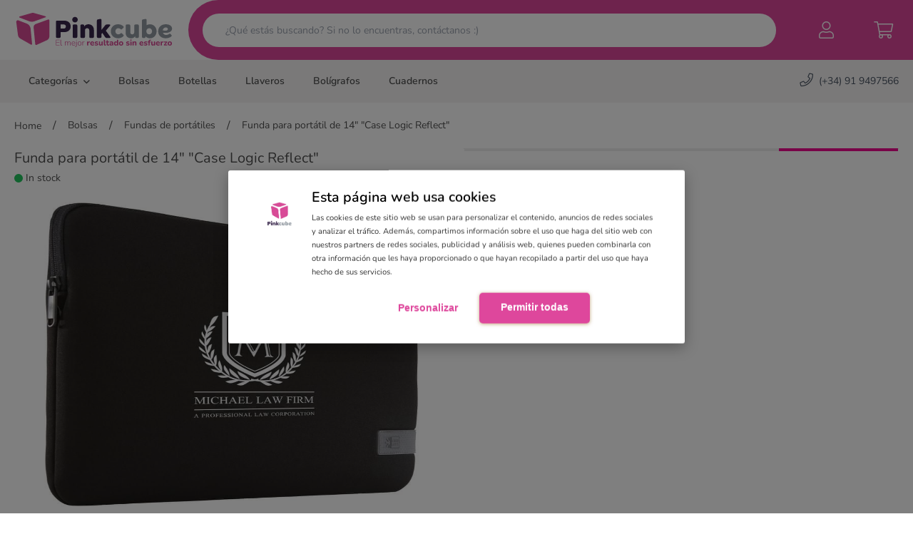

--- FILE ---
content_type: text/html; charset=utf-8
request_url: https://www.pinkcube.es/p/funda-para-portatil-de-14-case-logic-reflect/5949
body_size: 28316
content:
<!doctype html>
<html data-n-head-ssr lang="es-ES" data-n-head="%7B%22lang%22:%7B%22ssr%22:%22es-ES%22%7D%7D">
  <head >
    <title>Funda para portátil de 14&quot; &quot;Case Logic Reflect&quot; - Pinkcube</title><meta data-n-head="ssr" charset="utf-8"><meta data-n-head="ssr" name="viewport" content="width=device-width, initial-scale=1, maximum-scale=1"><meta data-n-head="ssr" name="generator" content="Vue Storefront 2"><meta data-n-head="ssr" data-hid="description" name="description" content="Funda para portátil de 14&quot; con 6 mm de espuma viscoelástica densa, forro interio"><meta data-n-head="ssr" data-hid="og:type" property="og:type" content="product"><meta data-n-head="ssr" data-hid="og:title" property="og:title" content="Funda para portátil de 14&quot; &quot;Case Logic Reflect&quot;"><meta data-n-head="ssr" data-hid="og:description" property="og:description" content="Funda para portátil de 14&quot; con 6 mm de espuma viscoelástica densa, forro interio"><meta data-n-head="ssr" data-hid="og:image" property="og:image" content="https://www.pinkcube.es/cdn/p/225434/Funda-para-porttil-de-14-Case-Logic-Reflect-225434.jpg"><meta data-n-head="ssr" data-hid="twitter:card" name="twitter:card" content="summary"><meta data-n-head="ssr" data-hid="i18n-og" property="og:locale" content="es_ES"><link data-n-head="ssr" rel="icon" type="image/x-icon" href="/favicon.ico"><link data-n-head="ssr" rel="preload" as="style" href="/css/fonts.css"><link data-n-head="ssr" rel="preload" as="style" href="/css/satellite-min.css"><link data-n-head="ssr" rel="preload" as="style" href="/css/fontawesome.css"><link data-n-head="ssr" rel="stylesheet" href="/css/fonts.css"><link data-n-head="ssr" rel="stylesheet" href="/css/satellite-min.css"><link data-n-head="ssr" rel="stylesheet" href="/css/fontawesome.css"><link data-n-head="ssr" data-hid="i18n-alt-es" rel="alternate" href="https://www.pinkcube.es/p/funda-para-portatil-de-14-case-logic-reflect/5949" hreflang="es"><link data-n-head="ssr" data-hid="i18n-alt-es-ES" rel="alternate" href="https://www.pinkcube.es/p/funda-para-portatil-de-14-case-logic-reflect/5949" hreflang="es-ES"><link data-n-head="ssr" data-hid="i18n-xd" rel="alternate" href="https://www.pinkcube.es/p/funda-para-portatil-de-14-case-logic-reflect/5949" hreflang="x-default"><link data-n-head="ssr" data-hid="i18n-can" rel="canonical" href="https://www.pinkcube.es/p/funda-para-portatil-de-14-case-logic-reflect/5949"><script data-n-head="ssr" data-hid="gtm-script">if(!window._gtm_init){window._gtm_init=1;(function(w,n,d,m,e,p){w[d]=(w[d]==1||n[d]=='yes'||n[d]==1||n[m]==1||(w[e]&&w[e][p]&&w[e][p]()))?1:0})(window,navigator,'doNotTrack','msDoNotTrack','external','msTrackingProtectionEnabled');(function(w,d,s,l,x,y){w[x]={};w._gtm_inject=function(i){if(w.doNotTrack||w[x][i])return;w[x][i]=1;w[l]=w[l]||[];w[l].push({'gtm.start':new Date().getTime(),event:'gtm.js'});var f=d.getElementsByTagName(s)[0],j=d.createElement(s);j.async=true;j.src='https://www.googletagmanager.com/gtm.js?id='+i;f.parentNode.insertBefore(j,f);};w[y]('GTM-W2ZSKRC')})(window,document,'script','dataLayer','_gtm_ids','_gtm_inject')}</script><link rel="preload" href="/_nuxt/61d24fd.js" as="script"><link rel="preload" href="/_nuxt/1c97425.js" as="script"><link rel="preload" href="/_nuxt/80388b8.js" as="script"><link rel="preload" href="/_nuxt/058f95f.js" as="script"><link rel="preload" href="/_nuxt/ac62161.js" as="script"><link rel="preload" href="/_nuxt/8dde1e9.js" as="script"><link rel="preload" href="/_nuxt/9447bd6.js" as="script"><link rel="preload" href="/_nuxt/9eef074.js" as="script"><link rel="preload" href="/_nuxt/4deb16d.js" as="script"><link rel="preload" href="/_nuxt/1fedf5b.js" as="script"><link rel="preload" href="/_nuxt/8a0cb43.js" as="script"><link rel="preload" href="/_nuxt/e5ef27d.js" as="script"><link rel="preload" href="/_nuxt/735016e.js" as="script"><link rel="preload" href="/_nuxt/a57fbb2.js" as="script"><link rel="preload" href="/_nuxt/5173519.js" as="script"><link rel="preload" href="/_nuxt/eb6f79b.js" as="script"><link rel="preload" href="/_nuxt/381b2a6.js" as="script"><link rel="preload" href="/_nuxt/1fc257a.js" as="script"><link rel="preload" href="/_nuxt/306d025.js" as="script"><link rel="preload" href="/_nuxt/5e5bb30.js" as="script"><link rel="preload" href="/_nuxt/46dc583.js" as="script"><link rel="preload" href="/_nuxt/6a07ed5.js" as="script"><style data-vue-ssr-id="713b3230:0 1d957f91:0 1d866809:0 3612fd31:0 7d3ebc56:0 1409ba0b:0 e371ea60:0 164276bb:0 1d2b3e93:0 4c0f6931:0 3c4ea1f6:0">/*! tailwindcss v3.0.23 | MIT License | https://tailwindcss.com*//*
1. Prevent padding and border from affecting element width. (https://github.com/mozdevs/cssremedy/issues/4)
2. Allow adding a border to an element by just adding a border-width. (https://github.com/tailwindcss/tailwindcss/pull/116)
*/

*,
::before,
::after {
  box-sizing: border-box; /* 1 */
  border-width: 0; /* 2 */
  border-style: solid; /* 2 */
  border-color: #e5e7eb; /* 2 */
}

::before,
::after {
  --tw-content: '';
}

/*
1. Use a consistent sensible line-height in all browsers.
2. Prevent adjustments of font size after orientation changes in iOS.
3. Use a more readable tab size.
4. Use the user's configured `sans` font-family by default.
*/

html {
  line-height: 1.5; /* 1 */
  -webkit-text-size-adjust: 100%; /* 2 */
  -moz-tab-size: 4; /* 3 */
  -o-tab-size: 4;
     tab-size: 4; /* 3 */
  font-family: ui-sans-serif, system-ui, -apple-system, BlinkMacSystemFont, "Segoe UI", Roboto, "Helvetica Neue", Arial, "Noto Sans", sans-serif, "Apple Color Emoji", "Segoe UI Emoji", "Segoe UI Symbol", "Noto Color Emoji"; /* 4 */
}

/*
1. Remove the margin in all browsers.
2. Inherit line-height from `html` so users can set them as a class directly on the `html` element.
*/

body {
  margin: 0; /* 1 */
  line-height: inherit; /* 2 */
}

/*
1. Add the correct height in Firefox.
2. Correct the inheritance of border color in Firefox. (https://bugzilla.mozilla.org/show_bug.cgi?id=190655)
3. Ensure horizontal rules are visible by default.
*/

hr {
  height: 0; /* 1 */
  color: inherit; /* 2 */
  border-top-width: 1px; /* 3 */
}

/*
Add the correct text decoration in Chrome, Edge, and Safari.
*/

abbr:where([title]) {
  -webkit-text-decoration: underline dotted;
          text-decoration: underline dotted;
}

/*
Remove the default font size and weight for headings.
*/

h1,
h2,
h3,
h4,
h5,
h6 {
  font-size: inherit;
  font-weight: inherit;
}

/*
Reset links to optimize for opt-in styling instead of opt-out.
*/

a {
  color: inherit;
  text-decoration: inherit;
}

/*
Add the correct font weight in Edge and Safari.
*/

b,
strong {
  font-weight: bolder;
}

/*
1. Use the user's configured `mono` font family by default.
2. Correct the odd `em` font sizing in all browsers.
*/

code,
kbd,
samp,
pre {
  font-family: ui-monospace, SFMono-Regular, Menlo, Monaco, Consolas, "Liberation Mono", "Courier New", monospace; /* 1 */
  font-size: 1em; /* 2 */
}

/*
Add the correct font size in all browsers.
*/

small {
  font-size: 80%;
}

/*
Prevent `sub` and `sup` elements from affecting the line height in all browsers.
*/

sub,
sup {
  font-size: 75%;
  line-height: 0;
  position: relative;
  vertical-align: baseline;
}

sub {
  bottom: -0.25em;
}

sup {
  top: -0.5em;
}

/*
1. Remove text indentation from table contents in Chrome and Safari. (https://bugs.chromium.org/p/chromium/issues/detail?id=999088, https://bugs.webkit.org/show_bug.cgi?id=201297)
2. Correct table border color inheritance in all Chrome and Safari. (https://bugs.chromium.org/p/chromium/issues/detail?id=935729, https://bugs.webkit.org/show_bug.cgi?id=195016)
3. Remove gaps between table borders by default.
*/

table {
  text-indent: 0; /* 1 */
  border-color: inherit; /* 2 */
  border-collapse: collapse; /* 3 */
}

/*
1. Change the font styles in all browsers.
2. Remove the margin in Firefox and Safari.
3. Remove default padding in all browsers.
*/

button,
input,
optgroup,
select,
textarea {
  font-family: inherit; /* 1 */
  font-size: 100%; /* 1 */
  line-height: inherit; /* 1 */
  color: inherit; /* 1 */
  margin: 0; /* 2 */
  padding: 0; /* 3 */
}

/*
Remove the inheritance of text transform in Edge and Firefox.
*/

button,
select {
  text-transform: none;
}

/*
1. Correct the inability to style clickable types in iOS and Safari.
2. Remove default button styles.
*/

button,
[type='button'],
[type='reset'],
[type='submit'] {
  -webkit-appearance: button; /* 1 */
  background-color: transparent; /* 2 */
  background-image: none; /* 2 */
}

/*
Use the modern Firefox focus style for all focusable elements.
*/

:-moz-focusring {
  outline: auto;
}

/*
Remove the additional `:invalid` styles in Firefox. (https://github.com/mozilla/gecko-dev/blob/2f9eacd9d3d995c937b4251a5557d95d494c9be1/layout/style/res/forms.css#L728-L737)
*/

:-moz-ui-invalid {
  box-shadow: none;
}

/*
Add the correct vertical alignment in Chrome and Firefox.
*/

progress {
  vertical-align: baseline;
}

/*
Correct the cursor style of increment and decrement buttons in Safari.
*/

::-webkit-inner-spin-button,
::-webkit-outer-spin-button {
  height: auto;
}

/*
1. Correct the odd appearance in Chrome and Safari.
2. Correct the outline style in Safari.
*/

[type='search'] {
  -webkit-appearance: textfield; /* 1 */
  outline-offset: -2px; /* 2 */
}

/*
Remove the inner padding in Chrome and Safari on macOS.
*/

::-webkit-search-decoration {
  -webkit-appearance: none;
}

/*
1. Correct the inability to style clickable types in iOS and Safari.
2. Change font properties to `inherit` in Safari.
*/

::-webkit-file-upload-button {
  -webkit-appearance: button; /* 1 */
  font: inherit; /* 2 */
}

/*
Add the correct display in Chrome and Safari.
*/

summary {
  display: list-item;
}

/*
Removes the default spacing and border for appropriate elements.
*/

blockquote,
dl,
dd,
h1,
h2,
h3,
h4,
h5,
h6,
hr,
figure,
p,
pre {
  margin: 0;
}

fieldset {
  margin: 0;
  padding: 0;
}

legend {
  padding: 0;
}

ol,
ul,
menu {
  list-style: none;
  margin: 0;
  padding: 0;
}

/*
Prevent resizing textareas horizontally by default.
*/

textarea {
  resize: vertical;
}

/*
1. Reset the default placeholder opacity in Firefox. (https://github.com/tailwindlabs/tailwindcss/issues/3300)
2. Set the default placeholder color to the user's configured gray 400 color.
*/

input::-moz-placeholder, textarea::-moz-placeholder {
  opacity: 1; /* 1 */
  color: #9ca3af; /* 2 */
}

input:-ms-input-placeholder, textarea:-ms-input-placeholder {
  opacity: 1; /* 1 */
  color: #9ca3af; /* 2 */
}

input::placeholder,
textarea::placeholder {
  opacity: 1; /* 1 */
  color: #9ca3af; /* 2 */
}

/*
Set the default cursor for buttons.
*/

button,
[role="button"] {
  cursor: pointer;
}

/*
Make sure disabled buttons don't get the pointer cursor.
*/
:disabled {
  cursor: default;
}

/*
1. Make replaced elements `display: block` by default. (https://github.com/mozdevs/cssremedy/issues/14)
2. Add `vertical-align: middle` to align replaced elements more sensibly by default. (https://github.com/jensimmons/cssremedy/issues/14#issuecomment-634934210)
   This can trigger a poorly considered lint error in some tools but is included by design.
*/

img,
svg,
video,
canvas,
audio,
iframe,
embed,
object {
  display: block; /* 1 */
  vertical-align: middle; /* 2 */
}

/*
Constrain images and videos to the parent width and preserve their intrinsic aspect ratio. (https://github.com/mozdevs/cssremedy/issues/14)
*/

img,
video {
  max-width: 100%;
  height: auto;
}

/*
Ensure the default browser behavior of the `hidden` attribute.
*/

[hidden] {
  display: none;
}body{font-family:"Nunito",sans-serif;min-height:-webkit-fill-available;min-height:100vh;min-width:375px;line-height:1.7;font-size:14px;color:#505050}select{background-image:url(/images/icon-arrow.svg);background-position:right .5rem center;background-repeat:no-repeat;background-size:1.5em 1.5em;padding-right:2.25rem;-webkit-appearance:none;-moz-appearance:none;appearance:none;-webkit-print-color-adjust:exact;print-color-adjust:exact;color-adjust:exact}*, ::before, ::after{--tw-translate-x:0;--tw-translate-y:0;--tw-rotate:0;--tw-skew-x:0;--tw-skew-y:0;--tw-scale-x:1;--tw-scale-y:1;--tw-pan-x: ;--tw-pan-y: ;--tw-pinch-zoom: ;--tw-scroll-snap-strictness:proximity;--tw-ordinal: ;--tw-slashed-zero: ;--tw-numeric-figure: ;--tw-numeric-spacing: ;--tw-numeric-fraction: ;--tw-ring-inset: ;--tw-ring-offset-width:0px;--tw-ring-offset-color:#fff;--tw-ring-color:rgb(59 130 246 / 0.5);--tw-ring-offset-shadow:0 0 #0000;--tw-ring-shadow:0 0 #0000;--tw-shadow:0 0 #0000;--tw-shadow-colored:0 0 #0000;--tw-blur: ;--tw-brightness: ;--tw-contrast: ;--tw-grayscale: ;--tw-hue-rotate: ;--tw-invert: ;--tw-saturate: ;--tw-sepia: ;--tw-drop-shadow: ;--tw-backdrop-blur: ;--tw-backdrop-brightness: ;--tw-backdrop-contrast: ;--tw-backdrop-grayscale: ;--tw-backdrop-hue-rotate: ;--tw-backdrop-invert: ;--tw-backdrop-opacity: ;--tw-backdrop-saturate: ;--tw-backdrop-sepia: ;}.prose{color:var(--tw-prose-body);max-width:65ch;}.prose :where([class~="lead"]):not(:where([class~="not-prose"] *)){color:var(--tw-prose-lead);font-size:1.25em;line-height:1.6;margin-top:1.2em;margin-bottom:1.2em;}.prose :where(a):not(:where([class~="not-prose"] *)){color:var(--tw-prose-links);text-decoration:underline;font-weight:500;}.prose :where(strong):not(:where([class~="not-prose"] *)){color:var(--tw-prose-bold);font-weight:600;}.prose :where(ol):not(:where([class~="not-prose"] *)){list-style-type:decimal;padding-left:1.625em;}.prose :where(ol[type="A"]):not(:where([class~="not-prose"] *)){list-style-type:upper-alpha;}.prose :where(ol[type="a"]):not(:where([class~="not-prose"] *)){list-style-type:lower-alpha;}.prose :where(ol[type="A" s]):not(:where([class~="not-prose"] *)){list-style-type:upper-alpha;}.prose :where(ol[type="a" s]):not(:where([class~="not-prose"] *)){list-style-type:lower-alpha;}.prose :where(ol[type="I"]):not(:where([class~="not-prose"] *)){list-style-type:upper-roman;}.prose :where(ol[type="i"]):not(:where([class~="not-prose"] *)){list-style-type:lower-roman;}.prose :where(ol[type="I" s]):not(:where([class~="not-prose"] *)){list-style-type:upper-roman;}.prose :where(ol[type="i" s]):not(:where([class~="not-prose"] *)){list-style-type:lower-roman;}.prose :where(ol[type="1"]):not(:where([class~="not-prose"] *)){list-style-type:decimal;}.prose :where(ul):not(:where([class~="not-prose"] *)){list-style-type:disc;padding-left:1.625em;}.prose :where(ol > li):not(:where([class~="not-prose"] *))::marker{font-weight:400;color:var(--tw-prose-counters);}.prose :where(ul > li):not(:where([class~="not-prose"] *))::marker{color:var(--tw-prose-bullets);}.prose :where(hr):not(:where([class~="not-prose"] *)){border-color:var(--tw-prose-hr);border-top-width:1px;margin-top:3em;margin-bottom:3em;}.prose :where(blockquote):not(:where([class~="not-prose"] *)){font-weight:500;font-style:italic;color:var(--tw-prose-quotes);border-left-width:0.25rem;border-left-color:var(--tw-prose-quote-borders);quotes:"\201C""\201D""\2018""\2019";margin-top:1.6em;margin-bottom:1.6em;padding-left:1em;}.prose :where(blockquote p:first-of-type):not(:where([class~="not-prose"] *))::before{content:open-quote;}.prose :where(blockquote p:last-of-type):not(:where([class~="not-prose"] *))::after{content:close-quote;}.prose :where(h1):not(:where([class~="not-prose"] *)){color:var(--tw-prose-headings);font-weight:800;font-size:2.25em;margin-top:0;margin-bottom:0.8888889em;line-height:1.1111111;}.prose :where(h1 strong):not(:where([class~="not-prose"] *)){font-weight:900;}.prose :where(h2):not(:where([class~="not-prose"] *)){color:var(--tw-prose-headings);font-weight:700;font-size:1.5em;margin-top:2em;margin-bottom:1em;line-height:1.3333333;}.prose :where(h2 strong):not(:where([class~="not-prose"] *)){font-weight:800;}.prose :where(h3):not(:where([class~="not-prose"] *)){color:var(--tw-prose-headings);font-weight:600;font-size:1.25em;margin-top:1.6em;margin-bottom:0.6em;line-height:1.6;}.prose :where(h3 strong):not(:where([class~="not-prose"] *)){font-weight:700;}.prose :where(h4):not(:where([class~="not-prose"] *)){color:var(--tw-prose-headings);font-weight:600;margin-top:1.5em;margin-bottom:0.5em;line-height:1.5;}.prose :where(h4 strong):not(:where([class~="not-prose"] *)){font-weight:700;}.prose :where(figure > *):not(:where([class~="not-prose"] *)){margin-top:0;margin-bottom:0;}.prose :where(figcaption):not(:where([class~="not-prose"] *)){color:var(--tw-prose-captions);font-size:0.875em;line-height:1.4285714;margin-top:0.8571429em;}.prose :where(code):not(:where([class~="not-prose"] *)){color:var(--tw-prose-code);font-weight:600;font-size:0.875em;}.prose :where(code):not(:where([class~="not-prose"] *))::before{content:"`";}.prose :where(code):not(:where([class~="not-prose"] *))::after{content:"`";}.prose :where(a code):not(:where([class~="not-prose"] *)){color:var(--tw-prose-links);}.prose :where(pre):not(:where([class~="not-prose"] *)){color:var(--tw-prose-pre-code);background-color:var(--tw-prose-pre-bg);overflow-x:auto;font-weight:400;font-size:0.875em;line-height:1.7142857;margin-top:1.7142857em;margin-bottom:1.7142857em;border-radius:0.375rem;padding-top:0.8571429em;padding-right:1.1428571em;padding-bottom:0.8571429em;padding-left:1.1428571em;}.prose :where(pre code):not(:where([class~="not-prose"] *)){background-color:transparent;border-width:0;border-radius:0;padding:0;font-weight:inherit;color:inherit;font-size:inherit;font-family:inherit;line-height:inherit;}.prose :where(pre code):not(:where([class~="not-prose"] *))::before{content:none;}.prose :where(pre code):not(:where([class~="not-prose"] *))::after{content:none;}.prose :where(table):not(:where([class~="not-prose"] *)){width:100%;table-layout:auto;text-align:left;margin-top:2em;margin-bottom:2em;font-size:0.875em;line-height:1.7142857;}.prose :where(thead):not(:where([class~="not-prose"] *)){border-bottom-width:1px;border-bottom-color:var(--tw-prose-th-borders);}.prose :where(thead th):not(:where([class~="not-prose"] *)){color:var(--tw-prose-headings);font-weight:600;vertical-align:bottom;padding-right:0.5714286em;padding-bottom:0.5714286em;padding-left:0.5714286em;}.prose :where(tbody tr):not(:where([class~="not-prose"] *)){border-bottom-width:1px;border-bottom-color:var(--tw-prose-td-borders);}.prose :where(tbody tr:last-child):not(:where([class~="not-prose"] *)){border-bottom-width:0;}.prose :where(tbody td):not(:where([class~="not-prose"] *)){vertical-align:baseline;padding-top:0.5714286em;padding-right:0.5714286em;padding-bottom:0.5714286em;padding-left:0.5714286em;}.prose{--tw-prose-body:#374151;--tw-prose-headings:#111827;--tw-prose-lead:#4b5563;--tw-prose-links:#111827;--tw-prose-bold:#111827;--tw-prose-counters:#6b7280;--tw-prose-bullets:#d1d5db;--tw-prose-hr:#e5e7eb;--tw-prose-quotes:#111827;--tw-prose-quote-borders:#e5e7eb;--tw-prose-captions:#6b7280;--tw-prose-code:#111827;--tw-prose-pre-code:#e5e7eb;--tw-prose-pre-bg:#1f2937;--tw-prose-th-borders:#d1d5db;--tw-prose-td-borders:#e5e7eb;--tw-prose-invert-body:#d1d5db;--tw-prose-invert-headings:#fff;--tw-prose-invert-lead:#9ca3af;--tw-prose-invert-links:#fff;--tw-prose-invert-bold:#fff;--tw-prose-invert-counters:#9ca3af;--tw-prose-invert-bullets:#4b5563;--tw-prose-invert-hr:#374151;--tw-prose-invert-quotes:#f3f4f6;--tw-prose-invert-quote-borders:#374151;--tw-prose-invert-captions:#9ca3af;--tw-prose-invert-code:#fff;--tw-prose-invert-pre-code:#d1d5db;--tw-prose-invert-pre-bg:rgb(0 0 0 / 50%);--tw-prose-invert-th-borders:#4b5563;--tw-prose-invert-td-borders:#374151;font-size:1rem;line-height:1.75;}.prose :where(p):not(:where([class~="not-prose"] *)){margin-top:1.25em;margin-bottom:1.25em;}.prose :where(img):not(:where([class~="not-prose"] *)){margin-top:2em;margin-bottom:2em;}.prose :where(video):not(:where([class~="not-prose"] *)){margin-top:2em;margin-bottom:2em;}.prose :where(figure):not(:where([class~="not-prose"] *)){margin-top:2em;margin-bottom:2em;}.prose :where(h2 code):not(:where([class~="not-prose"] *)){font-size:0.875em;}.prose :where(h3 code):not(:where([class~="not-prose"] *)){font-size:0.9em;}.prose :where(li):not(:where([class~="not-prose"] *)){margin-top:0.5em;margin-bottom:0.5em;}.prose :where(ol > li):not(:where([class~="not-prose"] *)){padding-left:0.375em;}.prose :where(ul > li):not(:where([class~="not-prose"] *)){padding-left:0.375em;}.prose > :where(ul > li p):not(:where([class~="not-prose"] *)){margin-top:0.75em;margin-bottom:0.75em;}.prose > :where(ul > li > *:first-child):not(:where([class~="not-prose"] *)){margin-top:1.25em;}.prose > :where(ul > li > *:last-child):not(:where([class~="not-prose"] *)){margin-bottom:1.25em;}.prose > :where(ol > li > *:first-child):not(:where([class~="not-prose"] *)){margin-top:1.25em;}.prose > :where(ol > li > *:last-child):not(:where([class~="not-prose"] *)){margin-bottom:1.25em;}.prose :where(ul ul, ul ol, ol ul, ol ol):not(:where([class~="not-prose"] *)){margin-top:0.75em;margin-bottom:0.75em;}.prose :where(hr + *):not(:where([class~="not-prose"] *)){margin-top:0;}.prose :where(h2 + *):not(:where([class~="not-prose"] *)){margin-top:0;}.prose :where(h3 + *):not(:where([class~="not-prose"] *)){margin-top:0;}.prose :where(h4 + *):not(:where([class~="not-prose"] *)){margin-top:0;}.prose :where(thead th:first-child):not(:where([class~="not-prose"] *)){padding-left:0;}.prose :where(thead th:last-child):not(:where([class~="not-prose"] *)){padding-right:0;}.prose :where(tbody td:first-child):not(:where([class~="not-prose"] *)){padding-left:0;}.prose :where(tbody td:last-child):not(:where([class~="not-prose"] *)){padding-right:0;}.prose > :where(:first-child):not(:where([class~="not-prose"] *)){margin-top:0;}.prose > :where(:last-child):not(:where([class~="not-prose"] *)){margin-bottom:0;}.prose-sm{font-size:0.875rem;line-height:1.7142857;}.prose-sm :where(p):not(:where([class~="not-prose"] *)){margin-top:1.1428571em;margin-bottom:1.1428571em;}.prose-sm :where([class~="lead"]):not(:where([class~="not-prose"] *)){font-size:1.2857143em;line-height:1.5555556;margin-top:0.8888889em;margin-bottom:0.8888889em;}.prose-sm :where(blockquote):not(:where([class~="not-prose"] *)){margin-top:1.3333333em;margin-bottom:1.3333333em;padding-left:1.1111111em;}.prose-sm :where(h1):not(:where([class~="not-prose"] *)){font-size:2.1428571em;margin-top:0;margin-bottom:0.8em;line-height:1.2;}.prose-sm :where(h2):not(:where([class~="not-prose"] *)){font-size:1.4285714em;margin-top:1.6em;margin-bottom:0.8em;line-height:1.4;}.prose-sm :where(h3):not(:where([class~="not-prose"] *)){font-size:1.2857143em;margin-top:1.5555556em;margin-bottom:0.4444444em;line-height:1.5555556;}.prose-sm :where(h4):not(:where([class~="not-prose"] *)){margin-top:1.4285714em;margin-bottom:0.5714286em;line-height:1.4285714;}.prose-sm :where(img):not(:where([class~="not-prose"] *)){margin-top:1.7142857em;margin-bottom:1.7142857em;}.prose-sm :where(video):not(:where([class~="not-prose"] *)){margin-top:1.7142857em;margin-bottom:1.7142857em;}.prose-sm :where(figure):not(:where([class~="not-prose"] *)){margin-top:1.7142857em;margin-bottom:1.7142857em;}.prose-sm :where(figure > *):not(:where([class~="not-prose"] *)){margin-top:0;margin-bottom:0;}.prose-sm :where(figcaption):not(:where([class~="not-prose"] *)){font-size:0.8571429em;line-height:1.3333333;margin-top:0.6666667em;}.prose-sm :where(code):not(:where([class~="not-prose"] *)){font-size:0.8571429em;}.prose-sm :where(h2 code):not(:where([class~="not-prose"] *)){font-size:0.9em;}.prose-sm :where(h3 code):not(:where([class~="not-prose"] *)){font-size:0.8888889em;}.prose-sm :where(pre):not(:where([class~="not-prose"] *)){font-size:0.8571429em;line-height:1.6666667;margin-top:1.6666667em;margin-bottom:1.6666667em;border-radius:0.25rem;padding-top:0.6666667em;padding-right:1em;padding-bottom:0.6666667em;padding-left:1em;}.prose-sm :where(ol):not(:where([class~="not-prose"] *)){padding-left:1.5714286em;}.prose-sm :where(ul):not(:where([class~="not-prose"] *)){padding-left:1.5714286em;}.prose-sm :where(li):not(:where([class~="not-prose"] *)){margin-top:0.2857143em;margin-bottom:0.2857143em;}.prose-sm :where(ol > li):not(:where([class~="not-prose"] *)){padding-left:0.4285714em;}.prose-sm :where(ul > li):not(:where([class~="not-prose"] *)){padding-left:0.4285714em;}.prose-sm > :where(ul > li p):not(:where([class~="not-prose"] *)){margin-top:0.5714286em;margin-bottom:0.5714286em;}.prose-sm > :where(ul > li > *:first-child):not(:where([class~="not-prose"] *)){margin-top:1.1428571em;}.prose-sm > :where(ul > li > *:last-child):not(:where([class~="not-prose"] *)){margin-bottom:1.1428571em;}.prose-sm > :where(ol > li > *:first-child):not(:where([class~="not-prose"] *)){margin-top:1.1428571em;}.prose-sm > :where(ol > li > *:last-child):not(:where([class~="not-prose"] *)){margin-bottom:1.1428571em;}.prose-sm :where(ul ul, ul ol, ol ul, ol ol):not(:where([class~="not-prose"] *)){margin-top:0.5714286em;margin-bottom:0.5714286em;}.prose-sm :where(hr):not(:where([class~="not-prose"] *)){margin-top:2.8571429em;margin-bottom:2.8571429em;}.prose-sm :where(hr + *):not(:where([class~="not-prose"] *)){margin-top:0;}.prose-sm :where(h2 + *):not(:where([class~="not-prose"] *)){margin-top:0;}.prose-sm :where(h3 + *):not(:where([class~="not-prose"] *)){margin-top:0;}.prose-sm :where(h4 + *):not(:where([class~="not-prose"] *)){margin-top:0;}.prose-sm :where(table):not(:where([class~="not-prose"] *)){font-size:0.8571429em;line-height:1.5;}.prose-sm :where(thead th):not(:where([class~="not-prose"] *)){padding-right:1em;padding-bottom:0.6666667em;padding-left:1em;}.prose-sm :where(thead th:first-child):not(:where([class~="not-prose"] *)){padding-left:0;}.prose-sm :where(thead th:last-child):not(:where([class~="not-prose"] *)){padding-right:0;}.prose-sm :where(tbody td):not(:where([class~="not-prose"] *)){padding-top:0.6666667em;padding-right:1em;padding-bottom:0.6666667em;padding-left:1em;}.prose-sm :where(tbody td:first-child):not(:where([class~="not-prose"] *)){padding-left:0;}.prose-sm :where(tbody td:last-child):not(:where([class~="not-prose"] *)){padding-right:0;}.prose-sm > :where(:first-child):not(:where([class~="not-prose"] *)){margin-top:0;}.prose-sm > :where(:last-child):not(:where([class~="not-prose"] *)){margin-bottom:0;}.aspect-w-1{position:relative;padding-bottom:calc(var(--tw-aspect-h) / var(--tw-aspect-w) * 100%);--tw-aspect-w:1;}.aspect-w-1 > *{position:absolute;height:100%;width:100%;top:0;right:0;bottom:0;left:0;}.aspect-h-1{--tw-aspect-h:1;}.aspect-w-2{position:relative;padding-bottom:calc(var(--tw-aspect-h) / var(--tw-aspect-w) * 100%);--tw-aspect-w:2;}.aspect-w-2 > *{position:absolute;height:100%;width:100%;top:0;right:0;bottom:0;left:0;}.aspect-w-4{position:relative;padding-bottom:calc(var(--tw-aspect-h) / var(--tw-aspect-w) * 100%);--tw-aspect-w:4;}.aspect-w-4 > *{position:absolute;height:100%;width:100%;top:0;right:0;bottom:0;left:0;}.aspect-h-3{--tw-aspect-h:3;}.sr-only{position:absolute;width:1px;height:1px;padding:0;margin:-1px;overflow:hidden;clip:rect(0, 0, 0, 0);white-space:nowrap;border-width:0;}.pointer-events-auto{pointer-events:auto;}.visible{visibility:visible;}.fixed{position:fixed;}.absolute{position:absolute;}.relative{position:relative;}.inset-0{top:0px;right:0px;bottom:0px;left:0px;}.inset-y-0{top:0px;bottom:0px;}.inset-x-0{left:0px;right:0px;}.right-0{right:0px;}.top-1\/2{top:50%;}.left-1\/2{left:50%;}.bottom-0{bottom:0px;}.-bottom-10{bottom:-2.5rem;}.top-1{top:0.25rem;}.left-0{left:0px;}.top-0\.5{top:0.125rem;}.top-0{top:0px;}.top-full{top:100%;}.-left-full{left:-100%;}.-top-5{top:-1.25rem;}.z-20{z-index:20;}.z-40{z-index:40;}.z-10{z-index:10;}.z-30{z-index:30;}.z-0{z-index:0;}.order-1{order:1;}.order-3{order:3;}.order-2{order:2;}.col-span-1{grid-column:span 1 / span 1;}.col-span-2{grid-column:span 2 / span 2;}.col-span-6{grid-column:span 6 / span 6;}.col-span-12{grid-column:span 12 / span 12;}.row-span-2{grid-row:span 2 / span 2;}.row-start-4{grid-row-start:4;}.row-start-6{grid-row-start:6;}.row-start-7{grid-row-start:7;}.float-right{float:right;}.float-left{float:left;}.clear-both{clear:both;}.-m-2{margin:-0.5rem;}.m-2{margin:0.5rem;}.-m-2\.5{margin:-0.625rem;}.m-2\.5{margin:0.625rem;}.-m-1{margin:-0.25rem;}.m-0{margin:0px;}.mx-auto{margin-left:auto;margin-right:auto;}.-my-6{margin-top:-1.5rem;margin-bottom:-1.5rem;}.my-auto{margin-top:auto;margin-bottom:auto;}.mx-5{margin-left:1.25rem;margin-right:1.25rem;}.mx-3{margin-left:0.75rem;margin-right:0.75rem;}.-mx-2{margin-left:-0.5rem;margin-right:-0.5rem;}.mx-1{margin-left:0.25rem;margin-right:0.25rem;}.-mx-2\.5{margin-left:-0.625rem;margin-right:-0.625rem;}.mx-4{margin-left:1rem;margin-right:1rem;}.-mx-5{margin-left:-1.25rem;margin-right:-1.25rem;}.my-0{margin-top:0px;margin-bottom:0px;}.mx-0{margin-left:0px;margin-right:0px;}.-my-2{margin-top:-0.5rem;margin-bottom:-0.5rem;}.mt-8{margin-top:2rem;}.mb-1{margin-bottom:0.25rem;}.mt-6{margin-top:1.5rem;}.mt-4{margin-top:1rem;}.-mt-px{margin-top:-1px;}.-mr-px{margin-right:-1px;}.-ml-px{margin-left:-1px;}.mb-5{margin-bottom:1.25rem;}.ml-4{margin-left:1rem;}.ml-3{margin-left:0.75rem;}.mt-1{margin-top:0.25rem;}.mt-2{margin-top:0.5rem;}.ml-2{margin-left:0.5rem;}.mb-3{margin-bottom:0.75rem;}.mt-3{margin-top:0.75rem;}.mb-10{margin-bottom:2.5rem;}.mr-2{margin-right:0.5rem;}.mt-5{margin-top:1.25rem;}.mb-2{margin-bottom:0.5rem;}.mb-8{margin-bottom:2rem;}.-mt-6{margin-top:-1.5rem;}.ml-1{margin-left:0.25rem;}.ml-5{margin-left:1.25rem;}.-mt-2\.5{margin-top:-0.625rem;}.-mt-2{margin-top:-0.5rem;}.mr-1{margin-right:0.25rem;}.mr-10{margin-right:2.5rem;}.mr-4{margin-right:1rem;}.mb-4{margin-bottom:1rem;}.ml-1\.5{margin-left:0.375rem;}.mb-6{margin-bottom:1.5rem;}.mb-12{margin-bottom:3rem;}.mr-3{margin-right:0.75rem;}.mr-2\.5{margin-right:0.625rem;}.-mb-px{margin-bottom:-1px;}.mt-10{margin-top:2.5rem;}.mb-7{margin-bottom:1.75rem;}.-mt-8{margin-top:-2rem;}.-ml-5{margin-left:-1.25rem;}.ml-6{margin-left:1.5rem;}.mt-16{margin-top:4rem;}.mb-0{margin-bottom:0px;}.box-border{box-sizing:border-box;}.block{display:block;}.\!block{display:block !important;}.inline-block{display:inline-block;}.inline{display:inline;}.flex{display:flex;}.inline-flex{display:inline-flex;}.table{display:table;}.flow-root{display:flow-root;}.grid{display:grid;}.contents{display:contents;}.hidden{display:none;}.h-full{height:100%;}.h-40{height:10rem;}.h-8{height:2rem;}.h-7{height:1.75rem;}.h-6{height:1.5rem;}.h-24{height:6rem;}.h-10{height:2.5rem;}.h-header{height:84px;}.h-5{height:1.25rem;}.h-0{height:0px;}.h-32{height:8rem;}.h-12{height:3rem;}.h-auto{height:auto;}.h-3{height:0.75rem;}.h-4{height:1rem;}.h-48{height:12rem;}.max-h-full{max-height:100%;}.min-h-\[180px\]{min-height:180px;}.min-h-screen{min-height:100vh;}.min-h-full{min-height:100%;}.w-full{width:100%;}.w-0{width:0px;}.w-40{width:10rem;}.w-8{width:2rem;}.w-screen{width:100vw;}.w-6{width:1.5rem;}.w-24{width:6rem;}.w-10{width:2.5rem;}.w-5{width:1.25rem;}.w-8\/12{width:66.666667%;}.w-4\/12{width:33.333333%;}.w-32{width:8rem;}.w-1\/3{width:33.333333%;}.w-4{width:1rem;}.w-10\/12{width:83.333333%;}.w-fit{width:-webkit-fit-content;width:-moz-fit-content;width:fit-content;}.w-\[200\%\]{width:200%;}.w-14{width:3.5rem;}.w-60{width:15rem;}.w-1\/6{width:16.666667%;}.w-1\/2{width:50%;}.w-3{width:0.75rem;}.w-12{width:3rem;}.w-5\/6{width:83.333333%;}.w-11\/12{width:91.666667%;}.w-1\/12{width:8.333333%;}.w-52{width:13rem;}.w-20{width:5rem;}.w-auto{width:auto;}.min-w-0{min-width:0px;}.min-w-full{min-width:100%;}.max-w-screen-xl{max-width:1280px;}.max-w-full{max-width:100%;}.max-w-md{max-width:28rem;}.max-w-\[240px\]{max-width:240px;}.max-w-sm{max-width:24rem;}.max-w-max{max-width:-webkit-max-content;max-width:-moz-max-content;max-width:max-content;}.max-w-2xl{max-width:42rem;}.max-w-screen-lg{max-width:1024px;}.flex-1{flex:1 1 0%;}.flex-auto{flex:1 1 auto;}.flex-shrink-0{flex-shrink:0;}.shrink-0{flex-shrink:0;}.flex-grow{flex-grow:1;}.grow{flex-grow:1;}.basis-\[200px\]{flex-basis:200px;}.basis-\[300px\]{flex-basis:300px;}.basis-full{flex-basis:100%;}.basis-\[280px\]{flex-basis:280px;}.translate-x-full{--tw-translate-x:100%;transform:translate(var(--tw-translate-x), var(--tw-translate-y)) rotate(var(--tw-rotate)) skewX(var(--tw-skew-x)) skewY(var(--tw-skew-y)) scaleX(var(--tw-scale-x)) scaleY(var(--tw-scale-y));}.translate-x-0{--tw-translate-x:0px;transform:translate(var(--tw-translate-x), var(--tw-translate-y)) rotate(var(--tw-rotate)) skewX(var(--tw-skew-x)) skewY(var(--tw-skew-y)) scaleX(var(--tw-scale-x)) scaleY(var(--tw-scale-y));}.translate-y-4{--tw-translate-y:1rem;transform:translate(var(--tw-translate-x), var(--tw-translate-y)) rotate(var(--tw-rotate)) skewX(var(--tw-skew-x)) skewY(var(--tw-skew-y)) scaleX(var(--tw-scale-x)) scaleY(var(--tw-scale-y));}.translate-y-0{--tw-translate-y:0px;transform:translate(var(--tw-translate-x), var(--tw-translate-y)) rotate(var(--tw-rotate)) skewX(var(--tw-skew-x)) skewY(var(--tw-skew-y)) scaleX(var(--tw-scale-x)) scaleY(var(--tw-scale-y));}.transform{transform:translate(var(--tw-translate-x), var(--tw-translate-y)) rotate(var(--tw-rotate)) skewX(var(--tw-skew-x)) skewY(var(--tw-skew-y)) scaleX(var(--tw-scale-x)) scaleY(var(--tw-scale-y));}@-webkit-keyframes spin{to{transform:rotate(360deg);}}@keyframes spin{to{transform:rotate(360deg);}}.animate-spin{-webkit-animation:spin 1s linear infinite;animation:spin 1s linear infinite;}.cursor-pointer{cursor:pointer;}.cursor-default{cursor:default;}.cursor-not-allowed{cursor:not-allowed;}.cursor-text{cursor:text;}.select-none{-webkit-user-select:none;-moz-user-select:none;-ms-user-select:none;user-select:none;}.list-disc{list-style-type:disc;}.appearance-none{-webkit-appearance:none;-moz-appearance:none;appearance:none;}.columns-2{-moz-columns:2;columns:2;}.grid-flow-col{grid-auto-flow:column;}.grid-cols-1{grid-template-columns:repeat(1, minmax(0, 1fr));}.grid-cols-2{grid-template-columns:repeat(2, minmax(0, 1fr));}.grid-cols-3{grid-template-columns:repeat(3, minmax(0, 1fr));}.grid-cols-4{grid-template-columns:repeat(4, minmax(0, 1fr));}.grid-cols-5{grid-template-columns:repeat(5, minmax(0, 1fr));}.grid-cols-6{grid-template-columns:repeat(6, minmax(0, 1fr));}.grid-cols-7{grid-template-columns:repeat(7, minmax(0, 1fr));}.grid-cols-8{grid-template-columns:repeat(8, minmax(0, 1fr));}.grid-cols-9{grid-template-columns:repeat(9, minmax(0, 1fr));}.grid-cols-10{grid-template-columns:repeat(10, minmax(0, 1fr));}.grid-cols-11{grid-template-columns:repeat(11, minmax(0, 1fr));}.grid-cols-12{grid-template-columns:repeat(12, minmax(0, 1fr));}.grid-cols-none{grid-template-columns:none;}.grid-rows-\[auto_1fr\]{grid-template-rows:auto 1fr;}.flex-col{flex-direction:column;}.flex-col-reverse{flex-direction:column-reverse;}.flex-wrap{flex-wrap:wrap;}.content-between{align-content:space-between;}.items-start{align-items:flex-start;}.items-end{align-items:flex-end;}.items-center{align-items:center;}.items-baseline{align-items:baseline;}.items-stretch{align-items:stretch;}.justify-start{justify-content:flex-start;}.justify-end{justify-content:flex-end;}.justify-center{justify-content:center;}.justify-between{justify-content:space-between;}.justify-evenly{justify-content:space-evenly;}.gap-8{gap:2rem;}.gap-2{gap:0.5rem;}.gap-5{gap:1.25rem;}.gap-1{gap:0.25rem;}.gap-6{gap:1.5rem;}.gap-4{gap:1rem;}.gap-x-5{-moz-column-gap:1.25rem;column-gap:1.25rem;}.gap-y-4{row-gap:1rem;}.space-y-3 > :not([hidden]) ~ :not([hidden]){--tw-space-y-reverse:0;margin-top:calc(0.75rem * calc(1 - var(--tw-space-y-reverse)));margin-bottom:calc(0.75rem * var(--tw-space-y-reverse));}.space-x-6 > :not([hidden]) ~ :not([hidden]){--tw-space-x-reverse:0;margin-right:calc(1.5rem * var(--tw-space-x-reverse));margin-left:calc(1.5rem * calc(1 - var(--tw-space-x-reverse)));}.space-x-3 > :not([hidden]) ~ :not([hidden]){--tw-space-x-reverse:0;margin-right:calc(0.75rem * var(--tw-space-x-reverse));margin-left:calc(0.75rem * calc(1 - var(--tw-space-x-reverse)));}.space-x-4 > :not([hidden]) ~ :not([hidden]){--tw-space-x-reverse:0;margin-right:calc(1rem * var(--tw-space-x-reverse));margin-left:calc(1rem * calc(1 - var(--tw-space-x-reverse)));}.space-y-4 > :not([hidden]) ~ :not([hidden]){--tw-space-y-reverse:0;margin-top:calc(1rem * calc(1 - var(--tw-space-y-reverse)));margin-bottom:calc(1rem * var(--tw-space-y-reverse));}.space-y-5 > :not([hidden]) ~ :not([hidden]){--tw-space-y-reverse:0;margin-top:calc(1.25rem * calc(1 - var(--tw-space-y-reverse)));margin-bottom:calc(1.25rem * var(--tw-space-y-reverse));}.space-x-10 > :not([hidden]) ~ :not([hidden]){--tw-space-x-reverse:0;margin-right:calc(2.5rem * var(--tw-space-x-reverse));margin-left:calc(2.5rem * calc(1 - var(--tw-space-x-reverse)));}.space-x-5 > :not([hidden]) ~ :not([hidden]){--tw-space-x-reverse:0;margin-right:calc(1.25rem * var(--tw-space-x-reverse));margin-left:calc(1.25rem * calc(1 - var(--tw-space-x-reverse)));}.-space-x-px > :not([hidden]) ~ :not([hidden]){--tw-space-x-reverse:0;margin-right:calc(-1px * var(--tw-space-x-reverse));margin-left:calc(-1px * calc(1 - var(--tw-space-x-reverse)));}.space-x-1 > :not([hidden]) ~ :not([hidden]){--tw-space-x-reverse:0;margin-right:calc(0.25rem * var(--tw-space-x-reverse));margin-left:calc(0.25rem * calc(1 - var(--tw-space-x-reverse)));}.space-x-2 > :not([hidden]) ~ :not([hidden]){--tw-space-x-reverse:0;margin-right:calc(0.5rem * var(--tw-space-x-reverse));margin-left:calc(0.5rem * calc(1 - var(--tw-space-x-reverse)));}.space-y-2 > :not([hidden]) ~ :not([hidden]){--tw-space-y-reverse:0;margin-top:calc(0.5rem * calc(1 - var(--tw-space-y-reverse)));margin-bottom:calc(0.5rem * var(--tw-space-y-reverse));}.space-y-6 > :not([hidden]) ~ :not([hidden]){--tw-space-y-reverse:0;margin-top:calc(1.5rem * calc(1 - var(--tw-space-y-reverse)));margin-bottom:calc(1.5rem * var(--tw-space-y-reverse));}.space-y-8 > :not([hidden]) ~ :not([hidden]){--tw-space-y-reverse:0;margin-top:calc(2rem * calc(1 - var(--tw-space-y-reverse)));margin-bottom:calc(2rem * var(--tw-space-y-reverse));}.space-y-1 > :not([hidden]) ~ :not([hidden]){--tw-space-y-reverse:0;margin-top:calc(0.25rem * calc(1 - var(--tw-space-y-reverse)));margin-bottom:calc(0.25rem * var(--tw-space-y-reverse));}.divide-y > :not([hidden]) ~ :not([hidden]){--tw-divide-y-reverse:0;border-top-width:calc(1px * calc(1 - var(--tw-divide-y-reverse)));border-bottom-width:calc(1px * var(--tw-divide-y-reverse));}.divide-x > :not([hidden]) ~ :not([hidden]){--tw-divide-x-reverse:0;border-right-width:calc(1px * var(--tw-divide-x-reverse));border-left-width:calc(1px * calc(1 - var(--tw-divide-x-reverse)));}.divide-gray-200 > :not([hidden]) ~ :not([hidden]){--tw-divide-opacity:1;border-color:rgb(229 231 235 / var(--tw-divide-opacity));}.divide-gray-400 > :not([hidden]) ~ :not([hidden]){--tw-divide-opacity:1;border-color:rgb(156 163 175 / var(--tw-divide-opacity));}.divide-gray-300 > :not([hidden]) ~ :not([hidden]){--tw-divide-opacity:1;border-color:rgb(209 213 219 / var(--tw-divide-opacity));}.self-start{align-self:flex-start;}.self-end{align-self:flex-end;}.self-center{align-self:center;}.overflow-hidden{overflow:hidden;}.overflow-visible{overflow:visible;}.overflow-x-auto{overflow-x:auto;}.overflow-y-auto{overflow-y:auto;}.overflow-x-hidden{overflow-x:hidden;}.overflow-y-scroll{overflow-y:scroll;}.truncate{overflow:hidden;text-overflow:ellipsis;white-space:nowrap;}.whitespace-nowrap{white-space:nowrap;}.rounded-lg{border-radius:0.5rem;}.rounded-full{border-radius:9999px;}.rounded-md{border-radius:0.375rem;}.rounded-xl{border-radius:0.75rem;}.rounded-2xl{border-radius:1rem;}.rounded-none{border-radius:0px;}.rounded{border-radius:0.25rem;}.rounded-sm{border-radius:0.125rem;}.rounded-t-2xl{border-top-left-radius:1rem;border-top-right-radius:1rem;}.rounded-b-2xl{border-bottom-right-radius:1rem;border-bottom-left-radius:1rem;}.rounded-t{border-top-left-radius:0.25rem;border-top-right-radius:0.25rem;}.rounded-b-lg{border-bottom-right-radius:0.5rem;border-bottom-left-radius:0.5rem;}.rounded-bl-lg{border-bottom-left-radius:0.5rem;}.rounded-br-lg{border-bottom-right-radius:0.5rem;}.rounded-tr-2xl{border-top-right-radius:1rem;}.border{border-width:1px;}.border-2{border-width:2px;}.border-0{border-width:0px;}.border-y{border-top-width:1px;border-bottom-width:1px;}.border-t{border-top-width:1px;}.border-b-\[1px\]{border-bottom-width:1px;}.border-l{border-left-width:1px;}.border-r{border-right-width:1px;}.border-b{border-bottom-width:1px;}.border-b-0{border-bottom-width:0px;}.border-t-0{border-top-width:0px;}.border-r-0{border-right-width:0px;}.border-l-0{border-left-width:0px;}.border-b-2{border-bottom-width:2px;}.border-solid{border-style:solid;}.border-none{border-style:none;}.border-green-400{--tw-border-opacity:1;border-color:rgb(74 222 128 / var(--tw-border-opacity));}.border-transparent{border-color:transparent;}.border-gray-200{--tw-border-opacity:1;border-color:rgb(229 231 235 / var(--tw-border-opacity));}.border-pinkcube{--tw-border-opacity:1;border-color:rgb(222 71 156 / var(--tw-border-opacity));}.border-gray-light{--tw-border-opacity:1;border-color:rgb(240 240 240 / var(--tw-border-opacity));}.border-gray-500{--tw-border-opacity:1;border-color:rgb(107 114 128 / var(--tw-border-opacity));}.border-green-light{--tw-border-opacity:1;border-color:rgb(132 191 97 / var(--tw-border-opacity));}.border-gray-700{--tw-border-opacity:1;border-color:rgb(55 65 81 / var(--tw-border-opacity));}.border-red-600{--tw-border-opacity:1;border-color:rgb(220 38 38 / var(--tw-border-opacity));}.border-gray-300{--tw-border-opacity:1;border-color:rgb(209 213 219 / var(--tw-border-opacity));}.border-gray-400{--tw-border-opacity:1;border-color:rgb(156 163 175 / var(--tw-border-opacity));}.border-indigo-500{--tw-border-opacity:1;border-color:rgb(99 102 241 / var(--tw-border-opacity));}.border-neutral-300{--tw-border-opacity:1;border-color:rgb(212 212 212 / var(--tw-border-opacity));}.border-success-border{--tw-border-opacity:1;border-color:rgb(76 174 76 / var(--tw-border-opacity));}.border-pinkcube-success{--tw-border-opacity:1;border-color:rgb(214 233 198 / var(--tw-border-opacity));}.border-gray-900{--tw-border-opacity:1;border-color:rgb(17 24 39 / var(--tw-border-opacity));}.border-b-gray-200{--tw-border-opacity:1;border-bottom-color:rgb(229 231 235 / var(--tw-border-opacity));}.bg-white{--tw-bg-opacity:1;background-color:rgb(255 255 255 / var(--tw-bg-opacity));}.bg-green-500{--tw-bg-opacity:1;background-color:rgb(34 197 94 / var(--tw-bg-opacity));}.bg-gray-500{--tw-bg-opacity:1;background-color:rgb(107 114 128 / var(--tw-bg-opacity));}.bg-gray-400{--tw-bg-opacity:1;background-color:rgb(156 163 175 / var(--tw-bg-opacity));}.bg-red-400{--tw-bg-opacity:1;background-color:rgb(248 113 113 / var(--tw-bg-opacity));}.bg-gray-fog{--tw-bg-opacity:1;background-color:rgb(245 244 244 / var(--tw-bg-opacity));}.bg-pinkcube{--tw-bg-opacity:1;background-color:rgb(222 71 156 / var(--tw-bg-opacity));}.bg-gray-200{--tw-bg-opacity:1;background-color:rgb(229 231 235 / var(--tw-bg-opacity));}.bg-pinkcube-500{--tw-bg-opacity:1;background-color:rgb(222 71 156 / var(--tw-bg-opacity));}.bg-green-light{--tw-bg-opacity:1;background-color:rgb(132 191 97 / var(--tw-bg-opacity));}.bg-transparent{background-color:transparent;}.bg-indigo-50{--tw-bg-opacity:1;background-color:rgb(238 242 255 / var(--tw-bg-opacity));}.bg-yellow-light{--tw-bg-opacity:1;background-color:rgb(240 233 219 / var(--tw-bg-opacity));}.bg-pinkcube-green-primary{--tw-bg-opacity:1;background-color:rgb(249 255 246 / var(--tw-bg-opacity));}.bg-pinkcube-yellow-primary{--tw-bg-opacity:1;background-color:rgb(255 220 17 / var(--tw-bg-opacity));}.bg-pinkcube-yellow-secondary{--tw-bg-opacity:1;background-color:rgb(242 199 0 / var(--tw-bg-opacity));}.bg-green-200{--tw-bg-opacity:1;background-color:rgb(187 247 208 / var(--tw-bg-opacity));}.bg-success-button{--tw-bg-opacity:1;background-color:rgb(92 184 92 / var(--tw-bg-opacity));}.bg-gray-100{--tw-bg-opacity:1;background-color:rgb(243 244 246 / var(--tw-bg-opacity));}.bg-gray-50{--tw-bg-opacity:1;background-color:rgb(249 250 251 / var(--tw-bg-opacity));}.bg-red-500{--tw-bg-opacity:1;background-color:rgb(239 68 68 / var(--tw-bg-opacity));}.bg-opacity-75{--tw-bg-opacity:0.75;}.bg-none{background-image:none;}.bg-cover{background-size:cover;}.bg-contain{background-size:contain;}.bg-center{background-position:center;}.bg-bottom{background-position:bottom;}.bg-no-repeat{background-repeat:no-repeat;}.object-cover{-o-object-fit:cover;object-fit:cover;}.object-center{-o-object-position:center;object-position:center;}.p-6{padding:1.5rem;}.p-3{padding:0.75rem;}.p-2{padding:0.5rem;}.p-0{padding:0px;}.p-5{padding:1.25rem;}.p-4{padding:1rem;}.p-10{padding:2.5rem;}.p-2\.5{padding:0.625rem;}.p-14{padding:3.5rem;}.p-1\.5{padding:0.375rem;}.p-1{padding:0.25rem;}.px-4{padding-left:1rem;padding-right:1rem;}.py-2{padding-top:0.5rem;padding-bottom:0.5rem;}.py-4{padding-top:1rem;padding-bottom:1rem;}.py-6{padding-top:1.5rem;padding-bottom:1.5rem;}.px-6{padding-left:1.5rem;padding-right:1.5rem;}.py-3{padding-top:0.75rem;padding-bottom:0.75rem;}.px-5{padding-left:1.25rem;padding-right:1.25rem;}.py-10{padding-top:2.5rem;padding-bottom:2.5rem;}.px-3{padding-left:0.75rem;padding-right:0.75rem;}.px-10{padding-left:2.5rem;padding-right:2.5rem;}.py-1{padding-top:0.25rem;padding-bottom:0.25rem;}.px-2{padding-left:0.5rem;padding-right:0.5rem;}.px-2\.5{padding-left:0.625rem;padding-right:0.625rem;}.px-8{padding-left:2rem;padding-right:2rem;}.py-3\.25{padding-top:13px;padding-bottom:13px;}.py-1\.5{padding-top:0.375rem;padding-bottom:0.375rem;}.py-5{padding-top:1.25rem;padding-bottom:1.25rem;}.py-2\.5{padding-top:0.625rem;padding-bottom:0.625rem;}.py-16{padding-top:4rem;padding-bottom:4rem;}.px-9{padding-left:2.25rem;padding-right:2.25rem;}.py-12{padding-top:3rem;padding-bottom:3rem;}.py-8{padding-top:2rem;padding-bottom:2rem;}.py-0\.5{padding-top:0.125rem;padding-bottom:0.125rem;}.py-0{padding-top:0px;padding-bottom:0px;}.pt-8{padding-top:2rem;}.pt-4{padding-top:1rem;}.pl-10{padding-left:2.5rem;}.pb-2{padding-bottom:0.5rem;}.pb-6{padding-bottom:1.5rem;}.pt-3{padding-top:0.75rem;}.pb-10{padding-bottom:2.5rem;}.pt-5{padding-top:1.25rem;}.pt-0\.5{padding-top:0.125rem;}.pt-0{padding-top:0px;}.pl-4{padding-left:1rem;}.pb-\[100\%\]{padding-bottom:100%;}.pr-5{padding-right:1.25rem;}.pt-2\.5{padding-top:0.625rem;}.pt-2{padding-top:0.5rem;}.pb-5{padding-bottom:1.25rem;}.pr-3\.25{padding-right:13px;}.pr-3{padding-right:0.75rem;}.pl-5\.25{padding-left:20px;}.pl-5{padding-left:1.25rem;}.pt-3\.25{padding-top:13px;}.pr-2{padding-right:0.5rem;}.pl-1\.5{padding-left:0.375rem;}.pl-1{padding-left:0.25rem;}.pt-1{padding-top:0.25rem;}.pr-2\.5{padding-right:0.625rem;}.pl-12{padding-left:3rem;}.pl-0{padding-left:0px;}.pl-8{padding-left:2rem;}.pr-4{padding-right:1rem;}.pl-2{padding-left:0.5rem;}.pb-8{padding-bottom:2rem;}.pt-6{padding-top:1.5rem;}.pb-20{padding-bottom:5rem;}.pb-4{padding-bottom:1rem;}.text-left{text-align:left;}.text-center{text-align:center;}.text-right{text-align:right;}.text-justify{text-align:justify;}.align-baseline{vertical-align:baseline;}.align-middle{vertical-align:middle;}.align-bottom{vertical-align:bottom;}.font-gold{font-family:Goldplay, sans-serif;}.font-nuni{font-family:Nunito, sans-serif;}.text-sm{font-size:0.875rem;line-height:1.25rem;}.text-base{font-size:1rem;line-height:1.5rem;}.text-lg{font-size:1.125rem;line-height:1.75rem;}.text-xs{font-size:0.75rem;line-height:1rem;}.text-xl{font-size:1.25rem;line-height:1.75rem;}.text-2xl{font-size:1.5rem;line-height:2rem;}.text-3xl{font-size:1.875rem;line-height:2.25rem;}.text-4xl{font-size:2.25rem;line-height:2.5rem;}.font-semibold{font-weight:600;}.font-medium{font-weight:500;}.font-black{font-weight:900;}.font-bold{font-weight:700;}.font-normal{font-weight:400;}.font-light{font-weight:300;}.uppercase{text-transform:uppercase;}.not-italic{font-style:normal;}.leading-7{line-height:1.75rem;}.\!leading-normal{line-height:1.5 !important;}.leading-6{line-height:1.5rem;}.leading-normal{line-height:1.5;}.leading-\[44px\]{line-height:44px;}.leading-4{line-height:1rem;}.leading-5{line-height:1.25rem;}.leading-none{line-height:1;}.leading-8{line-height:2rem;}.tracking-tight{letter-spacing:-0.025em;}.tracking-wider{letter-spacing:0.05em;}.text-gray-700{--tw-text-opacity:1;color:rgb(55 65 81 / var(--tw-text-opacity));}.text-white{--tw-text-opacity:1;color:rgb(255 255 255 / var(--tw-text-opacity));}.text-gray-500{--tw-text-opacity:1;color:rgb(107 114 128 / var(--tw-text-opacity));}.text-gray-900{--tw-text-opacity:1;color:rgb(17 24 39 / var(--tw-text-opacity));}.text-gray-400{--tw-text-opacity:1;color:rgb(156 163 175 / var(--tw-text-opacity));}.text-blue-600{--tw-text-opacity:1;color:rgb(37 99 235 / var(--tw-text-opacity));}.text-purple{--tw-text-opacity:1;color:rgb(54 37 75 / var(--tw-text-opacity));}.text-pinkcube{--tw-text-opacity:1;color:rgb(222 71 156 / var(--tw-text-opacity));}.text-green-500{--tw-text-opacity:1;color:rgb(34 197 94 / var(--tw-text-opacity));}.text-black{--tw-text-opacity:1;color:rgb(0 0 0 / var(--tw-text-opacity));}.text-green-light{--tw-text-opacity:1;color:rgb(132 191 97 / var(--tw-text-opacity));}.text-blue{--tw-text-opacity:1;color:rgb(66 129 164 / var(--tw-text-opacity));}.text-red-600{--tw-text-opacity:1;color:rgb(220 38 38 / var(--tw-text-opacity));}.text-gray-600{--tw-text-opacity:1;color:rgb(75 85 99 / var(--tw-text-opacity));}.text-indigo-600{--tw-text-opacity:1;color:rgb(79 70 229 / var(--tw-text-opacity));}.text-gray-800{--tw-text-opacity:1;color:rgb(31 41 55 / var(--tw-text-opacity));}.text-primary-500{--tw-text-opacity:1;color:rgb(102 102 102 / var(--tw-text-opacity));}.text-pinkcube-green-text{--tw-text-opacity:1;color:rgb(60 118 61 / var(--tw-text-opacity));}.text-primary-300{--tw-text-opacity:1;color:rgb(153 153 153 / var(--tw-text-opacity));}.text-green-900{--tw-text-opacity:1;color:rgb(20 83 45 / var(--tw-text-opacity));}.text-green-400{--tw-text-opacity:1;color:rgb(74 222 128 / var(--tw-text-opacity));}.underline{-webkit-text-decoration-line:underline;text-decoration-line:underline;}.line-through{-webkit-text-decoration-line:line-through;text-decoration-line:line-through;}.placeholder-gray-400::-moz-placeholder{--tw-placeholder-opacity:1;color:rgb(156 163 175 / var(--tw-placeholder-opacity));}.placeholder-gray-400:-ms-input-placeholder{--tw-placeholder-opacity:1;color:rgb(156 163 175 / var(--tw-placeholder-opacity));}.placeholder-gray-400::placeholder{--tw-placeholder-opacity:1;color:rgb(156 163 175 / var(--tw-placeholder-opacity));}.opacity-0{opacity:0;}.opacity-100{opacity:1;}.opacity-70{opacity:0.7;}.opacity-30{opacity:0.3;}.opacity-65{opacity:0.65;}.opacity-50{opacity:0.5;}.shadow{--tw-shadow:0 1px 3px 0 rgb(0 0 0 / 0.1), 0 1px 2px -1px rgb(0 0 0 / 0.1);--tw-shadow-colored:0 1px 3px 0 var(--tw-shadow-color), 0 1px 2px -1px var(--tw-shadow-color);box-shadow:var(--tw-ring-offset-shadow, 0 0 #0000), var(--tw-ring-shadow, 0 0 #0000), var(--tw-shadow);}.shadow-xl{--tw-shadow:0 20px 25px -5px rgb(0 0 0 / 0.1), 0 8px 10px -6px rgb(0 0 0 / 0.1);--tw-shadow-colored:0 20px 25px -5px var(--tw-shadow-color), 0 8px 10px -6px var(--tw-shadow-color);box-shadow:var(--tw-ring-offset-shadow, 0 0 #0000), var(--tw-ring-shadow, 0 0 #0000), var(--tw-shadow);}.shadow-sm{--tw-shadow:0 1px 2px 0 rgb(0 0 0 / 0.05);--tw-shadow-colored:0 1px 2px 0 var(--tw-shadow-color);box-shadow:var(--tw-ring-offset-shadow, 0 0 #0000), var(--tw-ring-shadow, 0 0 #0000), var(--tw-shadow);}.shadow-lg{--tw-shadow:0 10px 15px -3px rgb(0 0 0 / 0.1), 0 4px 6px -4px rgb(0 0 0 / 0.1);--tw-shadow-colored:0 10px 15px -3px var(--tw-shadow-color), 0 4px 6px -4px var(--tw-shadow-color);box-shadow:var(--tw-ring-offset-shadow, 0 0 #0000), var(--tw-ring-shadow, 0 0 #0000), var(--tw-shadow);}.shadow-md{--tw-shadow:0 4px 6px -1px rgb(0 0 0 / 0.1), 0 2px 4px -2px rgb(0 0 0 / 0.1);--tw-shadow-colored:0 4px 6px -1px var(--tw-shadow-color), 0 2px 4px -2px var(--tw-shadow-color);box-shadow:var(--tw-ring-offset-shadow, 0 0 #0000), var(--tw-ring-shadow, 0 0 #0000), var(--tw-shadow);}.shadow-configurator-glow{--tw-shadow:0 0 12px rgba(0, 0, 0, 0.15);--tw-shadow-colored:0 0 12px var(--tw-shadow-color);box-shadow:var(--tw-ring-offset-shadow, 0 0 #0000), var(--tw-ring-shadow, 0 0 #0000), var(--tw-shadow);}.shadow-none{--tw-shadow:0 0 #0000;--tw-shadow-colored:0 0 #0000;box-shadow:var(--tw-ring-offset-shadow, 0 0 #0000), var(--tw-ring-shadow, 0 0 #0000), var(--tw-shadow);}.outline-none{outline:2px solid transparent;outline-offset:2px;}.outline{outline-style:solid;}.outline-0{outline-width:0px;}.ring-1{--tw-ring-offset-shadow:var(--tw-ring-inset) 0 0 0 var(--tw-ring-offset-width) var(--tw-ring-offset-color);--tw-ring-shadow:var(--tw-ring-inset) 0 0 0 calc(1px + var(--tw-ring-offset-width)) var(--tw-ring-color);box-shadow:var(--tw-ring-offset-shadow), var(--tw-ring-shadow), var(--tw-shadow, 0 0 #0000);}.ring-black{--tw-ring-opacity:1;--tw-ring-color:rgb(0 0 0 / var(--tw-ring-opacity));}.ring-opacity-5{--tw-ring-opacity:0.05;}.blur{--tw-blur:blur(8px);filter:var(--tw-blur) var(--tw-brightness) var(--tw-contrast) var(--tw-grayscale) var(--tw-hue-rotate) var(--tw-invert) var(--tw-saturate) var(--tw-sepia) var(--tw-drop-shadow);}.filter{filter:var(--tw-blur) var(--tw-brightness) var(--tw-contrast) var(--tw-grayscale) var(--tw-hue-rotate) var(--tw-invert) var(--tw-saturate) var(--tw-sepia) var(--tw-drop-shadow);}.transition-colors{transition-property:color, background-color, border-color, fill, stroke, -webkit-text-decoration-color;transition-property:color, background-color, border-color, text-decoration-color, fill, stroke;transition-property:color, background-color, border-color, text-decoration-color, fill, stroke, -webkit-text-decoration-color;transition-timing-function:cubic-bezier(0.4, 0, 0.2, 1);transition-duration:150ms;}.transition-opacity{transition-property:opacity;transition-timing-function:cubic-bezier(0.4, 0, 0.2, 1);transition-duration:150ms;}.transition{transition-property:color, background-color, border-color, fill, stroke, opacity, box-shadow, transform, filter, -webkit-text-decoration-color, -webkit-backdrop-filter;transition-property:color, background-color, border-color, text-decoration-color, fill, stroke, opacity, box-shadow, transform, filter, backdrop-filter;transition-property:color, background-color, border-color, text-decoration-color, fill, stroke, opacity, box-shadow, transform, filter, backdrop-filter, -webkit-text-decoration-color, -webkit-backdrop-filter;transition-timing-function:cubic-bezier(0.4, 0, 0.2, 1);transition-duration:150ms;}.transition-all{transition-property:all;transition-timing-function:cubic-bezier(0.4, 0, 0.2, 1);transition-duration:150ms;}.duration-200{transition-duration:200ms;}.duration-500{transition-duration:500ms;}.duration-300{transition-duration:300ms;}.ease-in-out{transition-timing-function:cubic-bezier(0.4, 0, 0.2, 1);}.ease-linear{transition-timing-function:linear;}.ease-out{transition-timing-function:cubic-bezier(0, 0, 0.2, 1);}.ease-in{transition-timing-function:cubic-bezier(0.4, 0, 1, 1);}.line-clamp-3{overflow:hidden;display:-webkit-box;-webkit-box-orient:vertical;-webkit-line-clamp:3;}.line-clamp-2{overflow:hidden;display:-webkit-box;-webkit-box-orient:vertical;-webkit-line-clamp:2;}.line-clamp-8{overflow:hidden;display:-webkit-box;-webkit-box-orient:vertical;-webkit-line-clamp:8;}.\!line-clamp-none{-webkit-line-clamp:unset !important;}.last\:min-w-0:last-child{min-width:0px;}.last\:truncate:last-child{overflow:hidden;text-overflow:ellipsis;white-space:nowrap;}.hover\:bg-green-600:hover{--tw-bg-opacity:1;background-color:rgb(22 163 74 / var(--tw-bg-opacity));}.hover\:bg-gray-500:hover{--tw-bg-opacity:1;background-color:rgb(107 114 128 / var(--tw-bg-opacity));}.hover\:bg-red-500:hover{--tw-bg-opacity:1;background-color:rgb(239 68 68 / var(--tw-bg-opacity));}.hover\:bg-pinkcube-500:hover{--tw-bg-opacity:1;background-color:rgb(222 71 156 / var(--tw-bg-opacity));}.hover\:bg-gray-light:hover{--tw-bg-opacity:1;background-color:rgb(240 240 240 / var(--tw-bg-opacity));}.hover\:bg-green:hover{--tw-bg-opacity:1;background-color:rgb(95 154 62 / var(--tw-bg-opacity));}.hover\:bg-green-light:hover{--tw-bg-opacity:1;background-color:rgb(132 191 97 / var(--tw-bg-opacity));}.hover\:bg-gray-50:hover{--tw-bg-opacity:1;background-color:rgb(249 250 251 / var(--tw-bg-opacity));}.hover\:bg-pinkcube-green-secondary:hover{--tw-bg-opacity:1;background-color:rgb(219 236 212 / var(--tw-bg-opacity));}.hover\:bg-gray-200:hover{--tw-bg-opacity:1;background-color:rgb(229 231 235 / var(--tw-bg-opacity));}.hover\:bg-red-400:hover{--tw-bg-opacity:1;background-color:rgb(248 113 113 / var(--tw-bg-opacity));}.hover\:text-black:hover{--tw-text-opacity:1;color:rgb(0 0 0 / var(--tw-text-opacity));}.hover\:text-gray-500:hover{--tw-text-opacity:1;color:rgb(107 114 128 / var(--tw-text-opacity));}.hover\:text-blue-500:hover{--tw-text-opacity:1;color:rgb(59 130 246 / var(--tw-text-opacity));}.hover\:text-white:hover{--tw-text-opacity:1;color:rgb(255 255 255 / var(--tw-text-opacity));}.hover\:text-indigo-500:hover{--tw-text-opacity:1;color:rgb(99 102 241 / var(--tw-text-opacity));}.hover\:text-gray-900:hover{--tw-text-opacity:1;color:rgb(17 24 39 / var(--tw-text-opacity));}.hover\:underline:hover{-webkit-text-decoration-line:underline;text-decoration-line:underline;}.hover\:opacity-80:hover{opacity:0.8;}.hover\:shadow-lg:hover{--tw-shadow:0 10px 15px -3px rgb(0 0 0 / 0.1), 0 4px 6px -4px rgb(0 0 0 / 0.1);--tw-shadow-colored:0 10px 15px -3px var(--tw-shadow-color), 0 4px 6px -4px var(--tw-shadow-color);box-shadow:var(--tw-ring-offset-shadow, 0 0 #0000), var(--tw-ring-shadow, 0 0 #0000), var(--tw-shadow);}.focus\:border-pinkcube-300:focus{--tw-border-opacity:1;border-color:rgb(234 140 193 / var(--tw-border-opacity));}.focus\:border-indigo-500:focus{--tw-border-opacity:1;border-color:rgb(99 102 241 / var(--tw-border-opacity));}.focus\:border-green-600:focus{--tw-border-opacity:1;border-color:rgb(22 163 74 / var(--tw-border-opacity));}.focus\:border-blue-400:focus{--tw-border-opacity:1;border-color:rgb(96 165 250 / var(--tw-border-opacity));}.focus\:text-white:focus{--tw-text-opacity:1;color:rgb(255 255 255 / var(--tw-text-opacity));}.focus\:outline-none:focus{outline:2px solid transparent;outline-offset:2px;}.focus\:ring-2:focus{--tw-ring-offset-shadow:var(--tw-ring-inset) 0 0 0 var(--tw-ring-offset-width) var(--tw-ring-offset-color);--tw-ring-shadow:var(--tw-ring-inset) 0 0 0 calc(2px + var(--tw-ring-offset-width)) var(--tw-ring-color);box-shadow:var(--tw-ring-offset-shadow), var(--tw-ring-shadow), var(--tw-shadow, 0 0 #0000);}.focus\:ring:focus{--tw-ring-offset-shadow:var(--tw-ring-inset) 0 0 0 var(--tw-ring-offset-width) var(--tw-ring-offset-color);--tw-ring-shadow:var(--tw-ring-inset) 0 0 0 calc(3px + var(--tw-ring-offset-width)) var(--tw-ring-color);box-shadow:var(--tw-ring-offset-shadow), var(--tw-ring-shadow), var(--tw-shadow, 0 0 #0000);}.focus\:ring-green-500:focus{--tw-ring-opacity:1;--tw-ring-color:rgb(34 197 94 / var(--tw-ring-opacity));}.focus\:ring-gray-500:focus{--tw-ring-opacity:1;--tw-ring-color:rgb(107 114 128 / var(--tw-ring-opacity));}.focus\:ring-red-500:focus{--tw-ring-opacity:1;--tw-ring-color:rgb(239 68 68 / var(--tw-ring-opacity));}.focus\:ring-indigo-500:focus{--tw-ring-opacity:1;--tw-ring-color:rgb(99 102 241 / var(--tw-ring-opacity));}.focus\:ring-pinkcube-200:focus{--tw-ring-opacity:1;--tw-ring-color:rgb(241 175 212 / var(--tw-ring-opacity));}.focus\:ring-pinkcube-500:focus{--tw-ring-opacity:1;--tw-ring-color:rgb(222 71 156 / var(--tw-ring-opacity));}.focus\:ring-opacity-30:focus{--tw-ring-opacity:0.3;}.focus\:ring-offset-2:focus{--tw-ring-offset-width:2px;}.focus\:ring-offset-gray-50:focus{--tw-ring-offset-color:#f9fafb;}.disabled\:cursor-not-allowed:disabled{cursor:not-allowed;}.disabled\:opacity-50:disabled{opacity:0.5;}.prose-h2\:mt-0 :is(:where(h2):not(:where([class~="not-prose"] *))){margin-top:0px;}.prose-p\:mt-0 :is(:where(p):not(:where([class~="not-prose"] *))){margin-top:0px;}.prose-a\:text-blue :is(:where(a):not(:where([class~="not-prose"] *))){--tw-text-opacity:1;color:rgb(66 129 164 / var(--tw-text-opacity));}.prose-a\:underline :is(:where(a):not(:where([class~="not-prose"] *))){-webkit-text-decoration-line:underline;text-decoration-line:underline;}@media (min-width: 640px){.sm\:aspect-none{position:static;padding-bottom:0;}.sm\:aspect-none > *{position:static;height:auto;width:auto;top:auto;right:auto;bottom:auto;left:auto;}.sm\:bottom-auto{bottom:auto;}.sm\:top-0{top:0px;}.sm\:top-\[100px\]{top:100px;}.sm\:col-span-3{grid-column:span 3 / span 3;}.sm\:col-span-6{grid-column:span 6 / span 6;}.sm\:col-span-4{grid-column:span 4 / span 4;}.sm\:col-span-2{grid-column:span 2 / span 2;}.sm\:row-start-3{grid-row-start:3;}.sm\:mx-0{margin-left:0px;margin-right:0px;}.sm\:mx-auto{margin-left:auto;margin-right:auto;}.sm\:my-8{margin-top:2rem;margin-bottom:2rem;}.sm\:-mx-6{margin-left:-1.5rem;margin-right:-1.5rem;}.sm\:mt-0{margin-top:0px;}.sm\:mb-0{margin-bottom:0px;}.sm\:mb-5{margin-bottom:1.25rem;}.sm\:mb-2{margin-bottom:0.5rem;}.sm\:ml-6{margin-left:1.5rem;}.sm\:mt-6{margin-top:1.5rem;}.sm\:mt-5{margin-top:1.25rem;}.sm\:block{display:block;}.sm\:inline-block{display:inline-block;}.sm\:inline{display:inline;}.sm\:flex{display:flex;}.sm\:table-cell{display:table-cell;}.sm\:grid{display:grid;}.sm\:hidden{display:none;}.sm\:h-\[365px\]{height:365px;}.sm\:h-screen{height:100vh;}.sm\:h-32{height:8rem;}.sm\:h-full{height:100%;}.sm\:w-\[320px\]{width:320px;}.sm\:w-5\/12{width:41.666667%;}.sm\:w-auto{width:auto;}.sm\:w-1\/3{width:33.333333%;}.sm\:w-2\/3{width:66.666667%;}.sm\:w-full{width:100%;}.sm\:w-32{width:8rem;}.sm\:max-w-2xl{max-width:42rem;}.sm\:max-w-md{max-width:28rem;}.sm\:max-w-3xl{max-width:48rem;}.sm\:flex-1{flex:1 1 0%;}.sm\:flex-grow-0{flex-grow:0;}.sm\:translate-y-0{--tw-translate-y:0px;transform:translate(var(--tw-translate-x), var(--tw-translate-y)) rotate(var(--tw-rotate)) skewX(var(--tw-skew-x)) skewY(var(--tw-skew-y)) scaleX(var(--tw-scale-x)) scaleY(var(--tw-scale-y));}.sm\:scale-95{--tw-scale-x:.95;--tw-scale-y:.95;transform:translate(var(--tw-translate-x), var(--tw-translate-y)) rotate(var(--tw-rotate)) skewX(var(--tw-skew-x)) skewY(var(--tw-skew-y)) scaleX(var(--tw-scale-x)) scaleY(var(--tw-scale-y));}.sm\:scale-100{--tw-scale-x:1;--tw-scale-y:1;transform:translate(var(--tw-translate-x), var(--tw-translate-y)) rotate(var(--tw-rotate)) skewX(var(--tw-skew-x)) skewY(var(--tw-skew-y)) scaleX(var(--tw-scale-x)) scaleY(var(--tw-scale-y));}.sm\:columns-3{-moz-columns:3;columns:3;}.sm\:grid-cols-1{grid-template-columns:repeat(1, minmax(0, 1fr));}.sm\:grid-cols-2{grid-template-columns:repeat(2, minmax(0, 1fr));}.sm\:grid-cols-3{grid-template-columns:repeat(3, minmax(0, 1fr));}.sm\:grid-cols-4{grid-template-columns:repeat(4, minmax(0, 1fr));}.sm\:grid-cols-5{grid-template-columns:repeat(5, minmax(0, 1fr));}.sm\:grid-cols-6{grid-template-columns:repeat(6, minmax(0, 1fr));}.sm\:grid-cols-7{grid-template-columns:repeat(7, minmax(0, 1fr));}.sm\:grid-cols-8{grid-template-columns:repeat(8, minmax(0, 1fr));}.sm\:grid-cols-9{grid-template-columns:repeat(9, minmax(0, 1fr));}.sm\:grid-cols-10{grid-template-columns:repeat(10, minmax(0, 1fr));}.sm\:grid-cols-11{grid-template-columns:repeat(11, minmax(0, 1fr));}.sm\:grid-cols-12{grid-template-columns:repeat(12, minmax(0, 1fr));}.sm\:grid-cols-none{grid-template-columns:none;}.sm\:flex-row{flex-direction:row;}.sm\:flex-col{flex-direction:column;}.sm\:items-center{align-items:center;}.sm\:items-baseline{align-items:baseline;}.sm\:justify-between{justify-content:space-between;}.sm\:gap-3{gap:0.75rem;}.sm\:gap-x-6{-moz-column-gap:1.5rem;column-gap:1.5rem;}.sm\:space-y-0 > :not([hidden]) ~ :not([hidden]){--tw-space-y-reverse:0;margin-top:calc(0px * calc(1 - var(--tw-space-y-reverse)));margin-bottom:calc(0px * var(--tw-space-y-reverse));}.sm\:space-x-4 > :not([hidden]) ~ :not([hidden]){--tw-space-x-reverse:0;margin-right:calc(1rem * var(--tw-space-x-reverse));margin-left:calc(1rem * calc(1 - var(--tw-space-x-reverse)));}.sm\:rounded-full{border-radius:9999px;}.sm\:rounded-lg{border-radius:0.5rem;}.sm\:border{border-width:1px;}.sm\:border-l{border-left-width:1px;}.sm\:border-gray-200{--tw-border-opacity:1;border-color:rgb(229 231 235 / var(--tw-border-opacity));}.sm\:border-transparent{border-color:transparent;}.sm\:p-5{padding:1.25rem;}.sm\:p-6{padding:1.5rem;}.sm\:p-0{padding:0px;}.sm\:py-6{padding-top:1.5rem;padding-bottom:1.5rem;}.sm\:px-6{padding-left:1.5rem;padding-right:1.5rem;}.sm\:px-4{padding-left:1rem;padding-right:1rem;}.sm\:px-5{padding-left:1.25rem;padding-right:1.25rem;}.sm\:py-2{padding-top:0.5rem;padding-bottom:0.5rem;}.sm\:py-24{padding-top:6rem;padding-bottom:6rem;}.sm\:px-10{padding-left:2.5rem;padding-right:2.5rem;}.sm\:px-0{padding-left:0px;padding-right:0px;}.sm\:pt-10{padding-top:2.5rem;}.sm\:pl-6{padding-left:1.5rem;}.sm\:pl-5{padding-left:1.25rem;}.sm\:text-left{text-align:left;}.sm\:align-middle{vertical-align:middle;}.sm\:text-4xl{font-size:2.25rem;line-height:2.5rem;}.sm\:text-sm{font-size:0.875rem;line-height:1.25rem;}.sm\:text-2xl{font-size:1.5rem;line-height:2rem;}.sm\:text-5xl{font-size:3rem;line-height:1;}.sm\:duration-700{transition-duration:700ms;}}@media (min-width: 768px){.md\:col-span-3{grid-column:span 3 / span 3;}.md\:mx-20{margin-left:5rem;margin-right:5rem;}.md\:mb-10{margin-bottom:2.5rem;}.md\:mb-24{margin-bottom:6rem;}.md\:mt-0{margin-top:0px;}.md\:-mt-20{margin-top:-5rem;}.md\:block{display:block;}.md\:inline-block{display:inline-block;}.md\:flex{display:flex;}.md\:grid{display:grid;}.md\:hidden{display:none;}.md\:h-fit{height:-webkit-fit-content;height:-moz-fit-content;height:fit-content;}.md\:w-1\/3{width:33.333333%;}.md\:w-64{width:16rem;}.md\:flex-1{flex:1 1 0%;}.md\:basis-\[45\%\]{flex-basis:45%;}.md\:columns-4{-moz-columns:4;columns:4;}.md\:grid-cols-5{grid-template-columns:repeat(5, minmax(0, 1fr));}.md\:grid-cols-3{grid-template-columns:repeat(3, minmax(0, 1fr));}.md\:flex-row{flex-direction:row;}.md\:place-items-center{place-items:center;}.md\:items-center{align-items:center;}.md\:justify-between{justify-content:space-between;}.md\:gap-8{gap:2rem;}.md\:gap-5{gap:1.25rem;}.md\:gap-6{gap:1.5rem;}.md\:gap-x-8{-moz-column-gap:2rem;column-gap:2rem;}.md\:space-y-0 > :not([hidden]) ~ :not([hidden]){--tw-space-y-reverse:0;margin-top:calc(0px * calc(1 - var(--tw-space-y-reverse)));margin-bottom:calc(0px * var(--tw-space-y-reverse));}.md\:rounded-2xl{border-radius:1rem;}.md\:rounded-none{border-radius:0px;}.md\:border{border-width:1px;}.md\:border-r{border-right-width:1px;}.md\:border-l-0{border-left-width:0px;}.md\:border-t-0{border-top-width:0px;}.md\:border-b-0{border-bottom-width:0px;}.md\:bg-transparent{background-color:transparent;}.md\:bg-white{--tw-bg-opacity:1;background-color:rgb(255 255 255 / var(--tw-bg-opacity));}.md\:p-0{padding:0px;}.md\:p-5{padding:1.25rem;}.md\:px-5{padding-left:1.25rem;padding-right:1.25rem;}.md\:px-0{padding-left:0px;padding-right:0px;}.md\:px-20{padding-left:5rem;padding-right:5rem;}.md\:py-10{padding-top:2.5rem;padding-bottom:2.5rem;}.md\:pt-5{padding-top:1.25rem;}.md\:text-base{font-size:1rem;line-height:1.5rem;}.md\:text-3xl{font-size:1.875rem;line-height:2.25rem;}.md\:text-2xl{font-size:1.5rem;line-height:2rem;}.md\:text-4xl{font-size:2.25rem;line-height:2.5rem;}.md\:shadow-md{--tw-shadow:0 4px 6px -1px rgb(0 0 0 / 0.1), 0 2px 4px -2px rgb(0 0 0 / 0.1);--tw-shadow-colored:0 4px 6px -1px var(--tw-shadow-color), 0 2px 4px -2px var(--tw-shadow-color);box-shadow:var(--tw-ring-offset-shadow, 0 0 #0000), var(--tw-ring-shadow, 0 0 #0000), var(--tw-shadow);}}@media (min-width: 1024px){.lg\:right-\[460px\]{right:460px;}.lg\:right-\[5\%\]{right:5%;}.lg\:order-2{order:2;}.lg\:order-3{order:3;}.lg\:col-span-10{grid-column:span 10 / span 10;}.lg\:col-span-2{grid-column:span 2 / span 2;}.lg\:col-span-7{grid-column:span 7 / span 7;}.lg\:col-span-5{grid-column:span 5 / span 5;}.lg\:m-0{margin:0px;}.lg\:-mx-8{margin-left:-2rem;margin-right:-2rem;}.lg\:mb-0{margin-bottom:0px;}.lg\:ml-5{margin-left:1.25rem;}.lg\:mb-12{margin-bottom:3rem;}.lg\:mb-8{margin-bottom:2rem;}.lg\:ml-20{margin-left:5rem;}.lg\:mr-0{margin-right:0px;}.lg\:mb-3{margin-bottom:0.75rem;}.lg\:mb-4{margin-bottom:1rem;}.lg\:mb-24{margin-bottom:6rem;}.lg\:ml-8{margin-left:2rem;}.lg\:ml-10{margin-left:2.5rem;}.lg\:mb-2{margin-bottom:0.5rem;}.lg\:ml-4{margin-left:1rem;}.lg\:mt-0{margin-top:0px;}.lg\:block{display:block;}.lg\:\!block{display:block !important;}.lg\:inline-block{display:inline-block;}.lg\:inline{display:inline;}.lg\:flex{display:flex;}.lg\:grid{display:grid;}.lg\:hidden{display:none;}.lg\:\!hidden{display:none !important;}.lg\:h-auto{height:auto;}.lg\:max-h-\[90\%\]{max-height:90%;}.lg\:w-auto{width:auto;}.lg\:w-\[29\.375rem\]{width:29.375rem;}.lg\:w-full{width:100%;}.lg\:w-56{width:14rem;}.lg\:min-w-\[160px\]{min-width:160px;}.lg\:max-w-none{max-width:none;}.lg\:max-w-7xl{max-width:80rem;}.lg\:flex-1{flex:1 1 0%;}.lg\:grid-flow-row{grid-auto-flow:row;}.lg\:grid-cols-2{grid-template-columns:repeat(2, minmax(0, 1fr));}.lg\:grid-cols-4{grid-template-columns:repeat(4, minmax(0, 1fr));}.lg\:grid-cols-6{grid-template-columns:repeat(6, minmax(0, 1fr));}.lg\:grid-cols-8{grid-template-columns:repeat(8, minmax(0, 1fr));}.lg\:grid-cols-3{grid-template-columns:repeat(3, minmax(0, 1fr));}.lg\:grid-cols-12{grid-template-columns:repeat(12, minmax(0, 1fr));}.lg\:flex-col{flex-direction:column;}.lg\:justify-between{justify-content:space-between;}.lg\:gap-5{gap:1.25rem;}.lg\:gap-x-16{-moz-column-gap:4rem;column-gap:4rem;}.lg\:gap-x-12{-moz-column-gap:3rem;column-gap:3rem;}.lg\:gap-x-8{-moz-column-gap:2rem;column-gap:2rem;}.lg\:space-y-3\.5 > :not([hidden]) ~ :not([hidden]){--tw-space-y-reverse:0;margin-top:calc(0.875rem * calc(1 - var(--tw-space-y-reverse)));margin-bottom:calc(0.875rem * var(--tw-space-y-reverse));}.lg\:space-y-3 > :not([hidden]) ~ :not([hidden]){--tw-space-y-reverse:0;margin-top:calc(0.75rem * calc(1 - var(--tw-space-y-reverse)));margin-bottom:calc(0.75rem * var(--tw-space-y-reverse));}.lg\:space-x-0 > :not([hidden]) ~ :not([hidden]){--tw-space-x-reverse:0;margin-right:calc(0px * var(--tw-space-x-reverse));margin-left:calc(0px * calc(1 - var(--tw-space-x-reverse)));}.lg\:overflow-hidden{overflow:hidden;}.lg\:rounded-2xl{border-radius:1rem;}.lg\:rounded-l-full{border-top-left-radius:9999px;border-bottom-left-radius:9999px;}.lg\:border-l{border-left-width:1px;}.lg\:border-solid{border-style:solid;}.lg\:border-none{border-style:none;}.lg\:border-gray-300{--tw-border-opacity:1;border-color:rgb(209 213 219 / var(--tw-border-opacity));}.lg\:bg-transparent{background-color:transparent;}.lg\:bg-pinkcube{--tw-bg-opacity:1;background-color:rgb(222 71 156 / var(--tw-bg-opacity));}.lg\:p-0{padding:0px;}.lg\:p-7{padding:1.75rem;}.lg\:p-5{padding:1.25rem;}.lg\:p-8{padding:2rem;}.lg\:px-5{padding-left:1.25rem;padding-right:1.25rem;}.lg\:py-0{padding-top:0px;padding-bottom:0px;}.lg\:py-2{padding-top:0.5rem;padding-bottom:0.5rem;}.lg\:px-8{padding-left:2rem;padding-right:2rem;}.lg\:py-8{padding-top:2rem;padding-bottom:2rem;}.lg\:pr-5{padding-right:1.25rem;}.lg\:pb-0{padding-bottom:0px;}.lg\:pt-5{padding-top:1.25rem;}.lg\:pb-\[100\%\]{padding-bottom:100%;}.lg\:pr-0{padding-right:0px;}.lg\:pt-2{padding-top:0.5rem;}.lg\:pb-2{padding-bottom:0.5rem;}.lg\:pl-4{padding-left:1rem;}.lg\:pb-24{padding-bottom:6rem;}.lg\:align-middle{vertical-align:middle;}.lg\:text-lg{font-size:1.125rem;line-height:1.75rem;}.lg\:text-\[3rem\]{font-size:3rem;}.lg\:text-2xl{font-size:1.5rem;line-height:2rem;}.lg\:text-sm{font-size:0.875rem;line-height:1.25rem;}.lg\:text-white{--tw-text-opacity:1;color:rgb(255 255 255 / var(--tw-text-opacity));}.lg\:shadow-xl{--tw-shadow:0 20px 25px -5px rgb(0 0 0 / 0.1), 0 8px 10px -6px rgb(0 0 0 / 0.1);--tw-shadow-colored:0 20px 25px -5px var(--tw-shadow-color), 0 8px 10px -6px var(--tw-shadow-color);box-shadow:var(--tw-ring-offset-shadow, 0 0 #0000), var(--tw-ring-shadow, 0 0 #0000), var(--tw-shadow);}.lg\:shadow-none{--tw-shadow:0 0 #0000;--tw-shadow-colored:0 0 #0000;box-shadow:var(--tw-ring-offset-shadow, 0 0 #0000), var(--tw-ring-shadow, 0 0 #0000), var(--tw-shadow);}.lg\:after\:absolute::after{content:var(--tw-content);position:absolute;}.lg\:after\:top-0::after{content:var(--tw-content);top:0px;}.lg\:after\:left-full::after{content:var(--tw-content);left:100%;}.lg\:after\:h-header::after{content:var(--tw-content);height:84px;}.lg\:after\:w-\[2048px\]::after{content:var(--tw-content);width:2048px;}.lg\:after\:bg-pinkcube::after{content:var(--tw-content);--tw-bg-opacity:1;background-color:rgb(222 71 156 / var(--tw-bg-opacity));}.lg\:after\:content-\[\'\'\]::after{--tw-content:'';content:var(--tw-content);}}@media (min-width: 1280px){.xl\:col-span-2{grid-column:span 2 / span 2;}.xl\:col-span-4{grid-column:span 4 / span 4;}.xl\:row-start-4{grid-row-start:4;}.xl\:row-start-6{grid-row-start:6;}.xl\:mb-16{margin-bottom:4rem;}.xl\:block{display:block;}.xl\:grid{display:grid;}.xl\:hidden{display:none;}.xl\:w-2\/6{width:33.333333%;}.xl\:w-1\/4{width:25%;}.xl\:basis-\[380px\]{flex-basis:380px;}.xl\:grid-cols-4{grid-template-columns:repeat(4, minmax(0, 1fr));}.xl\:gap-8{gap:2rem;}.xl\:gap-x-24{-moz-column-gap:6rem;column-gap:6rem;}.xl\:gap-x-16{-moz-column-gap:4rem;column-gap:4rem;}.xl\:px-6{padding-left:1.5rem;padding-right:1.5rem;}.xl\:pt-5{padding-top:1.25rem;}.xl\:text-lg{font-size:1.125rem;line-height:1.75rem;}.xl\:text-4xl{font-size:2.25rem;line-height:2.5rem;}.xl\:text-3xl{font-size:1.875rem;line-height:2.25rem;}.xl\:text-base{font-size:1rem;line-height:1.5rem;}.xl\:text-2xl{font-size:1.5rem;line-height:2rem;}.xl\:leading-6{line-height:1.5rem;}}@media (min-width: 1536px){.\32xl\:mb-6{margin-bottom:1.5rem;}.\32xl\:w-4\/12{width:33.333333%;}.\32xl\:text-5xl{font-size:3rem;line-height:1;}.\32xl\:text-lg{font-size:1.125rem;line-height:1.75rem;}.\32xl\:text-xl{font-size:1.25rem;line-height:1.75rem;}.\32xl\:text-3xl{font-size:1.875rem;line-height:2.25rem;}}
.slick-track[data-v-e4caeaf8]{position:relative;top:0;left:0;display:block;transform:translateZ(0)}.slick-track.slick-center[data-v-e4caeaf8]{margin-left:auto;margin-right:auto}.slick-track[data-v-e4caeaf8]:after,.slick-track[data-v-e4caeaf8]:before{display:table;content:""}.slick-track[data-v-e4caeaf8]:after{clear:both}.slick-loading .slick-track[data-v-e4caeaf8]{visibility:hidden}.slick-slide[data-v-e4caeaf8]{display:none;float:left;height:100%;min-height:1px}[dir=rtl] .slick-slide[data-v-e4caeaf8]{float:right}.slick-slide img[data-v-e4caeaf8]{display:block}.slick-slide.slick-loading img[data-v-e4caeaf8]{display:none}.slick-slide.dragging img[data-v-e4caeaf8]{pointer-events:none}.slick-initialized .slick-slide[data-v-e4caeaf8]{display:block}.slick-loading .slick-slide[data-v-e4caeaf8]{visibility:hidden}.slick-vertical .slick-slide[data-v-e4caeaf8]{display:block;height:auto;border:1px solid transparent}.slick-arrow.slick-hidden[data-v-21137603]{display:none}.slick-slider[data-v-3d1a4f76]{position:relative;display:block;box-sizing:border-box;-webkit-user-select:none;-moz-user-select:none;-ms-user-select:none;user-select:none;-webkit-touch-callout:none;-khtml-user-select:none;touch-action:pan-y;-webkit-tap-highlight-color:transparent}.slick-list[data-v-3d1a4f76]{position:relative;display:block;overflow:hidden;margin:0;padding:0;transform:translateZ(0)}.slick-list[data-v-3d1a4f76]:focus{outline:none}.slick-list.dragging[data-v-3d1a4f76]{cursor:pointer;cursor:hand}
@charset "UTF-8";@font-face{font-family:"slick";src:url([data-uri]) format("woff")}.slick-next,.slick-prev{font-size:0;line-height:0;position:absolute;top:50%;display:block;width:20px;height:20px;padding:0;transform:translateY(-50%);cursor:pointer;border:none}.slick-next,.slick-next:focus,.slick-next:hover,.slick-prev,.slick-prev:focus,.slick-prev:hover{color:transparent;outline:none;background:transparent}.slick-next:focus:before,.slick-next:hover:before,.slick-prev:focus:before,.slick-prev:hover:before{opacity:1}.slick-next.slick-disabled:before,.slick-prev.slick-disabled:before{opacity:.25}.slick-next:before,.slick-prev:before{font-family:"slick";font-size:20px;line-height:1;opacity:.75;color:#fff;-webkit-font-smoothing:antialiased;-moz-osx-font-smoothing:grayscale}.slick-prev{left:-25px}[dir=rtl] .slick-prev{right:-25px;left:auto}.slick-prev:before{content:"←"}[dir=rtl] .slick-prev:before{content:"→"}.slick-next{right:-25px}[dir=rtl] .slick-next{right:auto;left:-25px}.slick-next:before{content:"→"}[dir=rtl] .slick-next:before{content:"←"}.slick-dotted.slick-slider{margin-bottom:30px}.slick-dots{position:absolute;bottom:-25px;display:block;width:100%;padding:0;margin:0;list-style:none;text-align:center}.slick-dots li{position:relative;display:inline-block;margin:0 5px;padding:0}.slick-dots li,.slick-dots li button{width:20px;height:20px;cursor:pointer}.slick-dots li button{font-size:0;line-height:0;display:block;padding:5px;color:transparent;border:0;outline:none;background:transparent}.slick-dots li button:focus,.slick-dots li button:hover{outline:none}.slick-dots li button:focus:before,.slick-dots li button:hover:before{opacity:1}.slick-dots li button:before{font-family:"slick";font-size:6px;line-height:20px;position:absolute;top:0;left:0;width:20px;height:20px;content:"•";text-align:center;opacity:.25;color:#000;-webkit-font-smoothing:antialiased;-moz-osx-font-smoothing:grayscale}.slick-dots li.slick-active button:before{opacity:.75;color:#000}
.nuxt-progress{position:fixed;top:0;left:0;right:0;height:2px;width:0;opacity:1;transition:width .1s,opacity .4s;background-color:#de479d;z-index:999999}.nuxt-progress.nuxt-progress-notransition{transition:none}.nuxt-progress-failed{background-color:red}
#slick1 .slick-track,#slick2 .slick-list,#slick2 .slick-slider,#slick2 .slick-track{height:100%!important}#slick2 .slick-slide{display:flex!important;justify-content:center!important}
.blur[data-v-62bffb3b]{filter:blur(2px);-moz-filter:blur(2px);-o-filter:blur(2px);-ms-filter:blur(2px);filter:url("data:image/svg+xml;utf8, <svg xmlns='http://www.w3.org/2000/svg'><filter id='svgMask'><feGaussianBlur stdDeviation='2' /></filter></svg>#svgMask")}.loader-h[data-v-62bffb3b]{height:4px;width:100%;overflow:hidden;background-color:#eee;position:absolute;top:0;left:0}
.loader-h:before{display:block;position:absolute;content:"";left:-200px;width:200px;height:4px;background-color:#f2018f;-webkit-animation:loading 2s linear infinite;animation:loading 2s linear infinite}@-webkit-keyframes loading{0%{left:0;width:20%}to{left:100%}}@keyframes loading{0%{left:0;width:20%}to{left:100%}}
.configurator-ie .step-footer[data-v-a28a45cc]{width:100%}
.modal-fade-enter-active,.modal-fade-leave-active{transition:opacity .25s linear}.modal-fade-enter,.modal-fade-leave,.modal-fade-leave-to{opacity:0}
.modal-fade-enter-active,.modal-fade-leave-active{transition:opacity .25s linear}.modal-fade-enter,.modal-fade-leave,.modal-fade-leave-to{opacity:0}
.slide-fade-enter-active[data-v-fc7cb5f2],.slide-fade-leave-active[data-v-fc7cb5f2]{transition:all .3s}.slide-fade-enter[data-v-fc7cb5f2]{transform:translateY(40px)}.slide-fade-leave-to[data-v-fc7cb5f2]{transform:translateY(80px)}</style>
  </head>
  <body >
    <noscript data-n-head="ssr" data-hid="gtm-noscript" data-pbody="true"><iframe src="https://www.googletagmanager.com/ns.html?id=GTM-W2ZSKRC&" height="0" width="0" style="display:none;visibility:hidden" title="gtm"></iframe></noscript><div data-server-rendered="true" id="__nuxt"><!----><div id="__layout"><div class="flex min-h-screen flex-col overflow-x-hidden"><header class="mb-5"><div class="max-w-screen-xl mx-auto p-0 lg:px-5"><div class="flex flex-wrap justify-between items-center"><div class="flex order-1 items-center"><div class="px-3 lg:hidden"><a class="block text-xs text-center w-10 h-10 p-2"><i class="fas fa-2x fa-bars"></i></a></div> <div class="flex items-center h-header lg:pr-5"><a href="/" class="nuxt-link-active"><span class="sr-only">Pinkcube</span> <img src="/_ipx/s_224x48/logo.svg" width="224" height="48" class="w-40 lg:w-56 h-12"></a></div></div> <div class="flex-auto order-3 bg-pinkcube w-full lg:order-2 lg:w-auto lg:rounded-l-full"><div class="h-header flex items-center p-5"><div class="relative w-full ais-InstantSearch"><!----> <!----> <!----></div></div></div> <div class="
        order-2
        relative
        max-w-[240px]
        lg:order-3
        lg:after:bg-pinkcube
        lg:after:absolute
        lg:after:content-['']
        lg:after:w-[2048px]
        lg:after:h-header
        lg:after:top-0
        lg:after:left-full"><div class="text-pinkcube h-header lg:bg-pinkcube flex items-center justify-end pr-5 lg:pr-0 lg:text-white"><!----><!----><!----></div></div></div></div> <div class="bg-gray-fog lg:block"><div class="max-w-screen-xl mx-auto  px-5"><div class="flex justify-center relative lg:justify-between lg:pt-2"><div class="hidden lg:block"><nav><ul class="flex select-none"><li class="overflow-hidden relative pt-2.5 px-2.5 -mt-2.5 -mx-2.5 z-20"><a class="
              
              font-semibold
              cursor-pointer
              leading-[44px]
              block
              px-5
              pb-2"><span>Categorías</span> <i class="far fa-angle-down relative ml-1 top-0.5"></i></a></li><li class="overflow-hidden relative pt-2.5 px-2.5 -mt-2.5 -mx-2.5 z-20"><a href="/bolsas-personalizadas" class="font-semibold block cursor-pointer leading-[44px] px-5 pb-2"><span>Bolsas</span></a></li><li class="overflow-hidden relative pt-2.5 px-2.5 -mt-2.5 -mx-2.5 z-20"><a href="/botellas-personalizadas" class="font-semibold block cursor-pointer leading-[44px] px-5 pb-2"><span>Botellas</span></a></li><li class="overflow-hidden relative pt-2.5 px-2.5 -mt-2.5 -mx-2.5 z-20"><a href="/llaveros-personalizados" class="font-semibold block cursor-pointer leading-[44px] px-5 pb-2"><span>Llaveros</span></a></li><li class="overflow-hidden relative pt-2.5 px-2.5 -mt-2.5 -mx-2.5 z-20"><a href="/boligrafos-personalizados" class="font-semibold block cursor-pointer leading-[44px] px-5 pb-2"><span>Bolígrafos</span></a></li><li class="overflow-hidden relative pt-2.5 px-2.5 -mt-2.5 -mx-2.5 z-20"><a href="/cuadernos-personalizados" class="font-semibold block cursor-pointer leading-[44px] px-5 pb-2"><span>Cuadernos</span></a></li><!----><!----><!----><!----><!----><!----><!----><!----><!----><!----><!----><!----><!----><!----><!----></ul></nav> <!----></div> <div class="text-gray-600 leading-[44px] lg:pb-2"><a href="tel:+34919497566"><i class="fal fa-phone fa-lg mr-1"></i> <span>(+34) 91 9497566</span></a></div></div></div></div> <!----></header> <main class="relative flex-grow pb-8 lg:pb-24"><div class="mx-auto max-w-screen-xl md:px-5"><div class="px-5 md:px-0"><nav aria-label="Breadcrumb" class="flex mb-5"><ol role="list" class="flex flex-1 items-center space-x-4 min-w-0"><li><div><a href="/" class="text-body text-sm nuxt-link-active"><span>
            Home
          </span></a></div></li> <li class="last:min-w-0"><div class="flex items-center text-base text-body"><span>/</span> <a href="/bolsas-personalizadas" class="ml-4 text-sm last:truncate"><span>Bolsas</span></a></div></li><li class="last:min-w-0"><div class="flex items-center text-base text-body"><span>/</span> <a href="/bolsas-personalizadas/fundas-de-portatiles-personalizadas" class="ml-4 text-sm last:truncate"><span>Fundas de portátiles</span></a></div></li><li class="last:min-w-0"><div class="flex items-center text-base text-body"><span>/</span> <a href="/p/funda-para-portatil-de-14-case-logic-reflect/5949" aria-current="page" class="ml-4 text-sm last:truncate nuxt-link-exact-active nuxt-link-active"><span>Funda para portátil de 14&quot; &quot;Case Logic Reflect&quot;</span></a></div></li></ol></nav></div> <div class="grid-cols-2 grid-rows-[auto_1fr] gap-5 md:grid"><div class="px-5 md:px-0"><div class="mb-5 lg:mb-2"><h1 class="mb-1 text-xl">
    Funda para portátil de 14&quot; &quot;Case Logic Reflect&quot;
  </h1> <div class="flex items-center space-x-1 text-sm"><span class="inline-block h-3 w-3 rounded-full bg-green-500"></span> <span>
      In stock
    </span></div></div> <div class="mb-5 space-y-5"><div class="aspect-w-4 aspect-h-3"><div class="box-border flex gap-5 p-5"><!----> <div id="slick2" class="flex flex-1 items-center"><!----> <div class="aspect-w-4 aspect-h-3 w-full"><div><div class="slick-slider slick-initialized" data-v-3d1a4f76><div class="slick-list" data-v-3d1a4f76><div class="slick-track" style="width:100%;left:0%;" data-v-e4caeaf8 data-v-3d1a4f76><div tabIndex="-1" data-index="0" aria-hidden="false" class="slick-slide slick-active slick-current" style="outline:none;width:100%;" data-v-e4caeaf8><div data-v-e4caeaf8><img src="/_ipx/_/https://www.pinkcube.es/cdn/p/225434/Funda-para-porttil-de-14-Case-Logic-Reflect-225434.jpg" tabIndex="-1" class="h-full" style="width:100%;display:inline-block;"></div></div></div></div></div></div></div> <!----></div></div></div> <div class="flex items-stretch border-gray-light p-3 md:rounded-2xl md:border md:shadow-md"><span class="text-xl flex cursor-pointer items-center px-3"><i class="far fa-chevron-left text-gray-400"></i></span> <div class="flex-1 w-1/2"><div class="slick-slider slick-initialized" data-v-3d1a4f76><div class="slick-list" data-v-3d1a4f76><div class="slick-track" style="width:40%;left:0%;" data-v-e4caeaf8 data-v-3d1a4f76><div tabIndex="-1" data-index="0" aria-hidden="false" class="slick-slide slick-active slick-current" style="outline:none;width:50%;" data-v-e4caeaf8><div data-v-e4caeaf8><img src="/_ipx/s_100x100/https://www.pinkcube.es/cdn/p/225434/d/Funda-para-porttil-de-14-Case-Logic-Reflect-3772sm.jpg" width="100" height="100" tabIndex="-1" class="cursor-pointer p-2 hover:opacity-80" style="width:100%;display:inline-block;"></div></div><div tabIndex="-1" data-index="1" aria-hidden="false" class="slick-slide slick-active" style="outline:none;width:50%;" data-v-e4caeaf8><div data-v-e4caeaf8><img src="/_ipx/s_100x100/https://www.pinkcube.es/cdn/p/225434/d/Funda-para-porttil-de-14-Case-Logic-Reflect-3769sm.jpg" width="100" height="100" tabIndex="-1" class="cursor-pointer p-2 hover:opacity-80" style="width:100%;display:inline-block;"></div></div></div></div></div></div> <span class="text-xl flex cursor-pointer items-center px-3"><i class="far fa-chevron-right text-gray-400"></i></span></div></div></div> <div class="row-span-2"><div data-v-62bffb3b><div class="w-full rounded-2xl text-sm" data-v-62bffb3b><!---->  <div class="border-l border-r border-b border-gray-200 relative" data-v-62bffb3b><div class="loader-h" data-v-62bffb3b></div> <div class="summary-scroll step-footer" style="width:-webkit-fill-available;" data-v-a28a45cc data-v-62bffb3b></div></div></div></div></div> <div class="self-start"><div class="bg-gray-fog p-5 md:bg-transparent md:p-0"><div class="mb-2 text-xl lg:hidden"><span>Productinformatie</span></div> <div class="text-blue mb-4 hidden leading-4 lg:flex"><div><!----> <a class="cursor-pointer">Descripción</a></div><div><span class="mx-4">|</span> <a class="cursor-pointer">Impresión</a></div><div><span class="mx-4">|</span> <a class="cursor-pointer">Stock</a></div><div><span class="mx-4">|</span> <a class="cursor-pointer">Entrega</a></div></div> <div class="space-y-5"><div class="border-gray-light h-full rounded-2xl border bg-white shadow-md"><div id="Description" class="relative -top-5"></div> <div class="flex cursor-pointer select-none items-center space-x-2 px-3 py-2 text-xl"><i class="far fa-info-circle text-pinkcube"></i> <span class="flex-1 text-base">Descripción</span> <i class="far text-pinkcube fa-minus"></i></div> <div class="px-5 pt-2 pb-5"><div class="mb-2 font-bold">
    Funda para portátil de 14&quot; &quot;Case Logic Reflect&quot;
  </div> <ul class="ml-4 mb-2 list-disc"><li><span>Pedido mínimo: 10 unidades</span></li></ul> <div class="mb-5">
    Funda para portátil de 14&quot; con 6 mm de espuma viscoelástica densa, forro interior de felpa para protección del dispositivo y un parche reflectante en el panel frontal. Garantía Case Logic: 25 años.
  </div> <div><div class="flex leading-8 bg-gray-100"><div class="w-1/2 md:w-1/3 pl-2">Material</div> <div>Espuma EVA</div></div><div class="flex leading-8"><div class="w-1/2 md:w-1/3 pl-2">Peso</div> <div>240 gr</div></div></div></div></div><div class="border-gray-light h-full rounded-2xl border bg-white shadow-md"><div id="Printing" class="relative -top-5"></div> <div class="flex cursor-pointer select-none items-center space-x-2 px-3 py-2 text-xl"><i class="far fa-paint-brush text-pinkcube"></i> <span class="flex-1 text-base">Impresión</span> <i class="far text-pinkcube fa-minus"></i></div> <div class="px-5 pt-2 pb-5"><div class="font-bold">Diseño digital con tu propio logo</div> <div class="mb-5">
    Tanto el producto como la impresión tienen que cumplir con tus expectativas… Tendremos preparado para ti un diseño digital gratuito con tu logo en cuestión de menos de una hora (días hábiles). Este “mockup” es a escala y con los colores deseados. De esta forma, podrás ver cómo quedará tu producto antes de producirlo y personalizarlo.
  </div> <div class="font-bold">Envianos tu logo</div> <div class="mb-5">
    Sube tu logotipo cuando confirmes el pedido. ¡Tranquil@! No es necesario pagar aún si no estás segur@. Primero dinos qué tal ha quedado tu logo. Una vez te haya gustado, entonces, ya puedes pagar. Recuerda que no se enviará nada a producir hasta que no hayamos recibido el pago. Si no te ha gustado, contacta con soporte y comparte tus deseos con nosotros.
  </div> <div class="grid gap-5 sm:grid-cols-2"></div></div></div><div class="border-gray-light h-full rounded-2xl border bg-white shadow-md"><div id="Stock" class="relative -top-5"></div> <div class="flex cursor-pointer select-none items-center space-x-2 px-3 py-2 text-xl"><i class="far fa-boxes text-pinkcube"></i> <span class="flex-1 text-base">Stock</span> <i class="far text-pinkcube fa-minus"></i></div> <div class="px-5 pt-2 pb-5"><div>¿No tenemos stock del producto que te gusta? Contacta a nuestro servicio de atención al cliente inmediatamente. En el 95% de los casos podemos conseguir una alternativa perfecta. O bien un nuevo color, un nuevo modelo o un nuevo producto. Somos especialistas en lo nuestro y estamos encantados de ayudarte.</div></div></div><div class="border-gray-light h-full rounded-2xl border bg-white shadow-md"><div id="Delivery" class="relative -top-5"></div> <div class="flex cursor-pointer select-none items-center space-x-2 px-3 py-2 text-xl"><i class="far fa-truck text-pinkcube"></i> <span class="flex-1 text-base">Entrega</span> <i class="far text-pinkcube fa-minus"></i></div> <div class="px-5 pt-2 pb-5"><div class="font-bold">Tiempo de entrega</div> <div class="mb-5">
    La entrega de este producto es de 8 días hábiles una vez se haya aceptado el diseño digital y se haya realizado el pago. La fecha de envío prevista es el martes 28 de junio. El coste de transporte es gratis.
  </div> <div class="font-bold">Enlace de seguimiento</div> <div>
    Tan pronto como enviemos tu pedido, recibirás un email con el número de seguimiento del mismo. De esta forma sabrás en todo momento por donde va y cuándo te va a llegar.
  </div></div></div></div></div></div></div></div></main> <footer><div class="bg-gray-fog"><div class="max-w-screen-xl mx-auto sm:flex justify-between px-5 py-10"><div class="flex-1 mb-5 lg:flex lg:mb-0"><div class="flex-1 mb-5 lg:mb-0"><div class="font-black text-purple uppercase mb-1"><span>Sobre Pinkcube</span></div> <ul class="leading-7"><li><a href="/c/sobre-nosotros" class="hover:underline">
                Sobre nosotros
              </a></li><li><a href="/c/historia" class="hover:underline">
                Historia
              </a></li><li><a href="/c/cultura" class="hover:underline">
                Cultura
              </a></li><li><a href="/c/terminos-y-condiciones" class="hover:underline">
                Términos y condiciones
              </a></li><li><a href="/c/declaracion-de-privacidad" class="hover:underline">
                Declaración de privacidad
              </a></li><li><a href="/c/marcas-para-las-que-trabajamos" class="hover:underline">
                Marcas para las que trabajamos
              </a></li></ul></div> <div class="flex-1 lg:ml-5"><div class="font-black text-purple uppercase mb-1"><span>Preguntas</span></div> <ul class="leading-7"><li><a href="https://pinkcube.trengohelp.com/es_ES/41024-productos" target="blank" class="hover:underline"><span>Preguntas sobre productos</span></a></li> <li><a href="https://pinkcube.trengohelp.com/es_ES/41164-cotizacion" target="blank" class="hover:underline"><span>Preguntas sobre presupuesto</span></a></li> <li><a href="https://pinkcube.trengohelp.com/es_ES/41169-boceto-digital" target="blank" class="hover:underline"><span>Preguntas sobre diseño digital</span></a></li> <li><a href="https://pinkcube.trengohelp.com/es_ES/41174-impresion" target="blank" class="hover:underline"><span>Preguntas sobre impresión</span></a></li> <li><a href="https://pinkcube.trengohelp.com/es_ES/41184-diseno" target="blank" class="hover:underline"><span>Preguntas sobre diseño</span></a></li> <li><a href="https://pinkcube.trengohelp.com/es_ES/39550-pagos-y-facturas" target="blank" class="hover:underline"><span>Preguntas sobre pagos y facturas</span></a></li></ul></div></div> <div class="flex-1 mb-5 lg:flex lg:mb-0"><div class="flex-1 mb-5 lg:mb-0 lg:ml-5"><div class="font-black text-purple uppercase mb-1"><span>Categorías principales</span></div> <ul class="leading-7"><li><a href="/bolsas-personalizadas" class="hover:underline"><span>Bolsas</span></a></li> <li><a href="/botellas-personalizadas" class="hover:underline"><span>Botellas</span></a></li> <li><a href="/llaveros-personalizados" class="hover:underline"><span>Llaveros</span></a></li> <li><a href="/boligrafos-personalizados" class="hover:underline"><span>Boligrafos</span></a></li> <li><a href="/cuadernos-personalizados" class="hover:underline"><span>Cuadernos</span></a></li></ul></div> <div class="flex-1 lg:ml-5"><div class="font-black text-purple uppercase mb-1"><span>¿Asesoramiento personal?</span></div> <ul class="leading-7"><li><span>Llama</span> <a href="tel:+34919497566" class="fas fa-lg text-pinkcube mx-1 fa-phone"></a> <span>o Whatsapp</span> <a href="https://wa.me/34919497566" target="blank" class="fab fa-lg text-pinkcube ml-1 fa-whatsapp"></a></li> <li><a href="tel:+34919497566" class="hover:underline"><span>(+34) 91 9497566</span></a></li> <li><a href="mailto:info@pinkcube.es" class="hover:underline"><span>info@pinkcube.es</span></a></li> <li><a href="/c/contactar" class="hover:underline"><span>Contactar</span></a></li> <li><a href="/solicitud-de-presupuesto" class="hover:underline"><span>Solicitud de presupuesto</span></a></li></ul></div></div> <div><div class="lg:min-w-[160px] lg:ml-5"><div target="blank" class="font-black text-purple uppercase mb-1"><span>Social</span></div> <ul class="leading-7"><li><i class="fab fa-instagram"></i> <a href="https://www.instagram.com/pinkcube_es/" target="blank" class="hover:underline"><span class="ml-1">Instagram</span></a></li> <li><i class="fab fa-facebook-square"></i> <a href="https://www.facebook.com/PinkcubePromo/" target="blank" class="hover:underline"><span class="ml-1">Facebook</span></a></li> <li><i class="fas fa-rss"></i> <a href="/b" class="hover:underline"><span class="ml-1">Blog</span></a></li> <li class="pt-3"><a href="https://www.trustprofile.com/nl/webshop/Pinkcube_4000308" target="blank"><img src="/_ipx/s_62x50/european-e-commerce.webp" width="62" height="50" loading="lazy"></a></li></ul></div></div></div></div> <div class="text-center pt-4 pb-6"><a href="/c/terminos-y-condiciones" class="hover:underline"><span>Términos y condiciones</span></a> <span>|</span> <a href="/c/declaracion-de-privacidad" class="hover:underline"><span>Declaracion de privacidad</span></a> <span>|</span> <span>Derechos de autor © 2026 Pinkcube</span></div></footer> <!----> <section class="modal"><!----> <!----></section> <div class="fixed right-0 bottom-0 w-full space-y-4 sm:bottom-auto sm:top-0 sm:top-[100px] sm:w-[320px] lg:right-[5%]" style="z-index:50;" data-v-fc7cb5f2></div></div></div></div><script>window.__NUXT__=(function(a,b,c,d,e,f,g,h,i,j,k,l,m,n,o,p,q,r,s,t,u,v,w,x,y,z,A,B,C,D,E,F,G,H,I,J,K,L,M,N,O,P,Q,R,S,T,U,V,W,X,Y,Z,_,$,aa,ab,ac,ad,ae,af,ag,ah,ai,aj,ak,al,am,an,ao,ap,aq,ar,as,at,au,av,aw,ax,ay,az,aA,aB,aC,aD,aE,aF,aG,aH,aI){return {layout:"default",data:[{}],fetch:{},error:o,state:{cacheVersion:K,strapiRequestId:K,settings:{header:[],footer:[]},i18n:{routeParams:{}}},serverRendered:true,routePath:"\u002Fp\u002Ffunda-para-portatil-de-14-case-logic-reflect\u002F5949",config:{theme:{home:{bannerA:{link:t,image:{mobile:"\u002Fhomepage\u002FbannerB.webp",desktop:"\u002Fhomepage\u002FbannerF.webp"}},bannerB:{link:t,image:"\u002Fhomepage\u002FbannerE.webp"},bannerC:{link:t,image:"\u002Fhomepage\u002FbannerC.webp"},bannerD:{link:t,image:"\u002Fhomepage\u002FbannerG.webp"}}},middlewareUrl:"https:\u002F\u002Fwww.pinkcube.es\u002Fapi\u002F",_app:{basePath:t,assetsPath:"\u002F_nuxt\u002F",cdnURL:o}},globalRefs:{},__i18n:{langs:{}},strapi:{user:o},ssrRefs:{"useCategory-loading-header-navigation":C,"useCategory-categories-header-navigation":{categories:[{id:D,name:p,slug:a,slugSuffix:c},{id:L,name:n,slug:e,slugSuffix:c},{id:M,name:m,slug:d,slugSuffix:b},{id:"4",name:x,slug:j,slugSuffix:b},{id:"5",name:u,slug:k,slugSuffix:b},{id:"6",name:N,slug:O,slugSuffix:c},{id:"28",name:P,slug:f,slugSuffix:b},{id:"29",name:"Multiherramientas",slug:"multiherramientas-personalizadas",slugSuffix:c},{id:"30",name:Q,slug:y,slugSuffix:b},{id:"31",name:"Paraguas",slug:"paraguas-personalizados",slugSuffix:b},{id:"32",name:"Cuidado personal",slug:"cuidado-personal-personalizados",slugSuffix:b},{id:"33",name:R,slug:i,slugSuffix:b},{id:"34",name:S,slug:q,slugSuffix:b},{id:"35",name:T,slug:r,slugSuffix:b},{id:"36",name:U,slug:g,slugSuffix:b},{id:"37",name:V,slug:h,slugSuffix:"personalizada"},{id:"38",name:"Sets de regalo",slug:"sets-de-regalo-personalizados",slugSuffix:b},{id:"39",name:z,slug:A,slugSuffix:b},{id:"40",name:"Artículos para eventos",slug:W,slugSuffix:b},{id:"41",name:X,slug:E,slugSuffix:c}]},"useCategory-error-header-navigation":{search:o},"useProduct-loading-product-5949":C,"useProduct-products-product-5949":{product:{id:"5949",name:"Funda para portátil de 14\" \"Case Logic Reflect\"",slug:"funda-para-portatil-de-14-case-logic-reflect",sku:"120561",locale:"es-ES",magentoId:225434,minimumPrice:32.11,description:"Funda para portátil de 14\" con 6 mm de espuma viscoelástica densa, forro interior de felpa para protección del dispositivo y un parche reflectante en el panel frontal. Garantía Case Logic: 25 años.",minimumOrderQuantity:10,media:{mainImage:{url:"https:\u002F\u002Fwww.pinkcube.es\u002Fcdn\u002Fp\u002F225434\u002FFunda-para-porttil-de-14-Case-Logic-Reflect-225434.jpg",reference:o},decoImages:[{url:"https:\u002F\u002Fwww.pinkcube.es\u002Fcdn\u002Fp\u002F225434\u002Fd\u002FFunda-para-porttil-de-14-Case-Logic-Reflect-3772.jpg",reference:v},{url:"https:\u002F\u002Fwww.pinkcube.es\u002Fcdn\u002Fp\u002F225434\u002Fd\u002FFunda-para-porttil-de-14-Case-Logic-Reflect-3769.jpg",reference:w}],colorImages:[{url:"https:\u002F\u002Fwww.pinkcube.es\u002Fcdn\u002Fp\u002F225434\u002Fc\u002FFunda-para-porttil-de-14-Case-Logic-Reflect-608199.jpg",reference:w},{url:"https:\u002F\u002Fwww.pinkcube.es\u002Fcdn\u002Fp\u002F225434\u002Fc\u002FFunda-para-porttil-de-14-Case-Logic-Reflect-608200.jpg",reference:w},{url:"https:\u002F\u002Fwww.pinkcube.es\u002Fcdn\u002Fp\u002F225434\u002Fc\u002FFunda-para-porttil-de-14-Case-Logic-Reflect-608201.jpg",reference:w},{url:"https:\u002F\u002Fwww.pinkcube.es\u002Fcdn\u002Fp\u002F225434\u002Fc\u002FFunda-para-porttil-de-14-Case-Logic-Reflect-608202.jpg",reference:w},{url:"https:\u002F\u002Fwww.pinkcube.es\u002Fcdn\u002Fp\u002F225434\u002Fc\u002FFunda-para-porttil-de-14-Case-Logic-Reflect-579878.jpg",reference:v},{url:"https:\u002F\u002Fwww.pinkcube.es\u002Fcdn\u002Fp\u002F225434\u002Fc\u002FFunda-para-porttil-de-14-Case-Logic-Reflect-579879.jpg",reference:v},{url:"https:\u002F\u002Fwww.pinkcube.es\u002Fcdn\u002Fp\u002F225434\u002Fc\u002FFunda-para-porttil-de-14-Case-Logic-Reflect-579880.jpg",reference:v},{url:"https:\u002F\u002Fwww.pinkcube.es\u002Fcdn\u002Fp\u002F225434\u002Fc\u002FFunda-para-porttil-de-14-Case-Logic-Reflect-579881.jpg",reference:v}]},specifications:{material:"Espuma EVA",measurements:{weightGr:240,widthCm:B,lengthCm:B,heightCm:B,diameterCm:B},packaging:{weightKg:1.9,widthCm:28,lengthCm:18,heightCm:37}},subCategories:[{id:"112",name:Y,slug:Z,category:{id:D,name:p,slug:a}}]}},"useProduct-error-product-5949":{search:o},"useSingle-loading-single":C,"useSingle-single":{homepage:{hero:{title:"¿Necesitas bolsas?",titleColor:"#dsafs",subtitle:"Descubre nuestra amplia selección de bolsas",subtitleColor:"#adsfa",backgroundColor:"#9fc5e8",image:{updated_at:"2022-09-21T13:06:40.000Z",url:"\u002Fuploads\u002FSpanje_V4_Tas_WEBP_93b426ab2a.webp"},callToAction:{backgroundColor:"#cc1e80",textColor:"#ffffff",text:"Ver Bolsas",url:"\u002Fbolsas-personalizadas\u002Fbolsas-de-algodon-personalizadas"}},topProduct:{id:"4656",name:"Bolígrafo de bambú \"Borneo\"",slug:"boligrafo-de-bambu-borneo",description:"Bolígrafo con mecanismo de clic.",minimumPrice:.35,minimumPriceIncl:.42,media:{mainImage:{url:"https:\u002F\u002Fwww.pinkcube.es\u002Fcdn\u002Fp\u002F47972\u002FBolgrafo-de-bamb-Borneo-47972.png"}}},usps:[{title:_,shortTitle:_,description:"Queremos que tú, como cliente nuestro, realices el menor esfuerzo posible para realizar tu pedido en Pinkcube. Estamos constantemente actualizando detalles en nuestra web para que tu experiencia con nosotros sea la más sencilla y cómoda posible. Tán sólo necesitarás unos clicks y tu pedido estará hecho.",faIcon:"hand-pointer"},{title:$,shortTitle:$,description:"Sabemos que no te gusta arriesgar y es por esa misma razón que nuestros diseñadores te realizarán un diseño digital gratis con el logo de tu empresa o diseño sobre el producto que elijas con el objetivo de que, al momento de la compra, sepas con el máximo detalle lo que recibirás. Tu tranquilidad es la nuestra.",faIcon:"image"},{title:aa,shortTitle:aa,description:"¿Sorpresas? Sí, nos encantan las sorpresas, pero nunca te sorprenderemos con el precio final de tu pedido. El precio que ves, es el precio que pagas. Hacerte llegar tu pedido es nuestra responsabilidad y por lo tanto corre a cuenta nuestra. Ya pidas 50 bolígrafos ó 2500 botellas de agua, no debes preocuparte por esto.",faIcon:"truck"}],popularCategories:[{backgroundColor:"#20B4D5",relationType:l,category:{name:p,slug:a,subCategories:[{name:"Bolsas térmicas",slug:"bolsas-termicas-personalizadas",category:{slug:a}},{name:"Neceseres",slug:"neceseres-personalizados",category:{slug:a}},{name:ab,slug:ac,category:{slug:a}},{name:"Bolsas de la compra",slug:"bolsas-de-la-compra-personalizadas",category:{slug:a}},{name:"Portadocumentos y bandoleras",slug:"portadocumentos-y-bandoleras-personalizadas",category:{slug:a}},{name:"Maletines para portátiles",slug:"maletines-para-portatiles-personalizados",category:{slug:a}},{name:F,slug:G,category:{slug:a}},{name:"Bolsas de viaje",slug:"bolsas-de-viaje-personalizadas",category:{slug:a}},{name:ad,slug:ae,category:{slug:a}},{name:N,slug:O,category:{slug:a}},{name:"Mochilas de cuerdas",slug:"mochilas-de-cuerdas-personalizadas",category:{slug:a}},{name:"Trolleys y maletas",slug:"trolleys-y-maletas-personalizadas",category:{slug:a}},{name:"Portafolios",slug:"portafolios-personalizados",category:{slug:a}},{name:Y,slug:Z,category:{slug:a}}]},subCategory:{name:F,slug:G,category:{slug:a}},image:{updated_at:"2022-09-23T05:02:50.000Z",url:"\u002Fuploads\u002FTas_4fdb8eb946.webp"}},{backgroundColor:"#E8A2AD",relationType:l,category:{name:x,slug:j,subCategories:[{name:"Sets de colorear",slug:"sets-de-colorear-personalizado",category:{slug:j}},{name:"Lápices",slug:"lapices-personalizados",category:{slug:j}},{name:x,slug:j,category:{slug:j}},{name:"Subrayadores",slug:"subrayadores-personalizados",category:{slug:j}},{name:"Sets de colorear para niños",slug:"sets-de-colorear-para-ninos-personalizados",category:{slug:j}},{name:"Plumas",slug:"plumas-personalizadas",category:{slug:j}}]},subCategory:{name:x,slug:j,category:{slug:j}},image:{updated_at:s,url:"\u002Fuploads\u002FPennen_3903953d8d.webp"}},{backgroundColor:"#73C5D4",relationType:l,category:{name:n,slug:e,subCategories:[{name:n,slug:e,category:{slug:e}},{name:af,slug:ag,category:{slug:e}},{name:ah,slug:ai,category:{slug:e}},{name:"Jarras",slug:"jarras-personalizadas",category:{slug:e}},{name:"Vasos",slug:"vasos-personalizados",category:{slug:e}},{name:"Vasos de vidrio",slug:"vasos-de-vidrio-personalizados",category:{slug:e}},{name:aj,slug:ak,category:{slug:e}}]},subCategory:{name:n,slug:e,category:{slug:e}},image:{updated_at:s,url:"\u002Fuploads\u002FFlessen_9575a07248.webp"}},{backgroundColor:"#FBC037",relationType:al,category:{name:u,slug:k,subCategories:[{name:"Libretas",slug:"libretas-personalizadas",category:{slug:k}},{name:"Protectores de escritorio",slug:"protectores-de-escritorio-personalizados",category:{slug:k}},{name:am,slug:an,category:{slug:k}},{name:H,slug:I,category:{slug:k}}]},subCategory:{name:H,slug:I,category:{slug:k}},image:{updated_at:s,url:"\u002Fuploads\u002FNotitieboekjes_979fb523ae.webp"}},{backgroundColor:"#5D97C0",relationType:l,category:{name:R,slug:i,subCategories:[{name:ao,slug:ap,category:{slug:i}},{name:"Artículos de playa",slug:"articulos-de-playa-personalizados",category:{slug:i}},{name:"Juegos al aire libre",slug:"juegos-al-aire-libre-personalizados",category:{slug:i}},{name:"Pelotas de playa",slug:"pelotas-de-playa-personalizadas",category:{slug:i}},{name:"Balones",slug:"balones-personalizados",category:{slug:i}},{name:"Sombreros",slug:"sombreros-personalizados",category:{slug:i}},{name:"Accesorios de picnic",slug:"accesorios-de-picnic-personalizados",category:{slug:i}},{name:"Artículos para el aire libre",slug:"articulos-para-el-aire-libre-personalizados",category:{slug:i}},{name:"Artículos para barbacoa",slug:"articulos-para-barbacoa-personalizados",category:{slug:i}}]},subCategory:{name:ao,slug:ap,category:{slug:i}},image:{updated_at:s,url:"\u002Fuploads\u002FBrillen_2defb21a0b.webp"}},{backgroundColor:"#1DA576",relationType:al,category:{name:m,slug:d,subCategories:[{name:m,slug:d,category:{slug:d}},{name:aq,slug:ar,category:{slug:d}},{name:"Llaveros transparentes",slug:"llaveros-transparentes-personalizados",category:{slug:d}},{name:as,slug:at,category:{slug:d}},{name:au,slug:av,category:{slug:d}},{name:aw,slug:ax,category:{slug:d}},{name:"Llaveros abrebotellas",slug:"llaveros-abrebotellas-personalizados",category:{slug:d}}]},subCategory:{name:m,slug:d,category:{slug:d}},image:{updated_at:s,url:"\u002Fuploads\u002FSleutelhanger_f95b4f802a.webp"}},{backgroundColor:"#9B9FE8",relationType:l,category:{name:P,slug:f,subCategories:[{name:"Cuchillos de cocinero",slug:"cuchillos-de-cocinero-personalizados",category:{slug:f}},{name:"Delantales",slug:"delantales-personalizados",category:{slug:f}},{name:"Conjuntos para servir",slug:"conjuntos-para-servir-personalizados",category:{slug:f}},{name:"Accesorios para vino",slug:"accesorios-para-vino-personalizados",category:{slug:f}},{name:"Fiambreras",slug:"fiambreras-personalizados",category:{slug:f}},{name:"Artículos de cocina",slug:"articulos-de-cocina-personalizados",category:{slug:f}},{name:"Accesorios del hogar",slug:"accesorios-del-hogar-personalizados",category:{slug:f}},{name:"Textiles de cocina",slug:"textiles-de-cocina-personalizados",category:{slug:f}},{name:"Tablas de cortar",slug:"tablas-de-cortar-personalizadas",category:{slug:f}},{name:"Abrebotellas",slug:"abrebotellas-personalizadas",category:{slug:f}},{name:"Mantas",slug:"mantas-personalizadas",category:{slug:f}},{name:"Juegos de mesa",slug:"juegos-de-mesa-personalizados",category:{slug:f}}]},subCategory:{name:"Tazas de café",slug:"tazas-de-cafe-personalizadas",category:{slug:E}},image:{updated_at:s,url:"\u002Fuploads\u002FBeker_4a8b34ba38.webp"}},{backgroundColor:"#FACA61",relationType:l,category:{name:U,slug:g,subCategories:[{name:"Cascos",slug:"cascos-personalizados",category:{slug:g}},{name:"Accesorios para teléfonos y tablets",slug:"accesorios-para-telefonos-y-tablets-personalizados",category:{slug:g}},{name:"Auriculares",slug:"auriculares-personalizados",category:{slug:g}},{name:"Altavoces",slug:"altavoces-personalizados",category:{slug:g}},{name:"Accesorios de ordenador",slug:"accesorios-de-ordenador-personalizados",category:{slug:g}},{name:ay,slug:az,category:{slug:g}},{name:"Cables",slug:"cables-personalizados",category:{slug:g}},{name:"Cargadores inalámbricos",slug:"cargadores-inalambricos-personalizados",category:{slug:g}},{name:aA,slug:aB,category:{slug:g}},{name:"Bases y soportes",slug:"bases-y-soportes-personalizados",category:{slug:g}}]},subCategory:{name:aA,slug:aB,category:{slug:g}},image:{updated_at:aC,url:"\u002Fuploads\u002FPowerbank_f6d9a1ea92.webp"}},{backgroundColor:"#336679",relationType:l,category:{name:S,slug:q,subCategories:[{name:"Regalos para fitness",slug:"regalos-para-fitness-personalizados",category:{slug:q}},{name:"Regalos para ciclistas",slug:"regalos-para-ciclistas-personalizados",category:{slug:q}},{name:"Regalos para coches",slug:"regalos-para-coches-personalizados",category:{slug:q}},{name:"Chalecos de seguridad",slug:"chalecos-de-seguridad-personalizados",category:{slug:q}},{name:"Artículos reflectantes",slug:"articulos-reflectantes-personalizados",category:{slug:q}}]},subCategory:{name:"Lanyards",slug:"lanyards-personalizados",category:{slug:W}},image:{updated_at:aC,url:"\u002Fuploads\u002FKeycords_d20b73fb4b.webp"}},{backgroundColor:"#C5C4FF",relationType:l,category:{name:Q,slug:y,subCategories:[{name:"Accesorios de escritorio",slug:"accesorios-de-escritorio-personalizados",category:{slug:y}},{name:"Carteras y tarjeteros",slug:"carteras-y-tarjeteros-personalizados",category:{slug:y}}]},subCategory:{name:ay,slug:az,category:{slug:g}},image:{updated_at:"2022-09-28T07:01:39.000Z",url:"\u002Fuploads\u002FUSB_85112d021e.webp"}},{backgroundColor:"#F47552",relationType:l,category:{name:V,slug:h,subCategories:[{name:aD,slug:aE,category:{slug:h}},{name:"Gorros, bufandas y bragas",slug:"gorros-bufandas-y-bragas-personalizadas",category:{slug:h}},{name:aF,slug:aG,category:{slug:h}},{name:"Camisas",slug:"camisas-personalizadas",category:{slug:h}},{name:"Chaquetas",slug:"chaquetas-personalizadas",category:{slug:h}},{name:"Chalecos",slug:"chalecos-personalizados",category:{slug:h}},{name:"Camisetas",slug:"camisetas-personalizados",category:{slug:h}},{name:"Suéteres",slug:"sueteres-personalizados",category:{slug:h}},{name:"Jerseys",slug:"jerseys-personalizados",category:{slug:h}},{name:"Ropa de felpa",slug:"ropa-de-felpa-personalizada",category:{slug:h}}]},subCategory:{name:aF,slug:aG,category:{slug:h}},image:{updated_at:"2022-09-23T05:05:29.000Z",url:"\u002Fuploads\u002FPolo_6553b81c7b.webp"}},{backgroundColor:"#5FCE97",relationType:l,category:{name:T,slug:r,subCategories:[{name:"Otros artículos de viaje",slug:"otros-articulos-de-viaje-personalizados",category:{slug:r}},{name:"Almohadas de viaje",slug:"almohadas-de-viaje-personalizadas",category:{slug:r}},{name:"Candados de viaje",slug:"candados-de-viaje-personalizados",category:{slug:r}},{name:"Etiquetas de equipaje",slug:"etiquetas-de-equipaje-personalizadas",category:{slug:r}},{name:"Bolsas adicionales de viaje",slug:"bolsas-adicionales-de-viaje-personalizadas",category:{slug:r}}]},subCategory:{name:aD,slug:aE,category:{slug:h}},image:{updated_at:s,url:"\u002Fuploads\u002FPet_3347e9f665.webp"}}],contentBanners:[{backgroundColor:"#EFBEC5",sloganColor:"black",slogan:"¡¿Quieres personalizar botellas para la oficina?!",productImage:{updated_at:aH,url:"\u002Fuploads\u002FFlessen_Xindao_WEBP_c86fd7a8b6.webp"},personImage:{updated_at:aH,url:"\u002Fuploads\u002FRoze_Dame_WEBP_d0eee2f8a1.webp"},callToAction:{borderColor:aI,textColor:aI,text:"¡Sí, quiero!",url:"\u002Fbotellas-personalizadas"}}],bestsellers:[{product:{id:"2330",name:"Botella de 400 ml con mosquetón \"Oregon\"",slug:"botella-de-400-ml-con-mosqueton-oregon",description:"Mantenerse hidratado en todo momento es posible con esta duradera y ligera botella de aluminio de 400 ml. Es la compañera perfecta mientras se hace ejercicio, en las salidas de un día o en la oficina. La botella de Oregón de pared simple tiene una tapa giratoria y ofrece mucho espacio para añadir cualquier tipo de logotipo. Engancha el mosquetón adjunto (no apto para la escalada) de forma segura a tu bolsa o mochila para evitar perderla.",minimumPrice:1.5,minimumPriceIncl:1.82,media:{mainImage:{url:"https:\u002F\u002Fwww.pinkcube.es\u002Fcdn\u002Fp\u002F44461\u002FBotella-de-400-ml-con-mosquetn-Oregon-44461.jpg"}}}},{product:{id:"4639",name:"Libreta A5 de tapa dura \"Classic\"",slug:"libreta-a5-de-tapa-dura-classic",description:"Esta libreta de tapa dura clásica y de diseño exclusivo (referencia de tamaño A5) con cierre elástico y 80 hojas (80 g\u002Fm²) de papel rayado es ideal para escribir y compartir notas. Presenta un bolsillo expandible en la parte posterior para guardar notas pequeñas. Con estuche alargado de regalo de Journalbooks.",minimumPrice:3.23,minimumPriceIncl:3.91,media:{mainImage:{url:"https:\u002F\u002Fwww.pinkcube.es\u002Fcdn\u002Fp\u002F46637\u002FLibreta-A5-de-tapa-dura-Classic-46637.jpg"}}}},{product:{id:"5671",name:"Camiseta de manga corta para mujer ”Heros”",slug:"camiseta-de-manga-corta-para-mujer-heros",description:"Opciones interiores para personalizar la marca. Etiquetas extraíbles para confort sin etiquetas. Costuras laterales. Cintura ajustada cónica un corte mas atractivo. Cuello redondo. Cuello en tejido liso. Tapacosturas del mismo material. ",minimumPrice:3.81,minimumPriceIncl:4.61,media:{mainImage:{url:"https:\u002F\u002Fwww.pinkcube.es\u002Fcdn\u002Fp\u002F220210\u002FCamiseta-de-manga-corta-para-mujer-Heros-220210.jpg"}}}},{product:{id:"4569",name:"Lanyard con hebilla separable y enganche para móvil \"Sagan\"",slug:"lanyard-con-hebilla-separable-y-enganche-para-movil-sagan",description:"Cordón identificativo \"Sagan\" con hebilla desmontable y soporte para móvil. Este cordón identificativo multifunción ofrece una hebilla desmontable, mosquetón y soporte para móvil. En una amplia gama de colores con impresionantes tamaños de logotipos, la oferta más completa disponible.",minimumPrice:.45,minimumPriceIncl:.54,media:{mainImage:{url:"https:\u002F\u002Fwww.pinkcube.es\u002Fcdn\u002Fp\u002F176357\u002FLanyard-con-hebilla-separable-y-enganche-para-mvil-Sagan-176357.jpg"}}}}],categories:[{category:{name:p,slug:a},image:{updated_at:J,url:"\u002Fuploads\u002Fyutebag_eec977c1c8.webp"},subCategories:[{name:ab,slug:ac,slugSuffix:c,category:{name:p,slug:a}},{name:"Bolsas de conferencia",slug:"bolsas-de-conferencia-personalizadas",slugSuffix:c,category:{name:z,slug:A}},{name:F,slug:G,slugSuffix:c,category:{name:p,slug:a}},{name:ad,slug:ae,slugSuffix:c,category:{name:p,slug:a}}]},{category:{name:n,slug:e},image:{updated_at:J,url:"\u002Fuploads\u002Fbotellas_c1bff9af5c.webp"},subCategories:[{name:af,slug:ag,slugSuffix:c,category:{name:n,slug:e}},{name:ah,slug:ai,slugSuffix:c,category:{name:n,slug:e}},{name:"Tazas térmicas",slug:"tazas-termicas-personalizadas",slugSuffix:c,category:{name:X,slug:E}},{name:aj,slug:ak,slugSuffix:c,category:{name:n,slug:e}}]},{category:{name:m,slug:d},image:{updated_at:J,url:"\u002Fuploads\u002Fsleuterhan_e6bfd966df.webp"},subCategories:[{name:aq,slug:ar,slugSuffix:b,category:{name:m,slug:d}},{name:as,slug:at,slugSuffix:b,category:{name:m,slug:d}},{name:au,slug:av,slugSuffix:b,category:{name:m,slug:d}},{name:aw,slug:ax,slugSuffix:b,category:{name:m,slug:d}}]},{category:{name:u,slug:k},image:{updated_at:"2022-09-23T05:29:22.000Z",url:"\u002Fuploads\u002Fnotebooks_3e5bda69e5.webp"},subCategories:[{name:"Notas adhesivas",slug:"notas-adhesivas-personalizadas",slugSuffix:c,category:{name:z,slug:A}},{name:"Blocs de notas",slug:"blocs-de-notas-personalizadas",slugSuffix:c,category:{name:z,slug:A}},{name:am,slug:an,slugSuffix:c,category:{name:u,slug:k}},{name:H,slug:I,slugSuffix:c,category:{name:u,slug:k}}]}],seoTextItems:[{id:D,faIcon:"box-check",title:"Pide online sin esfuerzo artículos y regalos para promocionar tu marca",content:"En Pinkcube puedes encargar de forma fácil y rápida artículos promocionales y regalos de empresa. Tenemos el artículo promocional ideal para cada ocasión y el mejor presupuesto para cada producto. Los artículos promocionales son imprescindibles para las marcas con éxito y, por supuesto, tienen el mayor efecto cuando se proporcionan con su logotipo o nombre de marca. En Pinkcube, todos los envíos son gratis y los precios exactos para que nunca te lleves sorpresas. En nuestra webshop tratamos de informarte lo mejor posible sobre nuestros artículos y las opciones de impresión asociadas a cada producto. Si no puedes resolverlo por ti mismo, no dudes en contactarnos. Estamos siempre muy atentos. No pasarán 24 horas sin que hayas recibido una respuesta. Puedes contactarnos a través de chat en vivo, email o llamada telefónica para ayudarte a encontrar los artículos promocionales y regalos de empresa más adecuados según la situación o tipo de negocio, o resolver cualquier tipo de duda."},{id:M,faIcon:"pencil-paintbrush",title:"Somos precisos con tus diseños",content:"Tanto el producto como la impresión deben ser de alta calidad. Siempre recibirás un diseño digital gratuito en menos de 1 hora y sin compromisos. De esta manera, puedes ver de antemano cómo se verá el resultado final. Solicita tu presupuesto primero o haz tu pedido directamente online. Puedes subir al sistema tu logotipo por ti mismo o nosotros lo hacemos por ti. ¡Nuestro equipo de diseño se pondrá a trabajar de inmediato!"},{id:L,faIcon:"smile-beam",title:"Por qué pedir tus artículos de merchandising en Pinkcube",content:"Nos esforzamos por hacer que el proceso de compra de tus artículos personalizados sea lo más fácil posible para que de esta forma puedas dedicar tu tiempo a hacer cualquier otra cosa. Seamos honestos; sabemos que prefieres no perder demasiado tiempo haciendo tu pedido. Nosotros en nuestro catálogo tenemos una preselección para ti de los mejores productos promocionales por categorías. Usando filtros útiles, siempre puedes encontrar fácilmente el producto que buscas dentro de cada categoría que se ajuste a tu presupuesto y propósito. Nuestra web te permite configurar rápidamente el producto elegido completamente de acuerdo con tus deseos. Puedes realizar tu pedido directamente online o solicitar primero un presupuesto sin compromiso, lo que prefieras. En ambos casos te enviaremos un diseño digital en menos de 1 hora. Por último, siempre te mantenemos informado del estado de tu pedido en tu cuenta de cliente. ¿Y si quieres volver a realizar un pedido porque te gustó mucho? Nosotros guardamos todos tus pedidos con diseños asociados en tu cuenta de cliente. De manera que realizar un pedido por 2ª vez es cuestión de dos clicks. Muy muy muy sencillo. Nuestro eslogan no es casualidad: el mejor resultado sin esfuerzo."}]},footer:{categories:[{title:"Sobre Pinkcube",pages:[{title:"Sobre nosotros",slug:"sobre-nosotros"},{title:"Historia",slug:"historia"},{title:"Cultura",slug:"cultura"},{title:"Términos y condiciones",slug:"terminos-y-condiciones"},{title:"Declaración de privacidad",slug:"declaracion-de-privacidad"},{title:"Marcas para las que trabajamos",slug:"marcas-para-las-que-trabajamos"}]}]}},"useSingle-error-single":{search:o}}}}("bolsas-personalizadas","personalizados","personalizadas","llaveros-personalizados","botellas-personalizadas","articulos-horeca-personalizados","articulos-tecnologicos-personalizados","uniformes-y-ropa-personalizada","articulos-de-ocio-personalizados","boligrafos-personalizados","cuadernos-personalizados","subCategory","Llaveros","Botellas",null,"Bolsas","articulos-de-deporte-personalizados","articulos-de-viaje-personalizados","2022-09-23T05:02:49.000Z","\u002F","Cuadernos","3772","3769","Bolígrafos","otros-articulos-promocionales-personalizados","Artículos de oficina","articulos-de-oficina-personalizados",0,false,"1","tazas-personalizadas","Bolsas de algodón","bolsas-de-algodon-personalizadas","Libretas de tapa dura","libretas-de-tapa-dura-personalizadas","2022-09-23T05:29:21.000Z","","2","3","Mochilas","mochilas-personalizadas","Artículos HORECA","Otros artículos promocionales","Artículos de ocio","Artículos de deporte","Artículos de viaje","Artículos tecnológicos","Uniformes y ropa","articulos-para-eventos-personalizados","Tazas","Fundas de portátiles","fundas-de-portatiles-personalizadas","Compra online sencilla","Diseño digital gratuito","Envío gratuito","Bolsas de la compra plegables","bolsas-de-la-compra-plegables-personalizadas","Bolsas de deporte","bolsas-de-deporte-personalizadas","Botellas con infusor","botellas-con-infusor-personalizadas","Botellas termo","botellas-termo-personalizadas","Botellas deportivas","botellas-deportivas-personalizadas","category","Libretas de tapa blanda","libretas-de-tapa-blanda-personalizadas","Gafas de sol","gafas-de-sol-personalizadas","Llaveros de madera","llaveros-de-madera-personalizados","Llaveros de cuero","llaveros-de-cuero-personalizados","Llaveros de bambú","llaveros-de-bambu-personalizados","Llaveros económicos","llaveros-economicos-personalizados","Memorias USB","memorias-usb-personalizadas","Baterías externas","baterias-externas-personalizadas","2022-09-28T06:25:17.000Z","Gorras","gorras-personalizadas","Polos","polos-personalizados","2022-09-21T13:08:07.000Z","#336799"));</script><script src="/_nuxt/61d24fd.js" defer></script><script src="/_nuxt/ac62161.js" defer></script><script src="/_nuxt/8dde1e9.js" defer></script><script src="/_nuxt/9447bd6.js" defer></script><script src="/_nuxt/9eef074.js" defer></script><script src="/_nuxt/4deb16d.js" defer></script><script src="/_nuxt/1fedf5b.js" defer></script><script src="/_nuxt/8a0cb43.js" defer></script><script src="/_nuxt/e5ef27d.js" defer></script><script src="/_nuxt/735016e.js" defer></script><script src="/_nuxt/a57fbb2.js" defer></script><script src="/_nuxt/5173519.js" defer></script><script src="/_nuxt/eb6f79b.js" defer></script><script src="/_nuxt/381b2a6.js" defer></script><script src="/_nuxt/1fc257a.js" defer></script><script src="/_nuxt/306d025.js" defer></script><script src="/_nuxt/5e5bb30.js" defer></script><script src="/_nuxt/46dc583.js" defer></script><script src="/_nuxt/6a07ed5.js" defer></script><script src="/_nuxt/1c97425.js" defer></script><script src="/_nuxt/80388b8.js" defer></script><script src="/_nuxt/058f95f.js" defer></script>
  </body>
</html>


--- FILE ---
content_type: application/javascript; charset=UTF-8
request_url: https://www.pinkcube.es/_nuxt/1fc257a.js
body_size: 320
content:
(window.webpackJsonp=window.webpackJsonp||[]).push([[68],{799:function(t,e,n){"use strict";n.r(e);n(8),n(40),n(41);var l={props:{product:{type:Object},expand:{type:Boolean,default:!0}},components:{Item:function(){return n.e(2).then(n.bind(null,804))}}},r=n(21),component=Object(r.a)(l,(function(){var t=this,e=t.$createElement,n=t._self._c||e;return n("Item",{attrs:{title:"Delivery",icon:"truck",expand:t.expand}},[n("div",{staticClass:"font-bold"},[t._v(t._s(t.$t("Delivery time")))]),t._v(" "),n("div",{staticClass:"mb-5"},[t._v("\n    "+t._s(t.$t("deliveryText0"))+"\n  ")]),t._v(" "),n("div",{staticClass:"font-bold"},[t._v(t._s(t.$t("Track & trace")))]),t._v(" "),n("div",[t._v("\n    "+t._s(t.$t("deliveryText1"))+"\n  ")])])}),[],!1,null,null,null);e.default=component.exports}}]);

--- FILE ---
content_type: application/javascript; charset=UTF-8
request_url: https://www.pinkcube.es/_nuxt/5a20469.js
body_size: 1002
content:
(window.webpackJsonp=window.webpackJsonp||[]).push([[14],{582:function(e,t,n){"use strict";n.d(t,"a",(function(){return c})),n.d(t,"b",(function(){return o}));var r=n(1);const o=()=>{const{req:e}=Object(r.m)(),t=!(!e||!e.$vsfCache)&&e.$vsfCache.enabled;if(!e||!t)return{addTags:()=>{},clearTags:()=>{},getTags:()=>[],setTags:()=>{}};const n=e.$vsfCache;return{addTags:a=>a.forEach((a=>n.tagsSet.add(a))),clearTags:()=>n.tagsSet.clear(),getTags:()=>Array.from(n.tagsSet),setTags:a=>{const e=n.tagsSet,t=a(Array.from(e));e.clear(),t.forEach((a=>e.add(a)))}}};var c,a;(a=c||(c={})).Product="P",a.Category="C",a.Attribute="A",a.Cart="B",a.Filter="F",a.Block="O",a.View="V"},761:function(e,t,n){"use strict";n.r(t);var r=n(9),o=(n(57),n(22),n(122),n(8),n(40),n(41),n(56)),c=n(1),l=n(7),m=n(582),h={name:"Homepage",setup:function(){var e=Object(o.w)(),content=e.content,t=e.search,n=Object(c.a)((function(){return o.j.getHomepage(content.value)})),h=Object(m.b)().addTags;return Object(l.k)(Object(r.a)(regeneratorRuntime.mark((function e(){return regeneratorRuntime.wrap((function(e){for(;;)switch(e.prev=e.next){case 0:return e.next=2,t();case 2:h([{prefix:m.a.View,value:"home"}]);case 3:case"end":return e.stop()}}),e)})))),{homepage:n}},components:{BlockSeo:function(){return n.e(40).then(n.bind(null,776))},BannerHero:function(){return n.e(43).then(n.bind(null,777))},BannerContent:function(){return n.e(38).then(n.bind(null,778))},ProductTop:function(){return n.e(73).then(n.bind(null,779))},ProductBestseller:function(){return n.e(64).then(n.bind(null,780))},CategoryPopular:function(){return n.e(51).then(n.bind(null,781))},CategoryHomepage:function(){return n.e(49).then(n.bind(null,782))},UspsList:function(){return n.e(76).then(n.bind(null,783))},UspsFull:function(){return n.e(75).then(n.bind(null,784))}}},d=n(21),component=Object(d.a)(h,(function(){var e=this,t=e.$createElement,n=e._self._c||t;return e.homepage?n("div",{staticClass:"mx-auto max-w-screen-xl"},[n("div",{staticClass:"mb-5 px-5"},[n("div",{staticClass:"flex gap-5"},[e.homepage.hero?n("BannerHero",{attrs:{hero:e.homepage.hero}}):e._e(),e._v(" "),e.homepage.topProduct?n("ProductTop",{attrs:{product:e.homepage.topProduct}}):e._e()],1)]),e._v(" "),e.homepage.usps?n("UspsList",{attrs:{items:e.homepage.usps}}):e._e(),e._v(" "),e.homepage.popularCategories?n("CategoryPopular",{attrs:{items:e.homepage.popularCategories}}):e._e(),e._v(" "),e.homepage.contentBanners?n("BannerContent",{attrs:{items:e.homepage.contentBanners}}):e._e(),e._v(" "),e.homepage.bestsellers?n("ProductBestseller",{attrs:{items:e.homepage.bestsellers}}):e._e(),e._v(" "),e.homepage.usps?n("UspsFull",{attrs:{items:e.homepage.usps}}):e._e(),e._v(" "),e.homepage.categories?n("CategoryHomepage",{attrs:{items:e.homepage.categories}}):e._e(),e._v(" "),e.homepage.seoTextItems?n("BlockSeo",{attrs:{items:e.homepage.seoTextItems}}):e._e()],1):e._e()}),[],!1,null,null,null);t.default=component.exports}}]);

--- FILE ---
content_type: application/javascript; charset=UTF-8
request_url: https://www.pinkcube.es/_nuxt/e5ef27d.js
body_size: 12206
content:
(window.webpackJsonp=window.webpackJsonp||[]).push([[36],{638:function(t,e,r){var content=r(719);content.__esModule&&(content=content.default),"string"==typeof content&&(content=[[t.i,content,""]]),content.locals&&(t.exports=content.locals);(0,r(106).default)("8decd506",content,!0,{sourceMap:!1})},639:function(t,e,r){var content=r(721);content.__esModule&&(content=content.default),"string"==typeof content&&(content=[[t.i,content,""]]),content.locals&&(t.exports=content.locals);(0,r(106).default)("94e87432",content,!0,{sourceMap:!1})},640:function(t,e,r){var content=r(723);content.__esModule&&(content=content.default),"string"==typeof content&&(content=[[t.i,content,""]]),content.locals&&(t.exports=content.locals);(0,r(106).default)("aaab19fa",content,!0,{sourceMap:!1})},641:function(t,e,r){var content=r(725);content.__esModule&&(content=content.default),"string"==typeof content&&(content=[[t.i,content,""]]),content.locals&&(t.exports=content.locals);(0,r(106).default)("2d11ab3a",content,!0,{sourceMap:!1})},642:function(t,e,r){var content=r(727);content.__esModule&&(content=content.default),"string"==typeof content&&(content=[[t.i,content,""]]),content.locals&&(t.exports=content.locals);(0,r(106).default)("164276bb",content,!0,{sourceMap:!1})},643:function(t,e,r){var content=r(730);content.__esModule&&(content=content.default),"string"==typeof content&&(content=[[t.i,content,""]]),content.locals&&(t.exports=content.locals);(0,r(106).default)("1409ba0b",content,!0,{sourceMap:!1})},644:function(t,e,r){var content=r(732);content.__esModule&&(content=content.default),"string"==typeof content&&(content=[[t.i,content,""]]),content.locals&&(t.exports=content.locals);(0,r(106).default)("e371ea60",content,!0,{sourceMap:!1})},718:function(t,e,r){"use strict";r(638)},719:function(t,e,r){var o=r(105)((function(i){return i[1]}));o.push([t.i,".configurator-ie .color-step-items li[data-v-82d2341c]{width:13%;margin:.6%;float:left}",""]),o.locals={},t.exports=o},720:function(t,e,r){"use strict";r(639)},721:function(t,e,r){var o=r(105)((function(i){return i[1]}));o.push([t.i,".configurator-ie .color-step-items li[data-v-3d8a2669]{width:15.4%;margin:.6%;float:left}",""]),o.locals={},t.exports=o},722:function(t,e,r){"use strict";r(640)},723:function(t,e,r){var o=r(105)((function(i){return i[1]}));o.push([t.i,'.tooltip-configurator{position:relative}.tooltip-configurator-item{position:absolute;min-width:200px;padding:10px;visibility:hidden;opacity:0;background:#fff;color:#484848;border:1px solid #cecece;border-radius:3px;z-index:4}.tooltip-configurator-item:after{content:"";display:block;position:absolute;width:0;height:0;border-style:solid}.tooltip-configurator-initiator{cursor:pointer;z-index:5}.tooltip-configurator[data-direction=left] .tooltip-configurator-initiator:hover~.tooltip-configurator-item{transform:translate3d(0,-50%,0);visibility:visible;opacity:1}.tooltip-configurator[data-direction=left] .tooltip-configurator-item{top:50%;right:calc(100% + 1em);transform:translate3d(15px,-50%,0)}.tooltip-configurator[data-direction=left] .tooltip-configurator-item:after,.tooltip-configurator[data-direction=left] .tooltip-configurator-item:before{left:100%;top:50%;border:solid transparent;content:"";height:0;width:0;position:absolute;pointer-events:none}.tooltip-configurator[data-direction=left] .tooltip-configurator-item:after{border-color:hsla(0,0%,100%,0) hsla(0,0%,100%,0) hsla(0,0%,100%,0) #fff;border-width:10px;margin-top:-10px}.tooltip-configurator[data-direction=left] .tooltip-configurator-item:before{border-color:transparent transparent transparent #cecece;border-width:11px;margin-top:-11px}.tooltip-configurator[data-direction=right] .tooltip-configurator-initiator:hover~.tooltip-configurator-item{transform:translate3d(0,-50%,0);visibility:visible;opacity:1}.tooltip-configurator[data-direction=right] .tooltip-configurator-item{top:50%;left:calc(100% + 1em);transform:translate3d(15px,-50%,0)}.tooltip-configurator[data-direction=right] .tooltip-configurator-item:after,.tooltip-configurator[data-direction=right] .tooltip-configurator-item:before{right:100%;top:50%;border:solid transparent;content:"";height:0;width:0;position:absolute;pointer-events:none}.tooltip-configurator[data-direction=right] .tooltip-configurator-item:after{border-color:hsla(0,0%,100%,0) #fff hsla(0,0%,100%,0) hsla(0,0%,100%,0);border-width:10px;margin-top:-10px}.tooltip-configurator[data-direction=right] .tooltip-configurator-item:before{border-color:transparent #cecece transparent transparent;border-width:11px;margin-top:-11px}.tooltip-configurator[data-direction=bottom-right] .tooltip-configurator-initiator:hover~.tooltip-configurator-item{transform:translate3d(-100%,0,0);visibility:visible;opacity:1}.tooltip-configurator[data-direction=bottom-right] .tooltip-configurator-item{top:calc(100% + 1em);left:100%;transform:translate3d(-100%,-15px,0)}.tooltip-configurator[data-direction=bottom-right] .tooltip-configurator-item:after,.tooltip-configurator[data-direction=bottom-right] .tooltip-configurator-item:before{bottom:100%;right:15px;border:solid transparent;content:"";height:0;width:0;position:absolute;pointer-events:none}.tooltip-configurator[data-direction=bottom-right] .tooltip-configurator-item:after{border-color:hsla(0,0%,100%,0) hsla(0,0%,100%,0) #fff;border-width:10px;margin-right:-10px}.tooltip-configurator[data-direction=bottom-right] .tooltip-configurator-item:before{border-color:transparent transparent #cecece;border-width:11px;margin-right:-11px}.tooltip-configurator[data-direction=bottom] .tooltip-configurator-initiator:hover~.tooltip-configurator-item{transform:translate3d(-50%,0,0);visibility:visible;opacity:1}.tooltip-configurator[data-direction=bottom] .tooltip-configurator-item{top:calc(100% + 1em);left:50%;transform:translate3d(-50%,-15px,0)}.tooltip-configurator[data-direction=bottom] .tooltip-configurator-item:after,.tooltip-configurator[data-direction=bottom] .tooltip-configurator-item:before{bottom:100%;left:50%;border:solid transparent;content:"";height:0;width:0;position:absolute;pointer-events:none}.tooltip-configurator[data-direction=bottom] .tooltip-configurator-item:after{border-color:hsla(0,0%,100%,0) hsla(0,0%,100%,0) #fff;border-width:10px;margin-left:-10px}.tooltip-configurator[data-direction=bottom] .tooltip-configurator-item:before{border-color:transparent transparent #cecece;border-width:11px;margin-left:-11px}',""]),o.locals={},t.exports=o},724:function(t,e,r){"use strict";r(641)},725:function(t,e,r){var o=r(105)((function(i){return i[1]}));o.push([t.i,".configurator-ie .step-container[data-v-1406db32]{width:100%}",""]),o.locals={},t.exports=o},726:function(t,e,r){"use strict";r(642)},727:function(t,e,r){var o=r(105)((function(i){return i[1]}));o.push([t.i,".configurator-ie .step-footer[data-v-a28a45cc]{width:100%}",""]),o.locals={},t.exports=o},728:function(t,e,r){"use strict";(function(t){var o=r(593),n=r.n(o);e.a=function(e,r){return{fetchConfiguration:function(e){n.a.post(t.env.MIX_STRAPI_API_ENDPOINT,{query:"query ($id: ID!) {\n            product(id: $id) {\n                product_configuration {\n                    configuration\n                }\n            }\n        }",variables:{id:r}},{headers:{Authorization:"Bearer ".concat(t.env.MIX_STRAPI_API_TOKEN)}}).then((function(t){e(t.data.data.product.product_configuration.configuration)})).catch((function(t){return console.log(t)}))}}}}).call(this,r(152))},729:function(t,e,r){"use strict";r(643)},730:function(t,e,r){var o=r(105)((function(i){return i[1]}));o.push([t.i,".blur[data-v-62bffb3b]{filter:blur(2px);-moz-filter:blur(2px);-o-filter:blur(2px);-ms-filter:blur(2px);filter:url(\"data:image/svg+xml;utf8, <svg xmlns='http://www.w3.org/2000/svg'><filter id='svgMask'><feGaussianBlur stdDeviation='2' /></filter></svg>#svgMask\")}.loader-h[data-v-62bffb3b]{height:4px;width:100%;overflow:hidden;background-color:#eee;position:absolute;top:0;left:0}",""]),o.locals={},t.exports=o},731:function(t,e,r){"use strict";r(644)},732:function(t,e,r){var o=r(105)((function(i){return i[1]}));o.push([t.i,'.loader-h:before{display:block;position:absolute;content:"";left:-200px;width:200px;height:4px;background-color:#f2018f;-webkit-animation:loading 2s linear infinite;animation:loading 2s linear infinite}@-webkit-keyframes loading{0%{left:0;width:20%}to{left:100%}}@keyframes loading{0%{left:0;width:20%}to{left:100%}}',""]),o.locals={},t.exports=o},755:function(t,e,r){"use strict";r.r(e);r(25),r(42),r(43),r(0);var o=r(16),n=(r(150),r(108),r(28),r(8),r(24),r(62),r(85),r(45),r(110),r(15),r(22),r(109),r(38),r(78),r(40),r(41),r(123),r(122),r(69),r(229),r(74),r(107),r(277),r(61),r(214),r(593)),l=r.n(n),c=function(){var t=arguments.length>0&&void 0!==arguments[0]?arguments[0]:null,e=null,r=!1,o=0;$nuxt.$on("configurator:step-chosen",(function(e){o=e,r=(e+=1)==t}));var n=function(option,t,r){t(e=option),$nuxt.$emit("configurator:option-selected-"+r,e)},l=function(){var e=arguments.length>0&&void 0!==arguments[0]&&arguments[0];1!=e&&(o==t-1?$nuxt.$emit("configurator:step-chosen",5):$nuxt.$emit("configurator:step-chosen",t-1))};return{selectedOption:e,selectOption:n,togglePanel:l,panelStatus:r}},d=(r(178),{props:{value:String,step:Object,initChoice:{type:String,required:!1},items:String,itemsMobile:String},data:function(){return{selectedOption:null,isIE:!1,stepApi:null,color:null}},created:function(){var t=this;this.isInternetExplorer()&&(this.isIE=!0),this.stepApi=c(this.stepNumber),this.initChoice&&this.stepApi.selectOption(this.initChoice,(function(e){t.$emit("input",e)}),this.step.type)},computed:{nonIE:function(){return this.isIE?"":"flex grid gap-2 grid-cols-"+this.itemsMobile+" sm:grid-cols-"+this.items}},methods:{selectOption:function(option){var t=this;this.selectedOption=option,this.stepApi.selectOption(this.selectedOption.id,(function(e){t.$emit("input",e)}),this.step.type)},isInternetExplorer:function(){return!!(window.navigator.userAgent.indexOf("MSIE ")>0||navigator.userAgent.match(/Trident.*rv\:11\./))},getHexCss:function(t){var e="",r=t,o=t.length;if(o>1)"ffffff"==r[0]?e+="background: #"+r[1]+";":e+="background: #"+r[0]+";",e+="filter: progid:DXImageTransform.Microsoft.gradient( startColorstr='#"+r[0]+"', endColorstr='#"+r[1]+"',GradientType=1 );";else if(1==o){var n=r[0].toLowerCase();return 3==n.trim().length&&"fff"==n||6==n.trim().length&&"ffffff"==n?"background: #"+n+"; border-color:#ddd":"background: #"+n+"; border-color:#"+n}var l=100/o,c=0,d=[];return r.forEach((function(t){d.push("#"+t+" "+c+"%"),d.push("#"+t+" "+(c+l)+"%"),c+=l})),e+="background: linear-gradient(100deg, "+d.join()+");",e+="border-color:#ddd;"}}}),f=(r(718),r(21)),h=Object(f.a)(d,(function(){var t=this,e=t.$createElement,r=t._self._c||e;return r("ul",{staticClass:"box-border p-3 bg-white color-step-items",class:t.nonIE},t._l(t.step.options,(function(option){return r("li",{key:option.id,staticClass:"w-full border-gray-400 rounded-sm border-solid border cursor-pointer leading-5 overflow-hidden text-gray-800",staticStyle:{height:"25px"},style:t.getHexCss(option.hexcodes),attrs:{title:option.title},on:{click:function(e){return t.selectOption(option)}}})})),0)}),[],!1,null,"82d2341c",null).exports,m={props:{value:String,step:Object,initChoice:{type:String,required:!1},items:String,itemsMobile:String,stepChoices:Object},data:function(){return{selectedOption:null,isIE:!1,stepApi:null}},created:function(){var t=this;navigator.userAgent.match(/Trident.*rv:11\./)&&(this.isIE=!0),this.stepApi=c(this.stepNumber),this.initChoice&&this.stepApi.selectOption(this.initChoice,(function(e){t.$emit("input",e)}),this.step.type)},computed:{nonIE:function(){return this.isIE?"":"flex grid gap-1 grid-cols-"+this.itemsMobile+" sm:grid-cols-"+this.items}},methods:{selectOption:function(option){var t=this;this.selectedOption=option,this.stepApi.selectOption(this.selectedOption.id,(function(e){t.$emit("input",e)}),this.step.type)},getImage:function(option){if(option.image)return option.image;if(option.images){if(option.images[0])return option.images[0];if(this.stepChoices&&this.stepChoices.Color)return option.images[this.stepChoices.Color]}}}},v=(r(720),Object(f.a)(m,(function(){var t=this,e=t.$createElement,r=t._self._c||e;return r("div",{staticClass:"border-t-0 box-border clear-both leading-5 text-gray-800"},[r("div",{staticClass:"border-t-0 box-border clear-both leading-5 p-3 text-gray-800 bg-white"},[r("ul",{directives:[{name:"e2e",rawName:"v-e2e",value:"product_configurator-"+t.step.type,expression:"`product_configurator-${step.type}`"}],staticClass:"box-border m-0 pl-0 color-step-items",class:t.nonIE,attrs:{"data-index":"3"}},t._l(t.step.options,(function(option){return t.getImage(option)?r("li",{key:option.id,attrs:{title:option.title},on:{click:function(e){return t.selectOption(option)}}},[r("div",{staticClass:"border-transparent rounded border-solid border cursor-pointer leading-5 overflow-hidden pt-2 text-center text-gray-800 border border-gray-200 p-1 h-full",class:{"border-gray-900":t.value==option.id}},[r("nuxt-img",{staticClass:"border-0 box-border leading-5 text-gray-800 inline-block align-middle w-full",attrs:{alt:option.name,src:t.getImage(option),loading:"lazy"}}),r("span",{staticClass:"box-border block text-sm mx-0 my-0 text-gray-700 w-full"},[t._v(t._s(option.name))]),t._v(" "),option.width&&option.height?r("span",{staticClass:"text-sm"},[r("span",{staticClass:"pr-2"},[r("i",{staticClass:"fas fa-arrows-alt-h"}),t._v(" "+t._s(option.width))]),t._v(" "),r("span",[r("i",{staticClass:"far fa-arrows-alt-v"}),t._v(" "+t._s(option.height))])]):t._e()],1)]):t._e()})),0)])])}),[],!1,null,"3d8a2669",null).exports),x={props:{content:String,text:String,direction:String}},y=(r(722),Object(f.a)(x,(function(){var t=this,e=t.$createElement,r=t._self._c||e;return r("div",{staticClass:"tooltip-configurator font-normal",attrs:{"data-direction":t.direction}},[r("div",{staticClass:"tooltip-configurator-initiator"},[t._t("title")],2),t._v(" "),r("div",{staticClass:"tooltip-configurator-item"},[t._t("content")],2)])}),[],!1,null,null,null).exports),_={props:{step:Object,stepNumber:Number,selectedId:String,panelStatus:Boolean,price:Number,disabled:Boolean,stepChoices:Object,hasPositions:Boolean},components:{Tooltip:y},data:function(){return{togglePanel:null}},created:function(){this.stepApi=c(this.stepNumber),this.togglePanel=this.stepApi.togglePanel},computed:{selectedOptionObject:function(){var t=this,option=this.step.options.find((function(e){return e.id===t.selectedId}));return option||("Quantity"==this.step.type?{name:this.selectedId}:"")},oneColor:function(){var t=this.step.options;if("Color"===this.step.type&&1==t.length)return this.$t("steps.color.oneColor",{color:t[0].name.toLowerCase()})},pmsColor:function(){var t=this,option=this.step.options.find((function(e){return e.id===t.selectedId}));if(option&&option.pms)return"("+option.pms+")"}}},C=Object(f.a)(_,(function(){var t=this,e=t.$createElement,r=t._self._c||e;return r("div",{staticClass:"product-config-title rounded-none box-border font-bold text-sm py-3.25 pt-3.25 pr-3.25 pl-5 text-gray-800",class:{"bg-pinkcube-green-primary cursor-not-allowed":t.selectedId&&!t.panelStatus&&t.disabled,"bg-pinkcube-green-primary hover:bg-pinkcube-green-secondary cursor-pointer":t.selectedId&&!t.panelStatus,"bg-white border border-gray-200 border-t-0 cursor-pointer":!t.panelStatus&&!t.selectedId,"bg-white cursor-pointer":t.selectedId&&t.panelStatus||!t.selectedId,"cursor-not-allowed":t.selectedId&&!t.panelStatus&&t.disabled&&t.hasPositions},on:{click:function(e){return t.togglePanel(t.disabled)}}},[r("div",{staticClass:"clear-both leading-5 w-full font-bold text-md my-0 flex items-center"},[r("span",{staticClass:"w-1/3 pr-2 items-center h-full"},[t.disabled&&t.stepChoices&&t.stepChoices.Location?r("span",{staticClass:"box-border leading-5 mr-2.5"},[r("i",{staticClass:"fa fa-ban"})]):r("span",{staticClass:"box-border leading-5 mr-2.5",class:{"font-normal text-pinkcube-green-text":t.selectedId&&!t.panelStatus,"text-black":t.panelStatus,"text-gray-400":!t.selectedId&&!t.panelStatus}},[t._v("\n                "+t._s(t.stepNumber))]),t._v(" "),r("span",{staticClass:"box-border mb-10 text-center text-gray-800"},[t._v("\n                "+t._s(t.step.title)+"\n                "),t.step.description?r("div",{staticClass:"w-4 inline-block pl-1.5"},[r("tooltip",{attrs:{direction:"right"},scopedSlots:t._u([{key:"title",fn:function(){return[r("i",{staticClass:"fal fa-info-circle"})]},proxy:!0},{key:"content",fn:function(){return[r("span",{domProps:{innerHTML:t._s(t.step.description)}})]},proxy:!0}],null,!1,1723630019)})],1):t._e()])]),t._v(" "),r("span",{staticClass:"box-border leading-5 relative w-1/3 px-2",class:{"text-black":t.selectedId&&t.panelStatus,"text-pinkcube-green-text":t.selectedId&&!t.panelStatus}},[t.selectedId?r("strong",{staticClass:"font-bold"},[t._v(t._s(t.selectedOptionObject.name)+" "+t._s(t.pmsColor))]):t._e(),t._v(" "),t.oneColor?r("span",{staticClass:"inline-block text-sm leading-4 text-primary-300 box-border font-normal hidden md:inline-block"},[t._v("\n                "+t._s(t.oneColor))]):t._e()]),t._v(" "),r("span",{staticClass:"w-1/6 px-2"},[r("span",{staticClass:"box-border leading-5 relative text-left text-sm",class:{"font-bold":t.selectedId&&t.panelStatus}},[t.selectedId&&t.price>0?r("strong",{staticClass:"font-normal"},[t._v(t._s(t.$n(t.price.toFixed(2),"currency")))]):t._e()])]),t._v(" "),t.selectedId&&!t.disabled?r("span",{staticClass:"w-1/6 box-border cursor-pointer text-pinkcube-green-text leading-5 -m-1 pt-1 text-gray-800 underline flex-1 text-right float-right font-normal"},[t._v("\n            "+t._s(t.$t("steps.shared.edit"))+"\n        ")]):t._e()])])}),[],!1,null,null,null).exports,w={props:{selectedId:[Number,String],selected:Boolean,stepNumber:Number}},I=(r(724),Object(f.a)(w,(function(){var t,e=this,r=e.$createElement;return(e._self._c||r)("div",{staticClass:"step-container",class:(t={"border border-t-0 border-pinkcube-success":e.selectedId&&!e.selected&&1!=e.stepNumber,"border border-neutral-300 relative overflow-hidden rounded shadow-configurator-glow -m-1 z-20":e.selected,"border border-pinkcube-success":e.selectedId},t["step-"+e.stepNumber]=e.stepNumber,t),staticStyle:{width:"-webkit-fill-available"}},[e._t("default")],2)}),[],!1,null,"1406db32",null).exports),S={name:"ColorStep",props:{value:String,step:Object,stepNumber:Number,currentStepNumber:Number,price:Number,initChoice:{type:String,required:!1}},components:{Color:h,Images:v,ItemHeader:C,StepContainer:I},data:function(){return{selectedId:null,stepApi:null}},created:function(){var t=this;this.stepApi=c(this.stepNumber),1==this.step.options.length&&this.stepApi.selectOption(this.step.options[0].id,(function(e){t.$emit("input",e),t.$nuxt.$emit("configurator:step-chosen",t.stepNumber)})),this.$nuxt.$on("configurator:option-selected-"+this.step.type,(function(){t.$emit("input",t.selectedId),t.$nuxt.$emit("configurator:step-chosen",t.stepNumber),t.changeColorImage()}))},computed:{optionTitle:function(){var t=this;return this.step.options.find((function(e){return e.id===t.selectedId}))}},methods:{changeColorImage:function(){var t=this,option=this.step.options.find((function(e){return e.id===t.selectedId}));if(option){this.$nuxt.$emit("configurator:change-color",option.id);var image=document.querySelector("[data-product-id='"+option.productId+"']");image&&image.click()}}}},$=Object(f.a)(S,(function(){var t=this,e=t.$createElement,r=t._self._c||e;return r("div",[r("step-container",{attrs:{selectedId:t.value,selected:t.stepNumber==t.currentStepNumber,"step-number":t.stepNumber}},[r("item-header",{attrs:{step:t.step,"step-number":t.stepNumber,"selected-id":t.value,"panel-status":t.stepNumber==t.currentStepNumber,price:t.price,disabled:1==t.step.options.length}}),t._v(" "),t.step.options[0].image?[r("images",{directives:[{name:"show",rawName:"v-show",value:t.stepNumber==t.currentStepNumber,expression:"stepNumber == currentStepNumber"}],attrs:{step:t.step,items:"6","items-mobile":"4",initChoice:t.initChoice},model:{value:t.selectedId,callback:function(e){t.selectedId=e},expression:"selectedId"}})]:[r("color",{directives:[{name:"show",rawName:"v-show",value:t.stepNumber==t.currentStepNumber,expression:"stepNumber == currentStepNumber"}],attrs:{step:t.step,items:"7","items-mobile":"4",initChoice:t.initChoice},model:{value:t.selectedId,callback:function(e){t.selectedId=e},expression:"selectedId"}})]],2)],1)}),[],!1,null,null,null).exports,P={name:"LocationStep",props:{value:String,step:Object,stepNumber:Number,currentStepNumber:Number,price:Number,initChoice:{type:String,required:!1},stepChoices:Object},components:{Images:v,ItemHeader:C,StepContainer:I},data:function(){return{selectedId:null,stepApi:null}},created:function(){var t=this;this.stepApi=c(this.stepNumber),this.$nuxt.$on("configurator:option-selected-"+this.step.type,(function(){t.$emit("input",t.selectedId),t.$nuxt.$emit("configurator:step-chosen",t.stepNumber)}))}},O=Object(f.a)(P,(function(){var t=this,e=t.$createElement,r=t._self._c||e;return r("step-container",{attrs:{selectedId:t.value,selected:t.stepNumber==t.currentStepNumber,"step-number":t.stepNumber}},[r("item-header",{attrs:{step:t.step,"step-number":t.stepNumber,"selected-id":t.value,"panel-status":t.stepNumber==t.currentStepNumber,price:t.price}}),t._v(" "),r("images",{directives:[{name:"show",rawName:"v-show",value:t.stepNumber==t.currentStepNumber,expression:"stepNumber == currentStepNumber"}],attrs:{step:t.step,items:"3","items-mobile":"3","init-choice":t.initChoice,"step-choices":t.stepChoices},model:{value:t.selectedId,callback:function(e){t.selectedId=e},expression:"selectedId"}})],1)}),[],!1,null,null,null).exports,N={props:{option:Object},components:{Tooltip:y},data:function(){return{}}},k=Object(f.a)(N,(function(){var t=this,e=t.$createElement,r=t._self._c||e;return r("span",[r("tooltip",{attrs:{direction:"bottom-right"},scopedSlots:t._u([{key:"title",fn:function(){return[r("i",{staticClass:"fal fa-info-circle"})]},proxy:!0},{key:"content",fn:function(){return[r("div",{staticClass:"pb-2"},[t._v(t._s(t.$t("Example"))+":")]),t._v(" "),r("img",{staticClass:"w-full",attrs:{alt:t.option.method,src:t.option.preview}})]},proxy:!0}])})],1)}),[],!1,null,null,null).exports,E={props:{active:Boolean}},j=Object(f.a)(E,(function(){var t=this,e=t.$createElement;return(t._self._c||e)("div",{staticClass:"border border-gray-300 flex float-left mr-3 rounded",class:{"bg-pinkcube":t.active},staticStyle:{width:"19px",height:"19px"}})}),[],!1,null,null,null).exports,T={props:{value:[String,Boolean],step:Object,stepChoices:Object,initChoice:{type:String,required:!1}},data:function(){return{selectedOption:null,stepApi:null}},created:function(){var t=this;this.stepApi=c(this.stepNumber),this.initChoice&&this.stepApi.selectOption(this.initChoice,(function(e){t.$emit("input",e)}),this.step.type),this.$nuxt.$on("configurator:option-selected-Location",(function(){var e=t.step.options.find((function(t){return 1==t.isBlank}));"without_imprint"==t.stepChoices.Location?t.selectOption(e):"without_imprint"!=t.stepChoices.Location&&t.stepChoices.Imprint&&t.stepChoices.Imprint==e.id&&t.selectOption(!1)}))},methods:{selectOption:function(option){var t=this;this.selectedOption=option;var e=this.selectedOption.id;if(0==option)e=!1;this.stepApi.selectOption(e,(function(e){t.$emit("input",e)}),this.step.type)}},components:{ImprintIcon:k,Checkbox:j},computed:{availableOptions:function(){var t=this.$parent.$parent.$parent.stepChoices;return this.step.options.filter((function(option){for(var e=0,r=Object.entries(option.dependencies);e<r.length;e++){var n=Object(o.a)(r[e],2),l=n[0],c=n[1];if("*"!==c&&null!==t[l]&&(1!=c.length||null!==c[0])&&!c.includes(t[l]))return!1}return!0}))}}},A=Object(f.a)(T,(function(){var t=this,e=t.$createElement,r=t._self._c||e;return r("div",{staticClass:"border-t-0 box-border clear-both leading-5 text-gray-800"},[r("ul",{directives:[{name:"e2e",rawName:"v-e2e",value:"product_configurator-"+t.step.type,expression:"`product_configurator-${step.type}`"}],staticClass:"divide-y divide-gray-300"},t._l(t.availableOptions,(function(option){return r("li",{key:option.id,staticClass:"bg-white justify-center items-center bg-no-repeat rounded-none box-border cursor-pointer block leading-5 py-2.5 pr-3 pl-8 relative text-left text-gray-800 hover:bg-gray-200 flex",staticStyle:{height:"53.5px"},attrs:{title:option.title,"data-id":"3610"},on:{click:function(e){return t.selectOption(option)}}},[r("div",{staticClass:"w-1/2 items-center pr-2 flex"},[r("checkbox",{attrs:{active:t.value==option.id}}),t._v(" "),r("span",{staticClass:"w-5/6"},[t._v("\n                    "+t._s(option.name)+"\n                ")]),t._v(" "),r("span",{staticClass:"w-1/6"},[option.recommended?r("span",[r("span",{staticClass:"inline py-1 px-2 ml-2 font-bold leading-none text-center text-white align-baseline bg-success-button cursor-pointer box-border whitespace-no-wrap text-sm"},[t._v("Aanbevolen")])]):t._e()])],1),t._v(" "),r("div",{staticClass:"border-gray-300 border-solid border-0 box-border cursor-pointer leading-5 relative text-right text-primary-300 w-1/2 px-2 items-center flex"},[r("span",{staticClass:"w-11/12"},[t._v("\n                    "+t._s(option.method)+"\n                ")]),t._v(" "),r("span",{staticClass:"w-1/12"},[option.preview?r("imprint-icon",{staticClass:"float-right text-left",attrs:{type:"1",option:option}}):t._e()],1)])])})),0)])}),[],!1,null,null,null).exports,L={name:"ImprintStep",props:{value:String,step:Object,stepNumber:Number,imprintOptions:Object,price:Number,currentStepNumber:Number,initChoice:{type:String,required:!1},stepChoices:Object,hasPositions:Boolean},data:function(){return{selectedId:null,stepApi:null}},created:function(){var t=this;this.stepApi=c(this.stepNumber),this.$nuxt.$on("configurator:option-selected-"+this.step.type,(function(){t.$emit("input",t.selectedId),0!=t.selectedId?t.$nuxt.$emit("configurator:step-chosen",t.stepNumber):delete t.stepChoices.Imprint}))},components:{ListCheckIcon:A,Tooltip:y,ItemHeader:C,StepContainer:I},computed:{optionTitle:function(){var t=this;return this.step.options.find((function(e){return e.id===t.selectedId}))}}},U=Object(f.a)(L,(function(){var t=this,e=t.$createElement,r=t._self._c||e;return r("step-container",{attrs:{selectedId:t.value,selected:t.stepNumber==t.currentStepNumber,"step-number":t.stepNumber}},[r("item-header",{attrs:{step:t.step,"step-number":t.stepNumber,"selected-id":t.value,"panel-status":t.stepNumber==t.currentStepNumber,price:t.price,disabled:(null==t.stepChoices.Location||"without_imprint"==t.stepChoices.Location)&&t.hasPositions,"step-choices":t.stepChoices,"has-positions":t.hasPositions}}),t._v(" "),r("list-check-icon",{directives:[{name:"show",rawName:"v-show",value:t.stepNumber==t.currentStepNumber,expression:"stepNumber == currentStepNumber"}],attrs:{step:t.step,disabled:(null==t.stepChoices.Location||"without_imprint"==t.stepChoices.Location)&&t.hasPositions,"step-choices":t.stepChoices,"init-choice":t.initChoice},model:{value:t.selectedId,callback:function(e){t.selectedId=e},expression:"selectedId"}})],1)}),[],!1,null,null,null).exports,B={props:{value:String,step:Object,sale:Boolean,initChoice:{type:String,required:!1}},components:{Checkbox:j},data:function(){return{selectedOption:null,customValue:{id:null},closestOption:null,stepApi:null,timeout:null}},created:function(){var t=this;this.stepApi=c(this.stepNumber),this.initChoice&&(this.stepApi.selectOption(this.initChoice,(function(e){t.$emit("input",e)}),this.step.type),this.customValue.id=this.initChoice,this.checkClosest())},methods:{selectOption:function(option){var t=this,e=arguments.length>1&&void 0!==arguments[1]&&arguments[1];this.selectedOption=option,this.customValue.id=this.selectedOption.id,this.$nuxt.$emit("configurator:custom-qty",e),this.stepApi.selectOption(this.selectedOption.id,(function(e){t.$emit("input",e)}),this.step.type),this.checkClosest()},setCustomValue:function(){var t=this;clearTimeout(this.timeout),this.timeout=setTimeout((function(){var e=t.step.options[0].id;(parseInt(t.customValue.id)<parseInt(e)||!t.customValue.id)&&(t.customValue.id=e),t.selectOption(t.customValue,!0),t.checkClosest()}),800)},checkClosest:function(){var t=this.customValue.id,e=null;this.step.options.forEach((function(option){var r=option.id;parseInt(t)>=parseInt(r)&&(e=r)})),this.closestOption=e},allInUnitPrice:function(t){var e=arguments.length>1&&void 0!==arguments[1]&&arguments[1];if(!this.tierPrices)return null;var r=this.tierPrices[t].allInUnitPriceExclTax;return e&&(r=this.tierPrices[t].oldAllInUnitPriceExclTax),r.toFixed(2).toString().replace(".",",")},discountPercentage:function(t){return this.tierPrices?this.tierPrices[t].discountPercentage:null}},computed:{tierPrices:function(){return this.$parent.$parent.$parent.calculation?this.$parent.$parent.$parent.calculation.tiers:null}}},M=B,D=Object(f.a)(M,(function(){var t=this,e=t.$createElement,r=t._self._c||e;return r("div",{staticClass:"border-t-0 box-border clear-both leading-5 text-gray-800"},[r("ul",{directives:[{name:"e2e",rawName:"v-e2e",value:"product_configurator-"+t.step.type,expression:"`product_configurator-${step.type}`"}]},[t._l(t.step.options,(function(option){return r("li",{key:option.id,staticClass:"\n                bg-white bg-no-repeat\n                border-gray-300\n                rounded-none\n                border-solid border-t-0 border-r-0 border-l-0 border-b\n                box-border\n                cursor-pointer\n                block\n                leading-5\n                py-3.25\n                pr-3.25\n                pl-5\n                relative\n                text-left text-gray-800\n                hover:bg-gray-200\n                flex\n            ",attrs:{title:option.title},on:{click:function(e){return t.selectOption(option)}}},[r("div",{staticClass:"w-1/3 pr-2 flex-1"},[r("checkbox",{attrs:{active:option.id==t.closestOption}}),t._v("\n                "+t._s(option.name)+"\n            ")],1),t._v(" "),t.discountPercentage(option.id)>0?r("span",{staticClass:"\n                    border-gray-300 border-solid border-0\n                    box-border\n                    cursor-pointer\n                    float-left\n                    leading-5\n                    relative\n                    text-left text-primary-300\n                    w-1/3\n                    px-2\n                    hidden\n                    sm:block\n                "},[t._v(t._s(t.$t("steps.quantity.saving"))+"\n                "+t._s(t.discountPercentage(option.id))+"%")]):t._e(),t._v(" "),r("span",{staticClass:"\n                    border-gray-300 border-solid border-0\n                    box-border\n                    cursor-pointer\n                    float-left\n                    leading-5\n                    relative\n                    text-left text-gray-800\n                    w-1/3\n                    px-2\n                "},[t.sale&&t.allInUnitPrice(option.id,!0)?r("span",{staticClass:"\n                        line-through\n                        cursor-pointer\n                        box-border\n                        font-normal\n                        text-left text-primary-300\n                        box-border\n                        pr-4\n                    "},[t._v(t._s(t.$n(t.allInUnitPrice(option.id,!0).replace(",","."),"currency")))]):t._e(),t._v(" "),t.allInUnitPrice(option.id)?r("span",[t._v(t._s(t.$n(t.allInUnitPrice(option.id).replace(",","."),"currency"))+" "+t._s(t.$t("/ piece")))]):t._e()])])})),t._v(" "),r("div",{staticClass:"\n                border-gray-300 border-solid border-0\n                box-border\n                clear-both\n                leading-5\n                p-3\n                text-gray-800\n                bg-white\n            "},[r("div",{staticClass:"border-solid box-border pl-2"},[r("label",{staticClass:"\n                        border-gray-300 border-0\n                        cursor-default\n                        inline-block\n                        font-bold\n                        leading-5\n                        mr-2\n                        max-w-full\n                        text-gray-800\n                    ",attrs:{for:"qty-input"}},[t._v(t._s(t.$t("steps.quantity.customQuantity")))]),t._v(" "),r("input",{directives:[{name:"model",rawName:"v-model",value:t.customValue.id,expression:"customValue.id"}],staticClass:"\n                        lg:inline-block lg:align-middle lg:w-auto\n                        bg-white bg-none\n                        border-gray-400\n                        rounded\n                        border\n                        cursor-text\n                        block\n                        h-8\n                        text-sm\n                        m-0\n                        py-1\n                        px-3\n                        shadow-none\n                        text-gray-700\n                        w-full\n                        focus:border-blue-400 focus:shadow-xs\n                    ",attrs:{type:"number",step:"1",id:"qty-input",name:"qty",min:"25"},domProps:{value:t.customValue.id},on:{input:[function(e){e.target.composing||t.$set(t.customValue,"id",e.target.value)},t.setCustomValue]}})])])],2)])}),[],!1,null,null,null).exports,F={name:"QuantityStep",props:{value:String,step:Object,stepNumber:Number,currentStepNumber:Number,price:Number,initChoice:{type:String,required:!1},sale:Boolean},components:{Price:D,ItemHeader:C,StepContainer:I},data:function(){return{selectedId:null,stepApi:null}},created:function(){var t=this;this.stepApi=c(this.stepNumber),this.$nuxt.$on("configurator:option-selected-"+this.step.type,(function(){t.$emit("input",t.selectedId)})),this.$nuxt.$on("configurator:custom-qty",(function(e){e||t.$nuxt.$emit("configurator:step-chosen",t.stepNumber)}))}},Q=Object(f.a)(F,(function(){var t=this,e=t.$createElement,r=t._self._c||e;return r("step-container",{attrs:{selectedId:t.value,selected:t.stepNumber==t.currentStepNumber,"step-number":t.stepNumber}},[r("item-header",{attrs:{step:t.step,"step-number":t.stepNumber,"selected-id":t.value,"panel-status":t.stepNumber==t.currentStepNumber,price:t.price}}),t._v(" "),r("price",{directives:[{name:"show",rawName:"v-show",value:t.stepNumber==t.currentStepNumber,expression:"stepNumber == currentStepNumber"}],attrs:{step:t.step,sale:t.sale,initChoice:t.initChoice},model:{value:t.selectedId,callback:function(e){t.selectedId=e},expression:"selectedId"}})],1)}),[],!1,null,null,null).exports,V={name:"Summary",props:["all-in-unit-price-excl-tax","old-all-in-unit-price-excl-tax","total-price-excl-tax","total-price-incl-tax","shopping","configuration","step-choices","sale","discount"],data:function(){return{selectedOptions:{}}},created:function(){this.setOverview(this.stepChoices)},watch:{stepChoices:{handler:function(t){this.setOverview(t)},deep:!0}},methods:{setOverview:function(t){var e=this,r=function(r){n=e.configuration.find((function(t){return t.type===r})),option=n.options.find((function(e){return e.id===t[r]}));var data={};data.name=n.shortTitle,data.value=t[r],option&&(data.value=option.name),e.selectedOptions[r]=data};for(var o in t){var n,option;r(o)}}}},R=Object(f.a)(V,(function(){var t=this,e=t.$createElement,r=t._self._c||e;return r("div",{staticClass:"border-gray-300 border-solid border-b box-border clear-both leading-5 py-5 px-4 text-gray-800 bg-white w-full"},[r("ul",{staticClass:"border-t-0 leading-5 my-0 pl-0 lg:hidden"},t._l(t.selectedOptions,(function(option,e){return r("li",{key:e,staticClass:"box-border p-0 text-left text-gray-800 w-full flex"},[r("span",{staticClass:"leading-5 pr-2 text-left w-1/2 sm:w-1/3",attrs:{title:option.name}},[t._v(t._s(option.name))]),t._v(" "),r("span",{staticClass:"leading-5 px-2 text-left w-1/2 sm:w-2/3"},[r("span",{staticClass:"box-border text-left text-green-900 font-bold"},[t._v(t._s(option.value))])])])})),0),t._v(" "),r("ul",{staticClass:"border-t-0 leading-5 my-0 pl-0"},[r("li",{staticClass:"box-border p-0 text-gray-800 w-full flex"},[r("span",{staticClass:"leading-5 text-left w-1/2 sm:w-1/3 pr-2",attrs:{title:t.$t("footer.summary.shipping")}},[t._v(t._s(t.$t("footer.summary.shipping")))]),t._v(" "),r("span",{staticClass:"leading-5 text-left flex-1 w-1/2 sm:w-2/3 px-2"},[r("span",{staticClass:"box-border text-pinkcube-green-text"},[t._v(t._s(t.$t("footer.summary.free")))])])]),t._v(" "),r("li",{staticClass:"box-border p-0 text-left text-gray-800 w-full flex"},[r("span",{staticClass:"leading-5 pr-2 text-left w-1/2 sm:w-1/3",attrs:{title:t.$t("footer.summary.setupCosts")}},[t._v(t._s(t.$t("footer.summary.setupCosts")))]),t._v(" "),r("span",{staticClass:"leading-5 px-2 text-left w-1/2 sm:w-2/3"},[r("span",{staticClass:"box-border text-left text-pinkcube-green-text"},[t._v(t._s(t.$t("footer.summary.free")))])])]),t._v(" "),r("li",{staticClass:"box-border p-0 text-left text-gray-800 w-full flex"},[r("span",{staticClass:"leading-5 pr-2 text-left w-1/2 sm:w-1/3",attrs:{title:t.$t("footer.summary.allInPricePerPiece")}},[t._v("\n                "+t._s(t.$t("footer.summary.allInPricePerPiece"))+"\n            ")]),t._v(" "),r("span",{staticClass:"leading-5 px-2 text-left w-1/2 sm:w-2/3"},[t.sale?r("span",{staticClass:"font-normal line-through text-primary-300 box-border"},[t._v(t._s(t.$n(t.oldAllInUnitPriceExclTax.replace(",","."),"currency")))]):t._e(),t._v(" "),r("span",{staticClass:"box-border font-bold text-left text-gray-800"},[t._v(t._s(t.$n(t.allInUnitPriceExclTax.replace(",","."),"currency"))+"\n                   ")]),t._v("\n                ("+t._s(t.$t("footer.summary.exclVat"))+")\n            ")])]),t._v(" "),t.shopping?r("li",{staticClass:"box-border p-0 text-left text-gray-800 w-full flex"},[r("span",{staticClass:"leading-5 pr-2 text-left w-1/2 sm:w-1/3",attrs:{title:t.$t("footer.summary.totalPrice")}},[t._v("\n                "+t._s(t.$t("footer.summary.totalPrice"))+"\n            ")]),t._v(" "),r("span",{staticClass:"leading-5 px-2 text-left w-1/2 sm:w-2/3",attrs:{itemprop:"offers",itemscope:"",itemtype:"http://schema.org/Offer"}},[r("meta",{attrs:{itemprop:"priceCurrency",content:"EUR"}}),t._v(" "),r("span",{staticClass:"box-border font-bold text-left text-gray-800",attrs:{itemprop:"price"}},[t._v(t._s(t.$n(t.totalPriceInclTax.replace(",","."),"currency")))]),t._v("\n                ("+t._s(t.$t("footer.summary.inclVat"))+")\n                "),t._m(1)])]):r("li",{staticClass:"box-border p-0 text-left text-gray-800 w-full flex"},[r("span",{staticClass:"leading-5 pr-2 text-left w-1/2 sm:w-1/3",attrs:{title:t.$t("footer.summary.totalPrice")}},[t._v("\n                "+t._s(t.$t("footer.summary.totalPrice"))+"\n            ")]),t._v(" "),r("span",{staticClass:"leading-5 px-2 text-left w-1/2 sm:w-2/3",attrs:{itemprop:"offers",itemscope:"",itemtype:"http://schema.org/Offer"}},[r("meta",{attrs:{itemprop:"priceCurrency",content:"EUR"}}),t._v(" "),r("span",{staticClass:"box-border font-bold text-left text-gray-800",attrs:{itemprop:"price"}},[t._v(t._s(t.$n(t.totalPriceExclTax.replace(",","."),"currency")))]),t._v("\n                ("+t._s(t.$t("footer.summary.exclVat"))+")\n                "),t._m(0)])])])])}),[function(){var t=this,e=t.$createElement,r=t._self._c||e;return r("span",{staticClass:"hidden"},[r("link",{attrs:{itemprop:"availability",href:"http://schema.org/InStock"}}),t._v("In stock")])},function(){var t=this,e=t.$createElement,r=t._self._c||e;return r("span",{staticClass:"hidden"},[r("link",{attrs:{itemprop:"availability",href:"http://schema.org/InStock"}}),t._v("In stock")])}],!1,null,null,null).exports,H={props:{progressPercentage:Number},methods:{storeConfiguration:function(){var t=arguments.length>0&&void 0!==arguments[0]?arguments[0]:{};this.$nuxt.$emit("configurator:store-configuration",t)}}},z=H,X=Object(f.a)(z,(function(){var t=this,e=t.$createElement,r=t._self._c||e;return r("div",{staticClass:"w-full"},[r("button",{staticClass:"btn-order-v2 text-md whitespace-no-wrap relative inline-block w-full select-none overflow-visible rounded bg-green-500 bg-none py-4 px-5 font-normal text-white hover:bg-green-600 focus:border-green-600 focus:text-white",class:{"border-success-border cursor-pointer border":100==t.progressPercentage,"cursor-not-allowed border-0":100!=t.progressPercentage},attrs:{type:"button",disabled:100!=t.progressPercentage},on:{click:function(e){return t.storeConfiguration({isOrderRequest:!0})}}},[r("div",{staticClass:"duration-400 opacity-65 absolute top-0 right-0 box-border block h-full border-gray-300 bg-white leading-5 text-white transition-all ease-linear",style:{width:100-t.progressPercentage+"%"}}),t._v(" "),r("span",{staticClass:"box-border leading-5 text-white",attrs:{id:"order_text"}},[t._v("+ "+t._s(t.$t("footer.buttons.orderButton"))),r("span",{staticClass:"whitespace-no-wrap box-border border-solid text-center"})])])])}),[],!1,null,"3bf8a23b",null).exports,G={props:{progressPercentage:Number},methods:{storeConfiguration:function(){var t=arguments.length>0&&void 0!==arguments[0]?arguments[0]:{};this.$nuxt.$emit("configurator:store-configuration",t)}}},J=G,W=Object(f.a)(J,(function(){var t=this,e=t.$createElement,r=t._self._c||e;return r("div",{staticClass:"w-full mb-2 sm:mb-0"},[r("button",{staticClass:"btn-quote-v2 w-full mb-2 sm:mb-0 relative bg-white border border-gray-400 rounded inline-block font-normal text-md overflow-visible py-4 px-5 text-center select-none align-middle whitespace-no-wrap hover:bg-gray-200",class:{"cursor-pointer":100==t.progressPercentage,"cursor-not-allowed":100!=t.progressPercentage},attrs:{type:"button",disabled:100!=t.progressPercentage},on:{click:function(e){return t.storeConfiguration()}}},[r("div",{staticClass:"transition-all duration-400 ease-linear bg-white border-gray-300 box-border block leading-5 absolute opacity-65 mx-auto",staticStyle:{width:"105%",height:"58px",top:"-2px",right:"-2px"},style:t.progressPercentage>0?"width:"+(100-t.progressPercentage)+"%":""}),t._v("\n        "+t._s(t.$t("footer.buttons.quoteButton"))+"\n    ")])])}),[],!1,null,null,null).exports,K={props:{progressPercentage:Number,discount:Array},methods:{storeConfiguration:function(){var t=arguments.length>0&&void 0!==arguments[0]?arguments[0]:{};this.$nuxt.$emit("configurator:store-configuration",t)}}},Y=K,Z={components:{ProcessOrderButton:X,ProcessQuoteButton:W,SalePanel:Object(f.a)(Y,(function(){var t=this,e=t.$createElement,r=t._self._c||e;return r("div",{staticClass:"overflow-hidden relative py-1.5 pr-2.5 pl-12 mb-3 w-full leading-5 text-gray-800 bg-pinkcube-yellow-primary rounded box-border w-full"},[t._m(0),t._v(" "),r("span",{staticClass:"text-gray-800 box-border text-sm"},[r("strong",{staticClass:"font-bold box-border"},[t._v(t._s(t.discount.description))]),t._v("\n        - Deze actie loopt t/m "+t._s(t.discount.date)+".")])])}),[function(){var t=this.$createElement,e=this._self._c||t;return e("span",{staticClass:"absolute top-0 left-0 py-1 px-2 w-8 h-full text-gray-800 bg-pinkcube-yellow-secondary box-border text-center flex items-center justify-center"},[e("i",{staticClass:"fal fa-bell not-italic font-light text-sm leading-none box-border"})])}],!1,null,null,null).exports},props:{stepChoices:Object,priceSet:Boolean,sale:Boolean,discount:Array,hasQuote:Boolean},data:function(){return{progressPercentage:0,completedSteps:0,totalSteps:0,localPriceSet:!1}},created:function(){this.totalSteps=this.$parent.$parent.configuration.length+1,this.checkForCompletedSteps(this.stepChoices)},methods:{storeConfiguration:function(){var t=arguments.length>0&&void 0!==arguments[0]?arguments[0]:{};this.$nuxt.$emit("configurator:store-configuration",t)},checkForCompletedSteps:function(t){var e=0;for(var r in t)null!=this.stepChoices[r]&&e++,this.localPriceSet&&this.totalSteps-e==1&&e++;this.completedSteps=e}},watch:{completedSteps:function(){this.progressPercentage=this.completedSteps/this.totalSteps*100},stepChoices:{handler:function(t){this.checkForCompletedSteps(t)},deep:!0},priceSet:function(t){1!=t||this.localPriceSet||(this.localPriceSet=!0,this.completedSteps++)}}},tt=Z,et=Object(f.a)(tt,(function(){var t=this,e=t.$createElement,r=t._self._c||e;return r("span",[r("div",{staticClass:"rounded-b-lg bg-white border-gray-300 border-solid border-r-0 border-b-0 border-l-0 border-t box-border clear-both leading-5 p-3 relative text-gray-800 w-full"},[r("sale-panel",{directives:[{name:"show",rawName:"v-show",value:t.sale,expression:"sale"}],attrs:{discount:t.discount}}),t._v(" "),r("div",{staticClass:"block sm:flex sm:grid sm:gap-3 grid-cols-1"},[r("process-order-button",{directives:[{name:"e2e",rawName:"v-e2e",value:"product_add-to-cart",expression:"'product_add-to-cart'"}],attrs:{progressPercentage:t.progressPercentage},on:{click:function(e){return t.storeConfiguration({isOrderRequest:!0})}}}),t._v(" "),t.hasQuote?r("process-quote-button",{attrs:{progressPercentage:t.progressPercentage},on:{click:function(e){return t.storeConfiguration()}}}):t._e()],1)],1)])}),[],!1,null,null,null).exports,it={props:{deliveryDate:Object}},ot=Object(f.a)(it,(function(){var t=this,e=t.$createElement,r=t._self._c||e;return r("div",{staticClass:"box-border clear-both leading-5 py-5 px-6 text-gray-800 bg-white"},[r("span",{staticClass:"hidden sm:inline"},[r("span",{staticClass:"inline-flex items-center justify-center float-left h-8 p-2 relative text-center w-12"},[r("i",{staticClass:"fal fa-calendar fa-2x"}),t._v(" "),r("span",{staticClass:"box-border leading-5 absolute inset-x-0 text-gray-800",staticStyle:{top:"9px"}},[t._v(t._s(t.deliveryDate.dayOfMonth))])]),t._v(" "),r("span",{staticClass:"font-bold text-md leading-normal",staticStyle:{quotes:"auto"}},[t._v(t._s(t.deliveryDate.month))])]),t._v(" "),r("span",{staticClass:"lg:border-gray-300 lg:border-solid lg:border-l lg:inline-block lg:ml-4 lg:py-2 lg:pr-0 lg:pl-4 leading-5"},[t._v("\n        "+t._s(t.$t("footer.summary.expectedDeliveryDate"))+"\n        "),r("strong",{staticClass:"box-border font-bold text-gray-800"},[r("span",{staticClass:"font-bold leading-5",staticStyle:{quotes:"auto"}},[t._v(t._s(t.deliveryDate.full))])])])])}),[],!1,null,null,null).exports,nt={props:{steps:Number,minPrice:String,isLoaded:Boolean}},st=Object(f.a)(nt,(function(){var t=this,e=t.$createElement,r=t._self._c||e;return t.isLoaded?r("div",{staticClass:"\n    rounded-t\n    bg-white\n    border border-b-0 border-gray-200 border-solid\n    box-border\n    text-md\n    font-normal\n    py-3.25\n    pr-3.25\n    pl-5.25\n    text-gray-800\n  "},[t._v("\n  "+t._s(t.$t("header.configureSteps"))+"\n  "),r("span",{staticClass:"font-normal text-primary-500 hidden lg:inline-block"},[t._v("\n    - "+t._s(t.$t("header.configuratorStepLength",{count:t.steps})))]),t._v(" "),r("div",{staticClass:"float-right"},[r("span",{staticClass:"box-border text-gray-800"},[r("span",{staticClass:"text-md"},[t._v(t._s(t.$t("header.from",{count:t.steps}))+":\n        "),r("span",{staticClass:"box-border text-gray-800",staticStyle:{quotes:"auto"},attrs:{itemprop:"offers",itemscope:"",itemtype:"http://schema.org/Offer"}},[r("meta",{attrs:{itemprop:"priceCurrency",content:"EUR"}}),t._v(" "),r("span",{staticClass:"font-bold text-md text-gray-800",attrs:{itemprop:"price",content:t.minPrice.replace(",",".")}},[t._v(t._s(t.$n(t.minPrice.replace(",","."),"currency")))]),t._v(" "),t._m(0)])])])])]):t._e()}),[function(){var t=this,e=t.$createElement,r=t._self._c||e;return r("span",{staticClass:"hidden"},[r("link",{attrs:{itemprop:"availability",href:"http://schema.org/InStock"}}),t._v("In stock")])}],!1,null,null,null).exports,at={props:{completed:Boolean}},lt=(r(726),Object(f.a)(at,(function(){var t=this,e=t.$createElement;return(t._self._c||e)("div",{staticClass:"summary-scroll step-footer",class:{"border border-neutral-300 relative overflow-hidden rounded shadow-configurator-glow -m-1":t.completed},staticStyle:{width:"-webkit-fill-available"}},[t._t("default")],2)}),[],!1,null,"a28a45cc",null).exports),ct=(r(47),r(728)),ut=r(131);var pt={name:"Configurator",components:{ColorStep:$,LocationStep:O,ImprintStep:U,QuantityStep:Q,SummaryOverview:R,QuoteOrderButtons:et,ShippingInfo:ot,ConfiguratorHeader:st,ConfiguratorFooter:lt},props:{productId:Number,strapiProductId:Number,dataprovider:String,callback:{type:Function,default:null},baseUrl:String,hasQuote:{type:Boolean,default:!0}},data:function(){return{activeDataprovider:null,dataproviderInstance:null,configuration:{},stepChoices:{},stepChoosed:[],calculation:{},stepPrices:{},deliveryDate:{},availableImprintOptions:{},loading:!0,isLoaded:!1,shopping:!1,tiers:[],maxTier:null,minPrice:null,firstLoad:!0,urlChoices:{},currentStepNumber:1,sale:!0,discount:null,hasPositions:null,quoteProductId:null,locale:null}},setup:function(){return{configurator_interaction:Object(ut.b)().configurator_interaction}},mounted:function(){var t=this;this.detectIE(),this.setLocale(),setTimeout((function(){t.activeDataprovider=t.getActiveDataprovider(),t.dataproviderInstance=t.getDataproviderInstance(),t.dataproviderInstance.fetchConfiguration((function(e){t.initConfiguration(e),t.$nuxt.$emit("configurator:share-configuration",e)}))}),500)},created:function(){var t=this;this.$nuxt.$on("configurator:step-chosen",(function(e){t.currentStepNumber=e+1})),this.$nuxt.$on("configurator:store-configuration",(function(e){t.addToCart(),t.storeConfiguration(e)}))},watch:{stepChoices:{handler:function(t){var e=this;this.updateUrlOptions(t),this.scrollToElement();var r=this.configuration.length,o=[r,this.configuration.length-1],n=Object.keys(this.stepChoices).filter((function(element){return!e.stepChoosed.includes(element)}));if(n.length>1&&!this.stepChoosed.length);else{var l={};this.configuration.map((function(element,t){l[element.type]=t+1})),this.stepChoosed.length||this.configurator_interaction({interaction_type:"started"}),n.map((function(t){e.stepChoosed.push(t),e.configurator_interaction({interaction_type:"step",interaction_id:l[t],interaction_name:t})}))}o.includes(Object.entries(this.stepChoices).length)&&(this.stepChoosed.length===r&&this.configurator_interaction({interaction_type:"ended"}),this.calculate(),this.showButtons())},deep:!0},currentStepNumber:function(t){this.$emit("configurator:updateCurrentStepNumber",t)}},methods:{isBlankRequest:function(){return"without_imprint"==this.stepChoices.Location},setLocale:function(){this.locale=this.$i18n.locale},addToCart:function(){this.$emit("addItemCallback",{isBlankRequest:this.isBlankRequest(),choices:this.stepChoices,priceExcl:this.calculation.allInUnitPriceExclTax,priceIncl:this.calculation.allInUnitPriceInclTax,taxPercentage:this.calculation.taxPercentage,configurationSteps:this.readableStepChoices(),requestItemId:this.quoteProductId})},getDataproviderInstance:function(){return{inge:(t=this.baseUrl,e=this.productId,{fetchConfiguration:function(r){l.a.get("".concat(t,"/inge_api/product_configuration/").concat(e,"?locale=es-ES")).then((function(t){r(t.data)})).catch((function(t){return console.log(t)}))}}),strapi:Object(ct.a)(this.baseUrl,this.strapiProductId)}[this.activeDataprovider];var t,e},getActiveDataprovider:function(){return this.strapiProductId?this.dataprovider:"inge"},initConfiguration:function(t){var e=this;this.loading=!1,this.isLoaded=!0,this.configuration=t.steps,this.deliveryDate=t.deliveryDate,this.discount=t.discount,this.configuration.forEach((function(t){e.stepPrices[t.type]=null})),this.calculation=t.calculation,this.sale=this.calculation.discount,this.tiers=this.getTiers(),this.maxTier=this.getMaxTier(),this.minPrice=this.getMinPrice(),this.getUrlOptions()},detectIE:function(){this.isInternetExplorer()&&this.$el.classList.add("configurator-ie")},isInternetExplorer:function(){return!!(window.navigator.userAgent.indexOf("MSIE ")>0||navigator.userAgent.match(/Trident.*rv\:11\./))},showButtons:function(){var t=document.getElementsByClassName("steps-start")[0],e=document.getElementsByClassName("steps-completed")[0];e&&"none"===e.style.display&&(e.style.display="block",t.style.display="none")},readableStepChoices:function(){var t=this,e=[];return Object.entries(this.stepChoices).forEach((function(r){var n=Object(o.a)(r,2),l=n[0],c=n[1];t.configuration.forEach((function(t){t.type==l&&("Quantity"==l?e.push({name:t.shortTitle,value:c,type:l}):t.options.forEach((function(option){option.id==c&&e.push({name:t.shortTitle,value:String(option.name),type:l})})))}))})),e},updateUrlOptions:function(t){var e=Object.keys(t).filter((function(e){return!("Quantity"==e||!t[e])})).map((function(e){return t[e]})).join(","),r="";t.Quantity&&(r=t.Quantity),this.updateUrlParam("options",e),this.updateUrlParam("qty",r)},updateUrlParam:function(t,e){if(history.replaceState){var r=new URLSearchParams(window.location.search);r.set(t,e),this.updateUrl(r)}},updateUrl:function(t){var e=window.location.pathname+"?"+t.toString();e=decodeURIComponent(e);var r=this.$router.resolve(e).href;window.history.replaceState({},null,r)},getUrlOptions:function(){var t=this,e=new URL(window.location.href),r=e.searchParams.get("options");if(r){var o=r.split(","),n=e.searchParams.get("qty");"google_shopping"==e.searchParams.get("utm_source")&&(this.shopping=!0),o.push(n);var i=0,l=function(e){d=decodeURI(o[i]),f=t.configuration.find((function(r){return r.type===t.configuration[e].type})),option=f.options.find((function(t){return t.id===d})),h=f.options[0].id,(option||"Quantity"===t.configuration[e].type&&parseInt(d)>=parseInt(h))&&(t.urlChoices[t.configuration[e].type]=d),i++};for(var c in this.configuration){var d,f,option,h;l(c)}}},calculate:function(){var t=this;this.loading=!0,l.a.post(this.baseUrl+"/api/configurator/price-calculation",{productId:this.productId,choices:this.stepChoices,tiers:this.tiers,locale:this.locale}).then((function(e){t.firstLoad=!1,t.loading=!1,t.calculation=e.data,t.stepPrices={Color:0,Imprint:0,Location:0,Quantity:0},t.calculation.lines.forEach((function(line){var e=new Number(line.totalPriceExclTax/t.stepChoices.Quantity);switch(line.type){case"ProductPriceLine":case"ProductShippingPriceLine":t.stepPrices.Color+=e;break;case"ProductImprintPriceLine":case"ProductSetupChargeLine":t.stepPrices.Imprint+=e}})),t.stepPrices.Color=parseFloat(t.stepPrices.Color.toFixed(2)),t.stepPrices.Imprint=parseFloat(t.stepPrices.Imprint.toFixed(2)),t.stepPrices.Location=parseFloat(t.stepPrices.Location.toFixed(2)),t.stepPrices.Quantity=parseFloat(t.stepPrices.Quantity.toFixed(2));var r=new URLSearchParams(window.location.search);if("true"===r.get("cart")&&4==Object.keys(t.urlChoices).length){t.addToCart(),r.delete("cart");var o=Object.assign({},t.$route.query),n=t.$router.resolve(o).href;window.history.replaceState({},null,n+"?"+r.toString())}}))},callbackInstance:function(){return this.callback},storeConfiguration:function(){this.loading=!0,this.loading=!1},getMinPrice:function(){return this.calculation.tiers&&this.maxTier?this.calculation.tiers[this.maxTier].allInUnitPriceExclTax.toFixed(2).toString().replace(".",","):null},getTiers:function(){return this.calculation.tiers?Object.keys(this.calculation.tiers).map((function(t){return parseInt(t)})).sort((function(a,b){return a-b})):null},getMaxTier:function(){return this.calculation.tiers?this.tiers[this.tiers.length-1]:null},scrollToElement:function(){var t=this.isSmartphone(),e=this.isMobile();if(t||e){var r=this.$el.getElementsByClassName("step-"+this.currentStepNumber)[0];Object.keys(this.stepChoices).length==this.configuration.length&&(r=this.$el.getElementsByClassName("summary-scroll")[0]);var o=0;t&&(o=65),e&&(o=65),setTimeout((function(){var t=r.getBoundingClientRect().top+window.pageYOffset;window.scroll({top:t-o,left:0,behavior:"smooth"})}),1e3)}},isMobile:function(){return!!(navigator.userAgent.match(/(iPhone|iPod|iPad|BlackBerry|Android|IEMobile)/)&&window.outerWidth>922)},isSmartphone:function(){return!!(navigator.userAgent.match(/(iPhone|iPod|BlackBerry|Android|IEMobile)/)||window.outerWidth<922)},hasLocations:function(){for(var t=null,i=0;i<this.configuration.length;i++){if("Location"==this.configuration[i].type)return!0;t=!1}return t}},computed:{allInUnitPriceExclTax:function(){if(this.firstLoad)return null;var t=this.calculation.allInUnitPriceExclTax;return t?t.toFixed(2).toString().replace(".",","):null},oldAllInUnitPriceExclTax:function(){if(this.firstLoad)return null;var t=this.calculation.oldAllInUnitPriceExclTax;return t?t.toFixed(2).toString().replace(".",","):null},totalPriceExclTax:function(){if(this.firstLoad)return null;var t=this.calculation.totalPriceExclTax;return t?t.toFixed(2).toString().replace(".",","):null},totalPriceInclTax:function(){if(this.firstLoad)return null;var t=this.calculation.totalPriceInclTax;return t?t.toFixed(2).toString().replace(".",","):null}}},ft=(r(729),r(731),Object(f.a)(pt,(function(){var t=this,e=t.$createElement,r=t._self._c||e;return r("div",[r("div",{staticClass:"w-full rounded-2xl text-sm"},[r("configurator-header",{attrs:{steps:t.configuration.length,"min-price":t.minPrice,"is-loaded":t.isLoaded}}),t._v(" "),t._l(t.configuration,(function(e,o){return r(e.type+"Step",{key:o,tag:"component",attrs:{step:e,"step-number":o+1,price:t.stepPrices[e.type],"imprint-options":t.availableImprintOptions,"current-step-number":t.currentStepNumber,"init-choice":t.urlChoices[e.type],"step-choices":t.stepChoices,sale:t.sale,"has-positions":t.hasPositions},model:{value:t.stepChoices[e.type],callback:function(r){t.$set(t.stepChoices,e.type,r)},expression:"stepChoices[step.type]"}})})),t._v(" "),r("div",{staticClass:"border-l border-r border-b border-gray-200 relative",class:{"opacity-30 blur":t.loading&&t.isLoaded}},[t.loading?r("div",{staticClass:"loader-h"}):t._e(),t._v(" "),r("configurator-footer",{attrs:{completed:null!=t.allInUnitPriceExclTax}},[t.allInUnitPriceExclTax?r("summary-overview",{attrs:{"step-choices":t.stepChoices,"all-in-unit-price-excl-tax":t.allInUnitPriceExclTax,"old-all-in-unit-price-excl-tax":t.oldAllInUnitPriceExclTax,"total-price-excl-tax":t.totalPriceExclTax,"total-price-incl-tax":t.totalPriceInclTax,configuration:t.configuration,shopping:t.shopping,sale:t.sale,discount:t.discount}}):t._e(),t._v(" "),t.isLoaded?r("shipping-info",{attrs:{deliveryDate:t.deliveryDate}}):t._e(),t._v(" "),t.configuration.length>0?r("quote-order-buttons",{attrs:{stepChoices:t.stepChoices,priceSet:null!=t.allInUnitPriceExclTax,sale:t.sale,discount:t.discount,"has-quote":t.hasQuote}}):t._e()],1)],1)],2)])}),[],!1,null,"62bffb3b",null));e.default=ft.exports}}]);

--- FILE ---
content_type: application/javascript; charset=UTF-8
request_url: https://www.pinkcube.es/_nuxt/5e5bb30.js
body_size: 252
content:
(window.webpackJsonp=window.webpackJsonp||[]).push([[55],{808:function(l,n,t){"use strict";t.r(n);var e=t(21),component=Object(e.a)({},(function(){var l=this,n=l.$createElement,t=l._self._c||n;return t("ul",{staticClass:"leading-7"},[t("li",[t("nuxt-link",{staticClass:"hover:underline",attrs:{to:"/bolsas-personalizadas"}},[t("span",[l._v("Bolsas")])])],1),l._v(" "),t("li",[t("nuxt-link",{staticClass:"hover:underline",attrs:{to:"/botellas-personalizadas"}},[t("span",[l._v("Botellas")])])],1),l._v(" "),t("li",[t("nuxt-link",{staticClass:"hover:underline",attrs:{to:"/llaveros-personalizados"}},[t("span",[l._v("Llaveros")])])],1),l._v(" "),t("li",[t("nuxt-link",{staticClass:"hover:underline",attrs:{to:"/boligrafos-personalizados"}},[t("span",[l._v("Boligrafos")])])],1),l._v(" "),t("li",[t("nuxt-link",{staticClass:"hover:underline",attrs:{to:"/cuadernos-personalizados"}},[t("span",[l._v("Cuadernos")])])],1)])}),[],!1,null,null,null);n.default=component.exports}}]);

--- FILE ---
content_type: application/javascript; charset=UTF-8
request_url: https://www.pinkcube.es/_nuxt/735016e.js
body_size: 564
content:
(window.webpackJsonp=window.webpackJsonp||[]).push([[67],{787:function(t,n,e){"use strict";e.r(n);e(8),e(40),e(41);var r={props:{product:Object},setup:function(t,n){return{scrollIntoView:function(t){n.refs[t]&&n.refs[t][0].$el.scrollIntoView({behavior:"smooth"})},tabs:{Description:!0,Printing:!0,Stock:!0,Delivery:!0}}},components:{Description:function(){return e.e(69).then(e.bind(null,798))},Delivery:function(){return e.e(68).then(e.bind(null,799))},Printing:function(){return e.e(70).then(e.bind(null,800))},Stock:function(){return e.e(71).then(e.bind(null,801))}}},o=e(21),component=Object(o.a)(r,(function(){var t=this,n=t.$createElement,e=t._self._c||n;return e("div",{staticClass:"bg-gray-fog p-5 md:bg-transparent md:p-0"},[t._m(0),t._v(" "),e("div",{staticClass:"text-blue mb-4 hidden leading-4 lg:flex"},t._l(t.tabs,(function(n,r,o){return n?e("div",{key:r},[o?e("span",{staticClass:"mx-4"},[t._v("|")]):t._e(),t._v(" "),e("a",{staticClass:"cursor-pointer",on:{click:function(n){return t.scrollIntoView(r)}}},[t._v(t._s(t.$t(r)))])]):t._e()})),0),t._v(" "),e("div",{staticClass:"space-y-5"},t._l(t.tabs,(function(n,r){return n?e(r,{key:r,ref:r,refInFor:!0,tag:"component",attrs:{product:t.product}}):t._e()})),1)])}),[function(){var t=this,n=t.$createElement,e=t._self._c||n;return e("div",{staticClass:"mb-2 text-xl lg:hidden"},[e("span",[t._v("Productinformatie")])])}],!1,null,null,null);n.default=component.exports}}]);

--- FILE ---
content_type: application/javascript; charset=UTF-8
request_url: https://www.pinkcube.es/_nuxt/381b2a6.js
body_size: 244
content:
(window.webpackJsonp=window.webpackJsonp||[]).push([[71],{801:function(t,e,n){"use strict";n.r(e);n(8),n(40),n(41);var o={props:{product:{type:Object},expand:{type:Boolean,default:!0}},components:{Item:function(){return n.e(2).then(n.bind(null,804))}}},c=n(21),component=Object(c.a)(o,(function(){var t=this,e=t.$createElement,n=t._self._c||e;return n("Item",{attrs:{title:"Stock",icon:"boxes",expand:t.expand}},[n("div",[t._v(t._s(t.$t("stockText0")))])])}),[],!1,null,null,null);e.default=component.exports}}]);

--- FILE ---
content_type: application/javascript; charset=UTF-8
request_url: https://www.pinkcube.es/_nuxt/4deb16d.js
body_size: 1848
content:
(window.webpackJsonp=window.webpackJsonp||[]).push([[27],{582:function(t,e,r){"use strict";r.d(e,"a",(function(){return o})),r.d(e,"b",(function(){return c}));var n=r(1);const c=()=>{const{req:t}=Object(n.m)(),e=!(!t||!t.$vsfCache)&&t.$vsfCache.enabled;if(!t||!e)return{addTags:()=>{},clearTags:()=>{},getTags:()=>[],setTags:()=>{}};const r=t.$vsfCache;return{addTags:a=>a.forEach((a=>r.tagsSet.add(a))),clearTags:()=>r.tagsSet.clear(),getTags:()=>Array.from(r.tagsSet),setTags:a=>{const t=r.tagsSet,e=a(Array.from(t));t.clear(),e.forEach((a=>t.add(a)))}}};var o,a;(a=o||(o={})).Product="P",a.Category="C",a.Attribute="A",a.Cart="B",a.Filter="F",a.Block="O",a.View="V"},763:function(t,e,r){"use strict";r.r(e);var n=r(9),c=(r(57),r(22),r(122),r(38),r(47),r(8),r(40),r(41),r(56)),o=r(131),d=r(79),l=r(582),m=r(1),f=r(7),v={name:"Product",setup:function(t,e){var r=e.root,v=Object(m.m)(),h=Object(m.n)(),w=h.value.params.id,C=Object(c.u)("product-".concat(w)),j=C.products,I=C.search,O=C.loading,y=Object(d.b)().send,x=Object(d.c)().toggleCartSidebar,_=Object(c.m)(),k=_.addItem,P=_.cart,T=Object(l.b)().addTags,S=Object(m.a)((function(){return c.i.getProduct(j.value)})),B=Object(m.a)((function(){return c.i.getCategoryIds(h.value.query)})),G=Object(m.a)((function(){return c.i.getBreadcrumbs(S.value,B.value)})),M=Object(o.b)(),R=Object(o.a)(),$=Object(m.i)(null);Object(m.f)((function(){O.value?Object(m.p)(S,(function(t){M.view_item(t),R.view_item(t)})):(M.view_item(S.value),R.view_item(S.value))})),Object(f.k)(Object(n.a)(regeneratorRuntime.mark((function t(){return regeneratorRuntime.wrap((function(t){for(;;)switch(t.prev=t.next){case 0:return t.next=2,I(w).then((function(){if(!S.value)return v.error({statusCode:404,message:"Product error"})}));case 2:S.value&&T([{prefix:l.a.Product,value:w}]);case 3:case"end":return t.stop()}}),t)})))),r.$on("configurator:change-color",(function(t){$.value=t}));var A=function(){var t=Object(n.a)(regeneratorRuntime.mark((function t(e){var data,r;return regeneratorRuntime.wrap((function(t){for(;;)switch(t.prev=t.next){case 0:return(data={}).product=S.value,data.product.regularPrice=e.priceExcl,data.product.regularPriceIncl=e.priceIncl,data.product.discountPrice=e.price,data.product.requestItemId=e.requestItemId,data.product.taxPercentage=e.taxPercentage,data.product.quantity=e.choices.Quantity,data.product.configuration={json:e.choices,steps:e.configurationSteps,isBlank:e.isBlankRequest},t.next=11,k(data);case 11:M.add_to_cart(S.value),R.add_to_cart(P.value),x(),r=e.requestItemId?v.app.i18n.t("updated"):v.app.i18n.t("added"),y({key:"product_".concat(r),message:v.app.i18n.t("Product has been added/updated",{product:S.value.name,type:r}),title:"".concat(S.value.name," ").concat(r,"!"),type:"success",icon:"check"});case 16:case"end":return t.stop()}}),t)})));return function(e){return t.apply(this,arguments)}}();return{productGetters:c.i,addItemCallback:A,breadcrumbs:G,ingeUrl:"https://www.pinkcube.nl",product:S,colorId:$,loading:O}},head:function(){return{title:this.productGetters.getName(this.product)+" - Pinkcube",meta:[{hid:"description",name:"description",content:this.productGetters.getMetaDescription(this.product)},{hid:"og:type",property:"og:type",content:"product"},{hid:"og:title",property:"og:title",content:this.productGetters.getName(this.product)},{hid:"og:description",property:"og:description",content:this.productGetters.getMetaDescription(this.product)},{hid:"og:image",property:"og:image",content:this.productGetters.getMainImageUrl(this.product)},{hid:"twitter:card",name:"twitter:card",content:"summary"}]}},components:{Configurator:function(){return Promise.all([r.e(5),r.e(36)]).then(r.bind(null,755))},Breadcrumbs:function(){return r.e(4).then(r.bind(null,590))},Spinner:function(){return r.e(8).then(r.bind(null,805))},Title:function(){return r.e(72).then(r.bind(null,785))},Media:function(){return r.e(39).then(r.bind(null,786))},Tabs:function(){return r.e(67).then(r.bind(null,787))}}},h=v,w=r(21),component=Object(w.a)(h,(function(){var t=this,e=t.$createElement,r=t._self._c||e;return!t.loading&&t.product?r("div",{staticClass:"mx-auto max-w-screen-xl md:px-5"},[r("div",{staticClass:"px-5 md:px-0"},[r("Breadcrumbs",{attrs:{breadcrumbs:t.breadcrumbs}})],1),t._v(" "),r("div",{staticClass:"grid-cols-2 grid-rows-[auto_1fr] gap-5 md:grid"},[r("div",{staticClass:"px-5 md:px-0"},[r("Title",{attrs:{product:t.product}}),t._v(" "),r("Media",{key:t.colorId,attrs:{product:t.product,colorId:t.colorId}})],1),t._v(" "),r("div",{staticClass:"row-span-2"},[t.product.magentoId?r("Configurator",{attrs:{productId:t.product.magentoId,baseUrl:t.ingeUrl,hasQuote:!0},on:{addItemCallback:t.addItemCallback}}):t._e()],1),t._v(" "),r("div",{staticClass:"self-start"},[r("Tabs",{attrs:{product:t.product}})],1)])]):r("div",{staticClass:"py-10"},[r("div",{staticClass:"absolute top-1/2 left-1/2 -mt-8 -ml-5"},[r("Spinner")],1)])}),[],!1,null,null,null);e.default=component.exports}}]);

--- FILE ---
content_type: application/javascript; charset=UTF-8
request_url: https://www.pinkcube.es/_nuxt/b1a0211.js
body_size: 1445
content:
(window.webpackJsonp=window.webpackJsonp||[]).push([[12],{582:function(t,e,r){"use strict";r.d(e,"a",(function(){return o})),r.d(e,"b",(function(){return c}));var n=r(1);const c=()=>{const{req:t}=Object(n.m)(),e=!(!t||!t.$vsfCache)&&t.$vsfCache.enabled;if(!t||!e)return{addTags:()=>{},clearTags:()=>{},getTags:()=>[],setTags:()=>{}};const r=t.$vsfCache;return{addTags:a=>a.forEach((a=>r.tagsSet.add(a))),clearTags:()=>r.tagsSet.clear(),getTags:()=>Array.from(r.tagsSet),setTags:a=>{const t=r.tagsSet,e=a(Array.from(t));t.clear(),e.forEach((a=>t.add(a)))}}};var o,a;(a=o||(o={})).Product="P",a.Category="C",a.Attribute="A",a.Cart="B",a.Filter="F",a.Block="O",a.View="V"},758:function(t,e,r){"use strict";r.r(e);var n=r(89),c=r(9),o=(r(57),r(22),r(122),r(45),r(47),r(8),r(40),r(41),r(582)),l=r(56),d=r(1),f=r(7),v=r(79),m=r(131),y={name:"Category",setup:function(){var t=Object(d.m)().error,e=Object(m.b)(),r=Object(m.a)(),y=Object(l.p)(),h=y.result,C=y.search,O=y.loading,_=Object(o.b)().addTags,j=Object(d.a)((function(){return l.f.getBreadcrumbs(h.value)})),w=Object(d.a)((function(){return l.f.getPagination(h.value)})),x=Object(d.a)((function(){return l.f.getCategory(h.value)})),P=Object(d.a)((function(){return l.f.getProducts(h.value)})),T=Object(d.a)((function(){return l.f.getCategoryOptions(h.value)})),B=Object(d.a)((function(){return l.f.getRelatedCategories(h.value)})),S=Object(v.a)();return Object(d.f)((function(){O.value?Object(d.p)(x,(function(t){e.view_item_list(t),r.view_item_list(t)})):(e.view_item_list(x.value),r.view_item_list(x.value))})),Object(f.k)(Object(c.a)(regeneratorRuntime.mark((function e(){var r,c;return regeneratorRuntime.wrap((function(e){for(;;)switch(e.prev=e.next){case 0:return e.next=2,C(S.getFacetsFromURL()).then((function(){if(!x.value.id)return t({statusCode:404,message:"Category error"})}));case 2:x.value.id&&(r=[{prefix:o.a.View,value:"category"}],c=P.value.map((function(t){return{prefix:o.a.Product,value:t.id}})),_([].concat(r,Object(n.a)(c))));case 3:case"end":return e.stop()}}),e)})))),{categoryGetters:l.d,relatedCategories:B,categoryOptions:T,breadcrumbs:j,pagination:w,category:x,products:P,loading:O}},head:function(){return{title:this.categoryGetters.getMetaTitle(this.category),meta:[{content:this.categoryGetters.getMetaDescription(this.category),name:"description",hid:"description"}]}},components:{RelatedCategories:function(){return r.e(52).then(r.bind(null,769))},CategoryOptions:function(){return r.e(50).then(r.bind(null,770))},Description:function(){return r.e(48).then(r.bind(null,771))},Breadcrumbs:function(){return r.e(4).then(r.bind(null,590))},ProductGrid:function(){return r.e(65).then(r.bind(null,772))},Pagination:function(){return r.e(63).then(r.bind(null,773))},Sidebar:function(){return r.e(53).then(r.bind(null,774))},BottomText:function(){return r.e(47).then(r.bind(null,775))},Spinner:function(){return r.e(8).then(r.bind(null,805))}}},h=r(21),component=Object(h.a)(y,(function(){var t=this,e=t.$createElement,r=t._self._c||e;return r("div",[!t.loading&&t.category.id?r("div",{staticClass:"mx-auto max-w-screen-xl px-5"},[r("Breadcrumbs",{attrs:{breadcrumbs:t.breadcrumbs}}),t._v(" "),r("div",{staticClass:"flex items-start gap-5"},[r("Sidebar",{staticClass:"hidden w-1/3 lg:block xl:w-1/4",attrs:{category:t.category}}),t._v(" "),r("div",{staticClass:"min-w-0 flex-1"},[r("Description",{staticClass:"mb-5",attrs:{category:t.category}}),t._v(" "),r("div",{staticClass:"flex flex-col-reverse sm:flex-col"},[r("RelatedCategories",{staticClass:"mb-7",attrs:{relatedCategories:t.relatedCategories}}),t._v(" "),r("div",[t.products.length?r("CategoryOptions",{staticClass:"mb-5",attrs:{categoryOptions:t.categoryOptions}}):t._e(),t._v(" "),r("ProductGrid",{staticClass:"mb-10",attrs:{category:t.category,products:t.products,categoryOptions:t.categoryOptions}}),t._v(" "),t.products.length&&t.pagination.totalPages>1?r("Pagination",{attrs:{total:t.pagination.totalPages,visible:t.pagination.visiblePages}}):t._e()],1)],1),t._v(" "),r("BottomText",{attrs:{category:t.category}})],1)],1)],1):t._e()])}),[],!1,null,null,null);e.default=component.exports}}]);

--- FILE ---
content_type: application/javascript; charset=UTF-8
request_url: https://www.pinkcube.es/_nuxt/eb6f79b.js
body_size: 652
content:
(window.webpackJsonp=window.webpackJsonp||[]).push([[70],{800:function(t,n,o){"use strict";o.r(n);o(8),o(15),o(40),o(41);var e=o(2),r={props:{product:{type:Object},expand:{type:Boolean,default:!0}},setup:function(t,n){var o=Object(e.k)(null),r=Object(e.k)(null);return n.root.$on("configurator:share-configuration",(function(t){t.steps.forEach((function(t){"Location"==t.type&&(o.value=t.options),"Color"==t.type&&(r.value=t.options[0].id)}))})),{decorations:o,color:r}},components:{Item:function(){return o.e(2).then(o.bind(null,804))}}},c=o(21),component=Object(c.a)(r,(function(){var t=this,n=t.$createElement,o=t._self._c||n;return o("Item",{attrs:{title:"Printing",icon:"paint-brush",expand:t.expand}},[o("div",{staticClass:"font-bold"},[t._v(t._s(t.$t("Digital design")))]),t._v(" "),o("div",{staticClass:"mb-5"},[t._v("\n    "+t._s(t.$t("printingText0"))+"\n  ")]),t._v(" "),o("div",{staticClass:"font-bold"},[t._v(t._s(t.$t("Submit logo")))]),t._v(" "),o("div",{staticClass:"mb-5"},[t._v("\n    "+t._s(t.$t("printingText1"))+"\n  ")]),t._v(" "),o("div",{staticClass:"grid gap-5 sm:grid-cols-2"},t._l(t.decorations,(function(n,e){return"without_imprint"!=n.id?o("div",{key:e},[o("div",{staticClass:"rounded-md border border-gray-200 p-4"},[o("nuxt-img",{attrs:{src:n.images[t.color]}}),t._v(" "),o("div",{staticClass:"font-bold"},[t._v(t._s(n.name))]),t._v(" "),o("div",[o("span",[t._v(t._s(t.$t("Print size"))+":")]),t._v(" "),o("span",{staticClass:"whitespace-nowrap"},[t._v(t._s(n.width)+" x "+t._s(n.height))])])],1)]):t._e()})),0)])}),[],!1,null,null,null);n.default=component.exports}}]);

--- FILE ---
content_type: application/javascript; charset=UTF-8
request_url: https://www.pinkcube.es/_nuxt/5173519.js
body_size: 443
content:
(window.webpackJsonp=window.webpackJsonp||[]).push([[2],{804:function(t,e,l){"use strict";l.r(e);var n={props:{title:{type:String,default:""},icon:{type:String,default:"question-circle"},expand:{type:Boolean,default:!0}}},c=l(21),component=Object(c.a)(n,(function(){var t=this,e=t.$createElement,l=t._self._c||e;return l("div",{staticClass:"border-gray-light h-full rounded-2xl border bg-white shadow-md"},[l("div",{staticClass:"relative -top-5",attrs:{id:t.title}}),t._v(" "),l("div",{staticClass:"flex cursor-pointer select-none items-center space-x-2 px-3 py-2 text-xl",on:{click:function(e){t.expand=!t.expand}}},[l("i",{class:"far fa-"+t.icon+" text-pinkcube"}),t._v(" "),l("span",{staticClass:"flex-1 text-base"},[t._v(t._s(t.$t(t.title)))]),t._v(" "),l("i",{class:["far text-pinkcube",t.expand?"fa-minus":"fa-plus"]})]),t._v(" "),t.expand?l("div",{staticClass:"px-5 pt-2 pb-5"},[t._t("default")],2):t._e()])}),[],!1,null,null,null);e.default=component.exports}}]);

--- FILE ---
content_type: application/javascript; charset=UTF-8
request_url: https://www.pinkcube.es/_nuxt/9eef074.js
body_size: 1120
content:
(window.webpackJsonp=window.webpackJsonp||[]).push([[60],{791:function(e,t,n){"use strict";n.r(t);var r=n(9),o=(n(57),n(22),n(122),n(62),n(85),n(56)),l=n(7),c=n(1),d={name:"Navigation",props:{items:Array},setup:function(){var e=Object(c.n)(),t=Object(o.n)("header-navigation"),n=t.categories,d=t.search,v=Object(c.a)((function(){return o.d.getCategories(n.value)})),f=Object(c.i)(!1);Object(l.k)(Object(r.a)(regeneratorRuntime.mark((function e(){return regeneratorRuntime.wrap((function(e){for(;;)switch(e.prev=e.next){case 0:return e.next=2,d({model:"categories"});case 2:case"end":return e.stop()}}),e)}))));var m=function(){f.value=!1};return Object(c.p)((function(){return e.value.path}),(function(){m()})),{isRouteActive:function(t){return e.value.path.includes(o.d.getUrl(t))},categoryGetters:o.d,categories:v,closeMenu:m,showMenu:f}}},v=n(21),component=Object(v.a)(d,(function(){var e=this,t=e.$createElement,n=e._self._c||t;return n("div",{staticClass:"max-w-screen-xl mx-auto  px-5"},[n("div",{staticClass:"flex justify-center relative lg:justify-between lg:pt-2"},[n("div",{staticClass:"hidden lg:block"},[n("nav",[n("ul",{staticClass:"flex select-none"},[n("li",{staticClass:"overflow-hidden relative pt-2.5 px-2.5 -mt-2.5 -mx-2.5 z-20"},[n("a",{class:"\n              "+(e.showMenu?"shadow-md rounded-t-2xl bg-white":"")+"\n              font-semibold\n              cursor-pointer\n              leading-[44px]\n              block\n              px-5\n              pb-2",on:{click:function(t){e.showMenu=!e.showMenu}}},[n("span",[e._v(e._s(e.$t("Categories")))]),e._v(" "),n("i",{staticClass:"far fa-angle-down relative ml-1 top-0.5"})])]),e._l(e.categories,(function(t,r){return r<=4?n("li",{key:r,staticClass:"overflow-hidden relative pt-2.5 px-2.5 -mt-2.5 -mx-2.5 z-20"},[n("nuxt-link",{staticClass:"font-semibold block cursor-pointer leading-[44px] px-5 pb-2",attrs:{to:e.categoryGetters.getUrl(t)}},[n("span",[e._v(e._s(t.name))])])],1):e._e()}))],2)]),e._v(" "),e.showMenu?n("div",{directives:[{name:"click-outside",rawName:"v-click-outside",value:e.closeMenu,expression:"closeMenu"}],staticClass:"absolute overflow-hidden top-full p-2.5 -m-2.5 z-10"},[n("div",{staticClass:"bg-white shadow-md rounded-b-2xl rounded-tr-2xl px-5 py-3"},e._l(e.categories,(function(t,r){return n("div",{key:r,class:{"mt-2":r}},[e.isRouteActive(t)?n("span",{staticClass:"text-black font-bold cursor-default"},[e._v("\n              "+e._s(t.name)+"\n            ")]):n("nuxt-link",{staticClass:"font-semibold cursor-pointer hover:text-black",attrs:{to:e.categoryGetters.getUrl(t)}},[n("span",[e._v(e._s(t.name))])])],1)})),0)]):e._e()]),e._v(" "),e._m(0)])])}),[function(){var e=this,t=e.$createElement,n=e._self._c||t;return n("div",{staticClass:"text-gray-600 leading-[44px] lg:pb-2"},[n("a",{attrs:{href:"tel:+34919497566"}},[n("i",{staticClass:"fal fa-phone fa-lg mr-1"}),e._v(" "),n("span",[e._v("(+34) 91 9497566")])])])}],!1,null,null,null);t.default=component.exports}}]);

--- FILE ---
content_type: application/javascript; charset=UTF-8
request_url: https://www.pinkcube.es/_nuxt/8a0cb43.js
body_size: 1423
content:
(window.webpackJsonp=window.webpackJsonp||[]).push([[39],{645:function(t,e,r){var content=r(734);content.__esModule&&(content=content.default),"string"==typeof content&&(content=[[t.i,content,""]]),content.locals&&(t.exports=content.locals);(0,r(106).default)("7d3ebc56",content,!0,{sourceMap:!1})},733:function(t,e,r){"use strict";r(645)},734:function(t,e,r){var c=r(105)((function(i){return i[1]}));c.push([t.i,"#slick1 .slick-track,#slick2 .slick-list,#slick2 .slick-slider,#slick2 .slick-track{height:100%!important}#slick2 .slick-slide{display:flex!important;justify-content:center!important}",""]),c.locals={},t.exports=c},786:function(t,e,r){"use strict";r.r(e);r(150),r(28),r(8),r(47);var c=r(56),l=r(2),o={props:{product:Object,colorId:Number},setup:function(t,e){var r=Object(l.k)(t.colorId),o=Object(l.k)(null),n=Object(l.k)(null),f=c.i.getColorImages(t.product),d=c.i.getDecoImages(t.product),k=c.i.getMainImage(t.product),v=Object(l.a)((function(){return f.filter((function(img){return img.reference==r.value}))})),h=Object(l.a)((function(){return d.filter((function(img){return img.reference==r.value}))})),x=Object(l.a)((function(){return r.value?h.value.concat(v.value):[k]})),m=Object(l.a)((function(){return x.value.length>1})),C={swipe:m.value,slidesToShow:1,slidesToScroll:1,focusOnSelect:!0,arrows:!1,dots:!1};Object(l.h)((function(){o.value=e.root.$refs.slick1,n.value=e.root.$refs.slick2}));return{productGetters:c.i,slickMainImage:C,slickVertical:{slidesToShow:3,slidesToScroll:1,focusOnSelect:!0,verticalSwiping:!0,vertical:!0,arrows:!1,dots:!1},slickHorizontal:{slidesToShow:5,slidesToScroll:1,arrows:!1,dots:!1,responsive:[{breakpoint:1280,settings:{slidesToShow:4}},{breakpoint:1024,settings:{slidesToShow:3}},{breakpoint:768,settings:{slidesToShow:4}},{breakpoint:520,settings:{slidesToShow:3}}]},decoImages:d,changeColor:function(image){r.value=image.reference},controls:m,gallery:x,slick1:o,slick2:n}}},n=(r(733),r(21)),component=Object(n.a)(o,(function(){var t=this,e=t.$createElement,r=t._self._c||e;return r("div",{staticClass:"mb-5 space-y-5"},[r("div",{staticClass:"aspect-w-4 aspect-h-3"},[t.gallery.length?r("div",{class:["box-border flex gap-5",{"p-5":!t.controls}]},[t.controls?r("div",{staticClass:"hidden w-1/6 flex-col items-center justify-center sm:flex md:hidden lg:flex",attrs:{id:"slick1"}},[r("span",{staticClass:"flex h-10 w-10 cursor-pointer items-center justify-center",on:{click:function(e){return t.$refs.slick1.prev()}}},[r("i",{staticClass:"far fa-2x fa-chevron-up text-gray-400"})]),t._v(" "),r("div",[r("VueSlickCarousel",t._b({ref:"slick1",attrs:{asNavFor:t.slick2}},"VueSlickCarousel",t.slickVertical,!1),t._l(t.gallery,(function(image,e){return r("nuxt-img",{key:e,staticClass:"cursor-pointer p-2 hover:opacity-80",attrs:{src:t.productGetters.getThumbnail(image.url)}})})),1)],1),t._v(" "),r("span",{staticClass:"flex h-10 w-10 cursor-pointer items-center justify-center",on:{click:function(e){return t.$refs.slick1.next()}}},[r("i",{staticClass:"far fa-2x fa-chevron-down text-gray-400"})])]):t._e(),t._v(" "),r("div",{staticClass:"flex flex-1 items-center",attrs:{id:"slick2"}},[t.controls?r("span",{staticClass:"flex h-10 w-10 cursor-pointer justify-center py-2",on:{click:function(e){return t.$refs.slick2.prev()}}},[r("i",{staticClass:"far fa-2x fa-chevron-left text-gray-400"})]):t._e(),t._v(" "),r("div",{staticClass:"aspect-w-4 aspect-h-3 w-full"},[r("div",[r("VueSlickCarousel",t._b({ref:"slick2",attrs:{asNavFor:t.slick1}},"VueSlickCarousel",t.slickMainImage,!1),t._l(t.gallery,(function(image,t){return r("nuxt-img",{key:t,staticClass:"h-full",attrs:{src:image.url}})})),1)],1)]),t._v(" "),t.controls?r("span",{staticClass:"flex h-10 w-10 cursor-pointer justify-center py-2",on:{click:function(e){return t.$refs.slick2.next()}}},[r("i",{staticClass:"far fa-2x fa-chevron-right text-gray-400"})]):t._e()])]):t._e()]),t._v(" "),r("div",{staticClass:"flex items-stretch border-gray-light p-3 md:rounded-2xl md:border md:shadow-md"},[r("span",{staticClass:"text-xl flex cursor-pointer items-center px-3",on:{click:function(e){return t.$refs.deco.prev()}}},[r("i",{staticClass:"far fa-chevron-left text-gray-400"})]),t._v(" "),r("div",{staticClass:"flex-1 w-1/2"},[r("VueSlickCarousel",t._b({ref:"deco"},"VueSlickCarousel",t.slickHorizontal,!1),t._l(t.decoImages,(function(image,e){return r("nuxt-img",{key:e,staticClass:"cursor-pointer p-2 hover:opacity-80",attrs:{src:t.productGetters.getThumbnail(image.url),height:"100",width:"100"},on:{click:function(e){return t.changeColor(image)}}})})),1)],1),t._v(" "),r("span",{staticClass:"text-xl flex cursor-pointer items-center px-3",on:{click:function(e){return t.$refs.deco.next()}}},[r("i",{staticClass:"far fa-chevron-right text-gray-400"})])])])}),[],!1,null,null,null);e.default=component.exports}}]);

--- FILE ---
content_type: application/javascript; charset=UTF-8
request_url: https://www.pinkcube.es/_nuxt/80388b8.js
body_size: 154101
content:
/*! For license information please see LICENSES */
(window.webpackJsonp=window.webpackJsonp||[]).push([[33],[,function(t,e,r){"use strict";r.d(e,"b",(function(){return C})),r.d(e,"d",(function(){return I})),r.d(e,"j",(function(){return R})),r.d(e,"k",(function(){return A})),r.d(e,"m",(function(){return T})),r.d(e,"n",(function(){return P})),r.d(e,"o",(function(){return F}));r(24),r(25),r(28),r(42),r(43),r(52),r(68),r(22),r(53),r(60),r(16);var n=r(0),o=r(89),c=(r(9),r(17),r(57),r(313),r(8),r(433),r(45),r(47),r(315),r(38),r(40),r(434),r(438),r(41),r(215),r(216),r(217),r(218),r(219),r(220),r(221),r(222),r(223),r(224),r(225),r(226),r(227),r(228),r(379),r(380),r(381),r(382),r(383),r(384),r(385),r(386),r(387),r(388),r(389),r(390),r(391),r(392),r(393),r(394),r(395),r(15),r(78),r(108),r(110),r(2));r.d(e,"a",(function(){return c.a})),r.d(e,"c",(function(){return c.d})),r.d(e,"e",(function(){return c.f})),r.d(e,"f",(function(){return c.h})),r.d(e,"g",(function(){return c.i})),r.d(e,"h",(function(){return c.j})),r.d(e,"i",(function(){return c.k})),r.d(e,"l",(function(){return c.p})),r.d(e,"p",(function(){return c.q}));var l=r(65),f=r(360),d=r.n(f);function h(t,e){var r="undefined"!=typeof Symbol&&t[Symbol.iterator]||t["@@iterator"];if(!r){if(Array.isArray(t)||(r=function(t,e){if(!t)return;if("string"==typeof t)return v(t,e);var r=Object.prototype.toString.call(t).slice(8,-1);"Object"===r&&t.constructor&&(r=t.constructor.name);if("Map"===r||"Set"===r)return Array.from(t);if("Arguments"===r||/^(?:Ui|I)nt(?:8|16|32)(?:Clamped)?Array$/.test(r))return v(t,e)}(t))||e&&t&&"number"==typeof t.length){r&&(t=r);var i=0,n=function(){};return{s:n,n:function(){return i>=t.length?{done:!0}:{done:!1,value:t[i++]}},e:function(t){throw t},f:n}}throw new TypeError("Invalid attempt to iterate non-iterable instance.\nIn order to be iterable, non-array objects must have a [Symbol.iterator]() method.")}var o,c=!0,l=!1;return{s:function(){r=r.call(t)},n:function(){var t=r.next();return c=t.done,t},e:function(t){l=!0,o=t},f:function(){try{c||null==r.return||r.return()}finally{if(l)throw o}}}}function v(t,e){(null==e||e>t.length)&&(e=t.length);for(var i=0,r=new Array(e);i<e;i++)r[i]=t[i];return r}function y(object,t){var e=Object.keys(object);if(Object.getOwnPropertySymbols){var r=Object.getOwnPropertySymbols(object);t&&(r=r.filter((function(t){return Object.getOwnPropertyDescriptor(object,t).enumerable}))),e.push.apply(e,r)}return e}function m(t){for(var i=1;i<arguments.length;i++){var source=null!=arguments[i]?arguments[i]:{};i%2?y(Object(source),!0).forEach((function(e){Object(n.a)(t,e,source[e])})):Object.getOwnPropertyDescriptors?Object.defineProperties(t,Object.getOwnPropertyDescriptors(source)):y(Object(source)).forEach((function(e){Object.defineProperty(t,e,Object.getOwnPropertyDescriptor(source,e))}))}return t}function _(t){if(!t)throw new Error("You must provide a key. You can have it generated automatically by adding '@nuxtjs/composition-api/dist/babel-plugin' to your Babel plugins.")}function w(){var t=Object(c.d)();if(t)return t.proxy}function O(t){return t instanceof Function?t():t}var k={};var x=function(){var t,e=w();return{type:e?"ssrRefs":"globalRefs",setData:function(e,r){(t||k)[e]=j(r)}}},j=function(t){return t&&JSON.parse(JSON.stringify(t))||t},S=function(t,e){var r,n,o,c=arguments.length>2&&void 0!==arguments[2]?arguments[2]:"globalRefs";return null!=(o=null==(n=null==(r=window[l.a])?void 0:r[c])?void 0:n[e])?o:O(t)},A=function(t,e){_(e);var r=x(),n=r.type,o=(r.setData,S(t,e,n));return Object(c.k)(o)};var E=function(t){return{head:function(){var e=t.head instanceof Function?t.head.call(this):t.head;if(!this._computedHead)return e;var r=this._computedHead.map((function(t){return Object(c.e)(t)?Object(c.n)(t):Object(c.f)(t)?t.value:t}));return d.a.apply(void 0,[{}].concat(Object(o.a)(r.reverse()),[e]))}}},C=function(t){return"head"in t?m(m({},t),E(t)):t},T=function(){var t=w();if(!t)throw new Error("This must be called within a setup function.");return m(m({},(t[l.b]||t.$options).context),{},{route:Object(c.a)((function(){return t.$route})),query:Object(c.a)((function(){return t.$route.query})),from:Object(c.a)((function(){return(t[l.b]||t.$options).context.from})),params:Object(c.a)((function(){return t.$route.params}))})};window[l.a];new WeakMap,new Map;new Set;var D,R=function(t){var head=t.app.head;Object.assign(t.app,E({head:head}))},I=function(t){var e=t.app.setup;D=new Set,t.app.setup=function(){for(var t={},r=arguments.length,n=new Array(r),o=0;o<r;o++)n[o]=arguments[o];e instanceof Function&&(t=e.apply(void 0,n)||{});var c,l=h(D);try{for(l.s();!(c=l.n()).done;){var f=c.value;t=m(m({},t),f.call.apply(f,[this].concat(n))||{})}}catch(t){l.e(t)}finally{l.f()}return t}};var L=function(t,e){return function(){var r=w();if(!r)throw new Error("This must be called within a setup function.");return!1!==e?Object(c.a)((function(){return r[t]})):r[t]}},F=L("$router",!1),P=L("$route")},function(t,e,r){"use strict";r.d(e,"a",(function(){return qt})),r.d(e,"b",(function(){return pt})),r.d(e,"c",(function(){return Qt})),r.d(e,"d",(function(){return C})),r.d(e,"e",(function(){return bt})),r.d(e,"f",(function(){return ct})),r.d(e,"g",(function(){return At})),r.d(e,"h",(function(){return Et})),r.d(e,"i",(function(){return Ct})),r.d(e,"j",(function(){return kt})),r.d(e,"k",(function(){return ut})),r.d(e,"l",(function(){return it})),r.d(e,"m",(function(){return vt})),r.d(e,"n",(function(){return xt})),r.d(e,"o",(function(){return ft})),r.d(e,"p",(function(){return lt})),r.d(e,"q",(function(){return $t}));var n=function(t,b){return n=Object.setPrototypeOf||{__proto__:[]}instanceof Array&&function(t,b){t.__proto__=b}||function(t,b){for(var p in b)Object.prototype.hasOwnProperty.call(b,p)&&(t[p]=b[p])},n(t,b)};var o,c=function(){return c=Object.assign||function(t){for(var s,i=1,e=arguments.length;i<e;i++)for(var p in s=arguments[i])Object.prototype.hasOwnProperty.call(s,p)&&(t[p]=s[p]);return t},c.apply(this,arguments)};function l(t){var s="function"==typeof Symbol&&Symbol.iterator,e=s&&t[s],i=0;if(e)return e.call(t);if(t&&"number"==typeof t.length)return{next:function(){return t&&i>=t.length&&(t=void 0),{value:t&&t[i++],done:!t}}};throw new TypeError(s?"Object is not iterable.":"Symbol.iterator is not defined.")}function f(t,e){var r="function"==typeof Symbol&&t[Symbol.iterator];if(!r)return t;var n,o,i=r.call(t),c=[];try{for(;(void 0===e||e-- >0)&&!(n=i.next()).done;)c.push(n.value)}catch(t){o={error:t}}finally{try{n&&!n.done&&(r=i.return)&&r.call(i)}finally{if(o)throw o.error}}return c}function d(t,e,r){if(r||2===arguments.length)for(var n,i=0,o=e.length;i<o;i++)!n&&i in e||(n||(n=Array.prototype.slice.call(e,0,i)),n[i]=e[i]);return t.concat(n||Array.prototype.slice.call(e))}var h=[],v=function(){function t(t){this.active=!0,this.effects=[],this.cleanups=[],this.vm=t}return t.prototype.run=function(t){if(this.active)try{return this.on(),t()}finally{this.off()}else 0},t.prototype.on=function(){this.active&&(h.push(this),o=this)},t.prototype.off=function(){this.active&&(h.pop(),o=h[h.length-1])},t.prototype.stop=function(){this.active&&(this.vm.$destroy(),this.effects.forEach((function(t){return t.stop()})),this.cleanups.forEach((function(t){return t()})),this.active=!1)},t}();!function(t){function e(e){void 0===e&&(e=!1);var r,n=void 0;return function(t){var e=k;k=!1;try{t()}finally{k=e}}((function(){n=Y(S())})),r=t.call(this,n)||this,e||function(t,e){var r;if((e=e||o)&&e.active)return void e.effects.push(t);var n=null===(r=C())||void 0===r?void 0:r.proxy;n&&n.$on("hook:destroyed",(function(){return t.stop()}))}(r),r}(function(t,b){if("function"!=typeof b&&null!==b)throw new TypeError("Class extends value "+String(b)+" is not a constructor or null");function e(){this.constructor=t}n(t,b),t.prototype=null===b?Object.create(b):(e.prototype=b.prototype,new e)})(e,t)}(v);function y(){var t,e;return(null===(t=o)||void 0===t?void 0:t.vm)||(null===(e=C())||void 0===e?void 0:e.proxy)}var m=void 0;try{var _=r(3);_&&j(_)?m=_:_&&"default"in _&&j(_.default)&&(m=_.default)}catch(t){}var w=null,O=null,k=!0,x="__composition_api_installed__";function j(t){return t&&V(t)&&"Vue"===t.name}function S(){return w}function A(){return w||m}function E(t){if(k){var e=O;null==e||e.scope.off(),null==(O=t)||O.scope.on()}}function C(){return O}var T=new WeakMap;function D(t){if(T.has(t))return T.get(t);var e={proxy:t,update:t.$forceUpdate,type:t.$options,uid:t._uid,emit:t.$emit.bind(t),parent:null,root:null};!function(t){if(!t.scope){var e=new v(t.proxy);t.scope=e,t.proxy.$on("hook:destroyed",(function(){return e.stop()}))}t.scope}(e);return["data","props","attrs","refs","vnode","slots"].forEach((function(r){F(e,r,{get:function(){return t["$".concat(r)]}})})),F(e,"isMounted",{get:function(){return t._isMounted}}),F(e,"isUnmounted",{get:function(){return t._isDestroyed}}),F(e,"isDeactivated",{get:function(){return t._inactive}}),F(e,"emitted",{get:function(){return t._events}}),T.set(t,e),t.$parent&&(e.parent=D(t.$parent)),t.$root&&(e.root=D(t.$root)),e}function R(t){return"function"==typeof t&&/native code/.test(t.toString())}var I="undefined"!=typeof Symbol&&R(Symbol)&&"undefined"!=typeof Reflect&&R(Reflect.ownKeys),L=function(t){return t};function F(t,e,r){var n=r.get,o=r.set;Object.defineProperty(t,e,{enumerable:!0,configurable:!0,get:n||L,set:o||L})}function P(t,e,r,n){Object.defineProperty(t,e,{value:r,enumerable:!!n,writable:!0,configurable:!0})}function $(t,e){return Object.hasOwnProperty.call(t,e)}function M(t){return Array.isArray(t)}var N,z=Object.prototype.toString,B=function(t){return z.call(t)};function U(t){var e=parseFloat(String(t));return e>=0&&Math.floor(e)===e&&isFinite(t)&&e<=4294967295}function H(t){return null!==t&&"object"==typeof t}function W(t){return"[object Object]"===function(t){return Object.prototype.toString.call(t)}(t)}function V(t){return"function"==typeof t}function G(t,e){return e=e||C()}function Y(t,e){void 0===e&&(e={});var r=t.config.silent;t.config.silent=!0;var n=new t(e);return t.config.silent=r,n}function Q(t,e){return function(){for(var r=[],n=0;n<arguments.length;n++)r[n]=arguments[n];if(t.$scopedSlots[e])return t.$scopedSlots[e].apply(t,r)}}function Z(t){return I?Symbol.for(t):t}var J=Z("composition-api.preFlushQueue"),K=Z("composition-api.postFlushQueue"),X="composition-api.refKey",tt=new WeakMap,et=new WeakMap,nt=new WeakMap;function it(t,e,r){var n=S().util,o=(n.warn,n.defineReactive);var c=t.__ob__;function l(){c&&H(r)&&!$(r,"__ob__")&&wt(r)}if(M(t)){if(U(e))return t.length=Math.max(t.length,e),t.splice(e,1,r),l(),r;if("length"===e&&r!==t.length)return t.length=r,null==c||c.dep.notify(),r}return e in t&&!(e in Object.prototype)?(t[e]=r,l(),r):t._isVue||c&&c.vmCount?r:c?(o(c.value,e,r),mt(t,e,r),l(),c.dep.notify(),r):(t[e]=r,r)}var ot=!1;var at=function(t){F(this,"value",{get:t.get,set:t.set})};function st(t,e,r){void 0===e&&(e=!1),void 0===r&&(r=!1);var n=new at(t);r&&(n.effect=!0);var o=Object.seal(n);return e&&nt.set(o,!0),o}function ut(t){var e;if(ct(t))return t;var r=kt(((e={})[X]=t,e));return st({get:function(){return r[X]},set:function(t){return r[X]=t}})}function ct(t){return t instanceof at}function lt(t){return ct(t)?t.value:t}function ft(t){if(!W(t))return t;var e={};for(var r in t)e[r]=ht(t,r);return e}function pt(t){var e=ut(0);return st(t((function(){e.value}),(function(){++e.value})))}function ht(object,t){t in object||it(object,t,void 0);var e=object[t];return ct(e)?e:st({get:function(){return object[t]},set:function(e){return object[t]=e}})}function vt(t){var e;if(ct(t))return t;var r=function(t){var e,r;if(!H(t))return t;if(!W(t)&&!M(t)||gt(t)||!Object.isExtensible(t))return t;var n=_t(M(t)?[]:{}),o=n.__ob__,c=function(e){var r,c,l=t[e],f=Object.getOwnPropertyDescriptor(t,e);if(f){if(!1===f.configurable)return"continue";r=f.get,c=f.set}F(n,e,{get:function(){var t;return null===(t=o.dep)||void 0===t||t.depend(),l},set:function(e){var n;r&&!c||(ot||l!==e)&&(c?c.call(t,e):l=e,null===(n=o.dep)||void 0===n||n.notify())}})};try{for(var f=l(Object.keys(t)),d=f.next();!d.done;d=f.next()){c(d.value)}}catch(t){e={error:t}}finally{try{d&&!d.done&&(r=f.return)&&r.call(f)}finally{if(e)throw e.error}}return n}(((e={})[X]=t,e));return st({get:function(){return r[X]},set:function(t){return r[X]=t}})}function gt(t){var e;return Boolean(t&&$(t,"__ob__")&&"object"==typeof t.__ob__&&(null===(e=t.__ob__)||void 0===e?void 0:e.__v_skip))}function bt(t){var e;return Boolean(t&&$(t,"__ob__")&&"object"==typeof t.__ob__&&!(null===(e=t.__ob__)||void 0===e?void 0:e.__v_skip))}function yt(t){if(!(!W(t)||gt(t)||M(t)||ct(t)||(e=t,r=S(),r&&e instanceof r)||tt.has(t))){var e,r;tt.set(t,!0);for(var n=Object.keys(t),i=0;i<n.length;i++)mt(t,n[i])}}function mt(t,e,r){if("__ob__"!==e&&!gt(t[e])){var n,o,c=Object.getOwnPropertyDescriptor(t,e);if(c){if(!1===c.configurable)return;n=c.get,o=c.set,n&&!o||2!==arguments.length||(r=t[e])}yt(r),F(t,e,{get:function(){var o=n?n.call(t):r;return e!==X&&ct(o)?o.value:o},set:function(c){n&&!o||(e!==X&&ct(r)&&!ct(c)?r.value=c:o?(o.call(t,c),r=c):r=c,yt(c))}})}}function _t(t){var e,r=A();r.observable?e=r.observable(t):e=Y(r,{data:{$$state:t}})._data.$$state;return $(e,"__ob__")||wt(e),e}function wt(t,e){var r,n;if(void 0===e&&(e=new Set),!e.has(t)&&!$(t,"__ob__")&&Object.isExtensible(t)){P(t,"__ob__",function(t){void 0===t&&(t={});return{value:t,dep:{notify:L,depend:L,addSub:L,removeSub:L}}}(t)),e.add(t);try{for(var o=l(Object.keys(t)),c=o.next();!c.done;c=o.next()){var f=t[c.value];(W(f)||M(f))&&!gt(f)&&Object.isExtensible(f)&&wt(f,e)}}catch(t){r={error:t}}finally{try{c&&!c.done&&(n=o.return)&&n.call(o)}finally{if(r)throw r.error}}}}function Ot(){return _t({}).__ob__}function kt(t){if(!H(t))return t;if(!W(t)&&!M(t)||gt(t)||!Object.isExtensible(t))return t;var e=_t(t);return yt(e),e}function xt(t){var e;return gt(t)||!Object.isExtensible(t)?t:(null===(e=null==t?void 0:t.__ob__)||void 0===e?void 0:e.value)||t}function jt(t){return function(e,r){var n,o=G("on".concat((n=t)[0].toUpperCase()+n.slice(1)),r);return o&&function(t,e,r,n){var o=e.proxy.$options,c=t.config.optionMergeStrategies[r],l=function(t,e){return function(){for(var r=[],n=0;n<arguments.length;n++)r[n]=arguments[n];var o=C();E(t);try{return e.apply(void 0,d([],f(r),!1))}finally{E(o)}}}(e,n);return o[r]=c(o[r],l),l}(S(),o,t,e)}}var St,At=jt("beforeMount"),Et=jt("mounted"),Ct=(jt("beforeUpdate"),jt("updated"),jt("beforeDestroy"),jt("destroyed"),jt("errorCaptured"),jt("activated"),jt("deactivated"),jt("serverPrefetch"));function Tt(){It(this,J)}function Dt(){It(this,K)}function Rt(){var t=y();return t?function(t){return void 0!==t[J]}(t)||function(t){t[J]=[],t[K]=[],t.$on("hook:beforeUpdate",Tt),t.$on("hook:updated",Dt)}(t):(St||(St=Y(S())),t=St),t}function It(t,e){for(var r=t[e],n=0;n<r.length;n++)r[n]();r.length=0}function Lt(t,e,r){var n=function(){t.$nextTick((function(){t[J].length&&It(t,J),t[K].length&&It(t,K)}))};switch(r){case"pre":n(),t[J].push(e);break;case"post":n(),t[K].push(e);break;default:!function(t,e){if(!t)throw new Error("[vue-composition-api] ".concat(e))}(!1,'flush must be one of ["post", "pre", "sync"], but got '.concat(r))}}function Ft(t,e){var r=t.teardown;t.teardown=function(){for(var n=[],o=0;o<arguments.length;o++)n[o]=arguments[o];r.apply(t,n),e()}}function Pt(t,source,e,r){var n;var o,c=r.flush,l="sync"===c,h=function(t){o=function(){try{t()}catch(t){!function(t,e,r){if("undefined"==typeof window||"undefined"==typeof console)throw t;console.error(t)}(t)}}},v=function(){o&&(o(),o=null)},y=function(e){return l||t===St?e:function(){for(var r=[],n=0;n<arguments.length;n++)r[n]=arguments[n];return Lt(t,(function(){e.apply(void 0,d([],f(r),!1))}),c)}};if(null===e){var m=!1,_=function(t,e,r,n){var o=t._watchers.length;return t.$watch(e,r,{immediate:n.immediateInvokeCallback,deep:n.deep,lazy:n.noRun,sync:n.sync,before:n.before}),t._watchers[o]}(t,(function(){if(!m)try{m=!0,source(h)}finally{m=!1}}),L,{deep:r.deep||!1,sync:l,before:v});Ft(_,v),_.lazy=!1;var w=_.get.bind(_);return _.get=y(w),function(){_.teardown()}}var O,k=r.deep,x=!1;if(ct(source)?O=function(){return source.value}:bt(source)?(O=function(){return source},k=!0):M(source)?(x=!0,O=function(){return source.map((function(s){return ct(s)?s.value:bt(s)?Mt(s):V(s)?s():L}))}):O=V(source)?source:L,k){var j=O;O=function(){return Mt(j())}}var S=function(t,r){if(k||!x||!t.every((function(t,i){return e=t,n=r[i],e===n?0!==e||1/e==1/n:e!=e&&n!=n;var e,n})))return v(),e(t,r,h)},A=y(S);if(r.immediate){var E=A,C=function(t,e){return C=E,S(t,M(t)?[]:e)};A=function(t,e){return C(t,e)}}var T=t.$watch(O,A,{immediate:r.immediate,deep:k,sync:l}),D=t._watchers[t._watchers.length-1];return bt(D.value)&&(null===(n=D.value.__ob__)||void 0===n?void 0:n.dep)&&k&&D.value.__ob__.dep.addSub({update:function(){D.run()}}),Ft(D,v),function(){T()}}function $t(source,t,e){var r=null;V(t)?r=t:(e=t,r=null);var n=function(t){return c({immediate:!1,deep:!1,flush:"pre"},t)}(e);return Pt(Rt(),source,r,n)}function Mt(t,e){if(void 0===e&&(e=new Set),!H(t)||e.has(t)||et.has(t))return t;if(e.add(t),ct(t))Mt(t.value,e);else if(M(t))for(var i=0;i<t.length;i++)Mt(t[i],e);else if("[object Set]"===B(t)||function(t){return"[object Map]"===B(t)}(t))t.forEach((function(t){Mt(t,e)}));else if(W(t))for(var r in t)Mt(t[r],e);return t}function qt(t){var e,r,n,o,c=y();if(V(t)?e=t:(e=t.get,r=t.set),c&&!c.$isServer){var l,f=function(){if(!N){var t=Y(S(),{computed:{value:function(){return 0}}}),e=t._computedWatchers.value.constructor,r=t._data.__ob__.dep.constructor;N={Watcher:e,Dep:r},t.$destroy()}return N}(),d=f.Watcher,h=f.Dep;o=function(){return l||(l=new d(c,e,L,{lazy:!0})),l.dirty&&l.evaluate(),h.target&&l.depend(),l.value},n=function(t){r&&r(t)}}else{var v=Y(S(),{computed:{$$state:{get:e,set:r}}});c&&c.$on("hook:destroyed",(function(){return v.$destroy()})),o=function(){return v.$$state},n=function(t){v.$$state=t}}return st({get:o,set:n},!r,!0)}var Nt={set:function(t,e,r){(t.__composition_api_state__=t.__composition_api_state__||{})[e]=r},get:function(t,e){return(t.__composition_api_state__||{})[e]}};function zt(t){var e=Nt.get(t,"rawBindings")||{};if(e&&Object.keys(e).length){for(var r=t.$refs,n=Nt.get(t,"refs")||[],o=0;o<n.length;o++){var c=e[d=n[o]];!r[d]&&c&&ct(c)&&(c.value=null)}var l=Object.keys(r),f=[];for(o=0;o<l.length;o++){var d;c=e[d=l[o]];r[d]&&c&&ct(c)&&(c.value=r[d],f.push(d))}Nt.set(t,"refs",f)}}function Bt(t){for(var e=[t._vnode];e.length;){var r=e.pop();if(r&&(r.context&&zt(r.context),r.children))for(var i=0;i<r.children.length;++i)e.push(r.children[i])}}function Ut(t,e){var r,n;if(t){var o=Nt.get(t,"attrBindings");if(o||e){if(!o){var c=kt({});o={ctx:e,data:c},Nt.set(t,"attrBindings",o),F(e,"attrs",{get:function(){return null==o?void 0:o.data},set:function(){}})}var source=t.$attrs,f=function(e){$(o.data,e)||F(o.data,e,{get:function(){return t.$attrs[e]}})};try{for(var d=l(Object.keys(source)),h=d.next();!h.done;h=d.next()){f(h.value)}}catch(t){r={error:t}}finally{try{h&&!h.done&&(n=d.return)&&n.call(d)}finally{if(r)throw r.error}}}}}function Ht(t,e){var r=t.$options._parentVnode;if(r){for(var n=Nt.get(t,"slots")||[],o=function(t,e){var r;if(t){if(t._normalized)return t._normalized;for(var n in r={},t)t[n]&&"$"!==n[0]&&(r[n]=!0)}else r={};for(var n in e)n in r||(r[n]=!0);return r}(r.data.scopedSlots,t.$slots),c=0;c<n.length;c++){o[f=n[c]]||delete e[f]}var l=Object.keys(o);for(c=0;c<l.length;c++){var f;e[f=l[c]]||(e[f]=Q(t,f))}Nt.set(t,"slots",l)}}function Wt(t,e,r){var n=C();E(t);try{return e(t)}catch(t){if(!r)throw t;r(t)}finally{E(n)}}function Vt(t){function e(t,r){if(void 0===r&&(r=new Set),!r.has(t)&&W(t)&&!ct(t)&&!bt(t)&&!gt(t)){var n=S().util.defineReactive;Object.keys(t).forEach((function(o){var c=t[o];n(t,o,c),c&&(r.add(c),e(c,r))}))}}function r(t,e){return void 0===e&&(e=new Map),e.has(t)?e.get(t):(e.set(t,!1),M(t)&&bt(t)?(e.set(t,!0),!0):!(!W(t)||gt(t)||ct(t))&&Object.keys(t).some((function(n){return r(t[n],e)})))}t.mixin({beforeCreate:function(){var t=this,n=t.$options,o=n.setup,c=n.render;c&&(n.render=function(){for(var e=this,r=[],n=0;n<arguments.length;n++)r[n]=arguments[n];return Wt(D(t),(function(){return c.apply(e,r)}))});if(!o)return;if(!V(o))return void 0;var data=n.data;n.data=function(){return function(t,n){void 0===n&&(n={});var o,c=t.$options.setup,l=function(t){var e={slots:{}},r=["emit"];["root","parent","refs","listeners","isServer","ssrContext"].forEach((function(r){var n="$".concat(r);F(e,r,{get:function(){return t[n]},set:function(){}})})),Ut(t,e),r.forEach((function(r){var n="$".concat(r);F(e,r,{get:function(){return function(){for(var e=[],r=0;r<arguments.length;r++)e[r]=arguments[r];t[n].apply(t,e)}}})})),!1;return e}(t),f=D(t);if(f.setupContext=l,P(n,"__ob__",Ot()),Ht(t,l.slots),Wt(f,(function(){o=c(n,l)})),!o)return;if(V(o)){var d=o;return void(t.$options.render=function(){return Ht(t,l.slots),Wt(f,(function(){return d()}))})}if(H(o)){bt(o)&&(o=ft(o)),Nt.set(t,"rawBindings",o);var h=o;return void Object.keys(h).forEach((function(n){var o=h[n];if(!ct(o))if(bt(o))M(o)&&(o=ut(o));else if(V(o)){var c=o;o=o.bind(t),Object.keys(c).forEach((function(t){o[t]=c[t]}))}else H(o)?r(o)&&e(o):o=ut(o);!function(t,e,r){var n=t.$options.props;e in t||n&&$(n,e)||(ct(r)?F(t,e,{get:function(){return r.value},set:function(t){r.value=t}}):F(t,e,{get:function(){return bt(r)&&r.__ob__.dep.depend(),r},set:function(t){r=t}}))}(t,n,o)}))}0}(t,t.$props),V(data)?data.call(t,t):data||{}}},mounted:function(){Bt(this)},beforeUpdate:function(){Ut(this)},updated:function(){Bt(this)}})}function Gt(t,e){if(!t)return e;if(!e)return t;for(var r,n,o,c=I?Reflect.ownKeys(t):Object.keys(t),i=0;i<c.length;i++)"__ob__"!==(r=c[i])&&(n=e[r],o=t[r],$(e,r)?n!==o&&W(n)&&!ct(n)&&W(o)&&!ct(o)&&Gt(o,n):e[r]=o);return e}function Yt(t){(function(t){return w&&$(t,x)})(t)||(t.config.optionMergeStrategies.setup=function(t,e){return function(r,n){return Gt(V(t)?t(r,n)||{}:void 0,V(e)?e(r,n)||{}:void 0)}},function(t){w=t,Object.defineProperty(t,x,{configurable:!0,writable:!0,value:!0})}(t),Vt(t))}var Qt={install:function(t){return Yt(t)}};"undefined"!=typeof window&&window.Vue&&window.Vue.use(Qt)},,,,,function(t,e,r){"use strict";(function(t,n,o){r.d(e,"a",(function(){return ir})),r.d(e,"b",(function(){return I})),r.d(e,"c",(function(){return sr})),r.d(e,"d",(function(){return ar})),r.d(e,"e",(function(){return or})),r.d(e,"f",(function(){return $})),r.d(e,"g",(function(){return qe})),r.d(e,"h",(function(){return y})),r.d(e,"i",(function(){return Ne})),r.d(e,"j",(function(){return Pe})),r.d(e,"k",(function(){return h})),r.d(e,"l",(function(){return L})),r.d(e,"m",(function(){return m})),r.d(e,"n",(function(){return ze})),r.d(e,"o",(function(){return Be})),r.d(e,"p",(function(){return Ue})),r.d(e,"q",(function(){return He})),r.d(e,"r",(function(){return We})),r.d(e,"s",(function(){return nr})),r.d(e,"t",(function(){return Ve})),r.d(e,"u",(function(){return Ge})),r.d(e,"v",(function(){return Ye})),r.d(e,"w",(function(){return Qe})),r.d(e,"x",(function(){return rr})),r.d(e,"y",(function(){return Ze})),r.d(e,"z",(function(){return Je})),r.d(e,"A",(function(){return Ke})),r.d(e,"B",(function(){return Xe})),r.d(e,"C",(function(){return P})),r.d(e,"D",(function(){return er}));var c=r(17),l=(r(25),r(8),r(53),r(60),r(40),r(41),r(22),r(52),r(47),r(24),r(15),r(28),r(62),r(133),r(69),r(151),r(61),r(45),r(278),r(442),r(313),r(229),r(123),r(74),r(178),r(110),r(78),r(107),r(85),r(315),r(122),r(1)),f=r(361),d=r.n(f),h=l.g,v=l.i,y=function(t){h=t.onSSR||h,v=t.vsfRef||v};function m(t,e){var r=P().$sharedRefsMap,n=e||t;if(r.has(n))return r.get(n);var o=v(e?t:null,n);return r.set(n,o),o}var _,w=function(){return w=Object.assign||function(t){for(var s,i=1,e=arguments.length;i<e;i++)for(var p in s=arguments[i])Object.prototype.hasOwnProperty.call(s,p)&&(t[p]=s[p]);return t},w.apply(this,arguments)};function O(t,e,r,n){return new(r||(r=Promise))((function(o,c){function l(t){try{d(n.next(t))}catch(t){c(t)}}function f(t){try{d(n.throw(t))}catch(t){c(t)}}function d(t){var e;t.done?o(t.value):(e=t.value,e instanceof r?e:new r((function(t){t(e)}))).then(l,f)}d((n=n.apply(t,e||[])).next())}))}function k(t,body){var e,r,n,g,o={label:0,sent:function(){if(1&n[0])throw n[1];return n[1]},trys:[],ops:[]};return g={next:c(0),throw:c(1),return:c(2)},"function"==typeof Symbol&&(g[Symbol.iterator]=function(){return this}),g;function c(c){return function(l){return function(c){if(e)throw new TypeError("Generator is already executing.");for(;o;)try{if(e=1,r&&(n=2&c[0]?r.return:c[0]?r.throw||((n=r.return)&&n.call(r),0):r.next)&&!(n=n.call(r,c[1])).done)return n;switch(r=0,n&&(c=[2&c[0],n.value]),c[0]){case 0:case 1:n=c;break;case 4:return o.label++,{value:c[1],done:!1};case 5:o.label++,r=c[1],c=[0];continue;case 7:c=o.ops.pop(),o.trys.pop();continue;default:if(!(n=o.trys,(n=n.length>0&&n[n.length-1])||6!==c[0]&&2!==c[0])){o=0;continue}if(3===c[0]&&(!n||c[1]>n[0]&&c[1]<n[3])){o.label=c[1];break}if(6===c[0]&&o.label<n[1]){o.label=n[1],n=c;break}if(n&&o.label<n[2]){o.label=n[2],o.ops.push(c);break}n[2]&&o.ops.pop(),o.trys.pop();continue}c=body.call(t,o)}catch(t){c=[6,t],r=0}finally{e=n=0}if(5&c[0])throw c[1];return{value:c[0]?c[1]:void 0,done:!0}}([c,l])}}}function x(t,e){for(var i=0,r=e.length,n=t.length;i<r;i++,n++)t[n]=e[i];return t}!function(t){t.Error="error",t.Info="info",t.Debug="debug",t.None="none",t.Warn="warn"}(_||(_={}));var j="background:#5ece7b; padding: 2px; border-radius: 0 2px 2px 0;  color: #fff;",S="background:#0468DB; padding: 2px; border-radius: 0 2px 2px 0;  color: #fff;",A="background:#ecc713; padding: 2px; border-radius: 0 2px 2px 0;  color: #000;",E="background:#d12727; padding: 2px; border-radius: 0 2px 2px 0;  color: #fff",C="[object process]"===Object.prototype.toString.call(void 0!==t?t:0)||"production"===t.env.APPLICATION_ENV,T=function(t,style){return C?["".concat(t,": ")]:["%c".concat(t,"%c:"),style,"background: transparent;"]};function D(t,e){return function(){return Function.prototype.bind.apply(e,x([console],function(t){switch(t){case _.Error:return T("[VSF][error]",E);case _.Info:return T("[VSF][info]",S);case _.Warn:return T("[VSF][warn]",A);case _.Debug:return T("[VSF][debug]",j);case _.None:default:return T("[VSF]",j)}}(t)))}}var R={debug:D(_.Debug,console.debug)(),info:D(_.Info,console.info)(),warn:D(_.Warn,console.warn)(),error:D(_.Error,console.error)()},I=R,L=function(t,e){if("function"!=typeof t)switch(e){case"info":I=w(w(w({},R),t),{debug:function(){}});break;case"warn":I=w(w(w({},R),t),{info:function(){},debug:function(){}});break;case"error":I=w(w(w({},R),t),{info:function(){},warn:function(){},debug:function(){}});break;case"none":I={debug:function(){},info:function(){},warn:function(){},error:function(){}};break;default:I=w(w({},R),t)}else I=t(e)};L(R,"error"||"warn");var F=function(t){return"string"==typeof t?function(t){return"".concat(t.charAt(0),"***").concat(t.slice(-1))}(t):"***"},mask=function(t){return"object"!==Object(c.a)(t)||Array.isArray(t)?F(t):Object.keys(t).reduce((function(e,r){var n;return w(w({},e),((n={})[r]=F(t[r]),n))}),{})},P=function(){return{}},$=function(t){P=t.useVSFContext||P};function M(t,e){return t===e||t!=t&&e!=e}function N(t,e){for(var r=t.length;r--;)if(M(t[r][0],e))return r;return-1}var z=Array.prototype.splice;function B(t){var e=-1,r=null==t?0:t.length;for(this.clear();++e<r;){var n=t[e];this.set(n[0],n[1])}}B.prototype.clear=function(){this.__data__=[],this.size=0},B.prototype.delete=function(t){var data=this.__data__,e=N(data,t);return!(e<0)&&(e==data.length-1?data.pop():z.call(data,e,1),--this.size,!0)},B.prototype.get=function(t){var data=this.__data__,e=N(data,t);return e<0?void 0:data[e][1]},B.prototype.has=function(t){return N(this.__data__,t)>-1},B.prototype.set=function(t,e){var data=this.__data__,r=N(data,t);return r<0?(++this.size,data.push([t,e])):data[r][1]=e,this};var U="object"==(void 0===n?"undefined":Object(c.a)(n))&&n&&n.Object===Object&&n,H="object"==("undefined"==typeof self?"undefined":Object(c.a)(self))&&self&&self.Object===Object&&self,W=U||H||Function("return this")(),V=W.Symbol,G=Object.prototype,Y=G.hasOwnProperty,Q=G.toString,Z=V?V.toStringTag:void 0;var J=Object.prototype.toString;var K=V?V.toStringTag:void 0;function X(t){return null==t?void 0===t?"[object Undefined]":"[object Null]":K&&K in Object(t)?function(t){var e=Y.call(t,Z),r=t[Z];try{t[Z]=void 0;var n=!0}catch(t){}var o=Q.call(t);return n&&(e?t[Z]=r:delete t[Z]),o}(t):function(t){return J.call(t)}(t)}function tt(t){var e=Object(c.a)(t);return null!=t&&("object"==e||"function"==e)}function et(t){if(!tt(t))return!1;var e=X(t);return"[object Function]"==e||"[object GeneratorFunction]"==e||"[object AsyncFunction]"==e||"[object Proxy]"==e}var nt,it=W["__core-js_shared__"],ot=(nt=/[^.]+$/.exec(it&&it.keys&&it.keys.IE_PROTO||""))?"Symbol(src)_1."+nt:"";var at=Function.prototype.toString;var st=/^\[object .+?Constructor\]$/,ut=Function.prototype,ct=Object.prototype,lt=ut.toString,ft=ct.hasOwnProperty,pt=RegExp("^"+lt.call(ft).replace(/[\\^$.*+?()[\]{}|]/g,"\\$&").replace(/hasOwnProperty|(function).*?(?=\\\()| for .+?(?=\\\])/g,"$1.*?")+"$");function ht(t){return!(!tt(t)||(e=t,ot&&ot in e))&&(et(t)?pt:st).test(function(t){if(null!=t){try{return at.call(t)}catch(t){}try{return t+""}catch(t){}}return""}(t));var e}function vt(object,t){var e=function(object,t){return null==object?void 0:object[t]}(object,t);return ht(e)?e:void 0}var gt=vt(W,"Map"),bt=vt(Object,"create");var yt=Object.prototype.hasOwnProperty;var mt=Object.prototype.hasOwnProperty;function _t(t){var e=-1,r=null==t?0:t.length;for(this.clear();++e<r;){var n=t[e];this.set(n[0],n[1])}}function wt(map,t){var e,r,data=map.__data__;return e=t,("string"==(r=Object(c.a)(e))||"number"==r||"symbol"==r||"boolean"==r?"__proto__"!==e:null===e)?data["string"==typeof t?"string":"hash"]:data.map}function Ot(t){var e=-1,r=null==t?0:t.length;for(this.clear();++e<r;){var n=t[e];this.set(n[0],n[1])}}_t.prototype.clear=function(){this.__data__=bt?bt(null):{},this.size=0},_t.prototype.delete=function(t){var e=this.has(t)&&delete this.__data__[t];return this.size-=e?1:0,e},_t.prototype.get=function(t){var data=this.__data__;if(bt){var e=data[t];return"__lodash_hash_undefined__"===e?void 0:e}return yt.call(data,t)?data[t]:void 0},_t.prototype.has=function(t){var data=this.__data__;return bt?void 0!==data[t]:mt.call(data,t)},_t.prototype.set=function(t,e){var data=this.__data__;return this.size+=this.has(t)?0:1,data[t]=bt&&void 0===e?"__lodash_hash_undefined__":e,this},Ot.prototype.clear=function(){this.size=0,this.__data__={hash:new _t,map:new(gt||B),string:new _t}},Ot.prototype.delete=function(t){var e=wt(this,t).delete(t);return this.size-=e?1:0,e},Ot.prototype.get=function(t){return wt(this,t).get(t)},Ot.prototype.has=function(t){return wt(this,t).has(t)},Ot.prototype.set=function(t,e){var data=wt(this,t),r=data.size;return data.set(t,e),this.size+=data.size==r?0:1,this};function kt(t){var data=this.__data__=new B(t);this.size=data.size}kt.prototype.clear=function(){this.__data__=new B,this.size=0},kt.prototype.delete=function(t){var data=this.__data__,e=data.delete(t);return this.size=data.size,e},kt.prototype.get=function(t){return this.__data__.get(t)},kt.prototype.has=function(t){return this.__data__.has(t)},kt.prototype.set=function(t,e){var data=this.__data__;if(data instanceof B){var r=data.__data__;if(!gt||r.length<199)return r.push([t,e]),this.size=++data.size,this;data=this.__data__=new Ot(r)}return data.set(t,e),this.size=data.size,this};var xt=function(){try{var t=vt(Object,"defineProperty");return t({},"",{}),t}catch(t){}}();function jt(object,t,e){"__proto__"==t&&xt?xt(object,t,{configurable:!0,enumerable:!0,value:e,writable:!0}):object[t]=e}function St(object,t,e){(void 0!==e&&!M(object[t],e)||void 0===e&&!(t in object))&&jt(object,t,e)}var At,Et=function(object,t,e){for(var r=-1,n=Object(object),o=e(object),c=o.length;c--;){var l=o[At?c:++r];if(!1===t(n[l],l,n))break}return object},Ct="object"==("undefined"==typeof exports?"undefined":Object(c.a)(exports))&&exports&&!exports.nodeType&&exports,Tt=Ct&&"object"==Object(c.a)(o)&&o&&!o.nodeType&&o,Dt=Tt&&Tt.exports===Ct?W.Buffer:void 0,Rt=Dt?Dt.allocUnsafe:void 0;var It=W.Uint8Array;function Lt(t,e){var r,n,o=e?(r=t.buffer,n=new r.constructor(r.byteLength),new It(n).set(new It(r)),n):t.buffer;return new t.constructor(o,t.byteOffset,t.length)}var Ft=Object.create,Pt=function(){function object(){}return function(t){if(!tt(t))return{};if(Ft)return Ft(t);object.prototype=t;var e=new object;return object.prototype=void 0,e}}();var $t,Mt,qt=($t=Object.getPrototypeOf,Mt=Object,function(t){return $t(Mt(t))}),Nt=Object.prototype;function zt(t){var e=t&&t.constructor;return t===("function"==typeof e&&e.prototype||Nt)}function Bt(t){return null!=t&&"object"==Object(c.a)(t)}function Ut(t){return Bt(t)&&"[object Arguments]"==X(t)}var Ht=Object.prototype,Wt=Ht.hasOwnProperty,Vt=Ht.propertyIsEnumerable,Gt=Ut(function(){return arguments}())?Ut:function(t){return Bt(t)&&Wt.call(t,"callee")&&!Vt.call(t,"callee")},Yt=Array.isArray;function Qt(t){return"number"==typeof t&&t>-1&&t%1==0&&t<=9007199254740991}function Zt(t){return null!=t&&Qt(t.length)&&!et(t)}var Jt="object"==("undefined"==typeof exports?"undefined":Object(c.a)(exports))&&exports&&!exports.nodeType&&exports,Kt=Jt&&"object"==Object(c.a)(o)&&o&&!o.nodeType&&o,Xt=Kt&&Kt.exports===Jt?W.Buffer:void 0,te=(Xt?Xt.isBuffer:void 0)||function(){return!1},ee=Function.prototype,re=Object.prototype,ne=ee.toString,ie=re.hasOwnProperty,oe=ne.call(Object);var ae={};ae["[object Float32Array]"]=ae["[object Float64Array]"]=ae["[object Int8Array]"]=ae["[object Int16Array]"]=ae["[object Int32Array]"]=ae["[object Uint8Array]"]=ae["[object Uint8ClampedArray]"]=ae["[object Uint16Array]"]=ae["[object Uint32Array]"]=!0,ae["[object Arguments]"]=ae["[object Array]"]=ae["[object ArrayBuffer]"]=ae["[object Boolean]"]=ae["[object DataView]"]=ae["[object Date]"]=ae["[object Error]"]=ae["[object Function]"]=ae["[object Map]"]=ae["[object Number]"]=ae["[object Object]"]=ae["[object RegExp]"]=ae["[object Set]"]=ae["[object String]"]=ae["[object WeakMap]"]=!1;var se="object"==("undefined"==typeof exports?"undefined":Object(c.a)(exports))&&exports&&!exports.nodeType&&exports,ue=se&&"object"==Object(c.a)(o)&&o&&!o.nodeType&&o,ce=ue&&ue.exports===se&&U.process,le=function(){try{var t=ue&&ue.require&&ue.require("util").types;return t||ce&&ce.binding&&ce.binding("util")}catch(t){}}(),fe=le&&le.isTypedArray,de=fe?function(t){return function(e){return t(e)}}(fe):function(t){return Bt(t)&&Qt(t.length)&&!!ae[X(t)]};function pe(object,t){if(("constructor"!==t||"function"!=typeof object[t])&&"__proto__"!=t)return object[t]}var he=Object.prototype.hasOwnProperty;function ve(object,t,e){var r=object[t];he.call(object,t)&&M(r,e)&&(void 0!==e||t in object)||jt(object,t,e)}var ge=/^(?:0|[1-9]\d*)$/;function be(t,e){var r=Object(c.a)(t);return!!(e=null==e?9007199254740991:e)&&("number"==r||"symbol"!=r&&ge.test(t))&&t>-1&&t%1==0&&t<e}var ye=Object.prototype.hasOwnProperty;function me(t,e){var r=Yt(t),n=!r&&Gt(t),o=!r&&!n&&te(t),c=!r&&!n&&!o&&de(t),l=r||n||o||c,f=l?function(t,e){for(var r=-1,n=Array(t);++r<t;)n[r]=e(r);return n}(t.length,String):[],d=f.length;for(var h in t)!e&&!ye.call(t,h)||l&&("length"==h||o&&("offset"==h||"parent"==h)||c&&("buffer"==h||"byteLength"==h||"byteOffset"==h)||be(h,d))||f.push(h);return f}var _e=Object.prototype.hasOwnProperty;function we(object){if(!tt(object))return function(object){var t=[];if(null!=object)for(var e in Object(object))t.push(e);return t}(object);var t=zt(object),e=[];for(var r in object)("constructor"!=r||!t&&_e.call(object,r))&&e.push(r);return e}function Oe(object){return Zt(object)?me(object,!0):we(object)}function ke(t){return function(source,t,object,e){var r=!object;object||(object={});for(var n=-1,o=t.length;++n<o;){var c=t[n],l=e?e(object[c],source[c],c,object,source):void 0;void 0===l&&(l=source[c]),r?jt(object,c,l):ve(object,c,l)}return object}(t,Oe(t))}function xe(object,source,t,e,r,n,o){var c=pe(object,t),l=pe(source,t),f=o.get(l);if(f)St(object,t,f);else{var d,h=n?n(c,l,t+"",object,source,o):void 0,v=void 0===h;if(v){var y=Yt(l),m=!y&&te(l),_=!y&&!m&&de(l);h=l,y||m||_?Yt(c)?h=c:Bt(d=c)&&Zt(d)?h=function(source,t){var e=-1,r=source.length;for(t||(t=Array(r));++e<r;)t[e]=source[e];return t}(c):m?(v=!1,h=function(t,e){if(e)return t.slice();var r=t.length,n=Rt?Rt(r):new t.constructor(r);return t.copy(n),n}(l,!0)):_?(v=!1,h=Lt(l,!0)):h=[]:function(t){if(!Bt(t)||"[object Object]"!=X(t))return!1;var e=qt(t);if(null===e)return!0;var r=ie.call(e,"constructor")&&e.constructor;return"function"==typeof r&&r instanceof r&&ne.call(r)==oe}(l)||Gt(l)?(h=c,Gt(c)?h=ke(c):tt(c)&&!et(c)||(h=function(object){return"function"!=typeof object.constructor||zt(object)?{}:Pt(qt(object))}(l))):v=!1}v&&(o.set(l,h),r(h,l,e,n,o),o.delete(l)),St(object,t,h)}}function je(object,source,t,e,r){object!==source&&Et(source,(function(n,o){if(r||(r=new kt),tt(n))xe(object,source,o,t,je,e,r);else{var c=e?e(pe(object,o),n,o+"",object,source,r):void 0;void 0===c&&(c=n),St(object,o,c)}}),Oe)}function Se(t){return t}function Ae(t,e,r){switch(r.length){case 0:return t.call(e);case 1:return t.call(e,r[0]);case 2:return t.call(e,r[0],r[1]);case 3:return t.call(e,r[0],r[1],r[2])}return t.apply(e,r)}var Ee=Math.max;var Ce=xt?function(t,e){return xt(t,"toString",{configurable:!0,enumerable:!1,value:(r=e,function(){return r}),writable:!0});var r}:Se,Te=Date.now;var De=function(t){var e=0,r=0;return function(){var n=Te(),o=16-(n-r);if(r=n,o>0){if(++e>=800)return arguments[0]}else e=0;return t.apply(void 0,arguments)}}(Ce);function Re(t,e){return De(function(t,e,r){return e=Ee(void 0===e?t.length-1:e,0),function(){for(var n=arguments,o=-1,c=Ee(n.length-e,0),l=Array(c);++o<c;)l[o]=n[e+o];o=-1;for(var f=Array(e+1);++o<e;)f[o]=n[o];return f[e]=r(l),Ae(t,this,f)}}(t,e,Se),t+"")}var Ie,Le=(Ie=function(object,source,t){je(object,source,t)},Re((function(object,t){var e=-1,r=t.length,n=r>1?t[r-1]:void 0,o=r>2?t[2]:void 0;for(n=Ie.length>3&&"function"==typeof n?(r--,n):void 0,o&&function(t,e,object){if(!tt(object))return!1;var r=Object(c.a)(e);return!!("number"==r?Zt(object)&&be(e,object.length):"string"==r&&e in object)&&M(object[e],t)}(t[0],t[1],o)&&(n=r<3?void 0:n,r=1),object=Object(object);++e<r;){var source=t[e];source&&Ie(object,source,e,n)}return object}))),Fe=function(t,e){void 0===e&&(e="");var r=function(t){return t.split(";").filter(String).map((function(t){return t.split("=").map((function(t){return t.trim()}))})).reduce((function(t,e){var r,n=e[0],o=e[1];return w(w({},t),((r={})[n]=o,r))}),{})}(e);return Object.entries(t).forEach((function(t){var e=t[0],n=t[1];return r[e]=n})),Object.entries(r).map((function(t){var e=t[0],r=t[1];return"".concat(e,"=").concat(r)})).join("; ")},Pe=function(t){return function(e,r){var n={configure:function(t,n){var o=function(t){var e=t.tag,r=t.nuxtCtx,n=t.inject;return function(t){var o,c="$"+e;!r.$vsf||r.$vsf[c]?n("vsf",((o={})[c]=t,o)):r.$vsf[c]=t}}({tag:t,nuxtCtx:e,inject:r}),c=function(t,e){var r=window.location.origin,n=function(t){var e,r,n;return null!==(n=null===(r=null===(e=null==t?void 0:t.req)||void 0===e?void 0:e.headers)||void 0===r?void 0:r.cookie)&&void 0!==n?n:""}(t);return Le({axios:{baseURL:new URL(/\/api\//gi.test(r)?"":"api",r).toString(),headers:w({},n?{cookie:n}:{})}},e)}(e,n),l=e.$config,f=l.middlewareUrl;l.ssrMiddlewareUrl;f&&(c.axios.baseURL=f);var h=d.a.create(c.axios),v=function(t){var e=t.givenApi,r=t.client,n=t.tag;return new Proxy(e,{get:function(t,e,o){var c=String(e);return Reflect.has(t,c)?Reflect.get(t,e,o):function(){for(var t=[],e=0;e<arguments.length;e++)t[e]=arguments[e];return O(void 0,void 0,void 0,(function(){return k(this,(function(e){return[2,r.post("/".concat(n,"/").concat(c),t).then((function(t){return t.data}))]}))}))}}})}({givenApi:n.api||{},client:h,tag:t});e.app.i18n.cookieValues&&(h.defaults.headers.cookie=Fe(e.app.i18n.cookieValues,h.defaults.headers.cookie)),o({api:v,client:h,config:c})},extend:function(t,n){!function(t){var e=t.tag,r=t.nuxtCtx,n=t.inject;return function(t){var o,c="$"+e;r.$vsf&&r.$vsf[c]||n("vsf",((o={})[c]={},o)),Object.keys(t).filter((function(t){return!["api","client","config"].includes(t)})).forEach((function(e){r.$vsf[c][e]=t[e]}))}}({tag:t,nuxtCtx:e,inject:r})(n)}};t(w(w({},e),{integration:n}),r)}},$e=function(t,e){return Object.entries(t).reduce(function(t){return function(e,r){var n,o=r[0],c=r[1];return w(w({},e),((n={})[o]=function(t,e,r){return function(n){return"provide"===e?t(r):t(r,n)}}(c,o,t),n))}}(e),{})},Me=function(t,e){return function(r,n){var o,c=n[0],l=n[1];return w(w({},r),((o={})[c]=function(t,e,r){return function(n){return O(void 0,void 0,void 0,(function(){var o,c,l,f,d,h,v;return k(this,(function(y){switch(y.label){case 0:o=e.mainRef,c=e.loading,l=e.error,f=e.alias,y.label=1;case 1:return y.trys.push([1,3,4,5]),c.value=!0,d=o,[4,r.fn(t,w(w({},n),(v={},v[f]=o.value,v)))];case 2:return d.value=y.sent(),c.value=!1,[3,5];case 3:return h=y.sent(),l.value[r.fnName]=h,I.error("api.".concat(r.fnName),h),[3,5];case 4:return c.value=!1,[7];case 5:return[2]}}))}))}}(t,e,{fnName:c,fn:l}),o))}},qe=function(t,e){void 0===e&&(e=null);var r=function(t){var e=P();return t.provide?w(w({},e.$vsf),t.provide(e.$vsf)):e.$vsf}(t),n=t.api,o=function(s,t){var e={};for(var p in s)Object.prototype.hasOwnProperty.call(s,p)&&t.indexOf(p)<0&&(e[p]=s[p]);if(null!=s&&"function"==typeof Object.getOwnPropertySymbols){var i=0;for(p=Object.getOwnPropertySymbols(s);i<p.length;i++)t.indexOf(p[i])<0&&Object.prototype.propertyIsEnumerable.call(s,p[i])&&(e[p[i]]=s[p[i]])}return e}(t,["api"]),c=$e(o,r),l=e?function(t,e,r){return Object.entries(t).reduce(Me(e,r),{})}(n||{},r,e):{};return w(w({},c),{api:l})},Ne=function(t){var e,path=t.path,r=t.defaultLocale,n=t.availableLocales,o=t.cookieLocale,c=t.acceptedLanguages,l=t.autoRedirectByLocale,f=null===(e=new RegExp("^/(?<locale>".concat(n.join("|"),")(?=(/|$))"),"g").exec(path))||void 0===e?void 0:e.groups.locale,d=path.replace("/".concat(f),""),h=function(){return x(x(x([f],l&&[o]),l&&c),[r]).find((function(code){return n.includes(code)}))};return{getRedirectPath:function(){var t=h();return f||t===f||t===r?"":function(path){return path.replace(/\/$/,"")}("/".concat(t).concat(d))},getTargetLocale:h}},ze=function(t){return function(){var e=this,r=m(!1,"useBilling-loading"),n=m(null,"useBilling-billing"),o=m({load:null,save:null},"useBilling-error"),c=qe(t,{mainRef:n,alias:"currentBilling",loading:r,error:o});return{api:c.api,billing:Object(l.a)((function(){return n.value})),loading:Object(l.a)((function(){return r.value})),error:Object(l.a)((function(){return o.value})),load:function(t){var l=(void 0===t?{}:t).customQuery,f=void 0===l?null:l;return O(e,void 0,void 0,(function(){var t,e;return k(this,(function(l){switch(l.label){case 0:I.debug("useBilling.load"),l.label=1;case 1:return l.trys.push([1,3,4,5]),r.value=!0,[4,c.load({customQuery:f})];case 2:return t=l.sent(),o.value.load=null,n.value=t,[3,5];case 3:return e=l.sent(),o.value.load=e,I.error("useBilling/load",e),[3,5];case 4:return r.value=!1,[7];case 5:return[2]}}))}))},save:function(t){return O(e,void 0,void 0,(function(){var e,l;return k(this,(function(f){switch(f.label){case 0:I.debug("useBilling.save"),f.label=1;case 1:return f.trys.push([1,3,4,5]),r.value=!0,[4,c.save(t)];case 2:return e=f.sent(),o.value.save=null,n.value=e,[3,5];case 3:return l=f.sent(),o.value.save=l,I.error("useBilling/save",l),[3,5];case 4:return r.value=!1,[7];case 5:return[2]}}))}))}}}},Be=function(t){return function(){var e=this,r=m(!1,"useCart-loading"),n=m(null,"useCart-cart"),o=m({addItem:null,removeItem:null,updateItemQty:null,load:null,clear:null,applyCoupon:null,removeCoupon:null},"useCart-error"),c=qe(t,{mainRef:n,alias:"currentCart",loading:r,error:o});return{api:c.api,setCart:function(t){n.value=t,I.debug("useCartFactory.setCart",t)},cart:Object(l.a)((function(){return n.value})),isInCart:function(t){var e=t.product;return c.isInCart({currentCart:n.value,product:e})},addItem:function(t){var l=t.product,f=t.quantity,d=t.customQuery;return O(e,void 0,void 0,(function(){var t,e;return k(this,(function(h){switch(h.label){case 0:I.debug("useCart.addItem",{product:l,quantity:f}),h.label=1;case 1:return h.trys.push([1,3,4,5]),r.value=!0,[4,c.addItem({currentCart:n.value,product:l,quantity:f,customQuery:d})];case 2:return t=h.sent(),o.value.addItem=null,n.value=t,[3,5];case 3:return e=h.sent(),o.value.addItem=e,I.error("useCart/addItem",e),[3,5];case 4:return r.value=!1,[7];case 5:return[2]}}))}))},load:function(t){var l=(void 0===t?{customQuery:void 0}:t).customQuery;return O(e,void 0,void 0,(function(){var t,e;return k(this,(function(f){switch(f.label){case 0:if(I.debug("useCart.load"),n.value)return r.value=!1,o.value.load=null,n.value=w({},n.value),[2];f.label=1;case 1:return f.trys.push([1,3,4,5]),r.value=!0,t=n,[4,c.load({customQuery:l})];case 2:return t.value=f.sent(),o.value.load=null,[3,5];case 3:return e=f.sent(),o.value.load=e,I.error("useCart/load",e),[3,5];case 4:return r.value=!1,[7];case 5:return[2]}}))}))},removeItem:function(t){var l=t.product,f=t.customQuery;return O(e,void 0,void 0,(function(){var t,e;return k(this,(function(d){switch(d.label){case 0:I.debug("useCart.removeItem",{product:l}),d.label=1;case 1:return d.trys.push([1,3,4,5]),r.value=!0,[4,c.removeItem({currentCart:n.value,product:l,customQuery:f})];case 2:return t=d.sent(),o.value.removeItem=null,n.value=t,[3,5];case 3:return e=d.sent(),o.value.removeItem=e,I.error("useCart/removeItem",e),[3,5];case 4:return r.value=!1,[7];case 5:return[2]}}))}))},clear:function(){return O(e,void 0,void 0,(function(){var t,e;return k(this,(function(l){switch(l.label){case 0:I.debug("useCart.clear"),l.label=1;case 1:return l.trys.push([1,3,4,5]),r.value=!0,[4,c.clear({currentCart:n.value})];case 2:return t=l.sent(),o.value.clear=null,n.value=t,[3,5];case 3:return e=l.sent(),o.value.clear=e,I.error("useCart/clear",e),[3,5];case 4:return r.value=!1,[7];case 5:return[2]}}))}))},updateItemQty:function(t){var l=t.product,f=t.quantity,d=t.customQuery;return O(e,void 0,void 0,(function(){var t,e;return k(this,(function(h){switch(h.label){case 0:if(I.debug("useCart.updateItemQty",{product:l,quantity:f}),!(f&&f>0))return[3,5];h.label=1;case 1:return h.trys.push([1,3,4,5]),r.value=!0,[4,c.updateItemQty({currentCart:n.value,product:l,quantity:f,customQuery:d})];case 2:return t=h.sent(),o.value.updateItemQty=null,n.value=t,[3,5];case 3:return e=h.sent(),o.value.updateItemQty=e,I.error("useCart/updateItemQty",e),[3,5];case 4:return r.value=!1,[7];case 5:return[2]}}))}))},applyCoupon:function(t){var l=t.couponCode,f=t.customQuery;return O(e,void 0,void 0,(function(){var t,e;return k(this,(function(d){switch(d.label){case 0:I.debug("useCart.applyCoupon"),d.label=1;case 1:return d.trys.push([1,3,4,5]),r.value=!0,[4,c.applyCoupon({currentCart:n.value,couponCode:l,customQuery:f})];case 2:return t=d.sent().updatedCart,o.value.applyCoupon=null,n.value=t,[3,5];case 3:return e=d.sent(),o.value.applyCoupon=e,I.error("useCart/applyCoupon",e),[3,5];case 4:return r.value=!1,[7];case 5:return[2]}}))}))},removeCoupon:function(t){var l=t.couponCode,f=t.customQuery;return O(e,void 0,void 0,(function(){var t,e;return k(this,(function(d){switch(d.label){case 0:I.debug("useCart.removeCoupon"),d.label=1;case 1:return d.trys.push([1,3,4,5]),r.value=!0,[4,c.removeCoupon({currentCart:n.value,couponCode:l,customQuery:f})];case 2:return t=d.sent().updatedCart,o.value.removeCoupon=null,n.value=t,r.value=!1,[3,5];case 3:return e=d.sent(),o.value.removeCoupon=e,I.error("useCart/removeCoupon",e),[3,5];case 4:return r.value=!1,[7];case 5:return[2]}}))}))},loading:Object(l.a)((function(){return r.value})),error:Object(l.a)((function(){return o.value}))}}};function Ue(t){return function(e){var r=this,n=m([],"useCategory-categories-".concat(e)),o=m(!1,"useCategory-loading-".concat(e)),c=m({search:null},"useCategory-error-".concat(e)),f=qe(t,{mainRef:n,alias:"currentCategories",loading:o,error:c});return{api:f.api,search:function(t){return O(r,void 0,void 0,(function(){var r,l;return k(this,(function(d){switch(d.label){case 0:I.debug("useCategory/".concat(e,"/search"),t),d.label=1;case 1:return d.trys.push([1,3,4,5]),o.value=!0,r=n,[4,f.categorySearch(t)];case 2:return r.value=d.sent(),c.value.search=null,[3,5];case 3:return l=d.sent(),c.value.search=l,I.error("useCategory/".concat(e,"/search"),l),[3,5];case 4:return o.value=!1,[7];case 5:return[2]}}))}))},loading:Object(l.a)((function(){return o.value})),categories:Object(l.a)((function(){return n.value})),error:Object(l.a)((function(){return c.value}))}}}function He(t){return function(e){var r=this,content=m([],"useContent-content-".concat(e)),n=m(!1,"useContent-loading-".concat(e)),o=m({search:null},"useContent-error-".concat(e)),c=qe(t,{mainRef:content,alias:"currentContent",loading:n,error:o});return{api:c.api,search:function(t){return O(r,void 0,void 0,(function(){var r,l;return k(this,(function(f){switch(f.label){case 0:I.debug("useContent/".concat(e,"/search"),t),f.label=1;case 1:return f.trys.push([1,3,4,5]),n.value=!0,r=content,[4,c.search(t)];case 2:return r.value=f.sent(),o.value.search=null,[3,5];case 3:return l=f.sent(),o.value.search=l,I.error("useContent/".concat(e,"/search"),l),[3,5];case 4:return n.value=!1,[7];case 5:return[2]}}))}))},content:Object(l.a)((function(){return content.value})),loading:Object(l.a)((function(){return n.value})),error:Object(l.a)((function(){return o.value}))}}}var We=function(t){return function(e){var r=e||"useFacet",n=m(!1,"".concat(r,"-loading")),o=m({data:null,input:null},"".concat(r,"-facets")),c=qe(t),f=m({search:null},"useFacet-error-".concat(e));return{result:Object(l.a)((function(){return o.value})),loading:Object(l.a)((function(){return n.value})),error:Object(l.a)((function(){return f.value})),search:function(t){return O(void 0,void 0,void 0,(function(){var e,l;return k(this,(function(d){switch(d.label){case 0:I.debug("useFacet/".concat(r,"/search"),t),o.value.input=t,d.label=1;case 1:return d.trys.push([1,3,4,5]),n.value=!0,e=o.value,[4,c.search(o.value)];case 2:return e.data=d.sent(),f.value.search=null,[3,5];case 3:return l=d.sent(),f.value.search=l,I.error("useFacet/".concat(r,"/search"),l),[3,5];case 4:return n.value=!1,[7];case 5:return[2]}}))}))}}}},Ve=function(t){return function(){var e=this,r=m(null,"useMakeOrder-order"),n=m(!1,"useMakeOrder-loading"),o=m({make:null},"useMakeOrder-error"),c=qe(t,{mainRef:r,alias:"currentOrder",loading:n,error:o});return{api:c.api,order:r,make:function(t){return void 0===t&&(t={customQuery:null}),O(e,void 0,void 0,(function(){var e,l;return k(this,(function(f){switch(f.label){case 0:I.debug("useMakeOrder.make"),f.label=1;case 1:return f.trys.push([1,3,4,5]),n.value=!0,[4,c.make(t)];case 2:return e=f.sent(),o.value.make=null,r.value=e,[3,5];case 3:return l=f.sent(),o.value.make=l,I.error("useMakeOrder.make",l),[3,5];case 4:return n.value=!1,[7];case 5:return[2]}}))}))},loading:Object(l.a)((function(){return n.value})),error:Object(l.a)((function(){return o.value}))}}};function Ge(t){return function(e){var r=this,n=m([],"useProduct-products-".concat(e)),o=m(!1,"useProduct-loading-".concat(e)),c=m({search:null},"useProduct-error-".concat(e)),f=qe(t,{mainRef:n,alias:"currentProducts",loading:o,error:c});return{search:function(t){return O(r,void 0,void 0,(function(){var r,l;return k(this,(function(d){switch(d.label){case 0:I.debug("useProduct/".concat(e,"/search"),t),d.label=1;case 1:return d.trys.push([1,3,4,5]),o.value=!0,r=n,[4,f.productsSearch(t)];case 2:return r.value=d.sent(),c.value.search=null,[3,5];case 3:return l=d.sent(),c.value.search=l,I.error("useProduct/".concat(e,"/search"),l),[3,5];case 4:return o.value=!1,[7];case 5:return[2]}}))}))},products:Object(l.a)((function(){return n.value})),loading:Object(l.a)((function(){return o.value})),error:Object(l.a)((function(){return c.value}))}}}function Ye(t){return function(e){var r=this,n=m([],"useReviews-reviews-".concat(e)),o=m(!1,"useReviews-loading-".concat(e)),c=m({search:null,addReview:null},"useReviews-error-".concat(e)),f=qe(t,{mainRef:n,alias:"currentReviews",loading:o,error:c});return{api:f.api,search:function(t){return O(r,void 0,void 0,(function(){var r,l;return k(this,(function(d){switch(d.label){case 0:I.debug("useReview/".concat(e,"/search"),t),d.label=1;case 1:return d.trys.push([1,3,4,5]),o.value=!0,r=n,[4,f.searchReviews(t)];case 2:return r.value=d.sent(),c.value.search=null,[3,5];case 3:return l=d.sent(),c.value.search=l,I.error("useReview/".concat(e,"/search"),l),[3,5];case 4:return o.value=!1,[7];case 5:return[2]}}))}))},addReview:function(t){return O(r,void 0,void 0,(function(){var r,l;return k(this,(function(d){switch(d.label){case 0:I.debug("useReview/".concat(e,"/addReview"),t),d.label=1;case 1:return d.trys.push([1,3,4,5]),o.value=!0,r=n,[4,f.addReview(t)];case 2:return r.value=d.sent(),c.value.addReview=null,[3,5];case 3:return l=d.sent(),c.value.addReview=l,I.error("useReview/".concat(e,"/addReview"),l),[3,5];case 4:return o.value=!1,[7];case 5:return[2]}}))}))},reviews:Object(l.a)((function(){return n.value})),loading:Object(l.a)((function(){return o.value})),error:Object(l.a)((function(){return c.value}))}}}var Qe=function(t){return function(){var e=this,r=m(!1,"useShipping-loading"),n=m(null,"useShipping-shipping"),o=m({load:null,save:null},"useShipping-error"),c=qe(t,{mainRef:n,alias:"currentShipping",loading:r,error:o});return{api:c.api,shipping:Object(l.a)((function(){return n.value})),loading:Object(l.a)((function(){return r.value})),error:Object(l.a)((function(){return o.value})),load:function(t){var l=(void 0===t?{}:t).customQuery,f=void 0===l?null:l;return O(e,void 0,void 0,(function(){var t,e;return k(this,(function(l){switch(l.label){case 0:I.debug("useShipping.load"),l.label=1;case 1:return l.trys.push([1,3,4,5]),r.value=!0,[4,c.load({customQuery:f})];case 2:return t=l.sent(),o.value.load=null,n.value=t,[3,5];case 3:return e=l.sent(),o.value.load=e,I.error("useShipping/load",e),[3,5];case 4:return r.value=!1,[7];case 5:return[2]}}))}))},save:function(t){return O(e,void 0,void 0,(function(){var e,l;return k(this,(function(f){switch(f.label){case 0:I.debug("useShipping.save"),f.label=1;case 1:return f.trys.push([1,3,4,5]),r.value=!0,[4,c.save(t)];case 2:return e=f.sent(),o.value.save=null,n.value=e,[3,5];case 3:return l=f.sent(),o.value.save=l,I.error("useShipping/save",l),[3,5];case 4:return r.value=!1,[7];case 5:return[2]}}))}))}}}},Ze=function(t){return function(){var e=m(!1,"useUserBilling-loading"),r=m({},"useUserBilling-billing"),n=m({addAddress:null,deleteAddress:null,updateAddress:null,load:null,setDefaultAddress:null},"useUserBilling-error"),o=qe(t,{mainRef:r,alias:"currentBilling",loading:e,error:n}),c=Object(l.l)(r);return{api:o.api,billing:Object(l.a)((function(){return r.value})),loading:Object(l.a)((function(){return e.value})),error:Object(l.a)((function(){return n.value})),addAddress:function(t){var address=t.address,l=t.customQuery;return O(void 0,void 0,void 0,(function(){var t,f;return k(this,(function(d){switch(d.label){case 0:I.debug("useUserBilling.addAddress",address),d.label=1;case 1:return d.trys.push([1,3,4,5]),e.value=!0,t=r,[4,o.addAddress({address:address,billing:c,customQuery:l})];case 2:return t.value=d.sent(),n.value.addAddress=null,[3,5];case 3:return f=d.sent(),n.value.addAddress=f,I.error("useUserBilling/addAddress",f),[3,5];case 4:return e.value=!1,[7];case 5:return[2]}}))}))},deleteAddress:function(t){var address=t.address,l=t.customQuery;return O(void 0,void 0,void 0,(function(){var t,f;return k(this,(function(d){switch(d.label){case 0:I.debug("useUserBilling.deleteAddress",address),d.label=1;case 1:return d.trys.push([1,3,4,5]),e.value=!0,t=r,[4,o.deleteAddress({address:address,billing:c,customQuery:l})];case 2:return t.value=d.sent(),n.value.deleteAddress=null,[3,5];case 3:return f=d.sent(),n.value.deleteAddress=f,I.error("useUserBilling/deleteAddress",f),[3,5];case 4:return e.value=!1,[7];case 5:return[2]}}))}))},updateAddress:function(t){var address=t.address,l=t.customQuery;return O(void 0,void 0,void 0,(function(){var t,f;return k(this,(function(d){switch(d.label){case 0:I.debug("useUserBilling.updateAddress",address),d.label=1;case 1:return d.trys.push([1,3,4,5]),e.value=!0,t=r,[4,o.updateAddress({address:address,billing:c,customQuery:l})];case 2:return t.value=d.sent(),n.value.updateAddress=null,[3,5];case 3:return f=d.sent(),n.value.updateAddress=f,I.error("useUserBilling/updateAddress",f),[3,5];case 4:return e.value=!1,[7];case 5:return[2]}}))}))},load:function(){return O(void 0,void 0,void 0,(function(){var t,l;return k(this,(function(f){switch(f.label){case 0:I.debug("useUserBilling.load"),f.label=1;case 1:return f.trys.push([1,3,4,5]),e.value=!0,t=r,[4,o.load({billing:c})];case 2:return t.value=f.sent(),n.value.load=null,[3,5];case 3:return l=f.sent(),n.value.load=l,I.error("useUserBilling/load",l),[3,5];case 4:return e.value=!1,[7];case 5:return[2]}}))}))},setDefaultAddress:function(t){var address=t.address,l=t.customQuery;return O(void 0,void 0,void 0,(function(){var t,f;return k(this,(function(d){switch(d.label){case 0:I.debug("useUserBilling.setDefaultAddress"),d.label=1;case 1:return d.trys.push([1,3,4,5]),e.value=!0,t=r,[4,o.setDefaultAddress({address:address,billing:c,customQuery:l})];case 2:return t.value=d.sent(),n.value.setDefaultAddress=null,[3,5];case 3:return f=d.sent(),n.value.setDefaultAddress=f,I.error("useUserBilling/setDefaultAddress",f),[3,5];case 4:return e.value=!1,[7];case 5:return[2]}}))}))}}}},Je=function(t){return function(){var e=this,r=m(null,"useUser-user"),n=m(!1,"useUser-loading"),o=Object(l.a)((function(){return Boolean(r.value)})),c=m({updateUser:null,register:null,login:null,logout:null,changePassword:null,load:null},"useUser-error"),f=qe(t,{mainRef:r,alias:"currentUser",loading:n,error:c}),d=function(){c.value={updateUser:null,register:null,login:null,logout:null,changePassword:null,load:null}};return{api:f.api,setUser:function(t){r.value=t,I.debug("useUserFactory.setUser",t)},user:Object(l.a)((function(){return r.value})),updateUser:function(t){var o=t.user,l=t.customQuery;return O(e,void 0,void 0,(function(){var t,e;return k(this,(function(h){switch(h.label){case 0:I.debug("useUserFactory.updateUser",o),d(),h.label=1;case 1:return h.trys.push([1,3,4,5]),n.value=!0,t=r,[4,f.updateUser({currentUser:r.value,updatedUserData:o,customQuery:l})];case 2:return t.value=h.sent(),c.value.updateUser=null,[3,5];case 3:return e=h.sent(),c.value.updateUser=e,I.error("useUser/updateUser",e),[3,5];case 4:return n.value=!1,[7];case 5:return[2]}}))}))},register:function(t){var o=t.user,l=t.customQuery;return O(e,void 0,void 0,(function(){var t,e;return k(this,(function(h){switch(h.label){case 0:I.debug("useUserFactory.register",o),d(),h.label=1;case 1:return h.trys.push([1,3,4,5]),n.value=!0,t=r,[4,f.register(w(w({},o),{customQuery:l}))];case 2:return t.value=h.sent(),c.value.register=null,[3,5];case 3:return e=h.sent(),c.value.register=e,I.error("useUser/register",e),[3,5];case 4:return n.value=!1,[7];case 5:return[2]}}))}))},login:function(t){var o=t.user,l=t.customQuery;return O(e,void 0,void 0,(function(){var t,e;return k(this,(function(h){switch(h.label){case 0:I.debug("useUserFactory.login",o),d(),h.label=1;case 1:return h.trys.push([1,3,4,5]),n.value=!0,t=r,[4,f.logIn(w(w({},o),{customQuery:l}))];case 2:return t.value=h.sent(),c.value.login=null,[3,5];case 3:return e=h.sent(),c.value.login=e,I.error("useUser/login",e),[3,5];case 4:return n.value=!1,[7];case 5:return[2]}}))}))},logout:function(){return O(e,void 0,void 0,(function(){var t;return k(this,(function(e){switch(e.label){case 0:I.debug("useUserFactory.logout"),d(),e.label=1;case 1:return e.trys.push([1,3,,4]),[4,f.logOut({currentUser:r.value})];case 2:return e.sent(),c.value.logout=null,r.value=null,[3,4];case 3:return t=e.sent(),c.value.logout=t,I.error("useUser/logout",t),[3,4];case 4:return[2]}}))}))},isAuthenticated:o,changePassword:function(t){return O(e,void 0,void 0,(function(){var e,o;return k(this,(function(l){switch(l.label){case 0:I.debug("useUserFactory.changePassword",{currentPassword:mask(t.current),newPassword:mask(t.new)}),d(),l.label=1;case 1:return l.trys.push([1,3,4,5]),n.value=!0,e=r,[4,f.changePassword({currentUser:r.value,currentPassword:t.current,newPassword:t.new,customQuery:t.customQuery})];case 2:return e.value=l.sent(),c.value.changePassword=null,[3,5];case 3:return o=l.sent(),c.value.changePassword=o,I.error("useUser/changePassword",o),[3,5];case 4:return n.value=!1,[7];case 5:return[2]}}))}))},load:function(t){var o=(void 0===t?{customQuery:void 0}:t).customQuery;return O(e,void 0,void 0,(function(){var t,e;return k(this,(function(l){switch(l.label){case 0:I.debug("useUserFactory.load"),d(),l.label=1;case 1:return l.trys.push([1,3,4,5]),n.value=!0,t=r,[4,f.load({customQuery:o})];case 2:return t.value=l.sent(),c.value.load=null,[3,5];case 3:return e=l.sent(),c.value.load=e,I.error("useUser/load",e),[3,5];case 4:return n.value=!1,[7];case 5:return[2]}}))}))},loading:Object(l.a)((function(){return n.value})),error:Object(l.a)((function(){return c.value}))}}};function Ke(t){return function(){var e=this,r=m({results:[],total:0},"useUserOrder-orders"),n=m(!1,"useUserOrder-loading"),o=m({},"useUserOrder-error"),c=qe(t,{mainRef:r,alias:"currentOrders",loading:n,error:o});return{api:c.api,orders:Object(l.a)((function(){return r.value})),search:function(t){return O(e,void 0,void 0,(function(){var e,l;return k(this,(function(f){switch(f.label){case 0:I.debug("useUserOrder.search",t),f.label=1;case 1:return f.trys.push([1,3,4,5]),n.value=!0,e=r,[4,c.searchOrders(t)];case 2:return e.value=f.sent(),o.value.search=null,[3,5];case 3:return l=f.sent(),o.value.search=l,I.error("useUserOrder/search",l),[3,5];case 4:return n.value=!1,[7];case 5:return[2]}}))}))},loading:Object(l.a)((function(){return n.value})),error:Object(l.a)((function(){return o.value}))}}}var Xe=function(t){return function(){var e=m(!1,"useUserShipping-loading"),r=m({},"useUserShipping-shipping"),n=Object(l.l)(r),o=m({addAddress:null,deleteAddress:null,updateAddress:null,load:null,setDefaultAddress:null},"useUserShipping-error"),c=qe(t,{mainRef:r,alias:"currentShipping",loading:e,error:o});return{api:c.api,shipping:Object(l.a)((function(){return r.value})),loading:Object(l.a)((function(){return e.value})),error:Object(l.a)((function(){return o.value})),addAddress:function(t){var address=t.address,l=t.customQuery;return O(void 0,void 0,void 0,(function(){var t,f;return k(this,(function(d){switch(d.label){case 0:I.debug("useUserShipping.addAddress",mask(address)),d.label=1;case 1:return d.trys.push([1,3,4,5]),e.value=!0,t=r,[4,c.addAddress({address:address,shipping:n,customQuery:l})];case 2:return t.value=d.sent(),o.value.addAddress=null,[3,5];case 3:return f=d.sent(),o.value.addAddress=f,I.error("useUserShipping/addAddress",f),[3,5];case 4:return e.value=!1,[7];case 5:return[2]}}))}))},deleteAddress:function(t){var address=t.address,l=t.customQuery;return O(void 0,void 0,void 0,(function(){var t,f;return k(this,(function(d){switch(d.label){case 0:I.debug("useUserShipping.deleteAddress",address),d.label=1;case 1:return d.trys.push([1,3,4,5]),e.value=!0,t=r,[4,c.deleteAddress({address:address,shipping:n,customQuery:l})];case 2:return t.value=d.sent(),o.value.deleteAddress=null,[3,5];case 3:return f=d.sent(),o.value.deleteAddress=f,I.error("useUserShipping/deleteAddress",f),[3,5];case 4:return e.value=!1,[7];case 5:return[2]}}))}))},updateAddress:function(t){var address=t.address,l=t.customQuery;return O(void 0,void 0,void 0,(function(){var t,f;return k(this,(function(d){switch(d.label){case 0:I.debug("useUserShipping.updateAddress",address),d.label=1;case 1:return d.trys.push([1,3,4,5]),e.value=!0,t=r,[4,c.updateAddress({address:address,shipping:n,customQuery:l})];case 2:return t.value=d.sent(),o.value.updateAddress=null,[3,5];case 3:return f=d.sent(),o.value.updateAddress=f,I.error("useUserShipping/updateAddress",f),[3,5];case 4:return e.value=!1,[7];case 5:return[2]}}))}))},load:function(){return O(void 0,void 0,void 0,(function(){var t,l;return k(this,(function(f){switch(f.label){case 0:I.debug("useUserShipping.load"),f.label=1;case 1:return f.trys.push([1,3,4,5]),e.value=!0,t=r,[4,c.load({shipping:n})];case 2:return t.value=f.sent(),o.value.load=null,[3,5];case 3:return l=f.sent(),o.value.load=l,I.error("useUserShipping/load",l),[3,5];case 4:return e.value=!1,[7];case 5:return[2]}}))}))},setDefaultAddress:function(t){var address=t.address,l=t.customQuery;return O(void 0,void 0,void 0,(function(){var t,f;return k(this,(function(d){switch(d.label){case 0:I.debug("useUserShipping.setDefaultAddress",address),d.label=1;case 1:return d.trys.push([1,3,4,5]),e.value=!0,t=r,[4,c.setDefaultAddress({address:address,shipping:n,customQuery:l})];case 2:return t.value=d.sent(),o.value.setDefaultAddress=null,[3,5];case 3:return f=d.sent(),o.value.setDefaultAddress=f,I.error("useUserShipping/setDefaultAddress",f),[3,5];case 4:return e.value=!1,[7];case 5:return[2]}}))}))}}}},er=function(t){return function(){var e=m(!1,"useWishlist-loading"),r=m(null,"useWishlist-wishlist"),n=m({addItem:null,removeItem:null,load:null,clear:null},"useWishlist-error"),o=qe(t,{mainRef:r,alias:"currentWishlist",loading:e,error:n});return{api:o.api,wishlist:Object(l.a)((function(){return r.value})),isInWishlist:function(t){var e=t.product;return I.debug("useWishlist.isInWishlist",e),o.isInWishlist({currentWishlist:r.value,product:e})},addItem:function(t){var c=t.product,l=t.customQuery;return O(void 0,void 0,void 0,(function(){var t,f;return k(this,(function(d){switch(d.label){case 0:I.debug("useWishlist.addItem",c),d.label=1;case 1:return d.trys.push([1,3,4,5]),e.value=!0,[4,o.addItem({currentWishlist:r.value,product:c,customQuery:l})];case 2:return t=d.sent(),n.value.addItem=null,r.value=t,[3,5];case 3:return f=d.sent(),n.value.addItem=f,I.error("useWishlist/addItem",f),[3,5];case 4:return e.value=!1,[7];case 5:return[2]}}))}))},load:function(t){var c=(void 0===t?{customQuery:void 0}:t).customQuery;return O(void 0,void 0,void 0,(function(){var t,l;return k(this,(function(f){switch(f.label){case 0:if(I.debug("useWishlist.load"),r.value)return[2];f.label=1;case 1:return f.trys.push([1,3,4,5]),e.value=!0,t=r,[4,o.load({customQuery:c})];case 2:return t.value=f.sent(),n.value.load=null,[3,5];case 3:return l=f.sent(),n.value.load=l,I.error("useWishlist/load",l),[3,5];case 4:return e.value=!1,[7];case 5:return[2]}}))}))},removeItem:function(t){var c=t.product,l=t.customQuery;return O(void 0,void 0,void 0,(function(){var t,f;return k(this,(function(d){switch(d.label){case 0:I.debug("useWishlist.removeItem",c),d.label=1;case 1:return d.trys.push([1,3,4,5]),e.value=!0,[4,o.removeItem({currentWishlist:r.value,product:c,customQuery:l})];case 2:return t=d.sent(),n.value.removeItem=null,r.value=t,[3,5];case 3:return f=d.sent(),n.value.removeItem=f,I.error("useWishlist/removeItem",f),[3,5];case 4:return e.value=!1,[7];case 5:return[2]}}))}))},clear:function(){return O(void 0,void 0,void 0,(function(){var t,c;return k(this,(function(l){switch(l.label){case 0:I.debug("useWishlist.clear"),l.label=1;case 1:return l.trys.push([1,3,4,5]),e.value=!0,[4,o.clear({currentWishlist:r.value})];case 2:return t=l.sent(),n.value.clear=null,r.value=t,[3,5];case 3:return c=l.sent(),n.value.clear=c,I.error("useWishlist/clear",c),[3,5];case 4:return e.value=!1,[7];case 5:return[2]}}))}))},setWishlist:function(t){r.value=t,I.debug("useWishlistFactory.setWishlist",t)},loading:Object(l.a)((function(){return e.value})),error:Object(l.a)((function(){return n.value}))}}},rr=function(t){return function(){var e=this,r=m(!1,"useShippingProvider-loading"),n=m(null,"useShippingProvider-response"),o=m({load:null,save:null},"useShippingProvider-error"),c=qe(t,{mainRef:n,alias:"currentState",loading:r,error:o});return{api:c.api,state:n,loading:Object(l.a)((function(){return r.value})),error:Object(l.a)((function(){return o.value})),load:function(t){var l=(void 0===t?{}:t).customQuery,f=void 0===l?null:l;return O(e,void 0,void 0,(function(){var t,e;return k(this,(function(l){switch(l.label){case 0:I.debug("useShippingProvider.load"),l.label=1;case 1:return l.trys.push([1,3,4,5]),r.value=!0,t=n,[4,c.load({customQuery:f,state:n})];case 2:return t.value=l.sent(),o.value.load=null,[3,5];case 3:return e=l.sent(),o.value.load=e,I.error("useShippingProvider/load",e),[3,5];case 4:return r.value=!1,[7];case 5:return[2]}}))}))},save:function(t){var l=t.shippingMethod,f=t.customQuery,d=void 0===f?null:f;return O(e,void 0,void 0,(function(){var t,e;return k(this,(function(f){switch(f.label){case 0:I.debug("useShippingProvider.save"),f.label=1;case 1:return f.trys.push([1,3,4,5]),r.value=!0,t=n,[4,c.save({shippingMethod:l,customQuery:d,state:n})];case 2:return t.value=f.sent(),o.value.save=null,[3,5];case 3:return e=f.sent(),o.value.save=e,I.error("useShippingProvider/save",e),[3,5];case 4:return r.value=!1,[7];case 5:return[2]}}))}))},setState:function(t){n.value=t,I.debug("useShippingProvider.setState",t)}}}};function nr(t){return function(){var e=this,r=m({resetPasswordResult:null,setNewPasswordResult:null},"useForgotPassword-result"),n=m(!1,"useProduct-loading"),o=qe(t),c=m({request:null,setNew:null},"useForgotPassword-error");return{request:function(t){return O(e,void 0,void 0,(function(){var e,l;return k(this,(function(f){switch(f.label){case 0:I.debug("useForgotPassword/request",t.email),f.label=1;case 1:return f.trys.push([1,3,4,5]),n.value=!0,e=r,[4,o.resetPassword(w({currentResult:r.value},t))];case 2:return e.value=f.sent(),c.value.request=null,[3,5];case 3:return l=f.sent(),c.value.request=l,I.error("useForgotPassword/request",l),[3,5];case 4:return n.value=!1,[7];case 5:return[2]}}))}))},setNew:function(t){return O(e,void 0,void 0,(function(){var e,l;return k(this,(function(f){switch(f.label){case 0:I.debug("useForgotPassword/setNew",t),f.label=1;case 1:return f.trys.push([1,3,4,5]),n.value=!0,e=r,[4,o.setNewPassword(w({currentResult:r.value},t))];case 2:return e.value=f.sent(),c.value.setNew=null,[3,5];case 3:return l=f.sent(),c.value.setNew=l,I.error("useForgotPassword/setNew",l),[3,5];case 4:return n.value=!1,[7];case 5:return[2]}}))}))},result:Object(l.a)((function(){return r.value})),loading:Object(l.a)((function(){return n.value})),error:Object(l.a)((function(){return c.value}))}}}var ir,or="vsf-locale",ar="vsf-currency",sr="vsf-country";!function(t){t.Open="Open",t.Pending="Pending",t.Confirmed="Confirmed",t.Shipped="Shipped",t.Complete="Complete",t.Cancelled="Cancelled",t.Refunded="Refunded"}(ir||(ir={})),"undefined"!=typeof window&&(window.$vuestorefront=window.$vuestorefront||{integrations:[]})}).call(this,r(152),r(70),r(252)(t))},,,function(t,e,r){"use strict";r.d(e,"a",(function(){return n})),r.d(e,"b",(function(){return c}));var n=function(){return n=Object.assign||function(t){for(var s,i=1,e=arguments.length;i<e;i++)for(var p in s=arguments[i])Object.prototype.hasOwnProperty.call(s,p)&&(t[p]=s[p]);return t},n.apply(this,arguments)};function o(t,e){var r="function"==typeof Symbol&&t[Symbol.iterator];if(!r)return t;var n,o,i=r.call(t),c=[];try{for(;(void 0===e||e-- >0)&&!(n=i.next()).done;)c.push(n.value)}catch(t){o={error:t}}finally{try{n&&!n.done&&(r=i.return)&&r.call(i)}finally{if(o)throw o.error}}return c}function c(){for(var t=[],i=0;i<arguments.length;i++)t=t.concat(o(arguments[i]));return t}},,function(t,e,r){"use strict";r.d(e,"b",(function(){return o})),r.d(e,"a",(function(){return c})),r.d(e,"e",(function(){return l})),r.d(e,"c",(function(){return f})),r.d(e,"d",(function(){return d}));var n=function(t,b){return n=Object.setPrototypeOf||{__proto__:[]}instanceof Array&&function(t,b){t.__proto__=b}||function(t,b){for(var p in b)b.hasOwnProperty(p)&&(t[p]=b[p])},n(t,b)};function o(t,b){function e(){this.constructor=t}n(t,b),t.prototype=null===b?Object.create(b):(e.prototype=b.prototype,new e)}var c=function(){return c=Object.assign||function(t){for(var s,i=1,e=arguments.length;i<e;i++)for(var p in s=arguments[i])Object.prototype.hasOwnProperty.call(s,p)&&(t[p]=s[p]);return t},c.apply(this,arguments)};function l(t){var s="function"==typeof Symbol&&Symbol.iterator,e=s&&t[s],i=0;if(e)return e.call(t);if(t&&"number"==typeof t.length)return{next:function(){return t&&i>=t.length&&(t=void 0),{value:t&&t[i++],done:!t}}};throw new TypeError(s?"Object is not iterable.":"Symbol.iterator is not defined.")}function f(t,e){var r="function"==typeof Symbol&&t[Symbol.iterator];if(!r)return t;var n,o,i=r.call(t),c=[];try{for(;(void 0===e||e-- >0)&&!(n=i.next()).done;)c.push(n.value)}catch(t){o={error:t}}finally{try{n&&!n.done&&(r=i.return)&&r.call(i)}finally{if(o)throw o.error}}return c}function d(){for(var t=[],i=0;i<arguments.length;i++)t=t.concat(f(arguments[i]));return t}},,,,,,,function(t,e,r){"use strict";r.d(e,"b",(function(){return o})),r.d(e,"a",(function(){return c})),r.d(e,"e",(function(){return l})),r.d(e,"c",(function(){return f})),r.d(e,"d",(function(){return d}));var n=function(t,b){return n=Object.setPrototypeOf||{__proto__:[]}instanceof Array&&function(t,b){t.__proto__=b}||function(t,b){for(var p in b)b.hasOwnProperty(p)&&(t[p]=b[p])},n(t,b)};function o(t,b){function e(){this.constructor=t}n(t,b),t.prototype=null===b?Object.create(b):(e.prototype=b.prototype,new e)}var c=function(){return c=Object.assign||function(t){for(var s,i=1,e=arguments.length;i<e;i++)for(var p in s=arguments[i])Object.prototype.hasOwnProperty.call(s,p)&&(t[p]=s[p]);return t},c.apply(this,arguments)};function l(t){var s="function"==typeof Symbol&&Symbol.iterator,e=s&&t[s],i=0;if(e)return e.call(t);if(t&&"number"==typeof t.length)return{next:function(){return t&&i>=t.length&&(t=void 0),{value:t&&t[i++],done:!t}}};throw new TypeError(s?"Object is not iterable.":"Symbol.iterator is not defined.")}function f(t,e){var r="function"==typeof Symbol&&t[Symbol.iterator];if(!r)return t;var n,o,i=r.call(t),c=[];try{for(;(void 0===e||e-- >0)&&!(n=i.next()).done;)c.push(n.value)}catch(t){o={error:t}}finally{try{n&&!n.done&&(r=i.return)&&r.call(i)}finally{if(o)throw o.error}}return c}function d(){for(var t=[],i=0;i<arguments.length;i++)t=t.concat(f(arguments[i]));return t}},function(t,e,r){"use strict";r.d(e,"d",(function(){return o})),r.d(e,"e",(function(){return l})),r.d(e,"a",(function(){return f})),r.d(e,"b",(function(){return d})),r.d(e,"k",(function(){return h})),r.d(e,"i",(function(){return v})),r.d(e,"h",(function(){return y})),r.d(e,"f",(function(){return m})),r.d(e,"c",(function(){return _})),r.d(e,"j",(function(){return w})),r.d(e,"m",(function(){return O})),r.d(e,"l",(function(){return k})),r.d(e,"g",(function(){return x}));var n=Object.prototype.toString;function o(t){switch(n.call(t)){case"[object Error]":case"[object Exception]":case"[object DOMException]":return!0;default:return x(t,Error)}}function c(t,e){return n.call(t)==="[object "+e+"]"}function l(t){return c(t,"ErrorEvent")}function f(t){return c(t,"DOMError")}function d(t){return c(t,"DOMException")}function h(t){return c(t,"String")}function v(t){return null===t||"object"!=typeof t&&"function"!=typeof t}function y(t){return c(t,"Object")}function m(t){return"undefined"!=typeof Event&&x(t,Event)}function _(t){return"undefined"!=typeof Element&&x(t,Element)}function w(t){return c(t,"RegExp")}function O(t){return Boolean(t&&t.then&&"function"==typeof t.then)}function k(t){return y(t)&&"nativeEvent"in t&&"preventDefault"in t&&"stopPropagation"in t}function x(t,base){try{return t instanceof base}catch(t){return!1}}},,,function(t,e,r){"use strict";r.d(e,"a",(function(){return n})),r.d(e,"c",(function(){return o})),r.d(e,"b",(function(){return l}));var n=function(){return n=Object.assign||function(t){for(var s,i=1,e=arguments.length;i<e;i++)for(var p in s=arguments[i])Object.prototype.hasOwnProperty.call(s,p)&&(t[p]=s[p]);return t},n.apply(this,arguments)};function o(t){var s="function"==typeof Symbol&&Symbol.iterator,e=s&&t[s],i=0;if(e)return e.call(t);if(t&&"number"==typeof t.length)return{next:function(){return t&&i>=t.length&&(t=void 0),{value:t&&t[i++],done:!t}}};throw new TypeError(s?"Object is not iterable.":"Symbol.iterator is not defined.")}function c(t,e){var r="function"==typeof Symbol&&t[Symbol.iterator];if(!r)return t;var n,o,i=r.call(t),c=[];try{for(;(void 0===e||e-- >0)&&!(n=i.next()).done;)c.push(n.value)}catch(t){o={error:t}}finally{try{n&&!n.done&&(r=i.return)&&r.call(i)}finally{if(o)throw o.error}}return c}function l(){for(var t=[],i=0;i<arguments.length;i++)t=t.concat(c(arguments[i]));return t}},,,,function(t,e,r){"use strict";var n=Object.prototype.hasOwnProperty;function o(object,t){return n.call(object,t)}function c(t){return!(t>=55296&&t<=57343)&&(!(t>=64976&&t<=65007)&&(65535!=(65535&t)&&65534!=(65535&t)&&(!(t>=0&&t<=8)&&(11!==t&&(!(t>=14&&t<=31)&&(!(t>=127&&t<=159)&&!(t>1114111)))))))}function l(t){if(t>65535){var e=55296+((t-=65536)>>10),r=56320+(1023&t);return String.fromCharCode(e,r)}return String.fromCharCode(t)}var f=/\\([!"#$%&'()*+,\-.\/:;<=>?@[\\\]^_`{|}~])/g,d=new RegExp(f.source+"|"+/&([a-z#][a-z0-9]{1,31});/gi.source,"gi"),h=/^#((?:x[a-f0-9]{1,8}|[0-9]{1,8}))/i,v=r(344);var y=/[&<>"]/,m=/[&<>"]/g,_={"&":"&amp;","<":"&lt;",">":"&gt;",'"':"&quot;"};function w(t){return _[t]}var O=/[.?*+^$[\]\\(){}|-]/g;var k=r(257);e.lib={},e.lib.mdurl=r(345),e.lib.ucmicro=r(482),e.assign=function(t){var e=Array.prototype.slice.call(arguments,1);return e.forEach((function(source){if(source){if("object"!=typeof source)throw new TypeError(source+"must be object");Object.keys(source).forEach((function(e){t[e]=source[e]}))}})),t},e.isString=function(t){return"[object String]"===function(t){return Object.prototype.toString.call(t)}(t)},e.has=o,e.unescapeMd=function(t){return t.indexOf("\\")<0?t:t.replace(f,"$1")},e.unescapeAll=function(t){return t.indexOf("\\")<0&&t.indexOf("&")<0?t:t.replace(d,(function(t,e,r){return e||function(t,e){var code=0;return o(v,e)?v[e]:35===e.charCodeAt(0)&&h.test(e)&&c(code="x"===e[1].toLowerCase()?parseInt(e.slice(2),16):parseInt(e.slice(1),10))?l(code):t}(t,r)}))},e.isValidEntityCode=c,e.fromCodePoint=l,e.escapeHtml=function(t){return y.test(t)?t.replace(m,w):t},e.arrayReplaceAt=function(t,e,r){return[].concat(t.slice(0,e),r,t.slice(e+1))},e.isSpace=function(code){switch(code){case 9:case 32:return!0}return!1},e.isWhiteSpace=function(code){if(code>=8192&&code<=8202)return!0;switch(code){case 9:case 10:case 11:case 12:case 13:case 32:case 160:case 5760:case 8239:case 8287:case 12288:return!0}return!1},e.isMdAsciiPunct=function(t){switch(t){case 33:case 34:case 35:case 36:case 37:case 38:case 39:case 40:case 41:case 42:case 43:case 44:case 45:case 46:case 47:case 58:case 59:case 60:case 61:case 62:case 63:case 64:case 91:case 92:case 93:case 94:case 95:case 96:case 123:case 124:case 125:case 126:return!0;default:return!1}},e.isPunctChar=function(t){return k.test(t)},e.escapeRE=function(t){return t.replace(O,"\\$&")},e.normalizeReference=function(t){return t.trim().replace(/\s+/g," ").toUpperCase()}},,,,,,function(t,e,r){"use strict";(function(t){r.d(e,"a",(function(){return c}));var n=r(144),o={};function c(){return Object(n.b)()?t:"undefined"!=typeof window?window:"undefined"!=typeof self?self:o}}).call(this,r(70))},function(t,e,r){"use strict";r.d(e,"a",(function(){return n})),r.d(e,"c",(function(){return o})),r.d(e,"b",(function(){return l}));var n=function(){return n=Object.assign||function(t){for(var s,i=1,e=arguments.length;i<e;i++)for(var p in s=arguments[i])Object.prototype.hasOwnProperty.call(s,p)&&(t[p]=s[p]);return t},n.apply(this,arguments)};function o(t){var s="function"==typeof Symbol&&Symbol.iterator,e=s&&t[s],i=0;if(e)return e.call(t);if(t&&"number"==typeof t.length)return{next:function(){return t&&i>=t.length&&(t=void 0),{value:t&&t[i++],done:!t}}};throw new TypeError(s?"Object is not iterable.":"Symbol.iterator is not defined.")}function c(t,e){var r="function"==typeof Symbol&&t[Symbol.iterator];if(!r)return t;var n,o,i=r.call(t),c=[];try{for(;(void 0===e||e-- >0)&&!(n=i.next()).done;)c.push(n.value)}catch(t){o={error:t}}finally{try{n&&!n.done&&(r=i.return)&&r.call(i)}finally{if(o)throw o.error}}return c}function l(){for(var t=[],i=0;i<arguments.length;i++)t=t.concat(c(arguments[i]));return t}},function(t,e,r){"use strict";r.d(e,"a",(function(){return f})),r.d(e,"b",(function(){return h}));var n=r(19),o=r(33),c=Object(o.a)(),l="Sentry Logger ";function f(t){var e=Object(o.a)();if(!("console"in e))return t();var r=e.console,n={};["debug","info","warn","error","log","assert"].forEach((function(t){t in e.console&&r[t].__sentry_original__&&(n[t]=r[t],r[t]=r[t].__sentry_original__)}));var c=t();return Object.keys(n).forEach((function(t){r[t]=n[t]})),c}var d=function(){function t(){this._enabled=!1}return t.prototype.disable=function(){this._enabled=!1},t.prototype.enable=function(){this._enabled=!0},t.prototype.log=function(){for(var t=[],e=0;e<arguments.length;e++)t[e]=arguments[e];this._enabled&&f((function(){var e;(e=c.console).log.apply(e,Object(n.d)([l+"[Log]:"],t))}))},t.prototype.warn=function(){for(var t=[],e=0;e<arguments.length;e++)t[e]=arguments[e];this._enabled&&f((function(){var e;(e=c.console).warn.apply(e,Object(n.d)([l+"[Warn]:"],t))}))},t.prototype.error=function(){for(var t=[],e=0;e<arguments.length;e++)t[e]=arguments[e];this._enabled&&f((function(){var e;(e=c.console).error.apply(e,Object(n.d)([l+"[Error]:"],t))}))},t}();c.__SENTRY__=c.__SENTRY__||{};var h=c.__SENTRY__.logger||(c.__SENTRY__.logger=new d)},,function(t,e,r){"use strict";(function(t){r.d(e,"d",(function(){return h})),r.d(e,"a",(function(){return v})),r.d(e,"f",(function(){return y})),r.d(e,"e",(function(){return m})),r.d(e,"i",(function(){return _})),r.d(e,"h",(function(){return k})),r.d(e,"g",(function(){return S})),r.d(e,"c",(function(){return A})),r.d(e,"b",(function(){return E}));var n=r(19),o=r(210),c=r(20),l=r(364),f=r(99),d=r(130);function h(source,t,e){if(t in source){var r=source[t],n=e(r);if("function"==typeof n)try{y(n,r)}catch(t){}source[t]=n}}function v(t,e,r){Object.defineProperty(t,e,{value:r,writable:!0,configurable:!0})}function y(t,e){var r=e.prototype||{};t.prototype=e.prototype=r,v(t,"__sentry_original__",e)}function m(t){return t.__sentry_original__}function _(object){return Object.keys(object).map((function(t){return encodeURIComponent(t)+"="+encodeURIComponent(object[t])})).join("&")}function w(t){if(Object(c.d)(t)){var e=t,r={message:e.message,name:e.name,stack:e.stack};for(var i in e)Object.prototype.hasOwnProperty.call(e,i)&&(r[i]=e[i]);return r}if(Object(c.f)(t)){var n=t,source={};source.type=n.type;try{source.target=Object(c.c)(n.target)?Object(o.b)(n.target):Object.prototype.toString.call(n.target)}catch(t){source.target="<unknown>"}try{source.currentTarget=Object(c.c)(n.currentTarget)?Object(o.b)(n.currentTarget):Object.prototype.toString.call(n.currentTarget)}catch(t){source.currentTarget="<unknown>"}for(var l in"undefined"!=typeof CustomEvent&&Object(c.g)(t,CustomEvent)&&(source.detail=n.detail),n)Object.prototype.hasOwnProperty.call(n,l)&&(source[l]=n[l]);return source}return t}function O(t){return function(t){return~-encodeURI(t).split(/%..|./).length}(JSON.stringify(t))}function k(object,t,e){void 0===t&&(t=3),void 0===e&&(e=102400);var r=S(object,t);return O(r)>e?k(object,t-1,e):r}function x(e,r){return"domain"===r&&e&&"object"==typeof e&&e._events?"[Domain]":"domainEmitter"===r?"[DomainEmitter]":void 0!==t&&e===t?"[Global]":"undefined"!=typeof window&&e===window?"[Window]":"undefined"!=typeof document&&e===document?"[Document]":Object(c.l)(e)?"[SyntheticEvent]":"number"==typeof e&&e!=e?"[NaN]":void 0===e?"[undefined]":"function"==typeof e?"[Function: "+Object(f.b)(e)+"]":"symbol"==typeof e?"["+String(e)+"]":"bigint"==typeof e?"[BigInt: "+String(e)+"]":e}function j(t,e,r,o){void 0===r&&(r=1/0),void 0===o&&(o=Object(l.a)());var f=Object(n.c)(o,2),d=f[0],h=f[1];if(0===r)return function(t){if("string"==typeof t)return t;var e=Object.prototype.toString.call(t);if("[object Object]"===e)return"[Object]";if("[object Array]"===e)return"[Array]";var r=x(t);return Object(c.i)(r)?r:e}(e);if(null!=e&&"function"==typeof e.toJSON)return e.toJSON();var v=x(e,t);if(Object(c.i)(v))return v;var source=w(e),y=Array.isArray(e)?[]:{};if(d(e))return"[Circular ~]";for(var m in source)if(Object.prototype.hasOwnProperty.call(source,m)){var _=source[m];y[m]=j(m,_,r-1,o)}return h(e),y}function S(input,t){try{return j("",input,t)}catch(t){return"**non-serializable**"}}function A(t,e){void 0===e&&(e=40);var r=Object.keys(w(t));if(r.sort(),!r.length)return"[object has no keys]";if(r[0].length>=e)return Object(d.d)(r[0],e);for(var n=r.length;n>0;n--){var o=r.slice(0,n).join(", ");if(!(o.length>e))return n===r.length?o:Object(d.d)(o,e)}return""}function E(t){var e,r;if(Object(c.h)(t)){var o=t,l={};try{for(var f=Object(n.e)(Object.keys(o)),d=f.next();!d.done;d=f.next()){var h=d.value;void 0!==o[h]&&(l[h]=E(o[h]))}}catch(t){e={error:t}}finally{try{d&&!d.done&&(r=f.return)&&r.call(f)}finally{if(e)throw e.error}}return l}return Array.isArray(t)?t.map(E):t}}).call(this,r(70))},,,,,,,,,,,,,,,,,,function(t,e,r){"use strict";r.d(e,"a",(function(){return yt})),r.d(e,"b",(function(){return ht})),r.d(e,"c",(function(){return L})),r.d(e,"d",(function(){return T})),r.d(e,"e",(function(){return N}));var n=r(3),o=function(){return o=Object.assign||function(t){for(var s,i=1,e=arguments.length;i<e;i++)for(var p in s=arguments[i])Object.prototype.hasOwnProperty.call(s,p)&&(t[p]=s[p]);return t},o.apply(this,arguments)};function c(t,e,r,n){return new(r||(r=Promise))((function(o,c){function l(t){try{d(n.next(t))}catch(t){c(t)}}function f(t){try{d(n.throw(t))}catch(t){c(t)}}function d(t){var e;t.done?o(t.value):(e=t.value,e instanceof r?e:new r((function(t){t(e)}))).then(l,f)}d((n=n.apply(t,e||[])).next())}))}function l(t,body){var e,r,n,g,o={label:0,sent:function(){if(1&n[0])throw n[1];return n[1]},trys:[],ops:[]};return g={next:c(0),throw:c(1),return:c(2)},"function"==typeof Symbol&&(g[Symbol.iterator]=function(){return this}),g;function c(c){return function(l){return function(c){if(e)throw new TypeError("Generator is already executing.");for(;o;)try{if(e=1,r&&(n=2&c[0]?r.return:c[0]?r.throw||((n=r.return)&&n.call(r),0):r.next)&&!(n=n.call(r,c[1])).done)return n;switch(r=0,n&&(c=[2&c[0],n.value]),c[0]){case 0:case 1:n=c;break;case 4:return o.label++,{value:c[1],done:!1};case 5:o.label++,r=c[1],c=[0];continue;case 7:c=o.ops.pop(),o.trys.pop();continue;default:if(!(n=o.trys,(n=n.length>0&&n[n.length-1])||6!==c[0]&&2!==c[0])){o=0;continue}if(3===c[0]&&(!n||c[1]>n[0]&&c[1]<n[3])){o.label=c[1];break}if(6===c[0]&&o.label<n[1]){o.label=n[1],n=c;break}if(n&&o.label<n[2]){o.label=n[2],o.ops.push(c);break}n[2]&&o.ops.pop(),o.trys.pop();continue}c=body.call(t,o)}catch(t){c=[6,t],r=0}finally{e=n=0}if(5&c[0])throw c[1];return{value:c[0]?c[1]:void 0,done:!0}}([c,l])}}}function f(){for(var s=0,i=0,t=arguments.length;i<t;i++)s+=arguments[i].length;var e=Array(s),r=0;for(i=0;i<t;i++)for(var a=arguments[i],n=0,o=a.length;n<o;n++,r++)e[r]=a[n];return e}function d(t){return t!=t}function h(t){return null==t}var v=function(t){return null!==t&&t&&"object"==typeof t&&!Array.isArray(t)};function y(t){return""!==t&&!h(t)}function m(t){return"function"==typeof t}function _(t){return m(t)&&!!t.__locatorRef}function w(t,e){var r=Array.isArray(t)?t:k(t);if(m(r.findIndex))return r.findIndex(e);for(var i=0;i<r.length;i++)if(e(r[i],i))return i;return-1}function O(t,e){return-1!==t.indexOf(e)}function k(t){return m(Array.from)?Array.from(t):function(t){for(var e=[],r=t.length,i=0;i<r;i++)e.push(t[i]);return e}(t)}function x(t){return m(Object.values)?Object.values(t):Object.keys(t).map((function(e){return t[e]}))}function j(t,source){return Object.keys(source).forEach((function(e){if(v(source[e]))return t[e]||(t[e]={}),void j(t[e],source[e]);t[e]=source[e]})),t}function S(t,e,r){return void 0===e&&(e=0),void 0===r&&(r={cancelled:!1}),0===e?t:function(){for(var o=[],c=0;c<arguments.length;c++)o[c]=arguments[c];var l=function(){n=void 0,r.cancelled||t.apply(void 0,o)};clearTimeout(n),n=setTimeout(l,e)};var n}function A(template,t){return template.replace(/{([^}]+)}/g,(function(e,p){return p in t?t[p]:"{"+p+"}"}))}var E={};var C=function(){function t(){}return t.extend=function(t,e){var r=function(t){var e;return(null===(e=t.params)||void 0===e?void 0:e.length)&&(t.params=t.params.map((function(param){return"string"==typeof param?{name:param}:param}))),t}(e);E[t]?E[t]=j(E[t],e):E[t]=o({lazy:!1,computesRequired:!1},r)},t.isLazy=function(t){var e;return!!(null===(e=E[t])||void 0===e?void 0:e.lazy)},t.isRequireRule=function(t){var e;return!!(null===(e=E[t])||void 0===e?void 0:e.computesRequired)},t.getRuleDefinition=function(t){return E[t]},t}();function T(t,e){!function(t,e){if(m(e))return;if(m(e.validate))return;if(C.getRuleDefinition(t))return;throw new Error("Extension Error: The validator '"+t+"' must be a function or have a 'validate' method.")}(t,e),"object"!=typeof e?C.extend(t,{validate:e}):C.extend(t,e)}var D=o({},{defaultMessage:"{_field_} is not valid.",skipOptional:!0,classes:{touched:"touched",untouched:"untouched",valid:"valid",invalid:"invalid",pristine:"pristine",dirty:"dirty"},bails:!0,mode:"aggressive",useConstraintAttrs:!0}),R=function(){return D},I=function(t){D=o(o({},D),t)},L=function(t){I(t)};function F(t){var e,r={};return Object.defineProperty(r,"_$$isNormalized",{value:!0,writable:!1,enumerable:!1,configurable:!1}),t?v(t)&&t._$$isNormalized?t:v(t)?Object.keys(t).reduce((function(e,r){var n=[];return n=!0===t[r]?[]:Array.isArray(t[r])||v(t[r])?t[r]:[t[r]],!1!==t[r]&&(e[r]=P(r,n)),e}),r):"string"!=typeof t?(e="rules must be either a string or an object.",console.warn("[vee-validate] "+e),r):t.split("|").reduce((function(t,e){var r=$(e);return r.name?(t[r.name]=P(r.name,r.params),t):t}),r):r}function P(t,e){var r=C.getRuleDefinition(t);if(!r)return e;var n,o,c={};if(!r.params&&!Array.isArray(e))throw new Error("You provided an object params to a rule that has no defined schema.");if(Array.isArray(e)&&!r.params)return e;!r.params||r.params.length<e.length&&Array.isArray(e)?n=e.map((function(t,e){var n,param=null===(n=r.params)||void 0===n?void 0:n[e];return o=param||o,param||(param=o),param})):n=r.params;for(var i=0;i<n.length;i++){var l=n[i],f=l.default;Array.isArray(e)?i in e&&(f=e[i]):l.name in e?f=e[l.name]:1===n.length&&(f=e),l.isTarget&&(f=M(f,l.cast)),"string"==typeof f&&"@"===f[0]&&(f=M(f.slice(1),l.cast)),!_(f)&&l.cast&&(f=l.cast(f)),c[l.name]?(c[l.name]=Array.isArray(c[l.name])?c[l.name]:[c[l.name]],c[l.name].push(f)):c[l.name]=f}return c}var $=function(t){var e=[],r=t.split(":")[0];return O(t,":")&&(e=t.split(":").slice(1).join(":").split(",")),{name:r,params:e}};function M(t,e){var r=function(r){var n=r[t];return e?e(n):n};return r.__locatorRef=t,r}function N(t,e,r){return void 0===r&&(r={}),c(this,void 0,void 0,(function(){var n,o,c,f,d,h;return l(this,(function(l){switch(l.label){case 0:return n=null==r?void 0:r.bails,o=null==r?void 0:r.skipIfEmpty,[4,z({name:(null==r?void 0:r.name)||"{field}",rules:F(e),bails:null==n||n,skipIfEmpty:null==o||o,forceRequired:!1,crossTable:(null==r?void 0:r.values)||{},names:(null==r?void 0:r.names)||{},customMessages:(null==r?void 0:r.customMessages)||{}},t,r)];case 1:return c=l.sent(),f=[],d={},h={},c.errors.forEach((function(t){var e=t.msg();f.push(e),d[t.rule]=e,h[t.rule]=t.msg})),[2,{valid:c.valid,required:c.required,errors:f,failedRules:d,regenerateMap:h}]}}))}))}function z(t,e,r){var n=(void 0===r?{}:r).isInitial,o=void 0!==n&&n;return c(this,void 0,void 0,(function(){var r,n,c,f,d,h,i,v,y;return l(this,(function(l){switch(l.label){case 0:return[4,B(t,e)];case 1:if(r=l.sent(),n=r.shouldSkip,c=r.required,f=r.errors,n)return[2,{valid:!f.length,required:c,errors:f}];d=Object.keys(t.rules).filter((function(t){return!C.isRequireRule(t)})),h=d.length,i=0,l.label=2;case 2:return i<h?o&&C.isLazy(d[i])?[3,4]:(v=d[i],[4,U(t,e,{name:v,params:t.rules[v]})]):[3,5];case 3:if(!(y=l.sent()).valid&&y.error&&(f.push(y.error),t.bails))return[2,{valid:!1,required:c,errors:f}];l.label=4;case 4:return i++,[3,2];case 5:return[2,{valid:!f.length,required:c,errors:f}]}}))}))}function B(t,e){return c(this,void 0,void 0,(function(){var r,n,o,c,f,d,i,y,m;return l(this,(function(l){switch(l.label){case 0:r=Object.keys(t.rules).filter(C.isRequireRule),n=r.length,o=[],c=h(e)||""===e||(_=e,Array.isArray(_)&&0===_.length),f=c&&t.skipIfEmpty,i=0,l.label=1;case 1:return i<n?(y=r[i],[4,U(t,e,{name:y,params:t.rules[y]})]):[3,4];case 2:if(m=l.sent(),!v(m))throw new Error("Require rules has to return an object (see docs)");if(void 0!==m.required&&(d=m.required),!m.valid&&m.error&&(o.push(m.error),t.bails))return[2,{shouldSkip:!0,required:m.required,errors:o}];l.label=3;case 3:return i++,[3,1];case 4:return(!c||d||t.skipIfEmpty)&&(t.bails||f)?[2,{shouldSkip:!d&&c,required:d,errors:o}]:[2,{shouldSkip:!1,required:d,errors:o}]}var _}))}))}function U(t,e,r){return c(this,void 0,void 0,(function(){var n,c,f,d,h;return l(this,(function(l){switch(l.label){case 0:if(!(n=C.getRuleDefinition(r.name))||!n.validate)throw new Error("No such validator '"+r.name+"' exists.");return c=n.castValue?n.castValue(e):e,f=function(t,e){if(Array.isArray(t))return t.map((function(param){var t="string"==typeof param&&"@"===param[0]?param.slice(1):param;return t in e?e[t]:param}));var r={},n=function(t){return _(t)?t(e):t};return Object.keys(t).forEach((function(param){r[param]=n(t[param])})),r}(r.params,t.crossTable),[4,n.validate(c,f)];case 1:return"string"==typeof(d=l.sent())?(h=o(o({},f||{}),{_field_:t.name,_value_:e,_rule_:r.name}),[2,{valid:!1,error:{rule:r.name,msg:function(){return A(d,h)}}}]):(v(d)||(d={valid:d}),[2,{valid:d.valid,required:d.required,error:d.valid?void 0:H(t,e,n,r.name,f)}])}}))}))}function H(t,e,r,n,c){var l,f=null!==(l=t.customMessages[n])&&void 0!==l?l:r.message,d=function(t,e,r){var n=e.params;if(!n)return{};var o=n.filter((function(param){return param.isTarget})).length;if(o<=0)return{};var c={},l=t.rules[r];!Array.isArray(l)&&v(l)&&(l=n.map((function(param){return l[param.name]})));for(var f=0;f<n.length;f++){var param=n[f],d=l[f];if(_(d)){d=d.__locatorRef;var h=t.names[d]||d;c[param.name]=h,c["_"+param.name+"_"]=t.crossTable[d]}}return c}(t,r,n),h=function(t,e,r,n){var o={},c=t.rules[r],l=e.params||[];if(!c)return{};return Object.keys(c).forEach((function(e,r){var n=c[e];if(!_(n))return{};var param=l[r];if(!param)return{};var f=n.__locatorRef;o[param.name]=t.names[f]||f,o["_"+param.name+"_"]=t.crossTable[f]})),{userTargets:o,userMessage:n}}(t,r,n,f),y=h.userTargets,m=h.userMessage,w=o(o(o(o({},c||{}),{_field_:t.name,_value_:e,_rule_:n}),d),y);return{msg:function(){return function(template,t,e){if("function"==typeof template)return template(t,e);return A(template,o(o({},e),{_field_:t}))}(m||R().defaultMessage,t.name,w)},rule:n}}var W={aggressive:function(){return{on:["input","blur"]}},eager:function(t){return t.errors.length?{on:["input","change"]}:{on:["change","blur"]}},passive:function(){return{on:[]}},lazy:function(){return{on:["change","blur"]}}},V=new n.default;!function(){function t(t,e){this.container={},this.locale=t,this.merge(e)}t.prototype.resolve=function(t,e,r){return this.format(this.locale,t,e,r)},t.prototype.format=function(t,e,r,n){var c,l,f,d,h,v,y,_,w,O=null===(f=null===(l=null===(c=this.container[t])||void 0===c?void 0:c.fields)||void 0===l?void 0:l[e])||void 0===f?void 0:f[r],k=null===(h=null===(d=this.container[t])||void 0===d?void 0:d.messages)||void 0===h?void 0:h[r];return(w=O||k||"")||(w="{_field_} is not valid"),e=null!==(_=null===(y=null===(v=this.container[t])||void 0===v?void 0:v.names)||void 0===y?void 0:y[e])&&void 0!==_?_:e,m(w)?w(e,n):A(w,o(o({},n),{_field_:e}))},t.prototype.merge=function(t){j(this.container,t)},t.prototype.hasRule=function(t){var e,r;return!!(null===(r=null===(e=this.container[this.locale])||void 0===e?void 0:e.messages)||void 0===r?void 0:r[t])}}();var G=function t(a,b){if(a===b)return!0;if(a&&b&&"object"==typeof a&&"object"==typeof b){if(a.constructor!==b.constructor)return!1;var e,i,r;if(Array.isArray(a)){if((e=a.length)!=b.length)return!1;for(i=e;0!=i--;)if(!t(a[i],b[i]))return!1;return!0}if(a.constructor===RegExp)return a.source===b.source&&a.flags===b.flags;if(a.valueOf!==Object.prototype.valueOf)return a.valueOf()===b.valueOf();if(a.toString!==Object.prototype.toString)return a.toString()===b.toString();if((e=(r=Object.keys(a)).length)!==Object.keys(b).length)return!1;for(i=e;0!=i--;)if(!Object.prototype.hasOwnProperty.call(b,r[i]))return!1;for(i=e;0!=i--;){var n=r[i];if(!t(a[n],b[n]))return!1}return!0}return a!=a&&b!=b};function Y(t){var e,r,n;if(!(n=t)||!("undefined"!=typeof Event&&m(Event)&&n instanceof Event||n&&n.srcElement))return t;var input=t.target;if("file"===input.type&&input.files)return k(input.files);if(null===(e=input._vModifiers)||void 0===e?void 0:e.number){var o=parseFloat(input.value);return d(o)?input.value:o}return(null===(r=input._vModifiers)||void 0===r?void 0:r.trim)&&"string"==typeof input.value?input.value.trim():input.value}var Q=function(t){var e,r=(null===(e=t.data)||void 0===e?void 0:e.attrs)||t.elm;return!("input"!==t.tag||r&&r.type)||("textarea"===t.tag||O(["text","password","search","email","tel","url","number"],null==r?void 0:r.type))};function Z(t){if(t.data){var e,r,n,o,c=t.data;if("model"in c)return c.model;if(t.data.directives)return e=t.data.directives,r=function(t){return"model"===t.name},n=Array.isArray(e)?e:k(e),-1===(o=w(n,r))?void 0:n[o]}}function J(t){var e,r,n=Z(t);if(n)return{value:n.value};var o=X(t),c=(null==o?void 0:o.prop)||"value";return(null===(e=t.componentOptions)||void 0===e?void 0:e.propsData)&&c in t.componentOptions.propsData?{value:t.componentOptions.propsData[c]}:(null===(r=t.data)||void 0===r?void 0:r.domProps)&&"value"in t.data.domProps?{value:t.data.domProps.value}:void 0}function K(t){if(!Array.isArray(t)&&void 0!==J(t))return[t];var e=function(t){return Array.isArray(t)?t:Array.isArray(t.children)?t.children:t.componentOptions&&Array.isArray(t.componentOptions.children)?t.componentOptions.children:[]}(t);return e.reduce((function(t,e){var r=K(e);return r.length&&t.push.apply(t,r),t}),[])}function X(t){return t.componentOptions?t.componentOptions.Ctor.options.model:null}function tt(t,e,r){if(h(t[e]))t[e]=[r];else{if(m(t[e])&&t[e].fns){var n=t[e];return n.fns=Array.isArray(n.fns)?n.fns:[n.fns],void(O(n.fns,r)||n.fns.push(r))}if(m(t[e])){var o=t[e];t[e]=[o]}Array.isArray(t[e])&&!O(t[e],r)&&t[e].push(r)}}function et(t,e,r){t.componentOptions?function(t,e,r){t.componentOptions&&(t.componentOptions.listeners||(t.componentOptions.listeners={}),tt(t.componentOptions.listeners,e,r))}(t,e,r):function(t,e,r){t.data||(t.data={}),h(t.data.on)&&(t.data.on={}),tt(t.data.on,e,r)}(t,e,r)}function nt(t,e){var r;return t.componentOptions?(X(t)||{event:"input"}).event:(null===(r=null==e?void 0:e.modifiers)||void 0===r?void 0:r.lazy)?"change":Q(t)?"input":"change"}function it(t){var e,r=null===(e=t.data)||void 0===e?void 0:e.attrs;if(!O(["input","select","textarea"],t.tag)||!r)return{};var n={};return"required"in r&&!1!==r.required&&C.getRuleDefinition("required")&&(n.required="checkbox"!==r.type||[!0]),Q(t)?F(o(o({},n),function(t){var e,r=null===(e=t.data)||void 0===e?void 0:e.attrs,n={};return r?("email"===r.type&&C.getRuleDefinition("email")&&(n.email=["multiple"in r]),r.pattern&&C.getRuleDefinition("regex")&&(n.regex=r.pattern),r.maxlength>=0&&C.getRuleDefinition("max")&&(n.max=r.maxlength),r.minlength>=0&&C.getRuleDefinition("min")&&(n.min=r.minlength),"number"===r.type&&(y(r.min)&&C.getRuleDefinition("min_value")&&(n.min_value=Number(r.min)),y(r.max)&&C.getRuleDefinition("max_value")&&(n.max_value=Number(r.max))),n):n}(t))):F(n)}function ot(t,e){return t.$scopedSlots.default?t.$scopedSlots.default(e)||[]:t.$slots.default||[]}function at(t,e){return!(t._ignoreImmediate||!t.immediate)||(r=t.value,n=e,!(d(r)&&d(n)||r===n||!t.normalizedEvents.length)||(!!t._needsValidation||!t.initialized&&void 0===e));var r,n}function st(t){return o(o({},t.flags),{errors:t.errors,classes:t.classes,failedRules:t.failedRules,reset:function(){return t.reset()},validate:function(){for(var e=[],r=0;r<arguments.length;r++)e[r]=arguments[r];return t.validate.apply(t,e)},ariaInput:{"aria-invalid":t.flags.invalid?"true":"false","aria-required":t.isRequired?"true":"false","aria-errormessage":"vee_"+t.id},ariaMsg:{id:"vee_"+t.id,"aria-live":t.errors.length?"assertive":"off"}})}function ut(t,e){t.initialized||(t.initialValue=e);var r=at(t,e);if(t._needsValidation=!1,t.value=e,t._ignoreImmediate=!0,r){var n=function(){if(t.immediate||t.flags.validated)return lt(t);t.validateSilent()};t.initialized?n():t.$once("hook:mounted",(function(){return n()}))}}function ct(t){return(m(t.mode)?t.mode:W[t.mode])(t)}function lt(t){var e=t.validateSilent();return t._pendingValidation=e,e.then((function(r){return e===t._pendingValidation&&(t.applyResult(r),t._pendingValidation=void 0),r}))}function ft(t){t.$veeOnInput||(t.$veeOnInput=function(e){t.syncValue(e),t.setFlags({dirty:!0,pristine:!1})});var e=t.$veeOnInput;t.$veeOnBlur||(t.$veeOnBlur=function(){t.setFlags({touched:!0,untouched:!1})});var r=t.$veeOnBlur,n=t.$veeHandler,o=ct(t);return n&&t.$veeDebounce===t.debounce||(n=S((function(){t.$nextTick((function(){t._pendingReset||lt(t),t._pendingReset=!1}))}),o.debounce||t.debounce),t.$veeHandler=n,t.$veeDebounce=t.debounce),{onInput:e,onBlur:r,onValidate:n}}var pt=0;var ht=n.default.extend({name:"ValidationProvider",inject:{$_veeObserver:{from:"$_veeObserver",default:function(){return this.$vnode.context.$_veeObserver||(this.$vnode.context.$_veeObserver={refs:{},observe:function(t){this.refs[t.id]=t},unobserve:function(t){delete this.refs[t]}}),this.$vnode.context.$_veeObserver}}},props:{vid:{type:String,default:""},name:{type:String,default:null},mode:{type:[String,Function],default:function(){return R().mode}},rules:{type:[Object,String],default:null},immediate:{type:Boolean,default:!1},bails:{type:Boolean,default:function(){return R().bails}},skipIfEmpty:{type:Boolean,default:function(){return R().skipOptional}},debounce:{type:Number,default:0},tag:{type:String,default:"span"},slim:{type:Boolean,default:!1},disabled:{type:Boolean,default:!1},customMessages:{type:Object,default:function(){return{}}},detectInput:{type:Boolean,default:!0}},watch:{rules:{deep:!0,handler:function(t,e){this._needsValidation=!G(t,e)}}},data:function(){return{errors:[],value:void 0,initialized:!1,initialValue:void 0,flags:{untouched:!0,touched:!1,dirty:!1,pristine:!0,valid:!1,invalid:!1,validated:!1,pending:!1,required:!1,changed:!1,passed:!1,failed:!1},failedRules:{},isActive:!0,fieldName:"",id:""}},computed:{fieldDeps:function(){var t=this;return Object.keys(this.normalizedRules).reduce((function(e,r){var n,o=(n=t.normalizedRules[r],Array.isArray(n)?n.filter((function(param){return _(param)||"string"==typeof param&&"@"===param[0]})):Object.keys(n).filter((function(t){return _(n[t])})).map((function(t){return n[t]}))).map((function(t){return _(t)?t.__locatorRef:t.slice(1)}));return e.push.apply(e,o),o.forEach((function(e){vt(t,e)})),e}),[])},normalizedEvents:function(){var t=this;return(ct(this).on||[]).map((function(e){return"input"===e?t._inputEventName:e}))},isRequired:function(){var t=o(o({},this._resolvedRules),this.normalizedRules),e=Object.keys(t).some(C.isRequireRule);return this.flags.required=!!e,e},classes:function(){return function(t,e){for(var r={},n=Object.keys(e),o=n.length,c=function(i){var o=n[i],c=t&&t[o]||o,l=e[o];return h(l)?"continue":"valid"!==o&&"invalid"!==o||e.validated?void("string"==typeof c?r[c]=l:Array.isArray(c)&&c.forEach((function(t){r[t]=l}))):"continue"},i=0;i<o;i++)c(i);return r}(R().classes,this.flags)},normalizedRules:function(){return F(this.rules)}},mounted:function(){var t=this,e=function(){if(t.flags.validated){var e=t._regenerateMap;if(e){var r=[],n={};return Object.keys(e).forEach((function(t){var o=e[t]();r.push(o),n[t]=o})),void t.applyResult({errors:r,failedRules:n,regenerateMap:e})}t.validate()}};V.$on("change:locale",e),this.$on("hook:beforeDestroy",(function(){V.$off("change:locale",e)}))},render:function(t){var e=this;this.registerField();var r=ot(this,st(this));if(this.detectInput){var n=K(r);n.length&&n.forEach((function(input,t){var r,n,o,c,l,f;if(O(["checkbox","radio"],null===(n=null===(r=input.data)||void 0===r?void 0:r.attrs)||void 0===n?void 0:n.type)||!(t>0)){var d=R().useConstraintAttrs?it(input):{};G(e._resolvedRules,d)||(e._needsValidation=!0),O(["input","select","textarea"],input.tag)&&(e.fieldName=(null===(c=null===(o=input.data)||void 0===o?void 0:o.attrs)||void 0===c?void 0:c.name)||(null===(f=null===(l=input.data)||void 0===l?void 0:l.attrs)||void 0===f?void 0:f.id)),e._resolvedRules=d,function(t,e){var r=J(e);t._inputEventName=t._inputEventName||nt(e,Z(e)),ut(t,null==r?void 0:r.value);var n=ft(t),o=n.onInput,c=n.onBlur,l=n.onValidate;et(e,t._inputEventName,o),et(e,"blur",c),t.normalizedEvents.forEach((function(t){et(e,t,l)})),t.initialized=!0}(e,input)}}))}return this.slim&&r.length<=1?r[0]:t(this.tag,r)},beforeDestroy:function(){this.$_veeObserver.unobserve(this.id)},activated:function(){this.isActive=!0},deactivated:function(){this.isActive=!1},methods:{setFlags:function(t){var e=this;Object.keys(t).forEach((function(r){e.flags[r]=t[r]}))},syncValue:function(t){var e=Y(t);this.value=e,this.flags.changed=!G(this.initialValue,e)},reset:function(){var t=this;this.errors=[],this.initialValue=this.value;var e={untouched:!0,touched:!1,dirty:!1,pristine:!0,valid:!1,invalid:!1,validated:!1,pending:!1,required:!1,changed:!1,passed:!1,failed:!1};e.required=this.isRequired,this.setFlags(e),this.failedRules={},this.validateSilent(),this._pendingValidation=void 0,this._pendingReset=!0,setTimeout((function(){t._pendingReset=!1}),this.debounce)},validate:function(){for(var t=[],e=0;e<arguments.length;e++)t[e]=arguments[e];return c(this,void 0,void 0,(function(){return l(this,(function(e){return t.length>0&&this.syncValue(t[0]),[2,lt(this)]}))}))},validateSilent:function(){return c(this,void 0,void 0,(function(){var t,e;return l(this,(function(r){switch(r.label){case 0:return this.setFlags({pending:!0}),t=o(o({},this._resolvedRules),this.normalizedRules),Object.defineProperty(t,"_$$isNormalized",{value:!0,writable:!1,enumerable:!1,configurable:!1}),[4,N(this.value,t,o(o({name:this.name||this.fieldName},(n=this,c=n.$_veeObserver.refs,{names:{},values:{}},n.fieldDeps.reduce((function(t,e){return c[e]?(t.values[e]=c[e].value,t.names[e]=c[e].name,t):t}),{names:{},values:{}}))),{bails:this.bails,skipIfEmpty:this.skipIfEmpty,isInitial:!this.initialized,customMessages:this.customMessages}))];case 1:return e=r.sent(),this.setFlags({pending:!1,valid:e.valid,invalid:!e.valid}),void 0!==e.required&&this.setFlags({required:e.required}),[2,e]}var n,c}))}))},setErrors:function(t){this.applyResult({errors:t,failedRules:{}})},applyResult:function(t){var e=t.errors,r=t.failedRules,n=t.regenerateMap;this.errors=e,this._regenerateMap=n,this.failedRules=o({},r||{}),this.setFlags({valid:!e.length,passed:!e.length,invalid:!!e.length,failed:!!e.length,validated:!0,changed:!G(this.value,this.initialValue)})},registerField:function(){!function(t){var e=function(t){if(t.vid)return t.vid;if(t.name)return t.name;if(t.id)return t.id;if(t.fieldName)return t.fieldName;return"_vee_"+ ++pt}(t),r=t.id;if(!t.isActive||r===e&&t.$_veeObserver.refs[r])return;r!==e&&t.$_veeObserver.refs[r]===t&&t.$_veeObserver.unobserve(r);t.id=e,t.$_veeObserver.observe(t)}(this)},checkComputesRequiredState:function(){var t=o(o({},this._resolvedRules),this.normalizedRules);return Object.keys(t).some(C.isRequireRule)}}});function vt(t,e,r){void 0===r&&(r=!0);var n=t.$_veeObserver.refs;if(t._veeWatchers||(t._veeWatchers={}),!n[e]&&r)return t.$once("hook:mounted",(function(){vt(t,e,!1)}));!m(t._veeWatchers[e])&&n[e]&&(t._veeWatchers[e]=n[e].$watch("value",(function(){var e=t.checkComputesRequiredState();t.flags.validated&&(t._needsValidation=!0,t.validate()),e&&!t.flags.validated&&t.validateSilent()})))}var gt=[["pristine","every"],["dirty","some"],["touched","some"],["untouched","every"],["valid","every"],["invalid","some"],["pending","some"],["validated","every"],["changed","some"],["passed","every"],["failed","some"]],bt=0;var yt=n.default.extend({name:"ValidationObserver",provide:function(){return{$_veeObserver:this}},inject:{$_veeObserver:{from:"$_veeObserver",default:function(){return this.$vnode.context.$_veeObserver?this.$vnode.context.$_veeObserver:null}}},props:{tag:{type:String,default:"span"},vid:{type:String,default:function(){return"obs_"+bt++}},slim:{type:Boolean,default:!1},disabled:{type:Boolean,default:!1}},data:function(){return{id:"",refs:{},observers:[],errors:{},flags:wt(),fields:{}}},created:function(){var t=this;this.id=this.vid,_t(this);var e=S((function(e){var r=e.errors,n=e.flags,o=e.fields;t.errors=r,t.flags=n,t.fields=o}),16);this.$watch(Ot,e)},activated:function(){_t(this)},deactivated:function(){mt(this)},beforeDestroy:function(){mt(this)},render:function(t){var e,r=ot(this,o(o({},(e=this).flags),{errors:e.errors,fields:e.fields,validate:e.validate,validateWithInfo:e.validateWithInfo,passes:e.handleSubmit,handleSubmit:e.handleSubmit,reset:e.reset}));return this.slim&&r.length<=1?r[0]:t(this.tag,{on:this.$listeners},r)},methods:{observe:function(t,e){var r;void 0===e&&(e="provider"),"observer"!==e?this.refs=o(o({},this.refs),((r={})[t.id]=t,r)):this.observers.push(t)},unobserve:function(t,e){if(void 0===e&&(e="provider"),"provider"!==e){var r=w(this.observers,(function(e){return e.id===t}));-1!==r&&this.observers.splice(r,1)}else{if(!this.refs[t])return;this.$delete(this.refs,t)}},validateWithInfo:function(t){var e=(void 0===t?{}:t).silent,r=void 0!==e&&e;return c(this,void 0,void 0,(function(){var t,e,n,o,c,d;return l(this,(function(l){switch(l.label){case 0:return[4,Promise.all(f(x(this.refs).filter((function(t){return!t.disabled})).map((function(t){return t[r?"validateSilent":"validate"]().then((function(t){return t.valid}))})),this.observers.filter((function(t){return!t.disabled})).map((function(t){return t.validate({silent:r})}))))];case 1:return t=l.sent(),e=t.every((function(t){return t})),n=Ot.call(this),o=n.errors,c=n.flags,d=n.fields,this.errors=o,this.flags=c,this.fields=d,[2,{errors:o,flags:c,fields:d,isValid:e}]}}))}))},validate:function(t){var e=(void 0===t?{}:t).silent,r=void 0!==e&&e;return c(this,void 0,void 0,(function(){return l(this,(function(t){switch(t.label){case 0:return[4,this.validateWithInfo({silent:r})];case 1:return[2,t.sent().isValid]}}))}))},handleSubmit:function(t){return c(this,void 0,void 0,(function(){return l(this,(function(e){switch(e.label){case 0:return[4,this.validate()];case 1:return e.sent()&&t?[2,t()]:[2]}}))}))},reset:function(){return f(x(this.refs),this.observers).forEach((function(t){return t.reset()}))},setErrors:function(t){var e=this;Object.keys(t).forEach((function(r){var n=e.refs[r];if(n){var o=t[r]||[];o="string"==typeof o?[o]:o,n.setErrors(o)}})),this.observers.forEach((function(e){e.setErrors(t)}))}}});function mt(t){t.$_veeObserver&&t.$_veeObserver.unobserve(t.id,"observer")}function _t(t){t.$_veeObserver&&t.$_veeObserver.observe(t,"observer")}function wt(){return o(o({},{untouched:!0,touched:!1,dirty:!1,pristine:!0,valid:!1,invalid:!1,validated:!1,pending:!1,required:!1,changed:!1,passed:!1,failed:!1}),{valid:!0,invalid:!1})}function Ot(){for(var t=f(x(this.refs),this.observers.filter((function(t){return!t.disabled}))),e={},r=wt(),n={},c=t.length,i=0;i<c;i++){var l=t[i];Array.isArray(l.errors)?(e[l.id]=l.errors,n[l.id]=o({id:l.id,name:l.name,failedRules:l.failedRules},l.flags)):(e=o(o({},e),l.errors),n=o(o({},n),l.fields))}return gt.forEach((function(e){var n=e[0],o=e[1];r[n]=t[o]((function(t){return t.flags[n]}))})),{errors:e,flags:r,fields:n}}},,,,function(t,e,r){"use strict";function n(){return"undefined"!=typeof __SENTRY_NO_DEBUG__&&!__SENTRY_BROWSER_BUNDLE__}function o(){return"undefined"!=typeof __SENTRY_BROWSER_BUNDLE__&&!!__SENTRY_BROWSER_BUNDLE__}r.d(e,"b",(function(){return n})),r.d(e,"a",(function(){return o}))},,,,,function(t,e,r){"use strict";r.d(e,"c",(function(){return d})),r.d(e,"d",(function(){return h})),r.d(e,"b",(function(){return v})),r.d(e,"e",(function(){return y})),r.d(e,"a",(function(){return m})),r.d(e,"f",(function(){return _})),r.d(e,"h",(function(){return w})),r.d(e,"j",(function(){return O})),r.d(e,"g",(function(){return k})),r.d(e,"i",(function(){return x})),r.d(e,"k",(function(){return j})),r.d(e,"m",(function(){return S})),r.d(e,"l",(function(){return A}));var n=function(){return n=Object.assign||function(t){for(var s,i=1,e=arguments.length;i<e;i++)for(var p in s=arguments[i])Object.prototype.hasOwnProperty.call(s,p)&&(t[p]=s[p]);return t},n.apply(this,arguments)};function o(t,e){var r="function"==typeof Symbol&&t[Symbol.iterator];if(!r)return t;var n,o,i=r.call(t),c=[];try{for(;(void 0===e||e-- >0)&&!(n=i.next()).done;)c.push(n.value)}catch(t){o={error:t}}finally{try{n&&!n.done&&(r=i.return)&&r.call(i)}finally{if(o)throw o.error}}return c}function c(){for(var t=[],i=0;i<arguments.length;i++)t=t.concat(o(arguments[i]));return t}var l=r(100);function f(t){for(var e=[],r=1;r<arguments.length;r++)e[r-1]=arguments[r];var n=Object(l.b)();if(n&&n[t])return n[t].apply(n,c(e));throw new Error("No hub defined or "+t+" was not found on the hub, please open a bug report.")}function d(t,e){var r;try{throw new Error("Sentry syntheticException")}catch(t){r=t}return f("captureException",t,{captureContext:e,originalException:t,syntheticException:r})}function h(t,e){var r;try{throw new Error(t)}catch(t){r=t}return f("captureMessage",t,"string"==typeof e?e:void 0,n({originalException:t,syntheticException:r},"string"!=typeof e?{captureContext:e}:void 0))}function v(t){return f("captureEvent",t)}function y(t){f("configureScope",t)}function m(t){f("addBreadcrumb",t)}function _(t,e){f("setContext",t,e)}function w(t){f("setExtras",t)}function O(t){f("setTags",t)}function k(t,e){f("setExtra",t,e)}function x(t,e){f("setTag",t,e)}function j(t){f("setUser",t)}function S(t){f("withScope",t)}function A(t,e){return f("startTransaction",n({},t),e)}},,,function(t,e,r){"use strict";r.d(e,"b",(function(){return _})),r.d(e,"c",(function(){return O})),r.d(e,"a",(function(){return k}));var n=r(12),o=r(64),c=r(82),l=r(33),f=r(37),d=r(121),h=r(59),v=r(35),y=Object(l.a)(),m=0;function _(){return m>0}function w(){m+=1,setTimeout((function(){m-=1}))}function O(t,e,r){if(void 0===e&&(e={}),"function"!=typeof t)return t;try{var c=t.__sentry_wrapped__;if(c)return c;if(Object(f.e)(t))return t}catch(e){return t}var l=function(){var c=Array.prototype.slice.call(arguments);try{r&&"function"==typeof r&&r.apply(this,arguments);var l=c.map((function(t){return O(t,e)}));return t.apply(this,l)}catch(t){throw w(),Object(o.m)((function(r){r.addEventProcessor((function(t){return e.mechanism&&(Object(d.b)(t,void 0,void 0),Object(d.a)(t,e.mechanism)),t.extra=Object(n.a)(Object(n.a)({},t.extra),{arguments:c}),t})),Object(o.c)(t)})),t}};try{for(var h in t)Object.prototype.hasOwnProperty.call(t,h)&&(l[h]=t[h])}catch(t){}Object(f.f)(l,t),Object(f.a)(t,"__sentry_wrapped__",l);try{Object.getOwnPropertyDescriptor(l,"name").configurable&&Object.defineProperty(l,"name",{get:function(){return t.name}})}catch(t){}return l}function k(t){if(void 0===t&&(t={}),y.document)if(t.eventId)if(t.dsn){var script=y.document.createElement("script");script.async=!0,script.src=Object(c.b)(t.dsn,t),t.onLoad&&(script.onload=t.onLoad);var e=y.document.head||y.document.body;e&&e.appendChild(script)}else Object(h.b)()&&v.b.error("Missing dsn option in showReportDialog call");else Object(h.b)()&&v.b.error("Missing eventId option in showReportDialog call")}},,,,,,function(t,e,r){"use strict";r.d(e,"a",(function(){return n}));var n={};r.r(n),r.d(n,"FunctionToString",(function(){return c})),r.d(n,"InboundFilters",(function(){return w}));var o,object=r(37),c=function(){function t(){this.name=t.id}return t.prototype.setupOnce=function(){o=Function.prototype.toString,Function.prototype.toString=function(){for(var t=[],e=0;e<arguments.length;e++)t[e]=arguments[e];var r=Object(object.e)(this)||this;return o.apply(r,t)}},t.id="FunctionToString",t}(),l=r(23),f=r(146),d=r(100),h=r(59),v=r(35),y=r(121),m=r(130),_=[/^Script error\.?$/,/^Javascript error: Script error\.? on line 0$/],w=function(){function t(e){void 0===e&&(e={}),this._options=e,this.name=t.id}return t.prototype.setupOnce=function(){Object(f.b)((function(e){var r=Object(d.b)();if(!r)return e;var n=r.getIntegration(t);if(n){var o=r.getClient(),c=o?o.getOptions():{},l="function"==typeof n._mergeOptions?n._mergeOptions(c):{};return"function"!=typeof n._shouldDropEvent?e:n._shouldDropEvent(e,l)?null:e}return e}))},t.prototype._shouldDropEvent=function(t,e){return this._isSentryError(t,e)?(Object(h.b)()&&v.b.warn("Event dropped due to being internal Sentry Error.\nEvent: "+Object(y.d)(t)),!0):this._isIgnoredError(t,e)?(Object(h.b)()&&v.b.warn("Event dropped due to being matched by `ignoreErrors` option.\nEvent: "+Object(y.d)(t)),!0):this._isDeniedUrl(t,e)?(Object(h.b)()&&v.b.warn("Event dropped due to being matched by `denyUrls` option.\nEvent: "+Object(y.d)(t)+".\nUrl: "+this._getEventFilterUrl(t)),!0):!this._isAllowedUrl(t,e)&&(Object(h.b)()&&v.b.warn("Event dropped due to not being matched by `allowUrls` option.\nEvent: "+Object(y.d)(t)+".\nUrl: "+this._getEventFilterUrl(t)),!0)},t.prototype._isSentryError=function(t,e){if(!e.ignoreInternal)return!1;try{return"SentryError"===t.exception.values[0].type}catch(t){}return!1},t.prototype._isIgnoredError=function(t,e){return!(!e.ignoreErrors||!e.ignoreErrors.length)&&this._getPossibleEventMessages(t).some((function(t){return e.ignoreErrors.some((function(pattern){return Object(m.a)(t,pattern)}))}))},t.prototype._isDeniedUrl=function(t,e){if(!e.denyUrls||!e.denyUrls.length)return!1;var r=this._getEventFilterUrl(t);return!!r&&e.denyUrls.some((function(pattern){return Object(m.a)(r,pattern)}))},t.prototype._isAllowedUrl=function(t,e){if(!e.allowUrls||!e.allowUrls.length)return!0;var r=this._getEventFilterUrl(t);return!r||e.allowUrls.some((function(pattern){return Object(m.a)(r,pattern)}))},t.prototype._mergeOptions=function(t){return void 0===t&&(t={}),{allowUrls:Object(l.b)(this._options.whitelistUrls||[],this._options.allowUrls||[],t.whitelistUrls||[],t.allowUrls||[]),denyUrls:Object(l.b)(this._options.blacklistUrls||[],this._options.denyUrls||[],t.blacklistUrls||[],t.denyUrls||[]),ignoreErrors:Object(l.b)(this._options.ignoreErrors||[],t.ignoreErrors||[],_),ignoreInternal:void 0===this._options.ignoreInternal||this._options.ignoreInternal}},t.prototype._getPossibleEventMessages=function(t){if(t.message)return[t.message];if(t.exception)try{var e=t.exception.values&&t.exception.values[0]||{},r=e.type,n=void 0===r?"":r,o=e.value,c=void 0===o?"":o;return[""+c,n+": "+c]}catch(e){return Object(h.b)()&&v.b.error("Cannot extract message for event "+Object(y.d)(t)),[]}return[]},t.prototype._getLastValidUrl=function(t){void 0===t&&(t=[]);for(var i=t.length-1;i>=0;i--){var e=t[i];if(e&&"<anonymous>"!==e.filename&&"[native code]"!==e.filename)return e.filename||null}return null},t.prototype._getEventFilterUrl=function(t){try{if(t.stacktrace)return this._getLastValidUrl(t.stacktrace.frames);var e;try{e=t.exception.values[0].stacktrace.frames}catch(t){}return e?this._getLastValidUrl(e):null}catch(e){return Object(h.b)()&&v.b.error("Cannot extract url for event "+Object(y.d)(t)),null}},t.id="InboundFilters",t}()},,,,,,,,,function(t,e,r){"use strict";r.d(e,"d",(function(){return c})),r.d(e,"c",(function(){return v})),r.d(e,"a",(function(){return y})),r.d(e,"b",(function(){return m}));var n=r(149),o=r(37);!function(){function t(t,e,r){void 0===e&&(e={}),this.dsn=t,this._dsnObject=Object(n.b)(t),this.metadata=e,this._tunnel=r}t.prototype.getDsn=function(){return this._dsnObject},t.prototype.forceEnvelope=function(){return!!this._tunnel},t.prototype.getBaseApiEndpoint=function(){return l(this._dsnObject)},t.prototype.getStoreEndpoint=function(){return h(this._dsnObject)},t.prototype.getStoreEndpointWithUrlEncodedAuth=function(){return v(this._dsnObject)},t.prototype.getEnvelopeEndpointWithUrlEncodedAuth=function(){return y(this._dsnObject,this._tunnel)}}();function c(t,e,r){return{initDsn:t,metadata:e||{},dsn:Object(n.b)(t),tunnel:r}}function l(t){var e=t.protocol?t.protocol+":":"",r=t.port?":"+t.port:"";return e+"//"+t.host+r+(t.path?"/"+t.path:"")+"/api/"}function f(t,e){return""+l(t)+t.projectId+"/"+e+"/"}function d(t){return Object(o.i)({sentry_key:t.publicKey,sentry_version:"7"})}function h(t){return f(t,"store")}function v(t){return h(t)+"?"+d(t)}function y(t,e){return e||function(t){return f(t,"envelope")}(t)+"?"+d(t)}function m(t,e){var r=Object(n.b)(t),o=l(r)+"embed/error-page/",c="dsn="+Object(n.a)(r);for(var f in e)if("dsn"!==f)if("user"===f){if(!e.user)continue;e.user.name&&(c+="&name="+encodeURIComponent(e.user.name)),e.user.email&&(c+="&email="+encodeURIComponent(e.user.email))}else c+="&"+encodeURIComponent(f)+"="+encodeURIComponent(e[f]);return o+"?"+c}},,function(t,e,r){"use strict";r.d(e,"a",(function(){return c}));var n=r(19),o=Object.setPrototypeOf||({__proto__:[]}instanceof Array?function(t,e){return t.__proto__=e,t}:function(t,e){for(var r in e)Object.prototype.hasOwnProperty.call(t,r)||(t[r]=e[r]);return t});var c=function(t){function e(e){var r=this.constructor,n=t.call(this,e)||this;return n.message=e,n.name=r.prototype.constructor.name,o(n,r.prototype),n}return Object(n.b)(e,t),e}(Error)},,,,function(t,e,r){"use strict";r.d(e,"d",(function(){return D})),r.d(e,"a",(function(){return P})),r.d(e,"b",(function(){return $})),r.d(e,"c",(function(){return M}));var n=r(12),o=r(378),c=r(20),object=r(37),l=r(99),f=r(121),d=r(91),h="?";function v(t,e,r,n){var o={filename:t,function:e,in_app:!0};return void 0!==r&&(o.lineno=r),void 0!==n&&(o.colno=n),o}var y=/^\s*at (?:(.*?) ?\((?:address at )?)?((?:file|https?|blob|chrome-extension|address|native|eval|webpack|<anonymous>|[-a-z]+:|.*bundle|\/).*?)(?::(\d+))?(?::(\d+))?\)?\s*$/i,m=/\((\S*)(?::(\d+))(?::(\d+))\)/,_=[30,function(line){var t=y.exec(line);if(t){if(t[2]&&0===t[2].indexOf("eval")){var e=m.exec(t[2]);e&&(t[2]=e[1],t[3]=e[2],t[4]=e[3])}var r=Object(n.c)(T(t[1]||h,t[2]),2),o=r[0];return v(r[1],o,t[3]?+t[3]:void 0,t[4]?+t[4]:void 0)}}],w=/^\s*(.*?)(?:\((.*?)\))?(?:^|@)?((?:file|https?|blob|chrome|webpack|resource|moz-extension|capacitor).*?:\/.*?|\[native code\]|[^@]*(?:bundle|\d+\.js)|\/[\w\-. /=]+)(?::(\d+))?(?::(\d+))?\s*$/i,O=/(\S+) line (\d+)(?: > eval line \d+)* > eval/i,k=[50,function(line){var t,e=w.exec(line);if(e){if(e[3]&&e[3].indexOf(" > eval")>-1){var r=O.exec(e[3]);r&&(e[1]=e[1]||"eval",e[3]=r[1],e[4]=r[2],e[5]="")}var o=e[3],c=e[1]||h;return c=(t=Object(n.c)(T(c,o),2))[0],v(o=t[1],c,e[4]?+e[4]:void 0,e[5]?+e[5]:void 0)}}],x=/^\s*at (?:((?:\[object object\])?.+) )?\(?((?:file|ms-appx|https?|webpack|blob):.*?):(\d+)(?::(\d+))?\)?\s*$/i,j=[40,function(line){var t=x.exec(line);return t?v(t[2],t[1]||h,+t[3],t[4]?+t[4]:void 0):void 0}],S=/ line (\d+).*script (?:in )?(\S+)(?:: in function (\S+))?$/i,A=[10,function(line){var t=S.exec(line);return t?v(t[2],t[3]||h,+t[1]):void 0}],E=/ line (\d+), column (\d+)\s*(?:in (?:<anonymous function: ([^>]+)>|([^)]+))\(.*\))? in (.*):\s*$/i,C=[20,function(line){var t=E.exec(line);return t?v(t[5],t[3]||t[4]||h,+t[1],+t[2]):void 0}],T=function(t,e){var r=-1!==t.indexOf("safari-extension"),n=-1!==t.indexOf("safari-web-extension");return r||n?[-1!==t.indexOf("@")?t.split("@")[0]:h,r?"safari-extension:"+e:"safari-web-extension:"+e]:[t,e]};function D(t){var e=I(t),r={type:t&&t.name,value:F(t)};return e.length&&(r.stacktrace={frames:e}),void 0===r.type&&""===r.value&&(r.value="Unrecoverable error caught"),r}function R(t){return{exception:{values:[D(t)]}}}function I(t){var e=t.stacktrace||t.stack||"",r=function(t){if(t){if("number"==typeof t.framesToPop)return t.framesToPop;if(L.test(t.message))return 1}return 0}(t);try{return Object(l.a)(A,C,_,j,k)(e,r)}catch(t){}return[]}var L=/Minified React error #\d+;/i;function F(t){var e=t&&t.message;return e?e.error&&"string"==typeof e.error.message?e.error.message:e:"No error message"}function P(t,e,r){var n=M(t,e&&e.syntheticException||void 0,r);return Object(f.a)(n),n.level=o.a.Error,e&&e.event_id&&(n.event_id=e.event_id),Object(d.c)(n)}function $(t,e,r,n){void 0===e&&(e=o.a.Info);var c=N(t,r&&r.syntheticException||void 0,n);return c.level=e,r&&r.event_id&&(c.event_id=r.event_id),Object(d.c)(c)}function M(t,e,r,o){var l;if(Object(c.e)(t)&&t.error)return R(t.error);if(Object(c.a)(t)||Object(c.b)(t)){var d=t;if("stack"in t)l=R(t);else{var h=d.name||(Object(c.a)(d)?"DOMError":"DOMException"),v=d.message?h+": "+d.message:h;l=N(v,e,r),Object(f.b)(l,v)}return"code"in d&&(l.tags=Object(n.a)(Object(n.a)({},l.tags),{"DOMException.code":""+d.code})),l}return Object(c.d)(t)?R(t):Object(c.h)(t)||Object(c.f)(t)?(l=function(t,e,r){var n={exception:{values:[{type:Object(c.f)(t)?t.constructor.name:r?"UnhandledRejection":"Error",value:"Non-Error "+(r?"promise rejection":"exception")+" captured with keys: "+Object(object.c)(t)}]},extra:{__serialized__:Object(object.h)(t)}};if(e){var o=I(e);o.length&&(n.stacktrace={frames:o})}return n}(t,e,o),Object(f.a)(l,{synthetic:!0}),l):(l=N(t,e,r),Object(f.b)(l,""+t,void 0),Object(f.a)(l,{synthetic:!0}),l)}function N(input,t,e){var r={message:input};if(e&&t){var n=I(t);n.length&&(r.stacktrace={frames:n})}return r}},,function(t,e,r){"use strict";r.d(e,"b",(function(){return o})),r.d(e,"a",(function(){return l})),r.d(e,"c",(function(){return f}));var n=r(16);r(8),r(22),r(74),r(61),r(47),r(15),r(24),r(45),r(28),r(110),r(78),r(109);function o(){var t=arguments.length>0&&void 0!==arguments[0]?arguments[0]:"",e=t.split(/[?#]/).shift().split("/").pop().split(".").pop();return e}function c(map){return function(t){return t?map[t]||t:map.missingValue}}function l(){var t=arguments.length>0&&void 0!==arguments[0]?arguments[0]:{},e=t.formatter,r=t.keyMap,o=t.joinWith,l=void 0===o?"/":o,f=t.valueMap;e||(e=function(t,e){return"".concat(t,"=").concat(e)}),r&&"function"!=typeof r&&(r=c(r));var map=f||{};return Object.keys(map).forEach((function(t){"function"!=typeof map[t]&&(map[t]=c(map[t]))})),function(){var t=arguments.length>0&&void 0!==arguments[0]?arguments[0]:{},o=Object.entries(t).filter((function(t){var e=Object(n.a)(t,2);e[0];return void 0!==e[1]})).map((function(o){var c=Object(n.a)(o,2),l=c[0],f=c[1],d=map[l];return"function"==typeof d&&(f=d(t[l])),l="function"==typeof r?r(l):l,e(l,f)}));return o.join(l)}}function f(){var input=arguments.length>0&&void 0!==arguments[0]?arguments[0]:"";return"number"==typeof input?input:"string"==typeof input&&input.replace("px","").match(/^\d+$/g)?parseInt(input,10):void 0}},function(t,e,r){"use strict";r.d(e,"c",(function(){return o})),r.d(e,"b",(function(){return c})),r.d(e,"a",(function(){return l}));var n=r(20);function o(t){return new l((function(e){e(t)}))}function c(t){return new l((function(e,r){r(t)}))}var l=function(){function t(t){var e=this;this._state=0,this._handlers=[],this._resolve=function(t){e._setResult(1,t)},this._reject=function(t){e._setResult(2,t)},this._setResult=function(t,r){0===e._state&&(Object(n.m)(r)?r.then(e._resolve,e._reject):(e._state=t,e._value=r,e._executeHandlers()))},this._executeHandlers=function(){if(0!==e._state){var t=e._handlers.slice();e._handlers=[],t.forEach((function(t){t[0]||(1===e._state&&t[1](e._value),2===e._state&&t[2](e._value),t[0]=!0)}))}};try{t(this._resolve,this._reject)}catch(t){this._reject(t)}}return t.prototype.then=function(e,r){var n=this;return new t((function(t,o){n._handlers.push([!1,function(r){if(e)try{t(e(r))}catch(t){o(t)}else t(r)},function(e){if(r)try{t(r(e))}catch(t){o(t)}else o(e)}]),n._executeHandlers()}))},t.prototype.catch=function(t){return this.then((function(t){return t}),t)},t.prototype.finally=function(e){var r=this;return new t((function(t,n){var o,c;return r.then((function(t){c=!1,o=t,e&&e()}),(function(t){c=!0,o=t,e&&e()})).then((function(){c?n(o):t(o)}))}))},t}()},,,,function(t,e,r){"use strict";r.d(e,"b",(function(){return A})),r.d(e,"e",(function(){return E})),r.d(e,"h",(function(){return C})),r.d(e,"f",(function(){return T})),r.d(e,"d",(function(){return D})),r.d(e,"g",(function(){return R})),r.d(e,"c",(function(){return I})),r.d(e,"a",(function(){return L})),r.d(e,"i",(function(){return F}));var n=r(12),o=r(73),c=r(265),l=r(100),f=r(33),d=r(59),h=r(35),v=r(91),y=r(276),m=r(202),_=r(67),w=r(260),O=r(266),k=r(261),x=r(262),j=r(263),S=r(264),A=[new o.a.InboundFilters,new o.a.FunctionToString,new w.a,new O.a,new k.a,new x.a,new j.a,new S.a];function E(t){if(void 0===t&&(t={}),void 0===t.defaultIntegrations&&(t.defaultIntegrations=A),void 0===t.release){var e=Object(f.a)();e.SENTRY_RELEASE&&e.SENTRY_RELEASE.id&&(t.release=e.SENTRY_RELEASE.id)}void 0===t.autoSessionTracking&&(t.autoSessionTracking=!0),void 0===t.sendClientReports&&(t.sendClientReports=!0),Object(c.a)(m.a,t),t.autoSessionTracking&&function(){if(void 0===Object(f.a)().document)return void(Object(d.b)()&&h.b.warn("Session tracking in non-browser environment with @sentry/browser is not supported."));var t=Object(l.b)();if(!t.captureSession)return;P(t),Object(y.a)("history",(function(t){var e=t.from,r=t.to;void 0!==e&&e!==r&&P(Object(l.b)())}))}()}function C(t){void 0===t&&(t={});var e=Object(l.b)(),r=e.getScope();r&&(t.user=Object(n.a)(Object(n.a)({},r.getUser()),t.user)),t.eventId||(t.eventId=e.lastEventId());var o=e.getClient();o&&o.showReportDialog(t)}function T(){return Object(l.b)().lastEventId()}function D(){}function R(t){t()}function I(t){var e=Object(l.b)().getClient();return e?e.flush(t):(Object(d.b)()&&h.b.warn("Cannot flush events. No client defined."),Object(v.c)(!1))}function L(t){var e=Object(l.b)().getClient();return e?e.close(t):(Object(d.b)()&&h.b.warn("Cannot flush events and disable SDK. No client defined."),Object(v.c)(!1))}function F(t){return Object(_.c)(t)()}function P(t){t.startSession({ignoreDuration:!0}),t.captureSession()}},,,,function(t,e,r){"use strict";r.d(e,"a",(function(){return o})),r.d(e,"b",(function(){return f}));var n=r(19);function o(){for(var t=[],e=0;e<arguments.length;e++)t[e]=arguments[e];var r=t.sort((function(a,b){return a[0]-b[0]})).map((function(p){return p[1]}));return function(t,e){var o,l,f,d;void 0===e&&(e=0);var h=[];try{for(var v=Object(n.e)(t.split("\n").slice(e)),y=v.next();!y.done;y=v.next()){var line=y.value;try{for(var m=(f=void 0,Object(n.e)(r)),_=m.next();!_.done;_=m.next()){var w=(0,_.value)(line);if(w){h.push(w);break}}}catch(t){f={error:t}}finally{try{_&&!_.done&&(d=m.return)&&d.call(m)}finally{if(f)throw f.error}}}}catch(t){o={error:t}}finally{try{y&&!y.done&&(l=v.return)&&l.call(v)}finally{if(o)throw o.error}}return c(h)}}function c(t){if(!t.length)return[];var e=t,r=e[0].function||"",o=e[e.length-1].function||"";return-1===r.indexOf("captureMessage")&&-1===r.indexOf("captureException")||(e=e.slice(1)),-1!==o.indexOf("sentryWrapped")&&(e=e.slice(0,-1)),e.slice(0,50).map((function(t){return Object(n.a)(Object(n.a)({},t),{filename:t.filename||e[0].filename,function:t.function||"?"})})).reverse()}var l="<anonymous>";function f(t){try{return t&&"function"==typeof t&&t.name||l}catch(t){return l}}},function(t,e,r){"use strict";r.d(e,"a",(function(){return y})),r.d(e,"d",(function(){return _})),r.d(e,"b",(function(){return w})),r.d(e,"c",(function(){return k}));var n=r(10),o=r(121),c=r(120),l=r(35),f=r(33),d=r(144),h=r(146),v=r(365),y=function(){function t(t,e,r){void 0===e&&(e=new h.a),void 0===r&&(r=4),this._version=r,this._stack=[{}],this.getStackTop().scope=e,t&&this.bindClient(t)}return t.prototype.isOlderThan=function(t){return this._version<t},t.prototype.bindClient=function(t){this.getStackTop().client=t,t&&t.setupIntegrations&&t.setupIntegrations()},t.prototype.pushScope=function(){var t=h.a.clone(this.getScope());return this.getStack().push({client:this.getClient(),scope:t}),t},t.prototype.popScope=function(){return!(this.getStack().length<=1)&&!!this.getStack().pop()},t.prototype.withScope=function(t){var e=this.pushScope();try{t(e)}finally{this.popScope()}},t.prototype.getClient=function(){return this.getStackTop().client},t.prototype.getScope=function(){return this.getStackTop().scope},t.prototype.getStack=function(){return this._stack},t.prototype.getStackTop=function(){return this._stack[this._stack.length-1]},t.prototype.captureException=function(t,e){var r=this._lastEventId=e&&e.event_id?e.event_id:Object(o.f)(),c=e;if(!e){var l=void 0;try{throw new Error("Sentry syntheticException")}catch(t){l=t}c={originalException:t,syntheticException:l}}return this._invokeClient("captureException",t,Object(n.a)(Object(n.a)({},c),{event_id:r})),r},t.prototype.captureMessage=function(t,e,r){var c=this._lastEventId=r&&r.event_id?r.event_id:Object(o.f)(),l=r;if(!r){var f=void 0;try{throw new Error(t)}catch(t){f=t}l={originalException:t,syntheticException:f}}return this._invokeClient("captureMessage",t,e,Object(n.a)(Object(n.a)({},l),{event_id:c})),c},t.prototype.captureEvent=function(t,e){var r=e&&e.event_id?e.event_id:Object(o.f)();return"transaction"!==t.type&&(this._lastEventId=r),this._invokeClient("captureEvent",t,Object(n.a)(Object(n.a)({},e),{event_id:r})),r},t.prototype.lastEventId=function(){return this._lastEventId},t.prototype.addBreadcrumb=function(t,e){var r=this.getStackTop(),o=r.scope,f=r.client;if(o&&f){var d=f.getOptions&&f.getOptions()||{},h=d.beforeBreadcrumb,v=void 0===h?null:h,y=d.maxBreadcrumbs,m=void 0===y?100:y;if(!(m<=0)){var _=Object(c.a)(),w=Object(n.a)({timestamp:_},t),O=v?Object(l.a)((function(){return v(w,e)})):w;null!==O&&o.addBreadcrumb(O,m)}}},t.prototype.setUser=function(t){var e=this.getScope();e&&e.setUser(t)},t.prototype.setTags=function(t){var e=this.getScope();e&&e.setTags(t)},t.prototype.setExtras=function(t){var e=this.getScope();e&&e.setExtras(t)},t.prototype.setTag=function(t,e){var r=this.getScope();r&&r.setTag(t,e)},t.prototype.setExtra=function(t,e){var r=this.getScope();r&&r.setExtra(t,e)},t.prototype.setContext=function(t,e){var r=this.getScope();r&&r.setContext(t,e)},t.prototype.configureScope=function(t){var e=this.getStackTop(),r=e.scope,n=e.client;r&&n&&t(r)},t.prototype.run=function(t){var e=_(this);try{t(this)}finally{_(e)}},t.prototype.getIntegration=function(t){var e=this.getClient();if(!e)return null;try{return e.getIntegration(t)}catch(e){return l.b.warn("Cannot retrieve integration "+t.id+" from the current Hub"),null}},t.prototype.startSpan=function(t){return this._callExtensionMethod("startSpan",t)},t.prototype.startTransaction=function(t,e){return this._callExtensionMethod("startTransaction",t,e)},t.prototype.traceHeaders=function(){return this._callExtensionMethod("traceHeaders")},t.prototype.captureSession=function(t){if(void 0===t&&(t=!1),t)return this.endSession();this._sendSessionUpdate()},t.prototype.endSession=function(){var t=this.getStackTop(),e=t&&t.scope,r=e&&e.getSession();r&&r.close(),this._sendSessionUpdate(),e&&e.setSession()},t.prototype.startSession=function(t){var e=this.getStackTop(),r=e.scope,o=e.client,c=o&&o.getOptions()||{},l=c.release,d=c.environment,h=(Object(f.a)().navigator||{}).userAgent,y=new v.a(Object(n.a)(Object(n.a)(Object(n.a)({release:l,environment:d},r&&{user:r.getUser()}),h&&{userAgent:h}),t));if(r){var m=r.getSession&&r.getSession();m&&"ok"===m.status&&m.update({status:"exited"}),this.endSession(),r.setSession(y)}return y},t.prototype._sendSessionUpdate=function(){var t=this.getStackTop(),e=t.scope,r=t.client;if(e){var n=e.getSession&&e.getSession();n&&r&&r.captureSession&&r.captureSession(n)}},t.prototype._invokeClient=function(t){for(var e,r=[],o=1;o<arguments.length;o++)r[o-1]=arguments[o];var c=this.getStackTop(),l=c.scope,f=c.client;f&&f[t]&&(e=f)[t].apply(e,Object(n.b)(r,[l]))},t.prototype._callExtensionMethod=function(t){for(var e=[],r=1;r<arguments.length;r++)e[r-1]=arguments[r];var n=m(),o=n.__SENTRY__;if(o&&o.extensions&&"function"==typeof o.extensions[t])return o.extensions[t].apply(this,e);l.b.warn("Extension method "+t+" couldn't be found, doing nothing.")},t}();function m(){var t=Object(f.a)();return t.__SENTRY__=t.__SENTRY__||{extensions:{},hub:void 0},t}function _(t){var e=m(),r=k(e);return x(e,t),r}function w(){var t=m();return O(t)&&!k(t).isOlderThan(4)||x(t,new y),Object(d.b)()?function(t){try{var e=m().__SENTRY__,r=e&&e.extensions&&e.extensions.domain&&e.extensions.domain.active;if(!r)return k(t);if(!O(r)||k(r).isOlderThan(4)){var n=k(t).getStackTop();x(r,new y(n.client,h.a.clone(n.scope)))}return k(r)}catch(e){return k(t)}}(t):k(t)}function O(t){return!!(t&&t.__SENTRY__&&t.__SENTRY__.hub)}function k(t){return t&&t.__SENTRY__&&t.__SENTRY__.hub||(t.__SENTRY__=t.__SENTRY__||{},t.__SENTRY__.hub=new y),t.__SENTRY__.hub}function x(t,e){return!!t&&(t.__SENTRY__=t.__SENTRY__||{},t.__SENTRY__.hub=e,!0)}},,,function(t,e,r){"use strict";r.d(e,"a",(function(){return n})),r.d(e,"b",(function(){return o})),r.d(e,"c",(function(){return f})),r.d(e,"d",(function(){return d})),r.d(e,"e",(function(){return h})),r.d(e,"f",(function(){return v}));r(8),r(24),r(22),r(150),r(40),r(41),r(229),r(123),r(38),r(45),r(74),r(178),r(68),r(151),r(69),r(78),r(61);var n={validate:function(t,e){var r=e.target;return String(t)===String(r)},params:[{name:"target",isTarget:!0}]},o={validate:function(t,e){var r=(void 0===e?{}:e).multiple,n=/^(([^<>()\[\]\\.,;:\s@"]+(\.[^<>()\[\]\\.,;:\s@"]+)*)|(".+"))@((\[[0-9]{1,3}\.[0-9]{1,3}\.[0-9]{1,3}\.[0-9]{1,3}\])|(([a-zA-Z\-0-9]+\.)+[a-zA-Z]{2,}))$/;return r&&!Array.isArray(t)&&(t=String(t).split(",").map((function(t){return t.trim()}))),Array.isArray(t)?t.every((function(t){return n.test(String(t))})):n.test(String(t))},params:[{name:"multiple",default:!1}]};function c(t){return null==t}function l(t){return Array.isArray(t)&&0===t.length}var f={validate:function(t,e){var r=new RegExp(".("+e.join("|")+")$","i");return Array.isArray(t)?t.every((function(t){return r.test(t.name)})):r.test(t.name)}},d={validate:function t(e,r){var n=r.length;return!c(e)&&(Array.isArray(e)?e.every((function(e){return t(e,{length:n})})):String(e).length>=n)},params:[{name:"length",cast:function(t){return Number(t)}}]},h={validate:function t(e,r){var n=r.regex;return Array.isArray(e)?e.every((function(e){return t(e,{regex:n})})):n.test(String(e))},params:[{name:"regex",cast:function(t){return"string"==typeof t?new RegExp(t):t}}]},v={validate:function(t,e){var r=(void 0===e?{allowFalse:!0}:e).allowFalse,n={valid:!1,required:!0};return c(t)||l(t)?n:!1!==t||r?(n.valid=!!String(t).trim().length,n):n},params:[{name:"allowFalse",default:!0}],computesRequired:!0}},,function(t,e,r){"use strict";t.exports=function(t){var e=[];return e.toString=function(){return this.map((function(e){var content=t(e);return e[2]?"@media ".concat(e[2]," {").concat(content,"}"):content})).join("")},e.i=function(t,r,n){"string"==typeof t&&(t=[[null,t,""]]);var o={};if(n)for(var i=0;i<this.length;i++){var c=this[i][0];null!=c&&(o[c]=!0)}for(var l=0;l<t.length;l++){var f=[].concat(t[l]);n&&o[f[0]]||(r&&(f[2]?f[2]="".concat(r," and ").concat(f[2]):f[2]=r),e.push(f))}},e}},function(t,e,r){"use strict";function n(t,e){for(var r=[],n={},i=0;i<e.length;i++){var o=e[i],c=o[0],l={id:t+":"+i,css:o[1],media:o[2],sourceMap:o[3]};n[c]?n[c].parts.push(l):r.push(n[c]={id:c,parts:[l]})}return r}r.r(e),r.d(e,"default",(function(){return _}));var o="undefined"!=typeof document;if("undefined"!=typeof DEBUG&&DEBUG&&!o)throw new Error("vue-style-loader cannot be used in a non-browser environment. Use { target: 'node' } in your Webpack config to indicate a server-rendering environment.");var c={},head=o&&(document.head||document.getElementsByTagName("head")[0]),l=null,f=0,d=!1,h=function(){},v=null,y="data-vue-ssr-id",m="undefined"!=typeof navigator&&/msie [6-9]\b/.test(navigator.userAgent.toLowerCase());function _(t,e,r,o){d=r,v=o||{};var l=n(t,e);return w(l),function(e){for(var r=[],i=0;i<l.length;i++){var o=l[i];(f=c[o.id]).refs--,r.push(f)}e?w(l=n(t,e)):l=[];for(i=0;i<r.length;i++){var f;if(0===(f=r[i]).refs){for(var d=0;d<f.parts.length;d++)f.parts[d]();delete c[f.id]}}}}function w(t){for(var i=0;i<t.length;i++){var e=t[i],r=c[e.id];if(r){r.refs++;for(var n=0;n<r.parts.length;n++)r.parts[n](e.parts[n]);for(;n<e.parts.length;n++)r.parts.push(k(e.parts[n]));r.parts.length>e.parts.length&&(r.parts.length=e.parts.length)}else{var o=[];for(n=0;n<e.parts.length;n++)o.push(k(e.parts[n]));c[e.id]={id:e.id,refs:1,parts:o}}}}function O(){var t=document.createElement("style");return t.type="text/css",head.appendChild(t),t}function k(t){var e,r,n=document.querySelector("style["+y+'~="'+t.id+'"]');if(n){if(d)return h;n.parentNode.removeChild(n)}if(m){var o=f++;n=l||(l=O()),e=S.bind(null,n,o,!1),r=S.bind(null,n,o,!0)}else n=O(),e=A.bind(null,n),r=function(){n.parentNode.removeChild(n)};return e(t),function(n){if(n){if(n.css===t.css&&n.media===t.media&&n.sourceMap===t.sourceMap)return;e(t=n)}else r()}}var x,j=(x=[],function(t,e){return x[t]=e,x.filter(Boolean).join("\n")});function S(t,e,r,n){var o=r?"":n.css;if(t.styleSheet)t.styleSheet.cssText=j(e,o);else{var c=document.createTextNode(o),l=t.childNodes;l[e]&&t.removeChild(l[e]),l.length?t.insertBefore(c,l[e]):t.appendChild(c)}}function A(t,e){var r=e.css,n=e.media,o=e.sourceMap;if(n&&t.setAttribute("media",n),v.ssrId&&t.setAttribute(y,e.id),o&&(r+="\n/*# sourceURL="+o.sources[0]+" */",r+="\n/*# sourceMappingURL=data:application/json;base64,"+btoa(unescape(encodeURIComponent(JSON.stringify(o))))+" */"),t.styleSheet)t.styleSheet.cssText=r;else{for(;t.firstChild;)t.removeChild(t.firstChild);t.appendChild(document.createTextNode(r))}}},,,,,,,,,,,,,,function(t,e,r){"use strict";(function(t){r.d(e,"a",(function(){return d})),r.d(e,"b",(function(){return h})),r.d(e,"c",(function(){return v}));var n=r(33),o=r(144),c={nowSeconds:function(){return Date.now()/1e3}};var l=Object(o.b)()?function(){try{return Object(o.a)(t,"perf_hooks").performance}catch(t){return}}():function(){var t=Object(n.a)().performance;if(t&&t.now)return{now:function(){return t.now()},timeOrigin:Date.now()-t.now()}}(),f=void 0===l?c:{nowSeconds:function(){return(l.timeOrigin+l.now())/1e3}},d=c.nowSeconds.bind(c),h=f.nowSeconds.bind(f),v=h;!function(){var t=Object(n.a)().performance;if(t&&t.now){var e=36e5,r=t.now(),o=Date.now(),c=t.timeOrigin?Math.abs(t.timeOrigin+r-o):e,l=c<e,f=t.timing&&t.timing.navigationStart,d="number"==typeof f?Math.abs(f+r-o):e;return l||d<e?c<=d?("timeOrigin",t.timeOrigin):("navigationStart",f):("dateNow",o)}"none"}()}).call(this,r(252)(t))},function(t,e,r){"use strict";r.d(e,"f",(function(){return l})),r.d(e,"e",(function(){return f})),r.d(e,"d",(function(){return h})),r.d(e,"b",(function(){return v})),r.d(e,"a",(function(){return y})),r.d(e,"c",(function(){return m}));var n=r(19),o=r(33),c=r(37);r(130);function l(){var t=Object(o.a)(),e=t.crypto||t.msCrypto;if(void 0!==e&&e.getRandomValues){var r=new Uint16Array(8);e.getRandomValues(r),r[3]=4095&r[3]|16384,r[4]=16383&r[4]|32768;var n=function(t){for(var e=t.toString(16);e.length<4;)e="0"+e;return e};return n(r[0])+n(r[1])+n(r[2])+n(r[3])+n(r[4])+n(r[5])+n(r[6])+n(r[7])}return"xxxxxxxxxxxx4xxxyxxxxxxxxxxxxxxx".replace(/[xy]/g,(function(t){var e=16*Math.random()|0;return("x"===t?e:3&e|8).toString(16)}))}function f(t){if(!t)return{};var e=t.match(/^(([^:/?#]+):)?(\/\/([^/?#]*))?([^?#]*)(\?([^#]*))?(#(.*))?$/);if(!e)return{};var r=e[6]||"",n=e[8]||"";return{host:e[4],path:e[5],protocol:e[2],relative:e[5]+r+n}}function d(t){return t.exception&&t.exception.values?t.exception.values[0]:void 0}function h(t){var e=t.message,r=t.event_id;if(e)return e;var n=d(t);return n?n.type&&n.value?n.type+": "+n.value:n.type||n.value||r||"<unknown>":r||"<unknown>"}function v(t,e,r){var n=t.exception=t.exception||{},o=n.values=n.values||[],c=o[0]=o[0]||{};c.value||(c.value=e||""),c.type||(c.type=r||"Error")}function y(t,e){var r=d(t);if(r){var o=r.mechanism;if(r.mechanism=Object(n.a)(Object(n.a)(Object(n.a)({},{type:"generic",handled:!0}),o),e),e&&"data"in e){var c=Object(n.a)(Object(n.a)({},o&&o.data),e.data);r.mechanism.data=c}}}function m(t){if(t&&t.__sentry_captured__)return!0;try{Object(c.a)(t,"__sentry_captured__",!0)}catch(t){}return!1}},,,,,,,,,function(t,e,r){"use strict";r.d(e,"d",(function(){return o})),r.d(e,"c",(function(){return c})),r.d(e,"b",(function(){return l})),r.d(e,"a",(function(){return f}));var n=r(20);function o(t,e){return void 0===e&&(e=0),"string"!=typeof t||0===e||t.length<=e?t:t.substr(0,e)+"..."}function c(line,t){var e=line,r=e.length;if(r<=150)return e;t>r&&(t=r);var n=Math.max(t-60,0);n<5&&(n=0);var o=Math.min(n+140,r);return o>r-5&&(o=r),o===r&&(n=Math.max(o-140,0)),e=e.slice(n,o),n>0&&(e="'{snip} "+e),o<r&&(e+=" {snip}"),e}function l(input,t){if(!Array.isArray(input))return"";for(var output=[],i=0;i<input.length;i++){var e=input[i];try{output.push(String(e))}catch(t){output.push("[value cannot be serialized]")}}return output.join(t)}function f(t,pattern){return!!Object(n.k)(t)&&(Object(n.j)(pattern)?pattern.test(t):"string"==typeof pattern&&-1!==t.indexOf(pattern))}},,,,,,,,function(t,e,r){"use strict";r.d(e,"a",(function(){return j}));var n=r(12),o=r(82),c=r(255),l=r(33),f=r(84),d=r(91);function h(t){var e=[];function r(t){return e.splice(e.indexOf(t),1)[0]}return{$:e,add:function(n){if(!(void 0===t||e.length<t))return Object(d.b)(new f.a("Not adding Promise due to buffer limit reached."));var o=n();return-1===e.indexOf(o)&&e.push(o),o.then((function(){return r(o)})).then(null,(function(){return r(o).then(null,(function(){}))})),o},drain:function(t){return new d.a((function(r,n){var o=e.length;if(!o)return r(!0);var c=setTimeout((function(){t&&t>0&&r(!1)}),t);e.forEach((function(t){Object(d.c)(t).then((function(){--o||(clearTimeout(c),r(!0))}),n)}))}))}}}var v=r(35),y=r(147),time=r(120);var m=r(149);var _=r(59);r(19);function w(header,t){void 0===t&&(t=Date.now());var e=parseInt(""+header,10);if(!isNaN(e))return 1e3*e;var r=Date.parse(""+header);return isNaN(r)?6e4:r-t}var O=r(208);function k(t){return"event"===t?"error":t}var x=Object(l.a)(),j=function(){function t(t){var e=this;this.options=t,this._buffer=h(30),this._rateLimits={},this._outcomes={},this._api=Object(o.d)(t.dsn,t._metadata,t.tunnel),this.url=Object(o.c)(this._api.dsn),this.options.sendClientReports&&x.document&&x.document.addEventListener("visibilitychange",(function(){"hidden"===x.document.visibilityState&&e._flushOutcomes()}))}return t.prototype.sendEvent=function(t){return this._sendRequest(Object(c.a)(t,this._api),t)},t.prototype.sendSession=function(t){return this._sendRequest(Object(c.b)(t,this._api),t)},t.prototype.close=function(t){return this._buffer.drain(t)},t.prototype.recordLostEvent=function(t,e){var r;if(this.options.sendClientReports){var n=k(e)+":"+t;v.b.log("Adding outcome: "+n),this._outcomes[n]=(null!=(r=this._outcomes[n])?r:0)+1}},t.prototype._flushOutcomes=function(){if(this.options.sendClientReports){var t=this._outcomes;if(this._outcomes={},Object.keys(t).length){v.b.log("Flushing outcomes:\n"+JSON.stringify(t,null,2));var e,r,c,l,f=Object(o.a)(this._api.dsn,this._api.tunnel),d=Object.keys(t).map((function(e){var r=Object(n.c)(e.split(":"),2),o=r[0];return{reason:r[1],category:o,quantity:t[e]}})),h=(e=d,r=this._api.tunnel&&Object(m.a)(this._api.dsn),l=[{type:"client_report"},{timestamp:c||Object(time.a)(),discarded_events:e}],Object(y.a)(r?{dsn:r}:{},[l]));try{Object(O.b)(f,Object(y.b)(h))}catch(t){v.b.error(t)}}else v.b.log("No outcomes to flush")}},t.prototype._handleResponse=function(t){var code,e=t.requestType,r=t.response,n=t.headers,o=t.resolve,c=t.reject,l=(code=r.status)>=200&&code<300?"success":429===code?"rate_limit":code>=400&&code<500?"invalid":code>=500?"failed":"unknown";this._handleRateLimit(n)&&Object(_.b)()&&v.b.warn("Too many "+e+" requests, backing off until: "+this._disabledUntil(e)),"success"!==l?c(r):o({status:l})},t.prototype._disabledUntil=function(t){var e=k(t);return this._rateLimits[e]||this._rateLimits.all},t.prototype._isRateLimited=function(t){return this._disabledUntil(t)>new Date(Date.now())},t.prototype._handleRateLimit=function(t){var e,r,o,c,l=Date.now(),f=t["x-sentry-rate-limits"],d=t["retry-after"];if(f){try{for(var h=Object(n.e)(f.trim().split(",")),v=h.next();!v.done;v=h.next()){var y=v.value.split(":",2),m=parseInt(y[0],10),_=1e3*(isNaN(m)?60:m);try{for(var O=(o=void 0,Object(n.e)(y[1].split(";"))),k=O.next();!k.done;k=O.next()){var x=k.value;this._rateLimits[x||"all"]=new Date(l+_)}}catch(t){o={error:t}}finally{try{k&&!k.done&&(c=O.return)&&c.call(O)}finally{if(o)throw o.error}}}}catch(t){e={error:t}}finally{try{v&&!v.done&&(r=h.return)&&r.call(h)}finally{if(e)throw e.error}}return!0}return!!d&&(this._rateLimits.all=new Date(l+w(d,l)),!0)},t}()},,,,,,function(t,e,r){"use strict";(function(t,n){r.d(e,"b",(function(){return c})),r.d(e,"a",(function(){return l}));var o=r(59);function c(){return!Object(o.a)()&&"[object process]"===Object.prototype.toString.call(void 0!==t?t:0)}function l(t,e){return t.require(e)}}).call(this,r(152),r(252)(t))},function(t,e,r){"use strict";var n={name:"NoSsr",functional:!0,props:{placeholder:String,placeholderTag:{type:String,default:"div"}},render:function(t,e){var r=e.parent,n=e.slots,o=e.props,c=n(),l=c.default;void 0===l&&(l=[]);var f=c.placeholder;return r._isMounted?l:(r.$once("hook:mounted",(function(){r.$forceUpdate()})),o.placeholderTag&&(o.placeholder||f)?t(o.placeholderTag,{class:["no-ssr-placeholder"]},o.placeholder||f):l.length>0?l.map((function(){return t(!1)})):t(!1))}};t.exports=n},function(t,e,r){"use strict";r.d(e,"a",(function(){return d})),r.d(e,"b",(function(){return v}));var n=r(10),o=r(20),c=r(120),l=r(91),f=r(33),d=function(){function t(){this._notifyingListeners=!1,this._scopeListeners=[],this._eventProcessors=[],this._breadcrumbs=[],this._user={},this._tags={},this._extra={},this._contexts={},this._sdkProcessingMetadata={}}return t.clone=function(e){var r=new t;return e&&(r._breadcrumbs=Object(n.b)(e._breadcrumbs),r._tags=Object(n.a)({},e._tags),r._extra=Object(n.a)({},e._extra),r._contexts=Object(n.a)({},e._contexts),r._user=e._user,r._level=e._level,r._span=e._span,r._session=e._session,r._transactionName=e._transactionName,r._fingerprint=e._fingerprint,r._eventProcessors=Object(n.b)(e._eventProcessors),r._requestSession=e._requestSession),r},t.prototype.addScopeListener=function(t){this._scopeListeners.push(t)},t.prototype.addEventProcessor=function(t){return this._eventProcessors.push(t),this},t.prototype.setUser=function(t){return this._user=t||{},this._session&&this._session.update({user:t}),this._notifyScopeListeners(),this},t.prototype.getUser=function(){return this._user},t.prototype.getRequestSession=function(){return this._requestSession},t.prototype.setRequestSession=function(t){return this._requestSession=t,this},t.prototype.setTags=function(t){return this._tags=Object(n.a)(Object(n.a)({},this._tags),t),this._notifyScopeListeners(),this},t.prototype.setTag=function(t,e){var r;return this._tags=Object(n.a)(Object(n.a)({},this._tags),((r={})[t]=e,r)),this._notifyScopeListeners(),this},t.prototype.setExtras=function(t){return this._extra=Object(n.a)(Object(n.a)({},this._extra),t),this._notifyScopeListeners(),this},t.prototype.setExtra=function(t,e){var r;return this._extra=Object(n.a)(Object(n.a)({},this._extra),((r={})[t]=e,r)),this._notifyScopeListeners(),this},t.prototype.setFingerprint=function(t){return this._fingerprint=t,this._notifyScopeListeners(),this},t.prototype.setLevel=function(t){return this._level=t,this._notifyScopeListeners(),this},t.prototype.setTransactionName=function(t){return this._transactionName=t,this._notifyScopeListeners(),this},t.prototype.setTransaction=function(t){return this.setTransactionName(t)},t.prototype.setContext=function(t,e){var r;return null===e?delete this._contexts[t]:this._contexts=Object(n.a)(Object(n.a)({},this._contexts),((r={})[t]=e,r)),this._notifyScopeListeners(),this},t.prototype.setSpan=function(span){return this._span=span,this._notifyScopeListeners(),this},t.prototype.getSpan=function(){return this._span},t.prototype.getTransaction=function(){var span=this.getSpan();return span&&span.transaction},t.prototype.setSession=function(t){return t?this._session=t:delete this._session,this._notifyScopeListeners(),this},t.prototype.getSession=function(){return this._session},t.prototype.update=function(e){if(!e)return this;if("function"==typeof e){var r=e(this);return r instanceof t?r:this}return e instanceof t?(this._tags=Object(n.a)(Object(n.a)({},this._tags),e._tags),this._extra=Object(n.a)(Object(n.a)({},this._extra),e._extra),this._contexts=Object(n.a)(Object(n.a)({},this._contexts),e._contexts),e._user&&Object.keys(e._user).length&&(this._user=e._user),e._level&&(this._level=e._level),e._fingerprint&&(this._fingerprint=e._fingerprint),e._requestSession&&(this._requestSession=e._requestSession)):Object(o.h)(e)&&(e=e,this._tags=Object(n.a)(Object(n.a)({},this._tags),e.tags),this._extra=Object(n.a)(Object(n.a)({},this._extra),e.extra),this._contexts=Object(n.a)(Object(n.a)({},this._contexts),e.contexts),e.user&&(this._user=e.user),e.level&&(this._level=e.level),e.fingerprint&&(this._fingerprint=e.fingerprint),e.requestSession&&(this._requestSession=e.requestSession)),this},t.prototype.clear=function(){return this._breadcrumbs=[],this._tags={},this._extra={},this._user={},this._contexts={},this._level=void 0,this._transactionName=void 0,this._fingerprint=void 0,this._requestSession=void 0,this._span=void 0,this._session=void 0,this._notifyScopeListeners(),this},t.prototype.addBreadcrumb=function(t,e){var r="number"==typeof e?Math.min(e,100):100;if(r<=0)return this;var o=Object(n.a)({timestamp:Object(c.a)()},t);return this._breadcrumbs=Object(n.b)(this._breadcrumbs,[o]).slice(-r),this._notifyScopeListeners(),this},t.prototype.clearBreadcrumbs=function(){return this._breadcrumbs=[],this._notifyScopeListeners(),this},t.prototype.applyToEvent=function(t,e){if(this._extra&&Object.keys(this._extra).length&&(t.extra=Object(n.a)(Object(n.a)({},this._extra),t.extra)),this._tags&&Object.keys(this._tags).length&&(t.tags=Object(n.a)(Object(n.a)({},this._tags),t.tags)),this._user&&Object.keys(this._user).length&&(t.user=Object(n.a)(Object(n.a)({},this._user),t.user)),this._contexts&&Object.keys(this._contexts).length&&(t.contexts=Object(n.a)(Object(n.a)({},this._contexts),t.contexts)),this._level&&(t.level=this._level),this._transactionName&&(t.transaction=this._transactionName),this._span){t.contexts=Object(n.a)({trace:this._span.getTraceContext()},t.contexts);var r=this._span.transaction&&this._span.transaction.name;r&&(t.tags=Object(n.a)({transaction:r},t.tags))}return this._applyFingerprint(t),t.breadcrumbs=Object(n.b)(t.breadcrumbs||[],this._breadcrumbs),t.breadcrumbs=t.breadcrumbs.length>0?t.breadcrumbs:void 0,t.sdkProcessingMetadata=this._sdkProcessingMetadata,this._notifyEventProcessors(Object(n.b)(h(),this._eventProcessors),t,e)},t.prototype.setSDKProcessingMetadata=function(t){return this._sdkProcessingMetadata=Object(n.a)(Object(n.a)({},this._sdkProcessingMetadata),t),this},t.prototype._notifyEventProcessors=function(t,e,r,c){var f=this;return void 0===c&&(c=0),new l.a((function(l,d){var h=t[c];if(null===e||"function"!=typeof h)l(e);else{var v=h(Object(n.a)({},e),r);Object(o.m)(v)?v.then((function(e){return f._notifyEventProcessors(t,e,r,c+1).then(l)})).then(null,d):f._notifyEventProcessors(t,v,r,c+1).then(l).then(null,d)}}))},t.prototype._notifyScopeListeners=function(){var t=this;this._notifyingListeners||(this._notifyingListeners=!0,this._scopeListeners.forEach((function(e){e(t)})),this._notifyingListeners=!1)},t.prototype._applyFingerprint=function(t){t.fingerprint=t.fingerprint?Array.isArray(t.fingerprint)?t.fingerprint:[t.fingerprint]:[],this._fingerprint&&(t.fingerprint=t.fingerprint.concat(this._fingerprint)),t.fingerprint&&!t.fingerprint.length&&delete t.fingerprint},t}();function h(){var t=Object(f.a)();return t.__SENTRY__=t.__SENTRY__||{},t.__SENTRY__.globalEventProcessors=t.__SENTRY__.globalEventProcessors||[],t.__SENTRY__.globalEventProcessors}function v(t){h().push(t)}},function(t,e,r){"use strict";r.d(e,"a",(function(){return c})),r.d(e,"b",(function(){return l}));var n=r(19),o=r(20);function c(t,e){return void 0===e&&(e=[]),[t,e]}function l(t){var e=Object(n.c)(t,2),r=e[0],c=e[1],l=JSON.stringify(r);return c.reduce((function(t,e){var r=Object(n.c)(e,2),c=r[0],l=r[1],f=Object(o.i)(l)?String(l):JSON.stringify(l);return t+"\n"+JSON.stringify(c)+"\n"+f}),l)}},function(t,e,r){"use strict";function n(t,e,r){"object"==typeof r.value&&(r.value=o(r.value)),r.enumerable&&!r.get&&!r.set&&r.configurable&&r.writable&&"__proto__"!==e?t[e]=r.value:Object.defineProperty(t,e,r)}function o(t){if("object"!=typeof t)return t;var e,r,c,i=0,l=Object.prototype.toString.call(t);if("[object Object]"===l?c=Object.create(t.__proto__||null):"[object Array]"===l?c=Array(t.length):"[object Set]"===l?(c=new Set,t.forEach((function(t){c.add(o(t))}))):"[object Map]"===l?(c=new Map,t.forEach((function(t,e){c.set(o(e),o(t))}))):"[object Date]"===l?c=new Date(+t):"[object RegExp]"===l?c=new RegExp(t.source,t.flags):"[object DataView]"===l?c=new t.constructor(o(t.buffer)):"[object ArrayBuffer]"===l?c=t.slice(0):"Array]"===l.slice(-6)&&(c=new t.constructor(t)),c){for(r=Object.getOwnPropertySymbols(t);i<r.length;i++)n(c,r[i],Object.getOwnPropertyDescriptor(t,r[i]));for(i=0,r=Object.getOwnPropertyNames(t);i<r.length;i++)Object.hasOwnProperty.call(c,e=r[i])&&c[e]===t[e]||n(c,e,Object.getOwnPropertyDescriptor(t,e))}return c||t}r.d(e,"a",(function(){return o}))},function(t,e,r){"use strict";r.d(e,"a",(function(){return f})),r.d(e,"b",(function(){return h}));var n=r(19),o=r(59),c=r(84),l=/^(?:(\w+):)\/\/(?:(\w+)(?::(\w+))?@)([\w.-]+)(?::(\d+))?\/(.+)/;function f(t,e){void 0===e&&(e=!1);var r=t.host,path=t.path,n=t.pass,o=t.port,c=t.projectId;return t.protocol+"://"+t.publicKey+(e&&n?":"+n:"")+"@"+r+(o?":"+o:"")+"/"+(path?path+"/":path)+c}function d(t){return"user"in t&&!("publicKey"in t)&&(t.publicKey=t.user),{user:t.publicKey||"",protocol:t.protocol,publicKey:t.publicKey||"",pass:t.pass||"",host:t.host,port:t.port||"",path:t.path||"",projectId:t.projectId}}function h(t){var e="string"==typeof t?function(t){var e=l.exec(t);if(!e)throw new c.a("Invalid Sentry Dsn: "+t);var r=Object(n.c)(e.slice(1),6),o=r[0],f=r[1],h=r[2],v=void 0===h?"":h,y=r[3],m=r[4],_=void 0===m?"":m,path="",w=r[5],O=w.split("/");if(O.length>1&&(path=O.slice(0,-1).join("/"),w=O.pop()),w){var k=w.match(/^\d+/);k&&(w=k[0])}return d({host:y,pass:v,path:path,projectId:w,port:_,protocol:o,publicKey:f})}(t):d(t);return function(t){if(Object(o.b)()){var e=t.port,r=t.projectId,n=t.protocol;if(["protocol","publicKey","host","projectId"].forEach((function(component){if(!t[component])throw new c.a("Invalid Sentry Dsn: "+component+" missing")})),!r.match(/^\d+$/))throw new c.a("Invalid Sentry Dsn: Invalid projectId "+r);if(!function(t){return"http"===t||"https"===t}(n))throw new c.a("Invalid Sentry Dsn: Invalid protocol "+n);if(e&&isNaN(parseInt(e,10)))throw new c.a("Invalid Sentry Dsn: Invalid port "+e)}}(e),e}},,,,,,,,,,,,,,,,,,,,,,,,,function(t,e,r){"use strict";r(22);var n=/"(?:_|\\u005[Ff])(?:_|\\u005[Ff])(?:p|\\u0070)(?:r|\\u0072)(?:o|\\u006[Ff])(?:t|\\u0074)(?:o|\\u006[Ff])(?:_|\\u005[Ff])(?:_|\\u005[Ff])"\s*:/,o=/"(?:c|\\u0063)(?:o|\\u006[Ff])(?:n|\\u006[Ee])(?:s|\\u0073)(?:t|\\u0074)(?:r|\\u0072)(?:u|\\u0075)(?:c|\\u0063)(?:t|\\u0074)(?:o|\\u006[Ff])(?:r|\\u0072)"\s*:/,c=/^["{[]|^-?[0-9][0-9.]{0,14}$/;function l(t,e){if("__proto__"!==t&&"constructor"!==t)return e}e.a=function(t){if("string"!=typeof t)return t;var e=t.toLowerCase();if("true"===e)return!0;if("false"===e)return!1;if("null"===e)return null;if("nan"===e)return NaN;if("infinity"===e)return 1/0;if("undefined"!==e){if(!c.test(t))return t;try{return n.test(t)||o.test(t)?JSON.parse(t,l):JSON.parse(t)}catch(e){return t}}}},,function(t,e,r){"use strict";r.d(e,"b",(function(){return l})),r.d(e,"a",(function(){return f})),r.d(e,"d",(function(){return d})),r.d(e,"f",(function(){return h})),r.d(e,"e",(function(){return v})),r.d(e,"c",(function(){return y}));var n=r(59),o=r(33),c=r(35);function l(){if(!("fetch"in Object(o.a)()))return!1;try{return new Headers,new Request(""),new Response,!0}catch(t){return!1}}function f(t){return t&&/^function fetch\(\)\s+\{\s+\[native code\]\s+\}$/.test(t.toString())}function d(){if(!l())return!1;var t=Object(o.a)();if(f(t.fetch))return!0;var e=!1,r=t.document;if(r&&"function"==typeof r.createElement)try{var d=r.createElement("iframe");d.hidden=!0,r.head.appendChild(d),d.contentWindow&&d.contentWindow.fetch&&(e=f(d.contentWindow.fetch)),r.head.removeChild(d)}catch(t){Object(n.b)()&&c.b.warn("Could not create sandbox iframe for pure fetch check, bailing to window.fetch: ",t)}return e}function h(){return"ReportingObserver"in Object(o.a)()}function v(){if(!l())return!1;try{return new Request("_",{referrerPolicy:"origin"}),!0}catch(t){return!1}}function y(){var t=Object(o.a)(),e=t.chrome,r=e&&e.app&&e.app.runtime,n="history"in t&&!!t.history.pushState&&!!t.history.replaceState;return!r&&n}},,,,,,,,,,,,,,,,,,,,,,,,function(t,e,r){"use strict";r.d(e,"a",(function(){return o}));var n=r(91),o=function(){function t(){}return t.prototype.sendEvent=function(t){return Object(n.c)({reason:"NoopTransport: Event has been skipped because no Dsn is configured.",status:"skipped"})},t.prototype.close=function(t){return Object(n.c)(!0)},t}()},function(t,e,r){"use strict";r.r(e);var n=r(261);r.d(e,"GlobalHandlers",(function(){return n.a}));var o=r(260);r.d(e,"TryCatch",(function(){return o.a}));var c=r(266);r.d(e,"Breadcrumbs",(function(){return c.a}));var l=r(262);r.d(e,"LinkedErrors",(function(){return l.a}));var f=r(264);r.d(e,"UserAgent",(function(){return f.a}));var d=r(263);r.d(e,"Dedupe",(function(){return d.a}))},function(t,e,r){"use strict";r.d(e,"a",(function(){return x}));var n=r(12),o=r(340),c=r(356),l=r(33),f=r(35),d=r(343),h=r(378),v=r(176),y=r(88),m=r(341),_=r(342),w=function(t){function e(){return null!==t&&t.apply(this,arguments)||this}return Object(n.b)(e,t),e.prototype.eventFromException=function(t,e){return Object(y.a)(t,e,this._options.attachStacktrace)},e.prototype.eventFromMessage=function(t,e,r){return void 0===e&&(e=h.a.Info),Object(y.b)(t,e,r,this._options.attachStacktrace)},e.prototype._setupTransport=function(){if(!this._options.dsn)return t.prototype._setupTransport.call(this);var e=Object(n.a)(Object(n.a)({},this._options.transportOptions),{dsn:this._options.dsn,tunnel:this._options.tunnel,sendClientReports:this._options.sendClientReports,_metadata:this._options._metadata});return this._options.transport?new this._options.transport(e):Object(v.b)()?new m.a(e):new _.a(e)},e}(d.a),O=r(67),k=r(266),x=function(t){function e(e){void 0===e&&(e={});return e._metadata=e._metadata||{},e._metadata.sdk=e._metadata.sdk||{name:"sentry.javascript.browser",packages:[{name:"npm:@sentry/browser",version:o.a}],version:o.a},t.call(this,w,e)||this}return Object(n.b)(e,t),e.prototype.showReportDialog=function(t){void 0===t&&(t={}),Object(l.a)().document&&(this._isEnabled()?Object(O.a)(Object(n.a)(Object(n.a)({},t),{dsn:t.dsn||this.getDsn()})):f.b.error("Trying to call showReportDialog with Sentry Client disabled"))},e.prototype._prepareEvent=function(e,r,n){return e.platform=e.platform||"javascript",t.prototype._prepareEvent.call(this,e,r,n)},e.prototype._sendEvent=function(e){var r=this.getIntegration(k.a);r&&r.addSentryBreadcrumb(e),t.prototype._sendEvent.call(this,e)},e}(c.a)},,,,function(t,e,r){"use strict";r.r(e),r.d(e,"getImage",(function(){return l})),r.d(e,"validateDomains",(function(){return f})),r.d(e,"supportsAlias",(function(){return d}));r(47);var n=r(83),o=r(90),c=Object(o.a)({keyMap:{format:"f",fit:"fit",width:"w",height:"h",resize:"s",quality:"q",background:"b"},joinWith:",",formatter:function(t,e){return Object(n.a)(t)+"_"+Object(n.a)(e)}}),l=function(t){var e=arguments.length>1&&void 0!==arguments[1]?arguments[1]:{},r=e.modifiers,o=void 0===r?{}:r,l=e.baseURL,f=arguments.length>2?arguments[2]:void 0;o.width&&o.height&&(o.resize="".concat(o.width,"x").concat(o.height),delete o.width,delete o.height);var d,h=c(o)||"_";l||(l=Object(n.d)((null===(d=f.nuxtContext)||void 0===d?void 0:d.base)||"/","/_ipx"));return{url:Object(n.d)(l,h,Object(n.b)(t))}},f=!0,d=!0},function(t,e,r){"use strict";r.d(e,"a",(function(){return f}));var n=r(0),o=(r(150),r(62),r(24),r(25),r(28),r(8),r(42),r(15),r(43),r(90));function c(object,t){var e=Object.keys(object);if(Object.getOwnPropertySymbols){var r=Object.getOwnPropertySymbols(object);t&&(r=r.filter((function(t){return Object.getOwnPropertyDescriptor(object,t).enumerable}))),e.push.apply(e,r)}return e}function l(t){for(var i=1;i<arguments.length;i++){var source=null!=arguments[i]?arguments[i]:{};i%2?c(Object(source),!0).forEach((function(e){Object(n.a)(t,e,source[e])})):Object.getOwnPropertyDescriptors?Object.defineProperties(t,Object.getOwnPropertyDescriptors(source)):c(Object(source)).forEach((function(e){Object.defineProperty(t,e,Object.getOwnPropertyDescriptor(source,e))}))}return t}var f={props:{src:{type:String,required:!0},format:{type:String,default:void 0},quality:{type:[Number,String],default:void 0},background:{type:String,default:void 0},fit:{type:String,default:void 0},modifiers:{type:Object,default:void 0},preset:{type:String,default:void 0},provider:{type:String,default:void 0},sizes:{type:[Object,String],default:void 0},preload:{type:Boolean,default:void 0},width:{type:[String,Number],default:void 0},height:{type:[String,Number],default:void 0},alt:{type:String,default:void 0},referrerpolicy:{type:String,default:void 0},usemap:{type:String,default:void 0},longdesc:{type:String,default:void 0},ismap:{type:Boolean,default:void 0},crossorigin:{type:[Boolean,String],default:void 0,validator:function(t){return["anonymous","use-credentials","",!0,!1].includes(t)}},loading:{type:String,default:void 0},decoding:{type:String,default:void 0,validator:function(t){return["async","auto","sync"].includes(t)}}},computed:{nImgAttrs:function(){return{width:Object(o.c)(this.width),height:Object(o.c)(this.height),alt:this.alt,referrerpolicy:this.referrerpolicy,usemap:this.usemap,longdesc:this.longdesc,ismap:this.ismap,crossorigin:!0===this.crossorigin?"anonymous":this.crossorigin||void 0,loading:this.loading,decoding:this.decoding}},nModifiers:function(){return l(l({},this.modifiers),{},{width:Object(o.c)(this.width),height:Object(o.c)(this.height),format:this.format,quality:this.quality,background:this.background,fit:this.fit})},nOptions:function(){return{provider:this.provider,preset:this.preset}}}}},function(t,e,r){"use strict";r.d(e,"a",(function(){return h})),r.d(e,"b",(function(){return v}));var n=r(33),o=r(176),c=r(59),l=r(35);var f,d=Object(n.a)();function h(){if(f)return f;if(Object(o.a)(d.fetch))return f=d.fetch.bind(d);var t=d.document,e=d.fetch;if(t&&"function"==typeof t.createElement)try{var r=t.createElement("iframe");r.hidden=!0,t.head.appendChild(r);var n=r.contentWindow;n&&n.fetch&&(e=n.fetch),t.head.removeChild(r)}catch(t){Object(c.b)()&&l.b.warn("Could not create sandbox iframe for pure fetch check, bailing to window.fetch: ",t)}return f=e.bind(d)}function v(t,body){if("[object Navigator]"===Object.prototype.toString.call(d&&d.navigator)&&"function"==typeof d.navigator.sendBeacon)return d.navigator.sendBeacon.bind(d.navigator)(t,body);if(Object(o.b)()){var e=h();e(t,{body:body,method:"POST",credentials:"omit",keepalive:!0}).then(null,(function(t){console.error(t)}))}else;}},function(t,e,r){"use strict";r.d(e,"b",(function(){return w})),r.d(e,"a",(function(){return O}));var n=!1;if("undefined"!=typeof window){var o={get passive(){n=!0}};window.addEventListener("testPassive",null,o),window.removeEventListener("testPassive",null,o)}var c="undefined"!=typeof window&&window.navigator&&window.navigator.platform&&(/iP(ad|hone|od)/.test(window.navigator.platform)||"MacIntel"===window.navigator.platform&&window.navigator.maxTouchPoints>1),l=[],f=!1,d=-1,h=void 0,v=void 0,y=function(t){return l.some((function(e){return!(!e.options.allowTouchMove||!e.options.allowTouchMove(t))}))},m=function(t){var e=t||window.event;return!!y(e.target)||(e.touches.length>1||(e.preventDefault&&e.preventDefault(),!1))},_=function(){void 0!==v&&(document.body.style.paddingRight=v,v=void 0),void 0!==h&&(document.body.style.overflow=h,h=void 0)},w=function(t,e){if(t){if(!l.some((function(e){return e.targetElement===t}))){var r={targetElement:t,options:e||{}};l=[].concat(function(t){if(Array.isArray(t)){for(var i=0,e=Array(t.length);i<t.length;i++)e[i]=t[i];return e}return Array.from(t)}(l),[r]),c?(t.ontouchstart=function(t){1===t.targetTouches.length&&(d=t.targetTouches[0].clientY)},t.ontouchmove=function(e){1===e.targetTouches.length&&function(t,e){var r=t.targetTouches[0].clientY-d;!y(t.target)&&(e&&0===e.scrollTop&&r>0||function(t){return!!t&&t.scrollHeight-t.scrollTop<=t.clientHeight}(e)&&r<0?m(t):t.stopPropagation())}(e,t)},f||(document.addEventListener("touchmove",m,n?{passive:!1}:void 0),f=!0)):function(t){if(void 0===v){var e=!!t&&!0===t.reserveScrollBarGap,r=window.innerWidth-document.documentElement.clientWidth;e&&r>0&&(v=document.body.style.paddingRight,document.body.style.paddingRight=r+"px")}void 0===h&&(h=document.body.style.overflow,document.body.style.overflow="hidden")}(e)}}else console.error("disableBodyScroll unsuccessful - targetElement must be provided when calling disableBodyScroll on IOS devices.")},O=function(){c?(l.forEach((function(t){t.targetElement.ontouchstart=null,t.targetElement.ontouchmove=null})),f&&(document.removeEventListener("touchmove",m,n?{passive:!1}:void 0),f=!1),d=-1):_(),l=[]}},function(t,e,r){"use strict";r.d(e,"b",(function(){return c})),r.d(e,"a",(function(){return f}));var n=r(33),o=r(20);function c(t,e){try{for(var r=t,n=[],o=0,c=0,f=" > ".length,d=void 0;r&&o++<5&&!("html"===(d=l(r,e))||o>1&&c+n.length*f+d.length>=80);)n.push(d),c+=d.length,r=r.parentNode;return n.reverse().join(" > ")}catch(t){return"<unknown>"}}function l(t,e){var r,n,c,l,i,f=t,d=[];if(!f||!f.tagName)return"";d.push(f.tagName.toLowerCase());var h=e&&e.length?e.filter((function(t){return f.getAttribute(t)})).map((function(t){return[t,f.getAttribute(t)]})):null;if(h&&h.length)h.forEach((function(t){d.push("["+t[0]+'="'+t[1]+'"]')}));else if(f.id&&d.push("#"+f.id),(r=f.className)&&Object(o.k)(r))for(n=r.split(/\s+/),i=0;i<n.length;i++)d.push("."+n[i]);var v=["type","name","title","alt"];for(i=0;i<v.length;i++)c=v[i],(l=f.getAttribute(c))&&d.push("["+c+'="'+l+'"]');return d.join("")}function f(){var t=Object(n.a)();try{return t.document.location.href}catch(t){return""}}},,function(t,e,r){"use strict";r(24),r(25),r(28),r(8),r(42),r(15),r(43);var n=r(0),o=(r(150),r(207)),c=r(90);function l(object,t){var e=Object.keys(object);if(Object.getOwnPropertySymbols){var r=Object.getOwnPropertySymbols(object);t&&(r=r.filter((function(t){return Object.getOwnPropertyDescriptor(object,t).enumerable}))),e.push.apply(e,r)}return e}function f(t){for(var i=1;i<arguments.length;i++){var source=null!=arguments[i]?arguments[i]:{};i%2?l(Object(source),!0).forEach((function(e){Object(n.a)(t,e,source[e])})):Object.getOwnPropertyDescriptors?Object.defineProperties(t,Object.getOwnPropertyDescriptors(source)):l(Object(source)).forEach((function(e){Object.defineProperty(t,e,Object.getOwnPropertyDescriptor(source,e))}))}return t}var d={name:"NuxtImg",mixins:[o.a],props:{placeholder:{type:[Boolean,String,Number,Array],default:void 0}},head:function(){return!0===this.preload?{link:[{rel:"preload",as:"image",href:this.nSrc}]}:{}},computed:{nAttrs:function(){var t=this.nImgAttrs;if(this.sizes){var e=this.nSizes,r=e.sizes,n=e.srcset;t.sizes=r,t.srcset=n}return t},nMainSrc:function(){return this.sizes?this.nSizes.src:this.$img(this.src,this.nModifiers,this.nOptions)},nSizes:function(){return this.$img.getSizes(this.src,f(f({},this.nOptions),{},{sizes:this.sizes,modifiers:f(f({},this.nModifiers),{},{width:Object(c.c)(this.width),height:Object(c.c)(this.height)})}))},nSrc:function(){return this.nPlaceholder?this.nPlaceholder:this.nMainSrc},nPlaceholder:function(){var t=this.placeholder;if(""===t&&(t=!0),!t||this.placeholderLoaded)return!1;if("string"==typeof t)return t;var e=Array.isArray(t)?t:"number"==typeof t?[t,t]:[10,10];return this.$img(this.src,f(f({},this.nModifiers),{},{width:e[0],height:e[1],quality:e[2]||50}),this.nOptions)}},mounted:function(){var t=this;if(this.nPlaceholder){var img=new Image;img.src=this.nMainSrc,img.onload=function(){t.$refs.img.src=t.nMainSrc,t.placeholderLoaded=!0}}}},h=r(21),component=Object(h.a)(d,(function(){var t=this,e=t.$createElement;return(t._self._c||e)("img",t._g(t._b({key:t.nSrc,ref:"img",attrs:{src:t.nSrc}},"img",t.nAttrs,!1),t.$listeners))}),[],!1,null,null,null);e.a=component.exports},function(t,e,r){"use strict";var n=r(0),o=(r(62),r(45),r(24),r(25),r(28),r(8),r(42),r(15),r(43),r(207)),c=r(90);function l(object,t){var e=Object.keys(object);if(Object.getOwnPropertySymbols){var r=Object.getOwnPropertySymbols(object);t&&(r=r.filter((function(t){return Object.getOwnPropertyDescriptor(object,t).enumerable}))),e.push.apply(e,r)}return e}function f(t){for(var i=1;i<arguments.length;i++){var source=null!=arguments[i]?arguments[i]:{};i%2?l(Object(source),!0).forEach((function(e){Object(n.a)(t,e,source[e])})):Object.getOwnPropertyDescriptors?Object.defineProperties(t,Object.getOwnPropertyDescriptors(source)):l(Object(source)).forEach((function(e){Object.defineProperty(t,e,Object.getOwnPropertyDescriptor(source,e))}))}return t}var d={name:"NuxtPicture",mixins:[o.a],props:{legacyFormat:{type:String,default:null},imgAttrs:{type:Object,default:null}},head:function(){if(!0===this.preload){var t=void 0!==this.nSources[1]?1:0,link={rel:"preload",as:"image",imagesrcset:this.nSources[t].srcset};return void 0!==this.nSources[t].sizes&&(link.imagesizes=this.nSources[t].sizes),{link:[link]}}return{}},computed:{isTransparent:function(){return["png","webp","gif"].includes(this.originalFormat)},originalFormat:function(){return Object(c.b)(this.src)},nFormat:function(){return this.format?this.format:"svg"===this.originalFormat?"svg":"webp"},nLegacyFormat:function(){return this.legacyFormat?this.legacyFormat:{webp:this.isTransparent?"png":"jpeg",svg:"png"}[this.nFormat]||this.originalFormat},nSources:function(){var t=this;return"svg"===this.nFormat?[{srcset:this.src}]:(this.nLegacyFormat!==this.nFormat?[this.nLegacyFormat,this.nFormat]:[this.nFormat]).map((function(e){var r=t.$img.getSizes(t.src,f(f({},t.nOptions),{},{sizes:t.sizes||t.$img.options.screens,modifiers:f(f({},t.nModifiers),{},{format:e})})),n=r.srcset,o=r.sizes;return{src:r.src,type:"image/".concat(e),sizes:o,srcset:n}}))}},created:function(){0}},h=r(21),component=Object(h.a)(d,(function(){var t=this,e=t.$createElement,r=t._self._c||e;return r("picture",{key:t.nSources[0].src},[t.nSources[1]?r("source",{attrs:{type:t.nSources[1].type,srcset:t.nSources[1].srcset,sizes:t.nSources[1].sizes}}):t._e(),t._v(" "),r("img",t._g(t._b({attrs:{src:t.nSources[0].src,srcset:t.nSources[0].srcset,sizes:t.nSources[0].sizes}},"img",Object.assign({},t.nImgAttrs,t.imgAttrs),!1),t.$listeners))])}),[],!1,null,null,null);e.a=component.exports},,,,,,,,,,,,,,,,,,,,,,,,,,,,,,,,,,,,,,,,,,function(t,e,r){"use strict";r.d(e,"b",(function(){return h})),r.d(e,"a",(function(){return v}));var n=r(23),o=r(149),c=r(147),l=r(37),f=r(82);function d(t){if(t.metadata&&t.metadata.sdk){var e=t.metadata.sdk;return{name:e.name,version:e.version}}}function h(t,e){var r=d(e),l=Object(n.a)(Object(n.a)({sent_at:(new Date).toISOString()},r&&{sdk:r}),!!e.tunnel&&{dsn:Object(o.a)(e.dsn)}),h="aggregates"in t?"sessions":"session",v=[{type:h},t],y=Object(c.a)(l,[v]);return{body:Object(c.b)(y),type:h,url:Object(f.a)(e.dsn,e.tunnel)}}function v(t,e){var body,r=d(e),h=t.type||"event",v="transaction"===h||!!e.tunnel,y=(t.sdkProcessingMetadata||{}).transactionSampling||{},m=y.method,_=y.rate;!function(t,e){e&&(t.sdk=t.sdk||{},t.sdk.name=t.sdk.name||e.name,t.sdk.version=t.sdk.version||e.version,t.sdk.integrations=Object(n.b)(t.sdk.integrations||[],e.integrations||[]),t.sdk.packages=Object(n.b)(t.sdk.packages||[],e.packages||[]))}(t,e.metadata.sdk),t.tags=t.tags||{},t.extra=t.extra||{},t.sdkProcessingMetadata&&t.sdkProcessingMetadata.baseClientNormalized||(t.tags.skippedNormalization=!0,t.extra.normalizeDepth=t.sdkProcessingMetadata?t.sdkProcessingMetadata.normalizeDepth:"unset"),delete t.sdkProcessingMetadata;try{body=JSON.stringify(t)}catch(e){t.tags.JSONStringifyError=!0,t.extra.JSONStringifyError=e;try{body=JSON.stringify(Object(l.g)(t))}catch(t){var w=t;body=JSON.stringify({message:"JSON.stringify error after renormalization",extra:{message:w.message,stack:w.stack}})}}var O={body:body,type:h,url:v?Object(f.a)(e.dsn,e.tunnel):Object(f.c)(e.dsn)};if(v){var k=Object(n.a)(Object(n.a)({event_id:t.event_id,sent_at:(new Date).toISOString()},r&&{sdk:r}),!!e.tunnel&&{dsn:Object(o.a)(e.dsn)}),x=[{type:h,sample_rates:[{id:m,rate:_}]},O.body],j=Object(c.a)(k,[x]);O.body=Object(c.b)(j)}return O}},function(t,e,r){"use strict";r.r(e);var n=r(138);r.d(e,"BaseTransport",(function(){return n.a}));var o=r(341);r.d(e,"FetchTransport",(function(){return o.a}));var c=r(342);r.d(e,"XHRTransport",(function(){return c.a}))},function(t,e){t.exports=/[!-#%-\*,-\/:;\?@\[-\]_\{\}\xA1\xA7\xAB\xB6\xB7\xBB\xBF\u037E\u0387\u055A-\u055F\u0589\u058A\u05BE\u05C0\u05C3\u05C6\u05F3\u05F4\u0609\u060A\u060C\u060D\u061B\u061E\u061F\u066A-\u066D\u06D4\u0700-\u070D\u07F7-\u07F9\u0830-\u083E\u085E\u0964\u0965\u0970\u09FD\u0A76\u0AF0\u0C84\u0DF4\u0E4F\u0E5A\u0E5B\u0F04-\u0F12\u0F14\u0F3A-\u0F3D\u0F85\u0FD0-\u0FD4\u0FD9\u0FDA\u104A-\u104F\u10FB\u1360-\u1368\u1400\u166D\u166E\u169B\u169C\u16EB-\u16ED\u1735\u1736\u17D4-\u17D6\u17D8-\u17DA\u1800-\u180A\u1944\u1945\u1A1E\u1A1F\u1AA0-\u1AA6\u1AA8-\u1AAD\u1B5A-\u1B60\u1BFC-\u1BFF\u1C3B-\u1C3F\u1C7E\u1C7F\u1CC0-\u1CC7\u1CD3\u2010-\u2027\u2030-\u2043\u2045-\u2051\u2053-\u205E\u207D\u207E\u208D\u208E\u2308-\u230B\u2329\u232A\u2768-\u2775\u27C5\u27C6\u27E6-\u27EF\u2983-\u2998\u29D8-\u29DB\u29FC\u29FD\u2CF9-\u2CFC\u2CFE\u2CFF\u2D70\u2E00-\u2E2E\u2E30-\u2E4E\u3001-\u3003\u3008-\u3011\u3014-\u301F\u3030\u303D\u30A0\u30FB\uA4FE\uA4FF\uA60D-\uA60F\uA673\uA67E\uA6F2-\uA6F7\uA874-\uA877\uA8CE\uA8CF\uA8F8-\uA8FA\uA8FC\uA92E\uA92F\uA95F\uA9C1-\uA9CD\uA9DE\uA9DF\uAA5C-\uAA5F\uAADE\uAADF\uAAF0\uAAF1\uABEB\uFD3E\uFD3F\uFE10-\uFE19\uFE30-\uFE52\uFE54-\uFE61\uFE63\uFE68\uFE6A\uFE6B\uFF01-\uFF03\uFF05-\uFF0A\uFF0C-\uFF0F\uFF1A\uFF1B\uFF1F\uFF20\uFF3B-\uFF3D\uFF3F\uFF5B\uFF5D\uFF5F-\uFF65]|\uD800[\uDD00-\uDD02\uDF9F\uDFD0]|\uD801\uDD6F|\uD802[\uDC57\uDD1F\uDD3F\uDE50-\uDE58\uDE7F\uDEF0-\uDEF6\uDF39-\uDF3F\uDF99-\uDF9C]|\uD803[\uDF55-\uDF59]|\uD804[\uDC47-\uDC4D\uDCBB\uDCBC\uDCBE-\uDCC1\uDD40-\uDD43\uDD74\uDD75\uDDC5-\uDDC8\uDDCD\uDDDB\uDDDD-\uDDDF\uDE38-\uDE3D\uDEA9]|\uD805[\uDC4B-\uDC4F\uDC5B\uDC5D\uDCC6\uDDC1-\uDDD7\uDE41-\uDE43\uDE60-\uDE6C\uDF3C-\uDF3E]|\uD806[\uDC3B\uDE3F-\uDE46\uDE9A-\uDE9C\uDE9E-\uDEA2]|\uD807[\uDC41-\uDC45\uDC70\uDC71\uDEF7\uDEF8]|\uD809[\uDC70-\uDC74]|\uD81A[\uDE6E\uDE6F\uDEF5\uDF37-\uDF3B\uDF44]|\uD81B[\uDE97-\uDE9A]|\uD82F\uDC9F|\uD836[\uDE87-\uDE8B]|\uD83A[\uDD5E\uDD5F]/},function(t,e,r){"use strict";function n(){this.__rules__=[],this.__cache__=null}n.prototype.__find__=function(t){for(var i=0;i<this.__rules__.length;i++)if(this.__rules__[i].name===t)return i;return-1},n.prototype.__compile__=function(){var t=this,e=[""];t.__rules__.forEach((function(t){t.enabled&&t.alt.forEach((function(t){e.indexOf(t)<0&&e.push(t)}))})),t.__cache__={},e.forEach((function(e){t.__cache__[e]=[],t.__rules__.forEach((function(r){r.enabled&&(e&&r.alt.indexOf(e)<0||t.__cache__[e].push(r.fn))}))}))},n.prototype.at=function(t,e,r){var n=this.__find__(t),o=r||{};if(-1===n)throw new Error("Parser rule not found: "+t);this.__rules__[n].fn=e,this.__rules__[n].alt=o.alt||[],this.__cache__=null},n.prototype.before=function(t,e,r,n){var o=this.__find__(t),c=n||{};if(-1===o)throw new Error("Parser rule not found: "+t);this.__rules__.splice(o,0,{name:e,enabled:!0,fn:r,alt:c.alt||[]}),this.__cache__=null},n.prototype.after=function(t,e,r,n){var o=this.__find__(t),c=n||{};if(-1===o)throw new Error("Parser rule not found: "+t);this.__rules__.splice(o+1,0,{name:e,enabled:!0,fn:r,alt:c.alt||[]}),this.__cache__=null},n.prototype.push=function(t,e,r){var n=r||{};this.__rules__.push({name:t,enabled:!0,fn:e,alt:n.alt||[]}),this.__cache__=null},n.prototype.enable=function(t,e){Array.isArray(t)||(t=[t]);var r=[];return t.forEach((function(t){var n=this.__find__(t);if(n<0){if(e)return;throw new Error("Rules manager: invalid rule name "+t)}this.__rules__[n].enabled=!0,r.push(t)}),this),this.__cache__=null,r},n.prototype.enableOnly=function(t,e){Array.isArray(t)||(t=[t]),this.__rules__.forEach((function(t){t.enabled=!1})),this.enable(t,e)},n.prototype.disable=function(t,e){Array.isArray(t)||(t=[t]);var r=[];return t.forEach((function(t){var n=this.__find__(t);if(n<0){if(e)return;throw new Error("Rules manager: invalid rule name "+t)}this.__rules__[n].enabled=!1,r.push(t)}),this),this.__cache__=null,r},n.prototype.getRules=function(t){return null===this.__cache__&&this.__compile__(),this.__cache__[t]||[]},t.exports=n},function(t,e,r){"use strict";function n(t,e,r){this.type=t,this.tag=e,this.attrs=null,this.map=null,this.nesting=r,this.level=0,this.children=null,this.content="",this.markup="",this.info="",this.meta=null,this.block=!1,this.hidden=!1}n.prototype.attrIndex=function(t){var e,i,r;if(!this.attrs)return-1;for(i=0,r=(e=this.attrs).length;i<r;i++)if(e[i][0]===t)return i;return-1},n.prototype.attrPush=function(t){this.attrs?this.attrs.push(t):this.attrs=[t]},n.prototype.attrSet=function(t,e){var r=this.attrIndex(t),n=[t,e];r<0?this.attrPush(n):this.attrs[r]=n},n.prototype.attrGet=function(t){var e=this.attrIndex(t),r=null;return e>=0&&(r=this.attrs[e][1]),r},n.prototype.attrJoin=function(t,e){var r=this.attrIndex(t);r<0?this.attrPush([t,e]):this.attrs[r][1]=this.attrs[r][1]+" "+e},t.exports=n},function(t,e,r){"use strict";r.d(e,"a",(function(){return h}));var n=r(12),o=r(33),c=r(37),l=r(99),f=r(67),d=["EventTarget","Window","Node","ApplicationCache","AudioTrackList","ChannelMergerNode","CryptoOperation","EventSource","FileReader","HTMLUnknownElement","IDBDatabase","IDBRequest","IDBTransaction","KeyOperation","MediaController","MessagePort","ModalWindow","Notification","SVGElementInstance","Screen","TextTrack","TextTrackCue","TextTrackList","WebSocket","WebSocketWorker","Worker","XMLHttpRequest","XMLHttpRequestEventTarget","XMLHttpRequestUpload"],h=function(){function t(e){this.name=t.id,this._options=Object(n.a)({XMLHttpRequest:!0,eventTarget:!0,requestAnimationFrame:!0,setInterval:!0,setTimeout:!0},e)}return t.prototype.setupOnce=function(){var t=Object(o.a)();this._options.setTimeout&&Object(c.d)(t,"setTimeout",v),this._options.setInterval&&Object(c.d)(t,"setInterval",v),this._options.requestAnimationFrame&&Object(c.d)(t,"requestAnimationFrame",y),this._options.XMLHttpRequest&&"XMLHttpRequest"in t&&Object(c.d)(XMLHttpRequest.prototype,"send",m);var e=this._options.eventTarget;e&&(Array.isArray(e)?e:d).forEach(_)},t.id="TryCatch",t}();function v(t){return function(){for(var e=[],r=0;r<arguments.length;r++)e[r]=arguments[r];var n=e[0];return e[0]=Object(f.c)(n,{mechanism:{data:{function:Object(l.b)(t)},handled:!0,type:"instrument"}}),t.apply(this,e)}}function y(t){return function(e){return t.call(this,Object(f.c)(e,{mechanism:{data:{function:"requestAnimationFrame",handler:Object(l.b)(t)},handled:!0,type:"instrument"}}))}}function m(t){return function(){for(var e=[],r=0;r<arguments.length;r++)e[r]=arguments[r];var n=this,o=["onload","onerror","onprogress","onreadystatechange"];return o.forEach((function(t){t in n&&"function"==typeof n[t]&&Object(c.d)(n,t,(function(e){var r={mechanism:{data:{function:t,handler:Object(l.b)(e)},handled:!0,type:"instrument"}},n=Object(c.e)(e);return n&&(r.mechanism.data.handler=Object(l.b)(n)),Object(f.c)(e,r)}))})),t.apply(this,e)}}function _(t){var e=Object(o.a)(),r=e[t]&&e[t].prototype;r&&r.hasOwnProperty&&r.hasOwnProperty("addEventListener")&&(Object(c.d)(r,"addEventListener",(function(e){return function(r,n,o){try{"function"==typeof n.handleEvent&&(n.handleEvent=Object(f.c)(n.handleEvent.bind(n),{mechanism:{data:{function:"handleEvent",handler:Object(l.b)(n),target:t},handled:!0,type:"instrument"}}))}catch(t){}return e.call(this,r,Object(f.c)(n,{mechanism:{data:{function:"addEventListener",handler:Object(l.b)(n),target:t},handled:!0,type:"instrument"}}),o)}})),Object(c.d)(r,"removeEventListener",(function(t){return function(e,r,n){var o=r;try{var c=o&&o.__sentry_wrapped__;c&&t.call(this,e,c,n)}catch(t){}return t.call(this,e,o,n)}})))}},function(t,e,r){"use strict";r.d(e,"a",(function(){return w}));var n=r(12),o=r(100),c=r(378),l=r(276),f=r(20),d=r(210),h=r(59),v=r(35),y=r(121),m=r(88),_=r(67),w=function(){function t(e){this.name=t.id,this._installFunc={onerror:O,onunhandledrejection:k},this._options=Object(n.a)({onerror:!0,onunhandledrejection:!0},e)}return t.prototype.setupOnce=function(){Error.stackTraceLimit=50;var t=this._options;for(var e in t){var r=this._installFunc[e];r&&t[e]&&(j(e),r(),this._installFunc[e]=void 0)}},t.id="GlobalHandlers",t}();function O(){Object(l.a)("error",(function(data){var t=Object(n.c)(A(),2),e=t[0],r=t[1];if(e.getIntegration(w)){var o=data.msg,l=data.url,line=data.line,d=data.column,h=data.error;if(!(Object(_.b)()||h&&h.__sentry_own_request__)){var v=void 0===h&&Object(f.k)(o)?function(t,e,line,r){var n=/^(?:[Uu]ncaught (?:exception: )?)?(?:((?:Eval|Internal|Range|Reference|Syntax|Type|URI|)Error): )?(.*)$/i,o=Object(f.e)(t)?t.message:t,c="Error",l=o.match(n);l&&(c=l[1],o=l[2]);return x({exception:{values:[{type:c,value:o}]}},e,line,r)}(o,l,line,d):x(Object(m.c)(h||o,void 0,r,!1),l,line,d);v.level=c.a.Error,S(e,h,v,"onerror")}}}))}function k(){Object(l.a)("unhandledrejection",(function(t){var e=Object(n.c)(A(),2),r=e[0],o=e[1];if(r.getIntegration(w)){var l=t;try{"reason"in t?l=t.reason:"detail"in t&&"reason"in t.detail&&(l=t.detail.reason)}catch(t){}if(Object(_.b)()||l&&l.__sentry_own_request__)return!0;var d=Object(f.i)(l)?{exception:{values:[{type:"UnhandledRejection",value:"Non-Error promise rejection captured with value: "+String(l)}]}}:Object(m.c)(l,void 0,o,!0);d.level=c.a.Error,S(r,l,d,"onunhandledrejection")}}))}function x(t,e,line,r){var n=t.exception=t.exception||{},o=n.values=n.values||[],c=o[0]=o[0]||{},l=c.stacktrace=c.stacktrace||{},h=l.frames=l.frames||[],v=isNaN(parseInt(r,10))?void 0:r,y=isNaN(parseInt(line,10))?void 0:line,m=Object(f.k)(e)&&e.length>0?e:Object(d.a)();return 0===h.length&&h.push({colno:v,filename:m,function:"?",in_app:!0,lineno:y}),t}function j(t){Object(h.b)()&&v.b.log("Global Handler attached: "+t)}function S(t,e,r,n){Object(y.a)(r,{handled:!1,type:n}),t.captureEvent(r,{originalException:e})}function A(){var t=Object(o.b)(),e=t.getClient();return[t,e&&e.getOptions().attachStacktrace]}},function(t,e,r){"use strict";r.d(e,"a",(function(){return d}));var n=r(12),o=r(146),c=r(100),l=r(20),f=r(88),d=function(){function t(e){void 0===e&&(e={}),this.name=t.id,this._key=e.key||"cause",this._limit=e.limit||5}return t.prototype.setupOnce=function(){Object(o.b)((function(e,r){var o=Object(c.b)().getIntegration(t);return o?function(t,e,r,o){if(!(r.exception&&r.exception.values&&o&&Object(l.g)(o.originalException,Error)))return r;var c=h(e,o.originalException,t);return r.exception.values=Object(n.d)(c,r.exception.values),r}(o._key,o._limit,e,r):e}))},t.id="LinkedErrors",t}();function h(t,e,r,o){if(void 0===o&&(o=[]),!Object(l.g)(e[r],Error)||o.length+1>=t)return o;var c=Object(f.d)(e[r]);return h(t,e[r],r,Object(n.d)([c],o))}},function(t,e,r){"use strict";r.d(e,"a",(function(){return o}));var n=r(35),o=function(){function t(){this.name=t.id}return t.prototype.setupOnce=function(e,r){e((function(e){var o=r().getIntegration(t);if(o){try{if(function(t,e){if(!e)return!1;if(function(t,e){var r=t.message,n=e.message;if(!r&&!n)return!1;if(r&&!n||!r&&n)return!1;if(r!==n)return!1;if(!l(t,e))return!1;if(!c(t,e))return!1;return!0}(t,e))return!0;if(function(t,e){var r=f(e),n=f(t);if(!r||!n)return!1;if(r.type!==n.type||r.value!==n.value)return!1;if(!l(t,e))return!1;if(!c(t,e))return!1;return!0}(t,e))return!0;return!1}(e,o._previousEvent))return n.b.warn("Event dropped due to being a duplicate of previously captured event."),null}catch(t){return o._previousEvent=e}return o._previousEvent=e}return e}))},t.id="Dedupe",t}();function c(t,e){var r=d(t),n=d(e);if(!r&&!n)return!0;if(r&&!n||!r&&n)return!1;if(r=r,(n=n).length!==r.length)return!1;for(var i=0;i<n.length;i++){var o=n[i],c=r[i];if(o.filename!==c.filename||o.lineno!==c.lineno||o.colno!==c.colno||o.function!==c.function)return!1}return!0}function l(t,e){var r=t.fingerprint,n=e.fingerprint;if(!r&&!n)return!0;if(r&&!n||!r&&n)return!1;r=r,n=n;try{return!(r.join("")!==n.join(""))}catch(t){return!1}}function f(t){return t.exception&&t.exception.values&&t.exception.values[0]}function d(t){var e=t.exception;if(e)try{return e.values[0].stacktrace.frames}catch(t){return}else if(t.stacktrace)return t.stacktrace.frames}},function(t,e,r){"use strict";r.d(e,"a",(function(){return d}));var n=r(12),o=r(146),c=r(100),l=r(33),f=Object(l.a)(),d=function(){function t(){this.name=t.id}return t.prototype.setupOnce=function(){Object(o.b)((function(e){if(Object(c.b)().getIntegration(t)){if(!f.navigator&&!f.location&&!f.document)return e;var r=e.request&&e.request.url||f.location&&f.location.href,o=(f.document||{}).referrer,l=(f.navigator||{}).userAgent,d=Object(n.a)(Object(n.a)(Object(n.a)({},e.request&&e.request.headers),o&&{Referer:o}),l&&{"User-Agent":l}),h=Object(n.a)(Object(n.a)({},r&&{url:r}),{headers:d});return Object(n.a)(Object(n.a)({},e),{request:h})}return e}))},t.id="UserAgent",t}()},function(t,e,r){"use strict";r.d(e,"a",(function(){return c}));var n=r(100),o=r(35);function c(t,e){!0===e.debug&&o.b.enable();var r=Object(n.b)(),c=r.getScope();c&&c.update(e.initialScope);var l=new t(e);r.bindClient(l)}},function(t,e,r){"use strict";r.d(e,"a",(function(){return _}));var n=r(12),o=r(100),c=r(378),l=r(121),f=r(276),d=r(210),h=["fatal","error","warning","log","info","debug","critical"];function v(t){return"warn"===t?c.a.Warning:function(t){return-1!==h.indexOf(t)}(t)?t:c.a.Log}var y=r(130),m=r(33),_=function(){function t(e){this.name=t.id,this._options=Object(n.a)({console:!0,dom:!0,fetch:!0,history:!0,sentry:!0,xhr:!0},e)}return t.prototype.addSentryBreadcrumb=function(t){this._options.sentry&&Object(o.b)().addBreadcrumb({category:"sentry."+("transaction"===t.type?"transaction":"event"),event_id:t.event_id,level:t.level,message:Object(l.d)(t)},{event:t})},t.prototype.setupOnce=function(){this._options.console&&Object(f.a)("console",w),this._options.dom&&Object(f.a)("dom",function(t){function e(e){var r,n="object"==typeof t?t.serializeAttribute:void 0;"string"==typeof n&&(n=[n]);try{r=e.event.target?Object(d.b)(e.event.target,n):Object(d.b)(e.event,n)}catch(t){r="<unknown>"}0!==r.length&&Object(o.b)().addBreadcrumb({category:"ui."+e.name,message:r},{event:e.event,name:e.name,global:e.global})}return e}(this._options.dom)),this._options.xhr&&Object(f.a)("xhr",O),this._options.fetch&&Object(f.a)("fetch",k),this._options.history&&Object(f.a)("history",x)},t.id="Breadcrumbs",t}();function w(t){var e={category:"console",data:{arguments:t.args,logger:"console"},level:v(t.level),message:Object(y.b)(t.args," ")};if("assert"===t.level){if(!1!==t.args[0])return;e.message="Assertion failed: "+(Object(y.b)(t.args.slice(1)," ")||"console.assert"),e.data.arguments=t.args.slice(1)}Object(o.b)().addBreadcrumb(e,{input:t.args,level:t.level})}function O(t){if(t.endTimestamp){if(t.xhr.__sentry_own_request__)return;var e=t.xhr.__sentry_xhr__||{},r=e.method,n=e.url,c=e.status_code,body=e.body;Object(o.b)().addBreadcrumb({category:"xhr",data:{method:r,url:n,status_code:c},type:"http"},{xhr:t.xhr,input:body})}else;}function k(t){t.endTimestamp&&(t.fetchData.url.match(/sentry_key/)&&"POST"===t.fetchData.method||(t.error?Object(o.b)().addBreadcrumb({category:"fetch",data:t.fetchData,level:c.a.Error,type:"http"},{data:t.error,input:t.args}):Object(o.b)().addBreadcrumb({category:"fetch",data:Object(n.a)(Object(n.a)({},t.fetchData),{status_code:t.response.status}),type:"http"},{input:t.args,response:t.response})))}function x(t){var e=Object(m.a)(),r=t.from,n=t.to,c=Object(l.e)(e.location.href),f=Object(l.e)(r),d=Object(l.e)(n);f.path||(f=c),c.protocol===d.protocol&&c.host===d.host&&(n=d.relative),c.protocol===f.protocol&&c.host===f.host&&(r=f.relative),Object(o.b)().addBreadcrumb({category:"navigation",data:{from:r,to:n}})}},function(t,e,r){"use strict";var n={name:"ClientOnly",functional:!0,props:{placeholder:String,placeholderTag:{type:String,default:"div"}},render:function(t,e){var r=e.parent,n=e.slots,o=e.props,c=n(),l=c.default;void 0===l&&(l=[]);var f=c.placeholder;return r._isMounted?l:(r.$once("hook:mounted",(function(){r.$forceUpdate()})),o.placeholderTag&&(o.placeholder||f)?t(o.placeholderTag,{class:["client-only-placeholder"]},o.placeholder||f):l.length>0?l.map((function(){return t(!1)})):t(!1))}};t.exports=n},,,function(t,e,r){"use strict";var n=["compactDisplay","currency","currencyDisplay","currencySign","localeMatcher","notation","numberingSystem","signDisplay","style","unit","unitDisplay","useGrouping","minimumIntegerDigits","minimumFractionDigits","maximumFractionDigits","minimumSignificantDigits","maximumSignificantDigits"];function o(t,e){"undefined"!=typeof console&&(console.warn("[vue-i18n] "+t),e&&console.warn(e.stack))}var c=Array.isArray;function l(t){return null!==t&&"object"==typeof t}function f(t){return"string"==typeof t}var d=Object.prototype.toString;function h(t){return"[object Object]"===d.call(t)}function v(t){return null==t}function y(t){return"function"==typeof t}function m(){for(var t=[],e=arguments.length;e--;)t[e]=arguments[e];var r=null,n=null;return 1===t.length?l(t[0])||c(t[0])?n=t[0]:"string"==typeof t[0]&&(r=t[0]):2===t.length&&("string"==typeof t[0]&&(r=t[0]),(l(t[1])||c(t[1]))&&(n=t[1])),{locale:r,params:n}}function _(t){return JSON.parse(JSON.stringify(t))}function w(t,e){return!!~t.indexOf(e)}var O=Object.prototype.hasOwnProperty;function k(t,e){return O.call(t,e)}function x(t){for(var e=arguments,output=Object(t),i=1;i<arguments.length;i++){var source=e[i];if(null!=source){var r=void 0;for(r in source)k(source,r)&&(l(source[r])?output[r]=x(output[r],source[r]):output[r]=source[r])}}return output}function j(a,b){if(a===b)return!0;var t=l(a),e=l(b);if(!t||!e)return!t&&!e&&String(a)===String(b);try{var r=c(a),n=c(b);if(r&&n)return a.length===b.length&&a.every((function(t,i){return j(t,b[i])}));if(r||n)return!1;var o=Object.keys(a),f=Object.keys(b);return o.length===f.length&&o.every((function(t){return j(a[t],b[t])}))}catch(t){return!1}}function S(t){return null!=t&&Object.keys(t).forEach((function(e){"string"==typeof t[e]&&(t[e]=t[e].replace(/</g,"&lt;").replace(/>/g,"&gt;").replace(/"/g,"&quot;").replace(/'/g,"&apos;"))})),t}var A={name:"i18n",functional:!0,props:{tag:{type:[String,Boolean,Object],default:"span"},path:{type:String,required:!0},locale:{type:String},places:{type:[Array,Object]}},render:function(t,e){var data=e.data,r=e.parent,n=e.props,o=e.slots,c=r.$i18n;if(c){var path=n.path,l=n.locale,f=n.places,d=o(),h=c.i(path,l,function(t){var e;for(e in t)if("default"!==e)return!1;return Boolean(e)}(d)||f?function(t,e){var r=e?function(t){0;return Array.isArray(t)?t.reduce(C,{}):Object.assign({},t)}(e):{};if(!t)return r;var n=(t=t.filter((function(t){return t.tag||""!==t.text.trim()}))).every(T);0;return t.reduce(n?E:C,r)}(d.default,f):d),v=n.tag&&!0!==n.tag||!1===n.tag?n.tag:"span";return v?t(v,data,h):h}}};function E(t,e){return e.data&&e.data.attrs&&e.data.attrs.place&&(t[e.data.attrs.place]=e),t}function C(t,e,r){return t[r]=e,t}function T(t){return Boolean(t.data&&t.data.attrs&&t.data.attrs.place)}var D,R={name:"i18n-n",functional:!0,props:{tag:{type:[String,Boolean,Object],default:"span"},value:{type:Number,required:!0},format:{type:[String,Object]},locale:{type:String}},render:function(t,e){var r=e.props,o=e.parent,data=e.data,c=o.$i18n;if(!c)return null;var d=null,h=null;f(r.format)?d=r.format:l(r.format)&&(r.format.key&&(d=r.format.key),h=Object.keys(r.format).reduce((function(t,e){var o;return w(n,e)?Object.assign({},t,((o={})[e]=r.format[e],o)):t}),null));var v=r.locale||c.locale,y=c._ntp(r.value,v,d,h),m=y.map((function(t,e){var r,slot=data.scopedSlots&&data.scopedSlots[t.type];return slot?slot(((r={})[t.type]=t.value,r.index=e,r.parts=y,r)):t.value})),_=r.tag&&!0!==r.tag||!1===r.tag?r.tag:"span";return _?t(_,{attrs:data.attrs,class:data.class,staticClass:data.staticClass},m):m}};function I(t,e,r){P(t,r)&&$(t,e,r)}function L(t,e,r,n){if(P(t,r)){var o=r.context.$i18n;(function(t,e){var r=e.context;return t._locale===r.$i18n.locale})(t,r)&&j(e.value,e.oldValue)&&j(t._localeMessage,o.getLocaleMessage(o.locale))||$(t,e,r)}}function F(t,e,r,n){if(r.context){var c=r.context.$i18n||{};e.modifiers.preserve||c.preserveDirectiveContent||(t.textContent=""),t._vt=void 0,delete t._vt,t._locale=void 0,delete t._locale,t._localeMessage=void 0,delete t._localeMessage}else o("Vue instance does not exists in VNode context")}function P(t,e){var r=e.context;return r?!!r.$i18n||(o("VueI18n instance does not exists in Vue instance"),!1):(o("Vue instance does not exists in VNode context"),!1)}function $(t,e,r){var n,c,l=function(t){var path,e,r,n;f(t)?path=t:h(t)&&(path=t.path,e=t.locale,r=t.args,n=t.choice);return{path:path,locale:e,args:r,choice:n}}(e.value),path=l.path,d=l.locale,v=l.args,y=l.choice;if(path||d||v)if(path){var m=r.context;t._vt=t.textContent=null!=y?(n=m.$i18n).tc.apply(n,[path,y].concat(M(d,v))):(c=m.$i18n).t.apply(c,[path].concat(M(d,v))),t._locale=m.$i18n.locale,t._localeMessage=m.$i18n.getLocaleMessage(m.$i18n.locale)}else o("`path` is required in v-t directive");else o("value type not supported")}function M(t,e){var r=[];return t&&r.push(t),e&&(Array.isArray(e)||h(e))&&r.push(e),r}function N(t,e){void 0===e&&(e={bridge:!1}),N.installed=!0;(D=t).version&&Number(D.version.split(".")[0]);(function(t){t.prototype.hasOwnProperty("$i18n")||Object.defineProperty(t.prototype,"$i18n",{get:function(){return this._i18n}}),t.prototype.$t=function(t){for(var e=[],r=arguments.length-1;r-- >0;)e[r]=arguments[r+1];var n=this.$i18n;return n._t.apply(n,[t,n.locale,n._getMessages(),this].concat(e))},t.prototype.$tc=function(t,e){for(var r=[],n=arguments.length-2;n-- >0;)r[n]=arguments[n+2];var o=this.$i18n;return o._tc.apply(o,[t,o.locale,o._getMessages(),this,e].concat(r))},t.prototype.$te=function(t,e){var r=this.$i18n;return r._te(t,r.locale,r._getMessages(),e)},t.prototype.$d=function(t){for(var e,r=[],n=arguments.length-1;n-- >0;)r[n]=arguments[n+1];return(e=this.$i18n).d.apply(e,[t].concat(r))},t.prototype.$n=function(t){for(var e,r=[],n=arguments.length-1;n-- >0;)r[n]=arguments[n+1];return(e=this.$i18n).n.apply(e,[t].concat(r))}})(D),D.mixin(function(t){function e(){this!==this.$root&&this.$options.__INTLIFY_META__&&this.$el&&this.$el.setAttribute("data-intlify",this.$options.__INTLIFY_META__)}return void 0===t&&(t=!1),t?{mounted:e}:{beforeCreate:function(){var t=this.$options;if(t.i18n=t.i18n||(t.__i18nBridge||t.__i18n?{}:null),t.i18n){if(t.i18n instanceof nt){if(t.__i18nBridge||t.__i18n)try{var e=t.i18n&&t.i18n.messages?t.i18n.messages:{};(t.__i18nBridge||t.__i18n).forEach((function(t){e=x(e,JSON.parse(t))})),Object.keys(e).forEach((function(r){t.i18n.mergeLocaleMessage(r,e[r])}))}catch(t){}this._i18n=t.i18n,this._i18nWatcher=this._i18n.watchI18nData()}else if(h(t.i18n)){var r=this.$root&&this.$root.$i18n&&this.$root.$i18n instanceof nt?this.$root.$i18n:null;if(r&&(t.i18n.root=this.$root,t.i18n.formatter=r.formatter,t.i18n.fallbackLocale=r.fallbackLocale,t.i18n.formatFallbackMessages=r.formatFallbackMessages,t.i18n.silentTranslationWarn=r.silentTranslationWarn,t.i18n.silentFallbackWarn=r.silentFallbackWarn,t.i18n.pluralizationRules=r.pluralizationRules,t.i18n.preserveDirectiveContent=r.preserveDirectiveContent),t.__i18nBridge||t.__i18n)try{var n=t.i18n&&t.i18n.messages?t.i18n.messages:{};(t.__i18nBridge||t.__i18n).forEach((function(t){n=x(n,JSON.parse(t))})),t.i18n.messages=n}catch(t){}var o=t.i18n.sharedMessages;o&&h(o)&&(t.i18n.messages=x(t.i18n.messages,o)),this._i18n=new nt(t.i18n),this._i18nWatcher=this._i18n.watchI18nData(),(void 0===t.i18n.sync||t.i18n.sync)&&(this._localeWatcher=this.$i18n.watchLocale()),r&&r.onComponentInstanceCreated(this._i18n)}}else this.$root&&this.$root.$i18n&&this.$root.$i18n instanceof nt?this._i18n=this.$root.$i18n:t.parent&&t.parent.$i18n&&t.parent.$i18n instanceof nt&&(this._i18n=t.parent.$i18n)},beforeMount:function(){var t=this.$options;t.i18n=t.i18n||(t.__i18nBridge||t.__i18n?{}:null),t.i18n?(t.i18n instanceof nt||h(t.i18n))&&(this._i18n.subscribeDataChanging(this),this._subscribing=!0):(this.$root&&this.$root.$i18n&&this.$root.$i18n instanceof nt||t.parent&&t.parent.$i18n&&t.parent.$i18n instanceof nt)&&(this._i18n.subscribeDataChanging(this),this._subscribing=!0)},mounted:e,beforeDestroy:function(){if(this._i18n){var t=this;this.$nextTick((function(){t._subscribing&&(t._i18n.unsubscribeDataChanging(t),delete t._subscribing),t._i18nWatcher&&(t._i18nWatcher(),t._i18n.destroyVM(),delete t._i18nWatcher),t._localeWatcher&&(t._localeWatcher(),delete t._localeWatcher)}))}}}}(e.bridge)),D.directive("t",{bind:I,update:L,unbind:F}),D.component(A.name,A),D.component(R.name,R),D.config.optionMergeStrategies.i18n=function(t,e){return void 0===e?t:e}}var z=function(){this._caches=Object.create(null)};z.prototype.interpolate=function(t,e){if(!e)return[t];var r=this._caches[t];return r||(r=function(t){var e=[],r=0,text="";for(;r<t.length;){var n=t[r++];if("{"===n){text&&e.push({type:"text",value:text}),text="";var sub="";for(n=t[r++];void 0!==n&&"}"!==n;)sub+=n,n=t[r++];var o="}"===n,c=B.test(sub)?"list":o&&U.test(sub)?"named":"unknown";e.push({value:sub,type:c})}else"%"===n?"{"!==t[r]&&(text+=n):text+=n}return text&&e.push({type:"text",value:text}),e}(t),this._caches[t]=r),function(t,e){var r=[],n=0,o=Array.isArray(e)?"list":l(e)?"named":"unknown";if("unknown"===o)return r;for(;n<t.length;){var c=t[n];switch(c.type){case"text":r.push(c.value);break;case"list":r.push(e[parseInt(c.value,10)]);break;case"named":"named"===o&&r.push(e[c.value])}n++}return r}(r,e)};var B=/^(?:\d)+/,U=/^(?:\w)+/;var H=[];H[0]={ws:[0],ident:[3,0],"[":[4],eof:[7]},H[1]={ws:[1],".":[2],"[":[4],eof:[7]},H[2]={ws:[2],ident:[3,0],0:[3,0],number:[3,0]},H[3]={ident:[3,0],0:[3,0],number:[3,0],ws:[1,1],".":[2,1],"[":[4,1],eof:[7,1]},H[4]={"'":[5,0],'"':[6,0],"[":[4,2],"]":[1,3],eof:8,else:[4,0]},H[5]={"'":[4,0],eof:8,else:[5,0]},H[6]={'"':[4,0],eof:8,else:[6,0]};var W=/^\s?(?:true|false|-?[\d.]+|'[^']*'|"[^"]*")\s?$/;function V(t){if(null==t)return"eof";switch(t.charCodeAt(0)){case 91:case 93:case 46:case 34:case 39:return t;case 95:case 36:case 45:return"ident";case 9:case 10:case 13:case 160:case 65279:case 8232:case 8233:return"ws"}return"ident"}function G(path){var t,a,e,r=path.trim();return("0"!==path.charAt(0)||!isNaN(path))&&(e=r,W.test(e)?(a=(t=r).charCodeAt(0))!==t.charCodeAt(t.length-1)||34!==a&&39!==a?t:t.slice(1,-1):"*"+r)}var Y=function(){this._cache=Object.create(null)};Y.prototype.parsePath=function(path){var t=this._cache[path];return t||(t=function(path){var t,e,r,n,o,c,l,f=[],d=-1,h=0,v=0,y=[];function m(){var t=path[d+1];if(5===h&&"'"===t||6===h&&'"'===t)return d++,r="\\"+t,y[0](),!0}for(y[1]=function(){void 0!==e&&(f.push(e),e=void 0)},y[0]=function(){void 0===e?e=r:e+=r},y[2]=function(){y[0](),v++},y[3]=function(){if(v>0)v--,h=4,y[0]();else{if(v=0,void 0===e)return!1;if(!1===(e=G(e)))return!1;y[1]()}};null!==h;)if(d++,"\\"!==(t=path[d])||!m()){if(n=V(t),8===(o=(l=H[h])[n]||l.else||8))return;if(h=o[0],(c=y[o[1]])&&(r=void 0===(r=o[2])?t:r,!1===c()))return;if(7===h)return f}}(path),t&&(this._cache[path]=t)),t||[]},Y.prototype.getPathValue=function(t,path){if(!l(t))return null;var e=this.parsePath(path);if(0===e.length)return null;for(var r=e.length,n=t,i=0;i<r;){var o=n[e[i]];if(null==o)return null;n=o,i++}return n};var Q,Z=/<\/?[\w\s="/.':;#-\/]+>/,J=/(?:@(?:\.[a-z]+)?:(?:[\w\-_|./]+|\([\w\-_|./]+\)))/g,K=/^@(?:\.([a-z]+))?:/,X=/[()]/g,tt={upper:function(t){return t.toLocaleUpperCase()},lower:function(t){return t.toLocaleLowerCase()},capitalize:function(t){return""+t.charAt(0).toLocaleUpperCase()+t.substr(1)}},et=new z,nt=function(t){var e=this;void 0===t&&(t={}),!D&&"undefined"!=typeof window&&window.Vue&&N(window.Vue);var r=t.locale||"en-US",n=!1!==t.fallbackLocale&&(t.fallbackLocale||"en-US"),o=t.messages||{},c=t.dateTimeFormats||t.datetimeFormats||{},l=t.numberFormats||{};this._vm=null,this._formatter=t.formatter||et,this._modifiers=t.modifiers||{},this._missing=t.missing||null,this._root=t.root||null,this._sync=void 0===t.sync||!!t.sync,this._fallbackRoot=void 0===t.fallbackRoot||!!t.fallbackRoot,this._fallbackRootWithEmptyString=void 0===t.fallbackRootWithEmptyString||!!t.fallbackRootWithEmptyString,this._formatFallbackMessages=void 0!==t.formatFallbackMessages&&!!t.formatFallbackMessages,this._silentTranslationWarn=void 0!==t.silentTranslationWarn&&t.silentTranslationWarn,this._silentFallbackWarn=void 0!==t.silentFallbackWarn&&!!t.silentFallbackWarn,this._dateTimeFormatters={},this._numberFormatters={},this._path=new Y,this._dataListeners=new Set,this._componentInstanceCreatedListener=t.componentInstanceCreatedListener||null,this._preserveDirectiveContent=void 0!==t.preserveDirectiveContent&&!!t.preserveDirectiveContent,this.pluralizationRules=t.pluralizationRules||{},this._warnHtmlInMessage=t.warnHtmlInMessage||"off",this._postTranslation=t.postTranslation||null,this._escapeParameterHtml=t.escapeParameterHtml||!1,"__VUE_I18N_BRIDGE__"in t&&(this.__VUE_I18N_BRIDGE__=t.__VUE_I18N_BRIDGE__),this.getChoiceIndex=function(t,r){var n=Object.getPrototypeOf(e);if(n&&n.getChoiceIndex)return n.getChoiceIndex.call(e,t,r);var o,c;return e.locale in e.pluralizationRules?e.pluralizationRules[e.locale].apply(e,[t,r]):(o=t,c=r,o=Math.abs(o),2===c?o?o>1?1:0:1:o?Math.min(o,2):0)},this._exist=function(t,r){return!(!t||!r)&&(!v(e._path.getPathValue(t,r))||!!t[r])},"warn"!==this._warnHtmlInMessage&&"error"!==this._warnHtmlInMessage||Object.keys(o).forEach((function(t){e._checkLocaleMessage(t,e._warnHtmlInMessage,o[t])})),this._initVM({locale:r,fallbackLocale:n,messages:o,dateTimeFormats:c,numberFormats:l})},it={vm:{configurable:!0},messages:{configurable:!0},dateTimeFormats:{configurable:!0},numberFormats:{configurable:!0},availableLocales:{configurable:!0},locale:{configurable:!0},fallbackLocale:{configurable:!0},formatFallbackMessages:{configurable:!0},missing:{configurable:!0},formatter:{configurable:!0},silentTranslationWarn:{configurable:!0},silentFallbackWarn:{configurable:!0},preserveDirectiveContent:{configurable:!0},warnHtmlInMessage:{configurable:!0},postTranslation:{configurable:!0},sync:{configurable:!0}};nt.prototype._checkLocaleMessage=function(t,e,r){var n=function(t,e,r,l){if(h(r))Object.keys(r).forEach((function(o){var c=r[o];h(c)?(l.push(o),l.push("."),n(t,e,c,l),l.pop(),l.pop()):(l.push(o),n(t,e,c,l),l.pop())}));else if(c(r))r.forEach((function(r,o){h(r)?(l.push("["+o+"]"),l.push("."),n(t,e,r,l),l.pop(),l.pop()):(l.push("["+o+"]"),n(t,e,r,l),l.pop())}));else if(f(r)){if(Z.test(r)){var d="Detected HTML in message '"+r+"' of keypath '"+l.join("")+"' at '"+e+"'. Consider component interpolation with '<i18n>' to avoid XSS. See https://bit.ly/2ZqJzkp";"warn"===t?o(d):"error"===t&&function(t,e){"undefined"!=typeof console&&(console.error("[vue-i18n] "+t),e&&console.error(e.stack))}(d)}}};n(e,t,r,[])},nt.prototype._initVM=function(data){var t=D.config.silent;D.config.silent=!0,this._vm=new D({data:data,__VUE18N__INSTANCE__:!0}),D.config.silent=t},nt.prototype.destroyVM=function(){this._vm.$destroy()},nt.prototype.subscribeDataChanging=function(t){this._dataListeners.add(t)},nt.prototype.unsubscribeDataChanging=function(t){!function(t,e){if(t.delete(e));}(this._dataListeners,t)},nt.prototype.watchI18nData=function(){var t=this;return this._vm.$watch("$data",(function(){for(var e,r,n=(e=t._dataListeners,r=[],e.forEach((function(a){return r.push(a)})),r),i=n.length;i--;)D.nextTick((function(){n[i]&&n[i].$forceUpdate()}))}),{deep:!0})},nt.prototype.watchLocale=function(t){if(t){if(!this.__VUE_I18N_BRIDGE__)return null;var e=this,r=this._vm;return this.vm.$watch("locale",(function(n){r.$set(r,"locale",n),e.__VUE_I18N_BRIDGE__&&t&&(t.locale.value=n),r.$forceUpdate()}),{immediate:!0})}if(!this._sync||!this._root)return null;var n=this._vm;return this._root.$i18n.vm.$watch("locale",(function(t){n.$set(n,"locale",t),n.$forceUpdate()}),{immediate:!0})},nt.prototype.onComponentInstanceCreated=function(t){this._componentInstanceCreatedListener&&this._componentInstanceCreatedListener(t,this)},it.vm.get=function(){return this._vm},it.messages.get=function(){return _(this._getMessages())},it.dateTimeFormats.get=function(){return _(this._getDateTimeFormats())},it.numberFormats.get=function(){return _(this._getNumberFormats())},it.availableLocales.get=function(){return Object.keys(this.messages).sort()},it.locale.get=function(){return this._vm.locale},it.locale.set=function(t){this._vm.$set(this._vm,"locale",t)},it.fallbackLocale.get=function(){return this._vm.fallbackLocale},it.fallbackLocale.set=function(t){this._localeChainCache={},this._vm.$set(this._vm,"fallbackLocale",t)},it.formatFallbackMessages.get=function(){return this._formatFallbackMessages},it.formatFallbackMessages.set=function(t){this._formatFallbackMessages=t},it.missing.get=function(){return this._missing},it.missing.set=function(t){this._missing=t},it.formatter.get=function(){return this._formatter},it.formatter.set=function(t){this._formatter=t},it.silentTranslationWarn.get=function(){return this._silentTranslationWarn},it.silentTranslationWarn.set=function(t){this._silentTranslationWarn=t},it.silentFallbackWarn.get=function(){return this._silentFallbackWarn},it.silentFallbackWarn.set=function(t){this._silentFallbackWarn=t},it.preserveDirectiveContent.get=function(){return this._preserveDirectiveContent},it.preserveDirectiveContent.set=function(t){this._preserveDirectiveContent=t},it.warnHtmlInMessage.get=function(){return this._warnHtmlInMessage},it.warnHtmlInMessage.set=function(t){var e=this,r=this._warnHtmlInMessage;if(this._warnHtmlInMessage=t,r!==t&&("warn"===t||"error"===t)){var n=this._getMessages();Object.keys(n).forEach((function(t){e._checkLocaleMessage(t,e._warnHtmlInMessage,n[t])}))}},it.postTranslation.get=function(){return this._postTranslation},it.postTranslation.set=function(t){this._postTranslation=t},it.sync.get=function(){return this._sync},it.sync.set=function(t){this._sync=t},nt.prototype._getMessages=function(){return this._vm.messages},nt.prototype._getDateTimeFormats=function(){return this._vm.dateTimeFormats},nt.prototype._getNumberFormats=function(){return this._vm.numberFormats},nt.prototype._warnDefault=function(t,e,r,n,o,c){if(!v(r))return r;if(this._missing){var l=this._missing.apply(null,[t,e,n,o]);if(f(l))return l}else 0;if(this._formatFallbackMessages){var d=m.apply(void 0,o);return this._render(e,c,d.params,e)}return e},nt.prototype._isFallbackRoot=function(t){return(this._fallbackRootWithEmptyString?!t:v(t))&&!v(this._root)&&this._fallbackRoot},nt.prototype._isSilentFallbackWarn=function(t){return this._silentFallbackWarn instanceof RegExp?this._silentFallbackWarn.test(t):this._silentFallbackWarn},nt.prototype._isSilentFallback=function(t,e){return this._isSilentFallbackWarn(e)&&(this._isFallbackRoot()||t!==this.fallbackLocale)},nt.prototype._isSilentTranslationWarn=function(t){return this._silentTranslationWarn instanceof RegExp?this._silentTranslationWarn.test(t):this._silentTranslationWarn},nt.prototype._interpolate=function(t,e,r,n,o,l,d){if(!e)return null;var m,_=this._path.getPathValue(e,r);if(c(_)||h(_))return _;if(v(_)){if(!h(e))return null;if(!f(m=e[r])&&!y(m))return null}else{if(!f(_)&&!y(_))return null;m=_}return f(m)&&(m.indexOf("@:")>=0||m.indexOf("@.")>=0)&&(m=this._link(t,e,m,n,"raw",l,d)),this._render(m,o,l,r)},nt.prototype._link=function(t,e,r,n,o,l,f){var d=r,h=d.match(J);for(var v in h)if(h.hasOwnProperty(v)){var link=h[v],y=link.match(K),m=y[0],_=y[1],O=link.replace(m,"").replace(X,"");if(w(f,O))return d;f.push(O);var k=this._interpolate(t,e,O,n,"raw"===o?"string":o,"raw"===o?void 0:l,f);if(this._isFallbackRoot(k)){if(!this._root)throw Error("unexpected error");var x=this._root.$i18n;k=x._translate(x._getMessages(),x.locale,x.fallbackLocale,O,n,o,l)}k=this._warnDefault(t,O,k,n,c(l)?l:[l],o),this._modifiers.hasOwnProperty(_)?k=this._modifiers[_](k):tt.hasOwnProperty(_)&&(k=tt[_](k)),f.pop(),d=k?d.replace(link,k):d}return d},nt.prototype._createMessageContext=function(t,e,path,r){var n=this,o=c(t)?t:[],f=l(t)?t:{},d=this._getMessages(),h=this.locale;return{list:function(t){return o[t]},named:function(t){return f[t]},values:t,formatter:e,path:path,messages:d,locale:h,linked:function(t){return n._interpolate(h,d[h]||{},t,null,r,void 0,[t])}}},nt.prototype._render=function(t,e,r,path){if(y(t))return t(this._createMessageContext(r,this._formatter||et,path,e));var n=this._formatter.interpolate(t,r,path);return n||(n=et.interpolate(t,r,path)),"string"!==e||f(n)?n:n.join("")},nt.prototype._appendItemToChain=function(t,e,r){var n=!1;return w(t,e)||(n=!0,e&&(n="!"!==e[e.length-1],e=e.replace(/!/g,""),t.push(e),r&&r[e]&&(n=r[e]))),n},nt.prototype._appendLocaleToChain=function(t,e,r){var n,o=e.split("-");do{var c=o.join("-");n=this._appendItemToChain(t,c,r),o.splice(-1,1)}while(o.length&&!0===n);return n},nt.prototype._appendBlockToChain=function(t,e,r){for(var n=!0,i=0;i<e.length&&"boolean"==typeof n;i++){var o=e[i];f(o)&&(n=this._appendLocaleToChain(t,o,r))}return n},nt.prototype._getLocaleChain=function(t,e){if(""===t)return[];this._localeChainCache||(this._localeChainCache={});var r=this._localeChainCache[t];if(!r){e||(e=this.fallbackLocale),r=[];for(var n,o=[t];c(o);)o=this._appendBlockToChain(r,o,e);(o=f(n=c(e)?e:l(e)?e.default?e.default:null:e)?[n]:n)&&this._appendBlockToChain(r,o,null),this._localeChainCache[t]=r}return r},nt.prototype._translate=function(t,e,r,n,o,c,l){for(var f,d=this._getLocaleChain(e,r),i=0;i<d.length;i++){var h=d[i];if(!v(f=this._interpolate(h,t[h],n,o,c,l,[n])))return f}return null},nt.prototype._t=function(t,e,r,n){for(var o,c=[],l=arguments.length-4;l-- >0;)c[l]=arguments[l+4];if(!t)return"";var f=m.apply(void 0,c);this._escapeParameterHtml&&(f.params=S(f.params));var d=f.locale||e,h=this._translate(r,d,this.fallbackLocale,t,n,"string",f.params);if(this._isFallbackRoot(h)){if(!this._root)throw Error("unexpected error");return(o=this._root).$t.apply(o,[t].concat(c))}return h=this._warnDefault(d,t,h,n,c,"string"),this._postTranslation&&null!=h&&(h=this._postTranslation(h,t)),h},nt.prototype.t=function(t){for(var e,r=[],n=arguments.length-1;n-- >0;)r[n]=arguments[n+1];return(e=this)._t.apply(e,[t,this.locale,this._getMessages(),null].concat(r))},nt.prototype._i=function(t,e,r,n,o){var c=this._translate(r,e,this.fallbackLocale,t,n,"raw",o);if(this._isFallbackRoot(c)){if(!this._root)throw Error("unexpected error");return this._root.$i18n.i(t,e,o)}return this._warnDefault(e,t,c,n,[o],"raw")},nt.prototype.i=function(t,e,r){return t?(f(e)||(e=this.locale),this._i(t,e,this._getMessages(),null,r)):""},nt.prototype._tc=function(t,e,r,n,o){for(var c,l=[],f=arguments.length-5;f-- >0;)l[f]=arguments[f+5];if(!t)return"";void 0===o&&(o=1);var d={count:o,n:o},h=m.apply(void 0,l);return h.params=Object.assign(d,h.params),l=null===h.locale?[h.params]:[h.locale,h.params],this.fetchChoice((c=this)._t.apply(c,[t,e,r,n].concat(l)),o)},nt.prototype.fetchChoice=function(t,e){if(!t||!f(t))return null;var r=t.split("|");return r[e=this.getChoiceIndex(e,r.length)]?r[e].trim():t},nt.prototype.tc=function(t,e){for(var r,n=[],o=arguments.length-2;o-- >0;)n[o]=arguments[o+2];return(r=this)._tc.apply(r,[t,this.locale,this._getMessages(),null,e].concat(n))},nt.prototype._te=function(t,e,r){for(var n=[],o=arguments.length-3;o-- >0;)n[o]=arguments[o+3];var c=m.apply(void 0,n).locale||e;return this._exist(r[c],t)},nt.prototype.te=function(t,e){return this._te(t,this.locale,this._getMessages(),e)},nt.prototype.getLocaleMessage=function(t){return _(this._vm.messages[t]||{})},nt.prototype.setLocaleMessage=function(t,e){"warn"!==this._warnHtmlInMessage&&"error"!==this._warnHtmlInMessage||this._checkLocaleMessage(t,this._warnHtmlInMessage,e),this._vm.$set(this._vm.messages,t,e)},nt.prototype.mergeLocaleMessage=function(t,e){"warn"!==this._warnHtmlInMessage&&"error"!==this._warnHtmlInMessage||this._checkLocaleMessage(t,this._warnHtmlInMessage,e),this._vm.$set(this._vm.messages,t,x(void 0!==this._vm.messages[t]&&Object.keys(this._vm.messages[t]).length?Object.assign({},this._vm.messages[t]):{},e))},nt.prototype.getDateTimeFormat=function(t){return _(this._vm.dateTimeFormats[t]||{})},nt.prototype.setDateTimeFormat=function(t,e){this._vm.$set(this._vm.dateTimeFormats,t,e),this._clearDateTimeFormat(t,e)},nt.prototype.mergeDateTimeFormat=function(t,e){this._vm.$set(this._vm.dateTimeFormats,t,x(this._vm.dateTimeFormats[t]||{},e)),this._clearDateTimeFormat(t,e)},nt.prototype._clearDateTimeFormat=function(t,e){for(var r in e){var n=t+"__"+r;this._dateTimeFormatters.hasOwnProperty(n)&&delete this._dateTimeFormatters[n]}},nt.prototype._localizeDateTime=function(t,e,r,n,o){for(var c=e,l=n[c],f=this._getLocaleChain(e,r),i=0;i<f.length;i++){var d=f[i];if(c=d,!v(l=n[d])&&!v(l[o]))break}if(v(l)||v(l[o]))return null;var h=l[o],y=c+"__"+o,m=this._dateTimeFormatters[y];return m||(m=this._dateTimeFormatters[y]=new Intl.DateTimeFormat(c,h)),m.format(t)},nt.prototype._d=function(t,e,r){if(!r)return new Intl.DateTimeFormat(e).format(t);var n=this._localizeDateTime(t,e,this.fallbackLocale,this._getDateTimeFormats(),r);if(this._isFallbackRoot(n)){if(!this._root)throw Error("unexpected error");return this._root.$i18n.d(t,r,e)}return n||""},nt.prototype.d=function(t){for(var e=[],r=arguments.length-1;r-- >0;)e[r]=arguments[r+1];var n=this.locale,o=null;return 1===e.length?f(e[0])?o=e[0]:l(e[0])&&(e[0].locale&&(n=e[0].locale),e[0].key&&(o=e[0].key)):2===e.length&&(f(e[0])&&(o=e[0]),f(e[1])&&(n=e[1])),this._d(t,n,o)},nt.prototype.getNumberFormat=function(t){return _(this._vm.numberFormats[t]||{})},nt.prototype.setNumberFormat=function(t,e){this._vm.$set(this._vm.numberFormats,t,e),this._clearNumberFormat(t,e)},nt.prototype.mergeNumberFormat=function(t,e){this._vm.$set(this._vm.numberFormats,t,x(this._vm.numberFormats[t]||{},e)),this._clearNumberFormat(t,e)},nt.prototype._clearNumberFormat=function(t,e){for(var r in e){var n=t+"__"+r;this._numberFormatters.hasOwnProperty(n)&&delete this._numberFormatters[n]}},nt.prototype._getNumberFormatter=function(t,e,r,n,o,c){for(var l=e,f=n[l],d=this._getLocaleChain(e,r),i=0;i<d.length;i++){var h=d[i];if(l=h,!v(f=n[h])&&!v(f[o]))break}if(v(f)||v(f[o]))return null;var y,m=f[o];if(c)y=new Intl.NumberFormat(l,Object.assign({},m,c));else{var _=l+"__"+o;(y=this._numberFormatters[_])||(y=this._numberFormatters[_]=new Intl.NumberFormat(l,m))}return y},nt.prototype._n=function(t,e,r,n){if(!nt.availabilities.numberFormat)return"";if(!r)return(n?new Intl.NumberFormat(e,n):new Intl.NumberFormat(e)).format(t);var o=this._getNumberFormatter(t,e,this.fallbackLocale,this._getNumberFormats(),r,n),c=o&&o.format(t);if(this._isFallbackRoot(c)){if(!this._root)throw Error("unexpected error");return this._root.$i18n.n(t,Object.assign({},{key:r,locale:e},n))}return c||""},nt.prototype.n=function(t){for(var e=[],r=arguments.length-1;r-- >0;)e[r]=arguments[r+1];var o=this.locale,c=null,d=null;return 1===e.length?f(e[0])?c=e[0]:l(e[0])&&(e[0].locale&&(o=e[0].locale),e[0].key&&(c=e[0].key),d=Object.keys(e[0]).reduce((function(t,r){var o;return w(n,r)?Object.assign({},t,((o={})[r]=e[0][r],o)):t}),null)):2===e.length&&(f(e[0])&&(c=e[0]),f(e[1])&&(o=e[1])),this._n(t,o,c,d)},nt.prototype._ntp=function(t,e,r,n){if(!nt.availabilities.numberFormat)return[];if(!r)return(n?new Intl.NumberFormat(e,n):new Intl.NumberFormat(e)).formatToParts(t);var o=this._getNumberFormatter(t,e,this.fallbackLocale,this._getNumberFormats(),r,n),c=o&&o.formatToParts(t);if(this._isFallbackRoot(c)){if(!this._root)throw Error("unexpected error");return this._root.$i18n._ntp(t,e,r,n)}return c||[]},Object.defineProperties(nt.prototype,it),Object.defineProperty(nt,"availabilities",{get:function(){if(!Q){var t="undefined"!=typeof Intl;Q={dateTimeFormat:t&&void 0!==Intl.DateTimeFormat,numberFormat:t&&void 0!==Intl.NumberFormat}}return Q}}),nt.install=N,nt.version="8.27.0",e.a=nt},function(t,e,r){t.exports=function(){"use strict";function t(e){return t="function"==typeof Symbol&&"symbol"==typeof Symbol.iterator?function(t){return typeof t}:function(t){return t&&"function"==typeof Symbol&&t.constructor===Symbol&&t!==Symbol.prototype?"symbol":typeof t},t(e)}function e(){return e=Object.assign||function(t){for(var i=1;i<arguments.length;i++){var source=arguments[i];for(var e in source)Object.prototype.hasOwnProperty.call(source,e)&&(t[e]=source[e])}return t},e.apply(this,arguments)}var r=4,n=.001,o=1e-7,c=10,l=11,f=1/(l-1),d="function"==typeof Float32Array;function h(t,e){return 1-3*e+3*t}function v(t,e){return 3*e-6*t}function y(t){return 3*t}function m(t,e,r){return((h(e,r)*t+v(e,r))*t+y(e))*t}function _(t,e,r){return 3*h(e,r)*t*t+2*v(e,r)*t+y(e)}function w(t,e,r,n,l){var f,d,i=0;do{(f=m(d=e+(r-e)/2,n,l)-t)>0?r=d:e=d}while(Math.abs(f)>o&&++i<c);return d}function O(t,e,n,o){for(var i=0;i<r;++i){var c=_(e,n,o);if(0===c)return e;e-=(m(e,n,o)-t)/c}return e}function k(t){return t}var x=function(t,e,r,o){if(!(0<=t&&t<=1&&0<=r&&r<=1))throw new Error("bezier x values must be in [0, 1] range");if(t===e&&r===o)return k;for(var c=d?new Float32Array(l):new Array(l),i=0;i<l;++i)c[i]=m(i*f,t,r);function h(e){for(var o=0,d=1,h=l-1;d!==h&&c[d]<=e;++d)o+=f;--d;var v=o+(e-c[d])/(c[d+1]-c[d])*f,y=_(v,t,r);return y>=n?O(e,v,t,r):0===y?v:w(e,o,o+f,t,r)}return function(t){return 0===t?0:1===t?1:m(h(t),e,o)}},j={ease:[.25,.1,.25,1],linear:[0,0,1,1],"ease-in":[.42,0,1,1],"ease-out":[0,0,.58,1],"ease-in-out":[.42,0,.58,1]},S=!1;try{var A=Object.defineProperty({},"passive",{get:function(){S=!0}});window.addEventListener("test",null,A)}catch(t){}var E={$:function(t){return"string"!=typeof t?t:document.querySelector(t)},on:function(element,t,e){var r=arguments.length>3&&void 0!==arguments[3]?arguments[3]:{passive:!1};t instanceof Array||(t=[t]);for(var i=0;i<t.length;i++)element.addEventListener(t[i],e,!!S&&r)},off:function(element,t,e){t instanceof Array||(t=[t]);for(var i=0;i<t.length;i++)element.removeEventListener(t[i],e)},cumulativeOffset:function(element){var t=0,e=0;do{t+=element.offsetTop||0,e+=element.offsetLeft||0,element=element.offsetParent}while(element);return{top:t,left:e}}},C=["mousedown","wheel","DOMMouseScroll","mousewheel","keyup","touchmove"],T={container:"body",duration:500,lazy:!0,easing:"ease",offset:0,force:!0,cancelable:!0,onStart:!1,onDone:!1,onCancel:!1,x:!1,y:!0};function D(t){T=e({},T,t)}var R=function(){var element,e,r,n,o,c,l,f,d,h,v,y,m,_,w,O,k,S,A,D,R,I,L,F,P,$,progress,M=function(t){f&&(L=t,D=!0)};function N(t){var e=t.scrollTop;return"body"===t.tagName.toLowerCase()&&(e=e||document.documentElement.scrollTop),e}function z(t){var e=t.scrollLeft;return"body"===t.tagName.toLowerCase()&&(e=e||document.documentElement.scrollLeft),e}function B(){R=E.cumulativeOffset(e),I=E.cumulativeOffset(element),y&&(w=I.left-R.left+c,S=w-_),m&&(k=I.top-R.top+c,A=k-O)}function U(t){if(D)return H();P||(P=t),o||B(),$=t-P,progress=Math.min($/r,1),progress=F(progress),W(e,O+A*progress,_+S*progress),$<r?window.requestAnimationFrame(U):H()}function H(){D||W(e,k,w),P=!1,E.off(e,C,M),D&&v&&v(L,element),!D&&h&&h(element)}function W(element,t,e){m&&(element.scrollTop=t),y&&(element.scrollLeft=e),"body"===element.tagName.toLowerCase()&&(m&&(document.documentElement.scrollTop=t),y&&(document.documentElement.scrollLeft=e))}function V(w,R){var I=arguments.length>2&&void 0!==arguments[2]?arguments[2]:{};if("object"===t(R)?I=R:"number"==typeof R&&(I.duration=R),!(element=E.$(w)))return console.warn("[vue-scrollto warn]: Trying to scroll to an element that is not on the page: "+w);if(e=E.$(I.container||T.container),r=I.hasOwnProperty("duration")?I.duration:T.duration,o=I.hasOwnProperty("lazy")?I.lazy:T.lazy,n=I.easing||T.easing,c=I.hasOwnProperty("offset")?I.offset:T.offset,l=I.hasOwnProperty("force")?!1!==I.force:T.force,f=I.hasOwnProperty("cancelable")?!1!==I.cancelable:T.cancelable,d=I.onStart||T.onStart,h=I.onDone||T.onDone,v=I.onCancel||T.onCancel,y=void 0===I.x?T.x:I.x,m=void 0===I.y?T.y:I.y,"function"==typeof c&&(c=c(element,e)),_=z(e),O=N(e),B(),D=!1,!l){var P="body"===e.tagName.toLowerCase()?document.documentElement.clientHeight||window.innerHeight:e.offsetHeight,$=O,H=$+P,W=k-c,V=W+element.offsetHeight;if(W>=$&&V<=H)return void(h&&h(element))}if(d&&d(element),A||S)return"string"==typeof n&&(n=j[n]||j.ease),F=x.apply(x,n),E.on(e,C,M,{passive:!0}),window.requestAnimationFrame(U),function(){L=null,D=!0};h&&h(element)}return V},I=R(),L=[];function F(t){for(var i=0;i<L.length;++i)if(L[i].el===t)return L.splice(i,1),!0;return!1}function P(t){for(var i=0;i<L.length;++i)if(L[i].el===t)return L[i]}function $(t){var e=P(t);return e||(L.push(e={el:t,binding:{}}),e)}function M(t){var e=$(this).binding;if(e.value){if(t.preventDefault(),"string"==typeof e.value)return I(e.value);I(e.value.el||e.value.element,e.value)}}var N={bind:function(t,e){$(t).binding=e,E.on(t,"click",M)},unbind:function(t){F(t),E.off(t,"click",M)},update:function(t,e){$(t).binding=e}},z={bind:N.bind,unbind:N.unbind,update:N.update,beforeMount:N.bind,unmounted:N.unbind,updated:N.update,scrollTo:I,bindings:L},B=function(t,e){e&&D(e),t.directive("scroll-to",z),(t.config.globalProperties||t.prototype).$scrollTo=z.scrollTo};return"undefined"!=typeof window&&window.Vue&&(window.VueScrollTo=z,window.VueScrollTo.setDefaults=D,window.VueScrollTo.scroller=R,window.Vue.use&&window.Vue.use(B)),z.install=B,z}()},,,function(t,e,r){"use strict";r.r(e),r.d(e,"Severity",(function(){return o.a})),r.d(e,"addGlobalEventProcessor",(function(){return c.b})),r.d(e,"addBreadcrumb",(function(){return l.a})),r.d(e,"captureException",(function(){return l.c})),r.d(e,"captureEvent",(function(){return l.b})),r.d(e,"captureMessage",(function(){return l.d})),r.d(e,"configureScope",(function(){return l.e})),r.d(e,"getHubFromCarrier",(function(){return f.c})),r.d(e,"getCurrentHub",(function(){return f.b})),r.d(e,"Hub",(function(){return f.a})),r.d(e,"makeMain",(function(){return f.d})),r.d(e,"Scope",(function(){return c.a})),r.d(e,"Session",(function(){return d.a})),r.d(e,"startTransaction",(function(){return l.l})),r.d(e,"SDK_VERSION",(function(){return h.a})),r.d(e,"setContext",(function(){return l.f})),r.d(e,"setExtra",(function(){return l.g})),r.d(e,"setExtras",(function(){return l.h})),r.d(e,"setTag",(function(){return l.i})),r.d(e,"setTags",(function(){return l.j})),r.d(e,"setUser",(function(){return l.k})),r.d(e,"withScope",(function(){return l.m})),r.d(e,"BrowserClient",(function(){return v.a})),r.d(e,"injectReportDialog",(function(){return y.a})),r.d(e,"eventFromException",(function(){return m.a})),r.d(e,"eventFromMessage",(function(){return m.b})),r.d(e,"defaultIntegrations",(function(){return _.b})),r.d(e,"forceLoad",(function(){return _.d})),r.d(e,"init",(function(){return _.e})),r.d(e,"lastEventId",(function(){return _.f})),r.d(e,"onLoad",(function(){return _.g})),r.d(e,"showReportDialog",(function(){return _.h})),r.d(e,"flush",(function(){return _.c})),r.d(e,"close",(function(){return _.a})),r.d(e,"wrap",(function(){return _.i})),r.d(e,"SDK_NAME",(function(){return w})),r.d(e,"Integrations",(function(){return E})),r.d(e,"Transports",(function(){return j}));var n=r(12),o=r(378),c=r(146),l=r(64),f=r(100),d=r(365),h=r(340),v=r(202),y=r(67),m=r(88),_=r(95),w="sentry.javascript.browser",O=r(73),k=r(33),x=r(201),j=r(256),S={},A=Object(k.a)();A.Sentry&&A.Sentry.Integrations&&(S=A.Sentry.Integrations);var E=Object(n.a)(Object(n.a)(Object(n.a)({},S),O.a),x)},function(t,e,r){"use strict";function n(t,e){for(var r=0,i=t.length-1;i>=0;i--){var n=t[i];"."===n?t.splice(i,1):".."===n?(t.splice(i,1),r++):r&&(t.splice(i,1),r--)}if(e)for(;r--;r)t.unshift("..");return t}r.d(e,"b",(function(){return d})),r.d(e,"a",(function(){return h}));var o=/^(\/?|)([\s\S]*?)((?:\.{1,2}|[^/]+?|)(\.[^./]*|))(?:[/]*)$/;function c(t){var e=o.exec(t);return e?e.slice(1):[]}function l(){for(var t=[],e=0;e<arguments.length;e++)t[e]=arguments[e];for(var r="",o=!1,i=t.length-1;i>=-1&&!o;i--){var path=i>=0?t[i]:"/";path&&(r=path+"/"+r,o="/"===path.charAt(0))}return(o?"/":"")+(r=n(r.split("/").filter((function(p){return!!p})),!o).join("/"))||"."}function f(t){for(var e=0;e<t.length&&""===t[e];e++);for(var r=t.length-1;r>=0&&""===t[r];r--);return e>r?[]:t.slice(e,r-e+1)}function d(t,e){t=l(t).substr(1),e=l(e).substr(1);for(var r=f(t.split("/")),n=f(e.split("/")),o=Math.min(r.length,n.length),c=o,i=0;i<o;i++)if(r[i]!==n[i]){c=i;break}var d=[];for(i=c;i<r.length;i++)d.push("..");return(d=d.concat(n.slice(c))).join("/")}function h(path,t){var e=c(path)[2];return t&&e.substr(-1*t.length)===t&&(e=e.substr(0,e.length-t.length)),e}},function(t,e,r){"use strict";r.d(e,"a",(function(){return k}));var n,o=r(19),c=r(59),l=r(33),f=r(20),d=r(35),h=r(37),v=r(99),y=r(176),m=Object(l.a)(),_={},w={};function O(t){if(!w[t])switch(w[t]=!0,t){case"console":!function(){if(!("console"in m))return;["debug","info","warn","error","log","assert"].forEach((function(t){t in m.console&&Object(h.d)(m.console,t,(function(e){return function(){for(var r=[],n=0;n<arguments.length;n++)r[n]=arguments[n];x("console",{args:r,level:t}),e&&e.apply(m.console,r)}}))}))}();break;case"dom":!function(){if(!("document"in m))return;var t=x.bind(null,"dom"),e=C(t,!0);m.document.addEventListener("click",e,!1),m.document.addEventListener("keypress",e,!1),["EventTarget","Node"].forEach((function(e){var r=m[e]&&m[e].prototype;r&&r.hasOwnProperty&&r.hasOwnProperty("addEventListener")&&(Object(h.d)(r,"addEventListener",(function(e){return function(r,n,o){if("click"===r||"keypress"==r)try{var c=this,l=c.__sentry_instrumentation_handlers__=c.__sentry_instrumentation_handlers__||{},f=l[r]=l[r]||{refCount:0};if(!f.handler){var d=C(t);f.handler=d,e.call(this,r,d,o)}f.refCount+=1}catch(t){}return e.call(this,r,n,o)}})),Object(h.d)(r,"removeEventListener",(function(t){return function(e,r,n){if("click"===e||"keypress"==e)try{var o=this,c=o.__sentry_instrumentation_handlers__||{},l=c[e];l&&(l.refCount-=1,l.refCount<=0&&(t.call(this,e,l.handler,n),l.handler=void 0,delete c[e]),0===Object.keys(c).length&&delete o.__sentry_instrumentation_handlers__)}catch(t){}return t.call(this,e,r,n)}})))}))}();break;case"xhr":!function(){if(!("XMLHttpRequest"in m))return;var t=XMLHttpRequest.prototype;Object(h.d)(t,"open",(function(t){return function(){for(var e=[],r=0;r<arguments.length;r++)e[r]=arguments[r];var n=this,o=e[1],c=n.__sentry_xhr__={method:Object(f.k)(e[0])?e[0].toUpperCase():e[0],url:e[1]};Object(f.k)(o)&&"POST"===c.method&&o.match(/sentry_key/)&&(n.__sentry_own_request__=!0);var l=function(){if(4===n.readyState){try{c.status_code=n.status}catch(t){}x("xhr",{args:e,endTimestamp:Date.now(),startTimestamp:Date.now(),xhr:n})}};return"onreadystatechange"in n&&"function"==typeof n.onreadystatechange?Object(h.d)(n,"onreadystatechange",(function(t){return function(){for(var e=[],r=0;r<arguments.length;r++)e[r]=arguments[r];return l(),t.apply(n,e)}})):n.addEventListener("readystatechange",l),t.apply(n,e)}})),Object(h.d)(t,"send",(function(t){return function(){for(var e=[],r=0;r<arguments.length;r++)e[r]=arguments[r];return this.__sentry_xhr__&&void 0!==e[0]&&(this.__sentry_xhr__.body=e[0]),x("xhr",{args:e,startTimestamp:Date.now(),xhr:this}),t.apply(this,e)}}))}();break;case"fetch":!function(){if(!Object(y.d)())return;Object(h.d)(m,"fetch",(function(t){return function(){for(var e=[],r=0;r<arguments.length;r++)e[r]=arguments[r];var n={args:e,fetchData:{method:j(e),url:S(e)},startTimestamp:Date.now()};return x("fetch",Object(o.a)({},n)),t.apply(m,e).then((function(t){return x("fetch",Object(o.a)(Object(o.a)({},n),{endTimestamp:Date.now(),response:t})),t}),(function(t){throw x("fetch",Object(o.a)(Object(o.a)({},n),{endTimestamp:Date.now(),error:t})),t}))}}))}();break;case"history":!function(){if(!Object(y.c)())return;var t=m.onpopstate;function e(t){return function(){for(var e=[],r=0;r<arguments.length;r++)e[r]=arguments[r];var o=e.length>2?e[2]:void 0;if(o){var c=n,l=String(o);n=l,x("history",{from:c,to:l})}return t.apply(this,e)}}m.onpopstate=function(){for(var e=[],r=0;r<arguments.length;r++)e[r]=arguments[r];var o=m.location.href,c=n;if(n=o,x("history",{from:c,to:o}),t)try{return t.apply(this,e)}catch(t){}},Object(h.d)(m.history,"pushState",e),Object(h.d)(m.history,"replaceState",e)}();break;case"error":T=m.onerror,m.onerror=function(t,e,line,r,n){return x("error",{column:r,error:n,line:line,msg:t,url:e}),!!T&&T.apply(this,arguments)};break;case"unhandledrejection":D=m.onunhandledrejection,m.onunhandledrejection=function(t){return x("unhandledrejection",t),!D||D.apply(this,arguments)};break;default:d.b.warn("unknown instrumentation type:",t)}}function k(t,e){_[t]=_[t]||[],_[t].push(e),O(t)}function x(t,data){var e,r;if(t&&_[t])try{for(var n=Object(o.e)(_[t]||[]),l=n.next();!l.done;l=n.next()){var f=l.value;try{f(data)}catch(e){Object(c.b)()&&d.b.error("Error while triggering instrumentation handler.\nType: "+t+"\nName: "+Object(v.b)(f)+"\nError:",e)}}}catch(t){e={error:t}}finally{try{l&&!l.done&&(r=n.return)&&r.call(n)}finally{if(e)throw e.error}}}function j(t){return void 0===t&&(t=[]),"Request"in m&&Object(f.g)(t[0],Request)&&t[0].method?String(t[0].method).toUpperCase():t[1]&&t[1].method?String(t[1].method).toUpperCase():"GET"}function S(t){return void 0===t&&(t=[]),"string"==typeof t[0]?t[0]:"Request"in m&&Object(f.g)(t[0],Request)?t[0].url:String(t[0])}var A,E;function C(t,e){return void 0===e&&(e=!1),function(r){if(r&&E!==r&&!function(t){if("keypress"!==t.type)return!1;try{var e=t.target;if(!e||!e.tagName)return!0;if("INPUT"===e.tagName||"TEXTAREA"===e.tagName||e.isContentEditable)return!1}catch(t){}return!0}(r)){var n="keypress"===r.type?"input":r.type;(void 0===A||function(t,e){if(!t)return!0;if(t.type!==e.type)return!0;try{if(t.target!==e.target)return!0}catch(t){}return!1}(E,r))&&(t({event:r,name:n,global:e}),E=r),clearTimeout(A),A=m.setTimeout((function(){A=void 0}),1e3)}}}var T=null;var D=null},,,,,,,,,,,,,,,,,,,,,,,,,,,,,,,,,,,,,,,,,,,,,,,,,,,,,,,,,,,,,,,,function(t,e,r){"use strict";r.d(e,"a",(function(){return n}));var n="6.18.2"},function(t,e,r){"use strict";r.d(e,"a",(function(){return h}));var n=r(12),o=r(176),c=r(91),l=r(84),f=r(138),d=r(208),h=function(t){function e(e,r){void 0===r&&(r=Object(d.a)());var n=t.call(this,e)||this;return n._fetch=r,n}return Object(n.b)(e,t),e.prototype._sendRequest=function(t,e){var r=this;if(this._isRateLimited(t.type))return this.recordLostEvent("ratelimit_backoff",t.type),Promise.reject({event:e,type:t.type,reason:"Transport for "+t.type+" requests locked till "+this._disabledUntil(t.type)+" due to too many requests.",status:429});var n={body:t.body,method:"POST",referrerPolicy:Object(o.e)()?"origin":""};return void 0!==this.options.fetchParameters&&Object.assign(n,this.options.fetchParameters),void 0!==this.options.headers&&(n.headers=this.options.headers),this._buffer.add((function(){return new c.a((function(e,o){r._fetch(t.url,n).then((function(n){var c={"x-sentry-rate-limits":n.headers.get("X-Sentry-Rate-Limits"),"retry-after":n.headers.get("Retry-After")};r._handleResponse({requestType:t.type,response:n,headers:c,resolve:e,reject:o})})).catch(o)}))})).then(void 0,(function(e){throw e instanceof l.a?r.recordLostEvent("queue_overflow",t.type):r.recordLostEvent("network_error",t.type),e}))},e}(f.a)},function(t,e,r){"use strict";r.d(e,"a",(function(){return l}));var n=r(12),o=r(91),c=r(84),l=function(t){function e(){return null!==t&&t.apply(this,arguments)||this}return Object(n.b)(e,t),e.prototype._sendRequest=function(t,e){var r=this;return this._isRateLimited(t.type)?(this.recordLostEvent("ratelimit_backoff",t.type),Promise.reject({event:e,type:t.type,reason:"Transport for "+t.type+" requests locked till "+this._disabledUntil(t.type)+" due to too many requests.",status:429})):this._buffer.add((function(){return new o.a((function(e,n){var o=new XMLHttpRequest;for(var header in o.onreadystatechange=function(){if(4===o.readyState){var c={"x-sentry-rate-limits":o.getResponseHeader("X-Sentry-Rate-Limits"),"retry-after":o.getResponseHeader("Retry-After")};r._handleResponse({requestType:t.type,response:o,headers:c,resolve:e,reject:n})}},o.open("POST",t.url),r.options.headers)Object.prototype.hasOwnProperty.call(r.options.headers,header)&&o.setRequestHeader(header,r.options.headers[header]);o.send(t.body)}))})).then(void 0,(function(e){throw e instanceof c.a?r.recordLostEvent("queue_overflow",t.type):r.recordLostEvent("network_error",t.type),e}))},e}(r(138).a)},function(t,e,r){"use strict";r.d(e,"a",(function(){return f}));var n=r(35),o=r(84),c=r(59),l=r(200),f=function(){function t(t){this._options=t,this._options.dsn||n.b.warn("No DSN provided, backend will not do anything."),this._transport=this._setupTransport()}return t.prototype.eventFromException=function(t,e){throw new o.a("Backend has to implement `eventFromException` method")},t.prototype.eventFromMessage=function(t,e,r){throw new o.a("Backend has to implement `eventFromMessage` method")},t.prototype.sendEvent=function(t){this._transport.sendEvent(t).then(null,(function(t){Object(c.b)()&&n.b.error("Error while sending event:",t)}))},t.prototype.sendSession=function(t){this._transport.sendSession?this._transport.sendSession(t).then(null,(function(t){Object(c.b)()&&n.b.error("Error while sending session:",t)})):Object(c.b)()&&n.b.warn("Dropping session because custom transport doesn't implement sendSession")},t.prototype.getTransport=function(){return this._transport},t.prototype._setupTransport=function(){return new l.a},t}()},function(t,e,r){"use strict";t.exports=r(477)},function(t,e,r){"use strict";t.exports.encode=r(478),t.exports.decode=r(479),t.exports.format=r(480),t.exports.parse=r(481)},function(t,e){t.exports=/[\0-\uD7FF\uE000-\uFFFF]|[\uD800-\uDBFF][\uDC00-\uDFFF]|[\uD800-\uDBFF](?![\uDC00-\uDFFF])|(?:[^\uD800-\uDBFF]|^)[\uDC00-\uDFFF]/},function(t,e){t.exports=/[\0-\x1F\x7F-\x9F]/},function(t,e){t.exports=/[ \xA0\u1680\u2000-\u200A\u2028\u2029\u202F\u205F\u3000]/},function(t,e,r){"use strict";var n="<[A-Za-z][A-Za-z0-9\\-]*(?:\\s+[a-zA-Z_:][a-zA-Z0-9:._-]*(?:\\s*=\\s*(?:[^\"'=<>`\\x00-\\x20]+|'[^']*'|\"[^\"]*\"))?)*\\s*\\/?>",o="<\\/[A-Za-z][A-Za-z0-9\\-]*\\s*>",c=new RegExp("^(?:"+n+"|"+o+"|\x3c!----\x3e|\x3c!--(?:-?[^>-])(?:-?[^-])*--\x3e|<[?].*?[?]>|<![A-Z]+\\s+[^>]*>|<!\\[CDATA\\[[\\s\\S]*?\\]\\]>)"),l=new RegExp("^(?:"+n+"|"+o+")");t.exports.HTML_TAG_RE=c,t.exports.HTML_OPEN_CLOSE_TAG_RE=l},function(t,e,r){"use strict";t.exports.tokenize=function(t,e){var i,r,n,o,c=t.pos,marker=t.src.charCodeAt(c);if(e)return!1;if(126!==marker)return!1;if(n=(r=t.scanDelims(t.pos,!0)).length,o=String.fromCharCode(marker),n<2)return!1;for(n%2&&(t.push("text","",0).content=o,n--),i=0;i<n;i+=2)t.push("text","",0).content=o+o,t.delimiters.push({marker:marker,jump:i,token:t.tokens.length-1,level:t.level,end:-1,open:r.can_open,close:r.can_close});return t.pos+=r.length,!0},t.exports.postProcess=function(t){var i,e,r,n,o,c=[],l=t.delimiters,f=t.delimiters.length;for(i=0;i<f;i++)126===(r=l[i]).marker&&-1!==r.end&&(n=l[r.end],(o=t.tokens[r.token]).type="s_open",o.tag="s",o.nesting=1,o.markup="~~",o.content="",(o=t.tokens[n.token]).type="s_close",o.tag="s",o.nesting=-1,o.markup="~~",o.content="","text"===t.tokens[n.token-1].type&&"~"===t.tokens[n.token-1].content&&c.push(n.token-1));for(;c.length;){for(e=(i=c.pop())+1;e<t.tokens.length&&"s_close"===t.tokens[e].type;)e++;i!==--e&&(o=t.tokens[e],t.tokens[e]=t.tokens[i],t.tokens[i]=o)}}},function(t,e,r){"use strict";t.exports.tokenize=function(t,e){var i,r,n=t.pos,marker=t.src.charCodeAt(n);if(e)return!1;if(95!==marker&&42!==marker)return!1;for(r=t.scanDelims(t.pos,42===marker),i=0;i<r.length;i++)t.push("text","",0).content=String.fromCharCode(marker),t.delimiters.push({marker:marker,length:r.length,jump:i,token:t.tokens.length-1,level:t.level,end:-1,open:r.can_open,close:r.can_close});return t.pos+=r.length,!0},t.exports.postProcess=function(t){var i,e,r,n,o,c,l=t.delimiters;for(i=t.delimiters.length-1;i>=0;i--)95!==(e=l[i]).marker&&42!==e.marker||-1!==e.end&&(r=l[e.end],c=i>0&&l[i-1].end===e.end+1&&l[i-1].token===e.token-1&&l[e.end+1].token===r.token+1&&l[i-1].marker===e.marker,o=String.fromCharCode(e.marker),(n=t.tokens[e.token]).type=c?"strong_open":"em_open",n.tag=c?"strong":"em",n.nesting=1,n.markup=c?o+o:o,n.content="",(n=t.tokens[r.token]).type=c?"strong_close":"em_close",n.tag=c?"strong":"em",n.nesting=-1,n.markup=c?o+o:o,n.content="",c&&(t.tokens[l[i-1].token].content="",t.tokens[l[e.end+1].token].content="",i--))}},,,,,function(t,e,r){"use strict";r.d(e,"a",(function(){return j}));var n=r(23),o=r(146),c=r(149),l=r(121),f=r(35),d=r(20),h=r(59),v=r(91),time=r(120),object=r(37),y=r(130),m=r(84),_=r(100),w=[];function O(t){return t.reduce((function(t,e){return t.every((function(t){return e.name!==t.name}))&&t.push(e),t}),[])}function k(t){var e={};return function(t){var e=t.defaultIntegrations&&Object(n.b)(t.defaultIntegrations)||[],r=t.integrations,o=Object(n.b)(O(e));Array.isArray(r)?o=Object(n.b)(o.filter((function(t){return r.every((function(e){return e.name!==t.name}))})),O(r)):"function"==typeof r&&(o=r(o),o=Array.isArray(o)?o:[o]);var c=o.map((function(i){return i.name})),l="Debug";return-1!==c.indexOf(l)&&o.push.apply(o,Object(n.b)(o.splice(c.indexOf(l),1))),o}(t).forEach((function(t){e[t.name]=t,function(t){-1===w.indexOf(t.name)&&(t.setupOnce(o.b,_.b),w.push(t.name),f.b.log("Integration installed: "+t.name))}(t)})),Object(object.a)(e,"initialized",!0),e}var x="Not capturing exception because it's already been captured.",j=function(){function t(t,e){this._integrations={},this._numProcessing=0,this._backend=new t(e),this._options=e,e.dsn&&(this._dsn=Object(c.b)(e.dsn))}return t.prototype.captureException=function(t,e,r){var n=this;if(!Object(l.c)(t)){var o=e&&e.event_id;return this._process(this._getBackend().eventFromException(t,e).then((function(t){return n._captureEvent(t,e,r)})).then((function(t){o=t}))),o}f.b.log(x)},t.prototype.captureMessage=function(t,e,r,n){var o=this,c=r&&r.event_id,l=Object(d.i)(t)?this._getBackend().eventFromMessage(String(t),e,r):this._getBackend().eventFromException(t,r);return this._process(l.then((function(t){return o._captureEvent(t,r,n)})).then((function(t){c=t}))),c},t.prototype.captureEvent=function(t,e,r){if(!(e&&e.originalException&&Object(l.c)(e.originalException))){var n=e&&e.event_id;return this._process(this._captureEvent(t,e,r).then((function(t){n=t}))),n}f.b.log(x)},t.prototype.captureSession=function(t){this._isEnabled()?"string"!=typeof t.release?Object(h.b)()&&f.b.warn("Discarded session because of missing or non-string release"):(this._sendSession(t),t.update({init:!1})):Object(h.b)()&&f.b.warn("SDK not enabled, will not capture session.")},t.prototype.getDsn=function(){return this._dsn},t.prototype.getOptions=function(){return this._options},t.prototype.getTransport=function(){return this._getBackend().getTransport()},t.prototype.flush=function(t){var e=this;return this._isClientDoneProcessing(t).then((function(r){return e.getTransport().close(t).then((function(t){return r&&t}))}))},t.prototype.close=function(t){var e=this;return this.flush(t).then((function(t){return e.getOptions().enabled=!1,t}))},t.prototype.setupIntegrations=function(){this._isEnabled()&&!this._integrations.initialized&&(this._integrations=k(this._options))},t.prototype.getIntegration=function(t){try{return this._integrations[t.id]||null}catch(e){return f.b.warn("Cannot retrieve integration "+t.id+" from the current Client"),null}},t.prototype._updateSessionFromEvent=function(t,e){var r,o,c=!1,l=!1,f=e.exception&&e.exception.values;if(f){l=!0;try{for(var d=Object(n.c)(f),h=d.next();!h.done;h=d.next()){var v=h.value.mechanism;if(v&&!1===v.handled){c=!0;break}}}catch(t){r={error:t}}finally{try{h&&!h.done&&(o=d.return)&&o.call(d)}finally{if(r)throw r.error}}}var y="ok"===t.status;(y&&0===t.errors||y&&c)&&(t.update(Object(n.a)(Object(n.a)({},c&&{status:"crashed"}),{errors:t.errors||Number(l||c)})),this.captureSession(t))},t.prototype._sendSession=function(t){this._getBackend().sendSession(t)},t.prototype._isClientDoneProcessing=function(t){var e=this;return new v.a((function(r){var n=0,o=setInterval((function(){0==e._numProcessing?(clearInterval(o),r(!0)):(n+=1,t&&n>=t&&(clearInterval(o),r(!1)))}),1)}))},t.prototype._getBackend=function(){return this._backend},t.prototype._isEnabled=function(){return!1!==this.getOptions().enabled&&void 0!==this._dsn},t.prototype._prepareEvent=function(t,e,r){var c=this,f=this.getOptions().normalizeDepth,d=void 0===f?3:f,h=Object(n.a)(Object(n.a)({},t),{event_id:t.event_id||(r&&r.event_id?r.event_id:Object(l.f)()),timestamp:t.timestamp||Object(time.a)()});this._applyClientOptions(h),this._applyIntegrationsMetadata(h);var y=e;r&&r.captureContext&&(y=o.a.clone(y).update(r.captureContext));var m=Object(v.c)(h);return y&&(m=y.applyToEvent(h,r)),m.then((function(t){return t&&(t.sdkProcessingMetadata=Object(n.a)(Object(n.a)({},t.sdkProcessingMetadata),{normalizeDepth:Object(object.g)(d)})),"number"==typeof d&&d>0?c._normalizeEvent(t,d):t}))},t.prototype._normalizeEvent=function(t,e){if(!t)return null;var r=Object(n.a)(Object(n.a)(Object(n.a)(Object(n.a)(Object(n.a)({},t),t.breadcrumbs&&{breadcrumbs:t.breadcrumbs.map((function(b){return Object(n.a)(Object(n.a)({},b),b.data&&{data:Object(object.g)(b.data,e)})}))}),t.user&&{user:Object(object.g)(t.user,e)}),t.contexts&&{contexts:Object(object.g)(t.contexts,e)}),t.extra&&{extra:Object(object.g)(t.extra,e)});return t.contexts&&t.contexts.trace&&(r.contexts.trace=t.contexts.trace),t.sdkProcessingMetadata=Object(n.a)(Object(n.a)({},t.sdkProcessingMetadata),{baseClientNormalized:!0}),r},t.prototype._applyClientOptions=function(t){var e=this.getOptions(),r=e.environment,n=e.release,o=e.dist,c=e.maxValueLength,l=void 0===c?250:c;"environment"in t||(t.environment="environment"in e?r:"production"),void 0===t.release&&void 0!==n&&(t.release=n),void 0===t.dist&&void 0!==o&&(t.dist=o),t.message&&(t.message=Object(y.d)(t.message,l));var f=t.exception&&t.exception.values&&t.exception.values[0];f&&f.value&&(f.value=Object(y.d)(f.value,l));var d=t.request;d&&d.url&&(d.url=Object(y.d)(d.url,l))},t.prototype._applyIntegrationsMetadata=function(t){var e=Object.keys(this._integrations);e.length>0&&(t.sdk=t.sdk||{},t.sdk.integrations=Object(n.b)(t.sdk.integrations||[],e))},t.prototype._sendEvent=function(t){this._getBackend().sendEvent(t)},t.prototype._captureEvent=function(t,e,r){return this._processEvent(t,e,r).then((function(t){return t.event_id}),(function(t){f.b.error(t)}))},t.prototype._processEvent=function(t,e,r){var n=this,o=this.getOptions(),c=o.beforeSend,l=o.sampleRate,f=this.getTransport();function h(t,e){f.recordLostEvent&&f.recordLostEvent(t,e)}if(!this._isEnabled())return Object(v.b)(new m.a("SDK not enabled, will not capture event."));var y="transaction"===t.type;return!y&&"number"==typeof l&&Math.random()>l?(h("sample_rate","event"),Object(v.b)(new m.a("Discarding event because it's not included in the random sample (sampling rate = "+l+")"))):this._prepareEvent(t,r,e).then((function(r){if(null===r)throw h("event_processor",t.type||"event"),new m.a("An event processor returned null, will not send event.");return e&&e.data&&!0===e.data.__sentry__||y||!c?r:function(t){var e="`beforeSend` method has to return `null` or a valid event.";if(Object(d.m)(t))return t.then((function(t){if(!Object(d.h)(t)&&null!==t)throw new m.a(e);return t}),(function(t){throw new m.a("beforeSend rejected with "+t)}));if(!Object(d.h)(t)&&null!==t)throw new m.a(e);return t}(c(r,e))})).then((function(e){if(null===e)throw h("before_send",t.type||"event"),new m.a("`beforeSend` returned `null`, will not send event.");var o=r&&r.getSession&&r.getSession();return!y&&o&&n._updateSessionFromEvent(o,e),n._sendEvent(e),e})).then(null,(function(t){if(t instanceof m.a)throw t;throw n.captureException(t,{data:{__sentry__:!0},originalException:t}),new m.a("Event processing pipeline threw an error, original event will not be sent. Details have been sent as a new event.\nReason: "+t)}))},t.prototype._process=function(t){var e=this;this._numProcessing+=1,t.then((function(t){return e._numProcessing-=1,t}),(function(t){return e._numProcessing-=1,t}))},t}()},function(t,e,r){"use strict";e.a=function(t,e){return e=e||{},new Promise((function(r,n){var s=new XMLHttpRequest,o=[],u=[],i={},a=function(){return{ok:2==(s.status/100|0),statusText:s.statusText,status:s.status,url:s.responseURL,text:function(){return Promise.resolve(s.responseText)},json:function(){return Promise.resolve(s.responseText).then(JSON.parse)},blob:function(){return Promise.resolve(new Blob([s.response]))},clone:a,headers:{keys:function(){return o},entries:function(){return u},get:function(t){return i[t.toLowerCase()]},has:function(t){return t.toLowerCase()in i}}}};for(var c in s.open(e.method||"get",t,!0),s.onload=function(){s.getAllResponseHeaders().replace(/^(.*?):[^\S\n]*([\s\S]*?)$/gm,(function(t,e,r){o.push(e=e.toLowerCase()),u.push([e,r]),i[e]=i[e]?i[e]+","+r:r})),r(a())},s.onerror=n,s.withCredentials="include"==e.credentials,e.headers)s.setRequestHeader(c,e.headers[c]);s.send(e.body||null)}))}},function(t,e,r){"use strict";var n=function(t){return function(t){return!!t&&"object"==typeof t}(t)&&!function(t){var e=Object.prototype.toString.call(t);return"[object RegExp]"===e||"[object Date]"===e||function(t){return t.$$typeof===o}(t)}(t)};var o="function"==typeof Symbol&&Symbol.for?Symbol.for("react.element"):60103;function c(t,e){return!1!==e.clone&&e.isMergeableObject(t)?v((r=t,Array.isArray(r)?[]:{}),t,e):t;var r}function l(t,source,e){return t.concat(source).map((function(element){return c(element,e)}))}function f(t){return Object.keys(t).concat(function(t){return Object.getOwnPropertySymbols?Object.getOwnPropertySymbols(t).filter((function(symbol){return t.propertyIsEnumerable(symbol)})):[]}(t))}function d(object,t){try{return t in object}catch(t){return!1}}function h(t,source,e){var r={};return e.isMergeableObject(t)&&f(t).forEach((function(n){r[n]=c(t[n],e)})),f(source).forEach((function(n){(function(t,e){return d(t,e)&&!(Object.hasOwnProperty.call(t,e)&&Object.propertyIsEnumerable.call(t,e))})(t,n)||(d(t,n)&&e.isMergeableObject(source[n])?r[n]=function(t,e){if(!e.customMerge)return v;var r=e.customMerge(t);return"function"==typeof r?r:v}(n,e)(t[n],source[n],e):r[n]=c(source[n],e))})),r}function v(t,source,e){(e=e||{}).arrayMerge=e.arrayMerge||l,e.isMergeableObject=e.isMergeableObject||n,e.cloneUnlessOtherwiseSpecified=c;var r=Array.isArray(source);return r===Array.isArray(t)?r?e.arrayMerge(t,source,e):h(t,source,e):c(source,e)}v.all=function(t,e){if(!Array.isArray(t))throw new Error("first argument should be an array");return t.reduce((function(t,r){return v(t,r,e)}),{})};var y=v;t.exports=y},function(t,e,r){"use strict";var n=new Map;var o="undefined"==typeof window;function c(component,t){return Object.assign({mixins:[{beforeCreate:function(){this.cleanupHandlers=[];var t=function(){var t=function(){},e=new Promise((function(e){t=e}));return{hydrate:t,hydrationPromise:e}}(),e=t.hydrate,r=t.hydrationPromise;this.Nonce=function(t){var component=t.component,e=t.hydrationPromise;return o?component:function(){return e.then((function(){return function(t){return"function"==typeof t}(t=component)?t().then((function(t){return t.default})):t;var t}))}}({component:component,hydrationPromise:r}),this.hydrate=e,this.hydrationPromise=r},beforeDestroy:function(){this.cleanup()},mounted:function(){var t=this;if(this.$el.nodeType!==Node.COMMENT_NODE){if(!this.never){if(this.whenVisible){var e=function(t){if("undefined"==typeof IntersectionObserver)return null;var e=JSON.stringify(t);if(n.has(e))return n.get(e);var r=new IntersectionObserver((function(t){t.forEach((function(t){(t.isIntersecting||t.intersectionRatio>0)&&t.target.hydrate&&t.target.hydrate()}))}),t);return n.set(e,r),r}(!0!==this.whenVisible?this.whenVisible:void 0);if(!e)return void this.hydrate();this.$el.hydrate=this.hydrate;var r=function(){return e.unobserve(t.$el)};return this.cleanupHandlers.push(r),this.hydrationPromise.then(r),void e.observe(this.$el)}if(this.whenIdle){if(!("requestIdleCallback"in window)||!("requestAnimationFrame"in window))return void this.hydrate();var o=requestIdleCallback((function(){requestAnimationFrame(t.hydrate)}),{timeout:this.idleTimeout}),c=function(){return cancelIdleCallback(o)};this.cleanupHandlers.push(c),this.hydrationPromise.then(c)}if(this.interactionEvents&&this.interactionEvents.length){var l={capture:!0,once:!0,passive:!0};this.interactionEvents.forEach((function(e){t.$el.addEventListener(e,t.hydrate,l);t.cleanupHandlers.push((function(){t.$el.removeEventListener(e,t.hydrate,l)}))}))}}}else this.hydrate()},methods:{cleanup:function(){this.cleanupHandlers.forEach((function(t){return t()}))}},render:function(t){return t(this.Nonce,{attrs:this.$attrs,on:this.$listeners,scopedSlots:this.$scopedSlots},this.$slots.default)}}]},t)}var l=c({render:function(){return this.$slots.default}},{props:{idleTimeout:{default:2e3,type:Number},never:{type:Boolean},onInteraction:{type:[Array,Boolean,String]},triggerHydration:{default:!1,type:Boolean},whenIdle:{type:Boolean},whenVisible:{type:[Boolean,Object]}},computed:{interactionEvents:function(){return this.onInteraction?!0===this.onInteraction?["focus"]:Array.isArray(this.onInteraction)?this.onInteraction:[this.onInteraction]:[]}},watch:{triggerHydration:{immediate:!0,handler:function(t){t&&this.hydrate()}}}});e.a=l},function(t,e,r){"use strict";function n(t){return null!==t&&"object"==typeof t}function o(t,e,r=".",c){if(!n(e))return o(t,{},r,c);const l=Object.assign({},e);for(const e in t){if("__proto__"===e||"constructor"===e)continue;const f=t[e];null!=f&&(c&&c(l,e,f,r)||(Array.isArray(f)&&Array.isArray(l[e])?l[e]=l[e].concat(f):n(f)&&n(l[e])?l[e]=o(f,l[e],(r?`${r}.`:"")+e.toString(),c):l[e]=f))}return l}function c(t){return(...e)=>e.reduce(((p,e)=>o(p,e,"",t)),{})}const l=c();l.fn=c(((t,e,r,n)=>{if(void 0!==t[e]&&"function"==typeof r)return t[e]=r(t[e]),!0})),l.arrayFn=c(((t,e,r,n)=>{if(Array.isArray(t[e])&&"function"==typeof r)return t[e]=r(t[e]),!0})),l.extend=c,t.exports=l},,function(t,e,r){(function(e){var r=/^\s+|\s+$/g,n=/^[-+]0x[0-9a-f]+$/i,o=/^0b[01]+$/i,c=/^0o[0-7]+$/i,l=parseInt,f="object"==typeof e&&e&&e.Object===Object&&e,d="object"==typeof self&&self&&self.Object===Object&&self,h=f||d||Function("return this")(),v=Object.prototype.toString,y=Math.max,m=Math.min,_=function(){return h.Date.now()};function w(t){var e=typeof t;return!!t&&("object"==e||"function"==e)}function O(t){if("number"==typeof t)return t;if(function(t){return"symbol"==typeof t||function(t){return!!t&&"object"==typeof t}(t)&&"[object Symbol]"==v.call(t)}(t))return NaN;if(w(t)){var e="function"==typeof t.valueOf?t.valueOf():t;t=w(e)?e+"":e}if("string"!=typeof t)return 0===t?t:+t;t=t.replace(r,"");var f=o.test(t);return f||c.test(t)?l(t.slice(2),f?2:8):n.test(t)?NaN:+t}t.exports=function(t,e,r){var n,o,c,l,f,d,h=0,v=!1,k=!1,x=!0;if("function"!=typeof t)throw new TypeError("Expected a function");function j(time){var e=n,r=o;return n=o=void 0,h=time,l=t.apply(r,e)}function S(time){return h=time,f=setTimeout(E,e),v?j(time):l}function A(time){var t=time-d;return void 0===d||t>=e||t<0||k&&time-h>=c}function E(){var time=_();if(A(time))return C(time);f=setTimeout(E,function(time){var t=e-(time-d);return k?m(t,c-(time-h)):t}(time))}function C(time){return f=void 0,x&&n?j(time):(n=o=void 0,l)}function T(){var time=_(),t=A(time);if(n=arguments,o=this,d=time,t){if(void 0===f)return S(d);if(k)return f=setTimeout(E,e),j(d)}return void 0===f&&(f=setTimeout(E,e)),l}return e=O(e)||0,w(r)&&(v=!!r.leading,c=(k="maxWait"in r)?y(O(r.maxWait)||0,e):c,x="trailing"in r?!!r.trailing:x),T.cancel=function(){void 0!==f&&clearTimeout(f),h=0,n=d=o=f=void 0},T.flush=function(){return void 0===f?l:C(_())},T}}).call(this,r(70))},function(t,e,r){(function(t,r){var n="__lodash_hash_undefined__",o=9007199254740991,c="[object Arguments]",l="[object Function]",f="[object Object]",d=/^\[object .+?Constructor\]$/,h=/^(?:0|[1-9]\d*)$/,v={};v["[object Float32Array]"]=v["[object Float64Array]"]=v["[object Int8Array]"]=v["[object Int16Array]"]=v["[object Int32Array]"]=v["[object Uint8Array]"]=v["[object Uint8ClampedArray]"]=v["[object Uint16Array]"]=v["[object Uint32Array]"]=!0,v[c]=v["[object Array]"]=v["[object ArrayBuffer]"]=v["[object Boolean]"]=v["[object DataView]"]=v["[object Date]"]=v["[object Error]"]=v[l]=v["[object Map]"]=v["[object Number]"]=v[f]=v["[object RegExp]"]=v["[object Set]"]=v["[object String]"]=v["[object WeakMap]"]=!1;var y="object"==typeof t&&t&&t.Object===Object&&t,m="object"==typeof self&&self&&self.Object===Object&&self,_=y||m||Function("return this")(),w=e&&!e.nodeType&&e,O=w&&"object"==typeof r&&r&&!r.nodeType&&r,k=O&&O.exports===w,x=k&&y.process,j=function(){try{var t=O&&O.require&&O.require("util").types;return t||x&&x.binding&&x.binding("util")}catch(t){}}(),S=j&&j.isTypedArray;function A(t,e,r){switch(r.length){case 0:return t.call(e);case 1:return t.call(e,r[0]);case 2:return t.call(e,r[0],r[1]);case 3:return t.call(e,r[0],r[1],r[2])}return t.apply(e,r)}var E,C,T,D=Array.prototype,R=Function.prototype,I=Object.prototype,L=_["__core-js_shared__"],F=R.toString,P=I.hasOwnProperty,$=(E=/[^.]+$/.exec(L&&L.keys&&L.keys.IE_PROTO||""))?"Symbol(src)_1."+E:"",M=I.toString,N=F.call(Object),z=RegExp("^"+F.call(P).replace(/[\\^$.*+?()[\]{}|]/g,"\\$&").replace(/hasOwnProperty|(function).*?(?=\\\()| for .+?(?=\\\])/g,"$1.*?")+"$"),B=k?_.Buffer:void 0,U=_.Symbol,H=_.Uint8Array,W=B?B.allocUnsafe:void 0,V=(C=Object.getPrototypeOf,T=Object,function(t){return C(T(t))}),G=Object.create,Y=I.propertyIsEnumerable,Q=D.splice,Z=U?U.toStringTag:void 0,J=function(){try{var t=jt(Object,"defineProperty");return t({},"",{}),t}catch(t){}}(),K=B?B.isBuffer:void 0,X=Math.max,tt=Date.now,et=jt(_,"Map"),nt=jt(Object,"create"),it=function(){function object(){}return function(t){if(!$t(t))return{};if(G)return G(t);object.prototype=t;var e=new object;return object.prototype=void 0,e}}();function ot(t){var e=-1,r=null==t?0:t.length;for(this.clear();++e<r;){var n=t[e];this.set(n[0],n[1])}}function at(t){var e=-1,r=null==t?0:t.length;for(this.clear();++e<r;){var n=t[e];this.set(n[0],n[1])}}function st(t){var e=-1,r=null==t?0:t.length;for(this.clear();++e<r;){var n=t[e];this.set(n[0],n[1])}}function ut(t){var data=this.__data__=new at(t);this.size=data.size}function ct(t,e){var r=Rt(t),n=!r&&Dt(t),o=!r&&!n&&Lt(t),c=!r&&!n&&!o&&qt(t),l=r||n||o||c,f=l?function(t,e){for(var r=-1,n=Array(t);++r<t;)n[r]=e(r);return n}(t.length,String):[],d=f.length;for(var h in t)!e&&!P.call(t,h)||l&&("length"==h||o&&("offset"==h||"parent"==h)||c&&("buffer"==h||"byteLength"==h||"byteOffset"==h)||St(h,d))||f.push(h);return f}function lt(object,t,e){(void 0!==e&&!Tt(object[t],e)||void 0===e&&!(t in object))&&ht(object,t,e)}function ft(object,t,e){var r=object[t];P.call(object,t)&&Tt(r,e)&&(void 0!==e||t in object)||ht(object,t,e)}function pt(t,e){for(var r=t.length;r--;)if(Tt(t[r][0],e))return r;return-1}function ht(object,t,e){"__proto__"==t&&J?J(object,t,{configurable:!0,enumerable:!0,value:e,writable:!0}):object[t]=e}ot.prototype.clear=function(){this.__data__=nt?nt(null):{},this.size=0},ot.prototype.delete=function(t){var e=this.has(t)&&delete this.__data__[t];return this.size-=e?1:0,e},ot.prototype.get=function(t){var data=this.__data__;if(nt){var e=data[t];return e===n?void 0:e}return P.call(data,t)?data[t]:void 0},ot.prototype.has=function(t){var data=this.__data__;return nt?void 0!==data[t]:P.call(data,t)},ot.prototype.set=function(t,e){var data=this.__data__;return this.size+=this.has(t)?0:1,data[t]=nt&&void 0===e?n:e,this},at.prototype.clear=function(){this.__data__=[],this.size=0},at.prototype.delete=function(t){var data=this.__data__,e=pt(data,t);return!(e<0)&&(e==data.length-1?data.pop():Q.call(data,e,1),--this.size,!0)},at.prototype.get=function(t){var data=this.__data__,e=pt(data,t);return e<0?void 0:data[e][1]},at.prototype.has=function(t){return pt(this.__data__,t)>-1},at.prototype.set=function(t,e){var data=this.__data__,r=pt(data,t);return r<0?(++this.size,data.push([t,e])):data[r][1]=e,this},st.prototype.clear=function(){this.size=0,this.__data__={hash:new ot,map:new(et||at),string:new ot}},st.prototype.delete=function(t){var e=xt(this,t).delete(t);return this.size-=e?1:0,e},st.prototype.get=function(t){return xt(this,t).get(t)},st.prototype.has=function(t){return xt(this,t).has(t)},st.prototype.set=function(t,e){var data=xt(this,t),r=data.size;return data.set(t,e),this.size+=data.size==r?0:1,this},ut.prototype.clear=function(){this.__data__=new at,this.size=0},ut.prototype.delete=function(t){var data=this.__data__,e=data.delete(t);return this.size=data.size,e},ut.prototype.get=function(t){return this.__data__.get(t)},ut.prototype.has=function(t){return this.__data__.has(t)},ut.prototype.set=function(t,e){var data=this.__data__;if(data instanceof at){var r=data.__data__;if(!et||r.length<199)return r.push([t,e]),this.size=++data.size,this;data=this.__data__=new st(r)}return data.set(t,e),this.size=data.size,this};var vt,gt=function(object,t,e){for(var r=-1,n=Object(object),o=e(object),c=o.length;c--;){var l=o[vt?c:++r];if(!1===t(n[l],l,n))break}return object};function bt(t){return null==t?void 0===t?"[object Undefined]":"[object Null]":Z&&Z in Object(t)?function(t){var e=P.call(t,Z),r=t[Z];try{t[Z]=void 0;var n=!0}catch(t){}var o=M.call(t);n&&(e?t[Z]=r:delete t[Z]);return o}(t):function(t){return M.call(t)}(t)}function yt(t){return Mt(t)&&bt(t)==c}function mt(t){return!(!$t(t)||function(t){return!!$&&$ in t}(t))&&(Ft(t)?z:d).test(function(t){if(null!=t){try{return F.call(t)}catch(t){}try{return t+""}catch(t){}}return""}(t))}function _t(object){if(!$t(object))return function(object){var t=[];if(null!=object)for(var e in Object(object))t.push(e);return t}(object);var t=At(object),e=[];for(var r in object)("constructor"!=r||!t&&P.call(object,r))&&e.push(r);return e}function wt(object,source,t,e,r){object!==source&&gt(source,(function(n,o){if(r||(r=new ut),$t(n))!function(object,source,t,e,r,n,o){var c=Et(object,t),l=Et(source,t),d=o.get(l);if(d)return void lt(object,t,d);var h=n?n(c,l,t+"",object,source,o):void 0,v=void 0===h;if(v){var y=Rt(l),m=!y&&Lt(l),_=!y&&!m&&qt(l);h=l,y||m||_?Rt(c)?h=c:Mt(j=c)&&It(j)?h=function(source,t){var e=-1,r=source.length;t||(t=Array(r));for(;++e<r;)t[e]=source[e];return t}(c):m?(v=!1,h=function(t,e){if(e)return t.slice();var r=t.length,n=W?W(r):new t.constructor(r);return t.copy(n),n}(l,!0)):_?(v=!1,w=l,O=!0?(k=w.buffer,x=new k.constructor(k.byteLength),new H(x).set(new H(k)),x):w.buffer,h=new w.constructor(O,w.byteOffset,w.length)):h=[]:function(t){if(!Mt(t)||bt(t)!=f)return!1;var e=V(t);if(null===e)return!0;var r=P.call(e,"constructor")&&e.constructor;return"function"==typeof r&&r instanceof r&&F.call(r)==N}(l)||Dt(l)?(h=c,Dt(c)?h=function(t){return function(source,t,object,e){var r=!object;object||(object={});var n=-1,o=t.length;for(;++n<o;){var c=t[n],l=e?e(object[c],source[c],c,object,source):void 0;void 0===l&&(l=source[c]),r?ht(object,c,l):ft(object,c,l)}return object}(t,Nt(t))}(c):$t(c)&&!Ft(c)||(h=function(object){return"function"!=typeof object.constructor||At(object)?{}:it(V(object))}(l))):v=!1}var w,O,k,x;var j;v&&(o.set(l,h),r(h,l,e,n,o),o.delete(l));lt(object,t,h)}(object,source,o,t,wt,e,r);else{var c=e?e(Et(object,o),n,o+"",object,source,r):void 0;void 0===c&&(c=n),lt(object,o,c)}}),Nt)}function Ot(t,e){return Ct(function(t,e,r){return e=X(void 0===e?t.length-1:e,0),function(){for(var n=arguments,o=-1,c=X(n.length-e,0),l=Array(c);++o<c;)l[o]=n[e+o];o=-1;for(var f=Array(e+1);++o<e;)f[o]=n[o];return f[e]=r(l),A(t,this,f)}}(t,e,Ut),t+"")}var kt=J?function(t,e){return J(t,"toString",{configurable:!0,enumerable:!1,value:(r=e,function(){return r}),writable:!0});var r}:Ut;function xt(map,t){var e,r,data=map.__data__;return("string"==(r=typeof(e=t))||"number"==r||"symbol"==r||"boolean"==r?"__proto__"!==e:null===e)?data["string"==typeof t?"string":"hash"]:data.map}function jt(object,t){var e=function(object,t){return null==object?void 0:object[t]}(object,t);return mt(e)?e:void 0}function St(t,e){var r=typeof t;return!!(e=null==e?o:e)&&("number"==r||"symbol"!=r&&h.test(t))&&t>-1&&t%1==0&&t<e}function At(t){var e=t&&t.constructor;return t===("function"==typeof e&&e.prototype||I)}function Et(object,t){if(("constructor"!==t||"function"!=typeof object[t])&&"__proto__"!=t)return object[t]}var Ct=function(t){var e=0,r=0;return function(){var n=tt(),o=16-(n-r);if(r=n,o>0){if(++e>=800)return arguments[0]}else e=0;return t.apply(void 0,arguments)}}(kt);function Tt(t,e){return t===e||t!=t&&e!=e}var Dt=yt(function(){return arguments}())?yt:function(t){return Mt(t)&&P.call(t,"callee")&&!Y.call(t,"callee")},Rt=Array.isArray;function It(t){return null!=t&&Pt(t.length)&&!Ft(t)}var Lt=K||function(){return!1};function Ft(t){if(!$t(t))return!1;var e=bt(t);return e==l||"[object GeneratorFunction]"==e||"[object AsyncFunction]"==e||"[object Proxy]"==e}function Pt(t){return"number"==typeof t&&t>-1&&t%1==0&&t<=o}function $t(t){var e=typeof t;return null!=t&&("object"==e||"function"==e)}function Mt(t){return null!=t&&"object"==typeof t}var qt=S?function(t){return function(e){return t(e)}}(S):function(t){return Mt(t)&&Pt(t.length)&&!!v[bt(t)]};function Nt(object){return It(object)?ct(object,!0):_t(object)}var zt,Bt=(zt=function(object,source,t,e){wt(object,source,t,e)},Ot((function(object,t){var e=-1,r=t.length,n=r>1?t[r-1]:void 0,o=r>2?t[2]:void 0;for(n=zt.length>3&&"function"==typeof n?(r--,n):void 0,o&&function(t,e,object){if(!$t(object))return!1;var r=typeof e;return!!("number"==r?It(object)&&St(e,object.length):"string"==r&&e in object)&&Tt(object[e],t)}(t[0],t[1],o)&&(n=r<3?void 0:n,r=1),object=Object(object);++e<r;){var source=t[e];source&&zt(object,source,e,n)}return object})));function Ut(t){return t}r.exports=Bt}).call(this,r(70),r(281)(t))},function(t,e,r){"use strict";function n(){var t="function"==typeof WeakSet,e=t?new WeakSet:[];return[function(r){if(t)return!!e.has(r)||(e.add(r),!1);for(var i=0;i<e.length;i++){if(e[i]===r)return!0}return e.push(r),!1},function(r){if(t)e.delete(r);else for(var i=0;i<e.length;i++)if(e[i]===r){e.splice(i,1);break}}]}r.d(e,"a",(function(){return n}))},function(t,e,r){"use strict";r.d(e,"a",(function(){return l}));var n=r(121),o=r(120),c=r(37),l=function(){function t(t){this.errors=0,this.sid=Object(n.f)(),this.duration=0,this.status="ok",this.init=!0,this.ignoreDuration=!1;var e=Object(o.b)();this.timestamp=e,this.started=e,t&&this.update(t)}return t.prototype.update=function(t){if(void 0===t&&(t={}),t.user&&(!this.ipAddress&&t.user.ip_address&&(this.ipAddress=t.user.ip_address),this.did||t.did||(this.did=t.user.id||t.user.email||t.user.username)),this.timestamp=t.timestamp||Object(o.b)(),t.ignoreDuration&&(this.ignoreDuration=t.ignoreDuration),t.sid&&(this.sid=32===t.sid.length?t.sid:Object(n.f)()),void 0!==t.init&&(this.init=t.init),!this.did&&t.did&&(this.did=""+t.did),"number"==typeof t.started&&(this.started=t.started),this.ignoreDuration)this.duration=void 0;else if("number"==typeof t.duration)this.duration=t.duration;else{var e=this.timestamp-this.started;this.duration=e>=0?e:0}t.release&&(this.release=t.release),t.environment&&(this.environment=t.environment),!this.ipAddress&&t.ipAddress&&(this.ipAddress=t.ipAddress),!this.userAgent&&t.userAgent&&(this.userAgent=t.userAgent),"number"==typeof t.errors&&(this.errors=t.errors),t.status&&(this.status=t.status)},t.prototype.close=function(t){t?this.update({status:t}):"ok"===this.status?this.update({status:"exited"}):this.update()},t.prototype.toJSON=function(){return Object(c.b)({sid:""+this.sid,init:this.init,started:new Date(1e3*this.started).toISOString(),timestamp:new Date(1e3*this.timestamp).toISOString(),status:this.status,errors:this.errors,did:"number"==typeof this.did||"string"==typeof this.did?""+this.did:void 0,duration:this.duration,attrs:{release:this.release,environment:this.environment,ip_address:this.ipAddress,user_agent:this.userAgent}})},t}()},function(t){t.exports=JSON.parse('{"code":"es","messages":{"alpha":"El campo {_field_} solo debe contener letras","alpha_dash":"El campo {_field_} solo debe contener letras, números y guiones","alpha_num":"El campo {_field_} solo debe contener letras y números","alpha_spaces":"El campo {_field_} solo debe contener letras y espacios","between":"El campo {_field_} debe estar entre {min} y {max}","confirmed":"El campo {_field_} no coincide","digits":"El campo {_field_} debe ser numérico y contener exactamente {length} dígitos","dimensions":"El campo {_field_} debe ser de {width} píxeles por {height} píxeles","email":"El campo {_field_} debe ser un correo electrónico válido","excluded":"El campo {_field_} debe ser un valor válido","ext":"El campo {_field_} debe ser un archivo válido","image":"El campo {_field_} debe ser una imagen","oneOf":"El campo {_field_} debe ser un valor válido","integer":"El campo {_field_} debe ser un entero","length":"El largo del campo {_field_} debe ser {length}","max":"El campo {_field_} no debe ser mayor a {length} caracteres","max_value":"El campo {_field_} debe de ser {max} o menor","mimes":"El campo {_field_} debe ser un tipo de archivo válido","min":"El campo {_field_} debe tener al menos {length} caracteres","min_value":"El campo {_field_} debe ser {min} o superior","numeric":"El campo {_field_} debe contener solo caracteres numéricos","regex":"El formato del campo {_field_} no es válido","required":"El campo {_field_} es obligatorio","required_if":"El campo {_field_} es obligatorio","size":"El campo {_field_} debe ser menor a {size}KB","double":"El campo {_field_} debe ser un decimal válido","is":"El campo {_field_} no coincide con {other}","is_not":"El campo {_field_} debe ser diferente a {other}"}}')},function(t,e,r){"use strict";r.r(e),r.d(e,"getImage",(function(){return f})),r.d(e,"supportsAlias",(function(){return d}));r(24),r(25),r(28),r(8),r(42),r(15),r(43);var n=r(0),o=r(206);function c(object,t){var e=Object.keys(object);if(Object.getOwnPropertySymbols){var r=Object.getOwnPropertySymbols(object);t&&(r=r.filter((function(t){return Object.getOwnPropertyDescriptor(object,t).enumerable}))),e.push.apply(e,r)}return e}function l(t){for(var i=1;i<arguments.length;i++){var source=null!=arguments[i]?arguments[i]:{};i%2?c(Object(source),!0).forEach((function(e){Object(n.a)(t,e,source[e])})):Object.getOwnPropertyDescriptors?Object.defineProperties(t,Object.getOwnPropertyDescriptors(source)):c(Object(source)).forEach((function(e){Object.defineProperty(t,e,Object.getOwnPropertyDescriptor(source,e))}))}return t}var f=function(t,e,r){return l(l({},Object(o.getImage)(t,e,r)),{},{isStatic:!0})},d=!0},,function(t,e,r){"use strict";t.exports=r(476)},function(t,e){t.exports=function(t){function e(n){if(r[n])return r[n].exports;var o=r[n]={i:n,l:!1,exports:{}};return t[n].call(o.exports,o,o.exports,e),o.l=!0,o.exports}var r={};return e.m=t,e.c=r,e.d=function(t,r,n){e.o(t,r)||Object.defineProperty(t,r,{configurable:!1,enumerable:!0,get:n})},e.n=function(t){var r=t&&t.__esModule?function(){return t.default}:function(){return t};return e.d(r,"a",r),r},e.o=function(t,e){return Object.prototype.hasOwnProperty.call(t,e)},e.p="",e(e.s=0)}([function(t,e,r){"use strict";var n="function"==typeof Symbol&&"symbol"==typeof Symbol.iterator?function(t){return typeof t}:function(t){return t&&"function"==typeof Symbol&&t.constructor===Symbol&&t!==Symbol.prototype?"symbol":typeof t},o=r(1);t.exports=function(e,r){var i=!(arguments.length>2&&void 0!==arguments[2])||arguments[2],a="object"===("undefined"==typeof document?"undefined":n(document))&&"string"==typeof document.cookie,s="object"===(void 0===e?"undefined":n(e))&&"object"===(void 0===r?"undefined":n(r))&&void 0!==t,u=!a&&!s||a&&s,c=function(t){if(s){var n=e.headers.cookie||"";return t&&(n=(n=r.getHeaders())["set-cookie"]?n["set-cookie"].map((function(t){return t.split(";")[0]})).join(";"):""),n}if(a)return document.cookie||""},l=function(){var t=r.getHeader("Set-Cookie");return(t="string"==typeof t?[t]:t)||[]},p=function(t){return r.setHeader("Set-Cookie",t)},f=function(t,e){if(!e)return t;try{return JSON.parse(t)}catch(e){return t}},d={parseJSON:i,set:function(){var t=arguments.length>0&&void 0!==arguments[0]?arguments[0]:"",e=arguments.length>1&&void 0!==arguments[1]?arguments[1]:"",r=arguments.length>2&&void 0!==arguments[2]?arguments[2]:{path:"/"};if(!u)if(e="object"===(void 0===e?"undefined":n(e))?JSON.stringify(e):e,s){var i=l();i.push(o.serialize(t,e,r)),p(i)}else document.cookie=o.serialize(t,e,r)},setAll:function(){var t=arguments.length>0&&void 0!==arguments[0]?arguments[0]:[];u||Array.isArray(t)&&t.forEach((function(t){var e=t.name,r=void 0===e?"":e,n=t.value,o=void 0===n?"":n,i=t.opts,a=void 0===i?{path:"/"}:i;d.set(r,o,a)}))},get:function(){var t=arguments.length>0&&void 0!==arguments[0]?arguments[0]:"",e=arguments.length>1&&void 0!==arguments[1]?arguments[1]:{fromRes:!1,parseJSON:d.parseJSON};if(u)return"";var r=o.parse(c(e.fromRes)),n=r[t];return f(n,e.parseJSON)},getAll:function(){var t=arguments.length>0&&void 0!==arguments[0]?arguments[0]:{fromRes:!1,parseJSON:d.parseJSON};if(u)return{};var e=o.parse(c(t.fromRes));for(var r in e)e[r]=f(e[r],t.parseJSON);return e},remove:function(){var t=arguments.length>0&&void 0!==arguments[0]?arguments[0]:"",e=arguments.length>1&&void 0!==arguments[1]?arguments[1]:{path:"/"};if(!u){var r=d.get(t);e.expires=new Date(0),void 0!==r&&d.set(t,"",e)}},removeAll:function(){if(!u){var t=o.parse(c());for(var e in t)d.remove(e)}},nodeCookie:o};return d}},function(t,e,r){"use strict";function i(t,e){try{return e(t)}catch(e){return t}}e.parse=function(t,e){if("string"!=typeof t)throw new TypeError("argument str must be a string");for(var r={},n=e||{},o=t.split(u),s=n.decode||a,c=0;c<o.length;c++){var l=o[c],p=l.indexOf("=");if(!(p<0)){var f=l.substr(0,p).trim(),d=l.substr(++p,l.length).trim();'"'==d[0]&&(d=d.slice(1,-1)),null==r[f]&&(r[f]=i(d,s))}}return r},e.serialize=function(t,e,r){var o=r||{},c=o.encode||s;if("function"!=typeof c)throw new TypeError("option encode is invalid");if(!n.test(t))throw new TypeError("argument name is invalid");var i=c(e);if(i&&!n.test(i))throw new TypeError("argument val is invalid");var a=t+"="+i;if(null!=o.maxAge){var u=o.maxAge-0;if(isNaN(u))throw new Error("maxAge should be a Number");a+="; Max-Age="+Math.floor(u)}if(o.domain){if(!n.test(o.domain))throw new TypeError("option domain is invalid");a+="; Domain="+o.domain}if(o.path){if(!n.test(o.path))throw new TypeError("option path is invalid");a+="; Path="+o.path}if(o.expires){if("function"!=typeof o.expires.toUTCString)throw new TypeError("option expires is invalid");a+="; Expires="+o.expires.toUTCString()}if(o.httpOnly&&(a+="; HttpOnly"),o.secure&&(a+="; Secure"),o.sameSite)switch("string"==typeof o.sameSite?o.sameSite.toLowerCase():o.sameSite){case!0:a+="; SameSite=Strict";break;case"lax":a+="; SameSite=Lax";break;case"strict":a+="; SameSite=Strict";break;case"none":a+="; SameSite=None";break;default:throw new TypeError("option sameSite is invalid")}return a};var a=decodeURIComponent,s=encodeURIComponent,u=/; */,n=/^[\u0009\u0020-\u007e\u0080-\u00ff]+$/}])},function(t,e,r){"use strict";r.d(e,"a",(function(){return f}));var n=r(17);r(47),r(8),r(69);function o(t){return null!==t&&"object"===Object(n.a)(t)}function c(t,e){var r=arguments.length>2&&void 0!==arguments[2]?arguments[2]:".",n=arguments.length>3?arguments[3]:void 0;if(!o(e))return c(t,{},r,n);var l=Object.assign({},e);for(var f in t)if("__proto__"!==f&&"constructor"!==f){var d=t[f];null!=d&&(n&&n(l,f,d,r)||(Array.isArray(d)&&Array.isArray(l[f])?l[f]=l[f].concat(d):o(d)&&o(l[f])?l[f]=c(d,l[f],(r?"".concat(r,"."):"")+f.toString(),n):l[f]=d))}return l}function l(t){return function(){for(var e=arguments.length,r=new Array(e),n=0;n<e;n++)r[n]=arguments[n];return r.reduce((function(p,e){return c(p,e,"",t)}),{})}}var f=l();f.fn=l((function(t,e,r,n){if(void 0!==t[e]&&"function"==typeof r)return t[e]=r(t[e]),!0})),f.arrayFn=l((function(t,e,r,n){if(Array.isArray(t[e])&&"function"==typeof r)return t[e]=r(t[e]),!0})),f.extend=l},function(t,e,r){"use strict";(function(t){r(52),r(68),r(60),r(24),r(28),r(42),r(15),r(43),r(396);var n=r(9),o=r(98),c=r(97),l=r(272),f=r(377),d=r(175),h=r(273),v=r(0),y=r(89),m=r(16),_=r(17);r(57),r(352),r(47),r(110),r(25),r(53),r(8),r(38),r(108),r(62),r(40),r(41),r(229),r(123),r(118),r(197),r(69),r(22),r(61),r(85),r(150),r(532),r(326),r(533),r(539),r(541),r(542),r(543),r(546),r(547),r(548),r(549),r(550),r(551),r(552),r(553),r(555),r(556),r(557),r(558),r(559),r(560),r(561),r(562),r(563),r(564),r(565);function w(t){var e=function(){if("undefined"==typeof Reflect||!Reflect.construct)return!1;if(Reflect.construct.sham)return!1;if("function"==typeof Proxy)return!0;try{return Boolean.prototype.valueOf.call(Reflect.construct(Boolean,[],(function(){}))),!0}catch(t){return!1}}();return function(){var r,n=Object(d.a)(t);if(e){var o=Object(d.a)(this).constructor;r=Reflect.construct(n,arguments,o)}else r=n.apply(this,arguments);return Object(f.a)(this,r)}}function O(object,t){var e=Object.keys(object);if(Object.getOwnPropertySymbols){var r=Object.getOwnPropertySymbols(object);t&&(r=r.filter((function(t){return Object.getOwnPropertyDescriptor(object,t).enumerable}))),e.push.apply(e,r)}return e}function k(t){for(var i=1;i<arguments.length;i++){var source=null!=arguments[i]?arguments[i]:{};i%2?O(Object(source),!0).forEach((function(e){Object(v.a)(t,e,source[e])})):Object.getOwnPropertyDescriptors?Object.defineProperties(t,Object.getOwnPropertyDescriptors(source)):O(Object(source)).forEach((function(e){Object.defineProperty(t,e,Object.getOwnPropertyDescriptor(source,e))}))}return t}function x(t,e){var r="undefined"!=typeof Symbol&&t[Symbol.iterator]||t["@@iterator"];if(!r){if(Array.isArray(t)||(r=function(t,e){if(!t)return;if("string"==typeof t)return j(t,e);var r=Object.prototype.toString.call(t).slice(8,-1);"Object"===r&&t.constructor&&(r=t.constructor.name);if("Map"===r||"Set"===r)return Array.from(t);if("Arguments"===r||/^(?:Ui|I)nt(?:8|16|32)(?:Clamped)?Array$/.test(r))return j(t,e)}(t))||e&&t&&"number"==typeof t.length){r&&(t=r);var i=0,n=function(){};return{s:n,n:function(){return i>=t.length?{done:!0}:{done:!1,value:t[i++]}},e:function(t){throw t},f:n}}throw new TypeError("Invalid attempt to iterate non-iterable instance.\nIn order to be iterable, non-array objects must have a [Symbol.iterator]() method.")}var o,c=!0,l=!1;return{s:function(){r=r.call(t)},n:function(){var t=r.next();return c=t.done,t},e:function(t){l=!0,o=t},f:function(){try{c||null==r.return||r.return()}finally{if(l)throw o}}}}function j(t,e){(null==e||e>t.length)&&(e=t.length);for(var i=0,r=new Array(e);i<e;i++)r[i]=t[i];return r}for(var S={},A=function(){var e=C[E];Object.defineProperty(S,e,{get:function(){var r=function(e){return"undefined"!=typeof self&&self&&e in self?self:"undefined"!=typeof window&&window&&e in window?window:void 0!==t&&t&&e in t?t:"undefined"!=typeof globalThis&&globalThis?globalThis:void 0}(e),n=r&&r[e];return"function"==typeof n?n.bind(r):n}})},E=0,C=["Headers","Request","Response","ReadableStream","fetch","AbortController","FormData"];E<C.length;E++)A();var T=function(t){return null!==t&&"object"===Object(_.a)(t)},D="function"==typeof S.AbortController,R="function"==typeof S.ReadableStream,I="function"==typeof S.FormData,L=function(t,e){var r,n=new S.Headers(t||{}),o=e instanceof S.Headers,c=x(new S.Headers(e||{}));try{for(c.s();!(r=c.n()).done;){var l=Object(m.a)(r.value,2),f=l[0],d=l[1];o&&"undefined"===d||void 0===d?n.delete(f):n.set(f,d)}}catch(t){c.e(t)}finally{c.f()}return n},F=function t(){for(var e={},r={},n=arguments.length,o=new Array(n),c=0;c<n;c++)o[c]=arguments[c];for(var l=0,f=o;l<f.length;l++){var source=f[l];if(Array.isArray(source))Array.isArray(e)||(e=[]),e=[].concat(Object(y.a)(e),Object(y.a)(source));else if(T(source)){for(var d=0,h=Object.entries(source);d<h.length;d++){var _=Object(m.a)(h[d],2),w=_[0],O=_[1];T(O)&&w in e&&(O=t(e[w],O)),e=k(k({},e),{},Object(v.a)({},w,O))}T(source.headers)&&(r=L(r,source.headers))}e.headers=r}return e},P=["get","post","put","patch","head","delete"],$={json:"application/json",text:"text/*",formData:"multipart/form-data",arrayBuffer:"*/*",blob:"*/*"},M=[413,429,503],N=Symbol("stop"),z=function(t){Object(l.a)(r,t);var e=w(r);function r(t){var n;return Object(c.a)(this,r),(n=e.call(this,t.statusText||String(0===t.status||t.status?t.status:"Unknown response error"))).name="HTTPError",n.response=t,n}return Object(o.a)(r)}(Object(h.a)(Error)),B=function(t){Object(l.a)(r,t);var e=w(r);function r(t){var n;return Object(c.a)(this,r),(n=e.call(this,"Request timed out")).name="TimeoutError",n.request=t,n}return Object(o.a)(r)}(Object(h.a)(Error)),U=function(t){return new Promise((function(e){return setTimeout(e,t)}))},H=function(t,e,r){return new Promise((function(n,o){var c=setTimeout((function(){e&&e.abort(),o(new B(t))}),r.timeout);r.fetch(t).then(n).catch(o).then((function(){clearTimeout(c)}))}))},W=function(input){return P.includes(input)?input.toUpperCase():input},V={limit:2,methods:["get","put","head","delete","options","trace"],statusCodes:[408,413,429,500,502,503,504],afterStatusCodes:M},G=function(){var t=arguments.length>0&&void 0!==arguments[0]?arguments[0]:{};if("number"==typeof t)return k(k({},V),{},{limit:t});if(t.methods&&!Array.isArray(t.methods))throw new Error("retry.methods must be an array");if(t.statusCodes&&!Array.isArray(t.statusCodes))throw new Error("retry.statusCodes must be an array");return k(k(k({},V),t),{},{afterStatusCodes:M})},Y=2147483647,Q=function(){function t(input){var e=this,r=arguments.length>1&&void 0!==arguments[1]?arguments[1]:{};if(Object(c.a)(this,t),this._retryCount=0,this._input=input,this._options=k(k({credentials:this._input.credentials||"same-origin"},r),{},{headers:L(this._input.headers,r.headers),hooks:F({beforeRequest:[],beforeRetry:[],afterResponse:[]},r.hooks),method:W(r.method||this._input.method),prefixUrl:String(r.prefixUrl||""),retry:G(r.retry),throwHttpErrors:!1!==r.throwHttpErrors,timeout:void 0===r.timeout?1e4:r.timeout,fetch:r.fetch||S.fetch}),"string"!=typeof this._input&&!(this._input instanceof URL||this._input instanceof S.Request))throw new TypeError("`input` must be a string, URL, or Request");if(this._options.prefixUrl&&"string"==typeof this._input){if(this._input.startsWith("/"))throw new Error("`input` must not begin with a slash when using `prefixUrl`");this._options.prefixUrl.endsWith("/")||(this._options.prefixUrl+="/"),this._input=this._options.prefixUrl+this._input}if(D&&(this.abortController=new S.AbortController,this._options.signal&&this._options.signal.addEventListener("abort",(function(){e.abortController.abort()})),this._options.signal=this.abortController.signal),this.request=new S.Request(this._input,this._options),this._options.searchParams){var o="?"+new URLSearchParams(this._options.searchParams).toString(),l=this.request.url.replace(/(?:\?.*?)?(?=#|$)/,o);!(I&&this._options.body instanceof S.FormData||this._options.body instanceof URLSearchParams)||this._options.headers&&this._options.headers["content-type"]||this.request.headers.delete("content-type"),this.request=new S.Request(new S.Request(l,this.request),this._options)}void 0!==this._options.json&&(this._options.body=JSON.stringify(this._options.json),this.request.headers.set("content-type","application/json"),this.request=new S.Request(this.request,{body:this._options.body}));for(var f=function(){var t=Object(n.a)(regeneratorRuntime.mark((function t(){var r,n,o,c,l;return regeneratorRuntime.wrap((function(t){for(;;)switch(t.prev=t.next){case 0:if(!(e._options.timeout>Y)){t.next=2;break}throw new RangeError("The `timeout` option cannot be greater than ".concat(Y));case 2:return t.next=4,U(1);case 4:return t.next=6,e._fetch();case 6:r=t.sent,n=x(e._options.hooks.afterResponse),t.prev=8,n.s();case 10:if((o=n.n()).done){t.next=18;break}return c=o.value,t.next=14,c(e.request,e._options,e._decorateResponse(r.clone()));case 14:(l=t.sent)instanceof S.Response&&(r=l);case 16:t.next=10;break;case 18:t.next=23;break;case 20:t.prev=20,t.t0=t.catch(8),n.e(t.t0);case 23:return t.prev=23,n.f(),t.finish(23);case 26:if(e._decorateResponse(r),r.ok||!e._options.throwHttpErrors){t.next=29;break}throw new z(r);case 29:if(!e._options.onDownloadProgress){t.next=35;break}if("function"==typeof e._options.onDownloadProgress){t.next=32;break}throw new TypeError("The `onDownloadProgress` option must be a function");case 32:if(R){t.next=34;break}throw new Error("Streams are not supported in your environment. `ReadableStream` is missing.");case 34:return t.abrupt("return",e._stream(r.clone(),e._options.onDownloadProgress));case 35:return t.abrupt("return",r);case 36:case"end":return t.stop()}}),t,null,[[8,20,23,26]])})));return function(){return t.apply(this,arguments)}}(),d=this._options.retry.methods.includes(this.request.method.toLowerCase()),h=d?this._retry(f):f(),v=function(){var t=Object(m.a)(_[y],2),o=t[0],c=t[1];h[o]=Object(n.a)(regeneratorRuntime.mark((function t(){var n;return regeneratorRuntime.wrap((function(t){for(;;)switch(t.prev=t.next){case 0:return e.request.headers.set("accept",e.request.headers.get("accept")||c),t.next=3,h;case 3:if(n=t.sent.clone(),"json"!==o){t.next=13;break}if(204!==n.status){t.next=7;break}return t.abrupt("return","");case 7:if(!r.parseJson){t.next=13;break}return t.t0=r,t.next=11,n.text();case 11:return t.t1=t.sent,t.abrupt("return",t.t0.parseJson.call(t.t0,t.t1));case 13:return t.abrupt("return",n[o]());case 14:case"end":return t.stop()}}),t)})))},y=0,_=Object.entries($);y<_.length;y++)v();return h}var e,r;return Object(o.a)(t,[{key:"_calculateRetryDelay",value:function(t){if(this._retryCount++,this._retryCount<this._options.retry.limit&&!(t instanceof B)){if(t instanceof z){if(!this._options.retry.statusCodes.includes(t.response.status))return 0;var e=t.response.headers.get("Retry-After");if(e&&this._options.retry.afterStatusCodes.includes(t.response.status)){var r=Number(e);return Number.isNaN(r)?r=Date.parse(e)-Date.now():r*=1e3,void 0!==this._options.retry.maxRetryAfter&&r>this._options.retry.maxRetryAfter?0:r}if(413===t.response.status)return 0}return.3*Math.pow(2,this._retryCount-1)*1e3}return 0}},{key:"_decorateResponse",value:function(t){var e=this;return this._options.parseJson&&(t.json=Object(n.a)(regeneratorRuntime.mark((function r(){return regeneratorRuntime.wrap((function(r){for(;;)switch(r.prev=r.next){case 0:return r.t0=e._options,r.next=3,t.text();case 3:return r.t1=r.sent,r.abrupt("return",r.t0.parseJson.call(r.t0,r.t1));case 5:case"end":return r.stop()}}),r)})))),t}},{key:"_retry",value:(r=Object(n.a)(regeneratorRuntime.mark((function t(e){var r,n,o,c;return regeneratorRuntime.wrap((function(t){for(;;)switch(t.prev=t.next){case 0:return t.prev=0,t.next=3,e();case 3:return t.abrupt("return",t.sent);case 6:if(t.prev=6,t.t0=t.catch(0),!(0!==(r=Math.min(this._calculateRetryDelay(t.t0),Y))&&this._retryCount>0)){t.next=33;break}return t.next=12,U(r);case 12:n=x(this._options.hooks.beforeRetry),t.prev=13,n.s();case 15:if((o=n.n()).done){t.next=24;break}return c=o.value,t.next=19,c({request:this.request,options:this._options,error:t.t0,retryCount:this._retryCount});case 19:if(t.sent!==N){t.next=22;break}return t.abrupt("return");case 22:t.next=15;break;case 24:t.next=29;break;case 26:t.prev=26,t.t1=t.catch(13),n.e(t.t1);case 29:return t.prev=29,n.f(),t.finish(29);case 32:return t.abrupt("return",this._retry(e));case 33:if(!this._options.throwHttpErrors){t.next=35;break}throw t.t0;case 35:case"end":return t.stop()}}),t,this,[[0,6],[13,26,29,32]])}))),function(t){return r.apply(this,arguments)})},{key:"_fetch",value:(e=Object(n.a)(regeneratorRuntime.mark((function t(){var e,r,n,o;return regeneratorRuntime.wrap((function(t){for(;;)switch(t.prev=t.next){case 0:e=x(this._options.hooks.beforeRequest),t.prev=1,e.s();case 3:if((r=e.n()).done){t.next=15;break}return n=r.value,t.next=7,n(this.request,this._options);case 7:if(!((o=t.sent)instanceof Request)){t.next=11;break}return this.request=o,t.abrupt("break",15);case 11:if(!(o instanceof Response)){t.next=13;break}return t.abrupt("return",o);case 13:t.next=3;break;case 15:t.next=20;break;case 17:t.prev=17,t.t0=t.catch(1),e.e(t.t0);case 20:return t.prev=20,e.f(),t.finish(20);case 23:if(!1!==this._options.timeout){t.next=25;break}return t.abrupt("return",this._options.fetch(this.request.clone()));case 25:return t.abrupt("return",H(this.request.clone(),this.abortController,this._options));case 26:case"end":return t.stop()}}),t,this,[[1,17,20,23]])}))),function(){return e.apply(this,arguments)})},{key:"_stream",value:function(t,e){var r=Number(t.headers.get("content-length"))||0,o=0;return new S.Response(new S.ReadableStream({start:function(c){var l=t.body.getReader();function f(){return d.apply(this,arguments)}function d(){return(d=Object(n.a)(regeneratorRuntime.mark((function t(){var n,d,h;return regeneratorRuntime.wrap((function(t){for(;;)switch(t.prev=t.next){case 0:return t.next=2,l.read();case 2:if(n=t.sent,d=n.done,h=n.value,!d){t.next=8;break}return c.close(),t.abrupt("return");case 8:e&&(o+=h.byteLength,e({percent:0===r?0:o/r,transferredBytes:o,totalBytes:r},h)),c.enqueue(h),f();case 11:case"end":return t.stop()}}),t)})))).apply(this,arguments)}e&&e({percent:0,transferredBytes:0,totalBytes:r},new Uint8Array),f()}}))}}]),t}(),Z=function(){for(var t=arguments.length,e=new Array(t),r=0;r<t;r++)e[r]=arguments[r];for(var n=0,o=e;n<o.length;n++){var source=o[n];if((!T(source)||Array.isArray(source))&&void 0!==source)throw new TypeError("The `options` argument must be an object")}return F.apply(void 0,[{}].concat(e))};e.a=function t(e){var r,n=function(input,t){return new Q(input,Z(e,t))},o=x(P);try{var c=function(){var t=r.value;n[t]=function(input,r){return new Q(input,Z(e,r,{method:t}))}};for(o.s();!(r=o.n()).done;)c()}catch(t){o.e(t)}finally{o.f()}return n.HTTPError=z,n.TimeoutError=B,n.create=function(e){return t(Z(e))},n.extend=function(r){return t(Z(e,r))},n.stop=N,n}()}).call(this,r(70))},function(t,e,r){var n,o,c,l=r(253);r(352),r(25),r(53),r(8),r(60),r(40),r(41),r(47),r(133),r(45),r(24),r(15),c=function(){"use strict";function t(e){return(t="function"==typeof Symbol&&"symbol"==l(Symbol.iterator)?function(t){return l(t)}:function(t){return t&&"function"==typeof Symbol&&t.constructor===Symbol&&t!==Symbol.prototype?"symbol":l(t)})(e)}function e(t,e){if(!(t instanceof e))throw new TypeError("Cannot call a class as a function")}function r(t,e){for(var r=0;r<e.length;r++){var n=e[r];n.enumerable=n.enumerable||!1,n.configurable=!0,"value"in n&&(n.writable=!0),Object.defineProperty(t,n.key,n)}}function n(e){var r=arguments.length>1&&void 0!==arguments[1]?arguments[1]:{},o=arguments.length>2?arguments[2]:void 0;for(var i in e){var u=e[i],c=o?"".concat(o,":").concat(i):i;"object"===t(u)&&null!==u?n(u,r,c):"function"==typeof u&&(r[c]=u)}return r}function o(){for(var t={},e=arguments.length,r=new Array(e),o=0;o<e;o++)r[o]=arguments[o];for(var u=0,c=r;u<c.length;u++){var a=c[u];for(var l in a=n(a))t[l]?t[l].push(a[l]):t[l]=[a[l]]}for(var s in t)t[s].length>1?function(){var e=t[s];t[s]=function(){for(var t=arguments.length,r=new Array(t),n=0;n<t;n++)r[n]=arguments[n];return i(e,(function(t){return t.apply(void 0,r)}))}}():t[s]=t[s][0];return t}function i(t,e){return t.reduce((function(t,r){return t.then((function(){return e(r)}))}),Promise.resolve(null))}function u(){}function c(t,e){if(!e)return t&&t.then?t.then(u):Promise.resolve()}function a(t,e){var r=t();return r&&r.then?r.then(e):e(r)}function f(t,e){try{var r=t()}catch(t){return e(t)}return r&&r.then?r.then(void 0,e):r}function s(t){if(t&&t.then)return t.then(u)}var d=function(){function t(){var r=arguments.length>0&&void 0!==arguments[0]?arguments[0]:console;e(this,t),this._logger=r,this._hooks={},this._deprecatedHooks={},this.hook=this.hook.bind(this),this.callHook=this.callHook.bind(this)}var o,u;return o=t,(u=[{key:"hook",value:function(t,e){var r=this;if(!t||"function"!=typeof e)return function(){};for(var n,o=t;this._deprecatedHooks[t];)"string"==typeof(n=this._deprecatedHooks[t])&&(n={to:n}),t=n.to;return n&&this._logger&&(n.message?this._logger.warn(n.message):this._logger.warn("".concat(o," hook has been deprecated")+(n.to?", please use ".concat(n.to):""))),this._hooks[t]=this._hooks[t]||[],this._hooks[t].push(e),function(){e&&(r.removeHook(t,e),e=null)}}},{key:"hookOnce",value:function(t,e){var r,n=function(){return r(),r=null,n=null,e.apply(void 0,arguments)};return r=this.hook(t,n)}},{key:"removeHook",value:function(t,e){if(this._hooks[t]){var r=this._hooks[t].indexOf(e);-1!==r&&this._hooks[t].splice(r,1),0===this._hooks[t].length&&delete this._hooks[t]}}},{key:"deprecateHook",value:function(t,e){this._deprecatedHooks[t]=e}},{key:"deprecateHooks",value:function(t){Object.assign(this._deprecatedHooks,t)}},{key:"addHooks",value:function(t){var e=this,r=n(t),o=Object.keys(r).map((function(t){return e.hook(t,r[t])}));return function(){o.splice(0,o.length).forEach((function(t){return t()}))}}},{key:"removeHooks",value:function(t){var e=n(t);for(var r in e)this.removeHook(r,e[r])}},{key:"callHook",value:function(t){for(var e=arguments.length,r=new Array(e>1?e-1:0),n=1;n<e;n++)r[n-1]=arguments[n];try{var o=this;if(!o._hooks[t])return;return s(f((function(){return c(i(o._hooks[t],(function(t){return t.apply(void 0,r)})))}),(function(e){return a((function(){if("error"!==t)return c(o.callHook("error",e))}),(function(){o._logger&&(o._logger.fatal?o._logger.fatal(e):o._logger.error(e))}))})))}catch(t){return Promise.reject(t)}}}])&&r(o.prototype,u),t}();return d.mergeHooks=o,d.prototype.mergeHooks=o,d},"object"==l(e)&&void 0!==t?t.exports=c():void 0===(o="function"==typeof(n=c)?n.call(e,r,e,t):n)||(t.exports=o)},function(t,e,r){t.exports=function(){var t="undefined"!=typeof window,e="undefined"!=typeof navigator,r=t&&("ontouchstart"in window||e&&navigator.msMaxTouchPoints>0)?["touchstart"]:["click"];function i(t){var e=t.event,r=t.handler;(0,t.middleware)(e)&&r(e)}function n(t,e){var n=function(t){var e="function"==typeof t;if(!e&&"object"!=typeof t)throw new Error("v-click-outside: Binding value must be a function or an object");return{handler:e?t:t.handler,middleware:t.middleware||function(t){return t},events:t.events||r,isActive:!(!1===t.isActive),detectIframe:!(!1===t.detectIframe)}}(e.value),o=n.handler,c=n.middleware,a=n.detectIframe;if(n.isActive){if(t["__v-click-outside"]=n.events.map((function(e){return{event:e,srcTarget:document.documentElement,handler:function(e){return function(t){var e=t.el,r=t.event,n=t.handler,o=t.middleware,c=r.path||r.composedPath&&r.composedPath();(c?c.indexOf(e)<0:!e.contains(r.target))&&i({event:r,handler:n,middleware:o})}({el:t,event:e,handler:o,middleware:c})}}})),a){var l={event:"blur",srcTarget:window,handler:function(e){return function(t){var e=t.el,r=t.event,n=t.handler,o=t.middleware;setTimeout((function(){var t=document.activeElement;t&&"IFRAME"===t.tagName&&!e.contains(t)&&i({event:r,handler:n,middleware:o})}),0)}({el:t,event:e,handler:o,middleware:c})}};t["__v-click-outside"]=[].concat(t["__v-click-outside"],[l])}t["__v-click-outside"].forEach((function(e){var r=e.event,i=e.srcTarget,n=e.handler;return setTimeout((function(){t["__v-click-outside"]&&i.addEventListener(r,n,!1)}),0)}))}}function o(t){(t["__v-click-outside"]||[]).forEach((function(t){return t.srcTarget.removeEventListener(t.event,t.handler,!1)})),delete t["__v-click-outside"]}var c=t?{bind:n,update:function(t,e){var r=e.value,i=e.oldValue;JSON.stringify(r)!==JSON.stringify(i)&&(o(t),n(t,{value:r}))},unbind:o}:{};return{install:function(t){t.directive("click-outside",c)},directive:c}}()},function(t,e,r){var n;"undefined"!=typeof self&&self,n=function(){return function(t){var e={};function r(n){if(e[n])return e[n].exports;var o=e[n]={i:n,l:!1,exports:{}};return t[n].call(o.exports,o,o.exports,r),o.l=!0,o.exports}return r.m=t,r.c=e,r.d=function(t,e,n){r.o(t,e)||Object.defineProperty(t,e,{enumerable:!0,get:n})},r.r=function(t){"undefined"!=typeof Symbol&&Symbol.toStringTag&&Object.defineProperty(t,Symbol.toStringTag,{value:"Module"}),Object.defineProperty(t,"__esModule",{value:!0})},r.t=function(t,e){if(1&e&&(t=r(t)),8&e)return t;if(4&e&&"object"==typeof t&&t&&t.__esModule)return t;var n=Object.create(null);if(r.r(n),Object.defineProperty(n,"default",{enumerable:!0,value:t}),2&e&&"string"!=typeof t)for(var o in t)r.d(n,o,function(e){return t[e]}.bind(null,o));return n},r.n=function(t){var e=t&&t.__esModule?function(){return t.default}:function(){return t};return r.d(e,"a",e),e},r.o=function(object,t){return Object.prototype.hasOwnProperty.call(object,t)},r.p="",r(r.s="fb15")}({"00ee":function(t,e,r){var n={};n[r("b622")("toStringTag")]="z",t.exports="[object z]"===String(n)},"0366":function(t,e,r){var n=r("1c0b");t.exports=function(t,e,r){if(n(t),void 0===e)return t;switch(r){case 0:return function(){return t.call(e)};case 1:return function(a){return t.call(e,a)};case 2:return function(a,b){return t.call(e,a,b)};case 3:return function(a,b,r){return t.call(e,a,b,r)}}return function(){return t.apply(e,arguments)}}},"0497":function(t,e){t.exports=function(t){return t.replace(/[A-Z]/g,(function(t){return"-"+t.toLowerCase()})).toLowerCase()}},"057f":function(t,e,r){var n=r("fc6a"),o=r("241c").f,c={}.toString,l="object"==typeof window&&window&&Object.getOwnPropertyNames?Object.getOwnPropertyNames(window):[];t.exports.f=function(t){return l&&"[object Window]"==c.call(t)?function(t){try{return o(t)}catch(t){return l.slice()}}(t):o(n(t))}},"06cf":function(t,e,r){var n=r("83ab"),o=r("d1e7"),c=r("5c6c"),l=r("fc6a"),f=r("c04e"),d=r("5135"),h=r("0cfb"),v=Object.getOwnPropertyDescriptor;e.f=n?v:function(t,e){if(t=l(t),e=f(e,!0),h)try{return v(t,e)}catch(t){}if(d(t,e))return c(!o.f.call(t,e),t[e])}},"07ac":function(t,e,r){var n=r("23e7"),o=r("6f53").values;n({target:"Object",stat:!0},{values:function(t){return o(t)}})},"0cfb":function(t,e,r){var n=r("83ab"),o=r("d039"),c=r("cc12");t.exports=!n&&!o((function(){return 7!=Object.defineProperty(c("div"),"a",{get:function(){return 7}}).a}))},1276:function(t,e,r){"use strict";var n=r("d784"),o=r("44e7"),c=r("825a"),l=r("1d80"),f=r("4840"),d=r("8aa5"),h=r("50c4"),v=r("14c3"),y=r("9263"),m=r("d039"),_=[].push,w=Math.min,O=4294967295,k=!m((function(){return!RegExp(O,"y")}));n("split",2,(function(t,e,r){var n;return n="c"=="abbc".split(/(b)*/)[1]||4!="test".split(/(?:)/,-1).length||2!="ab".split(/(?:ab)*/).length||4!=".".split(/(.?)(.?)/).length||".".split(/()()/).length>1||"".split(/.?/).length?function(t,r){var n=String(l(this)),c=void 0===r?O:r>>>0;if(0===c)return[];if(void 0===t)return[n];if(!o(t))return e.call(n,t,c);for(var f,d,h,output=[],v=(t.ignoreCase?"i":"")+(t.multiline?"m":"")+(t.unicode?"u":"")+(t.sticky?"y":""),m=0,w=new RegExp(t.source,v+"g");(f=y.call(w,n))&&!((d=w.lastIndex)>m&&(output.push(n.slice(m,f.index)),f.length>1&&f.index<n.length&&_.apply(output,f.slice(1)),h=f[0].length,m=d,output.length>=c));)w.lastIndex===f.index&&w.lastIndex++;return m===n.length?!h&&w.test("")||output.push(""):output.push(n.slice(m)),output.length>c?output.slice(0,c):output}:"0".split(void 0,0).length?function(t,r){return void 0===t&&0===r?[]:e.call(this,t,r)}:e,[function(e,r){var o=l(this),c=null==e?void 0:e[t];return void 0!==c?c.call(e,o,r):n.call(String(o),e,r)},function(t,o){var l=r(n,t,this,o,n!==e);if(l.done)return l.value;var y=c(t),m=String(this),_=f(y,RegExp),x=y.unicode,j=(y.ignoreCase?"i":"")+(y.multiline?"m":"")+(y.unicode?"u":"")+(k?"y":"g"),S=new _(k?y:"^(?:"+y.source+")",j),A=void 0===o?O:o>>>0;if(0===A)return[];if(0===m.length)return null===v(S,m)?[m]:[];for(var p=0,q=0,E=[];q<m.length;){S.lastIndex=k?q:0;var C,T=v(S,k?m:m.slice(q));if(null===T||(C=w(h(S.lastIndex+(k?0:q)),m.length))===p)q=d(m,q,x);else{if(E.push(m.slice(p,q)),E.length===A)return E;for(var i=1;i<=T.length-1;i++)if(E.push(T[i]),E.length===A)return E;q=p=C}}return E.push(m.slice(p)),E}]}),!k)},"13d5":function(t,e,r){"use strict";var n=r("23e7"),o=r("d58f").left,c=r("a640"),l=r("ae40"),f=c("reduce"),d=l("reduce",{1:0});n({target:"Array",proto:!0,forced:!f||!d},{reduce:function(t){return o(this,t,arguments.length,arguments.length>1?arguments[1]:void 0)}})},"14c3":function(t,e,r){var n=r("c6b6"),o=r("9263");t.exports=function(t,e){var r=t.exec;if("function"==typeof r){var c=r.call(t,e);if("object"!=typeof c)throw TypeError("RegExp exec method returned something other than an Object or null");return c}if("RegExp"!==n(t))throw TypeError("RegExp#exec called on incompatible receiver");return o.call(t,e)}},"159b":function(t,e,r){var n=r("da84"),o=r("fdbc"),c=r("17c2"),l=r("9112");for(var f in o){var d=n[f],h=d&&d.prototype;if(h&&h.forEach!==c)try{l(h,"forEach",c)}catch(t){h.forEach=c}}},"17c2":function(t,e,r){"use strict";var n=r("b727").forEach,o=r("a640"),c=r("ae40"),l=o("forEach"),f=c("forEach");t.exports=l&&f?[].forEach:function(t){return n(this,t,arguments.length>1?arguments[1]:void 0)}},"1be4":function(t,e,r){var n=r("d066");t.exports=n("document","documentElement")},"1c0b":function(t,e){t.exports=function(t){if("function"!=typeof t)throw TypeError(String(t)+" is not a function");return t}},"1c7e":function(t,e,r){var n=r("b622")("iterator"),o=!1;try{var c=0,l={next:function(){return{done:!!c++}},return:function(){o=!0}};l[n]=function(){return this},Array.from(l,(function(){throw 2}))}catch(t){}t.exports=function(t,e){if(!e&&!o)return!1;var r=!1;try{var object={};object[n]=function(){return{next:function(){return{done:r=!0}}}},t(object)}catch(t){}return r}},"1d80":function(t,e){t.exports=function(t){if(null==t)throw TypeError("Can't call method on "+t);return t}},"1dde":function(t,e,r){var n=r("d039"),o=r("b622"),c=r("2d00"),l=o("species");t.exports=function(t){return c>=51||!n((function(){var e=[];return(e.constructor={})[l]=function(){return{foo:1}},1!==e[t](Boolean).foo}))}},"217d":function(t,e){t.exports={isFunction:function(t){return"function"==typeof t},isArray:function(t){return"[object Array]"===Object.prototype.toString.apply(t)},each:function(t,e){for(var i=0,r=t.length;i<r&&!1!==e(t[i],i);i++);}}},"23cb":function(t,e,r){var n=r("a691"),o=Math.max,c=Math.min;t.exports=function(t,e){var r=n(t);return r<0?o(r+e,0):c(r,e)}},"23e7":function(t,e,r){var n=r("da84"),o=r("06cf").f,c=r("9112"),l=r("6eeb"),f=r("ce4e"),d=r("e893"),h=r("94ca");t.exports=function(t,source){var e,r,v,y,m,_=t.target,w=t.global,O=t.stat;if(e=w?n:O?n[_]||f(_,{}):(n[_]||{}).prototype)for(r in source){if(y=source[r],v=t.noTargetGet?(m=o(e,r))&&m.value:e[r],!h(w?r:_+(O?".":"#")+r,t.forced)&&void 0!==v){if(typeof y==typeof v)continue;d(y,v)}(t.sham||v&&v.sham)&&c(y,"sham",!0),l(e,r,y,t)}}},"241c":function(t,e,r){var n=r("ca84"),o=r("7839").concat("length","prototype");e.f=Object.getOwnPropertyNames||function(t){return n(t,o)}},"25f0":function(t,e,r){"use strict";var n=r("6eeb"),o=r("825a"),c=r("d039"),l=r("ad6d"),f="toString",d=RegExp.prototype,h=d.toString,v=c((function(){return"/a/b"!=h.call({source:"a",flags:"b"})})),y=h.name!=f;(v||y)&&n(RegExp.prototype,f,(function(){var t=o(this),p=String(t.source),e=t.flags;return"/"+p+"/"+String(void 0===e&&t instanceof RegExp&&!("flags"in d)?l.call(t):e)}),{unsafe:!0})},"2d00":function(t,e,r){var n,o,c=r("da84"),l=r("342f"),f=c.process,d=f&&f.versions,h=d&&d.v8;h?o=(n=h.split("."))[0]+n[1]:l&&(!(n=l.match(/Edge\/(\d+)/))||n[1]>=74)&&(n=l.match(/Chrome\/(\d+)/))&&(o=n[1]),t.exports=o&&+o},"342f":function(t,e,r){var n=r("d066");t.exports=n("navigator","userAgent")||""},"35a1":function(t,e,r){var n=r("f5df"),o=r("3f8c"),c=r("b622")("iterator");t.exports=function(t){if(null!=t)return t[c]||t["@@iterator"]||o[n(t)]}},"37e8":function(t,e,r){var n=r("83ab"),o=r("9bf2"),c=r("825a"),l=r("df75");t.exports=n?Object.defineProperties:function(t,e){c(t);for(var r,n=l(e),f=n.length,d=0;f>d;)o.f(t,r=n[d++],e[r]);return t}},"3b81":function(t,e,r){},"3bbe":function(t,e,r){var n=r("861d");t.exports=function(t){if(!n(t)&&null!==t)throw TypeError("Can't set "+String(t)+" as a prototype");return t}},"3ca3":function(t,e,r){"use strict";var n=r("6547").charAt,o=r("69f3"),c=r("7dd0"),l="String Iterator",f=o.set,d=o.getterFor(l);c(String,"String",(function(t){f(this,{type:l,string:String(t),index:0})}),(function(){var t,e=d(this),r=e.string,o=e.index;return o>=r.length?{value:void 0,done:!0}:(t=n(r,o),e.index+=t.length,{value:t,done:!1})}))},"3f8c":function(t,e){t.exports={}},4160:function(t,e,r){"use strict";var n=r("23e7"),o=r("17c2");n({target:"Array",proto:!0,forced:[].forEach!=o},{forEach:o})},"428f":function(t,e,r){var n=r("da84");t.exports=n},"42a0":function(t,e){var r=9007199254740991,n="[object Arguments]",o="[object Function]",c="[object GeneratorFunction]",l=/^(?:0|[1-9]\d*)$/;function f(t,e,r){switch(r.length){case 0:return t.call(e);case 1:return t.call(e,r[0]);case 2:return t.call(e,r[0],r[1]);case 3:return t.call(e,r[0],r[1],r[2])}return t.apply(e,r)}var d,h,v=Object.prototype,y=v.hasOwnProperty,m=v.toString,_=v.propertyIsEnumerable,w=(d=Object.keys,h=Object,function(t){return d(h(t))}),O=Math.max,k=!_.call({valueOf:1},"valueOf");function x(t,e){var r=C(t)||function(t){return function(t){return function(t){return!!t&&"object"==typeof t}(t)&&T(t)}(t)&&y.call(t,"callee")&&(!_.call(t,"callee")||m.call(t)==n)}(t)?function(t,e){for(var r=-1,n=Array(t);++r<t;)n[r]=e(r);return n}(t.length,String):[],o=r.length,c=!!o;for(var l in t)!e&&!y.call(t,l)||c&&("length"==l||S(l,o))||r.push(l);return r}function j(object,t,e){var r=object[t];y.call(object,t)&&E(r,e)&&(void 0!==e||t in object)||(object[t]=e)}function S(t,e){return!!(e=null==e?r:e)&&("number"==typeof t||l.test(t))&&t>-1&&t%1==0&&t<e}function A(t){var e=t&&t.constructor;return t===("function"==typeof e&&e.prototype||v)}function E(t,e){return t===e||t!=t&&e!=e}var C=Array.isArray;function T(t){return null!=t&&function(t){return"number"==typeof t&&t>-1&&t%1==0&&t<=r}(t.length)&&!function(t){var e=D(t)?m.call(t):"";return e==o||e==c}(t)}function D(t){var e=typeof t;return!!t&&("object"==e||"function"==e)}var R,I=(R=function(object,source){if(k||A(source)||T(source))!function(source,t,object,e){object||(object={});for(var r=-1,n=t.length;++r<n;){var o=t[r],c=e?e(object[o],source[o],o,object,source):void 0;j(object,o,void 0===c?source[o]:c)}}(source,function(object){return T(object)?x(object):function(object){if(!A(object))return w(object);var t=[];for(var e in Object(object))y.call(object,e)&&"constructor"!=e&&t.push(e);return t}(object)}(source),object);else for(var t in source)y.call(source,t)&&j(object,t,source[t])},function(t,e){return e=O(void 0===e?t.length-1:e,0),function(){for(var r=arguments,n=-1,o=O(r.length-e,0),c=Array(o);++n<o;)c[n]=r[e+n];n=-1;for(var l=Array(e+1);++n<e;)l[n]=r[n];return l[e]=c,f(t,this,l)}}((function(object,t){var e=-1,r=t.length,n=r>1?t[r-1]:void 0,o=r>2?t[2]:void 0;for(n=R.length>3&&"function"==typeof n?(r--,n):void 0,o&&function(t,e,object){if(!D(object))return!1;var r=typeof e;return!!("number"==r?T(object)&&S(e,object.length):"string"==r&&e in object)&&E(object[e],t)}(t[0],t[1],o)&&(n=r<3?void 0:n,r=1),object=Object(object);++e<r;){var source=t[e];source&&R(object,source,e,n)}return object})));t.exports=I},"44ad":function(t,e,r){var n=r("d039"),o=r("c6b6"),c="".split;t.exports=n((function(){return!Object("z").propertyIsEnumerable(0)}))?function(t){return"String"==o(t)?c.call(t,""):Object(t)}:Object},"44d2":function(t,e,r){var n=r("b622"),o=r("7c73"),c=r("9bf2"),l=n("unscopables"),f=Array.prototype;null==f[l]&&c.f(f,l,{configurable:!0,value:o(null)}),t.exports=function(t){f[l][t]=!0}},"44e7":function(t,e,r){var n=r("861d"),o=r("c6b6"),c=r("b622")("match");t.exports=function(t){var e;return n(t)&&(void 0!==(e=t[c])?!!e:"RegExp"==o(t))}},"466d":function(t,e,r){"use strict";var n=r("d784"),o=r("825a"),c=r("50c4"),l=r("1d80"),f=r("8aa5"),d=r("14c3");n("match",1,(function(t,e,r){return[function(e){var r=l(this),n=null==e?void 0:e[t];return void 0!==n?n.call(e,r):new RegExp(e)[t](String(r))},function(t){var n=r(e,t,this);if(n.done)return n.value;var l=o(t),h=String(this);if(!l.global)return d(l,h);var v=l.unicode;l.lastIndex=0;for(var y,m=[],_=0;null!==(y=d(l,h));){var w=String(y[0]);m[_]=w,""===w&&(l.lastIndex=f(h,c(l.lastIndex),v)),_++}return 0===_?null:m}]}))},4840:function(t,e,r){var n=r("825a"),o=r("1c0b"),c=r("b622")("species");t.exports=function(t,e){var r,l=n(t).constructor;return void 0===l||null==(r=n(l)[c])?e:o(r)}},4930:function(t,e,r){var n=r("d039");t.exports=!!Object.getOwnPropertySymbols&&!n((function(){return!String(Symbol())}))},"4d64":function(t,e,r){var n=r("fc6a"),o=r("50c4"),c=r("23cb"),l=function(t){return function(e,r,l){var f,d=n(e),h=o(d.length),v=c(l,h);if(t&&r!=r){for(;h>v;)if((f=d[v++])!=f)return!0}else for(;h>v;v++)if((t||v in d)&&d[v]===r)return t||v||0;return!t&&-1}};t.exports={includes:l(!0),indexOf:l(!1)}},"4de4":function(t,e,r){"use strict";var n=r("23e7"),o=r("b727").filter,c=r("1dde"),l=r("ae40"),f=c("filter"),d=l("filter");n({target:"Array",proto:!0,forced:!f||!d},{filter:function(t){return o(this,t,arguments.length>1?arguments[1]:void 0)}})},"4df4":function(t,e,r){"use strict";var n=r("0366"),o=r("7b0b"),c=r("9bdd"),l=r("e95a"),f=r("50c4"),d=r("8418"),h=r("35a1");t.exports=function(t){var e,r,v,y,m,_,w=o(t),O="function"==typeof this?this:Array,k=arguments.length,x=k>1?arguments[1]:void 0,j=void 0!==x,S=h(w),A=0;if(j&&(x=n(x,k>2?arguments[2]:void 0,2)),null==S||O==Array&&l(S))for(r=new O(e=f(w.length));e>A;A++)_=j?x(w[A],A):w[A],d(r,A,_);else for(m=(y=S.call(w)).next,r=new O;!(v=m.call(y)).done;A++)_=j?c(y,x,[v.value,A],!0):v.value,d(r,A,_);return r.length=A,r}},"50c4":function(t,e,r){var n=r("a691"),o=Math.min;t.exports=function(t){return t>0?o(n(t),9007199254740991):0}},5135:function(t,e){var r={}.hasOwnProperty;t.exports=function(t,e){return r.call(t,e)}},5692:function(t,e,r){var n=r("c430"),o=r("c6cd");(t.exports=function(t,e){return o[t]||(o[t]=void 0!==e?e:{})})("versions",[]).push({version:"3.6.4",mode:n?"pure":"global",copyright:"© 2020 Denis Pushkarev (zloirock.ru)"})},"56ef":function(t,e,r){var n=r("d066"),o=r("241c"),c=r("7418"),l=r("825a");t.exports=n("Reflect","ownKeys")||function(t){var e=o.f(l(t)),r=c.f;return r?e.concat(r(t)):e}},5899:function(t,e){t.exports="\t\n\v\f\r                　\u2028\u2029\ufeff"},"58a8":function(t,e,r){var n=r("1d80"),o="["+r("5899")+"]",c=RegExp("^"+o+o+"*"),l=RegExp(o+o+"*$"),f=function(t){return function(e){var r=String(n(e));return 1&t&&(r=r.replace(c,"")),2&t&&(r=r.replace(l,"")),r}};t.exports={start:f(1),end:f(2),trim:f(3)}},"5c6c":function(t,e){t.exports=function(t,e){return{enumerable:!(1&t),configurable:!(2&t),writable:!(4&t),value:e}}},"60da":function(t,e,r){"use strict";var n=r("83ab"),o=r("d039"),c=r("df75"),l=r("7418"),f=r("d1e7"),d=r("7b0b"),h=r("44ad"),v=Object.assign,y=Object.defineProperty;t.exports=!v||o((function(){if(n&&1!==v({b:1},v(y({},"a",{enumerable:!0,get:function(){y(this,"b",{value:3,enumerable:!1})}}),{b:2})).b)return!0;var t={},e={},symbol=Symbol(),r="abcdefghijklmnopqrst";return t[symbol]=7,r.split("").forEach((function(t){e[t]=t})),7!=v({},t)[symbol]||c(v({},e)).join("")!=r}))?function(t,source){for(var e=d(t),r=arguments.length,o=1,v=l.f,y=f.f;r>o;)for(var m,_=h(arguments[o++]),w=v?c(_).concat(v(_)):c(_),O=w.length,k=0;O>k;)m=w[k++],n&&!y.call(_,m)||(e[m]=_[m]);return e}:v},6547:function(t,e,r){var n=r("a691"),o=r("1d80"),c=function(t){return function(e,r){var c,l,f=String(o(e)),d=n(r),h=f.length;return d<0||d>=h?t?"":void 0:(c=f.charCodeAt(d))<55296||c>56319||d+1===h||(l=f.charCodeAt(d+1))<56320||l>57343?t?f.charAt(d):c:t?f.slice(d,d+2):l-56320+(c-55296<<10)+65536}};t.exports={codeAt:c(!1),charAt:c(!0)}},"65f0":function(t,e,r){var n=r("861d"),o=r("e8b5"),c=r("b622")("species");t.exports=function(t,e){var r;return o(t)&&("function"!=typeof(r=t.constructor)||r!==Array&&!o(r.prototype)?n(r)&&null===(r=r[c])&&(r=void 0):r=void 0),new(void 0===r?Array:r)(0===e?0:e)}},"69f3":function(t,e,r){var n,o,c,l=r("7f9a"),f=r("da84"),d=r("861d"),h=r("9112"),v=r("5135"),y=r("f772"),m=r("d012"),_=f.WeakMap;if(l){var w=new _,O=w.get,k=w.has,x=w.set;n=function(t,e){return x.call(w,t,e),e},o=function(t){return O.call(w,t)||{}},c=function(t){return k.call(w,t)}}else{var j=y("state");m[j]=!0,n=function(t,e){return h(t,j,e),e},o=function(t){return v(t,j)?t[j]:{}},c=function(t){return v(t,j)}}t.exports={set:n,get:o,has:c,enforce:function(t){return c(t)?o(t):n(t,{})},getterFor:function(t){return function(e){var r;if(!d(e)||(r=o(e)).type!==t)throw TypeError("Incompatible receiver, "+t+" required");return r}}}},"6dd8":function(t,e,r){"use strict";(function(t){var r=function(){if("undefined"!=typeof Map)return Map;function t(t,e){var r=-1;return t.some((function(t,n){return t[0]===e&&(r=n,!0)})),r}return function(){function e(){this.__entries__=[]}return Object.defineProperty(e.prototype,"size",{get:function(){return this.__entries__.length},enumerable:!0,configurable:!0}),e.prototype.get=function(e){var r=t(this.__entries__,e),n=this.__entries__[r];return n&&n[1]},e.prototype.set=function(e,r){var n=t(this.__entries__,e);~n?this.__entries__[n][1]=r:this.__entries__.push([e,r])},e.prototype.delete=function(e){var r=this.__entries__,n=t(r,e);~n&&r.splice(n,1)},e.prototype.has=function(e){return!!~t(this.__entries__,e)},e.prototype.clear=function(){this.__entries__.splice(0)},e.prototype.forEach=function(t,e){void 0===e&&(e=null);for(var r=0,n=this.__entries__;r<n.length;r++){var o=n[r];t.call(e,o[1],o[0])}},e}()}(),n="undefined"!=typeof window&&"undefined"!=typeof document&&window.document===document,o=void 0!==t&&t.Math===Math?t:"undefined"!=typeof self&&self.Math===Math?self:"undefined"!=typeof window&&window.Math===Math?window:Function("return this")(),c="function"==typeof requestAnimationFrame?requestAnimationFrame.bind(o):function(t){return setTimeout((function(){return t(Date.now())}),1e3/60)},l=["top","right","bottom","left","width","height","size","weight"],f="undefined"!=typeof MutationObserver,d=function(){function t(){this.connected_=!1,this.mutationEventsAdded_=!1,this.mutationsObserver_=null,this.observers_=[],this.onTransitionEnd_=this.onTransitionEnd_.bind(this),this.refresh=function(t,e){var r=!1,n=!1,o=0;function l(){r&&(r=!1,t()),n&&d()}function f(){c(l)}function d(){var t=Date.now();if(r){if(t-o<2)return;n=!0}else r=!0,n=!1,setTimeout(f,e);o=t}return d}(this.refresh.bind(this),20)}return t.prototype.addObserver=function(t){~this.observers_.indexOf(t)||this.observers_.push(t),this.connected_||this.connect_()},t.prototype.removeObserver=function(t){var e=this.observers_,r=e.indexOf(t);~r&&e.splice(r,1),!e.length&&this.connected_&&this.disconnect_()},t.prototype.refresh=function(){this.updateObservers_()&&this.refresh()},t.prototype.updateObservers_=function(){var t=this.observers_.filter((function(t){return t.gatherActive(),t.hasActive()}));return t.forEach((function(t){return t.broadcastActive()})),t.length>0},t.prototype.connect_=function(){n&&!this.connected_&&(document.addEventListener("transitionend",this.onTransitionEnd_),window.addEventListener("resize",this.refresh),f?(this.mutationsObserver_=new MutationObserver(this.refresh),this.mutationsObserver_.observe(document,{attributes:!0,childList:!0,characterData:!0,subtree:!0})):(document.addEventListener("DOMSubtreeModified",this.refresh),this.mutationEventsAdded_=!0),this.connected_=!0)},t.prototype.disconnect_=function(){n&&this.connected_&&(document.removeEventListener("transitionend",this.onTransitionEnd_),window.removeEventListener("resize",this.refresh),this.mutationsObserver_&&this.mutationsObserver_.disconnect(),this.mutationEventsAdded_&&document.removeEventListener("DOMSubtreeModified",this.refresh),this.mutationsObserver_=null,this.mutationEventsAdded_=!1,this.connected_=!1)},t.prototype.onTransitionEnd_=function(t){var e=t.propertyName,r=void 0===e?"":e;l.some((function(t){return!!~r.indexOf(t)}))&&this.refresh()},t.getInstance=function(){return this.instance_||(this.instance_=new t),this.instance_},t.instance_=null,t}(),h=function(t,e){for(var r=0,n=Object.keys(e);r<n.length;r++){var o=n[r];Object.defineProperty(t,o,{value:e[o],enumerable:!1,writable:!1,configurable:!0})}return t},v=function(t){return t&&t.ownerDocument&&t.ownerDocument.defaultView||o},y=x(0,0,0,0);function m(t){return parseFloat(t)||0}function _(t){for(var e=[],r=1;r<arguments.length;r++)e[r-1]=arguments[r];return e.reduce((function(e,r){return e+m(t["border-"+r+"-width"])}),0)}function w(t){var e=t.clientWidth,r=t.clientHeight;if(!e&&!r)return y;var n=v(t).getComputedStyle(t),o=function(t){for(var e={},r=0,n=["top","right","bottom","left"];r<n.length;r++){var o=n[r],c=t["padding-"+o];e[o]=m(c)}return e}(n),c=o.left+o.right,l=o.top+o.bottom,f=m(n.width),d=m(n.height);if("border-box"===n.boxSizing&&(Math.round(f+c)!==e&&(f-=_(n,"left","right")+c),Math.round(d+l)!==r&&(d-=_(n,"top","bottom")+l)),!function(t){return t===v(t).document.documentElement}(t)){var h=Math.round(f+c)-e,w=Math.round(d+l)-r;1!==Math.abs(h)&&(f-=h),1!==Math.abs(w)&&(d-=w)}return x(o.left,o.top,f,d)}var O="undefined"!=typeof SVGGraphicsElement?function(t){return t instanceof v(t).SVGGraphicsElement}:function(t){return t instanceof v(t).SVGElement&&"function"==typeof t.getBBox};function k(t){return n?O(t)?function(t){var e=t.getBBox();return x(0,0,e.width,e.height)}(t):w(t):y}function x(t,e,r,n){return{x:t,y:e,width:r,height:n}}var j=function(){function t(t){this.broadcastWidth=0,this.broadcastHeight=0,this.contentRect_=x(0,0,0,0),this.target=t}return t.prototype.isActive=function(){var rect=k(this.target);return this.contentRect_=rect,rect.width!==this.broadcastWidth||rect.height!==this.broadcastHeight},t.prototype.broadcastRect=function(){var rect=this.contentRect_;return this.broadcastWidth=rect.width,this.broadcastHeight=rect.height,rect},t}(),S=function(t,e){var r,n,o,c,l,f,rect,d=(n=(r=e).x,o=r.y,c=r.width,l=r.height,f="undefined"!=typeof DOMRectReadOnly?DOMRectReadOnly:Object,rect=Object.create(f.prototype),h(rect,{x:n,y:o,width:c,height:l,top:o,right:n+c,bottom:l+o,left:n}),rect);h(this,{target:t,contentRect:d})},A=function(){function t(t,e,n){if(this.activeObservations_=[],this.observations_=new r,"function"!=typeof t)throw new TypeError("The callback provided as parameter 1 is not a function.");this.callback_=t,this.controller_=e,this.callbackCtx_=n}return t.prototype.observe=function(t){if(!arguments.length)throw new TypeError("1 argument required, but only 0 present.");if("undefined"!=typeof Element&&Element instanceof Object){if(!(t instanceof v(t).Element))throw new TypeError('parameter 1 is not of type "Element".');var e=this.observations_;e.has(t)||(e.set(t,new j(t)),this.controller_.addObserver(this),this.controller_.refresh())}},t.prototype.unobserve=function(t){if(!arguments.length)throw new TypeError("1 argument required, but only 0 present.");if("undefined"!=typeof Element&&Element instanceof Object){if(!(t instanceof v(t).Element))throw new TypeError('parameter 1 is not of type "Element".');var e=this.observations_;e.has(t)&&(e.delete(t),e.size||this.controller_.removeObserver(this))}},t.prototype.disconnect=function(){this.clearActive(),this.observations_.clear(),this.controller_.removeObserver(this)},t.prototype.gatherActive=function(){var t=this;this.clearActive(),this.observations_.forEach((function(e){e.isActive()&&t.activeObservations_.push(e)}))},t.prototype.broadcastActive=function(){if(this.hasActive()){var t=this.callbackCtx_,e=this.activeObservations_.map((function(t){return new S(t.target,t.broadcastRect())}));this.callback_.call(t,e,t),this.clearActive()}},t.prototype.clearActive=function(){this.activeObservations_.splice(0)},t.prototype.hasActive=function(){return this.activeObservations_.length>0},t}(),E="undefined"!=typeof WeakMap?new WeakMap:new r,C=function t(e){if(!(this instanceof t))throw new TypeError("Cannot call a class as a function.");if(!arguments.length)throw new TypeError("1 argument required, but only 0 present.");var r=d.getInstance(),n=new A(e,r,this);E.set(this,n)};["observe","unobserve","disconnect"].forEach((function(t){C.prototype[t]=function(){var e;return(e=E.get(this))[t].apply(e,arguments)}}));var T=void 0!==o.ResizeObserver?o.ResizeObserver:C;e.a=T}).call(this,r("c8ba"))},"6ea2":function(t,e,r){"use strict";var n=r("890c");r.n(n).a},"6eeb":function(t,e,r){var n=r("da84"),o=r("9112"),c=r("5135"),l=r("ce4e"),f=r("8925"),d=r("69f3"),h=d.get,v=d.enforce,y=String(String).split("String");(t.exports=function(t,e,r,f){var d=!!f&&!!f.unsafe,h=!!f&&!!f.enumerable,m=!!f&&!!f.noTargetGet;"function"==typeof r&&("string"!=typeof e||c(r,"name")||o(r,"name",e),v(r).source=y.join("string"==typeof e?e:"")),t!==n?(d?!m&&t[e]&&(h=!0):delete t[e],h?t[e]=r:o(t,e,r)):h?t[e]=r:l(e,r)})(Function.prototype,"toString",(function(){return"function"==typeof this&&h(this).source||f(this)}))},"6f53":function(t,e,r){var n=r("83ab"),o=r("df75"),c=r("fc6a"),l=r("d1e7").f,f=function(t){return function(e){for(var r,f=c(e),d=o(f),h=d.length,i=0,v=[];h>i;)r=d[i++],n&&!l.call(f,r)||v.push(t?[r,f[r]]:f[r]);return v}};t.exports={entries:f(!0),values:f(!1)}},7156:function(t,e,r){var n=r("861d"),o=r("d2bb");t.exports=function(t,e,r){var c,l;return o&&"function"==typeof(c=e.constructor)&&c!==r&&n(l=c.prototype)&&l!==r.prototype&&o(t,l),t}},7418:function(t,e){e.f=Object.getOwnPropertySymbols},"746f":function(t,e,r){var path=r("428f"),n=r("5135"),o=r("e538"),c=r("9bf2").f;t.exports=function(t){var e=path.Symbol||(path.Symbol={});n(e,t)||c(e,t,{value:o.f(t)})}},7839:function(t,e){t.exports=["constructor","hasOwnProperty","isPrototypeOf","propertyIsEnumerable","toLocaleString","toString","valueOf"]},"7b0b":function(t,e,r){var n=r("1d80");t.exports=function(t){return Object(n(t))}},"7c73":function(t,e,r){var n,o=r("825a"),c=r("37e8"),l=r("7839"),f=r("d012"),html=r("1be4"),d=r("cc12"),h=r("f772"),v=h("IE_PROTO"),y=function(){},m=function(content){return"<script>"+content+"<\/script>"},_=function(){try{n=document.domain&&new ActiveXObject("htmlfile")}catch(t){}var t,iframe;_=n?function(t){t.write(m("")),t.close();var e=t.parentWindow.Object;return t=null,e}(n):((iframe=d("iframe")).style.display="none",html.appendChild(iframe),iframe.src=String("javascript:"),(t=iframe.contentWindow.document).open(),t.write(m("document.F=Object")),t.close(),t.F);for(var e=l.length;e--;)delete _.prototype[l[e]];return _()};f[v]=!0,t.exports=Object.create||function(t,e){var r;return null!==t?(y.prototype=o(t),r=new y,y.prototype=null,r[v]=t):r=_(),void 0===e?r:c(r,e)}},"7dd0":function(t,e,r){"use strict";var n=r("23e7"),o=r("9ed3"),c=r("e163"),l=r("d2bb"),f=r("d44e"),d=r("9112"),h=r("6eeb"),v=r("b622"),y=r("c430"),m=r("3f8c"),_=r("ae93"),w=_.IteratorPrototype,O=_.BUGGY_SAFARI_ITERATORS,k=v("iterator"),x="keys",j="values",S="entries",A=function(){return this};t.exports=function(t,e,r,v,_,E,C){o(r,e,v);var T,D,R,I=function(t){if(t===_&&M)return M;if(!O&&t in P)return P[t];switch(t){case x:case j:case S:return function(){return new r(this,t)}}return function(){return new r(this)}},L=e+" Iterator",F=!1,P=t.prototype,$=P[k]||P["@@iterator"]||_&&P[_],M=!O&&$||I(_),N="Array"==e&&P.entries||$;if(N&&(T=c(N.call(new t)),w!==Object.prototype&&T.next&&(y||c(T)===w||(l?l(T,w):"function"!=typeof T[k]&&d(T,k,A)),f(T,L,!0,!0),y&&(m[L]=A))),_==j&&$&&$.name!==j&&(F=!0,M=function(){return $.call(this)}),y&&!C||P[k]===M||d(P,k,M),m[e]=M,_)if(D={values:I(j),keys:E?M:I(x),entries:I(S)},C)for(R in D)(O||F||!(R in P))&&h(P,R,D[R]);else n({target:e,proto:!0,forced:O||F},D);return D}},"7f9a":function(t,e,r){var n=r("da84"),o=r("8925"),c=n.WeakMap;t.exports="function"==typeof c&&/native code/.test(o(c))},"825a":function(t,e,r){var n=r("861d");t.exports=function(t){if(!n(t))throw TypeError(String(t)+" is not an object");return t}},"83ab":function(t,e,r){var n=r("d039");t.exports=!n((function(){return 7!=Object.defineProperty({},1,{get:function(){return 7}})[1]}))},8418:function(t,e,r){"use strict";var n=r("c04e"),o=r("9bf2"),c=r("5c6c");t.exports=function(object,t,e){var r=n(t);r in object?o.f(object,r,c(0,e)):object[r]=e}},"861d":function(t,e){t.exports=function(t){return"object"==typeof t?null!==t:"function"==typeof t}},"88bc":function(t,e,r){(function(e){var r=9007199254740991,n="[object Arguments]",o="[object Function]",c="[object GeneratorFunction]",l="[object Symbol]",f="object"==typeof e&&e&&e.Object===Object&&e,d="object"==typeof self&&self&&self.Object===Object&&self,h=f||d||Function("return this")();function v(t,e,r){switch(r.length){case 0:return t.call(e);case 1:return t.call(e,r[0]);case 2:return t.call(e,r[0],r[1]);case 3:return t.call(e,r[0],r[1],r[2])}return t.apply(e,r)}function y(t,e){for(var r=-1,n=e.length,o=t.length;++r<n;)t[o+r]=e[r];return t}var m=Object.prototype,_=m.hasOwnProperty,w=m.toString,O=h.Symbol,k=m.propertyIsEnumerable,x=O?O.isConcatSpreadable:void 0,j=Math.max;function S(t,e,r,n,o){var c=-1,l=t.length;for(r||(r=A),o||(o=[]);++c<l;){var f=t[c];e>0&&r(f)?e>1?S(f,e-1,r,n,o):y(o,f):n||(o[o.length]=f)}return o}function A(t){return C(t)||function(t){return function(t){return T(t)&&function(t){return null!=t&&function(t){return"number"==typeof t&&t>-1&&t%1==0&&t<=r}(t.length)&&!function(t){var e=function(t){var e=typeof t;return!!t&&("object"==e||"function"==e)}(t)?w.call(t):"";return e==o||e==c}(t)}(t)}(t)&&_.call(t,"callee")&&(!k.call(t,"callee")||w.call(t)==n)}(t)||!!(x&&t&&t[x])}function E(t){if("string"==typeof t||function(t){return"symbol"==typeof t||T(t)&&w.call(t)==l}(t))return t;var e=t+"";return"0"==e&&1/t==-1/0?"-0":e}var C=Array.isArray;function T(t){return!!t&&"object"==typeof t}var D,R,I=(D=function(object,t){return null==object?{}:function(object,t){return function(object,t,e){for(var r=-1,n=t.length,o={};++r<n;){var c=t[r],l=object[c];e(l,c)&&(o[c]=l)}return o}(object=Object(object),t,(function(t,e){return e in object}))}(object,function(t,e){for(var r=-1,n=t?t.length:0,o=Array(n);++r<n;)o[r]=e(t[r],r,t);return o}(S(t,1),E))},R=j(void 0===R?D.length-1:R,0),function(){for(var t=arguments,e=-1,r=j(t.length-R,0),n=Array(r);++e<r;)n[e]=t[R+e];e=-1;for(var o=Array(R+1);++e<R;)o[e]=t[e];return o[R]=n,v(D,this,o)});t.exports=I}).call(this,r("c8ba"))},"890c":function(t,e,r){},8925:function(t,e,r){var n=r("c6cd"),o=Function.toString;"function"!=typeof n.inspectSource&&(n.inspectSource=function(t){return o.call(t)}),t.exports=n.inspectSource},"8aa5":function(t,e,r){"use strict";var n=r("6547").charAt;t.exports=function(t,e,r){return e+(r?n(t,e).length:1)}},"8e95":function(t,e,r){var n=r("c195");t.exports=new n},9020:function(t,e){function r(t){this.options=t,!t.deferSetup&&this.setup()}r.prototype={constructor:r,setup:function(){this.options.setup&&this.options.setup(),this.initialised=!0},on:function(){!this.initialised&&this.setup(),this.options.match&&this.options.match()},off:function(){this.options.unmatch&&this.options.unmatch()},destroy:function(){this.options.destroy?this.options.destroy():this.off()},equals:function(t){return this.options===t||this.options.match===t}},t.exports=r},"90e3":function(t,e){var r=0,n=Math.random();t.exports=function(t){return"Symbol("+String(void 0===t?"":t)+")_"+(++r+n).toString(36)}},9112:function(t,e,r){var n=r("83ab"),o=r("9bf2"),c=r("5c6c");t.exports=n?function(object,t,e){return o.f(object,t,c(1,e))}:function(object,t,e){return object[t]=e,object}},9263:function(t,e,r){"use strict";var n,o,c=r("ad6d"),l=r("9f7f"),f=RegExp.prototype.exec,d=String.prototype.replace,h=f,v=(n=/a/,o=/b*/g,f.call(n,"a"),f.call(o,"a"),0!==n.lastIndex||0!==o.lastIndex),y=l.UNSUPPORTED_Y||l.BROKEN_CARET,m=void 0!==/()??/.exec("")[1];(v||m||y)&&(h=function(t){var e,r,n,i,o=this,l=y&&o.sticky,h=c.call(o),source=o.source,_=0,w=t;return l&&(-1===(h=h.replace("y","")).indexOf("g")&&(h+="g"),w=String(t).slice(o.lastIndex),o.lastIndex>0&&(!o.multiline||o.multiline&&"\n"!==t[o.lastIndex-1])&&(source="(?: "+source+")",w=" "+w,_++),r=new RegExp("^(?:"+source+")",h)),m&&(r=new RegExp("^"+source+"$(?!\\s)",h)),v&&(e=o.lastIndex),n=f.call(l?r:o,w),l?n?(n.input=n.input.slice(_),n[0]=n[0].slice(_),n.index=o.lastIndex,o.lastIndex+=n[0].length):o.lastIndex=0:v&&n&&(o.lastIndex=o.global?n.index+n[0].length:e),m&&n&&n.length>1&&d.call(n[0],r,(function(){for(i=1;i<arguments.length-2;i++)void 0===arguments[i]&&(n[i]=void 0)})),n}),t.exports=h},"94ca":function(t,e,r){var n=r("d039"),o=/#|\.prototype\./,c=function(t,e){var r=data[l(t)];return r==d||r!=f&&("function"==typeof e?n(e):!!e)},l=c.normalize=function(t){return String(t).replace(o,".").toLowerCase()},data=c.data={},f=c.NATIVE="N",d=c.POLYFILL="P";t.exports=c},"99af":function(t,e,r){"use strict";var n=r("23e7"),o=r("d039"),c=r("e8b5"),l=r("861d"),f=r("7b0b"),d=r("50c4"),h=r("8418"),v=r("65f0"),y=r("1dde"),m=r("b622"),_=r("2d00"),w=m("isConcatSpreadable"),O=9007199254740991,k="Maximum allowed index exceeded",x=_>=51||!o((function(){var t=[];return t[w]=!1,t.concat()[0]!==t})),j=y("concat"),S=function(t){if(!l(t))return!1;var e=t[w];return void 0!==e?!!e:c(t)};n({target:"Array",proto:!0,forced:!x||!j},{concat:function(t){var i,e,r,n,o,c=f(this),l=v(c,0),y=0;for(i=-1,r=arguments.length;i<r;i++)if(S(o=-1===i?c:arguments[i])){if(y+(n=d(o.length))>O)throw TypeError(k);for(e=0;e<n;e++,y++)e in o&&h(l,y,o[e])}else{if(y>=O)throw TypeError(k);h(l,y++,o)}return l.length=y,l}})},"9bdd":function(t,e,r){var n=r("825a");t.exports=function(t,e,r,o){try{return o?e(n(r)[0],r[1]):e(r)}catch(e){var c=t.return;throw void 0!==c&&n(c.call(t)),e}}},"9bf2":function(t,e,r){var n=r("83ab"),o=r("0cfb"),c=r("825a"),l=r("c04e"),f=Object.defineProperty;e.f=n?f:function(t,e,r){if(c(t),e=l(e,!0),c(r),o)try{return f(t,e,r)}catch(t){}if("get"in r||"set"in r)throw TypeError("Accessors not supported");return"value"in r&&(t[e]=r.value),t}},"9ed3":function(t,e,r){"use strict";var n=r("ae93").IteratorPrototype,o=r("7c73"),c=r("5c6c"),l=r("d44e"),f=r("3f8c"),d=function(){return this};t.exports=function(t,e,r){var h=e+" Iterator";return t.prototype=o(n,{next:c(1,r)}),l(t,h,!1,!0),f[h]=d,t}},"9f7f":function(t,e,r){"use strict";var n=r("d039");function o(s,t){return RegExp(s,t)}e.UNSUPPORTED_Y=n((function(){var t=o("a","y");return t.lastIndex=2,null!=t.exec("abcd")})),e.BROKEN_CARET=n((function(){var t=o("^r","gy");return t.lastIndex=2,null!=t.exec("str")}))},a15b:function(t,e,r){"use strict";var n=r("23e7"),o=r("44ad"),c=r("fc6a"),l=r("a640"),f=[].join,d=o!=Object,h=l("join",",");n({target:"Array",proto:!0,forced:d||!h},{join:function(t){return f.call(c(this),void 0===t?",":t)}})},a48b:function(t,e,r){var n=r("0497"),o=function(t){var e="",r=Object.keys(t);return r.forEach((function(o,c){var l=t[o];(function(t){return/[height|width]$/.test(t)})(o=n(o))&&"number"==typeof l&&(l+="px"),e+=!0===l?o:!1===l?"not "+o:"("+o+": "+l+")",c<r.length-1&&(e+=" and ")})),e};t.exports=function(t){var e="";return"string"==typeof t?t:t instanceof Array?(t.forEach((function(q,r){e+=o(q),r<t.length-1&&(e+=", ")})),e):o(t)}},a4d3:function(t,e,r){"use strict";var n=r("23e7"),o=r("da84"),c=r("d066"),l=r("c430"),f=r("83ab"),d=r("4930"),h=r("fdbf"),v=r("d039"),y=r("5135"),m=r("e8b5"),_=r("861d"),w=r("825a"),O=r("7b0b"),k=r("fc6a"),x=r("c04e"),j=r("5c6c"),S=r("7c73"),A=r("df75"),E=r("241c"),C=r("057f"),T=r("7418"),D=r("06cf"),R=r("9bf2"),I=r("d1e7"),L=r("9112"),F=r("6eeb"),P=r("5692"),$=r("f772"),M=r("d012"),N=r("90e3"),z=r("b622"),B=r("e538"),U=r("746f"),H=r("d44e"),W=r("69f3"),V=r("b727").forEach,G=$("hidden"),Y="Symbol",Q=z("toPrimitive"),Z=W.set,J=W.getterFor(Y),K=Object.prototype,X=o.Symbol,tt=c("JSON","stringify"),et=D.f,nt=R.f,it=C.f,ot=I.f,at=P("symbols"),st=P("op-symbols"),ut=P("string-to-symbol-registry"),ct=P("symbol-to-string-registry"),lt=P("wks"),ft=o.QObject,pt=!ft||!ft.prototype||!ft.prototype.findChild,ht=f&&v((function(){return 7!=S(nt({},"a",{get:function(){return nt(this,"a",{value:7}).a}})).a}))?function(t,e,r){var n=et(K,e);n&&delete K[e],nt(t,e,r),n&&t!==K&&nt(K,e,n)}:nt,vt=function(t,e){var symbol=at[t]=S(X.prototype);return Z(symbol,{type:Y,tag:t,description:e}),f||(symbol.description=e),symbol},gt=h?function(t){return"symbol"==typeof t}:function(t){return Object(t)instanceof X},bt=function(t,e,r){t===K&&bt(st,e,r),w(t);var n=x(e,!0);return w(r),y(at,n)?(r.enumerable?(y(t,G)&&t[G][n]&&(t[G][n]=!1),r=S(r,{enumerable:j(0,!1)})):(y(t,G)||nt(t,G,j(1,{})),t[G][n]=!0),ht(t,n,r)):nt(t,n,r)},yt=function(t,e){w(t);var r=k(e),n=A(r).concat(Ot(r));return V(n,(function(e){f&&!mt.call(r,e)||bt(t,e,r[e])})),t},mt=function(t){var e=x(t,!0),r=ot.call(this,e);return!(this===K&&y(at,e)&&!y(st,e))&&(!(r||!y(this,e)||!y(at,e)||y(this,G)&&this[G][e])||r)},_t=function(t,e){var r=k(t),n=x(e,!0);if(r!==K||!y(at,n)||y(st,n)){var o=et(r,n);return!o||!y(at,n)||y(r,G)&&r[G][n]||(o.enumerable=!0),o}},wt=function(t){var e=it(k(t)),r=[];return V(e,(function(t){y(at,t)||y(M,t)||r.push(t)})),r},Ot=function(t){var e=t===K,r=it(e?st:k(t)),n=[];return V(r,(function(t){!y(at,t)||e&&!y(K,t)||n.push(at[t])})),n};d||(X=function(){if(this instanceof X)throw TypeError("Symbol is not a constructor");var t=arguments.length&&void 0!==arguments[0]?String(arguments[0]):void 0,e=N(t),r=function(t){this===K&&r.call(st,t),y(this,G)&&y(this[G],e)&&(this[G][e]=!1),ht(this,e,j(1,t))};return f&&pt&&ht(K,e,{configurable:!0,set:r}),vt(e,t)},F(X.prototype,"toString",(function(){return J(this).tag})),F(X,"withoutSetter",(function(t){return vt(N(t),t)})),I.f=mt,R.f=bt,D.f=_t,E.f=C.f=wt,T.f=Ot,B.f=function(t){return vt(z(t),t)},f&&(nt(X.prototype,"description",{configurable:!0,get:function(){return J(this).description}}),l||F(K,"propertyIsEnumerable",mt,{unsafe:!0}))),n({global:!0,wrap:!0,forced:!d,sham:!d},{Symbol:X}),V(A(lt),(function(t){U(t)})),n({target:Y,stat:!0,forced:!d},{for:function(t){var e=String(t);if(y(ut,e))return ut[e];var symbol=X(e);return ut[e]=symbol,ct[symbol]=e,symbol},keyFor:function(t){if(!gt(t))throw TypeError(t+" is not a symbol");if(y(ct,t))return ct[t]},useSetter:function(){pt=!0},useSimple:function(){pt=!1}}),n({target:"Object",stat:!0,forced:!d,sham:!f},{create:function(t,e){return void 0===e?S(t):yt(S(t),e)},defineProperty:bt,defineProperties:yt,getOwnPropertyDescriptor:_t}),n({target:"Object",stat:!0,forced:!d},{getOwnPropertyNames:wt,getOwnPropertySymbols:Ot}),n({target:"Object",stat:!0,forced:v((function(){T.f(1)}))},{getOwnPropertySymbols:function(t){return T.f(O(t))}}),tt&&n({target:"JSON",stat:!0,forced:!d||v((function(){var symbol=X();return"[null]"!=tt([symbol])||"{}"!=tt({a:symbol})||"{}"!=tt(Object(symbol))}))},{stringify:function(t,e,r){for(var n,o=[t],c=1;arguments.length>c;)o.push(arguments[c++]);if(n=e,(_(e)||void 0!==t)&&!gt(t))return m(e)||(e=function(t,e){if("function"==typeof n&&(e=n.call(this,t,e)),!gt(e))return e}),o[1]=e,tt.apply(null,o)}}),X.prototype[Q]||L(X.prototype,Q,X.prototype.valueOf),H(X,Y),M[G]=!0},a623:function(t,e,r){"use strict";var n=r("23e7"),o=r("b727").every,c=r("a640"),l=r("ae40"),f=c("every"),d=l("every");n({target:"Array",proto:!0,forced:!f||!d},{every:function(t){return o(this,t,arguments.length>1?arguments[1]:void 0)}})},a630:function(t,e,r){var n=r("23e7"),o=r("4df4");n({target:"Array",stat:!0,forced:!r("1c7e")((function(t){Array.from(t)}))},{from:o})},a640:function(t,e,r){"use strict";var n=r("d039");t.exports=function(t,e){var r=[][t];return!!r&&n((function(){r.call(null,e||function(){throw 1},1)}))}},a691:function(t,e){var r=Math.ceil,n=Math.floor;t.exports=function(t){return isNaN(t=+t)?0:(t>0?n:r)(t)}},a9e3:function(t,e,r){"use strict";var n=r("83ab"),o=r("da84"),c=r("94ca"),l=r("6eeb"),f=r("5135"),d=r("c6b6"),h=r("7156"),v=r("c04e"),y=r("d039"),m=r("7c73"),_=r("241c").f,w=r("06cf").f,O=r("9bf2").f,k=r("58a8").trim,x="Number",j=o.Number,S=j.prototype,A=d(m(S))==x,E=function(t){var e,r,n,o,c,l,f,code,d=v(t,!1);if("string"==typeof d&&d.length>2)if(43===(e=(d=k(d)).charCodeAt(0))||45===e){if(88===(r=d.charCodeAt(2))||120===r)return NaN}else if(48===e){switch(d.charCodeAt(1)){case 66:case 98:n=2,o=49;break;case 79:case 111:n=8,o=55;break;default:return+d}for(l=(c=d.slice(2)).length,f=0;f<l;f++)if((code=c.charCodeAt(f))<48||code>o)return NaN;return parseInt(c,n)}return+d};if(c(x,!j(" 0o1")||!j("0b1")||j("+0x1"))){for(var C,T=function(t){var e=arguments.length<1?0:t,r=this;return r instanceof T&&(A?y((function(){S.valueOf.call(r)})):d(r)!=x)?h(new j(E(e)),r,T):E(e)},D=n?_(j):"MAX_VALUE,MIN_VALUE,NaN,NEGATIVE_INFINITY,POSITIVE_INFINITY,EPSILON,isFinite,isInteger,isNaN,isSafeInteger,MAX_SAFE_INTEGER,MIN_SAFE_INTEGER,parseFloat,parseInt,isInteger".split(","),R=0;D.length>R;R++)f(j,C=D[R])&&!f(T,C)&&O(T,C,w(j,C));T.prototype=S,S.constructor=T,l(o,x,T)}},ac1f:function(t,e,r){"use strict";var n=r("23e7"),o=r("9263");n({target:"RegExp",proto:!0,forced:/./.exec!==o},{exec:o})},ad6d:function(t,e,r){"use strict";var n=r("825a");t.exports=function(){var t=n(this),e="";return t.global&&(e+="g"),t.ignoreCase&&(e+="i"),t.multiline&&(e+="m"),t.dotAll&&(e+="s"),t.unicode&&(e+="u"),t.sticky&&(e+="y"),e}},ae40:function(t,e,r){var n=r("83ab"),o=r("d039"),c=r("5135"),l=Object.defineProperty,f={},d=function(t){throw t};t.exports=function(t,e){if(c(f,t))return f[t];e||(e={});var r=[][t],h=!!c(e,"ACCESSORS")&&e.ACCESSORS,v=c(e,0)?e[0]:d,y=c(e,1)?e[1]:void 0;return f[t]=!!r&&!o((function(){if(h&&!n)return!0;var t={length:-1};h?l(t,1,{enumerable:!0,get:d}):t[1]=1,r.call(t,v,y)}))}},ae93:function(t,e,r){"use strict";var n,o,c,l=r("e163"),f=r("9112"),d=r("5135"),h=r("b622"),v=r("c430"),y=h("iterator"),m=!1;[].keys&&("next"in(c=[].keys())?(o=l(l(c)))!==Object.prototype&&(n=o):m=!0),null==n&&(n={}),v||d(n,y)||f(n,y,(function(){return this})),t.exports={IteratorPrototype:n,BUGGY_SAFARI_ITERATORS:m}},b041:function(t,e,r){"use strict";var n=r("00ee"),o=r("f5df");t.exports=n?{}.toString:function(){return"[object "+o(this)+"]"}},b0c0:function(t,e,r){var n=r("83ab"),o=r("9bf2").f,c=Function.prototype,l=c.toString,f=/^\s*function ([^ (]*)/,d="name";n&&!(d in c)&&o(c,d,{configurable:!0,get:function(){try{return l.call(this).match(f)[1]}catch(t){return""}}})},b622:function(t,e,r){var n=r("da84"),o=r("5692"),c=r("5135"),l=r("90e3"),f=r("4930"),d=r("fdbf"),h=o("wks"),v=n.Symbol,y=d?v:v&&v.withoutSetter||l;t.exports=function(t){return c(h,t)||(f&&c(v,t)?h[t]=v[t]:h[t]=y("Symbol."+t)),h[t]}},b64b:function(t,e,r){var n=r("23e7"),o=r("7b0b"),c=r("df75");n({target:"Object",stat:!0,forced:r("d039")((function(){c(1)}))},{keys:function(t){return c(o(t))}})},b727:function(t,e,r){var n=r("0366"),o=r("44ad"),c=r("7b0b"),l=r("50c4"),f=r("65f0"),d=[].push,h=function(t){var e=1==t,r=2==t,h=3==t,v=4==t,y=6==t,m=5==t||y;return function(_,w,O,k){for(var x,j,S=c(_),A=o(S),E=n(w,O,3),C=l(A.length),T=0,D=k||f,R=e?D(_,C):r?D(_,0):void 0;C>T;T++)if((m||T in A)&&(j=E(x=A[T],T,S),t))if(e)R[T]=j;else if(j)switch(t){case 3:return!0;case 5:return x;case 6:return T;case 2:d.call(R,x)}else if(v)return!1;return y?-1:h||v?v:R}};t.exports={forEach:h(0),map:h(1),filter:h(2),some:h(3),every:h(4),find:h(5),findIndex:h(6)}},bcf7:function(t,e,r){var n=r("9020"),o=r("217d").each;function c(t,e){this.query=t,this.isUnconditional=e,this.handlers=[],this.mql=window.matchMedia(t);var r=this;this.listener=function(t){r.mql=t.currentTarget||t,r.assess()},this.mql.addListener(this.listener)}c.prototype={constuctor:c,addHandler:function(t){var e=new n(t);this.handlers.push(e),this.matches()&&e.on()},removeHandler:function(t){var e=this.handlers;o(e,(function(r,i){if(r.equals(t))return r.destroy(),!e.splice(i,1)}))},matches:function(){return this.mql.matches||this.isUnconditional},clear:function(){o(this.handlers,(function(t){t.destroy()})),this.mql.removeListener(this.listener),this.handlers.length=0},assess:function(){var t=this.matches()?"on":"off";o(this.handlers,(function(e){e[t]()}))}},t.exports=c},c04e:function(t,e,r){var n=r("861d");t.exports=function(input,t){if(!n(input))return input;var e,r;if(t&&"function"==typeof(e=input.toString)&&!n(r=e.call(input)))return r;if("function"==typeof(e=input.valueOf)&&!n(r=e.call(input)))return r;if(!t&&"function"==typeof(e=input.toString)&&!n(r=e.call(input)))return r;throw TypeError("Can't convert object to primitive value")}},c195:function(t,e,r){var n=r("bcf7"),o=r("217d"),c=o.each,l=o.isFunction,f=o.isArray;function d(){if(!window.matchMedia)throw new Error("matchMedia not present, legacy browsers require a polyfill");this.queries={},this.browserIsIncapable=!window.matchMedia("only all").matches}d.prototype={constructor:d,register:function(q,t,e){var r=this.queries,o=e&&this.browserIsIncapable;return r[q]||(r[q]=new n(q,o)),l(t)&&(t={match:t}),f(t)||(t=[t]),c(t,(function(t){l(t)&&(t={match:t}),r[q].addHandler(t)})),this},unregister:function(q,t){var e=this.queries[q];return e&&(t?e.removeHandler(t):(e.clear(),delete this.queries[q])),this}},t.exports=d},c430:function(t,e){t.exports=!1},c6b6:function(t,e){var r={}.toString;t.exports=function(t){return r.call(t).slice(8,-1)}},c6cd:function(t,e,r){var n=r("da84"),o=r("ce4e"),c="__core-js_shared__",l=n[c]||o(c,{});t.exports=l},c832:function(t,e,r){(function(e){var r,n="__lodash_hash_undefined__",o="[object Function]",c="[object GeneratorFunction]",l=/\.|\[(?:[^[\]]*|(["'])(?:(?!\1)[^\\]|\\.)*?\1)\]/,f=/^\w*$/,d=/^\./,h=/[^.[\]]+|\[(?:(-?\d+(?:\.\d+)?)|(["'])((?:(?!\2)[^\\]|\\.)*?)\2)\]|(?=(?:\.|\[\])(?:\.|\[\]|$))/g,v=/\\(\\)?/g,y=/^\[object .+?Constructor\]$/,m="object"==typeof e&&e&&e.Object===Object&&e,_="object"==typeof self&&self&&self.Object===Object&&self,w=m||_||Function("return this")(),O=Array.prototype,k=Function.prototype,x=Object.prototype,j=w["__core-js_shared__"],S=(r=/[^.]+$/.exec(j&&j.keys&&j.keys.IE_PROTO||""))?"Symbol(src)_1."+r:"",A=k.toString,E=x.hasOwnProperty,C=x.toString,T=RegExp("^"+A.call(E).replace(/[\\^$.*+?()[\]{}|]/g,"\\$&").replace(/hasOwnProperty|(function).*?(?=\\\()| for .+?(?=\\\])/g,"$1.*?")+"$"),D=w.Symbol,R=O.splice,I=W(w,"Map"),L=W(Object,"create"),F=D?D.prototype:void 0,P=F?F.toString:void 0;function $(t){var e=-1,r=t?t.length:0;for(this.clear();++e<r;){var n=t[e];this.set(n[0],n[1])}}function M(t){var e=-1,r=t?t.length:0;for(this.clear();++e<r;){var n=t[e];this.set(n[0],n[1])}}function N(t){var e=-1,r=t?t.length:0;for(this.clear();++e<r;){var n=t[e];this.set(n[0],n[1])}}function z(t,e){for(var r,n,o=t.length;o--;)if((r=t[o][0])===(n=e)||r!=r&&n!=n)return o;return-1}function B(object,path){var t;path=function(t,object){if(Q(t))return!1;var e=typeof t;return!("number"!=e&&"symbol"!=e&&"boolean"!=e&&null!=t&&!J(t))||(f.test(t)||!l.test(t)||null!=object&&t in Object(object))}(path,object)?[path]:Q(t=path)?t:V(t);for(var e=0,r=path.length;null!=object&&e<r;)object=object[G(path[e++])];return e&&e==r?object:void 0}function U(t){if(!Z(t)||(e=t,S&&S in e))return!1;var e,pattern=function(t){var e=Z(t)?C.call(t):"";return e==o||e==c}(t)||function(t){var e=!1;if(null!=t&&"function"!=typeof t.toString)try{e=!!(t+"")}catch(t){}return e}(t)?T:y;return pattern.test(function(t){if(null!=t){try{return A.call(t)}catch(t){}try{return t+""}catch(t){}}return""}(t))}function H(map,t){var e,r,data=map.__data__;return("string"==(r=typeof(e=t))||"number"==r||"symbol"==r||"boolean"==r?"__proto__"!==e:null===e)?data["string"==typeof t?"string":"hash"]:data.map}function W(object,t){var e=function(object,t){return null==object?void 0:object[t]}(object,t);return U(e)?e:void 0}$.prototype.clear=function(){this.__data__=L?L(null):{}},$.prototype.delete=function(t){return this.has(t)&&delete this.__data__[t]},$.prototype.get=function(t){var data=this.__data__;if(L){var e=data[t];return e===n?void 0:e}return E.call(data,t)?data[t]:void 0},$.prototype.has=function(t){var data=this.__data__;return L?void 0!==data[t]:E.call(data,t)},$.prototype.set=function(t,e){return this.__data__[t]=L&&void 0===e?n:e,this},M.prototype.clear=function(){this.__data__=[]},M.prototype.delete=function(t){var data=this.__data__,e=z(data,t);return!(e<0||(e==data.length-1?data.pop():R.call(data,e,1),0))},M.prototype.get=function(t){var data=this.__data__,e=z(data,t);return e<0?void 0:data[e][1]},M.prototype.has=function(t){return z(this.__data__,t)>-1},M.prototype.set=function(t,e){var data=this.__data__,r=z(data,t);return r<0?data.push([t,e]):data[r][1]=e,this},N.prototype.clear=function(){this.__data__={hash:new $,map:new(I||M),string:new $}},N.prototype.delete=function(t){return H(this,t).delete(t)},N.prototype.get=function(t){return H(this,t).get(t)},N.prototype.has=function(t){return H(this,t).has(t)},N.prototype.set=function(t,e){return H(this,t).set(t,e),this};var V=Y((function(t){var e;t=null==(e=t)?"":function(t){if("string"==typeof t)return t;if(J(t))return P?P.call(t):"";var e=t+"";return"0"==e&&1/t==-1/0?"-0":e}(e);var r=[];return d.test(t)&&r.push(""),t.replace(h,(function(t,e,n,o){r.push(n?o.replace(v,"$1"):e||t)})),r}));function G(t){if("string"==typeof t||J(t))return t;var e=t+"";return"0"==e&&1/t==-1/0?"-0":e}function Y(t,e){if("function"!=typeof t||e&&"function"!=typeof e)throw new TypeError("Expected a function");var r=function(){var n=arguments,o=e?e.apply(this,n):n[0],c=r.cache;if(c.has(o))return c.get(o);var l=t.apply(this,n);return r.cache=c.set(o,l),l};return r.cache=new(Y.Cache||N),r}Y.Cache=N;var Q=Array.isArray;function Z(t){var e=typeof t;return!!t&&("object"==e||"function"==e)}function J(t){return"symbol"==typeof t||function(t){return!!t&&"object"==typeof t}(t)&&"[object Symbol]"==C.call(t)}t.exports=function(object,path,t){var e=null==object?void 0:B(object,path);return void 0===e?t:e}}).call(this,r("c8ba"))},c8ba:function(t,e){var g;g=function(){return this}();try{g=g||new Function("return this")()}catch(t){"object"==typeof window&&(g=window)}t.exports=g},c975:function(t,e,r){"use strict";var n=r("23e7"),o=r("4d64").indexOf,c=r("a640"),l=r("ae40"),f=[].indexOf,d=!!f&&1/[1].indexOf(1,-0)<0,h=c("indexOf"),v=l("indexOf",{ACCESSORS:!0,1:0});n({target:"Array",proto:!0,forced:d||!h||!v},{indexOf:function(t){return d?f.apply(this,arguments)||0:o(this,t,arguments.length>1?arguments[1]:void 0)}})},ca84:function(t,e,r){var n=r("5135"),o=r("fc6a"),c=r("4d64").indexOf,l=r("d012");t.exports=function(object,t){var e,r=o(object),i=0,f=[];for(e in r)!n(l,e)&&n(r,e)&&f.push(e);for(;t.length>i;)n(r,e=t[i++])&&(~c(f,e)||f.push(e));return f}},cc12:function(t,e,r){var n=r("da84"),o=r("861d"),c=n.document,l=o(c)&&o(c.createElement);t.exports=function(t){return l?c.createElement(t):{}}},cca6:function(t,e,r){var n=r("23e7"),o=r("60da");n({target:"Object",stat:!0,forced:Object.assign!==o},{assign:o})},ce4e:function(t,e,r){var n=r("da84"),o=r("9112");t.exports=function(t,e){try{o(n,t,e)}catch(r){n[t]=e}return e}},d012:function(t,e){t.exports={}},d039:function(t,e){t.exports=function(t){try{return!!t()}catch(t){return!0}}},d066:function(t,e,r){var path=r("428f"),n=r("da84"),o=function(t){return"function"==typeof t?t:void 0};t.exports=function(t,e){return arguments.length<2?o(path[t])||o(n[t]):path[t]&&path[t][e]||n[t]&&n[t][e]}},d1e7:function(t,e,r){"use strict";var n={}.propertyIsEnumerable,o=Object.getOwnPropertyDescriptor,c=o&&!n.call({1:2},1);e.f=c?function(t){var e=o(this,t);return!!e&&e.enumerable}:n},d28b:function(t,e,r){r("746f")("iterator")},d2bb:function(t,e,r){var n=r("825a"),o=r("3bbe");t.exports=Object.setPrototypeOf||("__proto__"in{}?function(){var t,e=!1,r={};try{(t=Object.getOwnPropertyDescriptor(Object.prototype,"__proto__").set).call(r,[]),e=r instanceof Array}catch(t){}return function(r,c){return n(r),o(c),e?t.call(r,c):r.__proto__=c,r}}():void 0)},d3b7:function(t,e,r){var n=r("00ee"),o=r("6eeb"),c=r("b041");n||o(Object.prototype,"toString",c,{unsafe:!0})},d44e:function(t,e,r){var n=r("9bf2").f,o=r("5135"),c=r("b622")("toStringTag");t.exports=function(t,e,r){t&&!o(t=r?t:t.prototype,c)&&n(t,c,{configurable:!0,value:e})}},d58f:function(t,e,r){var n=r("1c0b"),o=r("7b0b"),c=r("44ad"),l=r("50c4"),f=function(t){return function(e,r,f,d){n(r);var h=o(e),v=c(h),y=l(h.length),m=t?y-1:0,i=t?-1:1;if(f<2)for(;;){if(m in v){d=v[m],m+=i;break}if(m+=i,t?m<0:y<=m)throw TypeError("Reduce of empty array with no initial value")}for(;t?m>=0:y>m;m+=i)m in v&&(d=r(d,v[m],m,h));return d}};t.exports={left:f(!1),right:f(!0)}},d784:function(t,e,r){"use strict";r("ac1f");var n=r("6eeb"),o=r("d039"),c=r("b622"),l=r("9263"),f=r("9112"),d=c("species"),h=!o((function(){var t=/./;return t.exec=function(){var t=[];return t.groups={a:"7"},t},"7"!=="".replace(t,"$<a>")})),v="$0"==="a".replace(/./,"$0"),y=c("replace"),m=!!/./[y]&&""===/./[y]("a","$0"),_=!o((function(){var t=/(?:)/,e=t.exec;t.exec=function(){return e.apply(this,arguments)};var r="ab".split(t);return 2!==r.length||"a"!==r[0]||"b"!==r[1]}));t.exports=function(t,e,r,y){var w=c(t),O=!o((function(){var e={};return e[w]=function(){return 7},7!=""[t](e)})),k=O&&!o((function(){var e=!1,r=/a/;return"split"===t&&((r={}).constructor={},r.constructor[d]=function(){return r},r.flags="",r[w]=/./[w]),r.exec=function(){return e=!0,null},r[w](""),!e}));if(!O||!k||"replace"===t&&(!h||!v||m)||"split"===t&&!_){var x=/./[w],j=r(w,""[t],(function(t,e,r,n,o){return e.exec===l?O&&!o?{done:!0,value:x.call(e,r,n)}:{done:!0,value:t.call(r,e,n)}:{done:!1}}),{REPLACE_KEEPS_$0:v,REGEXP_REPLACE_SUBSTITUTES_UNDEFINED_CAPTURE:m}),S=j[0],A=j[1];n(String.prototype,t,S),n(RegExp.prototype,w,2==e?function(t,e){return A.call(t,this,e)}:function(t){return A.call(t,this)})}y&&f(RegExp.prototype[w],"sham",!0)}},d81d:function(t,e,r){"use strict";var n=r("23e7"),o=r("b727").map,c=r("1dde"),l=r("ae40"),f=c("map"),d=l("map");n({target:"Array",proto:!0,forced:!f||!d},{map:function(t){return o(this,t,arguments.length>1?arguments[1]:void 0)}})},da84:function(t,e,r){(function(e){var r=function(t){return t&&t.Math==Math&&t};t.exports=r("object"==typeof globalThis&&globalThis)||r("object"==typeof window&&window)||r("object"==typeof self&&self)||r("object"==typeof e&&e)||Function("return this")()}).call(this,r("c8ba"))},dbb4:function(t,e,r){var n=r("23e7"),o=r("83ab"),c=r("56ef"),l=r("fc6a"),f=r("06cf"),d=r("8418");n({target:"Object",stat:!0,sham:!o},{getOwnPropertyDescriptors:function(object){for(var t,e,r=l(object),n=f.f,o=c(r),h={},v=0;o.length>v;)void 0!==(e=n(r,t=o[v++]))&&d(h,t,e);return h}})},ddb0:function(t,e,r){var n=r("da84"),o=r("fdbc"),c=r("e260"),l=r("9112"),f=r("b622"),d=f("iterator"),h=f("toStringTag"),v=c.values;for(var y in o){var m=n[y],_=m&&m.prototype;if(_){if(_[d]!==v)try{l(_,d,v)}catch(t){_[d]=v}if(_[h]||l(_,h,y),o[y])for(var w in c)if(_[w]!==c[w])try{l(_,w,c[w])}catch(t){_[w]=c[w]}}}},df75:function(t,e,r){var n=r("ca84"),o=r("7839");t.exports=Object.keys||function(t){return n(t,o)}},e01a:function(t,e,r){"use strict";var n=r("23e7"),o=r("83ab"),c=r("da84"),l=r("5135"),f=r("861d"),d=r("9bf2").f,h=r("e893"),v=c.Symbol;if(o&&"function"==typeof v&&(!("description"in v.prototype)||void 0!==v().description)){var y={},m=function(){var t=arguments.length<1||void 0===arguments[0]?void 0:String(arguments[0]),e=this instanceof m?new v(t):void 0===t?v():v(t);return""===t&&(y[e]=!0),e};h(m,v);var _=m.prototype=v.prototype;_.constructor=m;var w=_.toString,O="Symbol(test)"==String(v("test")),k=/^Symbol\((.*)\)[^)]+$/;d(_,"description",{configurable:!0,get:function(){var symbol=f(this)?this.valueOf():this,t=w.call(symbol);if(l(y,symbol))return"";var desc=O?t.slice(7,-1):t.replace(k,"$1");return""===desc?void 0:desc}}),n({global:!0,forced:!0},{Symbol:m})}},e163:function(t,e,r){var n=r("5135"),o=r("7b0b"),c=r("f772"),l=r("e177"),f=c("IE_PROTO"),d=Object.prototype;t.exports=l?Object.getPrototypeOf:function(t){return t=o(t),n(t,f)?t[f]:"function"==typeof t.constructor&&t instanceof t.constructor?t.constructor.prototype:t instanceof Object?d:null}},e177:function(t,e,r){var n=r("d039");t.exports=!n((function(){function t(){}return t.prototype.constructor=null,Object.getPrototypeOf(new t)!==t.prototype}))},e260:function(t,e,r){"use strict";var n=r("fc6a"),o=r("44d2"),c=r("3f8c"),l=r("69f3"),f=r("7dd0"),d="Array Iterator",h=l.set,v=l.getterFor(d);t.exports=f(Array,"Array",(function(t,e){h(this,{type:d,target:n(t),index:0,kind:e})}),(function(){var t=v(this),e=t.target,r=t.kind,n=t.index++;return!e||n>=e.length?(t.target=void 0,{value:void 0,done:!0}):"keys"==r?{value:n,done:!1}:"values"==r?{value:e[n],done:!1}:{value:[n,e[n]],done:!1}}),"values"),c.Arguments=c.Array,o("keys"),o("values"),o("entries")},e439:function(t,e,r){var n=r("23e7"),o=r("d039"),c=r("fc6a"),l=r("06cf").f,f=r("83ab"),d=o((function(){l(1)}));n({target:"Object",stat:!0,forced:!f||d,sham:!f},{getOwnPropertyDescriptor:function(t,e){return l(c(t),e)}})},e538:function(t,e,r){var n=r("b622");e.f=n},e893:function(t,e,r){var n=r("5135"),o=r("56ef"),c=r("06cf"),l=r("9bf2");t.exports=function(t,source){for(var e=o(source),r=l.f,f=c.f,i=0;i<e.length;i++){var d=e[i];n(t,d)||r(t,d,f(source,d))}}},e8b5:function(t,e,r){var n=r("c6b6");t.exports=Array.isArray||function(t){return"Array"==n(t)}},e95a:function(t,e,r){var n=r("b622"),o=r("3f8c"),c=n("iterator"),l=Array.prototype;t.exports=function(t){return void 0!==t&&(o.Array===t||l[c]===t)}},eaf9:function(t,e,r){"use strict";var n=r("3b81");r.n(n).a},f013:function(t,e,r){"use strict";var n=r("fdb2");r.n(n).a},f5df:function(t,e,r){var n=r("00ee"),o=r("c6b6"),c=r("b622")("toStringTag"),l="Arguments"==o(function(){return arguments}());t.exports=n?o:function(t){var e,r,n;return void 0===t?"Undefined":null===t?"Null":"string"==typeof(r=function(t,e){try{return t[e]}catch(t){}}(e=Object(t),c))?r:l?o(e):"Object"==(n=o(e))&&"function"==typeof e.callee?"Arguments":n}},f6fd:function(t,e){!function(t){var e="currentScript",r=t.getElementsByTagName("script");e in t||Object.defineProperty(t,e,{get:function(){try{throw new Error}catch(e){var i,t=(/.*at [^\(]*\((.*):.+:.+\)$/gi.exec(e.stack)||[!1])[1];for(i in r)if(r[i].src==t||"interactive"==r[i].readyState)return r[i];return null}}})}(document)},f772:function(t,e,r){var n=r("5692"),o=r("90e3"),c=n("keys");t.exports=function(t){return c[t]||(c[t]=o(t))}},f7fe:function(t,e,r){(function(e){var r=/^\s+|\s+$/g,n=/^[-+]0x[0-9a-f]+$/i,o=/^0b[01]+$/i,c=/^0o[0-7]+$/i,l=parseInt,f="object"==typeof e&&e&&e.Object===Object&&e,d="object"==typeof self&&self&&self.Object===Object&&self,h=f||d||Function("return this")(),v=Object.prototype.toString,y=Math.max,m=Math.min,_=function(){return h.Date.now()};function w(t){var e=typeof t;return!!t&&("object"==e||"function"==e)}function O(t){if("number"==typeof t)return t;if(function(t){return"symbol"==typeof t||function(t){return!!t&&"object"==typeof t}(t)&&"[object Symbol]"==v.call(t)}(t))return NaN;if(w(t)){var e="function"==typeof t.valueOf?t.valueOf():t;t=w(e)?e+"":e}if("string"!=typeof t)return 0===t?t:+t;t=t.replace(r,"");var f=o.test(t);return f||c.test(t)?l(t.slice(2),f?2:8):n.test(t)?NaN:+t}t.exports=function(t,e,r){var n,o,c,l,f,d,h=0,v=!1,k=!1,x=!0;if("function"!=typeof t)throw new TypeError("Expected a function");function j(time){var e=n,r=o;return n=o=void 0,h=time,l=t.apply(r,e)}function S(time){return h=time,f=setTimeout(E,e),v?j(time):l}function A(time){var t=time-d;return void 0===d||t>=e||t<0||k&&time-h>=c}function E(){var time=_();if(A(time))return C(time);f=setTimeout(E,function(time){var t=e-(time-d);return k?m(t,c-(time-h)):t}(time))}function C(time){return f=void 0,x&&n?j(time):(n=o=void 0,l)}function T(){var time=_(),t=A(time);if(n=arguments,o=this,d=time,t){if(void 0===f)return S(d);if(k)return f=setTimeout(E,e),j(d)}return void 0===f&&(f=setTimeout(E,e)),l}return e=O(e)||0,w(r)&&(v=!!r.leading,c=(k="maxWait"in r)?y(O(r.maxWait)||0,e):c,x="trailing"in r?!!r.trailing:x),T.cancel=function(){void 0!==f&&clearTimeout(f),h=0,n=d=o=f=void 0},T.flush=function(){return void 0===f?l:C(_())},T}}).call(this,r("c8ba"))},fb15:function(t,e,r){"use strict";var n;function o(t,e,r){return e in t?Object.defineProperty(t,e,{value:r,enumerable:!0,configurable:!0,writable:!0}):t[e]=r,t}function c(object,t){var e=Object.keys(object);if(Object.getOwnPropertySymbols){var r=Object.getOwnPropertySymbols(object);t&&(r=r.filter((function(t){return Object.getOwnPropertyDescriptor(object,t).enumerable}))),e.push.apply(e,r)}return e}function l(t){for(var i=1;i<arguments.length;i++){var source=null!=arguments[i]?arguments[i]:{};i%2?c(Object(source),!0).forEach((function(e){o(t,e,source[e])})):Object.getOwnPropertyDescriptors?Object.defineProperties(t,Object.getOwnPropertyDescriptors(source)):c(Object(source)).forEach((function(e){Object.defineProperty(t,e,Object.getOwnPropertyDescriptor(source,e))}))}return t}r.r(e),"undefined"!=typeof window&&(r("f6fd"),(n=window.document.currentScript)&&(n=n.src.match(/(.+\/)[^/]+\.js(\?.*)?$/))&&(r.p=n[1])),r("4de4"),r("4160"),r("a15b"),r("d81d"),r("fb6a"),r("07ac"),r("159b"),r("a4d3"),r("e439"),r("dbb4"),r("b64b");var f=r("a48b"),d=r.n(f);function h(t,e,r,n,o,c,l,f){var d,h="function"==typeof t?t.options:t;if(e&&(h.render=e,h.staticRenderFns=r,h._compiled=!0),n&&(h.functional=!0),c&&(h._scopeId="data-v-"+c),l?(d=function(t){(t=t||this.$vnode&&this.$vnode.ssrContext||this.parent&&this.parent.$vnode&&this.parent.$vnode.ssrContext)||"undefined"==typeof __VUE_SSR_CONTEXT__||(t=__VUE_SSR_CONTEXT__),o&&o.call(this,t),t&&t._registeredComponents&&t._registeredComponents.add(l)},h._ssrRegister=d):o&&(d=f?function(){o.call(this,this.$root.$options.shadowRoot)}:o),d)if(h.functional){h._injectStyles=d;var v=h.render;h.render=function(t,e){return d.call(e),v(t,e)}}else{var y=h.beforeCreate;h.beforeCreate=y?[].concat(y,d):[d]}return{exports:t,options:h}}var v=h({computed:{isPropsUpdated:function(){var t=this;return Object.keys(this.$props).forEach((function(e){return t[e]})),this.updateSwitch=!this.updateSwitch}},watch:{isPropsUpdated:function(){"function"==typeof this.onPropsUpdated&&this.onPropsUpdated()}}},void 0,void 0,!1,null,null,null).exports,y=r("88bc"),m=r.n(y),_=r("42a0"),w=r.n(_),O=r("c832"),k=r.n(O),x=function(t,e,r){t&&(t.data=t.data||{},t.data[e]=l({},t.data[e],{},r))},j=function(t,e,r){t&&(t.data=t.data||{},t.data[e]=r)},S=["class","staticClass","style","attrs","props","domProps","on","nativeOn","directives","scopesSlots","slot","ref","key"],A=function t(e){var r=e.context&&e.context.$createElement,n=!!e.componentOptions,o=!e.tag,c=n?e.componentOptions.children:e.children;if(o)return e.text;var data=function(t,e){var data=m()(t.data,S);if(e){var r=t.componentOptions;w()(data,{props:r.propsData,on:r.listeners})}return data.key&&(data.key=data.key+"-cloned-cid"),data}(e,n);return r(n?e.componentOptions.Ctor:e.tag,data,c?c.map((function(e){return t(e)})):void 0)},E=function(t,path,e){if(t){var data=t.data||{};return void 0===path?data:k()(data,path,e)}},C=function(t){return l({},E(t,"staticStyle",{}),{},E(t,"style",{}))},T=(r("99af"),r("a623"),r("a630"),r("c975"),r("13d5"),r("a9e3"),r("ac1f"),r("3ca3"),r("466d"),function(){return!("undefined"==typeof window||!window.document||!window.document.createElement)}),D=function(t){return t.unslick||!t.infinite?0:t.variableWidth?t.slideCount:t.slidesToShow+(t.centerMode?1:0)},R=function(t){return t.unslick||!t.infinite?0:t.slideCount},I=function(t){var e=t.slidesToShow,r=t.centerMode,n=t.rtl,o=t.centerPadding;if(r){var c=(e-1)/2+1;return parseInt(o)>0&&(c+=1),n&&e%2==0&&(c+=1),c}return n?0:e-1},L=function(t){var e=t.slidesToShow,r=t.centerMode,n=t.rtl,o=t.centerPadding;if(r){var c=(e-1)/2+1;return parseInt(o)>0&&(c+=1),n||e%2!=0||(c+=1),c}return n?e-1:0},F=function(t){return t.currentSlide-$(t)},P=function(t){return t.currentSlide+M(t)},$=function(t){return t.centerMode?Math.floor(t.slidesToShow/2)+(parseInt(t.centerPadding)>0?1:0):0},M=function(t){return t.centerMode?Math.floor((t.slidesToShow-1)/2)+1+(parseInt(t.centerPadding)>0?1:0):t.slidesToShow},N=function(t){for(var e=[],r=F(t),n=P(t),o=r;o<n;o++)t.lazyLoadedList.indexOf(o)<0&&e.push(o);return e},z=function(t,e){var r,n,o,c,f=t.slidesToScroll,d=t.slidesToShow,h=t.slideCount,v=t.currentSlide,y=t.lazyLoad,m=t.infinite;if(r=h%f!=0?0:(h-v)%f,"previous"===e.message)c=v-(o=0===r?f:d-r),y&&!m&&(c=-1==(n=v-o)?h-1:n);else if("next"===e.message)c=v+(o=0===r?f:r),y&&!m&&(c=(v+f)%h+r);else if("dots"===e.message){if((c=e.index*e.slidesToScroll)===e.currentSlide)return null}else if("children"===e.message){if((c=e.index)===e.currentSlide)return null;if(m){var _=function(t){return t.targetSlide>t.currentSlide?t.targetSlide>t.currentSlide+I(t)?"left":"right":t.targetSlide<t.currentSlide-L(t)?"right":"left"}(l({},t,{targetSlide:c}));c>e.currentSlide&&"left"===_?c-=h:c<e.currentSlide&&"right"===_&&(c+=h)}}else if("index"===e.message&&(c=Number(e.index))===e.currentSlide)return null;return c},B=function(t){return Object.keys(t).filter((function(e){return void 0!==t[e]})).reduce((function(e,r){return e[r]=t[r],e}),{})},U=function(t){return Object.keys(t).filter((function(e){return void 0!==t[e]&&null!==t[e]})).reduce((function(e,r){return e[r]=t[r],e}),{})},H=function(t,e){var r=function(t){for(var e=t.infinite?2*t.slideCount:t.slideCount,r=t.infinite?-1*t.slidesToShow:0,n=t.infinite?-1*t.slidesToShow:0,o=[];r<e;)o.push(r),r=n+t.slidesToScroll,n+=Math.min(t.slidesToScroll,t.slidesToShow);return o}(t),n=0;if(e>r[r.length-1])e=r[r.length-1];else for(var o in r){if(e<r[o]){e=n;break}n=r[o]}return e},W=function(t){var e=t.centerMode?t.slideWidth*Math.floor(t.slidesToShow/2):0;if(t.swipeToSlide){var r,n=t.listRef.querySelectorAll(".slick-slide");if(Array.from(n).every((function(n){if(t.vertical){if(n.offsetTop+J(n)/2>-1*t.swipeLeft)return r=n,!1}else if(n.offsetLeft-e+Z(n)/2>-1*t.swipeLeft)return r=n,!1;return!0})),!r)return 0;var o=!0===t.rtl?t.slideCount-t.currentSlide:t.currentSlide;return Math.abs(r.dataset.index-o)||1}return t.slidesToScroll},V=function(t,e){var r={};return e.forEach((function(e){return r[e]=t[e]})),r},G={TRACK:["fade","cssEase","speed","infinite","centerMode","currentSlide","lazyLoad","lazyLoadedList","rtl","slideWidth","slideHeight","listHeight","vertical","slidesToShow","slidesToScroll","slideCount","trackStyle","variableWidth","unslick","centerPadding"],DOT:["dotsClass","slideCount","slidesToShow","currentSlide","slidesToScroll","children","customPaging","infinite"],ARROW:["infinite","centerMode","currentSlide","slideCount","slidesToShow","prevArrow","nextArrow"]},Y=function(t){var e=!0;return t.infinite||(t.centerMode&&t.currentSlide>=t.slideCount-1||t.slideCount<=t.slidesToShow||t.currentSlide>=t.slideCount-t.slidesToShow)&&(e=!1),e},Q=function(t){var e=t.waitForAnimate,r=t.animating,n=t.fade,o=t.infinite,c=t.index,f=t.slideCount,d=t.lazyLoadedList,h=t.lazyLoad,v=t.currentSlide,y=t.centerMode,m=t.slidesToScroll,_=t.slidesToShow,w=t.useCSS;if(e&&r)return{};var O,k,x,j=c,S={},A={};if(n){if(!o&&(c<0||c>=f))return{};c<0?j=c+f:c>=f&&(j=c-f),h&&d.indexOf(j)<0&&d.push(j),S={animating:!0,currentSlide:j,lazyLoadedList:d},A={animating:!1}}else O=j,j<0?(O=j+f,o?f%m!=0&&(O=f-f%m):O=0):!Y(t)&&j>v?j=O=v:y&&j>=f?(j=o?f:f-1,O=o?0:f-1):j>=f&&(O=j-f,o?f%m!=0&&(O=0):O=f-_),k=X(l({},t,{slideIndex:j})),x=X(l({},t,{slideIndex:O})),o||(k===x&&(j=O),k=x),h&&d.concat(N(l({},t,{currentSlide:j}))),w?(S={animating:!0,currentSlide:O,trackStyle:nt(l({},t,{left:k})),lazyLoadedList:d},A={animating:!1,currentSlide:O,trackStyle:et(l({},t,{left:x})),swipeLeft:null}):S={currentSlide:O,trackStyle:et(l({},t,{left:x})),lazyLoadedList:d};return{state:S,nextState:A}},Z=function(t){return t&&t.offsetWidth||0},J=function(t){return t&&t.offsetHeight||0},K=function(t){var e,r,n,o,c=arguments.length>1&&void 0!==arguments[1]&&arguments[1];return e=t.startX-t.curX,r=t.startY-t.curY,n=Math.atan2(r,e),(o=Math.round(180*n/Math.PI))<0&&(o=360-Math.abs(o)),o<=45&&o>=0||o<=360&&o>=315?"left":o>=135&&o<=225?"right":!0===c?o>=35&&o<=135?"up":"down":"vertical"},X=function(t){if(t.unslick)return 0;tt(t,["slideIndex","trackRef","infinite","centerMode","slideCount","slidesToShow","slidesToScroll","slideWidth","listWidth","variableWidth","slideHeight"]);var e,r,n=t.slideIndex,o=t.trackRef,c=t.infinite,l=t.centerMode,f=t.slideCount,d=t.slidesToShow,h=t.slidesToScroll,v=t.slideWidth,y=t.listWidth,m=t.variableWidth,_=t.slideHeight,w=t.fade,O=t.vertical;if(w||1===t.slideCount)return 0;var k=0;if(c?(k=-D(t),f%h!=0&&n+h>f&&(k=-(n>f?d-(n-f):f%h)),l&&(k+=parseInt(d/2))):(f%h!=0&&n+h>f&&(k=d-f%h),l&&(k=parseInt(d/2))),e=O?n*_*-1+k*_:n*v*-1+k*v,!0===m){var x,j=o.$el;if(x=n+D(t),e=(r=j&&j.childNodes[x])?-1*r.offsetLeft:0,!0===l){x=c?n+D(t):n,r=j&&j.children[x],e=0;for(var S=0;S<x;S++)e-=j&&j.children[S]&&j.children[S].offsetWidth;e-=parseInt(t.centerPadding),e+=r&&(y-r.offsetWidth)/2}}return e},tt=function(t,e){return e.reduce((function(e,r){return e&&t.hasOwnProperty(r)}),!0)?null:console.error("Keys Missing:",t)},et=function(t){var e,r;tt(t,["left","variableWidth","slideCount","slidesToShow","slideWidth"]);var n=t.slideCount+2*t.slidesToShow;t.vertical?r=n*t.slideHeight:e=function(t){return 1===t.slideCount?1:D(t)+t.slideCount+R(t)}(t)*t.slideWidth;var style={opacity:1,transition:"",WebkitTransition:""};return t.useTransform?style=l({},style,{WebkitTransform:t.vertical?"translate3d(0px, "+t.left+"px, 0px)":"translate3d("+t.left+"px, 0px, 0px)",transform:t.vertical?"translate3d(0px, "+t.left+"px, 0px)":"translate3d("+t.left+"px, 0px, 0px)",msTransform:t.vertical?"translateY("+t.left+"px)":"translateX("+t.left+"px)"}):t.vertical?style.top=t.left:style.left=t.left,t.fade&&(style={opacity:1}),e&&(style.width=e+"px"),r&&(style.height=r+"px"),window&&!window.addEventListener&&window.attachEvent&&(t.vertical?style.marginTop=t.left+"px":style.marginLeft=t.left+"px"),style},nt=function(t){tt(t,["left","variableWidth","slideCount","slidesToShow","slideWidth","speed","cssEase"]);var style=et(t);return t.useTransform?(style.WebkitTransition="-webkit-transform "+t.speed+"ms "+t.cssEase,style.transition="transform "+t.speed+"ms "+t.cssEase):t.vertical?style.transition="top "+t.speed+"ms "+t.cssEase:style.transition="left "+t.speed+"ms "+t.cssEase,style},it={accessibility:{type:Boolean,default:!0},adaptiveHeight:{type:Boolean,default:!1},arrows:{type:Boolean,default:!0},asNavFor:{type:Object,default:null},autoplay:{type:Boolean,default:!1},autoplaySpeed:{type:Number,default:3e3},centerMode:{type:Boolean,default:!1},centerPadding:{type:String,default:"50px"},cssEase:{type:String,default:"ease"},dots:{type:Boolean,default:!1},dotsClass:{type:String,default:"slick-dots"},draggable:{type:Boolean,default:!0},edgeFriction:{type:Number,default:.35},fade:{type:Boolean,default:!1},focusOnSelect:{type:Boolean,default:!1},infinite:{type:Boolean,default:!0},initialSlide:{type:Number,default:0},lazyLoad:{type:String,default:null},pauseOnDotsHover:{type:Boolean,default:!1},pauseOnFocus:{type:Boolean,default:!1},pauseOnHover:{type:Boolean,default:!0},responsive:{type:Array,default:null},rows:{type:Number,default:1},rtl:{type:Boolean,default:!1},slidesPerRow:{type:Number,default:1},slidesToScroll:{type:Number,default:1},slidesToShow:{type:Number,default:1},speed:{type:Number,default:500},swipe:{type:Boolean,default:!0},swipeToSlide:{type:Boolean,default:!1},touchMove:{type:Boolean,default:!0},touchThreshold:{type:Number,default:5},useCSS:{type:Boolean,default:!0},useTransform:{type:Boolean,default:!0},variableWidth:{type:Boolean,default:!1},vertical:{type:Boolean,default:!1},waitForAnimate:{type:Boolean,default:!0}},ot=Object.keys(it).reduce((function(t,e){return t[e]=it[e].default,t}),{});function at(source,t){if(null==source)return{};var e,i,r=function(source,t){if(null==source)return{};var e,i,r={},n=Object.keys(source);for(i=0;i<n.length;i++)e=n[i],t.indexOf(e)>=0||(r[e]=source[e]);return r}(source,t);if(Object.getOwnPropertySymbols){var n=Object.getOwnPropertySymbols(source);for(i=0;i<n.length;i++)e=n[i],t.indexOf(e)>=0||Object.prototype.propertyIsEnumerable.call(source,e)&&(r[e]=source[e])}return r}function st(t){return st="function"==typeof Symbol&&"symbol"==typeof Symbol.iterator?function(t){return typeof t}:function(t){return t&&"function"==typeof Symbol&&t.constructor===Symbol&&t!==Symbol.prototype?"symbol":typeof t},st(t)}Object.keys(it).reduce((function(t,e){return t[e]=it[e].type,t}),{}),r("cca6"),r("e01a"),r("d28b"),r("e260"),r("d3b7"),r("ddb0");var ut=r("6dd8"),ct=r("f7fe"),lt=r.n(ct),ft=function(t){var e,r,n,o,c;return n=(c=t.rtl?t.slideCount-1-t.index:t.index)<0||c>=t.slideCount,t.centerMode?(o=Math.floor(t.slidesToShow/2),r=(c-t.currentSlide)%t.slideCount==0,c>t.currentSlide-o-1&&c<=t.currentSlide+o&&(e=!0)):e=t.currentSlide<=c&&c<t.currentSlide+t.slidesToShow,{"slick-slide":!0,"slick-active":e,"slick-center":r,"slick-cloned":n,"slick-current":c===t.currentSlide}},pt=function(t,e){return null!=t.key&&String(t.key)||e},ht={name:"SliderTrack",props:G.TRACK,methods:{cloneSlide:function(t,e){var r=this,n=A(t);return n.key=e.key,x(n,"class",e.class),x(n,"attrs",e.attrs),x(n,"style",e.style),x(n,"on",{click:function(n){E(t,"on.click",(function(){}))(n),r.$emit("childClicked",e.childOnClickOptions)}}),n},renderSlides:function(t,e){var r,n=this,o=this.$createElement,c=[],f=[],d=[],h=e.length,v=F(t),y=P(t);return e.forEach((function(e,m){var _,w={message:"children",index:m,slidesToScroll:t.slidesToScroll,currentSlide:t.currentSlide};_=!t.lazyLoad||t.lazyLoad&&t.lazyLoadedList.indexOf(m)>=0?e:o("div");var O=function(t){var style={};return void 0!==t.variableWidth&&!1!==t.variableWidth||(style.width="number"==typeof t.slideWidth?"".concat(t.slideWidth,"px"):t.slideWidth),t.fade&&(style.position="relative",t.vertical?style.top="".concat(-t.index*parseInt(t.slideHeight),"px"):style.left="".concat(-t.index*parseInt(t.slideWidth),"px"),style.opacity=t.currentSlide===t.index?1:0,style.transition="opacity "+t.speed+"ms "+t.cssEase+", visibility "+t.speed+"ms "+t.cssEase),style}(l({},t,{index:m})),k=ft(l({},t,{index:m}));if(c.push(n.cloneSlide(_,{key:"original"+pt(_,m),class:k,style:l({outline:"none"},O),attrs:{tabIndex:"-1","data-index":m,"aria-hidden":"".concat(!k["slick-active"])},childOnClickOptions:w})),t.infinite&&!1===t.fade&&h>t.slidesToShow){var x=h-m;x<=D(t)&&h!==t.slidesToShow&&((r=-x)>=v&&(_=e),k=ft(l({},t,{index:r})),f.push(n.cloneSlide(_,{key:"precloned"+pt(_,r),class:k,style:O,attrs:{tabIndex:"-1","data-index":r,"aria-hidden":"".concat(!k["slick-active"])},childOnClickOptions:w}))),h!==t.slidesToShow&&((r=h+m)<y&&(_=e),k=ft(l({},t,{index:r})),d.push(n.cloneSlide(_,{key:"postcloned"+pt(_,r),class:k,style:O,attrs:{tabIndex:"-1","data-index":r,"aria-hidden":"".concat(!k["slick-active"])},childOnClickOptions:w})))}}),this),t.rtl?f.concat(c,d).reverse():f.concat(c,d)}},render:function(){var t=arguments[0],e=this.renderSlides(this.$props,this.$slots.default);return t("div",{class:{"slick-track":!0,"slick-center":this.$props.centerMode},style:this.trackStyle},[e])}},vt=ht,gt=(r("6ea2"),h(vt,void 0,void 0,!1,null,"e4caeaf8",null).exports);function bt(t,e){(null==e||e>t.length)&&(e=t.length);for(var i=0,r=new Array(e);i<e;i++)r[i]=t[i];return r}r("b0c0"),r("25f0");var yt,mt={name:"SliderArrow",props:[].concat((yt=G.ARROW,function(t){if(Array.isArray(t))return bt(t)}(yt)||function(t){if("undefined"!=typeof Symbol&&Symbol.iterator in Object(t))return Array.from(t)}(yt)||function(t,e){if(t){if("string"==typeof t)return bt(t,e);var r=Object.prototype.toString.call(t).slice(8,-1);return"Object"===r&&t.constructor&&(r=t.constructor.name),"Map"===r||"Set"===r?Array.from(r):"Arguments"===r||/^(?:Ui|I)nt(?:8|16|32)(?:Clamped)?Array$/.test(r)?bt(t,e):void 0}}(yt)||function(){throw new TypeError("Invalid attempt to spread non-iterable instance.\nIn order to be iterable, non-array objects must have a [Symbol.iterator]() method.")}()),["type"]),render:function(){var t,e=this,r=arguments[0],n={"slick-arrow":!0},o=!0,option={currentSlide:this.currentSlide,slideCount:this.slideCount};return"previous"===this.type?(n["slick-prev"]=!0,!this.infinite&&(0===this.currentSlide||this.slideCount<=this.slidesToShow)&&(n["slick-disabled"]=!0,o=!1),option.key="0",t=this.prevArrow?this.prevArrow(option)[0]:r("button",{attrs:{type:"button","data-role":"none"},style:"display: block;"},["Previous"])):(n["slick-next"]=!0,Y(this.$props)||(n["slick-disabled"]=!0,o=!1),option.key="1",t=this.nextArrow?this.nextArrow(option)[0]:r("button",{attrs:{type:"button","data-role":"none"},style:"display: block;"},["Next"])),j(t,"key",option.key),x(t,"class",n),x(t,"on",{click:function(){o&&e.$emit("arrowClicked",{message:e.type})}}),t}},_t=mt,wt=(r("f013"),h(_t,void 0,void 0,!1,null,"21137603",null).exports),Ot=(r("1276"),function(t){return t.infinite?Math.ceil(t.slideCount/t.slidesToScroll):Math.ceil((t.slideCount-t.slidesToShow)/t.slidesToScroll)+1}),kt={name:"SliderDots",props:G.DOT,render:function(){var t=this,e=arguments[0],r=Ot({slideCount:this.slideCount,slidesToScroll:this.slidesToScroll,slidesToShow:this.slidesToShow,infinite:this.infinite}),n=Array.apply(null,Array(r+1).join("0").split("")).map((function(r,i){var n=i*t.slidesToScroll,o=i*t.slidesToScroll+(t.slidesToScroll-1),c={"slick-active":t.currentSlide>=n&&t.currentSlide<=o},l={message:"dots",index:i,slidesToScroll:t.slidesToScroll,currentSlide:t.currentSlide},f=t.customPaging?t.customPaging(i)[0]:e("button",[i+1]);return e("li",{key:i,class:c,on:{click:function(){return t.$emit("dotClicked",l)}}},[f])})),c={display:"block"},l=o({},this.dotsClass,!0);return e("ul",{style:c,class:l},[n])}},xt=h(kt,void 0,void 0,!1,null,null,null).exports,jt={animating:!1,autoplaying:null,currentDirection:0,currentLeft:null,currentSlide:0,direction:1,dragging:!1,edgeDragged:!1,initialized:!1,lazyLoadedList:[],listHeight:null,listWidth:null,scrolling:!1,slideHeight:null,slideWidth:null,swipeLeft:null,swiped:!1,swiping:!1,touchObject:{startX:0,startY:0,curX:0,curY:0},trackStyle:{},trackWidth:0},St={name:"InnerSlider",components:{SliderTrack:gt,SliderArrow:wt,SliderDots:xt},mixins:[v],inheritAttrs:!1,props:l({},it,{unslick:{type:Boolean,default:!1},prevArrow:Function,nextArrow:Function,customPaging:Function}),data:function(){return l({},jt,{currentSlide:this.initialSlide})},computed:{slideCount:function(){return this.$slots.default.length},spec:function(){return l({},this.$props,{},this.$data,{slideCount:this.slideCount})}},created:function(){if(this.callbackTimers=[],this.clickable=!0,this.debouncedResize=null,this.ssrInit(),this.$parent.$emit("init"),this.lazyLoad){var t=N(this.spec);t.length>0&&(this.lazyLoadedList=this.lazyLoadedList.concat(t),this.$parent.$emit("lazyLoad",t))}},mounted:function(){var t=this,e=l({listRef:this.$refs.list,trackRef:this.$refs.track,children:this.$slots.default},this.$props);this.updateState(e,!0),this.adaptHeight(),this.autoPlay&&this.autoPlay("update"),"progressive"===this.lazyLoad&&(this.lazyLoadTimer=setInterval(this.progressiveLazyLoad,1e3)),this.ro=new ut.a((function(){t.animating?(t.onWindowResized(!1),t.callbackTimers.push(setTimeout((function(){return t.onWindowResized()}),t.speed))):t.onWindowResized()})),this.ro.observe(this.$refs.list),Array.prototype.forEach.call(this.$refs.list.querySelectorAll(".slick-slide"),(function(e){e.onfocus=t.pauseOnFocus?t.onSlideFocus:null,e.onblur=t.pauseOnFocus?t.onSlideBlur:null})),window.addEventListener?window.addEventListener("resize",this.onWindowResized):window.attachEvent("onresize",this.onWindowResized)},updated:function(){if(this.checkImagesLoad(),this.$parent.$emit("reInit"),this.lazyLoad){var t=N(l({},this.$props,{},this.$data));t.length>0&&(this.lazyLoadedList=this.lazyLoadedList.concat(t),this.$parent.$emit("lazyLoad",t))}this.adaptHeight()},beforeDestroy:function(){this.ro.unobserve(this.$refs.list),this.animationEndCallback&&clearTimeout(this.animationEndCallback),this.lazyLoadTimer&&clearInterval(this.lazyLoadTimer),this.callbackTimers.length&&(this.callbackTimers.forEach((function(t){return clearTimeout(t)})),this.callbackTimers=[]),window.addEventListener?window.removeEventListener("resize",this.onWindowResized):window.detachEvent("onresize",this.onWindowResized),this.autoplayTimer&&clearInterval(this.autoplayTimer)},methods:{onPropsUpdated:function(){for(var t=this.$props,e=l({listRef:this.$refs.list,trackRef:this.$refs.track,children:this.$slots.default},t,{},this.$data),r=!1,n=0,o=Object.keys(this.$props);n<o.length;n++){var c=o[n];if(!t.hasOwnProperty(c)){r=!0;break}if("object"!==st(t[c])&&"function"!=typeof t[c]&&t[c]!==this.$props[c]){r=!0;break}}this.updateState(e,r),this.currentSlide>=this.slideCount&&this.changeSlide({message:"index",index:this.slideCount-t.slidesToShow,currentSlide:this.currentSlide}),t.autoplay?this.autoPlay("update"):this.pause("paused")},updateState:function(t,e){var r=function(t){var e,r=t.children.length,n=Math.ceil(Z(t.listRef)),o=Math.ceil(Z(t.trackRef));if(t.vertical)e=n;else{var c=t.centerMode&&2*parseInt(t.centerPadding);"string"==typeof t.centerPadding&&"%"===t.centerPadding.slice(-1)&&(c*=n/100),e=Math.ceil((n-c)/t.slidesToShow)}var l=t.listRef&&J(t.listRef.querySelector('[data-index="0"]')),f=l*t.slidesToShow,d=void 0===t.currentSlide?t.initialSlide:t.currentSlide;t.rtl&&void 0===t.currentSlide&&(d=r-1-t.initialSlide);var h=t.lazyLoadedList||[],v=N({currentSlide:d,lazyLoadedList:h});h.concat(v);var y={slideCount:r,slideWidth:e,listWidth:n,trackWidth:o,currentSlide:d,slideHeight:l,listHeight:f,lazyLoadedList:h};return null===t.autoplaying&&t.autoplay&&(y.autoplaying="playing"),y}(t);t=l({},t,{},r,{slideIndex:r.currentSlide}),t=l({},t,{left:X(t)});var n=et(t);(e||this.slideCount!==t.children.length)&&(r.trackStyle=n),Object.assign(this.$data,r)},adaptHeight:function(){if(this.adaptiveHeight&&this.$refs.list){var t=this.$refs.list.querySelector('[data-index="'.concat(this.currentSlide,'"]'));this.$refs.list.style.height=J(t)+"px"}},ssrInit:function(){var t=D(this.spec),e=R(this.spec);if(this.variableWidth){var r=[],n=[],o=[];this.$slots.default.forEach((function(t){var e=C(t).width;o.push(e),r.push(e)}));for(var i=0;i<t;i++)n.push(o[o.length-1-i]),r.push(o[o.length-1-i]);for(var c=0;c<e;c++)r.push(o[c]);for(var l=0;l<this.currentSlide;l++)n.push(o[l]);r=r.filter((function(t){return t})),n=n.filter((function(t){return t}));var f={width:"calc(".concat(r.join(" + "),")"),left:"calc(".concat(n.map((function(t){return"-".concat(t)})).join(" + "),")")};if(this.centerMode){var d=o[this.currentSlide];f.left="calc(".concat(n.map((function(t){return"-".concat(t)})).join(" + ")," + (100% - ").concat(d,") / 2 )")}this.trackStyle=f}else{var h=t+e+this.slideCount,v=100/this.slidesToShow*h,y=100/h,m=-y*(t+this.currentSlide)*v/100;this.centerMode&&(m+=(100-y*v/100)/2),this.slideWidth=y+"%",this.trackStyle={width:v+"%",left:m+"%"}}},slideHandler:function(t){var e=this,r=arguments.length>1&&void 0!==arguments[1]&&arguments[1],n=this.asNavFor,o=this.speed,c=this.currentSlide,f=Q(l({index:t},this.$props,{},this.$data,{trackRef:this.$refs.track,useCSS:this.useCSS&&!r})),d=f.state,h=f.nextState;if(d){this.$parent.$emit("beforeChange",c,d.currentSlide);var v=d.lazyLoadedList.filter((function(t){return e.lazyLoadedList.indexOf(t)<0}));v.length&&this.$parent.$emit("lazyLoad",v),Object.assign(this.$data,d),n&&n.goTo(t),h&&(this.animationEndCallback=setTimeout((function(){var t=h.animating,r=at(h,["animating"]);Object.assign(e.$data,r),e.callbackTimers.push(setTimeout((function(){e.animating=t}),10)),e.$parent.$emit("afterChange",d.currentSlide),e.animationEndCallback=void 0}),o))}},onWindowResized:function(t){var e=this;this.debouncedResize&&this.debouncedResize.cancel(),this.debouncedResize=lt()((function(){return e.resizeWindow(t)}),50),this.debouncedResize()},resizeWindow:function(){var t=!(arguments.length>0&&void 0!==arguments[0])||arguments[0];if(this.$refs.track&&this.$refs.track.$el){var e=l({listRef:this.$refs.list,trackRef:this.$refs.track,children:this.$slots.default},this.$props,{},this.$data);this.updateState(e,t),this.autoplay?this.autoPlay("update"):this.pause("paused"),this.animating=!1,clearTimeout(this.animationEndCallback),this.animationEndCallback=void 0}},checkImagesLoad:function(){var t=this,e=this.$refs.list.querySelectorAll(".slick-slide img"),r=e.length,n=0;Array.prototype.forEach.call(e,(function(image){var e=function(){return++n&&n>=r&&t.onWindowResized()};if(image.onclick){var o=image.onclick;image.onclick=function(){o(),image.parentNode.focus()}}else image.onclick=function(){return image.parentNode.focus()};image.onload||(t.lazyLoad?image.onload=function(){t.adaptHeight(),t.callbackTimers.push(setTimeout(t.onWindowResized,t.speed))}:(image.onload=e,image.onerror=function(){e(),t.$parent.$emit("lazyLoadError")}))}))},progressiveLazyLoad:function(){for(var t=[],e=l({},this.$props,{},this.$data),r=this.currentSlide;r<this.slideCount+R(e);r++)if(this.lazyLoadedList.indexOf(r)<0){t.push(r);break}for(var n=this.currentSlide-1;n>=-D(e);n--)if(this.lazyLoadedList.indexOf(n)<0){t.push(n);break}t.length>0?(this.lazyLoadedList=this.lazyLoadedList.concat(t),this.$parent.$emit("lazyLoad",t)):this.lazyLoadTimer&&(clearInterval(this.lazyLoadTimer),this.lazyLoadTimer=void 0)},clickHandler:function(t){!1===this.clickable&&(t.stopPropagation(),t.preventDefault()),this.clickable=!0},keyHandler:function(t){var e=function(t,e,r){return t.target.tagName.match("TEXTAREA|INPUT|SELECT")||!e?"":37===t.keyCode?r?"next":"previous":39===t.keyCode?r?"previous":"next":""}(t,this.accessibility,this.rtl);""!==e&&this.changeSlide({message:e})},changeSlide:function(t){var e=arguments.length>1&&void 0!==arguments[1]&&arguments[1],r=l({},this.$props,{},this.$data),n=z(r,t);(0===n||n)&&(!0===e?this.slideHandler(n,e):this.slideHandler(n))},swipeStart:function(t){this.verticalSwiping&&this.disableBodyScroll();var e=function(t,e,r){return!e||!r&&-1!==t.type.indexOf("mouse")?"":{dragging:!0,touchObject:{startX:t.touches?t.touches[0].pageX:t.clientX,startY:t.touches?t.touches[0].pageY:t.clientY,curX:t.touches?t.touches[0].pageX:t.clientX,curY:t.touches?t.touches[0].pageY:t.clientY}}}(t,this.swipe,this.draggable);""!==e&&Object.assign(this.$data,e)},swipeMove:function(t){var e=this,r=function(t,e){var r=e.scrolling,n=e.animating,o=e.vertical,c=e.swipeToSlide,f=e.verticalSwiping,d=e.rtl,h=e.currentSlide,v=e.edgeFriction,y=e.edgeDragged,m=e.onEdge,_=e.swiped,w=e.swiping,O=e.slideCount,k=e.slidesToScroll,x=e.infinite,j=e.touchObject,S=e.swipeEvent,A=e.listHeight,E=e.listWidth;if(!r){if(n)return t.preventDefault();o&&c&&f&&t.preventDefault();var C,T={},D=X(e);j.curX=t.touches?t.touches[0].pageX:t.clientX,j.curY=t.touches?t.touches[0].pageY:t.clientY,j.swipeLength=Math.round(Math.sqrt(Math.pow(j.curX-j.startX,2)));var R=Math.round(Math.sqrt(Math.pow(j.curY-j.startY,2)));if(!f&&!w&&R>10)return{scrolling:!0};f&&(j.swipeLength=R);var I=(d?-1:1)*(j.curX>j.startX?1:-1);f&&(I=j.curY>j.startY?1:-1);var L=Math.ceil(O/k),F=K(e.touchObject,f),P=j.swipeLength;return x||(0===h&&"right"===F||h+1>=L&&"left"===F||!Y(e)&&"left"===F)&&(P=j.swipeLength*v,!1===y&&m&&(m(F),T.edgeDragged=!0)),!_&&S&&(S(F),T.swiped=!0),C=o?D+P*(A/E)*I:d?D-P*I:D+P*I,f&&(C=D+P*I),T=l({},T,{touchObject:j,swipeLeft:C,trackStyle:et(l({},e,{left:C}))}),Math.abs(j.curX-j.startX)<.8*Math.abs(j.curY-j.startY)||j.swipeLength>10&&(T.swiping=!0,t.preventDefault()),T}}(t,l({},this.$props,{},this.$data,{trackRef:this.$refs.track,listRef:this.$refs.list,slideIndex:this.currentSlide,onEdge:function(t){return e.$parent.$emit("edge",t)},swipeEvent:function(t){return e.$parent.$emit("swipe",t)}}));r&&(r.swiping&&(this.clickable=!1),Object.assign(this.$data,r))},swipeEnd:function(t){var e=function(t,e){var r=e.dragging,n=e.swipe,o=e.touchObject,c=e.listWidth,f=e.touchThreshold,d=e.verticalSwiping,h=e.listHeight,v=e.currentSlide,y=e.swipeToSlide,m=e.scrolling,_=e.onSwipe;if(!r)return n&&t.preventDefault(),{};var w=d?h/f:c/f,O=K(o,d),k={dragging:!1,edgeDragged:!1,scrolling:!1,swiping:!1,swiped:!1,swipeLeft:null,touchObject:{}};if(m)return k;if(!o.swipeLength)return k;if(o.swipeLength>w){var x,j;switch(t.preventDefault(),_&&_(O),O){case"left":case"up":j=v+W(e),x=y?H(e,j):j,k.currentDirection=0;break;case"right":case"down":j=v-W(e),x=y?H(e,j):j,k.currentDirection=1;break;default:x=v}k.triggerSlideHandler=x}else{var S=X(e);k.trackStyle=nt(l({},e,{left:S}))}return k}(t,l({},this.$props,{},this.$data,{trackRef:this.$refs.track,listRef:this.$refs.list,slideIndex:this.currentSlide}));if(e){var r=e.triggerSlideHandler;this.triggerSlideHandler=void 0,Object.assign(this.$data,e),void 0!==r&&(this.slideHandler(r),this.verticalSwiping&&this.enableBodyScroll())}},prev:function(){var t=this;this.callbackTimers.push(setTimeout((function(){return t.changeSlide({message:"previous"})}),0))},next:function(){var t=this;this.callbackTimers.push(setTimeout((function(){return t.changeSlide({message:"next"})}),0))},goTo:function(t){var e=this,r=arguments.length>1&&void 0!==arguments[1]&&arguments[1];if(t=Number(t),isNaN(t))return"";this.callbackTimers.push(setTimeout((function(){return e.changeSlide({message:"index",index:t,currentSlide:e.currentSlide},r)}),0))},play:function(){var t;if(this.rtl)t=this.currentSlide-this.slidesToScroll;else{if(!Y(l({},this.$props,{},this.$data)))return!1;t=this.currentSlide+this.slidesToScroll}this.slideHandler(t)},autoPlay:function(t){this.autoplayTimer&&clearInterval(this.autoplayTimer);var e=this.autoplaying;if("update"===t){if("hovered"===e||"focused"===e||"paused"===e)return}else if("leave"===t){if("paused"===e||"focused"===e)return}else if("blur"===t&&("paused"===e||"hovered"===e))return;this.autoplayTimer=setInterval(this.play,this.autoplaySpeed+50),this.autoplaying="playing"},pause:function(t){this.autoplayTimer&&(clearInterval(this.autoplayTimer),this.autoplayTimer=null);var e=this.autoplaying;"paused"===t?this.autoplaying="paused":"focused"===t?"hovered"!==e&&"playing"!==e||(this.autoplaying="focused"):"playing"===e&&(this.autoplaying="hovered")},onDotsOver:function(){this.autoplay&&this.pause("hovered")},onDotsLeave:function(){this.autoplay&&"hovered"===this.autoplaying&&this.autoPlay("leave")},onTrackOver:function(){this.autoplay&&this.pause("hovered")},onTrackLeave:function(){this.autoplay&&"hovered"===this.autoplaying&&this.autoPlay("leave")},onSlideFocus:function(){this.autoplay&&this.pause("focused")},onSlideBlur:function(){this.autoplay&&"focused"===this.autoplaying&&this.autoPlay("blur")},selectHandler:function(t){this.focusOnSelect&&this.changeSlide(t)}},render:function(){var t=arguments[0],e={"slick-slider":!0,"slick-initialized":!0,"slick-vertical":this.vertical},r=V(this.spec,G.TRACK);r=B(l({},r));var n,o,c,f=this.pauseOnHover,d=B({mouseenter:f?this.onTrackOver:void 0,mouseover:f?this.onTrackOver:void 0,mouseleave:f?this.onTrackLeave:void 0});if(!0===this.dots&&this.slideCount>=this.slidesToShow){var h=V(this.spec,G.DOT),v=this.pauseOnDotsHover,y=B({mouseenter:v?this.onDotsLeave:void 0,mouseover:v?this.onDotsOver:void 0,mouseleave:v?this.onDotsLeave:void 0});n=t(xt,{props:l({},h),nativeOn:l({},y),on:{dotClicked:this.changeSlide}})}var m=V(this.spec,G.ARROW);this.arrows&&(o=t(wt,{props:l({},l({},m,{type:"previous"})),on:{arrowClicked:this.changeSlide}}),c=t(wt,{props:l({},l({},m,{type:"next"})),on:{arrowClicked:this.changeSlide}}));var _={};this.vertical&&(_={height:"".concat(this.listHeight,"px")});var w={};!1===this.vertical?!0===this.centerMode&&(w={padding:"0px "+this.centerPadding}):!0===this.centerMode&&(w={padding:this.centerPadding+" 0px"});var O=l({},this.$parent.$vnode.data.style);this.unslick||(O=l({},O,{},U(_),{},w));var k=this.accessibility,x=this.dragging,j=this.touchMove,S=B({click:this.clickHandler,mousedown:j?this.swipeStart:void 0,mousemove:x&&j?this.swipeMove:void 0,mouseup:j?this.swipeEnd:void 0,mouseleave:x&&j?this.swipeEnd:void 0,touchstart:j?this.swipeStart:void 0,touchmove:x&&j?this.swipeMove:void 0,touchend:j?this.swipeEnd:void 0,touchcancel:x&&j?this.swipeEnd:void 0,keydown:k?this.keyHandler:void 0});return t("div",{class:e,attrs:{dir:!this.unslick&&"ltr"}},[this.unslick?"":o,t("div",{ref:"list",class:"slick-list",on:l({},S),style:O},[t(gt,{ref:"track",props:l({},r),nativeOn:l({},d),on:{childClicked:this.selectHandler}},[this.$slots.default])]),this.unslick?"":c,this.unslick?"":n])}},At=St,Et=(r("eaf9"),h(At,void 0,void 0,!1,null,"3d1a4f76",null).exports),Ct=T()&&r("8e95"),Tt={name:"VueSlickCarousel",components:{InnerSlider:Et},mixins:[v],inheritAttrs:!1,props:it,data:function(){return{breakpoint:null}},computed:{settings:function(){var t,e,r=this,n=B(this.$props);return t=this.breakpoint?"unslick"===(e=this.responsive.filter((function(t){return t.breakpoint===r.breakpoint})))[0].settings?"unslick":l({},ot,{},n,{},e[0].settings):l({},ot,{},n),t.centerMode&&(t.slidesToScroll,t.slidesToScroll=1),t.fade&&(t.slidesToShow,t.slidesToScroll,t.slidesToShow=1,t.slidesToScroll=1),t.variableWidth&&(t.rows>1||t.slidesPerRow>1)&&(console.warn("variableWidth is not supported in case of rows > 1 or slidesPerRow > 1"),t.variableWidth=!1),t}},created:function(){this.makeBreakpoints()},beforeDestroy:function(){this.clearBreakpoints()},methods:{prev:function(){this.$refs.innerSlider.prev()},next:function(){this.$refs.innerSlider.next()},goTo:function(t){var e=arguments.length>1&&void 0!==arguments[1]&&arguments[1];this.$refs.innerSlider.goTo(t,e)},pause:function(){this.$refs.innerSlider.pause("paused")},play:function(){this.$refs.innerSlider.autoPlay("play")},onPropsUpdated:function(){this.clearBreakpoints(),this.makeBreakpoints()},clearBreakpoints:function(){this.responsiveMediaHandlers.forEach((function(t){return Ct.unregister(t.query,t.handler)})),this.responsiveMediaHandlers=[]},media:function(t,e){T()&&(Ct.register(t,e),this.responsiveMediaHandlers.push({query:t,handler:e}))},makeBreakpoints:function(){var t=this;if(this.breakpoint=null,this.responsiveMediaHandlers=[],this.responsive){var e=this.responsive.map((function(t){return t.breakpoint}));e.sort((function(t,e){return t-e})),e.forEach((function(r,n){var o=d()({minWidth:0===n?0:e[n-1]+1,maxWidth:r});t.media(o,(function(){t.breakpoint=r}))}));var r=d()({minWidth:e.slice(-1)[0]});this.media(r,(function(){t.breakpoint=null}))}}},render:function(){var t=arguments[0],e=this.settings,r=this.$slots.default||[];if("unslick"===e)return t("div",{class:"regular slider"},[r]);e.prevArrow=this.$scopedSlots.prevArrow,e.nextArrow=this.$scopedSlots.nextArrow,e.customPaging=this.$scopedSlots.customPaging,r=r.filter((function(t){return!!t.tag}));for(var n=[],o=null,i=0;i<r.length;i+=e.rows*e.slidesPerRow){for(var c=[],f=i;f<i+e.rows*e.slidesPerRow;f+=e.slidesPerRow){for(var d=[],h=f;h<f+e.slidesPerRow&&(e.variableWidth&&C(r[h])&&(o=C(r[h]).width),!(h>=r.length));h+=1){var v=A(r[h]);j(v,"key",100*i+10*f+h),x(v,"attrs",{tabIndex:-1}),x(v,"style",{width:"".concat(100/e.slidesPerRow,"%"),display:"inline-block"}),d.push(v)}c.push(t("div",{key:10*i+f},[d]))}e.variableWidth?n.push(t("div",{key:i,style:{width:o}},[c])):n.push(t("div",{key:i},[c]))}return n.length<=e.slidesToShow&&(e.unslick=!0),t(Et,{ref:"innerSlider",props:l({},e),key:Object.values(e).join("")},[n])}},Dt=h(Tt,void 0,void 0,!1,null,null,null).exports;e.default=Dt},fb6a:function(t,e,r){"use strict";var n=r("23e7"),o=r("861d"),c=r("e8b5"),l=r("23cb"),f=r("50c4"),d=r("fc6a"),h=r("8418"),v=r("b622"),y=r("1dde"),m=r("ae40"),_=y("slice"),w=m("slice",{ACCESSORS:!0,0:0,1:2}),O=v("species"),k=[].slice,x=Math.max;n({target:"Array",proto:!0,forced:!_||!w},{slice:function(t,e){var r,n,v,y=d(this),m=f(y.length),_=l(t,m),w=l(void 0===e?m:e,m);if(c(y)&&("function"!=typeof(r=y.constructor)||r!==Array&&!c(r.prototype)?o(r)&&null===(r=r[O])&&(r=void 0):r=void 0,r===Array||void 0===r))return k.call(y,_,w);for(n=new(void 0===r?Array:r)(x(w-_,0)),v=0;_<w;_++,v++)_ in y&&h(n,v,y[_]);return n.length=v,n}})},fc6a:function(t,e,r){var n=r("44ad"),o=r("1d80");t.exports=function(t){return n(o(t))}},fdb2:function(t,e,r){},fdbc:function(t,e){t.exports={CSSRuleList:0,CSSStyleDeclaration:0,CSSValueList:0,ClientRectList:0,DOMRectList:0,DOMStringList:0,DOMTokenList:1,DataTransferItemList:0,FileList:0,HTMLAllCollection:0,HTMLCollection:0,HTMLFormElement:0,HTMLSelectElement:0,MediaList:0,MimeTypeArray:0,NamedNodeMap:0,NodeList:1,PaintRequestList:0,Plugin:0,PluginArray:0,SVGLengthList:0,SVGNumberList:0,SVGPathSegList:0,SVGPointList:0,SVGStringList:0,SVGTransformList:0,SourceBufferList:0,StyleSheetList:0,TextTrackCueList:0,TextTrackList:0,TouchList:0}},fdbf:function(t,e,r){var n=r("4930");t.exports=n&&!Symbol.sham&&"symbol"==typeof Symbol.iterator}}).default},t.exports=n()},,,function(t,e,r){"use strict";var n;r.d(e,"a",(function(){return n})),function(t){t.Fatal="fatal",t.Error="error",t.Warning="warning",t.Log="log",t.Info="info",t.Debug="debug",t.Critical="critical"}(n||(n={}))},,,,,,,,,,,,,,,,,,,,,,,,,,,,,,,,,,,,,,,,,,,,,,,,,,,function(t,e,r){var content=r(430);content.__esModule&&(content=content.default),"string"==typeof content&&(content=[[t.i,content,""]]),content.locals&&(t.exports=content.locals);(0,r(106).default)("1d957f91",content,!0,{sourceMap:!1})},function(t,e,r){var n=r(105)((function(i){return i[1]}));n.push([t.i,'.slick-track[data-v-e4caeaf8]{position:relative;top:0;left:0;display:block;transform:translateZ(0)}.slick-track.slick-center[data-v-e4caeaf8]{margin-left:auto;margin-right:auto}.slick-track[data-v-e4caeaf8]:after,.slick-track[data-v-e4caeaf8]:before{display:table;content:""}.slick-track[data-v-e4caeaf8]:after{clear:both}.slick-loading .slick-track[data-v-e4caeaf8]{visibility:hidden}.slick-slide[data-v-e4caeaf8]{display:none;float:left;height:100%;min-height:1px}[dir=rtl] .slick-slide[data-v-e4caeaf8]{float:right}.slick-slide img[data-v-e4caeaf8]{display:block}.slick-slide.slick-loading img[data-v-e4caeaf8]{display:none}.slick-slide.dragging img[data-v-e4caeaf8]{pointer-events:none}.slick-initialized .slick-slide[data-v-e4caeaf8]{display:block}.slick-loading .slick-slide[data-v-e4caeaf8]{visibility:hidden}.slick-vertical .slick-slide[data-v-e4caeaf8]{display:block;height:auto;border:1px solid transparent}.slick-arrow.slick-hidden[data-v-21137603]{display:none}.slick-slider[data-v-3d1a4f76]{position:relative;display:block;box-sizing:border-box;-webkit-user-select:none;-moz-user-select:none;-ms-user-select:none;user-select:none;-webkit-touch-callout:none;-khtml-user-select:none;touch-action:pan-y;-webkit-tap-highlight-color:transparent}.slick-list[data-v-3d1a4f76]{position:relative;display:block;overflow:hidden;margin:0;padding:0;transform:translateZ(0)}.slick-list[data-v-3d1a4f76]:focus{outline:none}.slick-list.dragging[data-v-3d1a4f76]{cursor:pointer;cursor:hand}',""]),n.locals={},t.exports=n},function(t,e,r){var content=r(432);content.__esModule&&(content=content.default),"string"==typeof content&&(content=[[t.i,content,""]]),content.locals&&(t.exports=content.locals);(0,r(106).default)("1d866809",content,!0,{sourceMap:!1})},function(t,e,r){var n=r(105)((function(i){return i[1]}));n.push([t.i,'@charset "UTF-8";@font-face{font-family:"slick";src:url([data-uri]) format("woff")}.slick-next,.slick-prev{font-size:0;line-height:0;position:absolute;top:50%;display:block;width:20px;height:20px;padding:0;transform:translateY(-50%);cursor:pointer;border:none}.slick-next,.slick-next:focus,.slick-next:hover,.slick-prev,.slick-prev:focus,.slick-prev:hover{color:transparent;outline:none;background:transparent}.slick-next:focus:before,.slick-next:hover:before,.slick-prev:focus:before,.slick-prev:hover:before{opacity:1}.slick-next.slick-disabled:before,.slick-prev.slick-disabled:before{opacity:.25}.slick-next:before,.slick-prev:before{font-family:"slick";font-size:20px;line-height:1;opacity:.75;color:#fff;-webkit-font-smoothing:antialiased;-moz-osx-font-smoothing:grayscale}.slick-prev{left:-25px}[dir=rtl] .slick-prev{right:-25px;left:auto}.slick-prev:before{content:"←"}[dir=rtl] .slick-prev:before{content:"→"}.slick-next{right:-25px}[dir=rtl] .slick-next{right:auto;left:-25px}.slick-next:before{content:"→"}[dir=rtl] .slick-next:before{content:"←"}.slick-dotted.slick-slider{margin-bottom:30px}.slick-dots{position:absolute;bottom:-25px;display:block;width:100%;padding:0;margin:0;list-style:none;text-align:center}.slick-dots li{position:relative;display:inline-block;margin:0 5px;padding:0}.slick-dots li,.slick-dots li button{width:20px;height:20px;cursor:pointer}.slick-dots li button{font-size:0;line-height:0;display:block;padding:5px;color:transparent;border:0;outline:none;background:transparent}.slick-dots li button:focus,.slick-dots li button:hover{outline:none}.slick-dots li button:focus:before,.slick-dots li button:hover:before{opacity:1}.slick-dots li button:before{font-family:"slick";font-size:6px;line-height:20px;position:absolute;top:0;left:0;width:20px;height:20px;content:"•";text-align:center;opacity:.25;color:#000;-webkit-font-smoothing:antialiased;-moz-osx-font-smoothing:grayscale}.slick-dots li.slick-active button:before{opacity:.75;color:#000}',""]),n.locals={},t.exports=n},,,,,,,,,,,,,,,,,,,,,,,,,,,,,,,,,,,,,,,,,,,,function(t,e,r){"use strict";var n=r(27),o=r(484),c=r(488),l=r(489),f=r(497),d=r(511),h=r(524),v=r(345),y=r(526),m={default:r(527),zero:r(528),commonmark:r(529)},_=/^(vbscript|javascript|file|data):/,w=/^data:image\/(gif|png|jpeg|webp);/;function O(t){var e=t.trim().toLowerCase();return!_.test(e)||!!w.test(e)}var k=["http:","https:","mailto:"];function x(t){var e=v.parse(t,!0);if(e.hostname&&(!e.protocol||k.indexOf(e.protocol)>=0))try{e.hostname=y.toASCII(e.hostname)}catch(t){}return v.encode(v.format(e))}function j(t){var e=v.parse(t,!0);if(e.hostname&&(!e.protocol||k.indexOf(e.protocol)>=0))try{e.hostname=y.toUnicode(e.hostname)}catch(t){}return v.decode(v.format(e))}function S(t,e){if(!(this instanceof S))return new S(t,e);e||n.isString(t)||(e=t||{},t="default"),this.inline=new d,this.block=new f,this.core=new l,this.renderer=new c,this.linkify=new h,this.validateLink=O,this.normalizeLink=x,this.normalizeLinkText=j,this.utils=n,this.helpers=n.assign({},o),this.options={},this.configure(t),e&&this.set(e)}S.prototype.set=function(t){return n.assign(this.options,t),this},S.prototype.configure=function(t){var e,r=this;if(n.isString(t)&&!(t=m[e=t]))throw new Error('Wrong `markdown-it` preset "'+e+'", check name');if(!t)throw new Error("Wrong `markdown-it` preset, can't be empty");return t.options&&r.set(t.options),t.components&&Object.keys(t.components).forEach((function(e){t.components[e].rules&&r[e].ruler.enableOnly(t.components[e].rules),t.components[e].rules2&&r[e].ruler2.enableOnly(t.components[e].rules2)})),this},S.prototype.enable=function(t,e){var r=[];Array.isArray(t)||(t=[t]),["core","block","inline"].forEach((function(e){r=r.concat(this[e].ruler.enable(t,!0))}),this),r=r.concat(this.inline.ruler2.enable(t,!0));var n=t.filter((function(t){return r.indexOf(t)<0}));if(n.length&&!e)throw new Error("MarkdownIt. Failed to enable unknown rule(s): "+n);return this},S.prototype.disable=function(t,e){var r=[];Array.isArray(t)||(t=[t]),["core","block","inline"].forEach((function(e){r=r.concat(this[e].ruler.disable(t,!0))}),this),r=r.concat(this.inline.ruler2.disable(t,!0));var n=t.filter((function(t){return r.indexOf(t)<0}));if(n.length&&!e)throw new Error("MarkdownIt. Failed to disable unknown rule(s): "+n);return this},S.prototype.use=function(t){var e=[this].concat(Array.prototype.slice.call(arguments,1));return t.apply(t,e),this},S.prototype.parse=function(t,e){if("string"!=typeof t)throw new Error("Input data should be a String");var r=new this.core.State(t,this,e);return this.core.process(r),r.tokens},S.prototype.render=function(t,e){return e=e||{},this.renderer.render(this.parse(t,e),this.options,e)},S.prototype.parseInline=function(t,e){var r=new this.core.State(t,this,e);return r.inlineMode=!0,this.core.process(r),r.tokens},S.prototype.renderInline=function(t,e){return e=e||{},this.renderer.render(this.parseInline(t,e),this.options,e)},t.exports=S},function(t){t.exports=JSON.parse('{"Aacute":"Á","aacute":"á","Abreve":"Ă","abreve":"ă","ac":"∾","acd":"∿","acE":"∾̳","Acirc":"Â","acirc":"â","acute":"´","Acy":"А","acy":"а","AElig":"Æ","aelig":"æ","af":"⁡","Afr":"𝔄","afr":"𝔞","Agrave":"À","agrave":"à","alefsym":"ℵ","aleph":"ℵ","Alpha":"Α","alpha":"α","Amacr":"Ā","amacr":"ā","amalg":"⨿","amp":"&","AMP":"&","andand":"⩕","And":"⩓","and":"∧","andd":"⩜","andslope":"⩘","andv":"⩚","ang":"∠","ange":"⦤","angle":"∠","angmsdaa":"⦨","angmsdab":"⦩","angmsdac":"⦪","angmsdad":"⦫","angmsdae":"⦬","angmsdaf":"⦭","angmsdag":"⦮","angmsdah":"⦯","angmsd":"∡","angrt":"∟","angrtvb":"⊾","angrtvbd":"⦝","angsph":"∢","angst":"Å","angzarr":"⍼","Aogon":"Ą","aogon":"ą","Aopf":"𝔸","aopf":"𝕒","apacir":"⩯","ap":"≈","apE":"⩰","ape":"≊","apid":"≋","apos":"\'","ApplyFunction":"⁡","approx":"≈","approxeq":"≊","Aring":"Å","aring":"å","Ascr":"𝒜","ascr":"𝒶","Assign":"≔","ast":"*","asymp":"≈","asympeq":"≍","Atilde":"Ã","atilde":"ã","Auml":"Ä","auml":"ä","awconint":"∳","awint":"⨑","backcong":"≌","backepsilon":"϶","backprime":"‵","backsim":"∽","backsimeq":"⋍","Backslash":"∖","Barv":"⫧","barvee":"⊽","barwed":"⌅","Barwed":"⌆","barwedge":"⌅","bbrk":"⎵","bbrktbrk":"⎶","bcong":"≌","Bcy":"Б","bcy":"б","bdquo":"„","becaus":"∵","because":"∵","Because":"∵","bemptyv":"⦰","bepsi":"϶","bernou":"ℬ","Bernoullis":"ℬ","Beta":"Β","beta":"β","beth":"ℶ","between":"≬","Bfr":"𝔅","bfr":"𝔟","bigcap":"⋂","bigcirc":"◯","bigcup":"⋃","bigodot":"⨀","bigoplus":"⨁","bigotimes":"⨂","bigsqcup":"⨆","bigstar":"★","bigtriangledown":"▽","bigtriangleup":"△","biguplus":"⨄","bigvee":"⋁","bigwedge":"⋀","bkarow":"⤍","blacklozenge":"⧫","blacksquare":"▪","blacktriangle":"▴","blacktriangledown":"▾","blacktriangleleft":"◂","blacktriangleright":"▸","blank":"␣","blk12":"▒","blk14":"░","blk34":"▓","block":"█","bne":"=⃥","bnequiv":"≡⃥","bNot":"⫭","bnot":"⌐","Bopf":"𝔹","bopf":"𝕓","bot":"⊥","bottom":"⊥","bowtie":"⋈","boxbox":"⧉","boxdl":"┐","boxdL":"╕","boxDl":"╖","boxDL":"╗","boxdr":"┌","boxdR":"╒","boxDr":"╓","boxDR":"╔","boxh":"─","boxH":"═","boxhd":"┬","boxHd":"╤","boxhD":"╥","boxHD":"╦","boxhu":"┴","boxHu":"╧","boxhU":"╨","boxHU":"╩","boxminus":"⊟","boxplus":"⊞","boxtimes":"⊠","boxul":"┘","boxuL":"╛","boxUl":"╜","boxUL":"╝","boxur":"└","boxuR":"╘","boxUr":"╙","boxUR":"╚","boxv":"│","boxV":"║","boxvh":"┼","boxvH":"╪","boxVh":"╫","boxVH":"╬","boxvl":"┤","boxvL":"╡","boxVl":"╢","boxVL":"╣","boxvr":"├","boxvR":"╞","boxVr":"╟","boxVR":"╠","bprime":"‵","breve":"˘","Breve":"˘","brvbar":"¦","bscr":"𝒷","Bscr":"ℬ","bsemi":"⁏","bsim":"∽","bsime":"⋍","bsolb":"⧅","bsol":"\\\\","bsolhsub":"⟈","bull":"•","bullet":"•","bump":"≎","bumpE":"⪮","bumpe":"≏","Bumpeq":"≎","bumpeq":"≏","Cacute":"Ć","cacute":"ć","capand":"⩄","capbrcup":"⩉","capcap":"⩋","cap":"∩","Cap":"⋒","capcup":"⩇","capdot":"⩀","CapitalDifferentialD":"ⅅ","caps":"∩︀","caret":"⁁","caron":"ˇ","Cayleys":"ℭ","ccaps":"⩍","Ccaron":"Č","ccaron":"č","Ccedil":"Ç","ccedil":"ç","Ccirc":"Ĉ","ccirc":"ĉ","Cconint":"∰","ccups":"⩌","ccupssm":"⩐","Cdot":"Ċ","cdot":"ċ","cedil":"¸","Cedilla":"¸","cemptyv":"⦲","cent":"¢","centerdot":"·","CenterDot":"·","cfr":"𝔠","Cfr":"ℭ","CHcy":"Ч","chcy":"ч","check":"✓","checkmark":"✓","Chi":"Χ","chi":"χ","circ":"ˆ","circeq":"≗","circlearrowleft":"↺","circlearrowright":"↻","circledast":"⊛","circledcirc":"⊚","circleddash":"⊝","CircleDot":"⊙","circledR":"®","circledS":"Ⓢ","CircleMinus":"⊖","CirclePlus":"⊕","CircleTimes":"⊗","cir":"○","cirE":"⧃","cire":"≗","cirfnint":"⨐","cirmid":"⫯","cirscir":"⧂","ClockwiseContourIntegral":"∲","CloseCurlyDoubleQuote":"”","CloseCurlyQuote":"’","clubs":"♣","clubsuit":"♣","colon":":","Colon":"∷","Colone":"⩴","colone":"≔","coloneq":"≔","comma":",","commat":"@","comp":"∁","compfn":"∘","complement":"∁","complexes":"ℂ","cong":"≅","congdot":"⩭","Congruent":"≡","conint":"∮","Conint":"∯","ContourIntegral":"∮","copf":"𝕔","Copf":"ℂ","coprod":"∐","Coproduct":"∐","copy":"©","COPY":"©","copysr":"℗","CounterClockwiseContourIntegral":"∳","crarr":"↵","cross":"✗","Cross":"⨯","Cscr":"𝒞","cscr":"𝒸","csub":"⫏","csube":"⫑","csup":"⫐","csupe":"⫒","ctdot":"⋯","cudarrl":"⤸","cudarrr":"⤵","cuepr":"⋞","cuesc":"⋟","cularr":"↶","cularrp":"⤽","cupbrcap":"⩈","cupcap":"⩆","CupCap":"≍","cup":"∪","Cup":"⋓","cupcup":"⩊","cupdot":"⊍","cupor":"⩅","cups":"∪︀","curarr":"↷","curarrm":"⤼","curlyeqprec":"⋞","curlyeqsucc":"⋟","curlyvee":"⋎","curlywedge":"⋏","curren":"¤","curvearrowleft":"↶","curvearrowright":"↷","cuvee":"⋎","cuwed":"⋏","cwconint":"∲","cwint":"∱","cylcty":"⌭","dagger":"†","Dagger":"‡","daleth":"ℸ","darr":"↓","Darr":"↡","dArr":"⇓","dash":"‐","Dashv":"⫤","dashv":"⊣","dbkarow":"⤏","dblac":"˝","Dcaron":"Ď","dcaron":"ď","Dcy":"Д","dcy":"д","ddagger":"‡","ddarr":"⇊","DD":"ⅅ","dd":"ⅆ","DDotrahd":"⤑","ddotseq":"⩷","deg":"°","Del":"∇","Delta":"Δ","delta":"δ","demptyv":"⦱","dfisht":"⥿","Dfr":"𝔇","dfr":"𝔡","dHar":"⥥","dharl":"⇃","dharr":"⇂","DiacriticalAcute":"´","DiacriticalDot":"˙","DiacriticalDoubleAcute":"˝","DiacriticalGrave":"`","DiacriticalTilde":"˜","diam":"⋄","diamond":"⋄","Diamond":"⋄","diamondsuit":"♦","diams":"♦","die":"¨","DifferentialD":"ⅆ","digamma":"ϝ","disin":"⋲","div":"÷","divide":"÷","divideontimes":"⋇","divonx":"⋇","DJcy":"Ђ","djcy":"ђ","dlcorn":"⌞","dlcrop":"⌍","dollar":"$","Dopf":"𝔻","dopf":"𝕕","Dot":"¨","dot":"˙","DotDot":"⃜","doteq":"≐","doteqdot":"≑","DotEqual":"≐","dotminus":"∸","dotplus":"∔","dotsquare":"⊡","doublebarwedge":"⌆","DoubleContourIntegral":"∯","DoubleDot":"¨","DoubleDownArrow":"⇓","DoubleLeftArrow":"⇐","DoubleLeftRightArrow":"⇔","DoubleLeftTee":"⫤","DoubleLongLeftArrow":"⟸","DoubleLongLeftRightArrow":"⟺","DoubleLongRightArrow":"⟹","DoubleRightArrow":"⇒","DoubleRightTee":"⊨","DoubleUpArrow":"⇑","DoubleUpDownArrow":"⇕","DoubleVerticalBar":"∥","DownArrowBar":"⤓","downarrow":"↓","DownArrow":"↓","Downarrow":"⇓","DownArrowUpArrow":"⇵","DownBreve":"̑","downdownarrows":"⇊","downharpoonleft":"⇃","downharpoonright":"⇂","DownLeftRightVector":"⥐","DownLeftTeeVector":"⥞","DownLeftVectorBar":"⥖","DownLeftVector":"↽","DownRightTeeVector":"⥟","DownRightVectorBar":"⥗","DownRightVector":"⇁","DownTeeArrow":"↧","DownTee":"⊤","drbkarow":"⤐","drcorn":"⌟","drcrop":"⌌","Dscr":"𝒟","dscr":"𝒹","DScy":"Ѕ","dscy":"ѕ","dsol":"⧶","Dstrok":"Đ","dstrok":"đ","dtdot":"⋱","dtri":"▿","dtrif":"▾","duarr":"⇵","duhar":"⥯","dwangle":"⦦","DZcy":"Џ","dzcy":"џ","dzigrarr":"⟿","Eacute":"É","eacute":"é","easter":"⩮","Ecaron":"Ě","ecaron":"ě","Ecirc":"Ê","ecirc":"ê","ecir":"≖","ecolon":"≕","Ecy":"Э","ecy":"э","eDDot":"⩷","Edot":"Ė","edot":"ė","eDot":"≑","ee":"ⅇ","efDot":"≒","Efr":"𝔈","efr":"𝔢","eg":"⪚","Egrave":"È","egrave":"è","egs":"⪖","egsdot":"⪘","el":"⪙","Element":"∈","elinters":"⏧","ell":"ℓ","els":"⪕","elsdot":"⪗","Emacr":"Ē","emacr":"ē","empty":"∅","emptyset":"∅","EmptySmallSquare":"◻","emptyv":"∅","EmptyVerySmallSquare":"▫","emsp13":" ","emsp14":" ","emsp":" ","ENG":"Ŋ","eng":"ŋ","ensp":" ","Eogon":"Ę","eogon":"ę","Eopf":"𝔼","eopf":"𝕖","epar":"⋕","eparsl":"⧣","eplus":"⩱","epsi":"ε","Epsilon":"Ε","epsilon":"ε","epsiv":"ϵ","eqcirc":"≖","eqcolon":"≕","eqsim":"≂","eqslantgtr":"⪖","eqslantless":"⪕","Equal":"⩵","equals":"=","EqualTilde":"≂","equest":"≟","Equilibrium":"⇌","equiv":"≡","equivDD":"⩸","eqvparsl":"⧥","erarr":"⥱","erDot":"≓","escr":"ℯ","Escr":"ℰ","esdot":"≐","Esim":"⩳","esim":"≂","Eta":"Η","eta":"η","ETH":"Ð","eth":"ð","Euml":"Ë","euml":"ë","euro":"€","excl":"!","exist":"∃","Exists":"∃","expectation":"ℰ","exponentiale":"ⅇ","ExponentialE":"ⅇ","fallingdotseq":"≒","Fcy":"Ф","fcy":"ф","female":"♀","ffilig":"ﬃ","fflig":"ﬀ","ffllig":"ﬄ","Ffr":"𝔉","ffr":"𝔣","filig":"ﬁ","FilledSmallSquare":"◼","FilledVerySmallSquare":"▪","fjlig":"fj","flat":"♭","fllig":"ﬂ","fltns":"▱","fnof":"ƒ","Fopf":"𝔽","fopf":"𝕗","forall":"∀","ForAll":"∀","fork":"⋔","forkv":"⫙","Fouriertrf":"ℱ","fpartint":"⨍","frac12":"½","frac13":"⅓","frac14":"¼","frac15":"⅕","frac16":"⅙","frac18":"⅛","frac23":"⅔","frac25":"⅖","frac34":"¾","frac35":"⅗","frac38":"⅜","frac45":"⅘","frac56":"⅚","frac58":"⅝","frac78":"⅞","frasl":"⁄","frown":"⌢","fscr":"𝒻","Fscr":"ℱ","gacute":"ǵ","Gamma":"Γ","gamma":"γ","Gammad":"Ϝ","gammad":"ϝ","gap":"⪆","Gbreve":"Ğ","gbreve":"ğ","Gcedil":"Ģ","Gcirc":"Ĝ","gcirc":"ĝ","Gcy":"Г","gcy":"г","Gdot":"Ġ","gdot":"ġ","ge":"≥","gE":"≧","gEl":"⪌","gel":"⋛","geq":"≥","geqq":"≧","geqslant":"⩾","gescc":"⪩","ges":"⩾","gesdot":"⪀","gesdoto":"⪂","gesdotol":"⪄","gesl":"⋛︀","gesles":"⪔","Gfr":"𝔊","gfr":"𝔤","gg":"≫","Gg":"⋙","ggg":"⋙","gimel":"ℷ","GJcy":"Ѓ","gjcy":"ѓ","gla":"⪥","gl":"≷","glE":"⪒","glj":"⪤","gnap":"⪊","gnapprox":"⪊","gne":"⪈","gnE":"≩","gneq":"⪈","gneqq":"≩","gnsim":"⋧","Gopf":"𝔾","gopf":"𝕘","grave":"`","GreaterEqual":"≥","GreaterEqualLess":"⋛","GreaterFullEqual":"≧","GreaterGreater":"⪢","GreaterLess":"≷","GreaterSlantEqual":"⩾","GreaterTilde":"≳","Gscr":"𝒢","gscr":"ℊ","gsim":"≳","gsime":"⪎","gsiml":"⪐","gtcc":"⪧","gtcir":"⩺","gt":">","GT":">","Gt":"≫","gtdot":"⋗","gtlPar":"⦕","gtquest":"⩼","gtrapprox":"⪆","gtrarr":"⥸","gtrdot":"⋗","gtreqless":"⋛","gtreqqless":"⪌","gtrless":"≷","gtrsim":"≳","gvertneqq":"≩︀","gvnE":"≩︀","Hacek":"ˇ","hairsp":" ","half":"½","hamilt":"ℋ","HARDcy":"Ъ","hardcy":"ъ","harrcir":"⥈","harr":"↔","hArr":"⇔","harrw":"↭","Hat":"^","hbar":"ℏ","Hcirc":"Ĥ","hcirc":"ĥ","hearts":"♥","heartsuit":"♥","hellip":"…","hercon":"⊹","hfr":"𝔥","Hfr":"ℌ","HilbertSpace":"ℋ","hksearow":"⤥","hkswarow":"⤦","hoarr":"⇿","homtht":"∻","hookleftarrow":"↩","hookrightarrow":"↪","hopf":"𝕙","Hopf":"ℍ","horbar":"―","HorizontalLine":"─","hscr":"𝒽","Hscr":"ℋ","hslash":"ℏ","Hstrok":"Ħ","hstrok":"ħ","HumpDownHump":"≎","HumpEqual":"≏","hybull":"⁃","hyphen":"‐","Iacute":"Í","iacute":"í","ic":"⁣","Icirc":"Î","icirc":"î","Icy":"И","icy":"и","Idot":"İ","IEcy":"Е","iecy":"е","iexcl":"¡","iff":"⇔","ifr":"𝔦","Ifr":"ℑ","Igrave":"Ì","igrave":"ì","ii":"ⅈ","iiiint":"⨌","iiint":"∭","iinfin":"⧜","iiota":"℩","IJlig":"Ĳ","ijlig":"ĳ","Imacr":"Ī","imacr":"ī","image":"ℑ","ImaginaryI":"ⅈ","imagline":"ℐ","imagpart":"ℑ","imath":"ı","Im":"ℑ","imof":"⊷","imped":"Ƶ","Implies":"⇒","incare":"℅","in":"∈","infin":"∞","infintie":"⧝","inodot":"ı","intcal":"⊺","int":"∫","Int":"∬","integers":"ℤ","Integral":"∫","intercal":"⊺","Intersection":"⋂","intlarhk":"⨗","intprod":"⨼","InvisibleComma":"⁣","InvisibleTimes":"⁢","IOcy":"Ё","iocy":"ё","Iogon":"Į","iogon":"į","Iopf":"𝕀","iopf":"𝕚","Iota":"Ι","iota":"ι","iprod":"⨼","iquest":"¿","iscr":"𝒾","Iscr":"ℐ","isin":"∈","isindot":"⋵","isinE":"⋹","isins":"⋴","isinsv":"⋳","isinv":"∈","it":"⁢","Itilde":"Ĩ","itilde":"ĩ","Iukcy":"І","iukcy":"і","Iuml":"Ï","iuml":"ï","Jcirc":"Ĵ","jcirc":"ĵ","Jcy":"Й","jcy":"й","Jfr":"𝔍","jfr":"𝔧","jmath":"ȷ","Jopf":"𝕁","jopf":"𝕛","Jscr":"𝒥","jscr":"𝒿","Jsercy":"Ј","jsercy":"ј","Jukcy":"Є","jukcy":"є","Kappa":"Κ","kappa":"κ","kappav":"ϰ","Kcedil":"Ķ","kcedil":"ķ","Kcy":"К","kcy":"к","Kfr":"𝔎","kfr":"𝔨","kgreen":"ĸ","KHcy":"Х","khcy":"х","KJcy":"Ќ","kjcy":"ќ","Kopf":"𝕂","kopf":"𝕜","Kscr":"𝒦","kscr":"𝓀","lAarr":"⇚","Lacute":"Ĺ","lacute":"ĺ","laemptyv":"⦴","lagran":"ℒ","Lambda":"Λ","lambda":"λ","lang":"⟨","Lang":"⟪","langd":"⦑","langle":"⟨","lap":"⪅","Laplacetrf":"ℒ","laquo":"«","larrb":"⇤","larrbfs":"⤟","larr":"←","Larr":"↞","lArr":"⇐","larrfs":"⤝","larrhk":"↩","larrlp":"↫","larrpl":"⤹","larrsim":"⥳","larrtl":"↢","latail":"⤙","lAtail":"⤛","lat":"⪫","late":"⪭","lates":"⪭︀","lbarr":"⤌","lBarr":"⤎","lbbrk":"❲","lbrace":"{","lbrack":"[","lbrke":"⦋","lbrksld":"⦏","lbrkslu":"⦍","Lcaron":"Ľ","lcaron":"ľ","Lcedil":"Ļ","lcedil":"ļ","lceil":"⌈","lcub":"{","Lcy":"Л","lcy":"л","ldca":"⤶","ldquo":"“","ldquor":"„","ldrdhar":"⥧","ldrushar":"⥋","ldsh":"↲","le":"≤","lE":"≦","LeftAngleBracket":"⟨","LeftArrowBar":"⇤","leftarrow":"←","LeftArrow":"←","Leftarrow":"⇐","LeftArrowRightArrow":"⇆","leftarrowtail":"↢","LeftCeiling":"⌈","LeftDoubleBracket":"⟦","LeftDownTeeVector":"⥡","LeftDownVectorBar":"⥙","LeftDownVector":"⇃","LeftFloor":"⌊","leftharpoondown":"↽","leftharpoonup":"↼","leftleftarrows":"⇇","leftrightarrow":"↔","LeftRightArrow":"↔","Leftrightarrow":"⇔","leftrightarrows":"⇆","leftrightharpoons":"⇋","leftrightsquigarrow":"↭","LeftRightVector":"⥎","LeftTeeArrow":"↤","LeftTee":"⊣","LeftTeeVector":"⥚","leftthreetimes":"⋋","LeftTriangleBar":"⧏","LeftTriangle":"⊲","LeftTriangleEqual":"⊴","LeftUpDownVector":"⥑","LeftUpTeeVector":"⥠","LeftUpVectorBar":"⥘","LeftUpVector":"↿","LeftVectorBar":"⥒","LeftVector":"↼","lEg":"⪋","leg":"⋚","leq":"≤","leqq":"≦","leqslant":"⩽","lescc":"⪨","les":"⩽","lesdot":"⩿","lesdoto":"⪁","lesdotor":"⪃","lesg":"⋚︀","lesges":"⪓","lessapprox":"⪅","lessdot":"⋖","lesseqgtr":"⋚","lesseqqgtr":"⪋","LessEqualGreater":"⋚","LessFullEqual":"≦","LessGreater":"≶","lessgtr":"≶","LessLess":"⪡","lesssim":"≲","LessSlantEqual":"⩽","LessTilde":"≲","lfisht":"⥼","lfloor":"⌊","Lfr":"𝔏","lfr":"𝔩","lg":"≶","lgE":"⪑","lHar":"⥢","lhard":"↽","lharu":"↼","lharul":"⥪","lhblk":"▄","LJcy":"Љ","ljcy":"љ","llarr":"⇇","ll":"≪","Ll":"⋘","llcorner":"⌞","Lleftarrow":"⇚","llhard":"⥫","lltri":"◺","Lmidot":"Ŀ","lmidot":"ŀ","lmoustache":"⎰","lmoust":"⎰","lnap":"⪉","lnapprox":"⪉","lne":"⪇","lnE":"≨","lneq":"⪇","lneqq":"≨","lnsim":"⋦","loang":"⟬","loarr":"⇽","lobrk":"⟦","longleftarrow":"⟵","LongLeftArrow":"⟵","Longleftarrow":"⟸","longleftrightarrow":"⟷","LongLeftRightArrow":"⟷","Longleftrightarrow":"⟺","longmapsto":"⟼","longrightarrow":"⟶","LongRightArrow":"⟶","Longrightarrow":"⟹","looparrowleft":"↫","looparrowright":"↬","lopar":"⦅","Lopf":"𝕃","lopf":"𝕝","loplus":"⨭","lotimes":"⨴","lowast":"∗","lowbar":"_","LowerLeftArrow":"↙","LowerRightArrow":"↘","loz":"◊","lozenge":"◊","lozf":"⧫","lpar":"(","lparlt":"⦓","lrarr":"⇆","lrcorner":"⌟","lrhar":"⇋","lrhard":"⥭","lrm":"‎","lrtri":"⊿","lsaquo":"‹","lscr":"𝓁","Lscr":"ℒ","lsh":"↰","Lsh":"↰","lsim":"≲","lsime":"⪍","lsimg":"⪏","lsqb":"[","lsquo":"‘","lsquor":"‚","Lstrok":"Ł","lstrok":"ł","ltcc":"⪦","ltcir":"⩹","lt":"<","LT":"<","Lt":"≪","ltdot":"⋖","lthree":"⋋","ltimes":"⋉","ltlarr":"⥶","ltquest":"⩻","ltri":"◃","ltrie":"⊴","ltrif":"◂","ltrPar":"⦖","lurdshar":"⥊","luruhar":"⥦","lvertneqq":"≨︀","lvnE":"≨︀","macr":"¯","male":"♂","malt":"✠","maltese":"✠","Map":"⤅","map":"↦","mapsto":"↦","mapstodown":"↧","mapstoleft":"↤","mapstoup":"↥","marker":"▮","mcomma":"⨩","Mcy":"М","mcy":"м","mdash":"—","mDDot":"∺","measuredangle":"∡","MediumSpace":" ","Mellintrf":"ℳ","Mfr":"𝔐","mfr":"𝔪","mho":"℧","micro":"µ","midast":"*","midcir":"⫰","mid":"∣","middot":"·","minusb":"⊟","minus":"−","minusd":"∸","minusdu":"⨪","MinusPlus":"∓","mlcp":"⫛","mldr":"…","mnplus":"∓","models":"⊧","Mopf":"𝕄","mopf":"𝕞","mp":"∓","mscr":"𝓂","Mscr":"ℳ","mstpos":"∾","Mu":"Μ","mu":"μ","multimap":"⊸","mumap":"⊸","nabla":"∇","Nacute":"Ń","nacute":"ń","nang":"∠⃒","nap":"≉","napE":"⩰̸","napid":"≋̸","napos":"ŉ","napprox":"≉","natural":"♮","naturals":"ℕ","natur":"♮","nbsp":" ","nbump":"≎̸","nbumpe":"≏̸","ncap":"⩃","Ncaron":"Ň","ncaron":"ň","Ncedil":"Ņ","ncedil":"ņ","ncong":"≇","ncongdot":"⩭̸","ncup":"⩂","Ncy":"Н","ncy":"н","ndash":"–","nearhk":"⤤","nearr":"↗","neArr":"⇗","nearrow":"↗","ne":"≠","nedot":"≐̸","NegativeMediumSpace":"​","NegativeThickSpace":"​","NegativeThinSpace":"​","NegativeVeryThinSpace":"​","nequiv":"≢","nesear":"⤨","nesim":"≂̸","NestedGreaterGreater":"≫","NestedLessLess":"≪","NewLine":"\\n","nexist":"∄","nexists":"∄","Nfr":"𝔑","nfr":"𝔫","ngE":"≧̸","nge":"≱","ngeq":"≱","ngeqq":"≧̸","ngeqslant":"⩾̸","nges":"⩾̸","nGg":"⋙̸","ngsim":"≵","nGt":"≫⃒","ngt":"≯","ngtr":"≯","nGtv":"≫̸","nharr":"↮","nhArr":"⇎","nhpar":"⫲","ni":"∋","nis":"⋼","nisd":"⋺","niv":"∋","NJcy":"Њ","njcy":"њ","nlarr":"↚","nlArr":"⇍","nldr":"‥","nlE":"≦̸","nle":"≰","nleftarrow":"↚","nLeftarrow":"⇍","nleftrightarrow":"↮","nLeftrightarrow":"⇎","nleq":"≰","nleqq":"≦̸","nleqslant":"⩽̸","nles":"⩽̸","nless":"≮","nLl":"⋘̸","nlsim":"≴","nLt":"≪⃒","nlt":"≮","nltri":"⋪","nltrie":"⋬","nLtv":"≪̸","nmid":"∤","NoBreak":"⁠","NonBreakingSpace":" ","nopf":"𝕟","Nopf":"ℕ","Not":"⫬","not":"¬","NotCongruent":"≢","NotCupCap":"≭","NotDoubleVerticalBar":"∦","NotElement":"∉","NotEqual":"≠","NotEqualTilde":"≂̸","NotExists":"∄","NotGreater":"≯","NotGreaterEqual":"≱","NotGreaterFullEqual":"≧̸","NotGreaterGreater":"≫̸","NotGreaterLess":"≹","NotGreaterSlantEqual":"⩾̸","NotGreaterTilde":"≵","NotHumpDownHump":"≎̸","NotHumpEqual":"≏̸","notin":"∉","notindot":"⋵̸","notinE":"⋹̸","notinva":"∉","notinvb":"⋷","notinvc":"⋶","NotLeftTriangleBar":"⧏̸","NotLeftTriangle":"⋪","NotLeftTriangleEqual":"⋬","NotLess":"≮","NotLessEqual":"≰","NotLessGreater":"≸","NotLessLess":"≪̸","NotLessSlantEqual":"⩽̸","NotLessTilde":"≴","NotNestedGreaterGreater":"⪢̸","NotNestedLessLess":"⪡̸","notni":"∌","notniva":"∌","notnivb":"⋾","notnivc":"⋽","NotPrecedes":"⊀","NotPrecedesEqual":"⪯̸","NotPrecedesSlantEqual":"⋠","NotReverseElement":"∌","NotRightTriangleBar":"⧐̸","NotRightTriangle":"⋫","NotRightTriangleEqual":"⋭","NotSquareSubset":"⊏̸","NotSquareSubsetEqual":"⋢","NotSquareSuperset":"⊐̸","NotSquareSupersetEqual":"⋣","NotSubset":"⊂⃒","NotSubsetEqual":"⊈","NotSucceeds":"⊁","NotSucceedsEqual":"⪰̸","NotSucceedsSlantEqual":"⋡","NotSucceedsTilde":"≿̸","NotSuperset":"⊃⃒","NotSupersetEqual":"⊉","NotTilde":"≁","NotTildeEqual":"≄","NotTildeFullEqual":"≇","NotTildeTilde":"≉","NotVerticalBar":"∤","nparallel":"∦","npar":"∦","nparsl":"⫽⃥","npart":"∂̸","npolint":"⨔","npr":"⊀","nprcue":"⋠","nprec":"⊀","npreceq":"⪯̸","npre":"⪯̸","nrarrc":"⤳̸","nrarr":"↛","nrArr":"⇏","nrarrw":"↝̸","nrightarrow":"↛","nRightarrow":"⇏","nrtri":"⋫","nrtrie":"⋭","nsc":"⊁","nsccue":"⋡","nsce":"⪰̸","Nscr":"𝒩","nscr":"𝓃","nshortmid":"∤","nshortparallel":"∦","nsim":"≁","nsime":"≄","nsimeq":"≄","nsmid":"∤","nspar":"∦","nsqsube":"⋢","nsqsupe":"⋣","nsub":"⊄","nsubE":"⫅̸","nsube":"⊈","nsubset":"⊂⃒","nsubseteq":"⊈","nsubseteqq":"⫅̸","nsucc":"⊁","nsucceq":"⪰̸","nsup":"⊅","nsupE":"⫆̸","nsupe":"⊉","nsupset":"⊃⃒","nsupseteq":"⊉","nsupseteqq":"⫆̸","ntgl":"≹","Ntilde":"Ñ","ntilde":"ñ","ntlg":"≸","ntriangleleft":"⋪","ntrianglelefteq":"⋬","ntriangleright":"⋫","ntrianglerighteq":"⋭","Nu":"Ν","nu":"ν","num":"#","numero":"№","numsp":" ","nvap":"≍⃒","nvdash":"⊬","nvDash":"⊭","nVdash":"⊮","nVDash":"⊯","nvge":"≥⃒","nvgt":">⃒","nvHarr":"⤄","nvinfin":"⧞","nvlArr":"⤂","nvle":"≤⃒","nvlt":"<⃒","nvltrie":"⊴⃒","nvrArr":"⤃","nvrtrie":"⊵⃒","nvsim":"∼⃒","nwarhk":"⤣","nwarr":"↖","nwArr":"⇖","nwarrow":"↖","nwnear":"⤧","Oacute":"Ó","oacute":"ó","oast":"⊛","Ocirc":"Ô","ocirc":"ô","ocir":"⊚","Ocy":"О","ocy":"о","odash":"⊝","Odblac":"Ő","odblac":"ő","odiv":"⨸","odot":"⊙","odsold":"⦼","OElig":"Œ","oelig":"œ","ofcir":"⦿","Ofr":"𝔒","ofr":"𝔬","ogon":"˛","Ograve":"Ò","ograve":"ò","ogt":"⧁","ohbar":"⦵","ohm":"Ω","oint":"∮","olarr":"↺","olcir":"⦾","olcross":"⦻","oline":"‾","olt":"⧀","Omacr":"Ō","omacr":"ō","Omega":"Ω","omega":"ω","Omicron":"Ο","omicron":"ο","omid":"⦶","ominus":"⊖","Oopf":"𝕆","oopf":"𝕠","opar":"⦷","OpenCurlyDoubleQuote":"“","OpenCurlyQuote":"‘","operp":"⦹","oplus":"⊕","orarr":"↻","Or":"⩔","or":"∨","ord":"⩝","order":"ℴ","orderof":"ℴ","ordf":"ª","ordm":"º","origof":"⊶","oror":"⩖","orslope":"⩗","orv":"⩛","oS":"Ⓢ","Oscr":"𝒪","oscr":"ℴ","Oslash":"Ø","oslash":"ø","osol":"⊘","Otilde":"Õ","otilde":"õ","otimesas":"⨶","Otimes":"⨷","otimes":"⊗","Ouml":"Ö","ouml":"ö","ovbar":"⌽","OverBar":"‾","OverBrace":"⏞","OverBracket":"⎴","OverParenthesis":"⏜","para":"¶","parallel":"∥","par":"∥","parsim":"⫳","parsl":"⫽","part":"∂","PartialD":"∂","Pcy":"П","pcy":"п","percnt":"%","period":".","permil":"‰","perp":"⊥","pertenk":"‱","Pfr":"𝔓","pfr":"𝔭","Phi":"Φ","phi":"φ","phiv":"ϕ","phmmat":"ℳ","phone":"☎","Pi":"Π","pi":"π","pitchfork":"⋔","piv":"ϖ","planck":"ℏ","planckh":"ℎ","plankv":"ℏ","plusacir":"⨣","plusb":"⊞","pluscir":"⨢","plus":"+","plusdo":"∔","plusdu":"⨥","pluse":"⩲","PlusMinus":"±","plusmn":"±","plussim":"⨦","plustwo":"⨧","pm":"±","Poincareplane":"ℌ","pointint":"⨕","popf":"𝕡","Popf":"ℙ","pound":"£","prap":"⪷","Pr":"⪻","pr":"≺","prcue":"≼","precapprox":"⪷","prec":"≺","preccurlyeq":"≼","Precedes":"≺","PrecedesEqual":"⪯","PrecedesSlantEqual":"≼","PrecedesTilde":"≾","preceq":"⪯","precnapprox":"⪹","precneqq":"⪵","precnsim":"⋨","pre":"⪯","prE":"⪳","precsim":"≾","prime":"′","Prime":"″","primes":"ℙ","prnap":"⪹","prnE":"⪵","prnsim":"⋨","prod":"∏","Product":"∏","profalar":"⌮","profline":"⌒","profsurf":"⌓","prop":"∝","Proportional":"∝","Proportion":"∷","propto":"∝","prsim":"≾","prurel":"⊰","Pscr":"𝒫","pscr":"𝓅","Psi":"Ψ","psi":"ψ","puncsp":" ","Qfr":"𝔔","qfr":"𝔮","qint":"⨌","qopf":"𝕢","Qopf":"ℚ","qprime":"⁗","Qscr":"𝒬","qscr":"𝓆","quaternions":"ℍ","quatint":"⨖","quest":"?","questeq":"≟","quot":"\\"","QUOT":"\\"","rAarr":"⇛","race":"∽̱","Racute":"Ŕ","racute":"ŕ","radic":"√","raemptyv":"⦳","rang":"⟩","Rang":"⟫","rangd":"⦒","range":"⦥","rangle":"⟩","raquo":"»","rarrap":"⥵","rarrb":"⇥","rarrbfs":"⤠","rarrc":"⤳","rarr":"→","Rarr":"↠","rArr":"⇒","rarrfs":"⤞","rarrhk":"↪","rarrlp":"↬","rarrpl":"⥅","rarrsim":"⥴","Rarrtl":"⤖","rarrtl":"↣","rarrw":"↝","ratail":"⤚","rAtail":"⤜","ratio":"∶","rationals":"ℚ","rbarr":"⤍","rBarr":"⤏","RBarr":"⤐","rbbrk":"❳","rbrace":"}","rbrack":"]","rbrke":"⦌","rbrksld":"⦎","rbrkslu":"⦐","Rcaron":"Ř","rcaron":"ř","Rcedil":"Ŗ","rcedil":"ŗ","rceil":"⌉","rcub":"}","Rcy":"Р","rcy":"р","rdca":"⤷","rdldhar":"⥩","rdquo":"”","rdquor":"”","rdsh":"↳","real":"ℜ","realine":"ℛ","realpart":"ℜ","reals":"ℝ","Re":"ℜ","rect":"▭","reg":"®","REG":"®","ReverseElement":"∋","ReverseEquilibrium":"⇋","ReverseUpEquilibrium":"⥯","rfisht":"⥽","rfloor":"⌋","rfr":"𝔯","Rfr":"ℜ","rHar":"⥤","rhard":"⇁","rharu":"⇀","rharul":"⥬","Rho":"Ρ","rho":"ρ","rhov":"ϱ","RightAngleBracket":"⟩","RightArrowBar":"⇥","rightarrow":"→","RightArrow":"→","Rightarrow":"⇒","RightArrowLeftArrow":"⇄","rightarrowtail":"↣","RightCeiling":"⌉","RightDoubleBracket":"⟧","RightDownTeeVector":"⥝","RightDownVectorBar":"⥕","RightDownVector":"⇂","RightFloor":"⌋","rightharpoondown":"⇁","rightharpoonup":"⇀","rightleftarrows":"⇄","rightleftharpoons":"⇌","rightrightarrows":"⇉","rightsquigarrow":"↝","RightTeeArrow":"↦","RightTee":"⊢","RightTeeVector":"⥛","rightthreetimes":"⋌","RightTriangleBar":"⧐","RightTriangle":"⊳","RightTriangleEqual":"⊵","RightUpDownVector":"⥏","RightUpTeeVector":"⥜","RightUpVectorBar":"⥔","RightUpVector":"↾","RightVectorBar":"⥓","RightVector":"⇀","ring":"˚","risingdotseq":"≓","rlarr":"⇄","rlhar":"⇌","rlm":"‏","rmoustache":"⎱","rmoust":"⎱","rnmid":"⫮","roang":"⟭","roarr":"⇾","robrk":"⟧","ropar":"⦆","ropf":"𝕣","Ropf":"ℝ","roplus":"⨮","rotimes":"⨵","RoundImplies":"⥰","rpar":")","rpargt":"⦔","rppolint":"⨒","rrarr":"⇉","Rrightarrow":"⇛","rsaquo":"›","rscr":"𝓇","Rscr":"ℛ","rsh":"↱","Rsh":"↱","rsqb":"]","rsquo":"’","rsquor":"’","rthree":"⋌","rtimes":"⋊","rtri":"▹","rtrie":"⊵","rtrif":"▸","rtriltri":"⧎","RuleDelayed":"⧴","ruluhar":"⥨","rx":"℞","Sacute":"Ś","sacute":"ś","sbquo":"‚","scap":"⪸","Scaron":"Š","scaron":"š","Sc":"⪼","sc":"≻","sccue":"≽","sce":"⪰","scE":"⪴","Scedil":"Ş","scedil":"ş","Scirc":"Ŝ","scirc":"ŝ","scnap":"⪺","scnE":"⪶","scnsim":"⋩","scpolint":"⨓","scsim":"≿","Scy":"С","scy":"с","sdotb":"⊡","sdot":"⋅","sdote":"⩦","searhk":"⤥","searr":"↘","seArr":"⇘","searrow":"↘","sect":"§","semi":";","seswar":"⤩","setminus":"∖","setmn":"∖","sext":"✶","Sfr":"𝔖","sfr":"𝔰","sfrown":"⌢","sharp":"♯","SHCHcy":"Щ","shchcy":"щ","SHcy":"Ш","shcy":"ш","ShortDownArrow":"↓","ShortLeftArrow":"←","shortmid":"∣","shortparallel":"∥","ShortRightArrow":"→","ShortUpArrow":"↑","shy":"­","Sigma":"Σ","sigma":"σ","sigmaf":"ς","sigmav":"ς","sim":"∼","simdot":"⩪","sime":"≃","simeq":"≃","simg":"⪞","simgE":"⪠","siml":"⪝","simlE":"⪟","simne":"≆","simplus":"⨤","simrarr":"⥲","slarr":"←","SmallCircle":"∘","smallsetminus":"∖","smashp":"⨳","smeparsl":"⧤","smid":"∣","smile":"⌣","smt":"⪪","smte":"⪬","smtes":"⪬︀","SOFTcy":"Ь","softcy":"ь","solbar":"⌿","solb":"⧄","sol":"/","Sopf":"𝕊","sopf":"𝕤","spades":"♠","spadesuit":"♠","spar":"∥","sqcap":"⊓","sqcaps":"⊓︀","sqcup":"⊔","sqcups":"⊔︀","Sqrt":"√","sqsub":"⊏","sqsube":"⊑","sqsubset":"⊏","sqsubseteq":"⊑","sqsup":"⊐","sqsupe":"⊒","sqsupset":"⊐","sqsupseteq":"⊒","square":"□","Square":"□","SquareIntersection":"⊓","SquareSubset":"⊏","SquareSubsetEqual":"⊑","SquareSuperset":"⊐","SquareSupersetEqual":"⊒","SquareUnion":"⊔","squarf":"▪","squ":"□","squf":"▪","srarr":"→","Sscr":"𝒮","sscr":"𝓈","ssetmn":"∖","ssmile":"⌣","sstarf":"⋆","Star":"⋆","star":"☆","starf":"★","straightepsilon":"ϵ","straightphi":"ϕ","strns":"¯","sub":"⊂","Sub":"⋐","subdot":"⪽","subE":"⫅","sube":"⊆","subedot":"⫃","submult":"⫁","subnE":"⫋","subne":"⊊","subplus":"⪿","subrarr":"⥹","subset":"⊂","Subset":"⋐","subseteq":"⊆","subseteqq":"⫅","SubsetEqual":"⊆","subsetneq":"⊊","subsetneqq":"⫋","subsim":"⫇","subsub":"⫕","subsup":"⫓","succapprox":"⪸","succ":"≻","succcurlyeq":"≽","Succeeds":"≻","SucceedsEqual":"⪰","SucceedsSlantEqual":"≽","SucceedsTilde":"≿","succeq":"⪰","succnapprox":"⪺","succneqq":"⪶","succnsim":"⋩","succsim":"≿","SuchThat":"∋","sum":"∑","Sum":"∑","sung":"♪","sup1":"¹","sup2":"²","sup3":"³","sup":"⊃","Sup":"⋑","supdot":"⪾","supdsub":"⫘","supE":"⫆","supe":"⊇","supedot":"⫄","Superset":"⊃","SupersetEqual":"⊇","suphsol":"⟉","suphsub":"⫗","suplarr":"⥻","supmult":"⫂","supnE":"⫌","supne":"⊋","supplus":"⫀","supset":"⊃","Supset":"⋑","supseteq":"⊇","supseteqq":"⫆","supsetneq":"⊋","supsetneqq":"⫌","supsim":"⫈","supsub":"⫔","supsup":"⫖","swarhk":"⤦","swarr":"↙","swArr":"⇙","swarrow":"↙","swnwar":"⤪","szlig":"ß","Tab":"\\t","target":"⌖","Tau":"Τ","tau":"τ","tbrk":"⎴","Tcaron":"Ť","tcaron":"ť","Tcedil":"Ţ","tcedil":"ţ","Tcy":"Т","tcy":"т","tdot":"⃛","telrec":"⌕","Tfr":"𝔗","tfr":"𝔱","there4":"∴","therefore":"∴","Therefore":"∴","Theta":"Θ","theta":"θ","thetasym":"ϑ","thetav":"ϑ","thickapprox":"≈","thicksim":"∼","ThickSpace":"  ","ThinSpace":" ","thinsp":" ","thkap":"≈","thksim":"∼","THORN":"Þ","thorn":"þ","tilde":"˜","Tilde":"∼","TildeEqual":"≃","TildeFullEqual":"≅","TildeTilde":"≈","timesbar":"⨱","timesb":"⊠","times":"×","timesd":"⨰","tint":"∭","toea":"⤨","topbot":"⌶","topcir":"⫱","top":"⊤","Topf":"𝕋","topf":"𝕥","topfork":"⫚","tosa":"⤩","tprime":"‴","trade":"™","TRADE":"™","triangle":"▵","triangledown":"▿","triangleleft":"◃","trianglelefteq":"⊴","triangleq":"≜","triangleright":"▹","trianglerighteq":"⊵","tridot":"◬","trie":"≜","triminus":"⨺","TripleDot":"⃛","triplus":"⨹","trisb":"⧍","tritime":"⨻","trpezium":"⏢","Tscr":"𝒯","tscr":"𝓉","TScy":"Ц","tscy":"ц","TSHcy":"Ћ","tshcy":"ћ","Tstrok":"Ŧ","tstrok":"ŧ","twixt":"≬","twoheadleftarrow":"↞","twoheadrightarrow":"↠","Uacute":"Ú","uacute":"ú","uarr":"↑","Uarr":"↟","uArr":"⇑","Uarrocir":"⥉","Ubrcy":"Ў","ubrcy":"ў","Ubreve":"Ŭ","ubreve":"ŭ","Ucirc":"Û","ucirc":"û","Ucy":"У","ucy":"у","udarr":"⇅","Udblac":"Ű","udblac":"ű","udhar":"⥮","ufisht":"⥾","Ufr":"𝔘","ufr":"𝔲","Ugrave":"Ù","ugrave":"ù","uHar":"⥣","uharl":"↿","uharr":"↾","uhblk":"▀","ulcorn":"⌜","ulcorner":"⌜","ulcrop":"⌏","ultri":"◸","Umacr":"Ū","umacr":"ū","uml":"¨","UnderBar":"_","UnderBrace":"⏟","UnderBracket":"⎵","UnderParenthesis":"⏝","Union":"⋃","UnionPlus":"⊎","Uogon":"Ų","uogon":"ų","Uopf":"𝕌","uopf":"𝕦","UpArrowBar":"⤒","uparrow":"↑","UpArrow":"↑","Uparrow":"⇑","UpArrowDownArrow":"⇅","updownarrow":"↕","UpDownArrow":"↕","Updownarrow":"⇕","UpEquilibrium":"⥮","upharpoonleft":"↿","upharpoonright":"↾","uplus":"⊎","UpperLeftArrow":"↖","UpperRightArrow":"↗","upsi":"υ","Upsi":"ϒ","upsih":"ϒ","Upsilon":"Υ","upsilon":"υ","UpTeeArrow":"↥","UpTee":"⊥","upuparrows":"⇈","urcorn":"⌝","urcorner":"⌝","urcrop":"⌎","Uring":"Ů","uring":"ů","urtri":"◹","Uscr":"𝒰","uscr":"𝓊","utdot":"⋰","Utilde":"Ũ","utilde":"ũ","utri":"▵","utrif":"▴","uuarr":"⇈","Uuml":"Ü","uuml":"ü","uwangle":"⦧","vangrt":"⦜","varepsilon":"ϵ","varkappa":"ϰ","varnothing":"∅","varphi":"ϕ","varpi":"ϖ","varpropto":"∝","varr":"↕","vArr":"⇕","varrho":"ϱ","varsigma":"ς","varsubsetneq":"⊊︀","varsubsetneqq":"⫋︀","varsupsetneq":"⊋︀","varsupsetneqq":"⫌︀","vartheta":"ϑ","vartriangleleft":"⊲","vartriangleright":"⊳","vBar":"⫨","Vbar":"⫫","vBarv":"⫩","Vcy":"В","vcy":"в","vdash":"⊢","vDash":"⊨","Vdash":"⊩","VDash":"⊫","Vdashl":"⫦","veebar":"⊻","vee":"∨","Vee":"⋁","veeeq":"≚","vellip":"⋮","verbar":"|","Verbar":"‖","vert":"|","Vert":"‖","VerticalBar":"∣","VerticalLine":"|","VerticalSeparator":"❘","VerticalTilde":"≀","VeryThinSpace":" ","Vfr":"𝔙","vfr":"𝔳","vltri":"⊲","vnsub":"⊂⃒","vnsup":"⊃⃒","Vopf":"𝕍","vopf":"𝕧","vprop":"∝","vrtri":"⊳","Vscr":"𝒱","vscr":"𝓋","vsubnE":"⫋︀","vsubne":"⊊︀","vsupnE":"⫌︀","vsupne":"⊋︀","Vvdash":"⊪","vzigzag":"⦚","Wcirc":"Ŵ","wcirc":"ŵ","wedbar":"⩟","wedge":"∧","Wedge":"⋀","wedgeq":"≙","weierp":"℘","Wfr":"𝔚","wfr":"𝔴","Wopf":"𝕎","wopf":"𝕨","wp":"℘","wr":"≀","wreath":"≀","Wscr":"𝒲","wscr":"𝓌","xcap":"⋂","xcirc":"◯","xcup":"⋃","xdtri":"▽","Xfr":"𝔛","xfr":"𝔵","xharr":"⟷","xhArr":"⟺","Xi":"Ξ","xi":"ξ","xlarr":"⟵","xlArr":"⟸","xmap":"⟼","xnis":"⋻","xodot":"⨀","Xopf":"𝕏","xopf":"𝕩","xoplus":"⨁","xotime":"⨂","xrarr":"⟶","xrArr":"⟹","Xscr":"𝒳","xscr":"𝓍","xsqcup":"⨆","xuplus":"⨄","xutri":"△","xvee":"⋁","xwedge":"⋀","Yacute":"Ý","yacute":"ý","YAcy":"Я","yacy":"я","Ycirc":"Ŷ","ycirc":"ŷ","Ycy":"Ы","ycy":"ы","yen":"¥","Yfr":"𝔜","yfr":"𝔶","YIcy":"Ї","yicy":"ї","Yopf":"𝕐","yopf":"𝕪","Yscr":"𝒴","yscr":"𝓎","YUcy":"Ю","yucy":"ю","yuml":"ÿ","Yuml":"Ÿ","Zacute":"Ź","zacute":"ź","Zcaron":"Ž","zcaron":"ž","Zcy":"З","zcy":"з","Zdot":"Ż","zdot":"ż","zeetrf":"ℨ","ZeroWidthSpace":"​","Zeta":"Ζ","zeta":"ζ","zfr":"𝔷","Zfr":"ℨ","ZHcy":"Ж","zhcy":"ж","zigrarr":"⇝","zopf":"𝕫","Zopf":"ℤ","Zscr":"𝒵","zscr":"𝓏","zwj":"‍","zwnj":"‌"}')},function(t,e,r){"use strict";var n={};function o(t,e,r){var i,c,code,l,f,d="";for("string"!=typeof e&&(r=e,e=o.defaultChars),void 0===r&&(r=!0),f=function(t){var i,e,r=n[t];if(r)return r;for(r=n[t]=[],i=0;i<128;i++)e=String.fromCharCode(i),/^[0-9a-z]$/i.test(e)?r.push(e):r.push("%"+("0"+i.toString(16).toUpperCase()).slice(-2));for(i=0;i<t.length;i++)r[t.charCodeAt(i)]=t[i];return r}(e),i=0,c=t.length;i<c;i++)if(code=t.charCodeAt(i),r&&37===code&&i+2<c&&/^[0-9a-f]{2}$/i.test(t.slice(i+1,i+3)))d+=t.slice(i,i+3),i+=2;else if(code<128)d+=f[code];else if(code>=55296&&code<=57343){if(code>=55296&&code<=56319&&i+1<c&&(l=t.charCodeAt(i+1))>=56320&&l<=57343){d+=encodeURIComponent(t[i]+t[i+1]),i++;continue}d+="%EF%BF%BD"}else d+=encodeURIComponent(t[i]);return d}o.defaultChars=";/?:@&=+$,-_.!~*'()#",o.componentChars="-_.!~*'()",t.exports=o},function(t,e,r){"use strict";var n={};function o(t,e){var r;return"string"!=typeof e&&(e=o.defaultChars),r=function(t){var i,e,r=n[t];if(r)return r;for(r=n[t]=[],i=0;i<128;i++)e=String.fromCharCode(i),r.push(e);for(i=0;i<t.length;i++)r[e=t.charCodeAt(i)]="%"+("0"+e.toString(16).toUpperCase()).slice(-2);return r}(e),t.replace(/(%[a-f0-9]{2})+/gi,(function(t){var i,e,n,o,c,l,f,d="";for(i=0,e=t.length;i<e;i+=3)(n=parseInt(t.slice(i+1,i+3),16))<128?d+=r[n]:192==(224&n)&&i+3<e&&128==(192&(o=parseInt(t.slice(i+4,i+6),16)))?(d+=(f=n<<6&1984|63&o)<128?"��":String.fromCharCode(f),i+=3):224==(240&n)&&i+6<e&&(o=parseInt(t.slice(i+4,i+6),16),c=parseInt(t.slice(i+7,i+9),16),128==(192&o)&&128==(192&c))?(d+=(f=n<<12&61440|o<<6&4032|63&c)<2048||f>=55296&&f<=57343?"���":String.fromCharCode(f),i+=6):240==(248&n)&&i+9<e&&(o=parseInt(t.slice(i+4,i+6),16),c=parseInt(t.slice(i+7,i+9),16),l=parseInt(t.slice(i+10,i+12),16),128==(192&o)&&128==(192&c)&&128==(192&l))?((f=n<<18&1835008|o<<12&258048|c<<6&4032|63&l)<65536||f>1114111?d+="����":(f-=65536,d+=String.fromCharCode(55296+(f>>10),56320+(1023&f))),i+=9):d+="�";return d}))}o.defaultChars=";/?:@&=+$,#",o.componentChars="",t.exports=o},function(t,e,r){"use strict";t.exports=function(t){var e="";return e+=t.protocol||"",e+=t.slashes?"//":"",e+=t.auth?t.auth+"@":"",t.hostname&&-1!==t.hostname.indexOf(":")?e+="["+t.hostname+"]":e+=t.hostname||"",e+=t.port?":"+t.port:"",e+=t.pathname||"",e+=t.search||"",e+=t.hash||""}},function(t,e,r){"use strict";function n(){this.protocol=null,this.slashes=null,this.auth=null,this.port=null,this.hostname=null,this.hash=null,this.search=null,this.pathname=null}var o=/^([a-z0-9.+-]+:)/i,c=/:[0-9]*$/,l=/^(\/\/?(?!\/)[^\?\s]*)(\?[^\s]*)?$/,f=["{","}","|","\\","^","`"].concat(["<",">",'"',"`"," ","\r","\n","\t"]),d=["'"].concat(f),h=["%","/","?",";","#"].concat(d),v=["/","?","#"],y=/^[+a-z0-9A-Z_-]{0,63}$/,m=/^([+a-z0-9A-Z_-]{0,63})(.*)$/,_={javascript:!0,"javascript:":!0},w={http:!0,https:!0,ftp:!0,gopher:!0,file:!0,"http:":!0,"https:":!0,"ftp:":!0,"gopher:":!0,"file:":!0};n.prototype.parse=function(t,e){var i,r,n,c,f,d=t;if(d=d.trim(),!e&&1===t.split("#").length){var O=l.exec(d);if(O)return this.pathname=O[1],O[2]&&(this.search=O[2]),this}var k=o.exec(d);if(k&&(n=(k=k[0]).toLowerCase(),this.protocol=k,d=d.substr(k.length)),(e||k||d.match(/^\/\/[^@\/]+@[^@\/]+/))&&(!(f="//"===d.substr(0,2))||k&&_[k]||(d=d.substr(2),this.slashes=!0)),!_[k]&&(f||k&&!w[k])){var x,j,S=-1;for(i=0;i<v.length;i++)-1!==(c=d.indexOf(v[i]))&&(-1===S||c<S)&&(S=c);for(-1!==(j=-1===S?d.lastIndexOf("@"):d.lastIndexOf("@",S))&&(x=d.slice(0,j),d=d.slice(j+1),this.auth=x),S=-1,i=0;i<h.length;i++)-1!==(c=d.indexOf(h[i]))&&(-1===S||c<S)&&(S=c);-1===S&&(S=d.length),":"===d[S-1]&&S--;var A=d.slice(0,S);d=d.slice(S),this.parseHost(A),this.hostname=this.hostname||"";var E="["===this.hostname[0]&&"]"===this.hostname[this.hostname.length-1];if(!E){var C=this.hostname.split(/\./);for(i=0,r=C.length;i<r;i++){var T=C[i];if(T&&!T.match(y)){for(var D="",R=0,I=T.length;R<I;R++)T.charCodeAt(R)>127?D+="x":D+=T[R];if(!D.match(y)){var L=C.slice(0,i),F=C.slice(i+1),P=T.match(m);P&&(L.push(P[1]),F.unshift(P[2])),F.length&&(d=F.join(".")+d),this.hostname=L.join(".");break}}}}this.hostname.length>255&&(this.hostname=""),E&&(this.hostname=this.hostname.substr(1,this.hostname.length-2))}var $=d.indexOf("#");-1!==$&&(this.hash=d.substr($),d=d.slice(0,$));var M=d.indexOf("?");return-1!==M&&(this.search=d.substr(M),d=d.slice(0,M)),d&&(this.pathname=d),w[n]&&this.hostname&&!this.pathname&&(this.pathname=""),this},n.prototype.parseHost=function(t){var e=c.exec(t);e&&(":"!==(e=e[0])&&(this.port=e.substr(1)),t=t.substr(0,t.length-e.length)),t&&(this.hostname=t)},t.exports=function(t,e){if(t&&t instanceof n)return t;var u=new n;return u.parse(t,e),u}},function(t,e,r){"use strict";e.Any=r(346),e.Cc=r(347),e.Cf=r(483),e.P=r(257),e.Z=r(348)},function(t,e){t.exports=/[\xAD\u0600-\u0605\u061C\u06DD\u070F\u08E2\u180E\u200B-\u200F\u202A-\u202E\u2060-\u2064\u2066-\u206F\uFEFF\uFFF9-\uFFFB]|\uD804[\uDCBD\uDCCD]|\uD82F[\uDCA0-\uDCA3]|\uD834[\uDD73-\uDD7A]|\uDB40[\uDC01\uDC20-\uDC7F]/},function(t,e,r){"use strict";e.parseLinkLabel=r(485),e.parseLinkDestination=r(486),e.parseLinkTitle=r(487)},function(t,e,r){"use strict";t.exports=function(t,e,r){var n,o,marker,c,l=-1,f=t.posMax,d=t.pos;for(t.pos=e+1,n=1;t.pos<f;){if(93===(marker=t.src.charCodeAt(t.pos))&&0===--n){o=!0;break}if(c=t.pos,t.md.inline.skipToken(t),91===marker)if(c===t.pos-1)n++;else if(r)return t.pos=d,-1}return o&&(l=t.pos),t.pos=d,l}},function(t,e,r){"use strict";var n=r(27).isSpace,o=r(27).unescapeAll;t.exports=function(t,e,r){var code,c,l=e,f={ok:!1,pos:0,lines:0,str:""};if(60===t.charCodeAt(e)){for(e++;e<r;){if(10===(code=t.charCodeAt(e))||n(code))return f;if(62===code)return f.pos=e+1,f.str=o(t.slice(l+1,e)),f.ok=!0,f;92===code&&e+1<r?e+=2:e++}return f}for(c=0;e<r&&32!==(code=t.charCodeAt(e))&&!(code<32||127===code);)if(92===code&&e+1<r)e+=2;else{if(40===code&&c++,41===code){if(0===c)break;c--}e++}return l===e||0!==c||(f.str=o(t.slice(l,e)),f.lines=0,f.pos=e,f.ok=!0),f}},function(t,e,r){"use strict";var n=r(27).unescapeAll;t.exports=function(t,e,r){var code,marker,o=0,c=e,l={ok:!1,pos:0,lines:0,str:""};if(e>=r)return l;if(34!==(marker=t.charCodeAt(e))&&39!==marker&&40!==marker)return l;for(e++,40===marker&&(marker=41);e<r;){if((code=t.charCodeAt(e))===marker)return l.pos=e+1,l.lines=o,l.str=n(t.slice(c+1,e)),l.ok=!0,l;10===code?o++:92===code&&e+1<r&&(e++,10===t.charCodeAt(e)&&o++),e++}return l}},function(t,e,r){"use strict";var n=r(27).assign,o=r(27).unescapeAll,c=r(27).escapeHtml,l={};function f(){this.rules=n({},l)}l.code_inline=function(t,e,r,n,o){var l=t[e];return"<code"+o.renderAttrs(l)+">"+c(t[e].content)+"</code>"},l.code_block=function(t,e,r,n,o){var l=t[e];return"<pre"+o.renderAttrs(l)+"><code>"+c(t[e].content)+"</code></pre>\n"},l.fence=function(t,e,r,n,l){var f,i,d,h,v=t[e],y=v.info?o(v.info).trim():"",m="";return y&&(m=y.split(/\s+/g)[0]),0===(f=r.highlight&&r.highlight(v.content,m)||c(v.content)).indexOf("<pre")?f+"\n":y?(i=v.attrIndex("class"),d=v.attrs?v.attrs.slice():[],i<0?d.push(["class",r.langPrefix+m]):d[i][1]+=" "+r.langPrefix+m,h={attrs:d},"<pre><code"+l.renderAttrs(h)+">"+f+"</code></pre>\n"):"<pre><code"+l.renderAttrs(v)+">"+f+"</code></pre>\n"},l.image=function(t,e,r,n,o){var c=t[e];return c.attrs[c.attrIndex("alt")][1]=o.renderInlineAsText(c.children,r,n),o.renderToken(t,e,r)},l.hardbreak=function(t,e,r){return r.xhtmlOut?"<br />\n":"<br>\n"},l.softbreak=function(t,e,r){return r.breaks?r.xhtmlOut?"<br />\n":"<br>\n":"\n"},l.text=function(t,e){return c(t[e].content)},l.html_block=function(t,e){return t[e].content},l.html_inline=function(t,e){return t[e].content},f.prototype.renderAttrs=function(t){var i,e,r;if(!t.attrs)return"";for(r="",i=0,e=t.attrs.length;i<e;i++)r+=" "+c(t.attrs[i][0])+'="'+c(t.attrs[i][1])+'"';return r},f.prototype.renderToken=function(t,e,r){var n,o="",c=!1,l=t[e];return l.hidden?"":(l.block&&-1!==l.nesting&&e&&t[e-1].hidden&&(o+="\n"),o+=(-1===l.nesting?"</":"<")+l.tag,o+=this.renderAttrs(l),0===l.nesting&&r.xhtmlOut&&(o+=" /"),l.block&&(c=!0,1===l.nesting&&e+1<t.length&&("inline"===(n=t[e+1]).type||n.hidden||-1===n.nesting&&n.tag===l.tag)&&(c=!1)),o+=c?">\n":">")},f.prototype.renderInline=function(t,e,r){for(var n,o="",c=this.rules,i=0,l=t.length;i<l;i++)void 0!==c[n=t[i].type]?o+=c[n](t,i,e,r,this):o+=this.renderToken(t,i,e);return o},f.prototype.renderInlineAsText=function(t,e,r){for(var n="",i=0,o=t.length;i<o;i++)"text"===t[i].type?n+=t[i].content:"image"===t[i].type&&(n+=this.renderInlineAsText(t[i].children,e,r));return n},f.prototype.render=function(t,e,r){var i,n,o,c="",l=this.rules;for(i=0,n=t.length;i<n;i++)"inline"===(o=t[i].type)?c+=this.renderInline(t[i].children,e,r):void 0!==l[o]?c+=l[t[i].type](t,i,e,r,this):c+=this.renderToken(t,i,e,r);return c},t.exports=f},function(t,e,r){"use strict";var n=r(258),o=[["normalize",r(490)],["block",r(491)],["inline",r(492)],["linkify",r(493)],["replacements",r(494)],["smartquotes",r(495)]];function c(){this.ruler=new n;for(var i=0;i<o.length;i++)this.ruler.push(o[i][0],o[i][1])}c.prototype.process=function(t){var i,e,r;for(i=0,e=(r=this.ruler.getRules("")).length;i<e;i++)r[i](t)},c.prototype.State=r(496),t.exports=c},function(t,e,r){"use strict";var n=/\r[\n\u0085]?|[\u2424\u2028\u0085]/g,o=/\u0000/g;t.exports=function(t){var e;e=(e=t.src.replace(n,"\n")).replace(o,"�"),t.src=e}},function(t,e,r){"use strict";t.exports=function(t){var e;t.inlineMode?((e=new t.Token("inline","",0)).content=t.src,e.map=[0,1],e.children=[],t.tokens.push(e)):t.md.block.parse(t.src,t.md,t.env,t.tokens)}},function(t,e,r){"use strict";t.exports=function(t){var e,i,r,n=t.tokens;for(i=0,r=n.length;i<r;i++)"inline"===(e=n[i]).type&&t.md.inline.parse(e.content,t.md,t.env,e.children)}},function(t,e,r){"use strict";var n=r(27).arrayReplaceAt;function o(t){return/^<\/a\s*>/i.test(t)}t.exports=function(t){var i,e,r,c,l,f,d,h,text,v,y,m,_,w,O,k,x,j,S=t.tokens;if(t.md.options.linkify)for(e=0,r=S.length;e<r;e++)if("inline"===S[e].type&&t.md.linkify.pretest(S[e].content))for(_=0,i=(c=S[e].children).length-1;i>=0;i--)if("link_close"!==(f=c[i]).type){if("html_inline"===f.type&&(j=f.content,/^<a[>\s]/i.test(j)&&_>0&&_--,o(f.content)&&_++),!(_>0)&&"text"===f.type&&t.md.linkify.test(f.content)){for(text=f.content,x=t.md.linkify.match(text),d=[],m=f.level,y=0,h=0;h<x.length;h++)w=x[h].url,O=t.md.normalizeLink(w),t.md.validateLink(O)&&(k=x[h].text,k=x[h].schema?"mailto:"!==x[h].schema||/^mailto:/i.test(k)?t.md.normalizeLinkText(k):t.md.normalizeLinkText("mailto:"+k).replace(/^mailto:/,""):t.md.normalizeLinkText("http://"+k).replace(/^http:\/\//,""),(v=x[h].index)>y&&((l=new t.Token("text","",0)).content=text.slice(y,v),l.level=m,d.push(l)),(l=new t.Token("link_open","a",1)).attrs=[["href",O]],l.level=m++,l.markup="linkify",l.info="auto",d.push(l),(l=new t.Token("text","",0)).content=k,l.level=m,d.push(l),(l=new t.Token("link_close","a",-1)).level=--m,l.markup="linkify",l.info="auto",d.push(l),y=x[h].lastIndex);y<text.length&&((l=new t.Token("text","",0)).content=text.slice(y),l.level=m,d.push(l)),S[e].children=c=n(c,i,d)}}else for(i--;c[i].level!==f.level&&"link_open"!==c[i].type;)i--}},function(t,e,r){"use strict";var n=/\+-|\.\.|\?\?\?\?|!!!!|,,|--/,o=/\((c|tm|r|p)\)/i,c=/\((c|tm|r|p)\)/gi,l={c:"©",r:"®",p:"§",tm:"™"};function f(t,e){return l[e.toLowerCase()]}function d(t){var i,e,r=0;for(i=t.length-1;i>=0;i--)"text"!==(e=t[i]).type||r||(e.content=e.content.replace(c,f)),"link_open"===e.type&&"auto"===e.info&&r--,"link_close"===e.type&&"auto"===e.info&&r++}function h(t){var i,e,r=0;for(i=t.length-1;i>=0;i--)"text"!==(e=t[i]).type||r||n.test(e.content)&&(e.content=e.content.replace(/\+-/g,"±").replace(/\.{2,}/g,"…").replace(/([?!])…/g,"$1..").replace(/([?!]){4,}/g,"$1$1$1").replace(/,{2,}/g,",").replace(/(^|[^-])---([^-]|$)/gm,"$1—$2").replace(/(^|\s)--(\s|$)/gm,"$1–$2").replace(/(^|[^-\s])--([^-\s]|$)/gm,"$1–$2")),"link_open"===e.type&&"auto"===e.info&&r--,"link_close"===e.type&&"auto"===e.info&&r++}t.exports=function(t){var e;if(t.md.options.typographer)for(e=t.tokens.length-1;e>=0;e--)"inline"===t.tokens[e].type&&(o.test(t.tokens[e].content)&&d(t.tokens[e].children),n.test(t.tokens[e].content)&&h(t.tokens[e].children))}},function(t,e,r){"use strict";var n=r(27).isWhiteSpace,o=r(27).isPunctChar,c=r(27).isMdAsciiPunct,l=/['"]/,f=/['"]/g;function d(t,e,r){return t.substr(0,e)+r+t.substr(e+1)}function h(t,e){var i,r,text,l,h,v,y,m,_,w,O,k,x,j,S,A,E,C,T,D,R;for(T=[],i=0;i<t.length;i++){for(r=t[i],y=t[i].level,E=T.length-1;E>=0&&!(T[E].level<=y);E--);if(T.length=E+1,"text"===r.type){h=0,v=(text=r.content).length;t:for(;h<v&&(f.lastIndex=h,l=f.exec(text));){if(S=A=!0,h=l.index+1,C="'"===l[0],_=32,l.index-1>=0)_=text.charCodeAt(l.index-1);else for(E=i-1;E>=0&&("softbreak"!==t[E].type&&"hardbreak"!==t[E].type);E--)if("text"===t[E].type){_=t[E].content.charCodeAt(t[E].content.length-1);break}if(w=32,h<v)w=text.charCodeAt(h);else for(E=i+1;E<t.length&&("softbreak"!==t[E].type&&"hardbreak"!==t[E].type);E++)if("text"===t[E].type){w=t[E].content.charCodeAt(0);break}if(O=c(_)||o(String.fromCharCode(_)),k=c(w)||o(String.fromCharCode(w)),x=n(_),(j=n(w))?S=!1:k&&(x||O||(S=!1)),x?A=!1:O&&(j||k||(A=!1)),34===w&&'"'===l[0]&&_>=48&&_<=57&&(A=S=!1),S&&A&&(S=!1,A=k),S||A){if(A)for(E=T.length-1;E>=0&&(m=T[E],!(T[E].level<y));E--)if(m.single===C&&T[E].level===y){m=T[E],C?(D=e.md.options.quotes[2],R=e.md.options.quotes[3]):(D=e.md.options.quotes[0],R=e.md.options.quotes[1]),r.content=d(r.content,l.index,R),t[m.token].content=d(t[m.token].content,m.pos,D),h+=R.length-1,m.token===i&&(h+=D.length-1),v=(text=r.content).length,T.length=E;continue t}S?T.push({token:i,pos:l.index,single:C,level:y}):A&&C&&(r.content=d(r.content,l.index,"’"))}else C&&(r.content=d(r.content,l.index,"’"))}}}}t.exports=function(t){var e;if(t.md.options.typographer)for(e=t.tokens.length-1;e>=0;e--)"inline"===t.tokens[e].type&&l.test(t.tokens[e].content)&&h(t.tokens[e].children,t)}},function(t,e,r){"use strict";var n=r(259);function o(t,e,r){this.src=t,this.env=r,this.tokens=[],this.inlineMode=!1,this.md=e}o.prototype.Token=n,t.exports=o},function(t,e,r){"use strict";var n=r(258),o=[["table",r(498),["paragraph","reference"]],["code",r(499)],["fence",r(500),["paragraph","reference","blockquote","list"]],["blockquote",r(501),["paragraph","reference","blockquote","list"]],["hr",r(502),["paragraph","reference","blockquote","list"]],["list",r(503),["paragraph","reference","blockquote"]],["reference",r(504)],["heading",r(505),["paragraph","reference","blockquote"]],["lheading",r(506)],["html_block",r(507),["paragraph","reference","blockquote"]],["paragraph",r(509)]];function c(){this.ruler=new n;for(var i=0;i<o.length;i++)this.ruler.push(o[i][0],o[i][1],{alt:(o[i][2]||[]).slice()})}c.prototype.tokenize=function(t,e,r){for(var i,n=this.ruler.getRules(""),o=n.length,line=e,c=!1,l=t.md.options.maxNesting;line<r&&(t.line=line=t.skipEmptyLines(line),!(line>=r))&&!(t.sCount[line]<t.blkIndent);){if(t.level>=l){t.line=r;break}for(i=0;i<o&&!n[i](t,line,r,!1);i++);t.tight=!c,t.isEmpty(t.line-1)&&(c=!0),(line=t.line)<r&&t.isEmpty(line)&&(c=!0,line++,t.line=line)}},c.prototype.parse=function(t,e,r,n){var o;t&&(o=new this.State(t,e,r,n),this.tokenize(o,o.line,o.lineMax))},c.prototype.State=r(510),t.exports=c},function(t,e,r){"use strict";var n=r(27).isSpace;function o(t,line){var e=t.bMarks[line]+t.blkIndent,r=t.eMarks[line];return t.src.substr(e,r-e)}function c(t){var e,r=[],n=0,o=t.length,c=0,l=0,f=!1,d=0;for(e=t.charCodeAt(n);n<o;)96===e?f?(f=!1,d=n):c%2==0&&(f=!0,d=n):124!==e||c%2!=0||f||(r.push(t.substring(l,n)),l=n+1),92===e?c++:c=0,++n===o&&f&&(f=!1,n=d+1),e=t.charCodeAt(n);return r.push(t.substring(l)),r}t.exports=function(t,e,r,l){var f,d,h,i,v,y,m,_,w,O,k,x;if(e+2>r)return!1;if(v=e+1,t.sCount[v]<t.blkIndent)return!1;if(t.sCount[v]-t.blkIndent>=4)return!1;if((h=t.bMarks[v]+t.tShift[v])>=t.eMarks[v])return!1;if(124!==(f=t.src.charCodeAt(h++))&&45!==f&&58!==f)return!1;for(;h<t.eMarks[v];){if(124!==(f=t.src.charCodeAt(h))&&45!==f&&58!==f&&!n(f))return!1;h++}for(y=(d=o(t,e+1)).split("|"),w=[],i=0;i<y.length;i++){if(!(O=y[i].trim())){if(0===i||i===y.length-1)continue;return!1}if(!/^:?-+:?$/.test(O))return!1;58===O.charCodeAt(O.length-1)?w.push(58===O.charCodeAt(0)?"center":"right"):58===O.charCodeAt(0)?w.push("left"):w.push("")}if(-1===(d=o(t,e).trim()).indexOf("|"))return!1;if(t.sCount[e]-t.blkIndent>=4)return!1;if((m=(y=c(d.replace(/^\||\|$/g,""))).length)>w.length)return!1;if(l)return!0;for((_=t.push("table_open","table",1)).map=k=[e,0],(_=t.push("thead_open","thead",1)).map=[e,e+1],(_=t.push("tr_open","tr",1)).map=[e,e+1],i=0;i<y.length;i++)(_=t.push("th_open","th",1)).map=[e,e+1],w[i]&&(_.attrs=[["style","text-align:"+w[i]]]),(_=t.push("inline","",0)).content=y[i].trim(),_.map=[e,e+1],_.children=[],_=t.push("th_close","th",-1);for(_=t.push("tr_close","tr",-1),_=t.push("thead_close","thead",-1),(_=t.push("tbody_open","tbody",1)).map=x=[e+2,0],v=e+2;v<r&&!(t.sCount[v]<t.blkIndent)&&-1!==(d=o(t,v).trim()).indexOf("|")&&!(t.sCount[v]-t.blkIndent>=4);v++){for(y=c(d.replace(/^\||\|$/g,"")),_=t.push("tr_open","tr",1),i=0;i<m;i++)_=t.push("td_open","td",1),w[i]&&(_.attrs=[["style","text-align:"+w[i]]]),(_=t.push("inline","",0)).content=y[i]?y[i].trim():"",_.children=[],_=t.push("td_close","td",-1);_=t.push("tr_close","tr",-1)}return _=t.push("tbody_close","tbody",-1),_=t.push("table_close","table",-1),k[1]=x[1]=v,t.line=v,!0}},function(t,e,r){"use strict";t.exports=function(t,e,r){var n,o,c;if(t.sCount[e]-t.blkIndent<4)return!1;for(o=n=e+1;n<r;)if(t.isEmpty(n))n++;else{if(!(t.sCount[n]-t.blkIndent>=4))break;o=++n}return t.line=o,(c=t.push("code_block","code",0)).content=t.getLines(e,o,4+t.blkIndent,!0),c.map=[e,t.line],!0}},function(t,e,r){"use strict";t.exports=function(t,e,r,n){var marker,o,c,l,f,d,h,v=!1,y=t.bMarks[e]+t.tShift[e],m=t.eMarks[e];if(t.sCount[e]-t.blkIndent>=4)return!1;if(y+3>m)return!1;if(126!==(marker=t.src.charCodeAt(y))&&96!==marker)return!1;if(f=y,(o=(y=t.skipChars(y,marker))-f)<3)return!1;if(h=t.src.slice(f,y),(c=t.src.slice(y,m)).indexOf(String.fromCharCode(marker))>=0)return!1;if(n)return!0;for(l=e;!(++l>=r)&&!((y=f=t.bMarks[l]+t.tShift[l])<(m=t.eMarks[l])&&t.sCount[l]<t.blkIndent);)if(t.src.charCodeAt(y)===marker&&!(t.sCount[l]-t.blkIndent>=4||(y=t.skipChars(y,marker))-f<o||(y=t.skipSpaces(y))<m)){v=!0;break}return o=t.sCount[e],t.line=l+(v?1:0),(d=t.push("fence","code",0)).info=c,d.content=t.getLines(e+1,l,o,!0),d.markup=h,d.map=[e,t.line],!0}},function(t,e,r){"use strict";var n=r(27).isSpace;t.exports=function(t,e,r,o){var c,l,i,f,d,h,v,y,m,_,w,O,k,x,j,S,A,E,C,T,D=t.lineMax,R=t.bMarks[e]+t.tShift[e],I=t.eMarks[e];if(t.sCount[e]-t.blkIndent>=4)return!1;if(62!==t.src.charCodeAt(R++))return!1;if(o)return!0;for(f=m=t.sCount[e]+R-(t.bMarks[e]+t.tShift[e]),32===t.src.charCodeAt(R)?(R++,f++,m++,c=!1,S=!0):9===t.src.charCodeAt(R)?(S=!0,(t.bsCount[e]+m)%4==3?(R++,f++,m++,c=!1):c=!0):S=!1,_=[t.bMarks[e]],t.bMarks[e]=R;R<I&&(l=t.src.charCodeAt(R),n(l));)9===l?m+=4-(m+t.bsCount[e]+(c?1:0))%4:m++,R++;for(w=[t.bsCount[e]],t.bsCount[e]=t.sCount[e]+1+(S?1:0),h=R>=I,x=[t.sCount[e]],t.sCount[e]=m-f,j=[t.tShift[e]],t.tShift[e]=R-t.bMarks[e],E=t.md.block.ruler.getRules("blockquote"),k=t.parentType,t.parentType="blockquote",T=!1,y=e+1;y<r&&(t.sCount[y]<t.blkIndent&&(T=!0),!((R=t.bMarks[y]+t.tShift[y])>=(I=t.eMarks[y])));y++)if(62!==t.src.charCodeAt(R++)||T){if(h)break;for(A=!1,i=0,d=E.length;i<d;i++)if(E[i](t,y,r,!0)){A=!0;break}if(A){t.lineMax=y,0!==t.blkIndent&&(_.push(t.bMarks[y]),w.push(t.bsCount[y]),j.push(t.tShift[y]),x.push(t.sCount[y]),t.sCount[y]-=t.blkIndent);break}_.push(t.bMarks[y]),w.push(t.bsCount[y]),j.push(t.tShift[y]),x.push(t.sCount[y]),t.sCount[y]=-1}else{for(f=m=t.sCount[y]+R-(t.bMarks[y]+t.tShift[y]),32===t.src.charCodeAt(R)?(R++,f++,m++,c=!1,S=!0):9===t.src.charCodeAt(R)?(S=!0,(t.bsCount[y]+m)%4==3?(R++,f++,m++,c=!1):c=!0):S=!1,_.push(t.bMarks[y]),t.bMarks[y]=R;R<I&&(l=t.src.charCodeAt(R),n(l));)9===l?m+=4-(m+t.bsCount[y]+(c?1:0))%4:m++,R++;h=R>=I,w.push(t.bsCount[y]),t.bsCount[y]=t.sCount[y]+1+(S?1:0),x.push(t.sCount[y]),t.sCount[y]=m-f,j.push(t.tShift[y]),t.tShift[y]=R-t.bMarks[y]}for(O=t.blkIndent,t.blkIndent=0,(C=t.push("blockquote_open","blockquote",1)).markup=">",C.map=v=[e,0],t.md.block.tokenize(t,e,y),(C=t.push("blockquote_close","blockquote",-1)).markup=">",t.lineMax=D,t.parentType=k,v[1]=t.line,i=0;i<j.length;i++)t.bMarks[i+e]=_[i],t.tShift[i+e]=j[i],t.sCount[i+e]=x[i],t.bsCount[i+e]=w[i];return t.blkIndent=O,!0}},function(t,e,r){"use strict";var n=r(27).isSpace;t.exports=function(t,e,r,o){var marker,c,l,f,d=t.bMarks[e]+t.tShift[e],h=t.eMarks[e];if(t.sCount[e]-t.blkIndent>=4)return!1;if(42!==(marker=t.src.charCodeAt(d++))&&45!==marker&&95!==marker)return!1;for(c=1;d<h;){if((l=t.src.charCodeAt(d++))!==marker&&!n(l))return!1;l===marker&&c++}return!(c<3)&&(o||(t.line=e+1,(f=t.push("hr","hr",0)).map=[e,t.line],f.markup=Array(c+1).join(String.fromCharCode(marker))),!0)}},function(t,e,r){"use strict";var n=r(27).isSpace;function o(t,e){var marker,r,o,c;return r=t.bMarks[e]+t.tShift[e],o=t.eMarks[e],42!==(marker=t.src.charCodeAt(r++))&&45!==marker&&43!==marker||r<o&&(c=t.src.charCodeAt(r),!n(c))?-1:r}function c(t,e){var r,o=t.bMarks[e]+t.tShift[e],c=o,l=t.eMarks[e];if(c+1>=l)return-1;if((r=t.src.charCodeAt(c++))<48||r>57)return-1;for(;;){if(c>=l)return-1;if(!((r=t.src.charCodeAt(c++))>=48&&r<=57)){if(41===r||46===r)break;return-1}if(c-o>=10)return-1}return c<l&&(r=t.src.charCodeAt(c),!n(r))?-1:c}t.exports=function(t,e,r,n){var l,f,i,d,h,v,y,m,_,w,O,k,x,j,S,A,E,C,T,D,R,I,L,F,P,$,M,N,z=!1,B=!0;if(t.sCount[e]-t.blkIndent>=4)return!1;if(n&&"paragraph"===t.parentType&&t.tShift[e]>=t.blkIndent&&(z=!0),(L=c(t,e))>=0){if(y=!0,P=t.bMarks[e]+t.tShift[e],x=Number(t.src.substr(P,L-P-1)),z&&1!==x)return!1}else{if(!((L=o(t,e))>=0))return!1;y=!1}if(z&&t.skipSpaces(L)>=t.eMarks[e])return!1;if(k=t.src.charCodeAt(L-1),n)return!0;for(O=t.tokens.length,y?(N=t.push("ordered_list_open","ol",1),1!==x&&(N.attrs=[["start",x]])):N=t.push("bullet_list_open","ul",1),N.map=w=[e,0],N.markup=String.fromCharCode(k),S=e,F=!1,M=t.md.block.ruler.getRules("list"),T=t.parentType,t.parentType="list";S<r;){for(I=L,j=t.eMarks[S],v=A=t.sCount[S]+L-(t.bMarks[e]+t.tShift[e]);I<j;){if(9===(l=t.src.charCodeAt(I)))A+=4-(A+t.bsCount[S])%4;else{if(32!==l)break;A++}I++}if((h=(f=I)>=j?1:A-v)>4&&(h=1),d=v+h,(N=t.push("list_item_open","li",1)).markup=String.fromCharCode(k),N.map=m=[e,0],E=t.blkIndent,R=t.tight,D=t.tShift[e],C=t.sCount[e],t.blkIndent=d,t.tight=!0,t.tShift[e]=f-t.bMarks[e],t.sCount[e]=A,f>=j&&t.isEmpty(e+1)?t.line=Math.min(t.line+2,r):t.md.block.tokenize(t,e,r,!0),t.tight&&!F||(B=!1),F=t.line-e>1&&t.isEmpty(t.line-1),t.blkIndent=E,t.tShift[e]=D,t.sCount[e]=C,t.tight=R,(N=t.push("list_item_close","li",-1)).markup=String.fromCharCode(k),S=e=t.line,m[1]=S,f=t.bMarks[e],S>=r)break;if(t.sCount[S]<t.blkIndent)break;for($=!1,i=0,_=M.length;i<_;i++)if(M[i](t,S,r,!0)){$=!0;break}if($)break;if(y){if((L=c(t,S))<0)break}else if((L=o(t,S))<0)break;if(k!==t.src.charCodeAt(L-1))break}return(N=y?t.push("ordered_list_close","ol",-1):t.push("bullet_list_close","ul",-1)).markup=String.fromCharCode(k),w[1]=S,t.line=S,t.parentType=T,B&&function(t,e){var i,r,n=t.level+2;for(i=e+2,r=t.tokens.length-2;i<r;i++)t.tokens[i].level===n&&"paragraph_open"===t.tokens[i].type&&(t.tokens[i+2].hidden=!0,t.tokens[i].hidden=!0,i+=2)}(t,O),!0}},function(t,e,r){"use strict";var n=r(27).normalizeReference,o=r(27).isSpace;t.exports=function(t,e,r,c){var l,f,d,h,v,i,y,label,m,_,w,O,k,x,j,title,S=0,A=t.bMarks[e]+t.tShift[e],E=t.eMarks[e],C=e+1;if(t.sCount[e]-t.blkIndent>=4)return!1;if(91!==t.src.charCodeAt(A))return!1;for(;++A<E;)if(93===t.src.charCodeAt(A)&&92!==t.src.charCodeAt(A-1)){if(A+1===E)return!1;if(58!==t.src.charCodeAt(A+1))return!1;break}for(h=t.lineMax,j=t.md.block.ruler.getRules("reference"),_=t.parentType,t.parentType="reference";C<h&&!t.isEmpty(C);C++)if(!(t.sCount[C]-t.blkIndent>3||t.sCount[C]<0)){for(x=!1,i=0,y=j.length;i<y;i++)if(j[i](t,C,h,!0)){x=!0;break}if(x)break}for(E=(k=t.getLines(e,C,t.blkIndent,!1).trim()).length,A=1;A<E;A++){if(91===(l=k.charCodeAt(A)))return!1;if(93===l){m=A;break}(10===l||92===l&&++A<E&&10===k.charCodeAt(A))&&S++}if(m<0||58!==k.charCodeAt(m+1))return!1;for(A=m+2;A<E;A++)if(10===(l=k.charCodeAt(A)))S++;else if(!o(l))break;if(!(w=t.md.helpers.parseLinkDestination(k,A,E)).ok)return!1;if(v=t.md.normalizeLink(w.str),!t.md.validateLink(v))return!1;for(f=A=w.pos,d=S+=w.lines,O=A;A<E;A++)if(10===(l=k.charCodeAt(A)))S++;else if(!o(l))break;for(w=t.md.helpers.parseLinkTitle(k,A,E),A<E&&O!==A&&w.ok?(title=w.str,A=w.pos,S+=w.lines):(title="",A=f,S=d);A<E&&(l=k.charCodeAt(A),o(l));)A++;if(A<E&&10!==k.charCodeAt(A)&&title)for(title="",A=f,S=d;A<E&&(l=k.charCodeAt(A),o(l));)A++;return!(A<E&&10!==k.charCodeAt(A))&&(!!(label=n(k.slice(1,m)))&&(c||(void 0===t.env.references&&(t.env.references={}),void 0===t.env.references[label]&&(t.env.references[label]={title:title,href:v}),t.parentType=_,t.line=e+S+1),!0))}},function(t,e,r){"use strict";var n=r(27).isSpace;t.exports=function(t,e,r,o){var c,l,f,d,h=t.bMarks[e]+t.tShift[e],v=t.eMarks[e];if(t.sCount[e]-t.blkIndent>=4)return!1;if(35!==(c=t.src.charCodeAt(h))||h>=v)return!1;for(l=1,c=t.src.charCodeAt(++h);35===c&&h<v&&l<=6;)l++,c=t.src.charCodeAt(++h);return!(l>6||h<v&&!n(c))&&(o||(v=t.skipSpacesBack(v,h),(f=t.skipCharsBack(v,35,h))>h&&n(t.src.charCodeAt(f-1))&&(v=f),t.line=e+1,(d=t.push("heading_open","h"+String(l),1)).markup="########".slice(0,l),d.map=[e,t.line],(d=t.push("inline","",0)).content=t.src.slice(h,v).trim(),d.map=[e,t.line],d.children=[],(d=t.push("heading_close","h"+String(l),-1)).markup="########".slice(0,l)),!0)}},function(t,e,r){"use strict";t.exports=function(t,e,r){var content,n,i,o,c,l,f,d,marker,h,v=e+1,y=t.md.block.ruler.getRules("paragraph");if(t.sCount[e]-t.blkIndent>=4)return!1;for(h=t.parentType,t.parentType="paragraph";v<r&&!t.isEmpty(v);v++)if(!(t.sCount[v]-t.blkIndent>3)){if(t.sCount[v]>=t.blkIndent&&(l=t.bMarks[v]+t.tShift[v])<(f=t.eMarks[v])&&(45===(marker=t.src.charCodeAt(l))||61===marker)&&(l=t.skipChars(l,marker),(l=t.skipSpaces(l))>=f)){d=61===marker?1:2;break}if(!(t.sCount[v]<0)){for(n=!1,i=0,o=y.length;i<o;i++)if(y[i](t,v,r,!0)){n=!0;break}if(n)break}}return!!d&&(content=t.getLines(e,v,t.blkIndent,!1).trim(),t.line=v+1,(c=t.push("heading_open","h"+String(d),1)).markup=String.fromCharCode(marker),c.map=[e,t.line],(c=t.push("inline","",0)).content=content,c.map=[e,t.line-1],c.children=[],(c=t.push("heading_close","h"+String(d),-1)).markup=String.fromCharCode(marker),t.parentType=h,!0)}},function(t,e,r){"use strict";var n=r(508),o=r(349).HTML_OPEN_CLOSE_TAG_RE,c=[[/^<(script|pre|style)(?=(\s|>|$))/i,/<\/(script|pre|style)>/i,!0],[/^<!--/,/-->/,!0],[/^<\?/,/\?>/,!0],[/^<![A-Z]/,/>/,!0],[/^<!\[CDATA\[/,/\]\]>/,!0],[new RegExp("^</?("+n.join("|")+")(?=(\\s|/?>|$))","i"),/^$/,!0],[new RegExp(o.source+"\\s*$"),/^$/,!1]];t.exports=function(t,e,r,n){var i,o,l,f,d=t.bMarks[e]+t.tShift[e],h=t.eMarks[e];if(t.sCount[e]-t.blkIndent>=4)return!1;if(!t.md.options.html)return!1;if(60!==t.src.charCodeAt(d))return!1;for(f=t.src.slice(d,h),i=0;i<c.length&&!c[i][0].test(f);i++);if(i===c.length)return!1;if(n)return c[i][2];if(o=e+1,!c[i][1].test(f))for(;o<r&&!(t.sCount[o]<t.blkIndent);o++)if(d=t.bMarks[o]+t.tShift[o],h=t.eMarks[o],f=t.src.slice(d,h),c[i][1].test(f)){0!==f.length&&o++;break}return t.line=o,(l=t.push("html_block","",0)).map=[e,o],l.content=t.getLines(e,o,t.blkIndent,!0),!0}},function(t,e,r){"use strict";t.exports=["address","article","aside","base","basefont","blockquote","body","caption","center","col","colgroup","dd","details","dialog","dir","div","dl","dt","fieldset","figcaption","figure","footer","form","frame","frameset","h1","h2","h3","h4","h5","h6","head","header","hr","html","iframe","legend","li","link","main","menu","menuitem","meta","nav","noframes","ol","optgroup","option","p","param","section","source","summary","table","tbody","td","tfoot","th","thead","title","tr","track","ul"]},function(t,e,r){"use strict";t.exports=function(t,e){var content,r,i,n,o,c,l=e+1,f=t.md.block.ruler.getRules("paragraph"),d=t.lineMax;for(c=t.parentType,t.parentType="paragraph";l<d&&!t.isEmpty(l);l++)if(!(t.sCount[l]-t.blkIndent>3||t.sCount[l]<0)){for(r=!1,i=0,n=f.length;i<n;i++)if(f[i](t,l,d,!0)){r=!0;break}if(r)break}return content=t.getLines(e,l,t.blkIndent,!1).trim(),t.line=l,(o=t.push("paragraph_open","p",1)).map=[e,t.line],(o=t.push("inline","",0)).content=content,o.map=[e,t.line],o.children=[],o=t.push("paragraph_close","p",-1),t.parentType=c,!0}},function(t,e,r){"use strict";var n=r(259),o=r(27).isSpace;function c(t,e,r,n){var c,s,l,f,d,h,v,y;for(this.src=t,this.md=e,this.env=r,this.tokens=n,this.bMarks=[],this.eMarks=[],this.tShift=[],this.sCount=[],this.bsCount=[],this.blkIndent=0,this.line=0,this.lineMax=0,this.tight=!1,this.ddIndent=-1,this.parentType="root",this.level=0,this.result="",y=!1,l=f=h=v=0,d=(s=this.src).length;f<d;f++){if(c=s.charCodeAt(f),!y){if(o(c)){h++,9===c?v+=4-v%4:v++;continue}y=!0}10!==c&&f!==d-1||(10!==c&&f++,this.bMarks.push(l),this.eMarks.push(f),this.tShift.push(h),this.sCount.push(v),this.bsCount.push(0),y=!1,h=0,v=0,l=f+1)}this.bMarks.push(s.length),this.eMarks.push(s.length),this.tShift.push(0),this.sCount.push(0),this.bsCount.push(0),this.lineMax=this.bMarks.length-1}c.prototype.push=function(t,e,r){var o=new n(t,e,r);return o.block=!0,r<0&&this.level--,o.level=this.level,r>0&&this.level++,this.tokens.push(o),o},c.prototype.isEmpty=function(line){return this.bMarks[line]+this.tShift[line]>=this.eMarks[line]},c.prototype.skipEmptyLines=function(t){for(var e=this.lineMax;t<e&&!(this.bMarks[t]+this.tShift[t]<this.eMarks[t]);t++);return t},c.prototype.skipSpaces=function(t){for(var e,r=this.src.length;t<r&&(e=this.src.charCodeAt(t),o(e));t++);return t},c.prototype.skipSpacesBack=function(t,e){if(t<=e)return t;for(;t>e;)if(!o(this.src.charCodeAt(--t)))return t+1;return t},c.prototype.skipChars=function(t,code){for(var e=this.src.length;t<e&&this.src.charCodeAt(t)===code;t++);return t},c.prototype.skipCharsBack=function(t,code,e){if(t<=e)return t;for(;t>e;)if(code!==this.src.charCodeAt(--t))return t+1;return t},c.prototype.getLines=function(t,e,r,n){var i,c,l,f,d,h,v,line=t;if(t>=e)return"";for(h=new Array(e-t),i=0;line<e;line++,i++){for(c=0,v=f=this.bMarks[line],d=line+1<e||n?this.eMarks[line]+1:this.eMarks[line];f<d&&c<r;){if(l=this.src.charCodeAt(f),o(l))9===l?c+=4-(c+this.bsCount[line])%4:c++;else{if(!(f-v<this.tShift[line]))break;c++}f++}h[i]=c>r?new Array(c-r+1).join(" ")+this.src.slice(f,d):this.src.slice(f,d)}return h.join("")},c.prototype.Token=n,t.exports=c},function(t,e,r){"use strict";var n=r(258),o=[["text",r(512)],["newline",r(513)],["escape",r(514)],["backticks",r(515)],["strikethrough",r(350).tokenize],["emphasis",r(351).tokenize],["link",r(516)],["image",r(517)],["autolink",r(518)],["html_inline",r(519)],["entity",r(520)]],c=[["balance_pairs",r(521)],["strikethrough",r(350).postProcess],["emphasis",r(351).postProcess],["text_collapse",r(522)]];function l(){var i;for(this.ruler=new n,i=0;i<o.length;i++)this.ruler.push(o[i][0],o[i][1]);for(this.ruler2=new n,i=0;i<c.length;i++)this.ruler2.push(c[i][0],c[i][1])}l.prototype.skipToken=function(t){var e,i,r=t.pos,n=this.ruler.getRules(""),o=n.length,c=t.md.options.maxNesting,l=t.cache;if(void 0===l[r]){if(t.level<c)for(i=0;i<o&&(t.level++,e=n[i](t,!0),t.level--,!e);i++);else t.pos=t.posMax;e||t.pos++,l[r]=t.pos}else t.pos=l[r]},l.prototype.tokenize=function(t){for(var e,i,r=this.ruler.getRules(""),n=r.length,o=t.posMax,c=t.md.options.maxNesting;t.pos<o;){if(t.level<c)for(i=0;i<n&&!(e=r[i](t,!1));i++);if(e){if(t.pos>=o)break}else t.pending+=t.src[t.pos++]}t.pending&&t.pushPending()},l.prototype.parse=function(t,e,r,n){var i,o,c,l=new this.State(t,e,r,n);for(this.tokenize(l),c=(o=this.ruler2.getRules("")).length,i=0;i<c;i++)o[i](l)},l.prototype.State=r(523),t.exports=l},function(t,e,r){"use strict";function n(t){switch(t){case 10:case 33:case 35:case 36:case 37:case 38:case 42:case 43:case 45:case 58:case 60:case 61:case 62:case 64:case 91:case 92:case 93:case 94:case 95:case 96:case 123:case 125:case 126:return!0;default:return!1}}t.exports=function(t,e){for(var r=t.pos;r<t.posMax&&!n(t.src.charCodeAt(r));)r++;return r!==t.pos&&(e||(t.pending+=t.src.slice(t.pos,r)),t.pos=r,!0)}},function(t,e,r){"use strict";var n=r(27).isSpace;t.exports=function(t,e){var r,o,c=t.pos;if(10!==t.src.charCodeAt(c))return!1;for(r=t.pending.length-1,o=t.posMax,e||(r>=0&&32===t.pending.charCodeAt(r)?r>=1&&32===t.pending.charCodeAt(r-1)?(t.pending=t.pending.replace(/ +$/,""),t.push("hardbreak","br",0)):(t.pending=t.pending.slice(0,-1),t.push("softbreak","br",0)):t.push("softbreak","br",0)),c++;c<o&&n(t.src.charCodeAt(c));)c++;return t.pos=c,!0}},function(t,e,r){"use strict";for(var n=r(27).isSpace,o=[],i=0;i<256;i++)o.push(0);"\\!\"#$%&'()*+,./:;<=>?@[]^_`{|}~-".split("").forEach((function(t){o[t.charCodeAt(0)]=1})),t.exports=function(t,e){var r,c=t.pos,l=t.posMax;if(92!==t.src.charCodeAt(c))return!1;if(++c<l){if((r=t.src.charCodeAt(c))<256&&0!==o[r])return e||(t.pending+=t.src[c]),t.pos+=2,!0;if(10===r){for(e||t.push("hardbreak","br",0),c++;c<l&&(r=t.src.charCodeAt(c),n(r));)c++;return t.pos=c,!0}}return e||(t.pending+="\\"),t.pos++,!0}},function(t,e,r){"use strict";t.exports=function(t,e){var r,n,marker,o,c,l,f=t.pos;if(96!==t.src.charCodeAt(f))return!1;for(r=f,f++,n=t.posMax;f<n&&96===t.src.charCodeAt(f);)f++;for(marker=t.src.slice(r,f),o=c=f;-1!==(o=t.src.indexOf("`",c));){for(c=o+1;c<n&&96===t.src.charCodeAt(c);)c++;if(c-o===marker.length)return e||((l=t.push("code_inline","code",0)).markup=marker,l.content=t.src.slice(f,o).replace(/[ \n]+/g," ").trim()),t.pos=c,!0}return e||(t.pending+=marker),t.pos+=marker.length,!0}},function(t,e,r){"use strict";var n=r(27).normalizeReference,o=r(27).isSpace;t.exports=function(t,e){var r,code,label,c,l,f,d,h,title,v="",y=t.pos,m=t.posMax,_=t.pos,w=!0;if(91!==t.src.charCodeAt(t.pos))return!1;if(l=t.pos+1,(c=t.md.helpers.parseLinkLabel(t,t.pos,!0))<0)return!1;if((f=c+1)<m&&40===t.src.charCodeAt(f)){for(w=!1,f++;f<m&&(code=t.src.charCodeAt(f),o(code)||10===code);f++);if(f>=m)return!1;for(_=f,(d=t.md.helpers.parseLinkDestination(t.src,f,t.posMax)).ok&&(v=t.md.normalizeLink(d.str),t.md.validateLink(v)?f=d.pos:v=""),_=f;f<m&&(code=t.src.charCodeAt(f),o(code)||10===code);f++);if(d=t.md.helpers.parseLinkTitle(t.src,f,t.posMax),f<m&&_!==f&&d.ok)for(title=d.str,f=d.pos;f<m&&(code=t.src.charCodeAt(f),o(code)||10===code);f++);else title="";(f>=m||41!==t.src.charCodeAt(f))&&(w=!0),f++}if(w){if(void 0===t.env.references)return!1;if(f<m&&91===t.src.charCodeAt(f)?(_=f+1,(f=t.md.helpers.parseLinkLabel(t,f))>=0?label=t.src.slice(_,f++):f=c+1):f=c+1,label||(label=t.src.slice(l,c)),!(h=t.env.references[n(label)]))return t.pos=y,!1;v=h.href,title=h.title}return e||(t.pos=l,t.posMax=c,t.push("link_open","a",1).attrs=r=[["href",v]],title&&r.push(["title",title]),t.md.inline.tokenize(t),t.push("link_close","a",-1)),t.pos=f,t.posMax=m,!0}},function(t,e,r){"use strict";var n=r(27).normalizeReference,o=r(27).isSpace;t.exports=function(t,e){var r,code,content,label,c,l,f,d,h,title,v,y,m,_="",w=t.pos,O=t.posMax;if(33!==t.src.charCodeAt(t.pos))return!1;if(91!==t.src.charCodeAt(t.pos+1))return!1;if(l=t.pos+2,(c=t.md.helpers.parseLinkLabel(t,t.pos+1,!1))<0)return!1;if((f=c+1)<O&&40===t.src.charCodeAt(f)){for(f++;f<O&&(code=t.src.charCodeAt(f),o(code)||10===code);f++);if(f>=O)return!1;for(m=f,(h=t.md.helpers.parseLinkDestination(t.src,f,t.posMax)).ok&&(_=t.md.normalizeLink(h.str),t.md.validateLink(_)?f=h.pos:_=""),m=f;f<O&&(code=t.src.charCodeAt(f),o(code)||10===code);f++);if(h=t.md.helpers.parseLinkTitle(t.src,f,t.posMax),f<O&&m!==f&&h.ok)for(title=h.str,f=h.pos;f<O&&(code=t.src.charCodeAt(f),o(code)||10===code);f++);else title="";if(f>=O||41!==t.src.charCodeAt(f))return t.pos=w,!1;f++}else{if(void 0===t.env.references)return!1;if(f<O&&91===t.src.charCodeAt(f)?(m=f+1,(f=t.md.helpers.parseLinkLabel(t,f))>=0?label=t.src.slice(m,f++):f=c+1):f=c+1,label||(label=t.src.slice(l,c)),!(d=t.env.references[n(label)]))return t.pos=w,!1;_=d.href,title=d.title}return e||(content=t.src.slice(l,c),t.md.inline.parse(content,t.md,t.env,y=[]),(v=t.push("image","img",0)).attrs=r=[["src",_],["alt",""]],v.children=y,v.content=content,title&&r.push(["title",title])),t.pos=f,t.posMax=O,!0}},function(t,e,r){"use strict";var n=/^<([a-zA-Z0-9.!#$%&'*+\/=?^_`{|}~-]+@[a-zA-Z0-9](?:[a-zA-Z0-9-]{0,61}[a-zA-Z0-9])?(?:\.[a-zA-Z0-9](?:[a-zA-Z0-9-]{0,61}[a-zA-Z0-9])?)*)>/,o=/^<([a-zA-Z][a-zA-Z0-9+.\-]{1,31}):([^<>\x00-\x20]*)>/;t.exports=function(t,e){var r,c,l,f,d,h,v=t.pos;return 60===t.src.charCodeAt(v)&&(!((r=t.src.slice(v)).indexOf(">")<0)&&(o.test(r)?(f=(c=r.match(o))[0].slice(1,-1),d=t.md.normalizeLink(f),!!t.md.validateLink(d)&&(e||((h=t.push("link_open","a",1)).attrs=[["href",d]],h.markup="autolink",h.info="auto",(h=t.push("text","",0)).content=t.md.normalizeLinkText(f),(h=t.push("link_close","a",-1)).markup="autolink",h.info="auto"),t.pos+=c[0].length,!0)):!!n.test(r)&&(f=(l=r.match(n))[0].slice(1,-1),d=t.md.normalizeLink("mailto:"+f),!!t.md.validateLink(d)&&(e||((h=t.push("link_open","a",1)).attrs=[["href",d]],h.markup="autolink",h.info="auto",(h=t.push("text","",0)).content=t.md.normalizeLinkText(f),(h=t.push("link_close","a",-1)).markup="autolink",h.info="auto"),t.pos+=l[0].length,!0))))}},function(t,e,r){"use strict";var n=r(349).HTML_TAG_RE;t.exports=function(t,e){var r,o,c,l=t.pos;return!!t.md.options.html&&(c=t.posMax,!(60!==t.src.charCodeAt(l)||l+2>=c)&&(!(33!==(r=t.src.charCodeAt(l+1))&&63!==r&&47!==r&&!function(t){var e=32|t;return e>=97&&e<=122}(r))&&(!!(o=t.src.slice(l).match(n))&&(e||(t.push("html_inline","",0).content=t.src.slice(l,l+o[0].length)),t.pos+=o[0].length,!0))))}},function(t,e,r){"use strict";var n=r(344),o=r(27).has,c=r(27).isValidEntityCode,l=r(27).fromCodePoint,f=/^&#((?:x[a-f0-9]{1,8}|[0-9]{1,8}));/i,d=/^&([a-z][a-z0-9]{1,31});/i;t.exports=function(t,e){var code,r,h=t.pos,v=t.posMax;if(38!==t.src.charCodeAt(h))return!1;if(h+1<v)if(35===t.src.charCodeAt(h+1)){if(r=t.src.slice(h).match(f))return e||(code="x"===r[1][0].toLowerCase()?parseInt(r[1].slice(1),16):parseInt(r[1],10),t.pending+=c(code)?l(code):l(65533)),t.pos+=r[0].length,!0}else if((r=t.src.slice(h).match(d))&&o(n,r[1]))return e||(t.pending+=n[r[1]]),t.pos+=r[0].length,!0;return e||(t.pending+="&"),t.pos++,!0}},function(t,e,r){"use strict";t.exports=function(t){var i,e,r,n,o=t.delimiters,c=t.delimiters.length;for(i=0;i<c;i++)if((r=o[i]).close)for(e=i-r.jump-1;e>=0;){if((n=o[e]).open&&n.marker===r.marker&&n.end<0&&n.level===r.level)if(!((n.close||r.open)&&void 0!==n.length&&void 0!==r.length&&(n.length+r.length)%3==0)){r.jump=i-e,r.open=!1,n.end=i,n.jump=0;break}e-=n.jump+1}}},function(t,e,r){"use strict";t.exports=function(t){var e,r,n=0,o=t.tokens,c=t.tokens.length;for(e=r=0;e<c;e++)n+=o[e].nesting,o[e].level=n,"text"===o[e].type&&e+1<c&&"text"===o[e+1].type?o[e+1].content=o[e].content+o[e+1].content:(e!==r&&(o[r]=o[e]),r++);e!==r&&(o.length=r)}},function(t,e,r){"use strict";var n=r(259),o=r(27).isWhiteSpace,c=r(27).isPunctChar,l=r(27).isMdAsciiPunct;function f(t,e,r,n){this.src=t,this.env=r,this.md=e,this.tokens=n,this.pos=0,this.posMax=this.src.length,this.level=0,this.pending="",this.pendingLevel=0,this.cache={},this.delimiters=[]}f.prototype.pushPending=function(){var t=new n("text","",0);return t.content=this.pending,t.level=this.pendingLevel,this.tokens.push(t),this.pending="",t},f.prototype.push=function(t,e,r){this.pending&&this.pushPending();var o=new n(t,e,r);return r<0&&this.level--,o.level=this.level,r>0&&this.level++,this.pendingLevel=this.level,this.tokens.push(o),o},f.prototype.scanDelims=function(t,e){var r,n,f,d,h,v,y,m,_,w=t,O=!0,k=!0,x=this.posMax,marker=this.src.charCodeAt(t);for(r=t>0?this.src.charCodeAt(t-1):32;w<x&&this.src.charCodeAt(w)===marker;)w++;return f=w-t,n=w<x?this.src.charCodeAt(w):32,y=l(r)||c(String.fromCharCode(r)),_=l(n)||c(String.fromCharCode(n)),v=o(r),(m=o(n))?O=!1:_&&(v||y||(O=!1)),v?k=!1:y&&(m||_||(k=!1)),e?(d=O,h=k):(d=O&&(!k||y),h=k&&(!O||_)),{can_open:d,can_close:h,length:f}},f.prototype.Token=n,t.exports=f},function(t,e,r){"use strict";function n(t){var e=Array.prototype.slice.call(arguments,1);return e.forEach((function(source){source&&Object.keys(source).forEach((function(e){t[e]=source[e]}))})),t}function o(t){return Object.prototype.toString.call(t)}function c(t){return"[object Function]"===o(t)}function l(t){return t.replace(/[.?*+^$[\]\\(){}|-]/g,"\\$&")}var f={fuzzyLink:!0,fuzzyEmail:!0,fuzzyIP:!1};var d={"http:":{validate:function(text,t,e){var r=text.slice(t);return e.re.http||(e.re.http=new RegExp("^\\/\\/"+e.re.src_auth+e.re.src_host_port_strict+e.re.src_path,"i")),e.re.http.test(r)?r.match(e.re.http)[0].length:0}},"https:":"http:","ftp:":"http:","//":{validate:function(text,t,e){var r=text.slice(t);return e.re.no_http||(e.re.no_http=new RegExp("^"+e.re.src_auth+"(?:localhost|(?:(?:"+e.re.src_domain+")\\.)+"+e.re.src_domain_root+")"+e.re.src_port+e.re.src_host_terminator+e.re.src_path,"i")),e.re.no_http.test(r)?t>=3&&":"===text[t-3]||t>=3&&"/"===text[t-3]?0:r.match(e.re.no_http)[0].length:0}},"mailto:":{validate:function(text,t,e){var r=text.slice(t);return e.re.mailto||(e.re.mailto=new RegExp("^"+e.re.src_email_name+"@"+e.re.src_host_strict,"i")),e.re.mailto.test(r)?r.match(e.re.mailto)[0].length:0}}},h="biz|com|edu|gov|net|org|pro|web|xxx|aero|asia|coop|info|museum|name|shop|рф".split("|");function v(t){var e=t.re=r(525)(t.__opts__),n=t.__tlds__.slice();function f(t){return t.replace("%TLDS%",e.src_tlds)}t.onCompile(),t.__tlds_replaced__||n.push("a[cdefgilmnoqrstuwxz]|b[abdefghijmnorstvwyz]|c[acdfghiklmnoruvwxyz]|d[ejkmoz]|e[cegrstu]|f[ijkmor]|g[abdefghilmnpqrstuwy]|h[kmnrtu]|i[delmnoqrst]|j[emop]|k[eghimnprwyz]|l[abcikrstuvy]|m[acdeghklmnopqrstuvwxyz]|n[acefgilopruz]|om|p[aefghklmnrstwy]|qa|r[eosuw]|s[abcdeghijklmnortuvxyz]|t[cdfghjklmnortvwz]|u[agksyz]|v[aceginu]|w[fs]|y[et]|z[amw]"),n.push(e.src_xn),e.src_tlds=n.join("|"),e.email_fuzzy=RegExp(f(e.tpl_email_fuzzy),"i"),e.link_fuzzy=RegExp(f(e.tpl_link_fuzzy),"i"),e.link_no_ip_fuzzy=RegExp(f(e.tpl_link_no_ip_fuzzy),"i"),e.host_fuzzy_test=RegExp(f(e.tpl_host_fuzzy_test),"i");var d=[];function h(t,e){throw new Error('(LinkifyIt) Invalid schema "'+t+'": '+e)}t.__compiled__={},Object.keys(t.__schemas__).forEach((function(e){var r=t.__schemas__[e];if(null!==r){var n={validate:null,link:null};if(t.__compiled__[e]=n,"[object Object]"===o(r))return!function(t){return"[object RegExp]"===o(t)}(r.validate)?c(r.validate)?n.validate=r.validate:h(e,r):n.validate=function(t){return function(text,e){var r=text.slice(e);return t.test(r)?r.match(t)[0].length:0}}(r.validate),void(c(r.normalize)?n.normalize=r.normalize:r.normalize?h(e,r):n.normalize=function(t,e){e.normalize(t)});!function(t){return"[object String]"===o(t)}(r)?h(e,r):d.push(e)}})),d.forEach((function(e){t.__compiled__[t.__schemas__[e]]&&(t.__compiled__[e].validate=t.__compiled__[t.__schemas__[e]].validate,t.__compiled__[e].normalize=t.__compiled__[t.__schemas__[e]].normalize)})),t.__compiled__[""]={validate:null,normalize:function(t,e){e.normalize(t)}};var v=Object.keys(t.__compiled__).filter((function(e){return e.length>0&&t.__compiled__[e]})).map(l).join("|");t.re.schema_test=RegExp("(^|(?!_)(?:[><｜]|"+e.src_ZPCc+"))("+v+")","i"),t.re.schema_search=RegExp("(^|(?!_)(?:[><｜]|"+e.src_ZPCc+"))("+v+")","ig"),t.re.pretest=RegExp("("+t.re.schema_test.source+")|("+t.re.host_fuzzy_test.source+")|@","i"),function(t){t.__index__=-1,t.__text_cache__=""}(t)}function y(t,e){var r=t.__index__,n=t.__last_index__,text=t.__text_cache__.slice(r,n);this.schema=t.__schema__.toLowerCase(),this.index=r+e,this.lastIndex=n+e,this.raw=text,this.text=text,this.url=text}function m(t,e){var r=new y(t,e);return t.__compiled__[r.schema].normalize(r,t),r}function _(t,e){if(!(this instanceof _))return new _(t,e);var r;e||(r=t,Object.keys(r||{}).reduce((function(t,e){return t||f.hasOwnProperty(e)}),!1)&&(e=t,t={})),this.__opts__=n({},f,e),this.__index__=-1,this.__last_index__=-1,this.__schema__="",this.__text_cache__="",this.__schemas__=n({},d,t),this.__compiled__={},this.__tlds__=h,this.__tlds_replaced__=!1,this.re={},v(this)}_.prototype.add=function(t,e){return this.__schemas__[t]=e,v(this),this},_.prototype.set=function(t){return this.__opts__=n(this.__opts__,t),this},_.prototype.test=function(text){if(this.__text_cache__=text,this.__index__=-1,!text.length)return!1;var t,e,r,n,o,c,l,f;if(this.re.schema_test.test(text))for((l=this.re.schema_search).lastIndex=0;null!==(t=l.exec(text));)if(n=this.testSchemaAt(text,t[2],l.lastIndex)){this.__schema__=t[2],this.__index__=t.index+t[1].length,this.__last_index__=t.index+t[0].length+n;break}return this.__opts__.fuzzyLink&&this.__compiled__["http:"]&&(f=text.search(this.re.host_fuzzy_test))>=0&&(this.__index__<0||f<this.__index__)&&null!==(e=text.match(this.__opts__.fuzzyIP?this.re.link_fuzzy:this.re.link_no_ip_fuzzy))&&(o=e.index+e[1].length,(this.__index__<0||o<this.__index__)&&(this.__schema__="",this.__index__=o,this.__last_index__=e.index+e[0].length)),this.__opts__.fuzzyEmail&&this.__compiled__["mailto:"]&&text.indexOf("@")>=0&&null!==(r=text.match(this.re.email_fuzzy))&&(o=r.index+r[1].length,c=r.index+r[0].length,(this.__index__<0||o<this.__index__||o===this.__index__&&c>this.__last_index__)&&(this.__schema__="mailto:",this.__index__=o,this.__last_index__=c)),this.__index__>=0},_.prototype.pretest=function(text){return this.re.pretest.test(text)},_.prototype.testSchemaAt=function(text,t,e){return this.__compiled__[t.toLowerCase()]?this.__compiled__[t.toLowerCase()].validate(text,e,this):0},_.prototype.match=function(text){var t=0,e=[];this.__index__>=0&&this.__text_cache__===text&&(e.push(m(this,t)),t=this.__last_index__);for(var r=t?text.slice(t):text;this.test(r);)e.push(m(this,t)),r=r.slice(this.__last_index__),t+=this.__last_index__;return e.length?e:null},_.prototype.tlds=function(t,e){return t=Array.isArray(t)?t:[t],e?(this.__tlds__=this.__tlds__.concat(t).sort().filter((function(t,e,r){return t!==r[e-1]})).reverse(),v(this),this):(this.__tlds__=t.slice(),this.__tlds_replaced__=!0,v(this),this)},_.prototype.normalize=function(t){t.schema||(t.url="http://"+t.url),"mailto:"!==t.schema||/^mailto:/i.test(t.url)||(t.url="mailto:"+t.url)},_.prototype.onCompile=function(){},t.exports=_},function(t,e,r){"use strict";t.exports=function(t){var e={};e.src_Any=r(346).source,e.src_Cc=r(347).source,e.src_Z=r(348).source,e.src_P=r(257).source,e.src_ZPCc=[e.src_Z,e.src_P,e.src_Cc].join("|"),e.src_ZCc=[e.src_Z,e.src_Cc].join("|");return e.src_pseudo_letter="(?:(?![><｜]|"+e.src_ZPCc+")"+e.src_Any+")",e.src_ip4="(?:(25[0-5]|2[0-4][0-9]|[01]?[0-9][0-9]?)\\.){3}(25[0-5]|2[0-4][0-9]|[01]?[0-9][0-9]?)",e.src_auth="(?:(?:(?!"+e.src_ZCc+"|[@/\\[\\]()]).)+@)?",e.src_port="(?::(?:6(?:[0-4]\\d{3}|5(?:[0-4]\\d{2}|5(?:[0-2]\\d|3[0-5])))|[1-5]?\\d{1,4}))?",e.src_host_terminator="(?=$|[><｜]|"+e.src_ZPCc+")(?!-|_|:\\d|\\.-|\\.(?!$|"+e.src_ZPCc+"))",e.src_path="(?:[/?#](?:(?!"+e.src_ZCc+"|"+"[><｜]|[()[\\]{}.,\"'?!\\-]).|\\[(?:(?!"+e.src_ZCc+"|\\]).)*\\]|\\((?:(?!"+e.src_ZCc+"|[)]).)*\\)|\\{(?:(?!"+e.src_ZCc+'|[}]).)*\\}|\\"(?:(?!'+e.src_ZCc+'|["]).)+\\"|\\\'(?:(?!'+e.src_ZCc+"|[']).)+\\'|\\'(?="+e.src_pseudo_letter+"|[-]).|\\.{2,4}[a-zA-Z0-9%/]|\\.(?!"+e.src_ZCc+"|[.]).|"+(t&&t["---"]?"\\-(?!--(?:[^-]|$))(?:-*)|":"\\-+|")+"\\,(?!"+e.src_ZCc+").|\\!(?!"+e.src_ZCc+"|[!]).|\\?(?!"+e.src_ZCc+"|[?]).)+|\\/)?",e.src_email_name='[\\-;:&=\\+\\$,\\.a-zA-Z0-9_][\\-;:&=\\+\\$,\\"\\.a-zA-Z0-9_]*',e.src_xn="xn--[a-z0-9\\-]{1,59}",e.src_domain_root="(?:"+e.src_xn+"|"+e.src_pseudo_letter+"{1,63})",e.src_domain="(?:"+e.src_xn+"|(?:"+e.src_pseudo_letter+")|(?:"+e.src_pseudo_letter+"(?:-|"+e.src_pseudo_letter+"){0,61}"+e.src_pseudo_letter+"))",e.src_host="(?:(?:(?:(?:"+e.src_domain+")\\.)*"+e.src_domain+"))",e.tpl_host_fuzzy="(?:"+e.src_ip4+"|(?:(?:(?:"+e.src_domain+")\\.)+(?:%TLDS%)))",e.tpl_host_no_ip_fuzzy="(?:(?:(?:"+e.src_domain+")\\.)+(?:%TLDS%))",e.src_host_strict=e.src_host+e.src_host_terminator,e.tpl_host_fuzzy_strict=e.tpl_host_fuzzy+e.src_host_terminator,e.src_host_port_strict=e.src_host+e.src_port+e.src_host_terminator,e.tpl_host_port_fuzzy_strict=e.tpl_host_fuzzy+e.src_port+e.src_host_terminator,e.tpl_host_port_no_ip_fuzzy_strict=e.tpl_host_no_ip_fuzzy+e.src_port+e.src_host_terminator,e.tpl_host_fuzzy_test="localhost|www\\.|\\.\\d{1,3}\\.|(?:\\.(?:%TLDS%)(?:"+e.src_ZPCc+"|>|$))",e.tpl_email_fuzzy='(^|[><｜]|"|\\(|'+e.src_ZCc+")("+e.src_email_name+"@"+e.tpl_host_fuzzy_strict+")",e.tpl_link_fuzzy="(^|(?![.:/\\-_@])(?:[$+<=>^`|｜]|"+e.src_ZPCc+"))((?![$+<=>^`|｜])"+e.tpl_host_port_fuzzy_strict+e.src_path+")",e.tpl_link_no_ip_fuzzy="(^|(?![.:/\\-_@])(?:[$+<=>^`|｜]|"+e.src_ZPCc+"))((?![$+<=>^`|｜])"+e.tpl_host_port_no_ip_fuzzy_strict+e.src_path+")",e}},function(t,e,r){(function(t,n){var o;!function(c){e&&e.nodeType,t&&t.nodeType;var l="object"==typeof n&&n;l.global!==l&&l.window!==l&&l.self;var f,d=2147483647,base=36,h=/^xn--/,v=/[^\x20-\x7E]/,y=/[\x2E\u3002\uFF0E\uFF61]/g,m={overflow:"Overflow: input needs wider integers to process","not-basic":"Illegal input >= 0x80 (not a basic code point)","invalid-input":"Invalid input"},_=Math.floor,w=String.fromCharCode;function O(t){throw new RangeError(m[t])}function map(t,e){for(var r=t.length,n=[];r--;)n[r]=e(t[r]);return n}function k(t,e){var r=t.split("@"),n="";return r.length>1&&(n=r[0]+"@",t=r[1]),n+map((t=t.replace(y,".")).split("."),e).join(".")}function x(t){for(var e,r,output=[],n=0,o=t.length;n<o;)(e=t.charCodeAt(n++))>=55296&&e<=56319&&n<o?56320==(64512&(r=t.charCodeAt(n++)))?output.push(((1023&e)<<10)+(1023&r)+65536):(output.push(e),n--):output.push(e);return output}function j(t){return map(t,(function(t){var output="";return t>65535&&(output+=w((t-=65536)>>>10&1023|55296),t=56320|1023&t),output+=w(t)})).join("")}function S(t,e){return t+22+75*(t<26)-((0!=e)<<5)}function A(t,e,r){var n=0;for(t=r?_(t/700):t>>1,t+=_(t/e);t>455;n+=base)t=_(t/35);return _(n+36*t/(t+38))}function E(input){var t,e,r,n,o,c,l,f,h,v,y,output=[],m=input.length,i=0,w=128,k=72;for((e=input.lastIndexOf("-"))<0&&(e=0),r=0;r<e;++r)input.charCodeAt(r)>=128&&O("not-basic"),output.push(input.charCodeAt(r));for(n=e>0?e+1:0;n<m;){for(o=i,c=1,l=base;n>=m&&O("invalid-input"),((f=(y=input.charCodeAt(n++))-48<10?y-22:y-65<26?y-65:y-97<26?y-97:base)>=base||f>_((d-i)/c))&&O("overflow"),i+=f*c,!(f<(h=l<=k?1:l>=k+26?26:l-k));l+=base)c>_(d/(v=base-h))&&O("overflow"),c*=v;k=A(i-o,t=output.length+1,0==o),_(i/t)>d-w&&O("overflow"),w+=_(i/t),i%=t,output.splice(i++,0,w)}return j(output)}function C(input){var t,e,r,n,o,c,l,q,f,h,v,y,m,k,j,output=[];for(y=(input=x(input)).length,t=128,e=0,o=72,c=0;c<y;++c)(v=input[c])<128&&output.push(w(v));for(r=n=output.length,n&&output.push("-");r<y;){for(l=d,c=0;c<y;++c)(v=input[c])>=t&&v<l&&(l=v);for(l-t>_((d-e)/(m=r+1))&&O("overflow"),e+=(l-t)*m,t=l,c=0;c<y;++c)if((v=input[c])<t&&++e>d&&O("overflow"),v==t){for(q=e,f=base;!(q<(h=f<=o?1:f>=o+26?26:f-o));f+=base)j=q-h,k=base-h,output.push(w(S(h+j%k,0))),q=_(j/k);output.push(w(S(q,0))),o=A(e,m,r==n),e=0,++r}++e,++t}return output.join("")}f={version:"1.4.1",ucs2:{decode:x,encode:j},decode:E,encode:C,toASCII:function(input){return k(input,(function(t){return v.test(t)?"xn--"+C(t):t}))},toUnicode:function(input){return k(input,(function(t){return h.test(t)?E(t.slice(4).toLowerCase()):t}))}},void 0===(o=function(){return f}.call(e,r,e,t))||(t.exports=o)}()}).call(this,r(281)(t),r(70))},function(t,e,r){"use strict";t.exports={options:{html:!1,xhtmlOut:!1,breaks:!1,langPrefix:"language-",linkify:!1,typographer:!1,quotes:"“”‘’",highlight:null,maxNesting:100},components:{core:{},block:{},inline:{}}}},function(t,e,r){"use strict";t.exports={options:{html:!1,xhtmlOut:!1,breaks:!1,langPrefix:"language-",linkify:!1,typographer:!1,quotes:"“”‘’",highlight:null,maxNesting:20},components:{core:{rules:["normalize","block","inline"]},block:{rules:["paragraph"]},inline:{rules:["text"],rules2:["balance_pairs","text_collapse"]}}}},function(t,e,r){"use strict";t.exports={options:{html:!0,xhtmlOut:!0,breaks:!1,langPrefix:"language-",linkify:!1,typographer:!1,quotes:"“”‘’",highlight:null,maxNesting:20},components:{core:{rules:["normalize","block","inline"]},block:{rules:["blockquote","code","fence","heading","hr","html_block","lheading","list","reference","paragraph"]},inline:{rules:["autolink","backticks","emphasis","entity","escape","html_inline","image","link","newline","text"],rules2:["balance_pairs","emphasis","text_collapse"]}}}},,,,,,,,,,,,,,,,,,,,,,,,,,,,,,,,,,,,,,,,,,,,function(t,e,r){"use strict";r.d(e,"a",(function(){return o}));var n=r(35),o=function(){function t(){this.name=t.id}return t.prototype.setupOnce=function(e,r){e((function(e){var o=r().getIntegration(t);if(o){try{if(function(t,e){if(!e)return!1;if(function(t,e){var r=t.message,n=e.message;if(!r&&!n)return!1;if(r&&!n||!r&&n)return!1;if(r!==n)return!1;if(!l(t,e))return!1;if(!c(t,e))return!1;return!0}(t,e))return!0;if(function(t,e){var r=f(e),n=f(t);if(!r||!n)return!1;if(r.type!==n.type||r.value!==n.value)return!1;if(!l(t,e))return!1;if(!c(t,e))return!1;return!0}(t,e))return!0;return!1}(e,o._previousEvent))return n.b.warn("Event dropped due to being a duplicate of previously captured event."),null}catch(t){return o._previousEvent=e}return o._previousEvent=e}return e}))},t.id="Dedupe",t}();function c(t,e){var r=d(t),n=d(e);if(!r&&!n)return!0;if(r&&!n||!r&&n)return!1;if(r=r,(n=n).length!==r.length)return!1;for(var i=0;i<n.length;i++){var o=n[i],c=r[i];if(o.filename!==c.filename||o.lineno!==c.lineno||o.colno!==c.colno||o.function!==c.function)return!1}return!0}function l(t,e){var r=t.fingerprint,n=e.fingerprint;if(!r&&!n)return!0;if(r&&!n||!r&&n)return!1;r=r,n=n;try{return!(r.join("")!==n.join(""))}catch(t){return!1}}function f(t){return t.exception&&t.exception.values&&t.exception.values[0]}function d(t){var e=t.exception;if(e)try{return e.values[0].stacktrace.frames}catch(t){return}else if(t.stacktrace)return t.stacktrace.frames}},function(t,e,r){"use strict";r.d(e,"a",(function(){return f}));var n=r(34),o=r(20),c=r(37),l=r(35),f=function(){function t(e){this.name=t.id,this._options=Object(n.a)({depth:3},e)}return t.prototype.setupOnce=function(e,r){e((function(e,n){var o=r().getIntegration(t);return o?o.enhanceEventWithErrorData(e,n):e}))},t.prototype.enhanceEventWithErrorData=function(t,e){var r;if(!e||!e.originalException||!Object(o.d)(e.originalException))return t;var l=e.originalException.name||e.originalException.constructor.name,f=this._extractErrorData(e.originalException);if(f){var d=Object(n.a)({},t.contexts),h=Object(c.g)(f,this._options.depth);return Object(o.h)(h)&&(d=Object(n.a)(Object(n.a)({},t.contexts),((r={})[l]=Object(n.a)({},h),r))),Object(n.a)(Object(n.a)({},t),{contexts:d})}return t},t.prototype._extractErrorData=function(t){var e,r,c,f;try{var d=["name","message","stack","line","column","fileName","lineNumber","columnNumber","toJSON"],h={};try{for(var v=Object(n.c)(Object.keys(t)),y=v.next();!y.done;y=v.next()){var m=y.value;if(-1===d.indexOf(m)){var _=t[m];h[m]=Object(o.d)(_)?_.toString():_}}}catch(t){e={error:t}}finally{try{y&&!y.done&&(r=v.return)&&r.call(v)}finally{if(e)throw e.error}}if("function"==typeof t.toJSON){var w=t.toJSON();try{for(var O=Object(n.c)(Object.keys(w)),k=O.next();!k.done;k=O.next()){_=w[m=k.value];h[m]=Object(o.d)(_)?_.toString():_}}catch(t){c={error:t}}finally{try{k&&!k.done&&(f=O.return)&&f.call(O)}finally{if(c)throw c.error}}}return h}catch(t){l.b.error("Unable to extract extra data from the Error object:",t)}return null},t.id="ExtraErrorData",t}()},function(t,e,r){"use strict";r.d(e,"a",(function(){return l}));var n=r(34),o=r(176),c=r(33),l=function(){function t(e){void 0===e&&(e={types:["crash","deprecation","intervention"]}),this._options=e,this.name=t.id}return t.prototype.setupOnce=function(t,e){Object(o.f)()&&(this._getCurrentHub=e,new(Object(c.a)().ReportingObserver)(this.handler.bind(this),{buffered:!0,types:this._options.types}).observe())},t.prototype.handler=function(e){var r,o,c=this._getCurrentHub&&this._getCurrentHub();if(c&&c.getIntegration(t)){var l=function(t){c.withScope((function(e){e.setExtra("url",t.url);var label="ReportingObserver ["+t.type+"]",details="No details available";if(t.body){var body,r={};for(var n in t.body)r[n]=t.body[n];if(e.setExtra("body",r),"crash"===t.type)details=[(body=t.body).crashId||"",body.reason||""].join(" ").trim()||details;else details=(body=t.body).message||details}c.captureMessage(label+": "+details)}))};try{for(var f=Object(n.c)(e),d=f.next();!d.done;d=f.next()){l(d.value)}}catch(t){r={error:t}}finally{try{d&&!d.done&&(o=f.return)&&o.call(f)}finally{if(r)throw r.error}}}},t.id="ReportingObserver",t}()},function(t,e,r){"use strict";r.d(e,"a",(function(){return c}));var n=r(34),o=r(275),c=function(){function t(e){var r=this;void 0===e&&(e={}),this.name=t.id,this._prefix="app:///",this._iteratee=function(t){if(!t.filename)return t;var e=/^[A-Z]:\\/.test(t.filename),n=/^\//.test(t.filename);if(e||n){var c=e?t.filename.replace(/^[A-Z]:/,"").replace(/\\/g,"/"):t.filename,base=r._root?Object(o.b)(r._root,c):Object(o.a)(c);t.filename=""+r._prefix+base}return t},e.root&&(this._root=e.root),e.prefix&&(this._prefix=e.prefix),e.iteratee&&(this._iteratee=e.iteratee)}return t.prototype.setupOnce=function(e,r){e((function(e){var n=r().getIntegration(t);return n?n.process(e):e}))},t.prototype.process=function(t){var e=t;return t.exception&&Array.isArray(t.exception.values)&&(e=this._processExceptionsEvent(e)),t.stacktrace&&(e=this._processStacktraceEvent(e)),e},t.prototype._processExceptionsEvent=function(t){var e=this;try{return Object(n.a)(Object(n.a)({},t),{exception:Object(n.a)(Object(n.a)({},t.exception),{values:t.exception.values.map((function(t){return Object(n.a)(Object(n.a)({},t),{stacktrace:e._processStacktrace(t.stacktrace)})}))})})}catch(e){return t}},t.prototype._processStacktraceEvent=function(t){try{return Object(n.a)(Object(n.a)({},t),{stacktrace:this._processStacktrace(t.stacktrace)})}catch(e){return t}},t.prototype._processStacktrace=function(t){var e=this;return Object(n.a)(Object(n.a)({},t),{frames:t&&t.frames&&t.frames.map((function(t){return e._iteratee(t)}))})},t.id="RewriteFrames",t}()},function(t,e,r){"use strict";r.d(e,"a",(function(){return O}));var n=r(34),o=r(120),c=r(35),l=r(33),f=r(275),d={id:"Tracing"},h={id:"BrowserTracing"},v="ui.vue",y={activate:["activated","deactivated"],create:["beforeCreate","created"],destroy:["beforeDestroy","destroyed"],mount:["beforeMount","mounted"],update:["beforeUpdate","updated"]},m=/(?:^|[-_/])(\w)/g,_="root",w="anonymous component",O=function(){function t(e){var r=this;this.name=t.id,this._componentsCache={},this._applyTracingHooks=function(t,e){if(!t.$options.$_sentryPerfHook){t.$options.$_sentryPerfHook=!0;var l=r._getComponentName(t),f=l===_,h={},m=function(n){var c=Object(o.c)();r._rootSpan?r._finishRootSpan(c,e):t.$once("hook:"+n,(function(){var t=e().getIntegration(d);if(t){r._tracingActivity=t.constructor.pushActivity("Vue Application Render");var n=t.constructor.getTransaction();n&&(r._rootSpan=n.startChild({description:"Application Render",op:v}))}else{var o=function(t){if(t&&t.getScope){var e=t.getScope();if(e)return e.getTransaction()}return}(e());o&&(r._rootSpan=o.startChild({description:"Application Render",op:v}))}}))},w=function(n,c){var f=Array.isArray(r._options.tracingOptions.trackComponents)?r._options.tracingOptions.trackComponents.indexOf(l)>-1:r._options.tracingOptions.trackComponents;if(r._rootSpan&&f){var d=Object(o.c)(),span=h[c];span?(span.finish(),r._finishRootSpan(d,e)):t.$once("hook:"+n,(function(){r._rootSpan&&(h[c]=r._rootSpan.startChild({description:"Vue <"+l+">",op:"ui.vue."+c}))}))}};r._options.tracingOptions.hooks.forEach((function(e){var o=y[e];o?o.forEach((function(o){var c=f?m.bind(r,o):w.bind(r,o,e),l=t.$options[o];Array.isArray(l)?t.$options[o]=Object(n.b)([c],l):t.$options[o]="function"==typeof l?[c,l]:[c]})):c.b.warn("Unknown hook: "+e)}))}},c.b.log("You are still using the Vue.js integration, consider moving to @sentry/vue"),this._options=Object(n.a)(Object(n.a)({Vue:Object(l.a)().Vue,attachProps:!0,logErrors:!1,tracing:!1},e),{tracingOptions:Object(n.a)({hooks:["mount","update"],timeout:2e3,trackComponents:!1},e.tracingOptions)})}return t.prototype.setupOnce=function(t,e){this._options.Vue?(this._attachErrorHandler(e),this._options.tracing&&this._startTracing(e)):c.b.error("Vue integration is missing a Vue instance")},t.prototype._getComponentName=function(t){if(!t)return w;if(t.$root===t)return _;if(!t.$options)return w;if(t.$options.name)return t.$options.name;if(t.$options._componentTag)return t.$options._componentTag;if(t.$options.__file){var e=t.$options.__file.replace(/^[a-zA-Z]:/,"").replace(/\\/g,"/"),r=Object(f.a)(e,".vue");return this._componentsCache[r]||(this._componentsCache[r]=r.replace(m,(function(t,e){return e?e.toUpperCase():""})))}return w},t.prototype._finishRootSpan=function(t,e){var r=this;this._rootSpanTimer&&clearTimeout(this._rootSpanTimer),this._rootSpanTimer=setTimeout((function(){if(r._tracingActivity){var n=e().getIntegration(d);n&&n.constructor.popActivity(r._tracingActivity)}r._rootSpan&&r._rootSpan.finish(t)}),this._options.tracingOptions.timeout)},t.prototype._startTracing=function(t){var e=this._applyTracingHooks;this._options.Vue.mixin({beforeCreate:function(){t().getIntegration(d)||t().getIntegration(h)?e(this,t):c.b.error("Vue integration has tracing enabled, but Tracing integration is not configured")}})},t.prototype._attachErrorHandler=function(e){var r=this,n=this._options.Vue.config.errorHandler;this._options.Vue.config.errorHandler=function(o,l,f){var d={};if(l)try{d.componentName=r._getComponentName(l),r._options.attachProps&&(d.propsData=l.$options.propsData)}catch(t){c.b.warn("Unable to extract metadata from Vue component.")}f&&(d.lifecycleHook=f),e().getIntegration(t)&&setTimeout((function(){e().withScope((function(t){t.setContext("vue",d),e().captureException(o)}))})),"function"==typeof n&&n.call(r._options.Vue,o,l,f),r._options.logErrors&&(r._options.Vue.util&&r._options.Vue.util.warn("Error in "+f+': "'+(o&&o.toString())+'"',l),console.error(o))}},t.id="Vue",t}()},function(t,e,r){"use strict";r.d(e,"a",(function(){return E}));r(24),r(25),r(42),r(15),r(43),r(52),r(38),r(68),r(40),r(53),r(60),r(41);var n=r(17),o=r(9),c=r(0);r(57),r(47),r(118),r(107),r(8),r(28),r(22),r(74),r(178),r(197),r(214),r(78),r(45),r(69);function l(t){return null!==t&&"object"===Object(n.a)(t)}function f(t,e){var r=arguments.length>2&&void 0!==arguments[2]?arguments[2]:".",n=arguments.length>3?arguments[3]:void 0;if(!l(e))return f(t,{},r,n);var o=Object.assign({},e);for(var c in t)if("__proto__"!==c&&"constructor"!==c){var d=t[c];null!=d&&(n&&n(o,c,d,r)||(Array.isArray(d)&&Array.isArray(o[c])?o[c]=d.concat(o[c]):l(d)&&l(o[c])?o[c]=f(d,o[c],(r?"".concat(r,"."):"")+c.toString(),n):o[c]=d))}return o}function d(t){return function(){for(var e=arguments.length,r=new Array(e),n=0;n<e;n++)r[n]=arguments[n];return r.reduce((function(p,e){return f(p,e,"",t)}),{})}}var h=d(),v=(d((function(t,e,r,n){if(void 0!==t[e]&&"function"==typeof r)return t[e]=r(t[e]),!0})),d((function(t,e,r,n){if(Array.isArray(t[e])&&"function"==typeof r)return t[e]=r(t[e]),!0})),r(83));function y(t,e){return m.apply(this,arguments)}function m(){return(m=Object(o.a)(regeneratorRuntime.mark((function t(e,r){var n,o,meta;return regeneratorRuntime.wrap((function(t){for(;;)switch(t.prev=t.next){case 0:if(n=O(e),o="image:meta:"+r,!n.has(o)){t.next=4;break}return t.abrupt("return",n.get(o));case 4:return t.next=6,_(r).catch((function(t){return console.error("Failed to get image meta for "+r,t+""),{width:0,height:0,ratio:0}}));case 6:return meta=t.sent,n.set(o,meta),t.abrupt("return",meta);case 9:case"end":return t.stop()}}),t)})))).apply(this,arguments)}function _(t){return w.apply(this,arguments)}function w(){return(w=Object(o.a)(regeneratorRuntime.mark((function t(e){var r,data,n,o,c,meta;return regeneratorRuntime.wrap((function(t){for(;;)switch(t.prev=t.next){case 0:t.next=13;break;case 3:return r=t.sent,t.next=6,fetch(e).then((function(t){return t.buffer()}));case 6:if(data=t.sent,n=r(data)){t.next=10;break}throw new Error("No metadata could be extracted from the image `".concat(e,"`."));case 10:return o=n.width,c=n.height,meta={width:o,height:c,ratio:o&&c?o/c:void 0},t.abrupt("return",meta);case 13:if("undefined"!=typeof Image){t.next=15;break}throw new TypeError("Image not supported");case 15:return t.abrupt("return",new Promise((function(t,r){var img=new Image;img.onload=function(){var meta={width:img.width,height:img.height,ratio:img.width/img.height};t(meta)},img.onerror=function(t){return r(t)},img.src=e})));case 16:case"end":return t.stop()}}),t)})))).apply(this,arguments)}function O(t){if(!t.nuxtContext.cache)if(t.nuxtContext.ssrContext&&t.nuxtContext.ssrContext.cache)t.nuxtContext.cache=t.nuxtContext.ssrContext.cache;else{var e={};t.nuxtContext.cache={get:function(t){return e[t]},set:function(t,r){e[t]=r},has:function(t){return void 0!==e[t]}}}return t.nuxtContext.cache}var k=r(90);function x(t,e){var r="undefined"!=typeof Symbol&&t[Symbol.iterator]||t["@@iterator"];if(!r){if(Array.isArray(t)||(r=function(t,e){if(!t)return;if("string"==typeof t)return j(t,e);var r=Object.prototype.toString.call(t).slice(8,-1);"Object"===r&&t.constructor&&(r=t.constructor.name);if("Map"===r||"Set"===r)return Array.from(t);if("Arguments"===r||/^(?:Ui|I)nt(?:8|16|32)(?:Clamped)?Array$/.test(r))return j(t,e)}(t))||e&&t&&"number"==typeof t.length){r&&(t=r);var i=0,n=function(){};return{s:n,n:function(){return i>=t.length?{done:!0}:{done:!1,value:t[i++]}},e:function(t){throw t},f:n}}throw new TypeError("Invalid attempt to iterate non-iterable instance.\nIn order to be iterable, non-array objects must have a [Symbol.iterator]() method.")}var o,c=!0,l=!1;return{s:function(){r=r.call(t)},n:function(){var t=r.next();return c=t.done,t},e:function(t){l=!0,o=t},f:function(){try{c||null==r.return||r.return()}finally{if(l)throw o}}}}function j(t,e){(null==e||e>t.length)&&(e=t.length);for(var i=0,r=new Array(e);i<e;i++)r[i]=t[i];return r}function S(object,t){var e=Object.keys(object);if(Object.getOwnPropertySymbols){var r=Object.getOwnPropertySymbols(object);t&&(r=r.filter((function(t){return Object.getOwnPropertyDescriptor(object,t).enumerable}))),e.push.apply(e,r)}return e}function A(t){for(var i=1;i<arguments.length;i++){var source=null!=arguments[i]?arguments[i]:{};i%2?S(Object(source),!0).forEach((function(e){Object(c.a)(t,e,source[e])})):Object.getOwnPropertyDescriptors?Object.defineProperties(t,Object.getOwnPropertyDescriptors(source)):S(Object(source)).forEach((function(e){Object.defineProperty(t,e,Object.getOwnPropertyDescriptor(source,e))}))}return t}function E(t,e){var r={options:t,nuxtContext:e},n=function(input){var t=arguments.length>1&&void 0!==arguments[1]?arguments[1]:{},image=T(r,input,t);return image.isStatic&&c(image,input),image},o=function(input){var t=arguments.length>1&&void 0!==arguments[1]?arguments[1]:{},e=arguments.length>2&&void 0!==arguments[2]?arguments[2]:{};return n(input,A(A({},e),{},{modifiers:h(t,e.modifiers||{})})).url};function c(image,input){image.url=input}var l=function(e){o[e]=function(source,r,n){return o(source,r,A(A({},t.presets[e]),n))}};for(var f in t.presets)l(f);return o.options=t,o.getImage=n,o.getMeta=function(input,t){return function(t,e,r){return C.apply(this,arguments)}(r,input,t)},o.getSizes=function(input,t){return function(t,input,e){var r,n,o=Object(k.c)(null===(r=e.modifiers)||void 0===r?void 0:r.width),c=Object(k.c)(null===(n=e.modifiers)||void 0===n?void 0:n.height),l=o&&c?c/o:0,f=[],d={};if("string"==typeof e.sizes){var h,v=x(e.sizes.split(/[\s,]+/).filter((function(t){return t})));try{for(v.s();!(h=v.n()).done;){var s=h.value.split(":");2===s.length&&(d[s[0].trim()]=s[1].trim())}}catch(t){v.e(t)}finally{v.f()}}else Object.assign(d,e.sizes);for(var y in d){var m=t.options.screens&&t.options.screens[y]||parseInt(y),_=String(d[y]),w=_.endsWith("vw");if(!w&&/^\d+$/.test(_)&&(_+="px"),w||_.endsWith("px")){var O=parseInt(_);if(m&&O){w&&(O=Math.round(O/100*m));var j=l?Math.round(O*l):c;f.push({width:O,size:_,screenMaxWidth:m,media:"(max-width: ".concat(m,"px)"),src:t.$img(input,A(A({},e.modifiers),{},{width:O,height:j}),e)})}}}f.sort((function(t,e){return t.screenMaxWidth-e.screenMaxWidth}));var S=f[f.length-1];S&&(S.media="");return{sizes:f.map((function(t){return"".concat(t.media?t.media+" ":"").concat(t.size)})).join(", "),srcset:f.map((function(t){return"".concat(t.src," ").concat(t.width,"w")})).join(", "),src:null==S?void 0:S.src}}(r,input,t)},r.$img=o,o}function C(){return(C=Object(o.a)(regeneratorRuntime.mark((function t(e,input,r){var image;return regeneratorRuntime.wrap((function(t){for(;;)switch(t.prev=t.next){case 0:if("function"!=typeof(image=T(e,input,A({},r))).getMeta){t.next=7;break}return t.next=4,image.getMeta();case 4:case 9:return t.abrupt("return",t.sent);case 7:return t.next=9,y(e,image.url);case 10:case"end":return t.stop()}}),t)})))).apply(this,arguments)}function T(t,input,e){var r,o;if("string"!=typeof input||""===input)throw new TypeError("input must be a string (received ".concat(Object(n.a)(input),": ").concat(JSON.stringify(input),")"));if(input.startsWith("data:"))return{url:input};var c=function(t,e){var r=t.options.providers[e];if(!r)throw new Error("Unknown provider: "+e);return r}(t,e.provider||t.options.provider),l=c.provider,f=c.defaults,d=function(t,e){if(!e)return{};if(!t.options.presets[e])throw new Error("Unknown preset: "+e);return t.options.presets[e]}(t,e.preset);if(input=Object(v.c)(input)?input:Object(v.f)(input),!l.supportsAlias)for(var base in t.options.alias)input.startsWith(base)&&(input=Object(v.d)(t.options.alias[base],input.substr(base.length)));if(l.validateDomains&&Object(v.c)(input)){var y=Object(v.e)(input).host;if(!t.options.domains.find((function(t){return t===y})))return{url:input}}var m=h(e,d,f);m.modifiers=A({},m.modifiers);var _=m.modifiers.format;null!==(r=m.modifiers)&&void 0!==r&&r.width&&(m.modifiers.width=Object(k.c)(m.modifiers.width)),null!==(o=m.modifiers)&&void 0!==o&&o.height&&(m.modifiers.height=Object(k.c)(m.modifiers.height));var image=l.getImage(input,m,t);return image.format=image.format||_||"",image}},function(t,e,r){"use strict";r.d(e,"a",(function(){return f}));var n=r(3),o=r(373),c=r.n(o),l=r(174);class f extends c.a{constructor(t,e){super(),t.$config=t.$config||{};const r=t.$config.strapi||{};this.$cookies=t.app.$cookies,this.$http=t.$http.create({}),this.options=e,this.state=n.default.observable({user:null}),this.syncToken();const o=r.url||this.options.url;this.$http.setBaseURL(o),this.$http.onError((t=>{if(!t.response)return void this.callHook("error",t);const{response:{data:{message:e}}}=t;let r;r=Array.isArray(e)?e[0].messages[0].message:"object"==typeof e&&null!==e?e.message:e,t.message=r,t.original=t.response.data,this.callHook("error",t)}))}get user(){return this.state.user}set user(t){n.default.set(this.state,"user",t)}async register(data){this.clearToken();const{user:t,jwt:e}=await this.$http.$post("/auth/local/register",data);return this.setToken(e),await this.setUser(t),{user:t,jwt:e}}async login(data){this.clearToken();const{user:t,jwt:e}=await this.$http.$post("/auth/local",data);return this.setToken(e),await this.setUser(t),{user:t,jwt:e}}forgotPassword(data){return this.clearToken(),this.$http.$post("/auth/forgot-password",data)}async resetPassword(data){this.clearToken();const{user:t,jwt:e}=await this.$http.$post("/auth/reset-password",data);return this.setToken(e),await this.setUser(t),{user:t,jwt:e}}sendEmailConfirmation(data){return this.$http.$post("/auth/send-email-confirmation",data)}async logout(){await this.setUser(null),this.clearToken()}async fetchUser(){if(!this.syncToken())return null;try{const t=await this.findOne("users","me");await this.setUser(t)}catch(t){this.clearToken()}return this.user}async setUser(t){this.user=t,await this.callHook("userUpdated",t)}find(t,e){return this.$http.$get(`/${t}`,{searchParams:e})}count(t,e){return this.$http.$get(`/${t}/count`,{searchParams:e})}findOne(t,e,r){return this.$http.$get(`/${t}/${e}`,{searchParams:r})}create(t,data){return this.$http.$post(`/${t}`,data)}update(t,e,data){"object"==typeof e&&(data=e,e=void 0);const path=[t,e].filter(Boolean).join("/");return this.$http.$put(`/${path}`,data)}delete(t,e){const path=[t,e].filter(Boolean).join("/");return this.$http.$delete(`/${path}`)}graphql(t){return this.$http.$post("/graphql",t).then((t=>t.data))}getClientStorage(){const t="session"===this.options.expires?"sessionStorage":"localStorage";return void 0!==window[t]?window[t]:null}getToken(){let t;const e=this.getClientStorage();if(e){const n=Object(l.a)(e.getItem(this.options.key));!n||(r=n.expires)&&new Date(r)<=new Date||(t=n.token)}var r;return t||(t=this.$cookies.get(this.options.key)),t}setToken(t){const e="session"===this.options.expires?void 0:(r=this.options.expires,new Date(Date.now()+r));var r;const n=this.getClientStorage();n&&n.setItem(this.options.key,JSON.stringify({token:t,expires:e})),this.$cookies.set(this.options.key,t,{...this.options.cookie,expires:e}),this.$http.setToken(t,"Bearer")}clearToken(){this.$http.setToken(!1);const t=this.getClientStorage();t&&t.removeItem(this.options.key),this.$cookies.remove(this.options.key)}syncToken(t){return t||(t=this.getToken()),t?this.setToken(t):this.clearToken(),t}}}]]);

--- FILE ---
content_type: application/javascript; charset=UTF-8
request_url: https://www.pinkcube.es/_nuxt/058f95f.js
body_size: 62070
content:
(window.webpackJsonp=window.webpackJsonp||[]).push([[9],{104:function(e,t,r){"use strict";r.d(t,"b",(function(){return gn})),r.d(t,"a",(function(){return z}));r(24),r(25),r(28),r(42),r(15),r(43);var n=r(9),o=r(0),c=(r(57),r(38),r(8),r(45),r(22),r(61),r(3)),l=r(129),d=r(173),m=r(267),f=r.n(m),h=r(145),v=r.n(h),w=(r(40),r(41),r(268)),y=r(96),x=r(6);function O(object,e){var t=Object.keys(object);if(Object.getOwnPropertySymbols){var r=Object.getOwnPropertySymbols(object);e&&(r=r.filter((function(e){return Object.getOwnPropertyDescriptor(object,e).enumerable}))),t.push.apply(t,r)}return t}function j(e){for(var i=1;i<arguments.length;i++){var source=null!=arguments[i]?arguments[i]:{};i%2?O(Object(source),!0).forEach((function(t){Object(o.a)(e,t,source[t])})):Object.getOwnPropertyDescriptors?Object.defineProperties(e,Object.getOwnPropertyDescriptors(source)):O(Object(source)).forEach((function(t){Object.defineProperty(e,t,Object.getOwnPropertyDescriptor(source,t))}))}return e}var _=function(){return Object(x.m)(r.e(12).then(r.bind(null,758)))},k=function(){return Object(x.m)(r.e(77).then(r.bind(null,759)))},C=function(){return Object(x.m)(Promise.all([r.e(5),r.e(35)]).then(r.bind(null,756)))},S=function(){return Object(x.m)(r.e(14).then(r.bind(null,761)))},P=function(){return Object(x.m)(Promise.all([r.e(3),r.e(15)]).then(r.bind(null,762)))},$=function(){return Object(x.m)(r.e(27).then(r.bind(null,763)))},E=function(){return Object(x.m)(r.e(78).then(r.bind(null,764)))},R=function(){};c.default.use(w.a);var L={mode:"history",base:"/",linkActiveClass:"nuxt-link-active",linkExactActiveClass:"nuxt-link-exact-active",scrollBehavior:function(e,t,r){return r||{x:0,y:0}},routes:[{path:"/b",component:function(){return Object(x.m)(r.e(29).then(r.bind(null,757)))},name:"b___es-ES"},{path:"/Category",component:_,name:"Category___es-ES"},{path:"/checkout",component:k,name:"checkout___es-ES",children:[{path:"shipping",component:C,name:"shipping___es-ES"}]},{path:"/Checkout",component:k,name:"Checkout___es-ES",children:[{path:"Shipping",component:C,name:"Checkout-Shipping___es-ES"}]},{path:"/Forgotpassword",component:function(){return Object(x.m)(r.e(13).then(r.bind(null,760)))},name:"Forgotpassword___es-ES"},{path:"/Home",component:S,name:"Home___es-ES"},{path:"/MyAccount",component:P,name:"MyAccount___es-ES",children:[{path:"AddressModal",component:function(){return Object(x.m)(r.e(16).then(r.bind(null,587)))},name:"MyAccount-AddressModal___es-ES"},{path:"BillingDetails",component:function(){return Object(x.m)(r.e(17).then(r.bind(null,648)))},name:"MyAccount-BillingDetails___es-ES"},{path:"Modal",component:function(){return Object(x.m)(r.e(22).then(r.bind(null,586)))},name:"MyAccount-Modal___es-ES"},{path:"OrderDetails",component:function(){return Object(x.m)(r.e(3).then(r.bind(null,650)))},name:"MyAccount-OrderDetails___es-ES"},{path:"OrderHistory",component:function(){return Object(x.m)(Promise.all([r.e(3),r.e(23)]).then(r.bind(null,649)))},name:"MyAccount-OrderHistory___es-ES"},{path:"OrderTable",component:function(){return Object(x.m)(r.e(24).then(r.bind(null,600)))},name:"MyAccount-OrderTable___es-ES"},{path:"ReviewModal",component:function(){return Object(x.m)(r.e(25).then(r.bind(null,646)))},name:"MyAccount-ReviewModal___es-ES"},{path:"ShippingDetails",component:function(){return Object(x.m)(r.e(26).then(r.bind(null,647)))},name:"MyAccount-ShippingDetails___es-ES"},{path:"Layout/Category",component:function(){return Object(x.m)(r.e(18).then(r.bind(null,651)))},name:"MyAccount-Layout-Category___es-ES"},{path:"Layout/Heading",component:function(){return Object(x.m)(r.e(19).then(r.bind(null,601)))},name:"MyAccount-Layout-Heading___es-ES"},{path:"Layout/Page",component:function(){return Object(x.m)(r.e(20).then(r.bind(null,652)))},name:"MyAccount-Layout-Page___es-ES"},{path:"Layout/Pages",component:function(){return Object(x.m)(r.e(21).then(r.bind(null,653)))},name:"MyAccount-Layout-Pages___es-ES"}]},{path:"/Product",component:$,name:"Product___es-ES"},{path:"/reset-password",component:E,name:"reset-password___es-ES"},{path:"/ResetPassword",component:E,name:"ResetPassword___es-ES"},{path:"/solicitud-de-presupuesto",component:function(){return Object(x.m)(r.e(31).then(r.bind(null,765)))},name:"solicitud-de-presupuesto___es-ES"},{path:"/Auth/Login",component:function(){return Object(x.m)(r.e(11).then(r.bind(null,766)))},name:"Auth-Login___es-ES"},{path:"/b/:slug",component:function(){return Object(x.m)(r.e(28).then(r.bind(null,767)))},name:"b-slug___es-ES"},{path:"/c/:slug?",component:function(){return Object(x.m)(r.e(30).then(r.bind(null,768)))},name:"c-slug___es-ES"},{path:"/my-account/:pageName?",component:P,name:"my-account___es-ES"},{path:"/p/:title/:id",component:$,name:"product___es-ES"},{path:"/",component:S,name:"home___es-ES"},{path:"/:category(.*-personalizados|.*-personalizadas|.*-personalizada|.*-personalizado)",component:_,children:[{path:":subCategory(.*-personalizados|.*-personalizadas|.*-personalizada|.*-personalizado)",component:_}]}],fallback:!1};function A(e,t){var base=t._app&&t._app.basePath||L.base,r=new w.a(j(j({},L),{},{base:base})),n=r.push;r.push=function(e){var t=arguments.length>1&&void 0!==arguments[1]?arguments[1]:R,r=arguments.length>2?arguments[2]:void 0;return n.call(this,e,t,r)};var o=r.resolve.bind(r);return r.resolve=function(e,t,r){return"string"==typeof e&&(e=Object(y.c)(e)),o(e,t,r)},r}var I={name:"NuxtChild",functional:!0,props:{nuxtChildKey:{type:String,default:""},keepAlive:Boolean,keepAliveProps:{type:Object,default:void 0}},render:function(e,t){var r=t.parent,data=t.data,n=t.props,o=r.$createElement;data.nuxtChild=!0;for(var c=r,l=r.$nuxt.nuxt.transitions,d=r.$nuxt.nuxt.defaultTransition,m=0;r;)r.$vnode&&r.$vnode.data.nuxtChild&&m++,r=r.$parent;data.nuxtChildDepth=m;var f=l[m]||d,h={};N.forEach((function(e){void 0!==f[e]&&(h[e]=f[e])}));var v={};D.forEach((function(e){"function"==typeof f[e]&&(v[e]=f[e].bind(c))}));var w=v.beforeEnter;if(v.beforeEnter=function(e){if(window.$nuxt.$nextTick((function(){window.$nuxt.$emit("triggerScroll")})),w)return w.call(c,e)},!1===f.css){var y=v.leave;(!y||y.length<2)&&(v.leave=function(e,t){y&&y.call(c,e),c.$nextTick(t)})}var x=o("routerView",data);return n.keepAlive&&(x=o("keep-alive",{props:n.keepAliveProps},[x])),o("transition",{props:h,on:v},[x])}},N=["name","mode","appear","css","type","duration","enterClass","leaveClass","appearClass","enterActiveClass","enterActiveClass","leaveActiveClass","appearActiveClass","enterToClass","leaveToClass","appearToClass"],D=["beforeEnter","enter","afterEnter","enterCancelled","beforeLeave","leave","afterLeave","leaveCancelled","beforeAppear","appear","afterAppear","appearCancelled"],T={name:"ErrorLayout",props:["error"],setup:function(){return{devMode:!1}}},M=r(21),z=Object(M.a)(T,(function(){var e=this,t=e.$createElement,r=e._self._c||t;return r("div",{staticClass:"px- min-h-full bg-white py-16 px-9 sm:px-6 sm:py-24 md:grid md:place-items-center lg:px-8"},[r("client-only",[r("div",{staticClass:"mx-auto max-w-max sm:max-w-2xl"},[r("main",{staticClass:"sm:flex"},[r("div",{staticClass:"flex"},[r("p",{staticClass:"text-pinkcube text-4xl font-bold sm:text-5xl"},[e._v("\n            "+e._s(e.devMode?e.error.statusCode:"404")+"\n          ")]),e._v(" "),r("div",{staticClass:"sm:ml-6"},[r("div",{staticClass:"sm:border-l sm:border-gray-200 sm:pl-6"},[r("h1",{staticClass:"text-4xl font-bold tracking-tight text-gray-900 sm:text-5xl"},[e._v("\n                "+e._s(e.$t("Page not found"))+"\n              ")])]),e._v(" "),r("p",{staticClass:"mt-5 sm:pl-6"},[e._v("\n              "+e._s(e.$t(e.error.message))+"\n            ")]),e._v(" "),r("div",{staticClass:"mt-10 flex space-x-3 sm:border-l sm:border-transparent sm:pl-6"},[r("nuxt-link",{staticClass:"inline-flex items-center rounded-md border border-transparent bg-gray-500 px-4 py-2 text-sm font-medium text-white shadow-sm",attrs:{to:"/"}},[e._v("\n                "+e._s(e.$t("Go back home")))]),e._v(" "),r("a",{staticClass:"inline-flex items-center rounded-md border border-transparent bg-green-500 px-4 py-2 text-sm font-medium text-white hover:bg-green-600",attrs:{href:"mailto:info@pinkcube.es"}},[e._v("\n                "+e._s(e.$t("Contact support")))])],1)])])])])])],1)}),[],!1,null,null,null).exports,F=r(16),U=(r(69),{name:"Nuxt",components:{NuxtChild:I,NuxtError:z},props:{nuxtChildKey:{type:String,default:void 0},keepAlive:Boolean,keepAliveProps:{type:Object,default:void 0},name:{type:String,default:"default"}},errorCaptured:function(e){this.displayingNuxtError&&(this.errorFromNuxtError=e,this.$forceUpdate())},computed:{routerViewKey:function(){if(void 0!==this.nuxtChildKey||this.$route.matched.length>1)return this.nuxtChildKey||Object(x.c)(this.$route.matched[0].path)(this.$route.params);var e=Object(F.a)(this.$route.matched,1)[0];if(!e)return this.$route.path;var t=e.components.default;if(t&&t.options){var r=t.options;if(r.key)return"function"==typeof r.key?r.key(this.$route):r.key}return/\/$/.test(e.path)?this.$route.path:this.$route.path.replace(/\/$/,"")}},beforeCreate:function(){c.default.util.defineReactive(this,"nuxt",this.$root.$options.nuxt)},render:function(e){var t=this;return this.nuxt.err?this.errorFromNuxtError?(this.$nextTick((function(){return t.errorFromNuxtError=!1})),e("div",{},[e("h2","An error occurred while showing the error page"),e("p","Unfortunately an error occurred and while showing the error page another error occurred"),e("p","Error details: ".concat(this.errorFromNuxtError.toString())),e("nuxt-link",{props:{to:"/"}},"Go back to home")])):(this.displayingNuxtError=!0,this.$nextTick((function(){return t.displayingNuxtError=!1})),e(z,{props:{error:this.nuxt.err}})):e("NuxtChild",{key:this.routerViewKey,props:this.$props})}}),B=(r(52),r(68),r(53),r(60),r(108),{name:"NuxtLoading",data:function(){return{percent:0,show:!1,canSucceed:!0,reversed:!1,skipTimerCount:0,rtl:!1,throttle:200,duration:5e3,continuous:!1}},computed:{left:function(){return!(!this.continuous&&!this.rtl)&&(this.rtl?this.reversed?"0px":"auto":this.reversed?"auto":"0px")}},beforeDestroy:function(){this.clear()},methods:{clear:function(){clearInterval(this._timer),clearTimeout(this._throttle),this._timer=null},start:function(){var e=this;return this.clear(),this.percent=0,this.reversed=!1,this.skipTimerCount=0,this.canSucceed=!0,this.throttle?this._throttle=setTimeout((function(){return e.startTimer()}),this.throttle):this.startTimer(),this},set:function(e){return this.show=!0,this.canSucceed=!0,this.percent=Math.min(100,Math.max(0,Math.floor(e))),this},get:function(){return this.percent},increase:function(e){return this.percent=Math.min(100,Math.floor(this.percent+e)),this},decrease:function(e){return this.percent=Math.max(0,Math.floor(this.percent-e)),this},pause:function(){return clearInterval(this._timer),this},resume:function(){return this.startTimer(),this},finish:function(){return this.percent=this.reversed?0:100,this.hide(),this},hide:function(){var e=this;return this.clear(),setTimeout((function(){e.show=!1,e.$nextTick((function(){e.percent=0,e.reversed=!1}))}),500),this},fail:function(e){return this.canSucceed=!1,this},startTimer:function(){var e=this;this.show||(this.show=!0),void 0===this._cut&&(this._cut=1e4/Math.floor(this.duration)),this._timer=setInterval((function(){e.skipTimerCount>0?e.skipTimerCount--:(e.reversed?e.decrease(e._cut):e.increase(e._cut),e.continuous&&(e.percent>=100||e.percent<=0)&&(e.skipTimerCount=1,e.reversed=!e.reversed))}),100)}},render:function(e){var t=e(!1);return this.show&&(t=e("div",{staticClass:"nuxt-progress",class:{"nuxt-progress-notransition":this.skipTimerCount>0,"nuxt-progress-failed":!this.canSucceed},style:{width:this.percent+"%",left:this.left}})),t}}),V=(r(425),Object(M.a)(B,undefined,undefined,!1,null,null,null).exports),Q=(r(427),r(429),r(431),{name:"BlankLayout"}),G=Object(M.a)(Q,(function(){var e=this,t=e.$createElement,r=e._self._c||t;return r("div",[r("div",{attrs:{id:"layout"}},[r("nuxt",{key:e.$route.fullPath})],1)])}),[],!1,null,null,null).exports,H=r(359),X=r(79),W={setup:function(){var e=Object(X.c)();return{isMobileMenuOpen:e.isMobileMenuOpen,toggleMobileMenu:e.toggleMobileMenu}},components:{Logo:function(){return r.e(59).then(r.bind(null,806))},Search:function(){return Promise.all([r.e(34),r.e(62)]).then(r.bind(null,788))},Account:function(){return r.e(58).then(r.bind(null,789))},NavigationMobile:function(){return r.e(61).then(r.bind(null,790))},Navigation:function(){return r.e(60).then(r.bind(null,791))}}},Y=Object(M.a)(W,(function(){var e=this,t=e.$createElement,r=e._self._c||t;return r("header",{staticClass:"mb-5"},[r("div",{staticClass:"max-w-screen-xl mx-auto p-0 lg:px-5"},[r("div",{staticClass:"flex flex-wrap justify-between items-center"},[r("div",{staticClass:"flex order-1 items-center"},[r("div",{staticClass:"px-3 lg:hidden"},[r("a",{staticClass:"block text-xs text-center w-10 h-10 p-2",on:{click:e.toggleMobileMenu}},[e.isMobileMenuOpen?r("i",{staticClass:"fas fa-2x fa-times text-pinkcube"}):r("i",{staticClass:"fas fa-2x fa-bars"})])]),e._v(" "),r("div",{staticClass:"flex items-center h-header lg:pr-5"},[r("Logo")],1)]),e._v(" "),r("div",{staticClass:"flex-auto order-3 bg-pinkcube w-full lg:order-2 lg:w-auto lg:rounded-l-full"},[r("Search")],1),e._v(" "),r("div",{staticClass:"\n        order-2\n        relative\n        max-w-[240px]\n        lg:order-3\n        lg:after:bg-pinkcube\n        lg:after:absolute\n        lg:after:content-['']\n        lg:after:w-[2048px]\n        lg:after:h-header\n        lg:after:top-0\n        lg:after:left-full"},[r("Account")],1)])]),e._v(" "),r("div",{class:[{hidden:e.isMobileMenuOpen},"bg-gray-fog lg:block"]},[r("Navigation")],1),e._v(" "),e.isMobileMenuOpen?r("div",{staticClass:"lg:!hidden"},[r("NavigationMobile")],1):e._e()])}),[],!1,null,null,null).exports,K=(r(122),r(56)),J=r(7),Z=r(1),ee={name:"Footer",setup:function(){var e=Object(K.w)(),content=e.content,t=e.search,footer=Object(Z.a)((function(){return K.j.getFooter(content.value)}));return Object(J.k)(Object(n.a)(regeneratorRuntime.mark((function e(){return regeneratorRuntime.wrap((function(e){for(;;)switch(e.prev=e.next){case 0:return e.next=2,t();case 2:case"end":return e.stop()}}),e)})))),{contentGetters:K.e,footer:footer}},components:{Questions:function(){return r.e(56).then(r.bind(null,807))},Categories:function(){return r.e(55).then(r.bind(null,808))},Advise:function(){return r.e(54).then(r.bind(null,809))},Social:function(){return r.e(57).then(r.bind(null,810))}}},te=Object(M.a)(ee,(function(){var e=this,t=e.$createElement,r=e._self._c||t;return r("footer",[r("div",{staticClass:"bg-gray-fog"},[r("div",{staticClass:"max-w-screen-xl mx-auto sm:flex justify-between px-5 py-10"},[e.footer?r("div",{staticClass:"flex-1 mb-5 lg:flex lg:mb-0"},[e._l(e.footer.categories,(function(t,n){return r("div",{key:n,staticClass:"flex-1 mb-5 lg:mb-0"},[r("div",{staticClass:"font-black text-purple uppercase mb-1"},[r("span",[e._v(e._s(t.title))])]),e._v(" "),r("ul",{staticClass:"leading-7"},e._l(t.pages,(function(t,n){return r("li",{key:n},[r("nuxt-link",{staticClass:"hover:underline",attrs:{to:e.contentGetters.getUrl(t)}},[e._v("\n                "+e._s(t.title)+"\n              ")])],1)})),0)])})),e._v(" "),r("div",{staticClass:"flex-1 lg:ml-5"},[r("div",{staticClass:"font-black text-purple uppercase mb-1"},[r("span",[e._v(e._s(e.$t("Questions")))])]),e._v(" "),r("Questions")],1)],2):e._e(),e._v(" "),r("div",{staticClass:"flex-1 mb-5 lg:flex lg:mb-0"},[r("div",{staticClass:"flex-1 mb-5 lg:mb-0 lg:ml-5"},[r("div",{staticClass:"font-black text-purple uppercase mb-1"},[r("span",[e._v(e._s(e.$t("Top categories")))])]),e._v(" "),r("Categories")],1),e._v(" "),r("div",{staticClass:"flex-1 lg:ml-5"},[r("div",{staticClass:"font-black text-purple uppercase mb-1"},[r("span",[e._v(e._s(e.$t("Personal advise")))])]),e._v(" "),r("Advise")],1)]),e._v(" "),r("div",[r("div",{staticClass:"lg:min-w-[160px] lg:ml-5"},[r("div",{staticClass:"font-black text-purple uppercase mb-1",attrs:{target:"blank"}},[r("span",[e._v(e._s(e.$t("Social")))])]),e._v(" "),r("Social")],1)])])]),e._v(" "),r("div",{staticClass:"text-center pt-4 pb-6"},[r("nuxt-link",{staticClass:"hover:underline",attrs:{to:"/c/terminos-y-condiciones"}},[r("span",[e._v(e._s(e.$t("Terms and conditions")))])]),e._v(" "),r("span",[e._v("|")]),e._v(" "),r("nuxt-link",{staticClass:"hover:underline",attrs:{to:"/c/declaracion-de-privacidad"}},[r("span",[e._v(e._s(e.$t("Privacy statement")))])]),e._v(" "),r("span",[e._v("|")]),e._v(" "),r("span",[e._v(e._s(e.$t("Copyright"))+" © "+e._s((new Date).getFullYear())+" Pinkcube")])],1)])}),[],!1,null,null,null).exports,re=r(131),ne=r(362),oe=r.n(ne),ae=r(177),ie=r(179),se=Object(X.b)(),ce=se.send,ue=se.notifications,le={name:"Cart",components:{Input:ae.a,LoadingButton:ie.a},setup:function(){var e=Object(Z.o)(),t=Object(K.s)(),r=t.make,o=t.loading,c=Object(X.c)(),l=c.isCartSidebarOpen,d=c.toggleCartSidebar,m=Object(K.m)(),f=m.cart,h=m.removeItem,v=m.updateItemQty,w=m.load,y=m.clear,x=m.loading,O=Object(Z.m)().app.i18n,j=Object(Z.i)({email:"",phoneNumber:""}),_=Object(K.x)().isAuthenticated,k=Object(Z.a)((function(){return K.c.getItems(f.value)})),C=Object(Z.a)((function(){return K.c.getTotals(f.value)})),S=Object(Z.a)((function(){return K.c.getTotalItems(f.value)})),P=Object(re.b)(),$=P.view_cart,E=P.remove_from_cart,R=P.quote_form_cart_submit;Object(Z.f)(Object(n.a)(regeneratorRuntime.mark((function e(){return regeneratorRuntime.wrap((function(e){for(;;)switch(e.prev=e.next){case 0:return e.next=2,w();case 2:case"end":return e.stop()}}),e)}))));var L=function(){I.value=!1,N.value="Quote request"};Object(Z.p)(k,(function(e){e||L()})),Object(Z.p)(l,(function(e){e&&$(f.value)}));var A=oe()(function(){var e=Object(n.a)(regeneratorRuntime.mark((function e(t){var r,n;return regeneratorRuntime.wrap((function(e){for(;;)switch(e.prev=e.next){case 0:return r=t.product,n=t.quantity,e.next=3,v({product:r,quantity:n});case 3:case"end":return e.stop()}}),e)})));return function(t){return e.apply(this,arguments)}}(),500),I=Object(Z.i)(!1),N=Object(Z.i)("Quote request"),D=function(){var e=Object(n.a)(regeneratorRuntime.mark((function e(){return regeneratorRuntime.wrap((function(e){for(;;)switch(e.prev=e.next){case 0:return e.next=2,r(j.value);case 2:R(f.value,C.value),ce({key:"quote_send",message:O.t("The quote has been sent"),type:"success",title:O.t("Quote sent"),icon:"check"}),y(),L(),d();case 7:case"end":return e.stop()}}),e)})));return function(){return e.apply(this,arguments)}}(),T=function(){var e=Object(n.a)(regeneratorRuntime.mark((function e(){return regeneratorRuntime.wrap((function(e){for(;;)switch(e.prev=e.next){case 0:if(!I.value){e.next=4;break}return e.next=3,D();case 3:return e.abrupt("return");case 4:I.value=!0,N.value="Send quote";case 6:case"end":return e.stop()}}),e)})));return function(){return e.apply(this,arguments)}}(),M=function(){var e=Object(n.a)(regeneratorRuntime.mark((function e(t){return regeneratorRuntime.wrap((function(e){for(;;)switch(e.prev=e.next){case 0:return e.next=2,h(t);case 2:E(t.product.item),ce({key:"product_removed",message:O.t("Product removed from cart",{product:t.product.name}),type:"success",title:O.t("Product deleted"),icon:"check"});case 4:case"end":return e.stop()}}),e)})));return function(t){return e.apply(this,arguments)}}();return{updateQuantity:A,loading:x,isAuthenticated:_,products:k,removeItem:h,isCartSidebarOpen:l,toggleCartSidebar:d,totals:C,totalItems:S,cartGetters:K.c,sendNotification:ce,notifications:ue,removeItemWithNotification:M,editItem:function(t){var r=t.configuration,n="/p/"+t.product+"/test#options="+r.Color+","+r.Imprint+"&qty="+r.Quantity+"&id="+t.id;return d(),e.push(n)},quoteFormAction:T,hideQuoteForm:L,quoteFormStatus:I,quoteForm:j,quoteButtonText:N,loadingMakeQuote:o}}},de=le,pe=Object(M.a)(de,(function(){var e=this,t=e.$createElement,r=e._self._c||t;return e.isCartSidebarOpen?r("div",{staticClass:"fixed inset-0 z-20 overflow-hidden",attrs:{"aria-labelledby":"slide-over-title",role:"dialog","aria-modal":"true"}},[r("div",{staticClass:"absolute inset-0 overflow-hidden"},[r("div",{staticClass:"absolute inset-0 bg-gray-500 bg-opacity-75 transition-opacity",attrs:{"aria-hidden":"true"}}),e._v(" "),r("div",{staticClass:"fixed inset-y-0 right-0 flex max-w-full pl-10"},[r("div",{directives:[{name:"click-outside",rawName:"v-click-outside",value:e.toggleCartSidebar,expression:"toggleCartSidebar"}],staticClass:"w-screen max-w-md"},[r("div",{staticClass:"flex h-full flex-col overflow-y-scroll bg-white shadow-xl"},[r("div",{staticClass:"flex-1 overflow-y-auto py-6 px-4 sm:px-6"},[r("div",{staticClass:"flex items-start justify-between"},[r("h2",{staticClass:"text-lg font-medium text-gray-900",attrs:{id:"slide-over-title"}},[e._v("\n                "+e._s(e.$t("Shopping cart"))+"\n              ")]),e._v(" "),r("div",{staticClass:"ml-3 flex h-7 items-center"},[r("button",{staticClass:"-m-2 p-2 text-gray-400 hover:text-gray-500",attrs:{type:"button"},on:{click:e.toggleCartSidebar}},[r("span",{staticClass:"sr-only"},[e._v("Close panel")]),e._v(" "),r("svg",{staticClass:"h-6 w-6",attrs:{xmlns:"http://www.w3.org/2000/svg",fill:"none",viewBox:"0 0 24 24",stroke:"currentColor","aria-hidden":"true"}},[r("path",{attrs:{"stroke-linecap":"round","stroke-linejoin":"round","stroke-width":"2",d:"M6 18L18 6M6 6l12 12"}})])])])]),e._v(" "),r("div",{staticClass:"mt-8"},[r("div",{staticClass:"flow-root"},[e.products.length?e._e():r("span",[e._v(e._s(e.$t("Your bag is empty")))]),e._v(" "),r("ul",{staticClass:"-my-6 divide-y divide-gray-200",attrs:{role:"list"}},e._l(e.products,(function(t,n){return r("li",{key:n},[r("span",{staticClass:"flex py-6"},[r("div",{staticClass:"h-24 w-24 flex-shrink-0 overflow-hidden rounded-md border border-gray-200"},[r("img",{staticClass:"h-full w-full object-cover object-center",attrs:{src:t.imageUrl,alt:"Salmon orange fabric pouch with match zipper, gray zipper pull, and adjustable hip belt."}})]),e._v(" "),r("div",{staticClass:"ml-4 flex flex-1 flex-col"},[r("div",[r("div",{staticClass:"flex justify-between text-base font-medium text-gray-900"},[r("h5",[r("a",{attrs:{href:"#"}},[e._v("\n                                "+e._s(e.cartGetters.getItemName(t))+"\n                              ")])]),e._v(" "),r("p",{staticClass:"ml-4"},[e._v("\n                              "+e._s(e.$n(e.cartGetters.getItemPrice(t).regular,"currency"))+"\n                            ")])]),e._v(" "),e._l(e.cartGetters.getItemAttributes(t),(function(t,n){return r("p",{key:n,staticClass:"mt-1 text-sm text-gray-500"},[e._v("\n                            "+e._s(t.name)+": "+e._s(t.value)+"\n                          ")])}))],2),e._v(" "),e._m(0,!0)])]),e._v(" "),r("div",{staticClass:"flex justify-between pb-2"},[r("span"),e._v(" "),r("button",{staticClass:"font-medium text-blue-600 hover:text-blue-500",attrs:{type:"button"},on:{click:function(r){return e.removeItemWithNotification({product:{uuid:t.uuid,name:t.name,item:t}})}}},[e._v("\n                        "+e._s(e.$t("Remove"))+"\n                      ")])])])})),0)])])]),e._v(" "),e.products.length?r("div",{staticClass:"border-t border-gray-200 py-6 px-4 sm:px-6"},[r("div",{staticClass:"flex justify-between text-base font-medium text-gray-900"},[r("p",[e._v(e._s(e.$t("Subtotal")))]),e._v(" "),r("p",[e._v(e._s(e.$n(e.totals.subtotal,"currency")))])]),e._v(" "),r("div",{staticClass:"mt-6"},[e.quoteFormStatus?e._e():r("nuxt-link",{directives:[{name:"e2e",rawName:"v-e2e",value:"cart_go-to-checkout",expression:"'cart_go-to-checkout'"}],attrs:{to:"/checkout/shipping"}},[r("button",{staticClass:"flex w-full items-center justify-center rounded-md border border-transparent bg-green-500 px-6 py-3 text-base font-medium text-white shadow-sm hover:bg-green-600 focus:outline-none focus:ring-2 focus:ring-green-500 focus:ring-offset-2 focus:ring-offset-gray-50",on:{click:e.toggleCartSidebar}},[e._v("\n                  "+e._s(e.$t("Checkout"))+"\n                ")])]),e._v(" "),r("ValidationObserver",{scopedSlots:e._u([{key:"default",fn:function(t){t.invalid;var n=t.passes;return[e.quoteFormStatus?r("div",[e._v("\n                  "+e._s(e.$t("Quote request"))+"\n                  "),r("Input",{directives:[{name:"e2e",rawName:"v-e2e",value:"quote_email",expression:"'quote_email'"}],attrs:{label:e.$t("Email"),name:e.$t("Email"),type:"text",rules:"required|email"},model:{value:e.quoteForm.email,callback:function(t){e.$set(e.quoteForm,"email",t)},expression:"quoteForm.email"}}),e._v(" "),r("Input",{directives:[{name:"e2e",rawName:"v-e2e",value:"quote_phoneNumber",expression:"'quote_phoneNumber'"}],attrs:{label:e.$t("Phone"),name:e.$t("Phone"),type:"text",rules:""},model:{value:e.quoteForm.phoneNumber,callback:function(t){e.$set(e.quoteForm,"phoneNumber",t)},expression:"quoteForm.phoneNumber"}})],1):e._e(),e._v(" "),r("div",{staticClass:"flex"},[r("LoadingButton",{directives:[{name:"e2e",rawName:"v-e2e",value:"cart_go-to-quote",expression:"'cart_go-to-quote'"}],staticClass:"mt-2 flex w-full flex-1 items-center justify-center rounded-md border border-transparent bg-gray-400 px-6 py-3 text-base font-medium text-white shadow-sm hover:bg-gray-500 focus:outline-none focus:ring-2 focus:ring-gray-500 focus:ring-offset-2",attrs:{loading:e.loadingMakeQuote},on:{click:function(t){return n(e.quoteFormAction)}}},[e._v("\n                    "+e._s(e.$t(e.quoteButtonText))+"\n                  ")]),e._v(" "),e.quoteFormStatus?r("button",{staticClass:"mt-2 ml-2 items-center justify-center rounded-md border border-transparent bg-red-400 px-6 py-3 text-base font-medium text-white shadow-sm hover:bg-red-500 focus:outline-none focus:ring-2 focus:ring-red-500 focus:ring-offset-2",on:{click:e.hideQuoteForm}},[r("i",{staticClass:"far fa-times"})]):e._e()],1)]}}],null,!1,2535712487)})],1),e._v(" "),r("div",{staticClass:"mt-6 flex justify-center text-center text-sm text-gray-500"},[r("p",[e._v("\n                "+e._s(e.$t("or"))+"\n                "),r("button",{staticClass:"font-medium text-blue-600 hover:text-blue-500",attrs:{type:"button"},on:{click:e.toggleCartSidebar}},[e._v("\n                  "+e._s(e.$t("Continue shopping"))),r("span",{attrs:{"aria-hidden":"true"}},[e._v(" →")])])])])]):e._e()])])])])]):e._e()}),[function(){var e=this.$createElement,t=this._self._c||e;return t("div",{staticClass:"flex flex-1 items-end justify-between text-sm"},[t("p",{staticClass:"text-gray-500"})])}],!1,null,null,null).exports,me=r(355),fe=(r(62),{name:"Notification",props:{visible:{type:Boolean,default:!1},persistent:{type:Boolean,default:!1},title:{type:String,default:""},message:{type:String,default:""},action:{type:String,default:""},type:{type:String,default:"secondary",validator:function(e){return["secondary","info","success","warning","danger"].includes(e)}}},computed:{icon:function(){switch(this.type){case"success":return"added_to_cart";case"danger":return"info_shield";default:return"info_circle"}},colorClass:function(){switch(this.type){case"secondary":return"color-secondary";case"info":default:return"color-info";case"success":return"color-success";case"warning":return"color-warning";case"danger":return"color-danger"}}},methods:{actionHandler:function(){this.$emit("click:action")},closeHandler:function(){this.$emit("click:close")}}}),ge={name:"Notifications",components:{Notification:Object(M.a)(fe,(function(){var e=this,t=e.$createElement,r=e._self._c||t;return r("transition",[r("div",{staticClass:"pointer-events-auto w-full max-w-sm overflow-hidden rounded-lg bg-white shadow-lg ring-1 ring-black ring-opacity-5"},[r("div",{staticClass:"p-4"},[r("div",{staticClass:"flex items-start"},[r("div",{staticClass:"my-auto flex flex-shrink-0 items-center"},[e._t("icon",null,null,{icon:e.icon})],2),e._v(" "),r("div",{staticClass:"ml-3 w-0 flex-1 pt-0.5"},[r("p",{staticClass:"text-sm font-medium text-gray-900"},[e._t("title",(function(){return[r("div",{class:{"display-none":!e.title}},[e._v("\n                "+e._s(e.title)+"\n              ")])]}),null,{title:e.title})],2),e._v(" "),r("p",{staticClass:"mt-1 text-sm text-gray-500"},[e._t("message",(function(){return[r("span",{class:{"display-none":!e.message}},[e._v(e._s(e.message))])]}),null,{message:e.message})],2)]),e._v(" "),r("div",{staticClass:"ml-2 flex flex-shrink-0"},[r("button",{staticClass:"flex inline-flex h-5 w-5 items-center justify-center rounded-md bg-white text-gray-400 hover:text-gray-500 focus:outline-none focus:ring-2 focus:ring-indigo-500 focus:ring-offset-2",class:{"display-none":e.persistent},attrs:{type:"button"},on:{click:e.closeHandler}},[r("span",{staticClass:"sr-only"},[e._v("Close")]),e._v("\n            x\n          ")])])])])])])}),[],!1,null,null,null).exports},setup:function(){return{notifications:Object(X.b)().notifications,isCartSidebarOpen:Object(X.c)().isCartSidebarOpen}}},he=(r(472),Object(M.a)(ge,(function(){var e=this,t=e.$createElement,r=e._self._c||t;return r("transition-group",{staticClass:"fixed right-0 bottom-0 w-full space-y-4 sm:bottom-auto sm:top-0 sm:top-[100px] sm:w-[320px]",class:{"lg:right-[460px]":e.isCartSidebarOpen,"lg:right-[5%]":!e.isCartSidebarOpen},staticStyle:{"z-index":"50"},attrs:{tag:"div",name:"slide-fade"}},e._l(e.notifications,(function(t){return r("notification",{key:t.id,attrs:{message:t.message,action:t.action&&t.action.text,type:t.type,visible:""},on:{"click:close":t.dismiss,"click:action":function(e){t.action&&t.action.onClick()}},scopedSlots:e._u([t.icon?{key:"icon",fn:function(){return[r("i",{staticClass:"fas fa-2x fa-check-circle text-green-500"})]},proxy:!0}:null],null,!0)})})),1)}),[],!1,null,"fc7cb5f2",null).exports),be={name:"DefaultLayout",setup:function(){var e=Object(Z.m)(),t=Object(X.c)().isMobileMenuOpen,r=Object(re.c)().events;return Object(Z.p)(r,(function(t){t.forEach((function(t){t.push(e)}))}),{immediate:!0}),{isMobileMenuOpen:t}},components:{LazyHydrate:H.a,Header:Y,Footer:te,CartSidebar:pe,LoginModal:me.a,Notifications:he}},ve=Object(M.a)(be,(function(){var e=this,t=e.$createElement,r=e._self._c||t;return r("div",{staticClass:"flex min-h-screen flex-col overflow-x-hidden"},[r("LazyHydrate",{attrs:{"when-idle":""}},[r("Header")],1),e._v(" "),r("main",{class:[{hidden:e.isMobileMenuOpen},"relative flex-grow pb-8 lg:pb-24"]},[r("nuxt",{key:e.$route.fullPath})],1),e._v(" "),r("LazyHydrate",{attrs:{"when-visible":""}},[r("Footer")],1),e._v(" "),r("CartSidebar"),e._v(" "),r("LoginModal"),e._v(" "),r("Notifications")],1)}),[],!1,null,null,null).exports,we={name:"EmptyLayout"},ye=Object(M.a)(we,(function(){var e=this,t=e.$createElement,r=e._self._c||t;return r("span",[r("nuxt",{key:e.$route.fullPath})],1)}),[],!1,null,null,null).exports,xe=Object(Z.b)({created:function(){this.$store.dispatch("loadSettings",{version:"1"})}}),Oe=Object(M.a)(xe,(function(){var e=this,t=e.$createElement,r=e._self._c||t;return r("div",{staticClass:"body__wrap"},[r("div",{staticClass:"body__other"},e._l(e.$store.state.settings.header,(function(e){return r(e.component,{key:e._uid,tag:"component",attrs:{blok:e}})})),1),e._v(" "),r("main",{staticClass:"body__content",attrs:{id:"main",role:"main"}},[r("div",{attrs:{id:"layout"}},[r("nuxt")],1)]),e._v(" "),r("div",{staticClass:"body__other"},e._l(e.$store.state.settings.footer,(function(e){return r(e.component,{key:e._uid,tag:"component",attrs:{blok:e}})})),1)])}),[],!1,null,null,null).exports;function je(e,t){var r="undefined"!=typeof Symbol&&e[Symbol.iterator]||e["@@iterator"];if(!r){if(Array.isArray(e)||(r=function(e,t){if(!e)return;if("string"==typeof e)return _e(e,t);var r=Object.prototype.toString.call(e).slice(8,-1);"Object"===r&&e.constructor&&(r=e.constructor.name);if("Map"===r||"Set"===r)return Array.from(e);if("Arguments"===r||/^(?:Ui|I)nt(?:8|16|32)(?:Clamped)?Array$/.test(r))return _e(e,t)}(e))||t&&e&&"number"==typeof e.length){r&&(e=r);var i=0,n=function(){};return{s:n,n:function(){return i>=e.length?{done:!0}:{done:!1,value:e[i++]}},e:function(e){throw e},f:n}}throw new TypeError("Invalid attempt to iterate non-iterable instance.\nIn order to be iterable, non-array objects must have a [Symbol.iterator]() method.")}var o,c=!0,l=!1;return{s:function(){r=r.call(e)},n:function(){var e=r.next();return c=e.done,e},e:function(e){l=!0,o=e},f:function(){try{c||null==r.return||r.return()}finally{if(l)throw o}}}}function _e(e,t){(null==t||t>e.length)&&(t=e.length);for(var i=0,r=new Array(t);i<t;i++)r[i]=e[i];return r}var ke={_blank:Object(x.s)(G),_default:Object(x.s)(ve),_empty:Object(x.s)(ye),_no:Object(x.s)(Oe)},Ce={render:function(e,t){var r=e("NuxtLoading",{ref:"loading"}),n=e(this.layout||"nuxt"),o=e("div",{domProps:{id:"__layout"},key:this.layoutName},[n]),c=e("transition",{props:{name:"layout",mode:"out-in"},on:{beforeEnter:function(e){window.$nuxt.$nextTick((function(){window.$nuxt.$emit("triggerScroll")}))}}},[o]);return e("div",{domProps:{id:"__nuxt"}},[r,c])},data:function(){return{isOnline:!0,layout:null,layoutName:"",nbFetching:0}},beforeCreate:function(){c.default.util.defineReactive(this,"nuxt",this.$options.nuxt)},created:function(){this.$root.$options.$nuxt=this,window.$nuxt=this,this.refreshOnlineStatus(),window.addEventListener("online",this.refreshOnlineStatus),window.addEventListener("offline",this.refreshOnlineStatus),this.error=this.nuxt.error,this.context=this.$options.context},mounted:function(){var e=this;return Object(n.a)(regeneratorRuntime.mark((function t(){return regeneratorRuntime.wrap((function(t){for(;;)switch(t.prev=t.next){case 0:e.$loading=e.$refs.loading;case 1:case"end":return t.stop()}}),t)})))()},watch:{"nuxt.err":"errorChanged"},computed:{isOffline:function(){return!this.isOnline},isFetching:function(){return this.nbFetching>0}},methods:{refreshOnlineStatus:function(){void 0===window.navigator.onLine?this.isOnline=!0:this.isOnline=window.navigator.onLine},refresh:function(){var e=this;return Object(n.a)(regeneratorRuntime.mark((function t(){var r,n;return regeneratorRuntime.wrap((function(t){for(;;)switch(t.prev=t.next){case 0:if((r=Object(x.h)(e.$route)).length){t.next=3;break}return t.abrupt("return");case 3:return e.$loading.start(),n=r.map((function(t){var p=[];if(t.$options.fetch&&t.$options.fetch.length&&p.push(Object(x.q)(t.$options.fetch,e.context)),t.$fetch)p.push(t.$fetch());else{var r,n=je(Object(x.e)(t.$vnode.componentInstance));try{for(n.s();!(r=n.n()).done;){var component=r.value;p.push(component.$fetch())}}catch(e){n.e(e)}finally{n.f()}}return t.$options.asyncData&&p.push(Object(x.q)(t.$options.asyncData,e.context).then((function(e){for(var r in e)c.default.set(t.$data,r,e[r])}))),Promise.all(p)})),t.prev=5,t.next=8,Promise.all(n);case 8:t.next=15;break;case 10:t.prev=10,t.t0=t.catch(5),e.$loading.fail(t.t0),Object(x.k)(t.t0),e.error(t.t0);case 15:e.$loading.finish();case 16:case"end":return t.stop()}}),t,null,[[5,10]])})))()},errorChanged:function(){if(this.nuxt.err){this.$loading&&(this.$loading.fail&&this.$loading.fail(this.nuxt.err),this.$loading.finish&&this.$loading.finish());var e=(z.options||z).layout;"function"==typeof e&&(e=e(this.context)),this.setLayout(e)}},setLayout:function(e){return e&&ke["_"+e]||(e="default"),this.layoutName=e,this.layout=ke["_"+e],this.layout},loadLayout:function(e){return e&&ke["_"+e]||(e="default"),Promise.resolve(ke["_"+e])}},components:{NuxtLoading:V}};c.default.use(l.a);var Se={};(Se=function(e,t){if((e=e.default||e).commit)throw new Error("[nuxt] ".concat(t," should export a method that returns a Vuex instance."));return"function"!=typeof e&&(e=Object.assign({},e)),function(e,t){if(e.state&&"function"!=typeof e.state){console.warn("'state' should be a method that returns an object in ".concat(t));var r=Object.assign({},e.state);e=Object.assign({},e,{state:function(){return r}})}return e}(e,t)}(r(474),"store/index.js")).modules=Se.modules||{};var Pe=Se instanceof Function?Se:function(){return new l.a.Store(Object.assign({strict:!1},Se))};r(140);var $e=r(363),Ee=r.n($e),Re=r(95),Le=r(274),Ae=r(573),Ie=r(574),Ne=r(575),De=r(576),Te=r(577);function Me(object,e){var t=Object.keys(object);if(Object.getOwnPropertySymbols){var r=Object.getOwnPropertySymbols(object);e&&(r=r.filter((function(e){return Object.getOwnPropertyDescriptor(object,e).enumerable}))),t.push.apply(t,r)}return t}function ze(e){for(var i=1;i<arguments.length;i++){var source=null!=arguments[i]?arguments[i]:{};i%2?Me(Object(source),!0).forEach((function(t){Object(o.a)(e,t,source[t])})):Object.getOwnPropertyDescriptors?Object.defineProperties(e,Object.getOwnPropertyDescriptors(source)):Me(Object(source)).forEach((function(t){Object.defineProperty(e,t,Object.getOwnPropertyDescriptor(source,t))}))}return e}var qe,Fe=function(e,t){var r={dsn:"https://6fe645ba88c64befa6d2b317749f9333@o1173673.ingest.sentry.io/6269100",environment:"production"};e.$config&&e.$config.sentry&&Ee()(r,e.$config.sentry.config,e.$config.sentry.clientConfig),r.integrations=[new Ae.a,new Ie.a,new Ne.a,new De.a,new Te.a(ze({Vue:c.default},{attachProps:!0,logErrors:!1}))],Re.e(r),t("sentry",Le),e.$sentry=Le},Ue=Z.d,Be=r(17);r(107),r(74),r(47),r(110),r(85);function Ve(object,e){var t=Object.keys(object);if(Object.getOwnPropertySymbols){var r=Object.getOwnPropertySymbols(object);e&&(r=r.filter((function(e){return Object.getOwnPropertyDescriptor(object,e).enumerable}))),t.push.apply(t,r)}return t}function Qe(e){for(var i=1;i<arguments.length;i++){var source=null!=arguments[i]?arguments[i]:{};i%2?Ve(Object(source),!0).forEach((function(t){Object(o.a)(e,t,source[t])})):Object.getOwnPropertyDescriptors?Object.defineProperties(e,Object.getOwnPropertyDescriptors(source)):Ve(Object(source)).forEach((function(t){Object.defineProperty(e,t,Object.getOwnPropertyDescriptor(source,t))}))}return e}var Ge=(qe={footer:{buttons:{quoteButton:"Solicitud de presupuesto",orderButton:"Añadir a carrito"},summary:{shipping:"Envío",setupCosts:"Costo de impresión",free:"Gratis",allInPricePerPiece:"Precio total por unidad",exclVat:"excl. IVA",inclVat:"incl. IVA",totalPrice:"Precio total",expectedDeliveryDate:"Entrega prevista para el"}},header:{configureSteps:"Personaliza tu producto",configuratorStepLength:"en {count} pasos",from:"Desde"},steps:{shared:{edit:"Modificar"},imprint:{},quantity:{customQuantity:"O elige un número diferente",saving:"ahorra"},color:{oneColor:"Solo disponible en %{color}"}},specifications:{material:"Material",measurements:{width:"Profundidad",height:"Altura",length:"Ancho",diameter:"Diámetro",weight:"Peso"},packaging:{width:"Peso del embalaje",height:"Ancho del embalaje",length:"Longitud del embalaje",weight:"Altura del embalaje"}},validations:Qe(Qe({},r(366).messages),{},{is_logo:"Ups... el formato de tu archivo no compatible. Sólo aceptamos los siguientes formatos: jpg, jpeg, pdf, png, tiff, eps, ai of psd",vatNumber:"El número es incorrecto"}),"Product Questions":"Preguntas sobre productos","Quote Questions":"Preguntas sobre presupuesto","Digital Sketch Questions":"Preguntas sobre diseño digital","Printing Questions":"Preguntas sobre impresión","Design Questions":"Preguntas sobre diseño","Questions about Payments and invoices":"Preguntas sobre pagos y facturas","Google Reviews":"Reseñas de Google",since:"desde",Watch:"Ver",Calls:"Llama","or Whatsapp":"o Whatsapp",Previous:"Anterior",Following:"Siguiente","Free shipping":"Gastos de envío gratuitos",Logos:"Sube tu logo aquí","Showed category products":"{from} - {to} de {total} artículos totales","Show per page":"Mostrar","Highest price":"Precio más alto","Lowest price":"Precio más bajo","Most relevant":"Más relevante","Lowest number of products":"Pedido mínimo más bajo","Fastest delivery":"Entrega más rápida","Related Categories":"Categorías relacionadas","What are you looking for?":"¿Qué estás buscando? Si no lo encuentras, contáctanos :)","Most popular categories":"Categorías más populares","The most sold":"Lo más vendido","Discover more products":"Descubre más productos","We are Pinkcube":"Somos Pinkcube",Categories:"Categorías",Filters:"Filtros","Sort by":"Ordenar por","Products found":"Productos encontrados",Home:"Home",Login:"Acceso","Forgotten password?":"¿Olvidaste tu contraseña?","No account":"¿Todavía no tienes una cuenta?","Personal details":"Información personal",Edit:"Editar","Shipping details":"Detalles de envío","Billing address":"Dirección de Facturación","Terms and conditions":"Términos y condiciones","Privacy statement":"Declaracion de privacidad","Pay for order":"Pago por orden","Log into your account":"Ingresa a tu cuenta","Order No.":"N º de pedido.",Color:"Color",Delete:"Borrar",Product:"Producto","You currently have no orders":"Actualmente no tienes órdenes",Price:"Precio",or:"o","Create an account":"Crea una cuenta","Your bag is empty":"Tu carrito está vacío","Search for items":"Buscar artículos","Shipping address":"Dirección de Envío",Subtotal:"Precio sin IVA",Shipping:"Transporte","Order summary":"Resumen de pedidos",Products:"Productos",Total:"Total","Reset Password":"Restablecer la contraseña","Sign in":"Iniciar sesión",Register:"Registrarse",Password:"Contraseña","Repeat Password":"Repite la contraseña","Save Password":"Guardar contraseña","Email address":"Dirección de correo electrónico",Email:"Email","First name":"Nombre","Last name":"Apellido",City:"Ciudad",Address:"Dirección","Postal code":"Código Postal",Phone:"Teléfono",Payment:"Pago","Contact information":"Información del contacto"},Object(o.a)(qe,"Order summary","Resumen de pedidos"),Object(o.a)(qe,"Total","Total"),Object(o.a)(qe,"Shipping","Transporte"),Object(o.a)(qe,"Taxes","Impuestos"),Object(o.a)(qe,"Confirm order","Confirmar pedido"),Object(o.a)(qe,"Country","País"),Object(o.a)(qe,"Date","Fecha"),Object(o.a)(qe,"Status","Status"),Object(o.a)(qe,"Order number","Número de orden"),Object(o.a)(qe,"Review design","Revisa tu diseño"),Object(o.a)(qe,"View design","Ver diseño"),Object(o.a)(qe,"Back to orders","Volver a Pedidos"),Object(o.a)(qe,"Payment information","Introduce tu correo electrónico"),Object(o.a)(qe,"Trending products","Productos en tendencia"),Object(o.a)(qe,"See everything","Ver todo"),Object(o.a)(qe,"Logout","Cerrar sesión"),Object(o.a)(qe,"From price","Desde"),Object(o.a)(qe,"Shopping cart","Carrito de compra"),Object(o.a)(qe,"Remove","Eliminar"),Object(o.a)(qe,"Checkout","Procesar pedido"),Object(o.a)(qe,"Continue shopping","Seguir comprando"),Object(o.a)(qe,"My account","Mi cuenta"),Object(o.a)(qe,"Billing details","Detalles de facturación"),Object(o.a)(qe,"Order details","Detalles del pedido"),Object(o.a)(qe,"Orders","Pedidos"),Object(o.a)(qe,"Log out","Cerrar sesión"),Object(o.a)(qe,"pending","pendiente"),Object(o.a)(qe,"Order placed","Pedido realizado"),Object(o.a)(qe,"Processing","Procesando"),Object(o.a)(qe,"Shipped","Enviado"),Object(o.a)(qe,"Delivered","Entregado"),Object(o.a)(qe,"Specifications","Especificaciones"),Object(o.a)(qe,"Free","Gratis"),Object(o.a)(qe,"Company name","Nombre de empresa"),Object(o.a)(qe,"House number","Número de casa"),Object(o.a)(qe,"Street","Calle"),Object(o.a)(qe,"Phone number","Número de teléfono"),Object(o.a)(qe,"Close","Cerrar"),Object(o.a)(qe,"Save","Guardar"),Object(o.a)(qe,"Default","Por defecto"),Object(o.a)(qe,"Social","Social"),Object(o.a)(qe,"Top categories","Categorías principales"),Object(o.a)(qe,"Questions","Preguntas"),Object(o.a)(qe,"Personal advise","¿Asesoramiento personal?"),Object(o.a)(qe,"Copyright","Derechos de autor"),Object(o.a)(qe,"Terms and conditions","Términos y condiciones"),Object(o.a)(qe,"Privacy statement","Declaracion de privacidad"),Object(o.a)(qe,"Vat number","Número de Identificación Fiscal"),Object(o.a)(qe,"Spain","España"),Object(o.a)(qe,"Select option","Selecciona una opción"),Object(o.a)(qe,"Incorrect email and/or password","Email y/o contraseña incorrectos"),Object(o.a)(qe,"Product deleted","Producto eliminado"),Object(o.a)(qe,"Product removed from cart","{product} ha sido eliminado con éxito de su carrito"),Object(o.a)(qe,"Product has been added/updated","{product} ha sido exitosamente {type}"),Object(o.a)(qe,"updated","actualizado"),Object(o.a)(qe,"added","agregado"),Object(o.a)(qe,"No orders found","No se encontró ninguna orden"),Object(o.a)(qe,"No products found","No se encontró ningun producto"),Object(o.a)(qe,"Page not found","Página no encontrada"),Object(o.a)(qe,"Go back home","Regresar a Inicio"),Object(o.a)(qe,"Contact support","Contactar con soporte"),Object(o.a)(qe,"Contact","Contactar"),Object(o.a)(qe,"Quote request","Solicitud de presupuesto"),Object(o.a)(qe,"Send quote","Enviar cotización"),Object(o.a)(qe,"Accept","Aceptar diseño"),Object(o.a)(qe,"Reject","Rechazar diseño"),Object(o.a)(qe,"Visual in progress","Actualmente estamos trabajando en tu diseño"),Object(o.a)(qe,"In progress","En proceso"),Object(o.a)(qe,"Accepted","Aceptado"),Object(o.a)(qe,"Review","Revisar"),Object(o.a)(qe,"I have a question","Añadir comentarios"),Object(o.a)(qe,"No comment, accept","No necesito añadir comentarios. Ir a Aceptar"),Object(o.a)(qe,"Write your comment","Escribe tus comentarios"),Object(o.a)(qe,"min read","minutos de lectura"),Object(o.a)(qe,"I accept the",'Al presionar el botón "Confirmar pedido" me comprometo al pago del mismo y acepto los'),Object(o.a)(qe,"terms and conditions","términos y condiciones generales"),Object(o.a)(qe,"forgotPasswordConfirmation","¡Gracias! Te hemos enviado un correo electrónico a {0}, con un enlace para restablecer tu contraseña."),Object(o.a)(qe,"Email in use","Este correo electrónico ya está registrado. {loginLink}"),Object(o.a)(qe,"Do you want to log in","¿Quieres iniciar sesión?"),Object(o.a)(qe,"Do you already have an account","¿Ya tienes una cuenta?"),Object(o.a)(qe,"Same as shipping address","Usar la dirección de envío"),Object(o.a)(qe,"productPageUsp1","Diseño digital rápido y gratuito"),Object(o.a)(qe,"productPageUsp2","Envío gratis"),Object(o.a)(qe,"productPageUsp3","Más de 10 años de experiencia"),Object(o.a)(qe,"The quote has been sent","La cotización ha sido enviada"),Object(o.a)(qe,"Quote sent","Cotización enviada"),Object(o.a)(qe,"In stock","In stock"),Object(o.a)(qe,"Blog","Blog"),Object(o.a)(qe,"Example","Ejemplo"),Object(o.a)(qe,"Search","Buscar"),Object(o.a)(qe,"An email is send","Te hemos enviado un e-mail. Revisa tu bandeja de entrada"),Object(o.a)(qe,"Email does not exists","Email no valido"),Object(o.a)(qe,"Visual acepted","El diseño digital ha sido aceptado"),Object(o.a)(qe,"Visual rejected","El diseño digital ha sido rechazado"),Object(o.a)(qe,"Password resetted","La contraseña ha sido modificada"),Object(o.a)(qe,"Link expired, try again","El enlace ha expirado. Solicita uno nuevo"),Object(o.a)(qe,"Something went wrong, refresh the page","¡Oops! Algo ha salido mal, refresca la página"),Object(o.a)(qe,"Error","Error. Intenta de nuevo"),Object(o.a)(qe,"I want to deliver my logo at another time","Me gustaría enviar mi logotipo en otro momento."),Object(o.a)(qe,"Why should I choose a password?","Crea una cuenta de usuario con contraseña y realiza el seguimiento de tus envíos e historial de tu cuenta rápidamente"),Object(o.a)(qe,"Why do I get an invoice including VAT","Debes de presentar tu Número de Identificación Fiscal (NIF) para que tu pago no incluya IVA."),Object(o.a)(qe,"Can I upload my logo later?","Puedes pagar primero y más adelante enviar tu logo"),Object(o.a)(qe,"Uploading your logo now will ensure faster delivery of your order.","Subir tu logotipo ahora asegurará que tu envío de tu pedido sea más rápido."),Object(o.a)(qe,"optionalLabel","{0} (opcional)"),Object(o.a)(qe,"Processing payment","Su pago está siendo procesado"),Object(o.a)(qe,"Read more","Leer más"),Object(o.a)(qe,"Read less","Leer menos"),Object(o.a)(qe,"/ piece","/ uds"),Object(o.a)(qe,"Decorations","Medidas de impresión"),Object(o.a)(qe,"Category error",""),Object(o.a)(qe,"Product error","Oups! Producto no disponible El producto ya no está disponible. Es posible que tengamos un producto similar en nuestra tienda. Ven y echa un vistazo a nuestra página de inicio o contáctanos para cualquier duda o pregunta."),Object(o.a)(qe,"This page could not be found",""),Object(o.a)(qe,"Free design within 1 hour!","Te creamos un diseño digital con tu logo (mockup) gratis en <b>menos de una hora</b>"),Object(o.a)(qe,"Customers give Pinkcube","Nuestros clientes nos puntúan con un <b>{rating}</b>"),Object(o.a)(qe,"{count} reviews","{count} reseñas"),Object(o.a)(qe,"Description","Descripción"),Object(o.a)(qe,"Printing","Impresión"),Object(o.a)(qe,"Alternatives","Alternativas"),Object(o.a)(qe,"Stock","Stock"),Object(o.a)(qe,"Delivery","Entrega"),Object(o.a)(qe,"Print size","Tamaño de impresión"),Object(o.a)(qe,"Recommended","Recomendado"),Object(o.a)(qe,"Minimum purchase","Pedido mínimo: {amount} unidades"),Object(o.a)(qe,"Digital design","Diseño digital con tu propio logo"),Object(o.a)(qe,"Submit logo","Envianos tu logo"),Object(o.a)(qe,"printingText0","Tanto el producto como la impresión tienen que cumplir con tus expectativas… Tendremos preparado para ti un diseño digital gratuito con tu logo en cuestión de menos de una hora (días hábiles). Este “mockup” es a escala y con los colores deseados. De esta forma, podrás ver cómo quedará tu producto antes de producirlo y personalizarlo."),Object(o.a)(qe,"printingText1","Sube tu logotipo cuando confirmes el pedido. ¡Tranquil@! No es necesario pagar aún si no estás segur@. Primero dinos qué tal ha quedado tu logo. Una vez te haya gustado, entonces, ya puedes pagar. Recuerda que no se enviará nada a producir hasta que no hayamos recibido el pago. Si no te ha gustado, contacta con soporte y comparte tus deseos con nosotros."),Object(o.a)(qe,"stockText0","¿No tenemos stock del producto que te gusta? Contacta a nuestro servicio de atención al cliente inmediatamente. En el 95% de los casos podemos conseguir una alternativa perfecta. O bien un nuevo color, un nuevo modelo o un nuevo producto. Somos especialistas en lo nuestro y estamos encantados de ayudarte."),Object(o.a)(qe,"Delivery time","Tiempo de entrega"),Object(o.a)(qe,"Track & trace","Enlace de seguimiento"),Object(o.a)(qe,"deliveryText0","La entrega de este producto es de 8 días hábiles una vez se haya aceptado el diseño digital y se haya realizado el pago. La fecha de envío prevista es el martes 28 de junio. El coste de transporte es gratis."),Object(o.a)(qe,"deliveryText1","Tan pronto como enviemos tu pedido, recibirás un email con el número de seguimiento del mismo. De esta forma sabrás en todo momento por donde va y cuándo te va a llegar."),qe),He={COMPONENT_OPTIONS_KEY:"nuxtI18n",STRATEGIES:{PREFIX:"prefix",PREFIX_EXCEPT_DEFAULT:"prefix_except_default",PREFIX_AND_DEFAULT:"prefix_and_default",NO_PREFIX:"no_prefix"}},Xe=void 0,We={vueI18n:{fallbackLocale:"es-ES",numberFormats:{es:{currency:{style:"currency",currency:"EUR",currencyDisplay:"symbol"}}},dateTimeFormats:{es:{short:{day:"numeric",month:"short",year:"numeric"},long:{day:"numeric",month:"long",year:"numeric",weekday:"long",hour:"numeric",minute:"numeric"}}}},vueI18nLoader:!1,locales:[{code:"es-ES",label:"Spanish",file:"es.js",iso:"es-ES"}],defaultLocale:"es-ES",defaultDirection:"ltr",routesNameSeparator:"___",defaultLocaleRouteNameSuffix:"default",sortRoutes:!0,strategy:"prefix_except_default",lazy:!0,langDir:"/app/packages/theme/lang",rootRedirect:null,detectBrowserLanguage:!1,differentDomains:!1,seo:!0,baseUrl:"https://www.pinkcube.es",vuex:{moduleName:"i18n",syncLocale:!1,syncMessages:!1,syncRouteParams:!0},parsePages:!0,pages:{},skipSettingLocaleOnNavigate:!1,beforeLanguageSwitch:function(){return null},onBeforeLanguageSwitch:function(){},onLanguageSwitched:function(){return null},currency:"EUR",country:"ES",countries:[{name:"US",label:"United States",states:["California","Nevada"]},{name:"AT",label:"Austria"},{name:"DE",label:"Germany"},{name:"ES",label:"Spanish"},{name:"NL",label:"Netherlands"}],currencies:[{name:"EUR",label:"Euro"},{name:"USD",label:"Dollar"}],normalizedLocales:[{code:"es-ES",label:"Spanish",file:"es.js",iso:"es-ES"}],localeCodes:["es-ES"]},Ye={"es.js":function(){return Promise.resolve(Ge)}},Ke=(r(214),r(151),r(78),r(109),r(475),r(269)),Je=r.n(Ke);function Ze(e,t){var r="undefined"!=typeof Symbol&&e[Symbol.iterator]||e["@@iterator"];if(!r){if(Array.isArray(e)||(r=function(e,t){if(!e)return;if("string"==typeof e)return et(e,t);var r=Object.prototype.toString.call(e).slice(8,-1);"Object"===r&&e.constructor&&(r=e.constructor.name);if("Map"===r||"Set"===r)return Array.from(e);if("Arguments"===r||/^(?:Ui|I)nt(?:8|16|32)(?:Clamped)?Array$/.test(r))return et(e,t)}(e))||t&&e&&"number"==typeof e.length){r&&(e=r);var i=0,n=function(){};return{s:n,n:function(){return i>=e.length?{done:!0}:{done:!1,value:e[i++]}},e:function(e){throw e},f:n}}throw new TypeError("Invalid attempt to iterate non-iterable instance.\nIn order to be iterable, non-array objects must have a [Symbol.iterator]() method.")}var o,c=!0,l=!1;return{s:function(){r=r.call(e)},n:function(){var e=r.next();return c=e.done,e},e:function(e){l=!0,o=e},f:function(){try{c||null==r.return||r.return()}finally{if(l)throw o}}}}function et(e,t){(null==t||t>e.length)&&(t=e.length);for(var i=0,r=new Array(t);i<t;i++)r[i]=e[i];return r}function tt(text){return"[nuxt-i18n] ".concat(text)}function nt(e,t){var r,n=[],o=[],c=Ze(e);try{for(c.s();!(r=c.n()).done;){var l=r.value,code=l.code,d=l.iso||code;o.push({code:code,iso:d})}}catch(e){c.e(e)}finally{c.f()}var m,f=Ze(t.entries());try{var h=function(){var e=Object(F.a)(m.value,2),r=e[0],c=e[1],l=o.find((function(e){return e.iso.toLowerCase()===c.toLowerCase()}));if(l)return n.push({code:l.code,score:1-r/t.length}),"break"};for(f.s();!(m=f.n()).done;){if("break"===h())break}}catch(e){f.e(e)}finally{f.f()}var v,w=Ze(t.entries());try{var y=function(){var e=Object(F.a)(v.value,2),r=e[0],c=e[1].split("-")[0].toLowerCase(),l=o.find((function(e){return e.iso.split("-")[0].toLowerCase()===c}));if(l)return n.push({code:l.code,score:.999-r/t.length}),"break"};for(w.s();!(v=w.n()).done;){if("break"===y())break}}catch(e){w.e(e)}finally{w.f()}return n.length>1&&n.sort((function(e,t){return e.score===t.score?t.code.length-e.code.length:t.score-e.score})),n.length?n[0].code:void 0}function ot(e,t){var r;if(r=window.location.host){var n=e.find((function(e){return e.domain===r}));if(n)return n.code}return""}function at(e){return new RegExp("^/(".concat(e.join("|"),")(?:/|$)"),"i")}function it(e,t){var r=t.routesNameSeparator,n=t.defaultLocaleRouteNameSuffix,o="(".concat(e.join("|"),")"),c="(?:".concat(r).concat(n,")?"),l=new RegExp("".concat(r).concat(o).concat(c,"$"),"i"),d=at(e);return function(e){if(e.name){var t=e.name.match(l);if(t&&t.length>1)return t[1]}else if(e.path){var r=e.path.match(d);if(r&&r.length>1)return r[1]}return""}}function st(e,t){var r,n=t.useCookie,o=t.cookieKey,c=t.localeCodes;if(n&&((r=Je.a.get(o))&&c.includes(r)))return r}function ct(e,t,r){var n=r.useCookie,o=r.cookieDomain,c=r.cookieKey,l=r.cookieSecure,d=r.cookieCrossOrigin;if(n){var m=new Date,f={expires:new Date(m.setDate(m.getDate()+365)),path:"/",sameSite:d?"none":"lax",secure:d||l};o&&(f.domain=o),Je.a.set(c,e,f)}}var ut=r(119);function lt(object,e){var t=Object.keys(object);if(Object.getOwnPropertySymbols){var r=Object.getOwnPropertySymbols(object);e&&(r=r.filter((function(e){return Object.getOwnPropertyDescriptor(object,e).enumerable}))),t.push.apply(t,r)}return t}function pt(e){for(var i=1;i<arguments.length;i++){var source=null!=arguments[i]?arguments[i]:{};i%2?lt(Object(source),!0).forEach((function(t){Object(o.a)(e,t,source[t])})):Object.getOwnPropertyDescriptors?Object.defineProperties(e,Object.getOwnPropertyDescriptors(source)):lt(Object(source)).forEach((function(t){Object.defineProperty(e,t,Object.getOwnPropertyDescriptor(source,t))}))}return e}function mt(e,t){return ft.apply(this,arguments)}function ft(){return(ft=Object(n.a)(regeneratorRuntime.mark((function e(t,r){var n,o,c,l,d,m,f;return regeneratorRuntime.wrap((function(e){for(;;)switch(e.prev=e.next){case 0:if(n=t.app,(o=n.i18n).loadedLanguages||(o.loadedLanguages=[]),o.loadedLanguages.includes(r)){e.next=34;break}if(!(c=We.normalizedLocales.find((function(e){return e.code===r})))){e.next=33;break}if(!(l=c.file)){e.next=30;break}if((m=t.nuxtState)&&m.__i18n&&m.__i18n.langs[r]&&(d=m.__i18n.langs[r],t.isDev&&Ye[l]()),d){e.next=27;break}return e.prev=10,e.next=13,Ye[l]().then((function(e){return e.default||e}));case 13:if("function"!=typeof(f=e.sent)){e.next=20;break}return e.next=17,Promise.resolve(f(t,r));case 17:e.t0=e.sent,e.next=21;break;case 20:e.t0=f;case 21:d=e.t0,e.next=27;break;case 24:e.prev=24,e.t1=e.catch(10),console.error(tt("Failed loading async locale export: ".concat(e.t1.message)));case 27:d&&(o.setLocaleMessage(r,d),o.loadedLanguages.push(r)),e.next=31;break;case 30:console.warn(tt("Could not find lang file for locale ".concat(r)));case 31:e.next=34;break;case 33:console.warn(tt('Attempted to load messages for non-existant locale code "'.concat(r,'"')));case 34:case"end":return e.stop()}}),e,null,[[10,24]])})))).apply(this,arguments)}function gt(e,t,r,n){var o=n.differentDomains,c=n.normalizedLocales;if("function"==typeof e)return e(t);if(o&&r){var l=ht(r,t.req,{normalizedLocales:c});if(l)return l}return e}function ht(e,t,r){var n,o=r.normalizedLocales.find((function(t){return t.code===e}));if(o&&o.domain)return Object(ut.hasProtocol)(o.domain)?o.domain:(n=window.location.protocol.split(":")[0],"".concat(n,"://").concat(o.domain));console.warn(tt("Could not find domain name for locale ".concat(e)))}function bt(e,t,r){var n={namespaced:!0,state:function(){return pt(pt(pt({},t.syncLocale?{locale:""}:{}),t.syncMessages?{messages:{}}:{}),t.syncRouteParams?{routeParams:{}}:{})},actions:pt(pt(pt({},t.syncLocale?{setLocale:function(e,t){(0,e.commit)("setLocale",t)}}:{}),t.syncMessages?{setMessages:function(e,t){(0,e.commit)("setMessages",t)}}:{}),t.syncRouteParams?{setRouteParams:function(e,t){(0,e.commit)("setRouteParams",t)}}:{}),mutations:pt(pt(pt({},t.syncLocale?{setLocale:function(e,t){e.locale=t}}:{}),t.syncMessages?{setMessages:function(e,t){e.messages=t}}:{}),t.syncRouteParams?{setRouteParams:function(e,t){e.routeParams=t}}:{}),getters:pt({},t.syncRouteParams?{localeRouteParams:function(e){var t=e.routeParams;return function(e){return t&&t[e]||{}}}}:{})};e.registerModule(t.moduleName,n,{preserveState:!!e.state[t.moduleName]})}function vt(e){return wt.apply(this,arguments)}function wt(){return wt=Object(n.a)(regeneratorRuntime.mark((function e(t){var r,n,o,c=arguments;return regeneratorRuntime.wrap((function(e){for(;;)switch(e.prev=e.next){case 0:if(r=c.length>1&&void 0!==c[1]?c[1]:null,n=c.length>2&&void 0!==c[2]?c[2]:null,!(o=c.length>3?c[3]:void 0)||!t){e.next=10;break}if(null===r||!o.syncLocale){e.next=7;break}return e.next=7,t.dispatch(o.moduleName+"/setLocale",r);case 7:if(null===n||!o.syncMessages){e.next=10;break}return e.next=10,t.dispatch(o.moduleName+"/setMessages",n);case 10:case"end":return e.stop()}}),e)}))),wt.apply(this,arguments)}var yt=r(89);r(215),r(216),r(217),r(218),r(219),r(220),r(221),r(222),r(223),r(224),r(225),r(226),r(227),r(228);function xt(object,e){var t=Object.keys(object);if(Object.getOwnPropertySymbols){var r=Object.getOwnPropertySymbols(object);e&&(r=r.filter((function(e){return Object.getOwnPropertyDescriptor(object,e).enumerable}))),t.push.apply(t,r)}return t}function Ot(e){for(var i=1;i<arguments.length;i++){var source=null!=arguments[i]?arguments[i]:{};i%2?xt(Object(source),!0).forEach((function(t){Object(o.a)(e,t,source[t])})):Object.getOwnPropertyDescriptors?Object.defineProperties(e,Object.getOwnPropertyDescriptors(source)):xt(Object(source)).forEach((function(t){Object.defineProperty(e,t,Object.getOwnPropertyDescriptor(source,t))}))}return e}function jt(e,t){var r="undefined"!=typeof Symbol&&e[Symbol.iterator]||e["@@iterator"];if(!r){if(Array.isArray(e)||(r=function(e,t){if(!e)return;if("string"==typeof e)return _t(e,t);var r=Object.prototype.toString.call(e).slice(8,-1);"Object"===r&&e.constructor&&(r=e.constructor.name);if("Map"===r||"Set"===r)return Array.from(e);if("Arguments"===r||/^(?:Ui|I)nt(?:8|16|32)(?:Clamped)?Array$/.test(r))return _t(e,t)}(e))||t&&e&&"number"==typeof e.length){r&&(e=r);var i=0,n=function(){};return{s:n,n:function(){return i>=e.length?{done:!0}:{done:!1,value:e[i++]}},e:function(e){throw e},f:n}}throw new TypeError("Invalid attempt to iterate non-iterable instance.\nIn order to be iterable, non-array objects must have a [Symbol.iterator]() method.")}var o,c=!0,l=!1;return{s:function(){r=r.call(e)},n:function(){var e=r.next();return c=e.done,e},e:function(e){l=!0,o=e},f:function(){try{c||null==r.return||r.return()}finally{if(l)throw o}}}}function _t(e,t){(null==t||t>e.length)&&(t=e.length);for(var i=0,r=new Array(t);i<t;i++)r[i]=e[i];return r}function kt(){var e=arguments.length>0&&void 0!==arguments[0]?arguments[0]:{},t=e.addDirAttribute,r=void 0===t||t,n=e.addSeoAttributes,o=void 0!==n&&n;if(!this.$i18n)return{};var c={htmlAttrs:{},link:[],meta:[]},l=this.$i18n.localeProperties,m=l.iso,f=l.dir||We.defaultDirection;if(r&&(c.htmlAttrs.dir=f),o&&(d.a.hasMetaInfo?d.a.hasMetaInfo(this):this._hasMetaInfo)&&this.$i18n.locale&&this.$i18n.locales&&!1!==this.$options[He.COMPONENT_OPTIONS_KEY]&&(!this.$options[He.COMPONENT_OPTIONS_KEY]||!1!==this.$options[He.COMPONENT_OPTIONS_KEY].seo)){m&&(c.htmlAttrs.lang=m);var h=this.$i18n.locales;v.bind(this)(h,this.$i18n.__baseUrl,c.link),w.bind(this)(this.$i18n.__baseUrl,c.link),y.bind(this)(l,m,c.meta),x.bind(this)(h,m,c.meta)}function v(e,t,link){if(We.strategy!==He.STRATEGIES.NO_PREFIX){var r,n=new Map,o=jt(e);try{for(o.s();!(r=o.n()).done;){var c=r.value,l=c.iso;if(l){var d=l.split("-"),m=Object(F.a)(d,2),f=m[0],h=m[1];f&&h&&(c.isCatchallLocale||!n.has(f))&&n.set(f,c),n.set(l,c)}else console.warn(tt("Locale ISO code is required to generate alternate link"))}}catch(e){o.e(e)}finally{o.f()}var v,w=jt(n.entries());try{for(w.s();!(v=w.n()).done;){var y=Object(F.a)(v.value,2),x=y[0],O=y[1],_=this.switchLocalePath(O.code);_&&link.push({hid:"i18n-alt-".concat(x),rel:"alternate",href:j(_,t),hreflang:x})}}catch(e){w.e(e)}finally{w.f()}if(We.defaultLocale){var k=this.switchLocalePath(We.defaultLocale);k&&link.push({hid:"i18n-xd",rel:"alternate",href:j(k,t),hreflang:"x-default"})}}}function w(e,link){var t=this.localeRoute(Ot(Ot({},this.$route),{},{name:this.getRouteBaseName()})),r=t?t.path:null;r&&link.push({hid:"i18n-can",rel:"canonical",href:j(r,e)})}function y(e,t,meta){e&&t&&meta.push({hid:"i18n-og",property:"og:locale",content:O(t)})}function x(e,t,meta){var r=e.filter((function(e){var r=e.iso;return r&&r!==t}));if(r.length){var n=r.map((function(e){return{hid:"i18n-og-alt-".concat(e.iso),property:"og:locale:alternate",content:O(e.iso)}}));meta.push.apply(meta,Object(yt.a)(n))}}function O(e){return(e||"").replace(/-/g,"_")}function j(e,t){return e.match(/^https?:\/\//)?e:t+e}return c}function Ct(){return kt.call(this,{addDirAttribute:!1,addSeoAttributes:!0})}var St={install:function(e){e.mixin({head:function(){return kt.call(this,{addDirAttribute:!1,addSeoAttributes:!0})}})}};c.default.use(St);var Pt=r(142),$t=r(171),Et=function(){var e=Object(n.a)(regeneratorRuntime.mark((function e(t){var r,n,o,c,l,d,m;return regeneratorRuntime.wrap((function(e){for(;;)switch(e.prev=e.next){case 0:if(r=t.app,!t.isHMR){e.next=3;break}return e.abrupt("return");case 3:return e.next=5,r.i18n.__onNavigate(t.route);case 5:n=e.sent,o=Object(F.a)(n,3),c=o[0],l=o[1],d=o[2],c&&l&&(m=d?t.route.query:void 0,t.redirect(c,l,m));case 11:case"end":return e.stop()}}),e)})));return function(t){return e.apply(this,arguments)}}();$t.a.nuxti18n=Et;var Rt=["params"];function Lt(object,e){var t=Object.keys(object);if(Object.getOwnPropertySymbols){var r=Object.getOwnPropertySymbols(object);e&&(r=r.filter((function(e){return Object.getOwnPropertyDescriptor(object,e).enumerable}))),t.push.apply(t,r)}return t}function At(e){for(var i=1;i<arguments.length;i++){var source=null!=arguments[i]?arguments[i]:{};i%2?Lt(Object(source),!0).forEach((function(t){Object(o.a)(e,t,source[t])})):Object.getOwnPropertyDescriptors?Object.defineProperties(e,Object.getOwnPropertyDescriptors(source)):Lt(Object(source)).forEach((function(t){Object.defineProperty(e,t,Object.getOwnPropertyDescriptor(source,t))}))}return e}function It(e,t){var r=Tt.call(this,e,t);return r?r.route.fullPath:""}function Nt(e,t){var r=Tt.call(this,e,t);return r?r.route:void 0}function Dt(e,t){var r=Tt.call(this,e,t);return r?r.location:void 0}function Tt(e,t){if(e){var r=this.i18n;if(t=t||r.locale){"string"==typeof e&&(e="/"===e[0]?{path:e}:{name:e});var n=Object.assign({},e);if(n.path&&!n.name){var o=this.router.resolve(n).route,c=this.getRouteBaseName(o);if(c)n={name:qt(c,t),params:o.params,query:o.query,hash:o.hash};else!(t===We.defaultLocale&&[He.STRATEGIES.PREFIX_EXCEPT_DEFAULT,He.STRATEGIES.PREFIX_AND_DEFAULT].includes(We.strategy)||We.strategy===He.STRATEGIES.NO_PREFIX||r.differentDomains)&&(n.path="/".concat(t).concat(n.path)),n.path=Xe?Object(ut.withTrailingSlash)(n.path,!0):Object(ut.withoutTrailingSlash)(n.path,!0)}else{n.name||n.path||(n.name=this.getRouteBaseName()),n.name=qt(n.name,t);var l=n.params;l&&void 0===l[0]&&l.pathMatch&&(l[0]=l.pathMatch)}var d=this.router.resolve(n);return d.route.name?d:this.router.resolve(e)}}}function Mt(e){var t=this.getRouteBaseName();if(!t)return"";var r=this.i18n,n=this.route,o=this.store,c=n.params,l=Object(Pt.a)(n,Rt),d={};We.vuex&&We.vuex.syncRouteParams&&o&&(d=o.getters["".concat(We.vuex.moduleName,"/localeRouteParams")](e));var m=Object.assign({},l,{name:t,params:At(At(At({},c),d),{},{0:c.pathMatch})}),path=this.localePath(m,e);if(r.differentDomains){var f={differentDomains:r.differentDomains,normalizedLocales:We.normalizedLocales},h=ht(e,this.req,f);h&&(path=h+path)}return path}function zt(e){var t=void 0!==e?e:this.route;if(t&&t.name)return t.name.split(We.routesNameSeparator)[0]}function qt(e,t){var r=e+(We.strategy===He.STRATEGIES.NO_PREFIX?"":We.routesNameSeparator+t);return t===We.defaultLocale&&We.strategy===He.STRATEGIES.PREFIX_AND_DEFAULT&&(r+=We.routesNameSeparator+We.defaultLocaleRouteNameSuffix),r}var Ft=function(e){return function(){var t={getRouteBaseName:this.getRouteBaseName,i18n:this.$i18n,localePath:this.localePath,localeRoute:this.localeRoute,localeLocation:this.localeLocation,req:null,route:this.$route,router:this.$router,store:this.$store};return e.call.apply(e,[t].concat(Array.prototype.slice.call(arguments)))}},Ut=function(e,t){return function(){var r=e.app,n=(e.req,e.route),o=e.store,c={getRouteBaseName:r.getRouteBaseName,i18n:r.i18n,localePath:r.localePath,localeLocation:r.localeLocation,localeRoute:r.localeRoute,req:null,route:n,router:r.router,store:o};return t.call.apply(t,[c].concat(Array.prototype.slice.call(arguments)))}},Bt={install:function(e){e.mixin({methods:{localePath:Ft(It),localeRoute:Ft(Nt),localeLocation:Ft(Dt),switchLocalePath:Ft(Mt),getRouteBaseName:Ft(zt)}})}},Vt=function(e){c.default.use(Bt);var t=e.app,r=e.store;t.localePath=e.localePath=Ut(e,It),t.localeRoute=e.localeRoute=Ut(e,Nt),t.localeLocation=e.localeLocation=Ut(e,Dt),t.switchLocalePath=e.switchLocalePath=Ut(e,Mt),t.getRouteBaseName=e.getRouteBaseName=Ut(e,zt),r&&(r.localePath=t.localePath,r.localeRoute=t.localeRoute,r.localeLocation=t.localeLocation,r.switchLocalePath=t.switchLocalePath,r.getRouteBaseName=t.getRouteBaseName)},Qt=(r(118),r(270)),Gt=r(148);function Ht(e,t){var r="undefined"!=typeof Symbol&&e[Symbol.iterator]||e["@@iterator"];if(!r){if(Array.isArray(e)||(r=function(e,t){if(!e)return;if("string"==typeof e)return Xt(e,t);var r=Object.prototype.toString.call(e).slice(8,-1);"Object"===r&&e.constructor&&(r=e.constructor.name);if("Map"===r||"Set"===r)return Array.from(e);if("Arguments"===r||/^(?:Ui|I)nt(?:8|16|32)(?:Clamped)?Array$/.test(r))return Xt(e,t)}(e))||t&&e&&"number"==typeof e.length){r&&(e=r);var i=0,n=function(){};return{s:n,n:function(){return i>=e.length?{done:!0}:{done:!1,value:e[i++]}},e:function(e){throw e},f:n}}throw new TypeError("Invalid attempt to iterate non-iterable instance.\nIn order to be iterable, non-array objects must have a [Symbol.iterator]() method.")}var o,c=!0,l=!1;return{s:function(){r=r.call(e)},n:function(){var e=r.next();return c=e.done,e},e:function(e){l=!0,o=e},f:function(){try{c||null==r.return||r.return()}finally{if(l)throw o}}}}function Xt(e,t){(null==t||t>e.length)&&(t=e.length);for(var i=0,r=new Array(t);i<t;i++)r[i]=e[i];return r}c.default.use(Qt.a);var Wt,Yt=function(){var e=Object(n.a)(regeneratorRuntime.mark((function e(t){var r,o,l,d,m,f,h,v,w,y,x,O,j,_,k,C,S,P,$,E,R,L,A,I,N,D,T,M,z,U,B,V,Q,G,H,X,W,Y;return regeneratorRuntime.wrap((function(e){for(;;)switch(e.prev=e.next){case 0:r=t.app,o=t.route,l=t.store,d=t.req,t.res,m=t.redirect,We.vuex&&l&&bt(l,We.vuex,We.localeCodes),f=We.lazy,f&&(!0===f||!0!==f.skipNuxtState),e.next=9;break;case 7:h=e.sent.default,t.beforeNuxtRender((function(e){var t=e.nuxtState,n={},o=r.i18n,c=o.fallbackLocale,l=o.locale;if(l&&l!==c){var d=r.i18n._getMessages()[l];if(d)try{h(d),n[l]=d}catch(e){}}t.__i18n={langs:n}}));case 9:if(v=We.detectBrowserLanguage,w=v.alwaysRedirect,y=v.fallbackLocale,x=v.onlyOnNoPrefix,O=v.onlyOnRoot,j=v.useCookie,_=v.cookieKey,k=v.cookieDomain,C=v.cookieSecure,S=v.cookieCrossOrigin,P=function(){var e=Object(n.a)(regeneratorRuntime.mark((function e(n){var o,d,f,h,v,w,y,x,O,_,k,C,S,P,$,R,L,A,I=arguments;return regeneratorRuntime.wrap((function(e){for(;;)switch(e.prev=e.next){case 0:if(o=I.length>1&&void 0!==I[1]?I[1]:{},d=o.initialSetup,f=void 0!==d&&d,n){e.next=3;break}return e.abrupt("return");case 3:if(f||!r.i18n.differentDomains){e.next=5;break}return e.abrupt("return");case 5:if(h=r.i18n.locale,n!==h){e.next=8;break}return e.abrupt("return");case 8:if(!(v=r.i18n.onBeforeLanguageSwitch(h,n,f,t))||!r.i18n.localeCodes.includes(v)){e.next=13;break}if(v!==h){e.next=12;break}return e.abrupt("return");case 12:n=v;case 13:if(f||r.i18n.beforeLanguageSwitch(h,n),j&&r.i18n.setLocaleCookie(n),!We.langDir){e.next=29;break}if(w=r.i18n.fallbackLocale,!We.lazy){e.next=27;break}if(!w){e.next=23;break}return y=[],Array.isArray(w)?y=w.map((function(e){return mt(t,e)})):"object"===Object(Be.a)(w)?(w[n]&&(y=y.concat(w[n].map((function(e){return mt(t,e)})))),w.default&&(y=y.concat(w.default.map((function(e){return mt(t,e)}))))):n!==w&&y.push(mt(t,w)),e.next=23,Promise.all(y);case 23:return e.next=25,mt(t,n);case 25:e.next=29;break;case 27:return e.next=29,Promise.all(We.localeCodes.map((function(e){return mt(t,e)})));case 29:for(r.i18n.locale=n,x=We.normalizedLocales.find((function(e){return e.code===n}))||{code:n},O=0,_=Object.keys(r.i18n.localeProperties);O<_.length;O++)k=_[O],r.i18n.localeProperties[k]=void 0;for(C=0,S=Object.entries(x);C<S.length;C++)P=Object(F.a)(S[C],2),$=P[0],R=P[1],c.default.set(r.i18n.localeProperties,$,Object(Gt.a)(R));if(!We.vuex){e.next=36;break}return e.next=36,vt(l,n,r.i18n.getLocaleMessage(n),We.vuex);case 36:L=t.route,A=E(L,n),f?r.i18n.__redirect=A:(r.i18n.onLanguageSwitched(h,n),A&&m(A));case 39:case"end":return e.stop()}}),e)})));return function(t){return e.apply(this,arguments)}}(),$=it(We.localeCodes,{routesNameSeparator:We.routesNameSeparator,defaultLocaleRouteNameSuffix:We.defaultLocaleRouteNameSuffix}),E=function(e,t){if(!t||r.i18n.differentDomains||We.strategy===He.STRATEGIES.NO_PREFIX)return"";if($(e)===t&&(!O&&!x||t!==We.defaultLocale||We.strategy!==He.STRATEGIES.PREFIX_AND_DEFAULT))return"";var n=r.switchLocalePath(t);return n||(n=r.localePath(e.fullPath,t)),!n||n===e.fullPath||n.startsWith("//")?"":n},R=function(){var e=Object(n.a)(regeneratorRuntime.mark((function e(n){var o,path,c,l,d;return regeneratorRuntime.wrap((function(e){for(;;)switch(e.prev=e.next){case 0:if("/"!==n.path||!We.rootRedirect){e.next=5;break}return o=302,path=We.rootRedirect,"string"!=typeof We.rootRedirect&&(o=We.rootRedirect.statusCode,path=We.rootRedirect.path),e.abrupt("return",[o,"/".concat(path),!0]);case 5:if(!(c=r.i18n.__redirect)){e.next=9;break}return r.i18n.__redirect=null,e.abrupt("return",[302,c]);case 9:if(l={differentDomains:We.differentDomains,normalizedLocales:We.normalizedLocales},r.i18n.__baseUrl=gt(We.baseUrl,t,r.i18n.locale,l),d=We.detectBrowserLanguage&&N(n)||$(n)||r.i18n.locale||r.i18n.defaultLocale||"",!We.skipSettingLocaleOnNavigate){e.next=17;break}r.i18n.__pendingLocale=d,r.i18n.__pendingLocalePromise=new Promise((function(e){r.i18n.__resolvePendingLocalePromise=e})),e.next=19;break;case 17:return e.next=19,r.i18n.setLocale(d);case 19:return e.abrupt("return",[null,null]);case 20:case"end":return e.stop()}}),e)})));return function(t){return e.apply(this,arguments)}}(),L=function(){var e=Object(n.a)(regeneratorRuntime.mark((function e(){return regeneratorRuntime.wrap((function(e){for(;;)switch(e.prev=e.next){case 0:if(r.i18n.__pendingLocale){e.next=2;break}return e.abrupt("return");case 2:return e.next=4,r.i18n.setLocale(r.i18n.__pendingLocale);case 4:r.i18n.__resolvePendingLocalePromise(""),r.i18n.__pendingLocale=null;case 6:case"end":return e.stop()}}),e)})));return function(){return e.apply(this,arguments)}}(),A=function(){var e=Object(n.a)(regeneratorRuntime.mark((function e(){return regeneratorRuntime.wrap((function(e){for(;;)switch(e.prev=e.next){case 0:if(!r.i18n.__pendingLocale){e.next=3;break}return e.next=3,r.i18n.__pendingLocalePromise;case 3:case"end":return e.stop()}}),e)})));return function(){return e.apply(this,arguments)}}(),I=function(){return"undefined"!=typeof navigator&&navigator.languages?nt(We.normalizedLocales,navigator.languages):d&&void 0!==d.headers["accept-language"]?nt(We.normalizedLocales,d.headers["accept-language"].split(",").map((function(e){return e.split(";")[0]}))):void 0},N=function(e){if(We.strategy!==He.STRATEGIES.NO_PREFIX)if(O){if("/"!==e.path)return""}else if(x&&!w&&e.path.match(at(We.localeCodes)))return"";var t;j&&(t=r.i18n.getLocaleCookie())||(t=I());var n=t||y;return!n||j&&!w&&r.i18n.getLocaleCookie()||n===r.i18n.locale?"":n},D=function(e){e.locales=Object(Gt.a)(We.locales),e.localeCodes=Object(Gt.a)(We.localeCodes),e.localeProperties=c.default.observable(Object(Gt.a)(We.normalizedLocales.find((function(t){return t.code===e.locale}))||{code:e.locale})),e.defaultLocale=We.defaultLocale,e.differentDomains=We.differentDomains,e.beforeLanguageSwitch=We.beforeLanguageSwitch,e.onBeforeLanguageSwitch=We.onBeforeLanguageSwitch,e.onLanguageSwitched=We.onLanguageSwitched,e.setLocaleCookie=function(e){return ct(e,0,{useCookie:j,cookieDomain:k,cookieKey:_,cookieSecure:C,cookieCrossOrigin:S})},e.getLocaleCookie=function(){return st(0,{useCookie:j,cookieKey:_,localeCodes:We.localeCodes})},e.setLocale=function(e){return P(e)},e.getBrowserLocale=function(){return I()},e.finalizePendingLocaleChange=L,e.waitForPendingLocaleChange=A,e.__baseUrl=r.i18n.__baseUrl,e.__pendingLocale=r.i18n.__pendingLocale,e.__pendingLocalePromise=r.i18n.__pendingLocalePromise,e.__resolvePendingLocalePromise=r.i18n.__resolvePendingLocalePromise},"function"!=typeof We.vueI18n){e.next=25;break}return e.next=22,We.vueI18n(t);case 22:e.t0=e.sent,e.next=26;break;case 25:e.t0=Object(Gt.a)(We.vueI18n);case 26:if((T=e.t0).componentInstanceCreatedListener=D,r.i18n=t.i18n=new Qt.a(T),r.i18n.locale="",r.i18n.fallbackLocale=T.fallbackLocale||"",D(r.i18n),M={differentDomains:We.differentDomains,normalizedLocales:We.normalizedLocales},r.i18n.__baseUrl=gt(We.baseUrl,t,"",M),r.i18n.__onNavigate=R,c.default.prototype.$nuxtI18nSeo=Ct,c.default.prototype.$nuxtI18nHead=kt,!l){e.next=58;break}if(l.$i18n=r.i18n,!l.state.localeDomains){e.next=58;break}z=Ht(r.i18n.locales),e.prev=41,z.s();case 43:if((U=z.n()).done){e.next=50;break}if("string"!=typeof(B=U.value)){e.next=47;break}return e.abrupt("continue",48);case 47:B.domain=l.state.localeDomains[B.code];case 48:e.next=43;break;case 50:e.next=55;break;case 52:e.prev=52,e.t1=e.catch(41),z.e(e.t1);case 55:return e.prev=55,z.f(),e.finish(55);case 58:return(V=We.detectBrowserLanguage?N(o):"")||((Q=We.vuex)&&Q.syncLocale&&l&&""!==l.state[Q.moduleName].locale?V=l.state[Q.moduleName].locale:r.i18n.differentDomains?(G=ot(We.normalizedLocales),V=G):We.strategy!==He.STRATEGIES.NO_PREFIX&&(H=$(o),V=H)),!V&&j&&(V=r.i18n.getLocaleCookie()),V||(V=r.i18n.defaultLocale||""),e.next=64,P(V,{initialSetup:!0});case 64:e.next=72;break;case 67:X=e.sent,W=Object(F.a)(X,2),W[0],(Y=W[1])&&location.assign(Object(ut.joinURL)(t.base,Y));case 72:case"end":return e.stop()}}),e,null,[[41,52,55,58]])})));return function(t){return e.apply(this,arguments)}}(),Kt=r(578),Jt=r(212),Zt=r(213),er=r(367),rr=r(206),nr={screens:{xs:320,sm:640,md:768,lg:1024,xl:1280,xxl:1536,"2xl":1536},presets:{base50:{modifiers:{format:"webp",quality:50}}},provider:"ipx",domains:["www.pinkcube.es","localhost","www.pinkcube.nl"],alias:{"/s":"https://www.pinkcube.es/assets-api/image"}};nr.providers=(Wt={},Object(o.a)(Wt,"static",{provider:er,defaults:{}}),Object(o.a)(Wt,"ipx",{provider:rr,defaults:{}}),Wt),c.default.component(Jt.a.name,Jt.a),c.default.component(Zt.a.name,Zt.a),c.default.component("NImg",Jt.a),c.default.component("NPicture",Zt.a);var or=function(e,t){t("img",Object(Kt.a)(nr,e))},ar=r(368),ir=r(369),sr=r.n(ir),cr=function(e,t){Object(ar.a)(e),t("md",new sr.a("default",{linkify:!0,breaks:!0,injected:!0,html:!0}))},ur=r(271),lr=r.n(ur);c.default.use(lr.a,{});var dr=function(e,t){t("scrollTo",lr.a.scrollTo)};var pr="dataLayer",mr="GTM-W2ZSKRC";var fr=function(e,t){var r="GTM-W2ZSKRC",n=(e.$config&&e.$config.gtm||{}).id,c=function(e,t){return{init:function(){var e=arguments.length>0&&void 0!==arguments[0]?arguments[0]:mr;!t[e]&&window._gtm_inject&&(window._gtm_inject(e),t[e]=!0)},push:function(e){window[pr]||(window[pr]=[]),window[pr].push(e)}}}(0,Object(o.a)({},r,!0));n&&n!==r&&c.init(n),e.$gtm=c,t("gtm",e.$gtm)},gr=r(370),vr=r.n(gr),wr=function(e,t){var r=e.req,n=e.res,o=!0;t("cookies",vr()(r,n,o))},yr=r(97),xr=r(98),Or=r(371),jr=r(174),_r=r(372);function kr(e,t){var r="undefined"!=typeof Symbol&&e[Symbol.iterator]||e["@@iterator"];if(!r){if(Array.isArray(e)||(r=function(e,t){if(!e)return;if("string"==typeof e)return Cr(e,t);var r=Object.prototype.toString.call(e).slice(8,-1);"Object"===r&&e.constructor&&(r=e.constructor.name);if("Map"===r||"Set"===r)return Array.from(e);if("Arguments"===r||/^(?:Ui|I)nt(?:8|16|32)(?:Clamped)?Array$/.test(r))return Cr(e,t)}(e))||t&&e&&"number"==typeof e.length){r&&(e=r);var i=0,n=function(){};return{s:n,n:function(){return i>=e.length?{done:!0}:{done:!1,value:e[i++]}},e:function(e){throw e},f:n}}throw new TypeError("Invalid attempt to iterate non-iterable instance.\nIn order to be iterable, non-array objects must have a [Symbol.iterator]() method.")}var o,c=!0,l=!1;return{s:function(){r=r.call(e)},n:function(){var e=r.next();return c=e.done,e},e:function(e){l=!0,o=e},f:function(){try{c||null==r.return||r.return()}finally{if(l)throw o}}}}function Cr(e,t){(null==t||t>e.length)&&(t=e.length);for(var i=0,r=new Array(t);i<t;i++)r[i]=e[i];return r}function Sr(object,e){var t=Object.keys(object);if(Object.getOwnPropertySymbols){var r=Object.getOwnPropertySymbols(object);e&&(r=r.filter((function(e){return Object.getOwnPropertyDescriptor(object,e).enumerable}))),t.push.apply(t,r)}return t}function Pr(e){for(var i=1;i<arguments.length;i++){var source=null!=arguments[i]?arguments[i]:{};i%2?Sr(Object(source),!0).forEach((function(t){Object(o.a)(e,t,source[t])})):Object.getOwnPropertyDescriptors?Object.defineProperties(e,Object.getOwnPropertyDescriptors(source)):Sr(Object(source)).forEach((function(t){Object.defineProperty(e,t,Object.getOwnPropertyDescriptor(source,t))}))}return e}for(var $r=function(){function e(t){var r=arguments.length>1&&void 0!==arguments[1]?arguments[1]:_r.a;Object(yr.a)(this,e),this._defaults=Pr({hooks:{}},t),this._ky=r}return Object(xr.a)(e,[{key:"getBaseURL",value:function(){return this._defaults.prefixUrl}},{key:"setBaseURL",value:function(e){this._defaults.prefixUrl=e}},{key:"setHeader",value:function(e,t){t?this._defaults.headers[e]=t:delete this._defaults.headers[e]}},{key:"setToken",value:function(e,t){var r=e?(t?t+" ":"")+e:null;this.setHeader("Authorization",r)}},{key:"_hook",value:function(e,t){this._defaults.hooks[e]||(this._defaults.hooks[e]=[]),this._defaults.hooks[e].push(t)}},{key:"onRequest",value:function(e){this._hook("beforeRequest",e)}},{key:"onRetry",value:function(e){this._hook("beforeRetry",e)}},{key:"onResponse",value:function(e){this._hook("afterResponse",e)}},{key:"onError",value:function(e){this._hook("onError",e)}},{key:"create",value:function(e){var t=this._defaults,r=t.retry,n=t.timeout,o=t.prefixUrl,c=t.headers;return Ar(Object(Or.a)(e,{retry:r,timeout:n,prefixUrl:o,headers:c}))}}]),e}(),Er=function(){var e=Lr[Rr],t=["post","put","patch"].includes(e);$r.prototype[e]=function(){var r=Object(n.a)(regeneratorRuntime.mark((function r(n,o,c){var l,d,m,text,f,h,v,w,y;return regeneratorRuntime.wrap((function(r){for(;;)switch(r.prev=r.next){case 0:return t?(l=c||{},void 0!==o&&(o.constructor===Object||Array.isArray(o)?l.json=o:l.body=o)):l=o,d=Pr(Pr({},this._defaults),l),/^https?/.test(n)?delete d.prefixUrl:d.prefixUrl&&"string"==typeof n&&n.startsWith("/")&&(n=n.substr(1)),r.prev=3,r.next=6,this._ky[e](n,d);case 6:return m=r.sent,r.abrupt("return",m);case 10:if(r.prev=10,r.t0=r.catch(3),!r.t0.response){r.next=26;break}return r.t0.statusCode=r.t0.response.status,r.prev=14,r.next=17,r.t0.response.text();case 17:text=r.sent,r.t0.response.text=function(){return Promise.resolve(text)},f=Object(jr.a)(text),r.t0.response.json=function(){return Promise.resolve(f)},r.t0.response.data=f,r.next=26;break;case 24:r.prev=24,r.t1=r.catch(14);case 26:if(!d.hooks.onError){r.next=45;break}h=kr(d.hooks.onError),r.prev=28,h.s();case 30:if((v=h.n()).done){r.next=37;break}if(w=v.value,void 0===(y=w(r.t0))){r.next=35;break}return r.abrupt("return",y);case 35:r.next=30;break;case 37:r.next=42;break;case 39:r.prev=39,r.t2=r.catch(28),h.e(r.t2);case 42:return r.prev=42,h.f(),r.finish(42);case 45:throw r.t0;case 46:case"end":return r.stop()}}),r,this,[[3,10],[14,24],[28,39,42,45]])})));return function(e,t,n){return r.apply(this,arguments)}}(),$r.prototype["$"+e]=function(t,r,n){return this[e](t,r,n).then((function(e){return e&&e.text?e.text():e})).then((function(body){return Object(jr.a)(body)}))}},Rr=0,Lr=["get","head","delete","post","put","patch"];Rr<Lr.length;Rr++)Er();var Ar=function(e){return new $r(e)},Ir=function(e,t){var r=(e.$config&&e.$config.http||{}).browserBaseURL||"http://localhost:3000/";var n=Ar({retry:0,timeout:!1,prefixUrl:r,headers:{}});e.$http=n,t("http",n)},Nr=r(579),Dr={url:"https://strapi.pinkcube.nl/",entities:[{name:"about-us",type:"single"}],key:"strapi_jwt",expires:"session",cookie:{}};Dr.entities.forEach((function(e){var t,r="collection";"object"===Object(Be.a)(e)?(t="$".concat(e.name),r=e.type||"collection",e=e.name):t="$".concat(e),Nr.a.prototype.hasOwnProperty(t)||Object.defineProperty(Nr.a.prototype,t,{get:function(){var t=this;return{single:{find:function(){for(var r=arguments.length,n=new Array(r),o=0;o<r;o++)n[o]=arguments[o];return t.find.apply(t,[e].concat(n))},update:function(){for(var r=arguments.length,n=new Array(r),o=0;o<r;o++)n[o]=arguments[o];return t.update.apply(t,[e].concat(n))},delete:function(){for(var r=arguments.length,n=new Array(r),o=0;o<r;o++)n[o]=arguments[o];return t.delete.apply(t,[e].concat(n))}},collection:{find:function(){for(var r=arguments.length,n=new Array(r),o=0;o<r;o++)n[o]=arguments[o];return t.find.apply(t,[e].concat(n))},findOne:function(){for(var r=arguments.length,n=new Array(r),o=0;o<r;o++)n[o]=arguments[o];return t.findOne.apply(t,[e].concat(n))},count:function(){for(var r=arguments.length,n=new Array(r),o=0;o<r;o++)n[o]=arguments[o];return t.count.apply(t,[e].concat(n))},create:function(){for(var r=arguments.length,n=new Array(r),o=0;o<r;o++)n[o]=arguments[o];return t.create.apply(t,[e].concat(n))},update:function(){for(var r=arguments.length,n=new Array(r),o=0;o<r;o++)n[o]=arguments[o];return t.update.apply(t,[e].concat(n))},delete:function(){for(var r=arguments.length,n=new Array(r),o=0;o<r;o++)n[o]=arguments[o];return t.delete.apply(t,[e].concat(n))}}}[r]}})}));var Tr=function(e,t){return Mr.apply(this,arguments)};function Mr(){return(Mr=Object(n.a)(regeneratorRuntime.mark((function e(t,r){var n,o,l;return regeneratorRuntime.wrap((function(e){for(;;)switch(e.prev=e.next){case 0:n=new Nr.a(t,Dr),e.next=5;break;case 4:t.beforeNuxtRender((function(e){e.nuxtState.strapi=n.state}));case 5:if(o=(t||{}).nuxtState,(l=void 0===o?{}:o).strapi&&(n.state=c.default.observable(l.strapi)),l.strapi){e.next=10;break}return e.next=10,n.fetchUser();case 10:r("strapi",n),t.$strapi=n;case 12:case"end":return e.stop()}}),e)})))).apply(this,arguments)}function zr(object,e){var t=Object.keys(object);if(Object.getOwnPropertySymbols){var r=Object.getOwnPropertySymbols(object);e&&(r=r.filter((function(e){return Object.getOwnPropertyDescriptor(object,e).enumerable}))),t.push.apply(t,r)}return t}function qr(e){for(var i=1;i<arguments.length;i++){var source=null!=arguments[i]?arguments[i]:{};i%2?zr(Object(source),!0).forEach((function(t){Object(o.a)(e,t,source[t])})):Object.getOwnPropertyDescriptors?Object.defineProperties(e,Object.getOwnPropertyDescriptors(source)):zr(Object(source)).forEach((function(t){Object.defineProperty(e,t,Object.getOwnPropertyDescriptor(source,t))}))}return e}var Fr=function(e){var t,r,n,c,l,d,m,f=e.$cookies,h=e.i18n,v=e.app,w=e.redirect,y={detectBrowserLanguage:!1,lazy:!0,seo:!0,defaultLocale:"es-ES",langDir:"lang/",currency:"EUR",country:"ES",countries:[{name:"US",label:"United States",states:["California","Nevada"]},{name:"AT",label:"Austria"},{name:"DE",label:"Germany"},{name:"ES",label:"Spanish"},{name:"NL",label:"Netherlands"}],locales:[{code:"es-ES",label:"Spanish",file:"es.js",iso:"es-ES"}],currencies:[{name:"EUR",label:"Euro"},{name:"USD",label:"Dollar"}],vueI18n:{fallbackLocale:"es-ES",numberFormats:{es:{currency:{style:"currency",currency:"EUR",currencyDisplay:"symbol"}}},dateTimeFormats:{es:{short:{day:"numeric",month:"short",year:"numeric"},long:{day:"numeric",month:"long",year:"numeric",weekday:"long",hour:"numeric",minute:"numeric"}}}}},x="undefined"==typeof window,O=x?void 0:window.navigator,j=(null===(t=v.context.req)||void 0===t||null===(r=t.headers)||void 0===r?void 0:r["accept-language"])||(null==O?void 0:O.languages)||"",_=!!v.context.route.name,k=null===(n=y.autoRedirectByLocale)||void 0===n||n,C=null===(c=y.reloadOnLanguageChange)||void 0===c||c,S={currency:(null===(l=y.cookies)||void 0===l?void 0:l.currencyCookieName)||J.d,country:(null===(d=y.cookies)||void 0===d?void 0:d.countryCookieName)||J.c,locale:(null===(m=y.cookies)||void 0===m?void 0:m.localeCookieName)||J.e},P=f.get(S.locale),$=f.get(S.currency),E=f.get(S.country),R=qr({locale:!0,currency:!0,country:!0},y.autoChangeCookie),L=function(e){var t,r,n;return(null===(t=h.numberFormats)||void 0===t||null===(r=t[e])||void 0===r||null===(n=r.currency)||void 0===n?void 0:n.currency)||y.currency||y.currencies.length&&y.currencies[0].name},A=Object(J.i)({path:v.context.route.path,defaultLocale:y.defaultLocale,availableLocales:y.locales.map((function(e){return e.code})),acceptedLanguages:x?j.split(",").map((function(e){return e.split(";")[0]})):j,cookieLocale:P,autoRedirectByLocale:k}),I=A.getTargetLocale(),N=A.getRedirectPath();if(_||v.i18n.setLocale(I),x)return v.i18n.cookieValues=qr(qr({},R.locale&&Object(o.a)({},S.locale,I)),R.currency&&Object(o.a)({},S.currency,L(I))),void(k&&N&&w(N));var D=qr({path:"/",sameSite:"lax",expires:new Date((new Date).setFullYear((new Date).getFullYear()+1))},y.cookieOptions),T={locale:I,currency:L(I),country:y.country||y.countries.length&&y.countries[0].name},M=Object.entries(T).reduce((function(e,t){var r=Object(F.a)(t,2),n=r[0],o=r[1];return[].concat(Object(yt.a)(e),Object(yt.a)(o?[]:[n]))}),[]);if(M.length)throw new Error("Following fields are missing in the i18n configuration: ".concat(M.join(", ")));(P!==T.locale&&R.locale||!P)&&f.set(S.locale,T.locale,D),($!==T.currency&&R.currency||!$)&&f.set(S.currency,T.currency,D),(E!==T.country&&R.country||!E)&&f.set(S.country,T.country,D),h.onBeforeLanguageSwitch=function(e,t,r,n){R.locale&&f.set(S.locale,t,D),R.currency&&f.set(S.currency,L(t),D),C&&(window.location.href=n.route.fullPath)}},Ur=function(e){c.default.directive("e2e",{bind:function(element,t){return(e.isDev||e.env.NUXT_ENV_E2E===(!0).toString())&&element.setAttribute("data-e2e",t.value)}})},Br=["verbosity","customLogger"],Vr=function(e){var t={},r=t.verbosity,n=t.customLogger,o=Object(Pt.a)(t,Br);Object(J.l)(n||o,r||"error")},Qr=function(){Object(J.h)({vsfRef:Z.k,onSSR:function(e){if(Object(Z.g)(e),"undefined"!=typeof window){var t=Object(Z.c)();n=(r=t).proxy.$router.app.context.from,o=r.proxy.$router.history.current,n&&n.fullPath!==o.fullPath&&e()}var r,n,o}})},Gr=["$vsf"];function Hr(object,e){var t=Object.keys(object);if(Object.getOwnPropertySymbols){var r=Object.getOwnPropertySymbols(object);e&&(r=r.filter((function(e){return Object.getOwnPropertyDescriptor(object,e).enumerable}))),t.push.apply(t,r)}return t}function Xr(e){for(var i=1;i<arguments.length;i++){var source=null!=arguments[i]?arguments[i]:{};i%2?Hr(Object(source),!0).forEach((function(t){Object(o.a)(e,t,source[t])})):Object.getOwnPropertyDescriptors?Object.defineProperties(e,Object.getOwnPropertyDescriptors(source)):Hr(Object(source)).forEach((function(t){Object.defineProperty(e,t,Object.getOwnPropertyDescriptor(source,t))}))}return e}var Wr=function(e,t){var r=new Map;Object(J.f)({useVSFContext:function(){var e=Object(Z.m)(),t=e.$vsf;return Xr(Xr({$vsf:t},Object(Pt.a)(e,Gr)),t)}}),t("sharedRefsMap",r)};function Yr(object,e){var t=Object.keys(object);if(Object.getOwnPropertySymbols){var r=Object.getOwnPropertySymbols(object);e&&(r=r.filter((function(e){return Object.getOwnPropertyDescriptor(object,e).enumerable}))),t.push.apply(t,r)}return t}function Kr(e){for(var i=1;i<arguments.length;i++){var source=null!=arguments[i]?arguments[i]:{};i%2?Yr(Object(source),!0).forEach((function(t){Object(o.a)(e,t,source[t])})):Object.getOwnPropertyDescriptors?Object.defineProperties(e,Object.getOwnPropertyDescriptors(source)):Yr(Object(source)).forEach((function(t){Object.defineProperty(e,t,Object.getOwnPropertyDescriptor(source,t))}))}return e}var Jr="vsf-strapi-token",Zr={},en=Object(J.j)((function(e){var t=e.app;e.integration.configure("strapi",Kr(Kr({},Zr),{},{app:t,additionalProperties:{auth:{onTokenChange:function(e){try{var r=t.$cookies.get(Jr);r&&r.access_token===e.access_token||t.$cookies.set(Jr,e)}catch(e){}},onTokenRead:function(){return t.$cookies.get(Jr)},onTokenRemove:function(){t.$cookies.remove(Jr)}}}}))})),tn=r(374),rn=r.n(tn);c.default.use(rn.a);var nn=r(375),on=r.n(nn);c.default.component("VueSlickCarousel",on.a);var an=r(55),sn=function(e){var t=e.app;Object(an.c)({defaultMessage:function(e,r){return r._field_=t.i18n.t("".concat(e)),t.i18n.t("validations.".concat(r._rule_),r)}})},cn=r(103);c.default.component("ValidationProvider",an.b),c.default.component("ValidationObserver",an.a),Object(an.d)("required",cn.f),Object(an.d)("confirmed",cn.a),Object(an.d)("email",cn.b),Object(an.d)("ext",cn.c),Object(an.d)("is_logo",cn.c),Object(an.d)("regex",cn.e),Object(an.d)("vatNumber",cn.e),Object(an.d)("min",cn.d);var un=Z.j;function ln(object,e){var t=Object.keys(object);if(Object.getOwnPropertySymbols){var r=Object.getOwnPropertySymbols(object);e&&(r=r.filter((function(e){return Object.getOwnPropertyDescriptor(object,e).enumerable}))),t.push.apply(t,r)}return t}function dn(e){for(var i=1;i<arguments.length;i++){var source=null!=arguments[i]?arguments[i]:{};i%2?ln(Object(source),!0).forEach((function(t){Object(o.a)(e,t,source[t])})):Object.getOwnPropertyDescriptors?Object.defineProperties(e,Object.getOwnPropertyDescriptors(source)):ln(Object(source)).forEach((function(t){Object.defineProperty(e,t,Object.getOwnPropertyDescriptor(source,t))}))}return e}c.default.component(f.a.name,f.a),c.default.component(v.a.name,dn(dn({},v.a),{},{render:function(e,t){return v.a._warned||(v.a._warned=!0,console.warn("<no-ssr> has been deprecated and will be removed in Nuxt 3, please use <client-only> instead")),v.a.render(e,t)}})),c.default.component(I.name,I),c.default.component("NChild",I),c.default.component(U.name,U),Object.defineProperty(c.default.prototype,"$nuxt",{get:function(){var e=this.$root.$options.$nuxt;return e||"undefined"==typeof window?e:window.$nuxt},configurable:!0}),c.default.use(d.a,{keyName:"head",attribute:"data-n-head",ssrAttribute:"data-n-head-ssr",tagIDKeyName:"hid"});var pn={name:"page",mode:"out-in",appear:!1,appearClass:"appear",appearActiveClass:"appear-active",appearToClass:"appear-to"},mn=l.a.Store.prototype.registerModule;function fn(path,e){var t=arguments.length>2&&void 0!==arguments[2]?arguments[2]:{},r=Array.isArray(path)?!!path.reduce((function(e,path){return e&&e[path]}),this.state):path in this.state;return mn.call(this,path,e,dn({preserveState:r},t))}function gn(e){return hn.apply(this,arguments)}function hn(){return hn=Object(n.a)(regeneratorRuntime.mark((function e(t){var r,o,l,d,m,f,path,h,v=arguments;return regeneratorRuntime.wrap((function(e){for(;;)switch(e.prev=e.next){case 0:return h=function(e,t){if(!e)throw new Error("inject(key, value) has no key provided");if(void 0===t)throw new Error("inject('".concat(e,"', value) has no value provided"));d[e="$"+e]=t,d.context[e]||(d.context[e]=t),l[e]=d[e];var r="__nuxt_"+e+"_installed__";c.default[r]||(c.default[r]=!0,c.default.use((function(){Object.prototype.hasOwnProperty.call(c.default.prototype,e)||Object.defineProperty(c.default.prototype,e,{get:function(){return this.$root.$options[e]}})})))},r=v.length>1&&void 0!==v[1]?v[1]:{},e.next=4,A(0,r);case 4:return o=e.sent,(l=Pe(t)).$router=o,l.registerModule=fn,d=dn({head:{title:"Pinkcube - Artículos de promoción",meta:[{charset:"utf-8"},{name:"viewport",content:"width=device-width, initial-scale=1, maximum-scale=1"},{hid:"description",name:"description",content:"Pinkcube"},{name:"generator",content:"Vue Storefront 2"}],link:[{rel:"icon",type:"image/x-icon",href:"/favicon.ico"},{rel:"preload",as:"style",href:"/css/fonts.css"},{rel:"preload",as:"style",href:"/css/satellite-min.css"},{rel:"preload",as:"style",href:"/css/fontawesome.css"},{rel:"stylesheet",href:"/css/fonts.css"},{rel:"stylesheet",href:"/css/satellite-min.css"},{rel:"stylesheet",href:"/css/fontawesome.css"}],style:[],script:[{hid:"gtm-script",innerHTML:"if(!window._gtm_init){window._gtm_init=1;(function(w,n,d,m,e,p){w[d]=(w[d]==1||n[d]=='yes'||n[d]==1||n[m]==1||(w[e]&&w[e][p]&&w[e][p]()))?1:0})(window,navigator,'doNotTrack','msDoNotTrack','external','msTrackingProtectionEnabled');(function(w,d,s,l,x,y){w[x]={};w._gtm_inject=function(i){if(w.doNotTrack||w[x][i])return;w[x][i]=1;w[l]=w[l]||[];w[l].push({'gtm.start':new Date().getTime(),event:'gtm.js'});var f=d.getElementsByTagName(s)[0],j=d.createElement(s);j.async=true;j.src='https://www.googletagmanager.com/gtm.js?id='+i;f.parentNode.insertBefore(j,f);};w[y]('GTM-W2ZSKRC')})(window,document,'script','dataLayer','_gtm_ids','_gtm_inject')}"}],noscript:[{hid:"gtm-noscript",pbody:!0,innerHTML:'<iframe src="https://www.googletagmanager.com/ns.html?id=GTM-W2ZSKRC&" height="0" width="0" style="display:none;visibility:hidden" title="gtm"></iframe>'}],__dangerouslyDisableSanitizersByTagID:{"gtm-script":["innerHTML"],"gtm-noscript":["innerHTML"]}},store:l,router:o,nuxt:{defaultTransition:pn,transitions:[pn],setTransitions:function(e){return Array.isArray(e)||(e=[e]),e=e.map((function(e){return e=e?"string"==typeof e?Object.assign({},pn,{name:e}):Object.assign({},pn,e):pn})),this.$options.nuxt.transitions=e,e},err:null,dateErr:null,error:function(e){e=e||null,d.context._errored=Boolean(e),e=e?Object(x.p)(e):null;var r=d.nuxt;return this&&(r=this.nuxt||this.$options.nuxt),r.dateErr=Date.now(),r.err=e,t&&(t.nuxt.error=e),e}}},Ce),l.app=d,m=t?t.next:function(e){return d.router.push(e)},t?f=o.resolve(t.url).route:(path=Object(x.f)(o.options.base,o.options.mode),f=o.resolve(path).route),e.next=14,Object(x.t)(d,{store:l,route:f,next:m,error:d.nuxt.error.bind(d),payload:t?t.payload:void 0,req:t?t.req:void 0,res:t?t.res:void 0,beforeRenderFns:t?t.beforeRenderFns:void 0,ssrContext:t});case 14:h("config",r),window.__NUXT__&&window.__NUXT__.state&&l.replaceState(window.__NUXT__.state),e.next=20;break;case 20:return e.next=23,Fe(d.context,h);case 23:if("function"!=typeof Ue){e.next=26;break}return e.next=26,Ue(d.context,h);case 26:e.next=29;break;case 29:e.next=32;break;case 32:return e.next=35,Vt(d.context);case 35:if("function"!=typeof Yt){e.next=38;break}return e.next=38,Yt(d.context,h);case 38:e.next=41;break;case 41:return e.next=44,or(d.context,h);case 44:return e.next=47,cr(d.context,h);case 47:return e.next=50,dr(d.context,h);case 50:return e.next=53,fr(d.context,h);case 53:return e.next=56,wr(d.context,h);case 56:e.next=59;break;case 59:return e.next=62,Ir(d.context,h);case 62:return e.next=65,Tr(d.context,h);case 65:if("function"!=typeof Fr){e.next=68;break}return e.next=68,Fr(d.context,h);case 68:if("function"!=typeof Ur){e.next=71;break}return e.next=71,Ur(d.context,h);case 71:if("function"!=typeof Vr){e.next=74;break}return e.next=74,Vr(d.context,h);case 74:if("function"!=typeof Qr){e.next=77;break}return e.next=77,Qr(d.context,h);case 77:if("function"!=typeof Wr){e.next=80;break}return e.next=80,Wr(d.context,h);case 80:if("function"!=typeof en){e.next=83;break}return e.next=83,en(d.context,h);case 83:e.next=86;break;case 86:e.next=89;break;case 89:return e.next=92,sn(d.context);case 92:e.next=95;break;case 95:if("function"!=typeof un){e.next=98;break}return e.next=98,un(d.context,h);case 98:return e.next=101,new Promise((function(e,t){if(!o.resolve(d.context.route.fullPath).route.matched.length)return e();o.replace(d.context.route.fullPath,e,(function(r){if(!r._isRouter)return t(r);if(2!==r.type)return e();var c=o.afterEach(function(){var t=Object(n.a)(regeneratorRuntime.mark((function t(r,n){return regeneratorRuntime.wrap((function(t){for(;;)switch(t.prev=t.next){case 0:return t.next=3,Object(x.j)(r);case 3:d.context.route=t.sent,d.context.params=r.params||{},d.context.query=r.query||{},c(),e();case 8:case"end":return t.stop()}}),t)})));return function(e,r){return t.apply(this,arguments)}}())}))}));case 101:return e.abrupt("return",{store:l,app:d,router:o});case 102:case"end":return e.stop()}}),e)}))),hn.apply(this,arguments)}},131:function(e,t,r){"use strict";r.d(t,"c",(function(){return _})),r.d(t,"b",(function(){return k})),r.d(t,"a",(function(){return C}));r(24),r(28),r(42),r(15),r(43);var n=r(0),o=(r(25),r(53),r(8),r(318),r(133),r(38),r(1)),c=(r(45),r(277),"analytics"),l=function(e,t){return e.map((function(e){var r=t||e.subCategories[0],n=e.regularPrice||e.minimumPrice,o=parseInt(e.quantity||"1"),c=(n*o).toFixed(2);return{item_id:e.magentoId,item_name:e.name,item_category:r.name,price:parseFloat(c),quantity:o,currency:"EUR"}}))},d=function(e){return e.map((function(e){var t=(e.price*e.quantity).toFixed(2);return{item_id:e.magentoProductId,item_name:e.name,item_category:e.product.subCategories[0].name,price:parseFloat(t),quantity:e.quantity,currency:"EUR"}}))},m=function(e){return{customer_login:function(t,r){e({name:"customer_login",data:{affiliation:c,customer_id:t,location:r}})},found_via_site_search:function(t){e({name:"found_via_site_search",data:{affiliation:c,query:t}})},configurator_interaction:function(data){e({name:"configurator_interaction",data:data})},view_item_list:function(t){t&&Object.keys(t).length&&e({name:"view_item_list",data:{affiliation:c,items:l(t.products,t)}})},view_item:function(t){t&&Object.keys(t).length&&e({name:"view_item",data:{affiliation:c,items:l([t])}})},view_cart:function(t){t&&Object.keys(t).length&&e({name:"view_cart",data:{affiliation:c,items:d(t.items)}})},add_to_cart:function(t){t&&Object.keys(t).length&&e({name:"add_to_cart",data:{affiliation:c,items:l([t])}})},remove_from_cart:function(t){t&&Object.keys(t).length&&e({name:"remove_from_cart",data:{affiliation:c,items:d([t])}})},begin_checkout:function(t){t&&Object.keys(t).length&&e({name:"begin_checkout",data:{affiliation:c,items:d(t.items)}})},purchase:function(t,r){t&&Object.keys(t).length&&e({name:"purchase",data:{affiliation:c,currency:"EUR",transaction_id:t.magentoSync.orderIncrementId,value:r.subtotal,tax:r.tax,items:d(t.items)}})},payment_status:function(t){e({name:"payment_status",data:{affiliation:c,payment_status:t}})},quote_form_cart_submit:function(t,r){t&&Object.keys(t).length&&e({name:"quote_form_cart_submit",data:{affiliation:c,value:r.subtotal,items:d(t.items)}})},custom_quote_form_submit:function(data){e({name:"custom_quote_form_submit",data:data})}}},f=(r(150),"retail"),h="marketing",v=function(e){return e.map((function(e){return{google_business_vertical:f,id:e.magentoProductId||e.magentoId}}))},w=function(e){return{view_item_list:function(t){t&&Object.keys(t).length&&e({name:"view_item_list",data:{affiliation:h,value:t.products.map((function(e){return e.minimumPrice})).reduce((function(a,b){return a+b})),items:v(t.products)}})},view_item:function(t){t&&Object.keys(t).length&&e({name:"view_item",data:{affiliation:h,value:t.minimumPrice,items:v([t])}})},add_to_cart:function(t){t&&Object.keys(t).length&&e({name:"add_to_cart",data:{affiliation:h,value:t.regularPrice*Number(t.quantity),items:v([t])}})},purchase:function(t,r){var n;t&&Object.keys(t).length&&e({name:"purchase",data:{affiliation:h,aw_merchant_id:562598737,aw_feed_country:"ES",aw_feed_language:"ES",value:r.subtotal,items:(n=t.items,n.map((function(e){var t=(e.price*e.quantity).toFixed(2);return{google_business_vertical:f,id:e.magentoProductId,quantity:e.quantity,price:parseFloat(t)}})))}})}}};function y(object,e){var t=Object.keys(object);if(Object.getOwnPropertySymbols){var r=Object.getOwnPropertySymbols(object);e&&(r=r.filter((function(e){return Object.getOwnPropertyDescriptor(object,e).enumerable}))),t.push.apply(t,r)}return t}function x(e){for(var i=1;i<arguments.length;i++){var source=null!=arguments[i]?arguments[i]:{};i%2?y(Object(source),!0).forEach((function(t){Object(n.a)(e,t,source[t])})):Object.getOwnPropertyDescriptors?Object.defineProperties(e,Object.getOwnPropertyDescriptors(source)):y(Object(source)).forEach((function(t){Object.defineProperty(e,t,Object.getOwnPropertyDescriptor(source,t))}))}return e}var O=Object(o.h)({events:[]});function j(e){var t=Symbol();O.events.push(x(x({},e),{},{id:t,push:function(r){var n;r.$gtm.push(x({event:e.name},e.data)),n=O.events.findIndex((function(e){return e.id===t})),-1!==n&&O.events.splice(n,1)}}))}var _=function(){return{events:Object(o.a)((function(){return O.events}))}},k=function(){return m(j)},C=function(){return w(j)}},140:function(e,t){},171:function(e,t,r){"use strict";var n={};n.checkout=r(420),n.checkout=n.checkout.default||n.checkout,n["is-authenticated"]=r(421),n["is-authenticated"]=n["is-authenticated"].default||n["is-authenticated"],t.a=n},177:function(e,t,r){"use strict";r(62);var n=r(55),o=r(1),c={name:"TextInput",components:{ValidationProvider:n.b},props:{vid:{type:String,default:void 0},name:{type:String,default:""},label:{type:String,default:""},rules:{type:[Object,String],default:""},placeholder:{type:String,default:""},type:{type:String,default:"text",validator:function(e){return["url","text","password","tel","search","number","email"].includes(e)}},value:{type:null,default:""}},setup:function(){return{innerValue:Object(o.i)("")}},computed:{hasValue:function(){return!!this.innerValue}},watch:{innerValue:function(e){this.$emit("input",e)},value:function(e){e!==this.innerValue&&(this.innerValue=e)}},created:function(){this.value&&(this.innerValue=this.value)}},l=(r(466),r(21)),component=Object(l.a)(c,(function(){var e=this,t=e.$createElement,r=e._self._c||t;return r("ValidationProvider",{staticClass:"relative appearance-none w-full TextInput",attrs:{tag:"div",vid:e.vid,rules:e.rules,name:e.name||e.label},scopedSlots:e._u([{key:"default",fn:function(t){var n=t.errors,o=t.required,c=t.ariaInput,l=t.ariaMsg;return["checkbox"===e.type?r("input",e._b({directives:[{name:"model",rawName:"v-model",value:e.innerValue,expression:"innerValue"}],ref:"input",staticClass:"w-full py-2 px-3 leading-normal bg-transparent border-b",class:{"border-gray-700":!n[0],"border-red-600":n[0],"has-value":e.hasValue},attrs:{id:e.name,placeholder:e.placeholder,type:"checkbox"},domProps:{checked:Array.isArray(e.innerValue)?e._i(e.innerValue,null)>-1:e.innerValue},on:{change:function(t){var r=e.innerValue,n=t.target,o=!!n.checked;if(Array.isArray(r)){var c=e._i(r,null);n.checked?c<0&&(e.innerValue=r.concat([null])):c>-1&&(e.innerValue=r.slice(0,c).concat(r.slice(c+1)))}else e.innerValue=o}}},"input",c,!1)):"radio"===e.type?r("input",e._b({directives:[{name:"model",rawName:"v-model",value:e.innerValue,expression:"innerValue"}],ref:"input",staticClass:"w-full py-2 px-3 leading-normal bg-transparent border-b",class:{"border-gray-700":!n[0],"border-red-600":n[0],"has-value":e.hasValue},attrs:{id:e.name,placeholder:e.placeholder,type:"radio"},domProps:{checked:e._q(e.innerValue,null)},on:{change:function(t){e.innerValue=null}}},"input",c,!1)):r("input",e._b({directives:[{name:"model",rawName:"v-model",value:e.innerValue,expression:"innerValue"}],ref:"input",staticClass:"w-full py-2 px-3 leading-normal bg-transparent border-b",class:{"border-gray-700":!n[0],"border-red-600":n[0],"has-value":e.hasValue},attrs:{id:e.name,placeholder:e.placeholder,type:e.type},domProps:{value:e.innerValue},on:{input:function(t){t.target.composing||(e.innerValue=t.target.value)}}},"input",c,!1)),e._v(" "),r("label",{staticClass:"absolute block inset-0 w-full px-2 py-2 leading-normal",class:{"text-gray-700":!n[0],"text-red-600":n[0]},attrs:{for:e.name},on:{click:function(t){return e.$refs.input.focus()}}},[r("span",[e._v(e._s(e.label||e.name))]),e._v(" "),r("span",[e._v(e._s(o?" *":""))])]),e._v(" "),n[0]?r("span",e._b({staticClass:"block text-red-600 text-xs absolute left-0"},"span",l,!1),[e._v(e._s(n[0]))]):e._e()]}}])})}),[],!1,null,"896e3042",null);t.a=component.exports},179:function(e,t,r){"use strict";var n={props:["loading"],setup:function(){return{}}},o=r(21),component=Object(o.a)(n,(function(){var e=this,t=e.$createElement,r=e._self._c||t;return r("button",{staticClass:"\n    disabled:opacity-50 disabled:cursor-not-allowed\n    border border-transparent\n    rounded-md\n    shadow-sm\n    py-3\n    px-4\n    text-base\n    font-medium\n  ",attrs:{disabled:e.loading,type:"submit"},on:{click:function(t){return e.$emit("click")}}},[e._t("default"),e._v(" "),e.loading?r("i",{staticClass:"ml-2 fad fa-spinner-third fa-spin"}):e._e()],2)}),[],!1,null,null,null);t.a=component.exports},211:function(e,t,r){"use strict";r(108),r(8),r(15),r(62),r(85),r(45),r(28),r(52),r(38),r(68),r(40),r(22),r(25),r(53),r(60),r(41);var n=r(3);function o(e,t){var r="undefined"!=typeof Symbol&&e[Symbol.iterator]||e["@@iterator"];if(!r){if(Array.isArray(e)||(r=function(e,t){if(!e)return;if("string"==typeof e)return c(e,t);var r=Object.prototype.toString.call(e).slice(8,-1);"Object"===r&&e.constructor&&(r=e.constructor.name);if("Map"===r||"Set"===r)return Array.from(e);if("Arguments"===r||/^(?:Ui|I)nt(?:8|16|32)(?:Clamped)?Array$/.test(r))return c(e,t)}(e))||t&&e&&"number"==typeof e.length){r&&(e=r);var i=0,n=function(){};return{s:n,n:function(){return i>=e.length?{done:!0}:{done:!1,value:e[i++]}},e:function(e){throw e},f:n}}throw new TypeError("Invalid attempt to iterate non-iterable instance.\nIn order to be iterable, non-array objects must have a [Symbol.iterator]() method.")}var o,l=!0,d=!1;return{s:function(){r=r.call(e)},n:function(){var e=r.next();return l=e.done,e},e:function(e){d=!0,o=e},f:function(){try{l||null==r.return||r.return()}finally{if(d)throw o}}}}function c(e,t){(null==t||t>e.length)&&(t=e.length);for(var i=0,r=new Array(t);i<t;i++)r[i]=e[i];return r}var l=window.requestIdleCallback||function(e){var t=Date.now();return setTimeout((function(){e({didTimeout:!1,timeRemaining:function(){return Math.max(0,50-(Date.now()-t))}})}),1)},d=window.cancelIdleCallback||function(e){clearTimeout(e)},m=window.IntersectionObserver&&new window.IntersectionObserver((function(e){e.forEach((function(e){var t=e.intersectionRatio,link=e.target;t<=0||!link.__prefetch||link.__prefetch()}))}));t.a={name:"NuxtLink",extends:n.default.component("RouterLink"),props:{prefetch:{type:Boolean,default:!0},noPrefetch:{type:Boolean,default:!1}},mounted:function(){this.prefetch&&!this.noPrefetch&&(this.handleId=l(this.observe,{timeout:2e3}))},beforeDestroy:function(){d(this.handleId),this.__observed&&(m.unobserve(this.$el),delete this.$el.__prefetch)},methods:{observe:function(){m&&this.shouldPrefetch()&&(this.$el.__prefetch=this.prefetchLink.bind(this),m.observe(this.$el),this.__observed=!0)},shouldPrefetch:function(){return this.getPrefetchComponents().length>0},canPrefetch:function(){var e=navigator.connection;return!(this.$nuxt.isOffline||e&&((e.effectiveType||"").includes("2g")||e.saveData))},getPrefetchComponents:function(){return this.$router.resolve(this.to,this.$route,this.append).resolved.matched.map((function(e){return e.components.default})).filter((function(e){return"function"==typeof e&&!e.options&&!e.__prefetched}))},prefetchLink:function(){if(this.canPrefetch()){m.unobserve(this.$el);var e,t=o(this.getPrefetchComponents());try{for(t.s();!(e=t.n()).done;){var r=e.value,n=r();n instanceof Promise&&n.catch((function(){})),r.__prefetched=!0}}catch(e){t.e(e)}finally{t.f()}}}}}},279:function(e,t,r){"use strict";var n=r(0),o=(r(62),r(85),r(24),r(25),r(28),r(8),r(42),r(15),r(43),r(1));function c(object,e){var t=Object.keys(object);if(Object.getOwnPropertySymbols){var r=Object.getOwnPropertySymbols(object);e&&(r=r.filter((function(e){return Object.getOwnPropertyDescriptor(object,e).enumerable}))),t.push.apply(t,r)}return t}function l(e){for(var i=1;i<arguments.length;i++){var source=null!=arguments[i]?arguments[i]:{};i%2?c(Object(source),!0).forEach((function(t){Object(n.a)(e,t,source[t])})):Object.getOwnPropertyDescriptors?Object.defineProperties(e,Object.getOwnPropertyDescriptors(source)):c(Object(source)).forEach((function(t){Object.defineProperty(e,t,Object.getOwnPropertyDescriptor(source,t))}))}return e}t.a=function(){Object(o.c)();var e=Object(o.o)(),t=Object(o.n)(),r=[12,24,36];return{getFacetsFromURL:function(){var filter,e,n=t.value.params.subCategory,o=t.value.params.category,c=n?"sub-categories":"categories",l=n||o,d=parseInt(t.value.query.limit)||12,m=parseInt(t.value.query.page)||1,f=(e=12,r.includes(filter=d)?filter:e);return{categorySlug:n,rootCatSlug:o,pageOptions:r,itemsPerPage:f,model:c,slug:l,start:f*(m-1),page:m}},getCatLink:function(e){return console.warn("[VSF] please implement useUiHelpers.getCatLink."),"/"},changeSorting:function(r){e.push({query:l(l({},t.value.query),{},{sort:r})})},changeFilters:function(e){console.warn("[VSF] please implement useUiHelpers.changeFilters.")},changeItemsPerPage:function(r){e.push({query:l(l({},t.value.query),{},{limit:r,page:void 0})})},setTermForUrl:function(e){console.warn("[VSF] please implement useUiHelpers.changeSearchTerm.")},isFacetColor:function(e){return console.warn("[VSF] please implement useUiHelpers.isFacetColor."),!1},isFacetCheckbox:function(e){return console.warn("[VSF] please implement useUiHelpers.isFacetCheckbox."),!1},getSearchTermFromUrl:function(){console.warn("[VSF] please implement useUiHelpers.getSearchTermFromUrl.")}}}},312:function(e,t,r){var content=r(426);content.__esModule&&(content=content.default),"string"==typeof content&&(content=[[e.i,content,""]]),content.locals&&(e.exports=content.locals);(0,r(106).default)("3612fd31",content,!0,{sourceMap:!1})},336:function(e,t,r){var content=r(467);content.__esModule&&(content=content.default),"string"==typeof content&&(content=[[e.i,content,""]]),content.locals&&(e.exports=content.locals);(0,r(106).default)("f779b818",content,!0,{sourceMap:!1})},337:function(e,t,r){var content=r(469);content.__esModule&&(content=content.default),"string"==typeof content&&(content=[[e.i,content,""]]),content.locals&&(e.exports=content.locals);(0,r(106).default)("4c0f6931",content,!0,{sourceMap:!1})},338:function(e,t,r){var content=r(471);content.__esModule&&(content=content.default),"string"==typeof content&&(content=[[e.i,content,""]]),content.locals&&(e.exports=content.locals);(0,r(106).default)("1d2b3e93",content,!0,{sourceMap:!1})},339:function(e,t,r){var content=r(473);content.__esModule&&(content=content.default),"string"==typeof content&&(content=[[e.i,content,""]]),content.locals&&(e.exports=content.locals);(0,r(106).default)("3c4ea1f6",content,!0,{sourceMap:!1})},355:function(e,t,r){"use strict";var n=r(9),o=(r(57),r(62),r(85),r(1)),c=r(55),l=r(56),d=r(131),m=r(79),f=r(179),h=r(177),v=r(209),w={name:"SfModal",model:{prop:"visible",event:"close"},props:{title:{type:String,default:""},visible:{type:Boolean,default:!1},cross:{type:Boolean,default:!0},overlay:{type:Boolean,default:!0},persistent:{type:Boolean,default:!1},transitionOverlay:{type:String,default:"modal-fade"},transitionModal:{type:String,default:"modal-fade"}},watch:{visible:{handler:function(e){var t=this;e?this.$nextTick((function(){Object(v.b)(t.$refs.content)})):Object(v.a)()},immediate:!0}},beforeDestroy:function(){Object(v.a)()},methods:{close:function(){this.$emit("close",!1)},checkPersistence:function(){this.persistent||this.close()},keydownHandler:function(e){"Escape"!==e.key&&"Esc"!==e.key&&27!==e.keyCode||this.close()}}},y=(r(468),r(21)),x=Object(y.a)(w,(function(){var e=this,t=e.$createElement,r=e._self._c||t;return r("section",{on:{keydown:e.keydownHandler}},[r("transition",{attrs:{name:e.transitionOverlay}},[e.visible?r("div",{ref:"overlay",staticClass:"fixed inset-0 bg-gray-500 opacity-70 z-40"}):e._e()]),e._v(" "),r("transition",{attrs:{name:e.transitionModal}},[e.visible?r("div",{directives:[{name:"click-outside",rawName:"v-click-outside",value:e.checkPersistence,expression:"checkPersistence"}],staticClass:"\n        bg-white\n        box-border\n        flex flex-col\n        content-between\n        fixed\n        w-full\n        lg:w-[29.375rem]\n        h-full\n        lg:h-auto\n        top-1/2\n        left-1/2\n        max-h-full\n        lg:max-h-[90%]\n        lg:shadow-xl\n        lg:overflow-hidden\n        lg:rounded-2xl\n        z-40\n      ",staticStyle:{transform:"translate3d(-50%, -50%, 0)"}},[r("span",{staticClass:"flex justify-between p-5 lg:pb-0 bg-gray-200 lg:bg-transparent"},[r("div",{staticClass:"flex-1 flex justify-center"},[r("span",{staticClass:"lg:hidden"},[e._v(e._s(e.title))])]),e._v(" "),r("span",{staticClass:"cursor-pointer",on:{click:e.close}},[r("i",{staticClass:"far fa-times"})])]),e._v(" "),r("div",{ref:"content",staticClass:"overflow-y-auto px-10 pb-10 pt-5"},[e._t("default")],2)]):e._e()])],1)}),[],!1,null,null,null).exports,O={name:"LoginModal",components:{ValidationProvider:c.b,ValidationObserver:c.a,ModalV2:x,Input:h.a,LoadingButton:f.a},setup:function(){var e=Object(o.n)(),t="login",r="register",c="thankYouAfterForgotten",form=Object(o.i)({}),f=Object(o.i)(""),h=Object(o.i)(!1),v=Object(o.i)(!1),w=Object(m.c)(),y=w.isLoginModalOpen,x=w.toggleLoginModal,O=w.getEmail,j=Object(l.x)(),_=j.register,k=j.login,C=j.loading,S=j.user,P=j.error,$=Object(d.b)().customer_login,E=Object(l.q)(),R=E.request,L=E.error,A=E.loading,I=Object(o.i)(t),N=Object(o.h)({login:null,register:null}),D=function(){N.login=null,N.register=null},T=Object(o.a)((function(){switch(I.value){case t:return"Sign in";case r:return"Register";default:return"Reset Password"}}));Object(o.p)(y,(function(){y&&(form.value={},D(),O&&(form.value.username=O.value))}));var M=function(e){D(),I.value=e},z=function(t){return Object(n.a)(regeneratorRuntime.mark((function r(){var n,o;return regeneratorRuntime.wrap((function(r){for(;;)switch(r.prev=r.next){case 0:return D(),r.next=3,t({user:form.value});case 3:if(!(P.value.register||P.value.login)){r.next=8;break}return N.login=null===(n=P.value.login)||void 0===n?void 0:n.message,N.register=null===(o=P.value.register)||void 0===o?void 0:o.message,r.abrupt("return");case 8:$(S.value.id,e.value.path.includes("checkout")?"checkout":"header"),x();case 10:case"end":return r.stop()}}),r)})))},F=function(){var e=Object(n.a)(regeneratorRuntime.mark((function e(){return regeneratorRuntime.wrap((function(e){for(;;)switch(e.prev=e.next){case 0:return e.abrupt("return",z(_)());case 1:case"end":return e.stop()}}),e)})));return function(){return e.apply(this,arguments)}}(),U=function(){var e=Object(n.a)(regeneratorRuntime.mark((function e(){return regeneratorRuntime.wrap((function(e){for(;;)switch(e.prev=e.next){case 0:return e.abrupt("return",z(k)());case 1:case"end":return e.stop()}}),e)})));return function(){return e.apply(this,arguments)}}(),B=function(){var e=Object(n.a)(regeneratorRuntime.mark((function e(){return regeneratorRuntime.wrap((function(e){for(;;)switch(e.prev=e.next){case 0:return f.value=form.value.username,e.next=3,R({email:f.value});case 3:L.value.request||M(c);case 4:case"end":return e.stop()}}),e)})));return function(){return e.apply(this,arguments)}}();return{form:form,error:N,userError:P,loading:C,createAccount:h,rememberMe:v,isLoginModalOpen:y,toggleLoginModal:x,handleLogin:U,handleRegister:F,forgotPasswordError:L,forgotPasswordLoading:A,handleForgotten:B,closeModal:function(){D(),M(t),x()},userEmail:f,barTitle:T,currentScreen:I,setCurrentScreen:M,SCREEN_LOGIN:t,SCREEN_REGISTER:r,SCREEN_THANK_YOU:c,SCREEN_FORGOTTEN:"forgottenPassword"}}},j=O,_=(r(470),Object(y.a)(j,(function(){var e=this,t=e.$createElement,r=e._self._c||t;return r("ModalV2",{directives:[{name:"e2e",rawName:"v-e2e",value:"login-modal",expression:"'login-modal'"}],staticClass:"modal",attrs:{visible:e.isLoginModalOpen,title:e.$t(e.barTitle)},on:{close:e.closeModal}},[r("transition",{attrs:{name:"modal-fade",mode:"out-in"}},[e.currentScreen===e.SCREEN_LOGIN?r("div",[r("ValidationObserver",{key:"log-in",scopedSlots:e._u([{key:"default",fn:function(t){var n=t.handleSubmit;return[r("form",{staticClass:"form",on:{submit:function(t){return t.preventDefault(),n(e.handleLogin)}}},[r("Input",{attrs:{label:e.$t("Email address"),name:e.$t("Email address"),type:"text",rules:"required|email"},model:{value:e.form.username,callback:function(t){e.$set(e.form,"username",t)},expression:"form.username"}}),e._v(" "),r("Input",{attrs:{label:e.$t("Password"),name:e.$t("Password"),type:"password",rules:"required|min:6"},model:{value:e.form.password,callback:function(t){e.$set(e.form,"password",t)},expression:"form.password"}}),e._v(" "),e.error.login?r("div",[e._v("\n            "+e._s(e.$t("Incorrect email and/or password"))+"\n          ")]):e._e(),e._v(" "),r("div",{staticClass:"pt-3"},[r("LoadingButton",{staticClass:"bg-pinkcube mb-3 w-full text-white focus:outline-none focus:ring-2 focus:ring-offset-2 focus:ring-offset-gray-50",attrs:{loading:e.loading}},[e._v("\n              "+e._s(e.$t("Login"))+"\n            ")])],1)],1)]}}],null,!1,1859663875)}),e._v(" "),r("div",{staticClass:"action"},[r("span",{staticClass:"cursor-pointer underline hover:text-blue-500",on:{click:function(t){return e.setCurrentScreen(e.SCREEN_FORGOTTEN)}}},[e._v("\n          "+e._s(e.$t("Forgotten password?"))+"\n        ")])]),e._v(" "),r("div",{staticClass:"bottom"},[r("p",{staticClass:"bottom__paragraph"},[e._v(e._s(e.$t("No account")))]),e._v(" "),r("span",{staticClass:"cursor-pointer underline hover:text-blue-500",on:{click:function(t){return e.setCurrentScreen(e.SCREEN_REGISTER)}}},[e._v("\n          "+e._s(e.$t("Register"))+"\n        ")])])],1):e.currentScreen===e.SCREEN_FORGOTTEN?r("div",[r("ValidationObserver",{key:"log-in",scopedSlots:e._u([{key:"default",fn:function(t){var n=t.handleSubmit;return[r("form",{staticClass:"form",on:{submit:function(t){return t.preventDefault(),n(e.handleForgotten)}}},[r("Input",{attrs:{label:e.$t("Email address"),name:e.$t("Email address"),type:"text",rules:"required|email"},model:{value:e.form.username,callback:function(t){e.$set(e.form,"username",t)},expression:"form.username"}}),e._v(" "),e.forgotPasswordError.request?r("div",[e._v("\n            "+e._s(e.$t("Email does not exists"))+"\n          ")]):e._e(),e._v(" "),r("LoadingButton",{staticClass:"bg-pinkcube mt-3 w-full text-white focus:outline-none focus:ring-2 focus:ring-offset-2 focus:ring-offset-gray-50",attrs:{loading:e.forgotPasswordLoading}},[e._v("\n            "+e._s(e.$t("Reset Password"))+"\n          ")]),e._v(" "),r("span",{staticClass:"cursor-pointer underline hover:text-blue-500",on:{click:function(t){return e.setCurrentScreen(e.SCREEN_LOGIN)}}},[e._v("\n            "+e._s(e.$t("Login"))+"\n          ")])],1)]}}])})],1):e.currentScreen===e.SCREEN_THANK_YOU?r("div",{staticClass:"thank-you"},[r("i18n",{attrs:{tag:"p",path:"forgotPasswordConfirmation"}},[r("span",{staticClass:"font-bold"},[e._v(e._s(e.userEmail))])])],1):r("div",{staticClass:"form"},[r("ValidationObserver",{key:"sign-up",scopedSlots:e._u([{key:"default",fn:function(t){var n=t.handleSubmit;return[r("form",{staticClass:"form",attrs:{autocomplete:"off"},on:{submit:function(t){return t.preventDefault(),n(e.handleRegister)}}},[r("Input",{attrs:{label:e.$t("Email address"),name:e.$t("Email address"),type:"text",rules:"required|email"},model:{value:e.form.email,callback:function(t){e.$set(e.form,"email",t)},expression:"form.email"}}),e._v(" "),r("Input",{attrs:{label:e.$t("First name"),name:e.$t("First name"),type:"text",rules:"required"},model:{value:e.form.firstName,callback:function(t){e.$set(e.form,"firstName",t)},expression:"form.firstName"}}),e._v(" "),r("Input",{attrs:{label:e.$t("Last name"),name:e.$t("Last name"),type:"text",rules:"required"},model:{value:e.form.lastName,callback:function(t){e.$set(e.form,"lastName",t)},expression:"form.lastName"}}),e._v(" "),r("Input",{attrs:{label:e.$t("Password"),name:e.$t("Password"),type:"password",rules:"required|min:6"},model:{value:e.form.password,callback:function(t){e.$set(e.form,"password",t)},expression:"form.password"}}),e._v(" "),e.error.register?r("div",[e._v("\n            "+e._s(e.$t("Email in use",{loginLink:""}))+"\n          ")]):e._e(),e._v(" "),r("LoadingButton",{staticClass:"bg-pinkcube mt-3 w-full text-white focus:outline-none focus:ring-2 focus:ring-offset-2 focus:ring-offset-gray-50",attrs:{loading:e.loading}},[e._v("\n            "+e._s(e.$t("Register"))+"\n          ")])],1)]}}])}),e._v(" "),r("div",{staticClass:"action"},[e._v("\n        "+e._s(e.$t("or"))+"\n        "),r("span",{staticClass:"cursor-pointer underline hover:text-blue-500",on:{click:function(t){return e.setCurrentScreen(e.SCREEN_LOGIN)}}},[e._v("\n          "+e._s(e.$t("Login"))+"\n        ")])])],1)])],1)}),[],!1,null,null,null));t.a=_.exports},376:function(e,t,r){"use strict";var n=r(9),o=(r(57),r(8),r(108),r(3)),c=r(6),l=window.__NUXT__;function d(){if(!this._hydrated)return this.$fetch()}function m(){if((e=this).$vnode&&e.$vnode.elm&&e.$vnode.elm.dataset&&e.$vnode.elm.dataset.fetchKey){var e;this._hydrated=!0,this._fetchKey=this.$vnode.elm.dataset.fetchKey;var data=l.fetch[this._fetchKey];if(data&&data._error)this.$fetchState.error=data._error;else for(var t in data)o.default.set(this.$data,t,data[t])}}function f(){var e=this;return this._fetchPromise||(this._fetchPromise=h.call(this).then((function(){delete e._fetchPromise}))),this._fetchPromise}function h(){return v.apply(this,arguments)}function v(){return(v=Object(n.a)(regeneratorRuntime.mark((function e(){var t,r,n,o=this;return regeneratorRuntime.wrap((function(e){for(;;)switch(e.prev=e.next){case 0:return this.$nuxt.nbFetching++,this.$fetchState.pending=!0,this.$fetchState.error=null,this._hydrated=!1,t=null,r=Date.now(),e.prev=6,e.next=9,this.$options.fetch.call(this);case 9:e.next=15;break;case 11:e.prev=11,e.t0=e.catch(6),t=Object(c.p)(e.t0);case 15:if(!((n=this._fetchDelay-(Date.now()-r))>0)){e.next=19;break}return e.next=19,new Promise((function(e){return setTimeout(e,n)}));case 19:this.$fetchState.error=t,this.$fetchState.pending=!1,this.$fetchState.timestamp=Date.now(),this.$nextTick((function(){return o.$nuxt.nbFetching--}));case 23:case"end":return e.stop()}}),e,this,[[6,11]])})))).apply(this,arguments)}t.a={beforeCreate:function(){Object(c.l)(this)&&(this._fetchDelay="number"==typeof this.$options.fetchDelay?this.$options.fetchDelay:200,o.default.util.defineReactive(this,"$fetchState",{pending:!1,error:null,timestamp:Date.now()}),this.$fetch=f.bind(this),Object(c.a)(this,"created",m),Object(c.a)(this,"beforeMount",d))}}},397:function(e,t,r){r(398),e.exports=r(401)},398:function(e,t,r){"use strict";r.r(t);var n=r(3),o=r(2);n.default.use(o.c),t.default=function(){}},401:function(e,t,r){"use strict";r.r(t),function(e){r(52),r(68),r(25),r(53),r(60);var t=r(17),n=r(9),o=(r(189),r(407),r(415),r(416),r(57),r(38),r(8),r(118),r(15),r(28),r(24),r(62),r(85),r(47),r(45),r(22),r(40),r(41),r(108),r(3)),c=r(357),l=r(171),d=r(6),m=r(104),f=r(376),h=r(211);function v(e,t){var r="undefined"!=typeof Symbol&&e[Symbol.iterator]||e["@@iterator"];if(!r){if(Array.isArray(e)||(r=function(e,t){if(!e)return;if("string"==typeof e)return w(e,t);var r=Object.prototype.toString.call(e).slice(8,-1);"Object"===r&&e.constructor&&(r=e.constructor.name);if("Map"===r||"Set"===r)return Array.from(e);if("Arguments"===r||/^(?:Ui|I)nt(?:8|16|32)(?:Clamped)?Array$/.test(r))return w(e,t)}(e))||t&&e&&"number"==typeof e.length){r&&(e=r);var i=0,n=function(){};return{s:n,n:function(){return i>=e.length?{done:!0}:{done:!1,value:e[i++]}},e:function(e){throw e},f:n}}throw new TypeError("Invalid attempt to iterate non-iterable instance.\nIn order to be iterable, non-array objects must have a [Symbol.iterator]() method.")}var o,c=!0,l=!1;return{s:function(){r=r.call(e)},n:function(){var e=r.next();return c=e.done,e},e:function(e){l=!0,o=e},f:function(){try{c||null==r.return||r.return()}finally{if(l)throw o}}}}function w(e,t){(null==t||t>e.length)&&(t=e.length);for(var i=0,r=new Array(t);i<t;i++)r[i]=e[i];return r}o.default.__nuxt__fetch__mixin__||(o.default.mixin(f.a),o.default.__nuxt__fetch__mixin__=!0),o.default.component(h.a.name,h.a),o.default.component("NLink",h.a),e.fetch||(e.fetch=c.a);var y,x,O=[],j=window.__NUXT__||{},_=j.config||{};_._app&&(r.p=Object(d.u)(_._app.cdnURL,_._app.assetsPath)),Object.assign(o.default.config,{warnHandler:function(e){},silent:!0,performance:!1});var k=o.default.config.errorHandler||console.error;function C(e,t,r){for(var n=function(component){var e=function(component,e){if(!component||!component.options||!component.options[e])return{};var option=component.options[e];if("function"==typeof option){for(var t=arguments.length,r=new Array(t>2?t-2:0),n=2;n<t;n++)r[n-2]=arguments[n];return option.apply(void 0,r)}return option}(component,"transition",t,r)||{};return"string"==typeof e?{name:e}:e},o=r?Object(d.g)(r):[],c=Math.max(e.length,o.length),l=[],m=function(i){var t=Object.assign({},n(e[i])),r=Object.assign({},n(o[i]));Object.keys(t).filter((function(e){return void 0!==t[e]&&!e.toLowerCase().includes("leave")})).forEach((function(e){r[e]=t[e]})),l.push(r)},i=0;i<c;i++)m(i);return l}function S(e,t,r){return P.apply(this,arguments)}function P(){return(P=Object(n.a)(regeneratorRuntime.mark((function e(t,r,n){var o,c,l,m,f=this;return regeneratorRuntime.wrap((function(e){for(;;)switch(e.prev=e.next){case 0:if(this._routeChanged=Boolean(y.nuxt.err)||r.name!==t.name,this._paramChanged=!this._routeChanged&&r.path!==t.path,this._queryChanged=!this._paramChanged&&r.fullPath!==t.fullPath,this._diffQuery=this._queryChanged?Object(d.i)(t.query,r.query):[],(this._routeChanged||this._paramChanged)&&this.$loading.start&&!this.$loading.manual&&this.$loading.start(),e.prev=5,!this._queryChanged){e.next=12;break}return e.next=9,Object(d.r)(t,(function(e,t){return{Component:e,instance:t}}));case 9:o=e.sent,o.some((function(e){var n=e.Component,o=e.instance,c=n.options.watchQuery;return!0===c||(Array.isArray(c)?c.some((function(e){return f._diffQuery[e]})):"function"==typeof c&&c.apply(o,[t.query,r.query]))}))&&this.$loading.start&&!this.$loading.manual&&this.$loading.start();case 12:n(),e.next=26;break;case 15:if(e.prev=15,e.t0=e.catch(5),c=e.t0||{},l=c.statusCode||c.status||c.response&&c.response.status||500,m=c.message||"",!/^Loading( CSS)? chunk (\d)+ failed\./.test(m)){e.next=23;break}return window.location.reload(!0),e.abrupt("return");case 23:this.error({statusCode:l,message:m}),this.$nuxt.$emit("routeChanged",t,r,c),n();case 26:case"end":return e.stop()}}),e,this,[[5,15]])})))).apply(this,arguments)}function $(e,t){return j.serverRendered&&t&&Object(d.b)(e,t),e._Ctor=e,e}function E(e){return Object(d.d)(e,function(){var e=Object(n.a)(regeneratorRuntime.mark((function e(t,r,n,o,c){var l;return regeneratorRuntime.wrap((function(e){for(;;)switch(e.prev=e.next){case 0:if("function"!=typeof t||t.options){e.next=4;break}return e.next=3,t();case 3:t=e.sent;case 4:return l=$(Object(d.s)(t),j.data?j.data[c]:null),n.components[o]=l,e.abrupt("return",l);case 7:case"end":return e.stop()}}),e)})));return function(t,r,n,o,c){return e.apply(this,arguments)}}())}function R(e,t,r){var n=this,o=["nuxti18n"],c=!1;if(void 0!==r&&(o=[],(r=Object(d.s)(r)).options.middleware&&(o=o.concat(r.options.middleware)),e.forEach((function(e){e.options.middleware&&(o=o.concat(e.options.middleware))}))),o=o.map((function(e){return"function"==typeof e?e:("function"!=typeof l.a[e]&&(c=!0,n.error({statusCode:500,message:"Unknown middleware "+e})),l.a[e])})),!c)return Object(d.o)(o,t)}function L(e,t,r){return A.apply(this,arguments)}function A(){return A=Object(n.a)(regeneratorRuntime.mark((function e(t,r,o){var c,l,f,h,w,x,j,_,k,S,P,$,E,L,A,I=this;return regeneratorRuntime.wrap((function(e){for(;;)switch(e.prev=e.next){case 0:if(!1!==this._routeChanged||!1!==this._paramChanged||!1!==this._queryChanged){e.next=2;break}return e.abrupt("return",o());case 2:return!1,t===r?(O=[],!0):(c=[],O=Object(d.g)(r,c).map((function(e,i){return Object(d.c)(r.matched[c[i]].path)(r.params)}))),l=!1,f=function(path){r.path===path.path&&I.$loading.finish&&I.$loading.finish(),r.path!==path.path&&I.$loading.pause&&I.$loading.pause(),l||(l=!0,o(path))},e.next=8,Object(d.t)(y,{route:t,from:r,next:f.bind(this)});case 8:if(this._dateLastError=y.nuxt.dateErr,this._hadError=Boolean(y.nuxt.err),h=[],(w=Object(d.g)(t,h)).length){e.next=27;break}return e.next=15,R.call(this,w,y.context);case 15:if(!l){e.next=17;break}return e.abrupt("return");case 17:return x=(m.a.options||m.a).layout,e.next=20,this.loadLayout("function"==typeof x?x.call(m.a,y.context):x);case 20:return j=e.sent,e.next=23,R.call(this,w,y.context,j);case 23:if(!l){e.next=25;break}return e.abrupt("return");case 25:return y.context.error({statusCode:404,message:"This page could not be found"}),e.abrupt("return",o());case 27:return w.forEach((function(e){e._Ctor&&e._Ctor.options&&(e.options.asyncData=e._Ctor.options.asyncData,e.options.fetch=e._Ctor.options.fetch)})),this.setTransitions(C(w,t,r)),e.prev=29,e.next=32,R.call(this,w,y.context);case 32:if(!l){e.next=34;break}return e.abrupt("return");case 34:if(!y.context._errored){e.next=36;break}return e.abrupt("return",o());case 36:return"function"==typeof(_=w[0].options.layout)&&(_=_(y.context)),e.next=40,this.loadLayout(_);case 40:return _=e.sent,e.next=43,R.call(this,w,y.context,_);case 43:if(!l){e.next=45;break}return e.abrupt("return");case 45:if(!y.context._errored){e.next=47;break}return e.abrupt("return",o());case 47:k=!0,e.prev=48,S=v(w),e.prev=50,S.s();case 52:if((P=S.n()).done){e.next=63;break}if("function"==typeof($=P.value).options.validate){e.next=56;break}return e.abrupt("continue",61);case 56:return e.next=58,$.options.validate(y.context);case 58:if(k=e.sent){e.next=61;break}return e.abrupt("break",63);case 61:e.next=52;break;case 63:e.next=68;break;case 65:e.prev=65,e.t0=e.catch(50),S.e(e.t0);case 68:return e.prev=68,S.f(),e.finish(68);case 71:e.next=77;break;case 73:return e.prev=73,e.t1=e.catch(48),this.error({statusCode:e.t1.statusCode||"500",message:e.t1.message}),e.abrupt("return",o());case 77:if(k){e.next=80;break}return this.error({statusCode:404,message:"This page could not be found"}),e.abrupt("return",o());case 80:return e.next=82,Promise.all(w.map(function(){var e=Object(n.a)(regeneratorRuntime.mark((function e(n,i){var o,c,l,m,f,v,w,x,p;return regeneratorRuntime.wrap((function(e){for(;;)switch(e.prev=e.next){case 0:if(n._path=Object(d.c)(t.matched[h[i]].path)(t.params),n._dataRefresh=!1,o=n._path!==O[i],I._routeChanged&&o?n._dataRefresh=!0:I._paramChanged&&o?(c=n.options.watchParam,n._dataRefresh=!1!==c):I._queryChanged&&(!0===(l=n.options.watchQuery)?n._dataRefresh=!0:Array.isArray(l)?n._dataRefresh=l.some((function(e){return I._diffQuery[e]})):"function"==typeof l&&(E||(E=Object(d.h)(t)),n._dataRefresh=l.apply(E[i],[t.query,r.query]))),I._hadError||!I._isMounted||n._dataRefresh){e.next=6;break}return e.abrupt("return");case 6:return m=[],f=n.options.asyncData&&"function"==typeof n.options.asyncData,v=Boolean(n.options.fetch)&&n.options.fetch.length,w=f&&v?30:45,f&&((x=Object(d.q)(n.options.asyncData,y.context)).then((function(e){Object(d.b)(n,e),I.$loading.increase&&I.$loading.increase(w)})),m.push(x)),I.$loading.manual=!1===n.options.loading,v&&((p=n.options.fetch(y.context))&&(p instanceof Promise||"function"==typeof p.then)||(p=Promise.resolve(p)),p.then((function(e){I.$loading.increase&&I.$loading.increase(w)})),m.push(p)),e.abrupt("return",Promise.all(m));case 14:case"end":return e.stop()}}),e)})));return function(t,r){return e.apply(this,arguments)}}()));case 82:l||(this.$loading.finish&&!this.$loading.manual&&this.$loading.finish(),o()),e.next=99;break;case 85:if(e.prev=85,e.t2=e.catch(29),"ERR_REDIRECT"!==(L=e.t2||{}).message){e.next=90;break}return e.abrupt("return",this.$nuxt.$emit("routeChanged",t,r,L));case 90:return O=[],Object(d.k)(L),"function"==typeof(A=(m.a.options||m.a).layout)&&(A=A(y.context)),e.next=96,this.loadLayout(A);case 96:this.error(L),this.$nuxt.$emit("routeChanged",t,r,L),o();case 99:case"end":return e.stop()}}),e,this,[[29,85],[48,73],[50,65,68,71]])}))),A.apply(this,arguments)}function I(e,r){Object(d.d)(e,(function(e,r,n,c){return"object"!==Object(t.a)(e)||e.options||((e=o.default.extend(e))._Ctor=e,n.components[c]=e),e}))}function N(e){var t=Boolean(this.$options.nuxt.err);this._hadError&&this._dateLastError===this.$options.nuxt.dateErr&&(t=!1);var r=t?(m.a.options||m.a).layout:e.matched[0].components.default.options.layout;"function"==typeof r&&(r=r(y.context)),this.setLayout(r)}function D(e){e._hadError&&e._dateLastError===e.$options.nuxt.dateErr&&e.error()}function T(e,t){var r=this;if(!1!==this._routeChanged||!1!==this._paramChanged||!1!==this._queryChanged){var n=Object(d.h)(e),c=Object(d.g)(e),l=!1;o.default.nextTick((function(){n.forEach((function(e,i){if(e&&!e._isDestroyed&&e.constructor._dataRefresh&&c[i]===e.constructor&&!0!==e.$vnode.data.keepAlive&&"function"==typeof e.constructor.options.data){var t=e.constructor.options.data.call(e);for(var r in t)o.default.set(e.$data,r,t[r]);l=!0}})),l&&window.$nuxt.$nextTick((function(){window.$nuxt.$emit("triggerScroll")})),D(r)}))}}function M(e){window.onNuxtReadyCbs.forEach((function(t){"function"==typeof t&&t(e)})),"function"==typeof window._onNuxtLoaded&&window._onNuxtLoaded(e),x.afterEach((function(t,r){o.default.nextTick((function(){return e.$nuxt.$emit("routeChanged",t,r)}))}))}function z(){return(z=Object(n.a)(regeneratorRuntime.mark((function e(t){var r,n,c,l,m;return regeneratorRuntime.wrap((function(e){for(;;)switch(e.prev=e.next){case 0:return y=t.app,x=t.router,t.store,r=new o.default(y),n=j.layout||"default",e.next=7,r.loadLayout(n);case 7:return r.setLayout(n),c=function(){r.$mount("#__nuxt"),x.afterEach(I),x.afterEach(N.bind(r)),x.afterEach(T.bind(r)),o.default.nextTick((function(){M(r)}))},e.next=11,Promise.all(E(y.context.route));case 11:if(l=e.sent,r.setTransitions=r.$options.nuxt.setTransitions.bind(r),l.length&&(r.setTransitions(C(l,x.currentRoute)),O=x.currentRoute.matched.map((function(e){return Object(d.c)(e.path)(x.currentRoute.params)}))),r.$loading={},j.error&&r.error(j.error),x.beforeEach(S.bind(r)),x.beforeEach(L.bind(r)),!j.serverRendered||!Object(d.n)(j.routePath,r.context.route.path)){e.next=20;break}return e.abrupt("return",c());case 20:return m=function(){I(x.currentRoute,x.currentRoute),N.call(r,x.currentRoute),D(r),c()},e.next=23,new Promise((function(e){return setTimeout(e,0)}));case 23:L.call(r,x.currentRoute,x.currentRoute,(function(path){if(path){var e=x.afterEach((function(t,r){e(),m()}));x.push(path,void 0,(function(e){e&&k(e)}))}else m()}));case 24:case"end":return e.stop()}}),e)})))).apply(this,arguments)}Object(m.b)(null,j.config).then((function(e){return z.apply(this,arguments)})).catch(k)}.call(this,r(70))},420:function(e,t,r){"use strict";r.r(t),t.default=function(e){e.$cookies.get("vsf-cart-id")||(e.app.router.push("/"),e.redirect("/"))}},421:function(e,t,r){"use strict";r.r(t),t.default=function(e){e.$cookies.get("vsf-jwt")||(e.app.router.push("/auth/login?redirect="+e.route.path),e.redirect("/auth/login?redirect="+e.route.path))}},425:function(e,t,r){"use strict";r(312)},426:function(e,t,r){var n=r(105)((function(i){return i[1]}));n.push([e.i,".nuxt-progress{position:fixed;top:0;left:0;right:0;height:2px;width:0;opacity:1;transition:width .1s,opacity .4s;background-color:#de479d;z-index:999999}.nuxt-progress.nuxt-progress-notransition{transition:none}.nuxt-progress-failed{background-color:red}",""]),n.locals={},e.exports=n},427:function(e,t,r){var content=r(428);content.__esModule&&(content=content.default),"string"==typeof content&&(content=[[e.i,content,""]]),content.locals&&(e.exports=content.locals);(0,r(106).default)("713b3230",content,!0,{sourceMap:!1})},428:function(e,t,r){var n=r(105)((function(i){return i[1]}));n.push([e.i,'/*! tailwindcss v3.0.23 | MIT License | https://tailwindcss.com*//*\n1. Prevent padding and border from affecting element width. (https://github.com/mozdevs/cssremedy/issues/4)\n2. Allow adding a border to an element by just adding a border-width. (https://github.com/tailwindcss/tailwindcss/pull/116)\n*/\n\n*,\n::before,\n::after {\n  box-sizing: border-box; /* 1 */\n  border-width: 0; /* 2 */\n  border-style: solid; /* 2 */\n  border-color: #e5e7eb; /* 2 */\n}\n\n::before,\n::after {\n  --tw-content: \'\';\n}\n\n/*\n1. Use a consistent sensible line-height in all browsers.\n2. Prevent adjustments of font size after orientation changes in iOS.\n3. Use a more readable tab size.\n4. Use the user\'s configured `sans` font-family by default.\n*/\n\nhtml {\n  line-height: 1.5; /* 1 */\n  -webkit-text-size-adjust: 100%; /* 2 */\n  -moz-tab-size: 4; /* 3 */\n  -o-tab-size: 4;\n     tab-size: 4; /* 3 */\n  font-family: ui-sans-serif, system-ui, -apple-system, BlinkMacSystemFont, "Segoe UI", Roboto, "Helvetica Neue", Arial, "Noto Sans", sans-serif, "Apple Color Emoji", "Segoe UI Emoji", "Segoe UI Symbol", "Noto Color Emoji"; /* 4 */\n}\n\n/*\n1. Remove the margin in all browsers.\n2. Inherit line-height from `html` so users can set them as a class directly on the `html` element.\n*/\n\nbody {\n  margin: 0; /* 1 */\n  line-height: inherit; /* 2 */\n}\n\n/*\n1. Add the correct height in Firefox.\n2. Correct the inheritance of border color in Firefox. (https://bugzilla.mozilla.org/show_bug.cgi?id=190655)\n3. Ensure horizontal rules are visible by default.\n*/\n\nhr {\n  height: 0; /* 1 */\n  color: inherit; /* 2 */\n  border-top-width: 1px; /* 3 */\n}\n\n/*\nAdd the correct text decoration in Chrome, Edge, and Safari.\n*/\n\nabbr:where([title]) {\n  -webkit-text-decoration: underline dotted;\n          text-decoration: underline dotted;\n}\n\n/*\nRemove the default font size and weight for headings.\n*/\n\nh1,\nh2,\nh3,\nh4,\nh5,\nh6 {\n  font-size: inherit;\n  font-weight: inherit;\n}\n\n/*\nReset links to optimize for opt-in styling instead of opt-out.\n*/\n\na {\n  color: inherit;\n  text-decoration: inherit;\n}\n\n/*\nAdd the correct font weight in Edge and Safari.\n*/\n\nb,\nstrong {\n  font-weight: bolder;\n}\n\n/*\n1. Use the user\'s configured `mono` font family by default.\n2. Correct the odd `em` font sizing in all browsers.\n*/\n\ncode,\nkbd,\nsamp,\npre {\n  font-family: ui-monospace, SFMono-Regular, Menlo, Monaco, Consolas, "Liberation Mono", "Courier New", monospace; /* 1 */\n  font-size: 1em; /* 2 */\n}\n\n/*\nAdd the correct font size in all browsers.\n*/\n\nsmall {\n  font-size: 80%;\n}\n\n/*\nPrevent `sub` and `sup` elements from affecting the line height in all browsers.\n*/\n\nsub,\nsup {\n  font-size: 75%;\n  line-height: 0;\n  position: relative;\n  vertical-align: baseline;\n}\n\nsub {\n  bottom: -0.25em;\n}\n\nsup {\n  top: -0.5em;\n}\n\n/*\n1. Remove text indentation from table contents in Chrome and Safari. (https://bugs.chromium.org/p/chromium/issues/detail?id=999088, https://bugs.webkit.org/show_bug.cgi?id=201297)\n2. Correct table border color inheritance in all Chrome and Safari. (https://bugs.chromium.org/p/chromium/issues/detail?id=935729, https://bugs.webkit.org/show_bug.cgi?id=195016)\n3. Remove gaps between table borders by default.\n*/\n\ntable {\n  text-indent: 0; /* 1 */\n  border-color: inherit; /* 2 */\n  border-collapse: collapse; /* 3 */\n}\n\n/*\n1. Change the font styles in all browsers.\n2. Remove the margin in Firefox and Safari.\n3. Remove default padding in all browsers.\n*/\n\nbutton,\ninput,\noptgroup,\nselect,\ntextarea {\n  font-family: inherit; /* 1 */\n  font-size: 100%; /* 1 */\n  line-height: inherit; /* 1 */\n  color: inherit; /* 1 */\n  margin: 0; /* 2 */\n  padding: 0; /* 3 */\n}\n\n/*\nRemove the inheritance of text transform in Edge and Firefox.\n*/\n\nbutton,\nselect {\n  text-transform: none;\n}\n\n/*\n1. Correct the inability to style clickable types in iOS and Safari.\n2. Remove default button styles.\n*/\n\nbutton,\n[type=\'button\'],\n[type=\'reset\'],\n[type=\'submit\'] {\n  -webkit-appearance: button; /* 1 */\n  background-color: transparent; /* 2 */\n  background-image: none; /* 2 */\n}\n\n/*\nUse the modern Firefox focus style for all focusable elements.\n*/\n\n:-moz-focusring {\n  outline: auto;\n}\n\n/*\nRemove the additional `:invalid` styles in Firefox. (https://github.com/mozilla/gecko-dev/blob/2f9eacd9d3d995c937b4251a5557d95d494c9be1/layout/style/res/forms.css#L728-L737)\n*/\n\n:-moz-ui-invalid {\n  box-shadow: none;\n}\n\n/*\nAdd the correct vertical alignment in Chrome and Firefox.\n*/\n\nprogress {\n  vertical-align: baseline;\n}\n\n/*\nCorrect the cursor style of increment and decrement buttons in Safari.\n*/\n\n::-webkit-inner-spin-button,\n::-webkit-outer-spin-button {\n  height: auto;\n}\n\n/*\n1. Correct the odd appearance in Chrome and Safari.\n2. Correct the outline style in Safari.\n*/\n\n[type=\'search\'] {\n  -webkit-appearance: textfield; /* 1 */\n  outline-offset: -2px; /* 2 */\n}\n\n/*\nRemove the inner padding in Chrome and Safari on macOS.\n*/\n\n::-webkit-search-decoration {\n  -webkit-appearance: none;\n}\n\n/*\n1. Correct the inability to style clickable types in iOS and Safari.\n2. Change font properties to `inherit` in Safari.\n*/\n\n::-webkit-file-upload-button {\n  -webkit-appearance: button; /* 1 */\n  font: inherit; /* 2 */\n}\n\n/*\nAdd the correct display in Chrome and Safari.\n*/\n\nsummary {\n  display: list-item;\n}\n\n/*\nRemoves the default spacing and border for appropriate elements.\n*/\n\nblockquote,\ndl,\ndd,\nh1,\nh2,\nh3,\nh4,\nh5,\nh6,\nhr,\nfigure,\np,\npre {\n  margin: 0;\n}\n\nfieldset {\n  margin: 0;\n  padding: 0;\n}\n\nlegend {\n  padding: 0;\n}\n\nol,\nul,\nmenu {\n  list-style: none;\n  margin: 0;\n  padding: 0;\n}\n\n/*\nPrevent resizing textareas horizontally by default.\n*/\n\ntextarea {\n  resize: vertical;\n}\n\n/*\n1. Reset the default placeholder opacity in Firefox. (https://github.com/tailwindlabs/tailwindcss/issues/3300)\n2. Set the default placeholder color to the user\'s configured gray 400 color.\n*/\n\ninput::-moz-placeholder, textarea::-moz-placeholder {\n  opacity: 1; /* 1 */\n  color: #9ca3af; /* 2 */\n}\n\ninput:-ms-input-placeholder, textarea:-ms-input-placeholder {\n  opacity: 1; /* 1 */\n  color: #9ca3af; /* 2 */\n}\n\ninput::placeholder,\ntextarea::placeholder {\n  opacity: 1; /* 1 */\n  color: #9ca3af; /* 2 */\n}\n\n/*\nSet the default cursor for buttons.\n*/\n\nbutton,\n[role="button"] {\n  cursor: pointer;\n}\n\n/*\nMake sure disabled buttons don\'t get the pointer cursor.\n*/\n:disabled {\n  cursor: default;\n}\n\n/*\n1. Make replaced elements `display: block` by default. (https://github.com/mozdevs/cssremedy/issues/14)\n2. Add `vertical-align: middle` to align replaced elements more sensibly by default. (https://github.com/jensimmons/cssremedy/issues/14#issuecomment-634934210)\n   This can trigger a poorly considered lint error in some tools but is included by design.\n*/\n\nimg,\nsvg,\nvideo,\ncanvas,\naudio,\niframe,\nembed,\nobject {\n  display: block; /* 1 */\n  vertical-align: middle; /* 2 */\n}\n\n/*\nConstrain images and videos to the parent width and preserve their intrinsic aspect ratio. (https://github.com/mozdevs/cssremedy/issues/14)\n*/\n\nimg,\nvideo {\n  max-width: 100%;\n  height: auto;\n}\n\n/*\nEnsure the default browser behavior of the `hidden` attribute.\n*/\n\n[hidden] {\n  display: none;\n}body{font-family:"Nunito",sans-serif;min-height:-webkit-fill-available;min-height:100vh;min-width:375px;line-height:1.7;font-size:14px;color:#505050}select{background-image:url(/images/icon-arrow.svg);background-position:right .5rem center;background-repeat:no-repeat;background-size:1.5em 1.5em;padding-right:2.25rem;-webkit-appearance:none;-moz-appearance:none;appearance:none;-webkit-print-color-adjust:exact;print-color-adjust:exact;color-adjust:exact}*, ::before, ::after{--tw-translate-x:0;--tw-translate-y:0;--tw-rotate:0;--tw-skew-x:0;--tw-skew-y:0;--tw-scale-x:1;--tw-scale-y:1;--tw-pan-x: ;--tw-pan-y: ;--tw-pinch-zoom: ;--tw-scroll-snap-strictness:proximity;--tw-ordinal: ;--tw-slashed-zero: ;--tw-numeric-figure: ;--tw-numeric-spacing: ;--tw-numeric-fraction: ;--tw-ring-inset: ;--tw-ring-offset-width:0px;--tw-ring-offset-color:#fff;--tw-ring-color:rgb(59 130 246 / 0.5);--tw-ring-offset-shadow:0 0 #0000;--tw-ring-shadow:0 0 #0000;--tw-shadow:0 0 #0000;--tw-shadow-colored:0 0 #0000;--tw-blur: ;--tw-brightness: ;--tw-contrast: ;--tw-grayscale: ;--tw-hue-rotate: ;--tw-invert: ;--tw-saturate: ;--tw-sepia: ;--tw-drop-shadow: ;--tw-backdrop-blur: ;--tw-backdrop-brightness: ;--tw-backdrop-contrast: ;--tw-backdrop-grayscale: ;--tw-backdrop-hue-rotate: ;--tw-backdrop-invert: ;--tw-backdrop-opacity: ;--tw-backdrop-saturate: ;--tw-backdrop-sepia: ;}.prose{color:var(--tw-prose-body);max-width:65ch;}.prose :where([class~="lead"]):not(:where([class~="not-prose"] *)){color:var(--tw-prose-lead);font-size:1.25em;line-height:1.6;margin-top:1.2em;margin-bottom:1.2em;}.prose :where(a):not(:where([class~="not-prose"] *)){color:var(--tw-prose-links);text-decoration:underline;font-weight:500;}.prose :where(strong):not(:where([class~="not-prose"] *)){color:var(--tw-prose-bold);font-weight:600;}.prose :where(ol):not(:where([class~="not-prose"] *)){list-style-type:decimal;padding-left:1.625em;}.prose :where(ol[type="A"]):not(:where([class~="not-prose"] *)){list-style-type:upper-alpha;}.prose :where(ol[type="a"]):not(:where([class~="not-prose"] *)){list-style-type:lower-alpha;}.prose :where(ol[type="A" s]):not(:where([class~="not-prose"] *)){list-style-type:upper-alpha;}.prose :where(ol[type="a" s]):not(:where([class~="not-prose"] *)){list-style-type:lower-alpha;}.prose :where(ol[type="I"]):not(:where([class~="not-prose"] *)){list-style-type:upper-roman;}.prose :where(ol[type="i"]):not(:where([class~="not-prose"] *)){list-style-type:lower-roman;}.prose :where(ol[type="I" s]):not(:where([class~="not-prose"] *)){list-style-type:upper-roman;}.prose :where(ol[type="i" s]):not(:where([class~="not-prose"] *)){list-style-type:lower-roman;}.prose :where(ol[type="1"]):not(:where([class~="not-prose"] *)){list-style-type:decimal;}.prose :where(ul):not(:where([class~="not-prose"] *)){list-style-type:disc;padding-left:1.625em;}.prose :where(ol > li):not(:where([class~="not-prose"] *))::marker{font-weight:400;color:var(--tw-prose-counters);}.prose :where(ul > li):not(:where([class~="not-prose"] *))::marker{color:var(--tw-prose-bullets);}.prose :where(hr):not(:where([class~="not-prose"] *)){border-color:var(--tw-prose-hr);border-top-width:1px;margin-top:3em;margin-bottom:3em;}.prose :where(blockquote):not(:where([class~="not-prose"] *)){font-weight:500;font-style:italic;color:var(--tw-prose-quotes);border-left-width:0.25rem;border-left-color:var(--tw-prose-quote-borders);quotes:"\\201C""\\201D""\\2018""\\2019";margin-top:1.6em;margin-bottom:1.6em;padding-left:1em;}.prose :where(blockquote p:first-of-type):not(:where([class~="not-prose"] *))::before{content:open-quote;}.prose :where(blockquote p:last-of-type):not(:where([class~="not-prose"] *))::after{content:close-quote;}.prose :where(h1):not(:where([class~="not-prose"] *)){color:var(--tw-prose-headings);font-weight:800;font-size:2.25em;margin-top:0;margin-bottom:0.8888889em;line-height:1.1111111;}.prose :where(h1 strong):not(:where([class~="not-prose"] *)){font-weight:900;}.prose :where(h2):not(:where([class~="not-prose"] *)){color:var(--tw-prose-headings);font-weight:700;font-size:1.5em;margin-top:2em;margin-bottom:1em;line-height:1.3333333;}.prose :where(h2 strong):not(:where([class~="not-prose"] *)){font-weight:800;}.prose :where(h3):not(:where([class~="not-prose"] *)){color:var(--tw-prose-headings);font-weight:600;font-size:1.25em;margin-top:1.6em;margin-bottom:0.6em;line-height:1.6;}.prose :where(h3 strong):not(:where([class~="not-prose"] *)){font-weight:700;}.prose :where(h4):not(:where([class~="not-prose"] *)){color:var(--tw-prose-headings);font-weight:600;margin-top:1.5em;margin-bottom:0.5em;line-height:1.5;}.prose :where(h4 strong):not(:where([class~="not-prose"] *)){font-weight:700;}.prose :where(figure > *):not(:where([class~="not-prose"] *)){margin-top:0;margin-bottom:0;}.prose :where(figcaption):not(:where([class~="not-prose"] *)){color:var(--tw-prose-captions);font-size:0.875em;line-height:1.4285714;margin-top:0.8571429em;}.prose :where(code):not(:where([class~="not-prose"] *)){color:var(--tw-prose-code);font-weight:600;font-size:0.875em;}.prose :where(code):not(:where([class~="not-prose"] *))::before{content:"`";}.prose :where(code):not(:where([class~="not-prose"] *))::after{content:"`";}.prose :where(a code):not(:where([class~="not-prose"] *)){color:var(--tw-prose-links);}.prose :where(pre):not(:where([class~="not-prose"] *)){color:var(--tw-prose-pre-code);background-color:var(--tw-prose-pre-bg);overflow-x:auto;font-weight:400;font-size:0.875em;line-height:1.7142857;margin-top:1.7142857em;margin-bottom:1.7142857em;border-radius:0.375rem;padding-top:0.8571429em;padding-right:1.1428571em;padding-bottom:0.8571429em;padding-left:1.1428571em;}.prose :where(pre code):not(:where([class~="not-prose"] *)){background-color:transparent;border-width:0;border-radius:0;padding:0;font-weight:inherit;color:inherit;font-size:inherit;font-family:inherit;line-height:inherit;}.prose :where(pre code):not(:where([class~="not-prose"] *))::before{content:none;}.prose :where(pre code):not(:where([class~="not-prose"] *))::after{content:none;}.prose :where(table):not(:where([class~="not-prose"] *)){width:100%;table-layout:auto;text-align:left;margin-top:2em;margin-bottom:2em;font-size:0.875em;line-height:1.7142857;}.prose :where(thead):not(:where([class~="not-prose"] *)){border-bottom-width:1px;border-bottom-color:var(--tw-prose-th-borders);}.prose :where(thead th):not(:where([class~="not-prose"] *)){color:var(--tw-prose-headings);font-weight:600;vertical-align:bottom;padding-right:0.5714286em;padding-bottom:0.5714286em;padding-left:0.5714286em;}.prose :where(tbody tr):not(:where([class~="not-prose"] *)){border-bottom-width:1px;border-bottom-color:var(--tw-prose-td-borders);}.prose :where(tbody tr:last-child):not(:where([class~="not-prose"] *)){border-bottom-width:0;}.prose :where(tbody td):not(:where([class~="not-prose"] *)){vertical-align:baseline;padding-top:0.5714286em;padding-right:0.5714286em;padding-bottom:0.5714286em;padding-left:0.5714286em;}.prose{--tw-prose-body:#374151;--tw-prose-headings:#111827;--tw-prose-lead:#4b5563;--tw-prose-links:#111827;--tw-prose-bold:#111827;--tw-prose-counters:#6b7280;--tw-prose-bullets:#d1d5db;--tw-prose-hr:#e5e7eb;--tw-prose-quotes:#111827;--tw-prose-quote-borders:#e5e7eb;--tw-prose-captions:#6b7280;--tw-prose-code:#111827;--tw-prose-pre-code:#e5e7eb;--tw-prose-pre-bg:#1f2937;--tw-prose-th-borders:#d1d5db;--tw-prose-td-borders:#e5e7eb;--tw-prose-invert-body:#d1d5db;--tw-prose-invert-headings:#fff;--tw-prose-invert-lead:#9ca3af;--tw-prose-invert-links:#fff;--tw-prose-invert-bold:#fff;--tw-prose-invert-counters:#9ca3af;--tw-prose-invert-bullets:#4b5563;--tw-prose-invert-hr:#374151;--tw-prose-invert-quotes:#f3f4f6;--tw-prose-invert-quote-borders:#374151;--tw-prose-invert-captions:#9ca3af;--tw-prose-invert-code:#fff;--tw-prose-invert-pre-code:#d1d5db;--tw-prose-invert-pre-bg:rgb(0 0 0 / 50%);--tw-prose-invert-th-borders:#4b5563;--tw-prose-invert-td-borders:#374151;font-size:1rem;line-height:1.75;}.prose :where(p):not(:where([class~="not-prose"] *)){margin-top:1.25em;margin-bottom:1.25em;}.prose :where(img):not(:where([class~="not-prose"] *)){margin-top:2em;margin-bottom:2em;}.prose :where(video):not(:where([class~="not-prose"] *)){margin-top:2em;margin-bottom:2em;}.prose :where(figure):not(:where([class~="not-prose"] *)){margin-top:2em;margin-bottom:2em;}.prose :where(h2 code):not(:where([class~="not-prose"] *)){font-size:0.875em;}.prose :where(h3 code):not(:where([class~="not-prose"] *)){font-size:0.9em;}.prose :where(li):not(:where([class~="not-prose"] *)){margin-top:0.5em;margin-bottom:0.5em;}.prose :where(ol > li):not(:where([class~="not-prose"] *)){padding-left:0.375em;}.prose :where(ul > li):not(:where([class~="not-prose"] *)){padding-left:0.375em;}.prose > :where(ul > li p):not(:where([class~="not-prose"] *)){margin-top:0.75em;margin-bottom:0.75em;}.prose > :where(ul > li > *:first-child):not(:where([class~="not-prose"] *)){margin-top:1.25em;}.prose > :where(ul > li > *:last-child):not(:where([class~="not-prose"] *)){margin-bottom:1.25em;}.prose > :where(ol > li > *:first-child):not(:where([class~="not-prose"] *)){margin-top:1.25em;}.prose > :where(ol > li > *:last-child):not(:where([class~="not-prose"] *)){margin-bottom:1.25em;}.prose :where(ul ul, ul ol, ol ul, ol ol):not(:where([class~="not-prose"] *)){margin-top:0.75em;margin-bottom:0.75em;}.prose :where(hr + *):not(:where([class~="not-prose"] *)){margin-top:0;}.prose :where(h2 + *):not(:where([class~="not-prose"] *)){margin-top:0;}.prose :where(h3 + *):not(:where([class~="not-prose"] *)){margin-top:0;}.prose :where(h4 + *):not(:where([class~="not-prose"] *)){margin-top:0;}.prose :where(thead th:first-child):not(:where([class~="not-prose"] *)){padding-left:0;}.prose :where(thead th:last-child):not(:where([class~="not-prose"] *)){padding-right:0;}.prose :where(tbody td:first-child):not(:where([class~="not-prose"] *)){padding-left:0;}.prose :where(tbody td:last-child):not(:where([class~="not-prose"] *)){padding-right:0;}.prose > :where(:first-child):not(:where([class~="not-prose"] *)){margin-top:0;}.prose > :where(:last-child):not(:where([class~="not-prose"] *)){margin-bottom:0;}.prose-sm{font-size:0.875rem;line-height:1.7142857;}.prose-sm :where(p):not(:where([class~="not-prose"] *)){margin-top:1.1428571em;margin-bottom:1.1428571em;}.prose-sm :where([class~="lead"]):not(:where([class~="not-prose"] *)){font-size:1.2857143em;line-height:1.5555556;margin-top:0.8888889em;margin-bottom:0.8888889em;}.prose-sm :where(blockquote):not(:where([class~="not-prose"] *)){margin-top:1.3333333em;margin-bottom:1.3333333em;padding-left:1.1111111em;}.prose-sm :where(h1):not(:where([class~="not-prose"] *)){font-size:2.1428571em;margin-top:0;margin-bottom:0.8em;line-height:1.2;}.prose-sm :where(h2):not(:where([class~="not-prose"] *)){font-size:1.4285714em;margin-top:1.6em;margin-bottom:0.8em;line-height:1.4;}.prose-sm :where(h3):not(:where([class~="not-prose"] *)){font-size:1.2857143em;margin-top:1.5555556em;margin-bottom:0.4444444em;line-height:1.5555556;}.prose-sm :where(h4):not(:where([class~="not-prose"] *)){margin-top:1.4285714em;margin-bottom:0.5714286em;line-height:1.4285714;}.prose-sm :where(img):not(:where([class~="not-prose"] *)){margin-top:1.7142857em;margin-bottom:1.7142857em;}.prose-sm :where(video):not(:where([class~="not-prose"] *)){margin-top:1.7142857em;margin-bottom:1.7142857em;}.prose-sm :where(figure):not(:where([class~="not-prose"] *)){margin-top:1.7142857em;margin-bottom:1.7142857em;}.prose-sm :where(figure > *):not(:where([class~="not-prose"] *)){margin-top:0;margin-bottom:0;}.prose-sm :where(figcaption):not(:where([class~="not-prose"] *)){font-size:0.8571429em;line-height:1.3333333;margin-top:0.6666667em;}.prose-sm :where(code):not(:where([class~="not-prose"] *)){font-size:0.8571429em;}.prose-sm :where(h2 code):not(:where([class~="not-prose"] *)){font-size:0.9em;}.prose-sm :where(h3 code):not(:where([class~="not-prose"] *)){font-size:0.8888889em;}.prose-sm :where(pre):not(:where([class~="not-prose"] *)){font-size:0.8571429em;line-height:1.6666667;margin-top:1.6666667em;margin-bottom:1.6666667em;border-radius:0.25rem;padding-top:0.6666667em;padding-right:1em;padding-bottom:0.6666667em;padding-left:1em;}.prose-sm :where(ol):not(:where([class~="not-prose"] *)){padding-left:1.5714286em;}.prose-sm :where(ul):not(:where([class~="not-prose"] *)){padding-left:1.5714286em;}.prose-sm :where(li):not(:where([class~="not-prose"] *)){margin-top:0.2857143em;margin-bottom:0.2857143em;}.prose-sm :where(ol > li):not(:where([class~="not-prose"] *)){padding-left:0.4285714em;}.prose-sm :where(ul > li):not(:where([class~="not-prose"] *)){padding-left:0.4285714em;}.prose-sm > :where(ul > li p):not(:where([class~="not-prose"] *)){margin-top:0.5714286em;margin-bottom:0.5714286em;}.prose-sm > :where(ul > li > *:first-child):not(:where([class~="not-prose"] *)){margin-top:1.1428571em;}.prose-sm > :where(ul > li > *:last-child):not(:where([class~="not-prose"] *)){margin-bottom:1.1428571em;}.prose-sm > :where(ol > li > *:first-child):not(:where([class~="not-prose"] *)){margin-top:1.1428571em;}.prose-sm > :where(ol > li > *:last-child):not(:where([class~="not-prose"] *)){margin-bottom:1.1428571em;}.prose-sm :where(ul ul, ul ol, ol ul, ol ol):not(:where([class~="not-prose"] *)){margin-top:0.5714286em;margin-bottom:0.5714286em;}.prose-sm :where(hr):not(:where([class~="not-prose"] *)){margin-top:2.8571429em;margin-bottom:2.8571429em;}.prose-sm :where(hr + *):not(:where([class~="not-prose"] *)){margin-top:0;}.prose-sm :where(h2 + *):not(:where([class~="not-prose"] *)){margin-top:0;}.prose-sm :where(h3 + *):not(:where([class~="not-prose"] *)){margin-top:0;}.prose-sm :where(h4 + *):not(:where([class~="not-prose"] *)){margin-top:0;}.prose-sm :where(table):not(:where([class~="not-prose"] *)){font-size:0.8571429em;line-height:1.5;}.prose-sm :where(thead th):not(:where([class~="not-prose"] *)){padding-right:1em;padding-bottom:0.6666667em;padding-left:1em;}.prose-sm :where(thead th:first-child):not(:where([class~="not-prose"] *)){padding-left:0;}.prose-sm :where(thead th:last-child):not(:where([class~="not-prose"] *)){padding-right:0;}.prose-sm :where(tbody td):not(:where([class~="not-prose"] *)){padding-top:0.6666667em;padding-right:1em;padding-bottom:0.6666667em;padding-left:1em;}.prose-sm :where(tbody td:first-child):not(:where([class~="not-prose"] *)){padding-left:0;}.prose-sm :where(tbody td:last-child):not(:where([class~="not-prose"] *)){padding-right:0;}.prose-sm > :where(:first-child):not(:where([class~="not-prose"] *)){margin-top:0;}.prose-sm > :where(:last-child):not(:where([class~="not-prose"] *)){margin-bottom:0;}.aspect-w-1{position:relative;padding-bottom:calc(var(--tw-aspect-h) / var(--tw-aspect-w) * 100%);--tw-aspect-w:1;}.aspect-w-1 > *{position:absolute;height:100%;width:100%;top:0;right:0;bottom:0;left:0;}.aspect-h-1{--tw-aspect-h:1;}.aspect-w-2{position:relative;padding-bottom:calc(var(--tw-aspect-h) / var(--tw-aspect-w) * 100%);--tw-aspect-w:2;}.aspect-w-2 > *{position:absolute;height:100%;width:100%;top:0;right:0;bottom:0;left:0;}.aspect-w-4{position:relative;padding-bottom:calc(var(--tw-aspect-h) / var(--tw-aspect-w) * 100%);--tw-aspect-w:4;}.aspect-w-4 > *{position:absolute;height:100%;width:100%;top:0;right:0;bottom:0;left:0;}.aspect-h-3{--tw-aspect-h:3;}.sr-only{position:absolute;width:1px;height:1px;padding:0;margin:-1px;overflow:hidden;clip:rect(0, 0, 0, 0);white-space:nowrap;border-width:0;}.pointer-events-auto{pointer-events:auto;}.visible{visibility:visible;}.fixed{position:fixed;}.absolute{position:absolute;}.relative{position:relative;}.inset-0{top:0px;right:0px;bottom:0px;left:0px;}.inset-y-0{top:0px;bottom:0px;}.inset-x-0{left:0px;right:0px;}.right-0{right:0px;}.top-1\\/2{top:50%;}.left-1\\/2{left:50%;}.bottom-0{bottom:0px;}.-bottom-10{bottom:-2.5rem;}.top-1{top:0.25rem;}.left-0{left:0px;}.top-0\\.5{top:0.125rem;}.top-0{top:0px;}.top-full{top:100%;}.-left-full{left:-100%;}.-top-5{top:-1.25rem;}.z-20{z-index:20;}.z-40{z-index:40;}.z-10{z-index:10;}.z-30{z-index:30;}.z-0{z-index:0;}.order-1{order:1;}.order-3{order:3;}.order-2{order:2;}.col-span-1{grid-column:span 1 / span 1;}.col-span-2{grid-column:span 2 / span 2;}.col-span-6{grid-column:span 6 / span 6;}.col-span-12{grid-column:span 12 / span 12;}.row-span-2{grid-row:span 2 / span 2;}.row-start-4{grid-row-start:4;}.row-start-6{grid-row-start:6;}.row-start-7{grid-row-start:7;}.float-right{float:right;}.float-left{float:left;}.clear-both{clear:both;}.-m-2{margin:-0.5rem;}.m-2{margin:0.5rem;}.-m-2\\.5{margin:-0.625rem;}.m-2\\.5{margin:0.625rem;}.-m-1{margin:-0.25rem;}.m-0{margin:0px;}.mx-auto{margin-left:auto;margin-right:auto;}.-my-6{margin-top:-1.5rem;margin-bottom:-1.5rem;}.my-auto{margin-top:auto;margin-bottom:auto;}.mx-5{margin-left:1.25rem;margin-right:1.25rem;}.mx-3{margin-left:0.75rem;margin-right:0.75rem;}.-mx-2{margin-left:-0.5rem;margin-right:-0.5rem;}.mx-1{margin-left:0.25rem;margin-right:0.25rem;}.-mx-2\\.5{margin-left:-0.625rem;margin-right:-0.625rem;}.mx-4{margin-left:1rem;margin-right:1rem;}.-mx-5{margin-left:-1.25rem;margin-right:-1.25rem;}.my-0{margin-top:0px;margin-bottom:0px;}.mx-0{margin-left:0px;margin-right:0px;}.-my-2{margin-top:-0.5rem;margin-bottom:-0.5rem;}.mt-8{margin-top:2rem;}.mb-1{margin-bottom:0.25rem;}.mt-6{margin-top:1.5rem;}.mt-4{margin-top:1rem;}.-mt-px{margin-top:-1px;}.-mr-px{margin-right:-1px;}.-ml-px{margin-left:-1px;}.mb-5{margin-bottom:1.25rem;}.ml-4{margin-left:1rem;}.ml-3{margin-left:0.75rem;}.mt-1{margin-top:0.25rem;}.mt-2{margin-top:0.5rem;}.ml-2{margin-left:0.5rem;}.mb-3{margin-bottom:0.75rem;}.mt-3{margin-top:0.75rem;}.mb-10{margin-bottom:2.5rem;}.mr-2{margin-right:0.5rem;}.mt-5{margin-top:1.25rem;}.mb-2{margin-bottom:0.5rem;}.mb-8{margin-bottom:2rem;}.-mt-6{margin-top:-1.5rem;}.ml-1{margin-left:0.25rem;}.ml-5{margin-left:1.25rem;}.-mt-2\\.5{margin-top:-0.625rem;}.-mt-2{margin-top:-0.5rem;}.mr-1{margin-right:0.25rem;}.mr-10{margin-right:2.5rem;}.mr-4{margin-right:1rem;}.mb-4{margin-bottom:1rem;}.ml-1\\.5{margin-left:0.375rem;}.mb-6{margin-bottom:1.5rem;}.mb-12{margin-bottom:3rem;}.mr-3{margin-right:0.75rem;}.mr-2\\.5{margin-right:0.625rem;}.-mb-px{margin-bottom:-1px;}.mt-10{margin-top:2.5rem;}.mb-7{margin-bottom:1.75rem;}.-mt-8{margin-top:-2rem;}.-ml-5{margin-left:-1.25rem;}.ml-6{margin-left:1.5rem;}.mt-16{margin-top:4rem;}.mb-0{margin-bottom:0px;}.box-border{box-sizing:border-box;}.block{display:block;}.\\!block{display:block !important;}.inline-block{display:inline-block;}.inline{display:inline;}.flex{display:flex;}.inline-flex{display:inline-flex;}.table{display:table;}.flow-root{display:flow-root;}.grid{display:grid;}.contents{display:contents;}.hidden{display:none;}.h-full{height:100%;}.h-40{height:10rem;}.h-8{height:2rem;}.h-7{height:1.75rem;}.h-6{height:1.5rem;}.h-24{height:6rem;}.h-10{height:2.5rem;}.h-header{height:84px;}.h-5{height:1.25rem;}.h-0{height:0px;}.h-32{height:8rem;}.h-12{height:3rem;}.h-auto{height:auto;}.h-3{height:0.75rem;}.h-4{height:1rem;}.h-48{height:12rem;}.max-h-full{max-height:100%;}.min-h-\\[180px\\]{min-height:180px;}.min-h-screen{min-height:100vh;}.min-h-full{min-height:100%;}.w-full{width:100%;}.w-0{width:0px;}.w-40{width:10rem;}.w-8{width:2rem;}.w-screen{width:100vw;}.w-6{width:1.5rem;}.w-24{width:6rem;}.w-10{width:2.5rem;}.w-5{width:1.25rem;}.w-8\\/12{width:66.666667%;}.w-4\\/12{width:33.333333%;}.w-32{width:8rem;}.w-1\\/3{width:33.333333%;}.w-4{width:1rem;}.w-10\\/12{width:83.333333%;}.w-fit{width:-webkit-fit-content;width:-moz-fit-content;width:fit-content;}.w-\\[200\\%\\]{width:200%;}.w-14{width:3.5rem;}.w-60{width:15rem;}.w-1\\/6{width:16.666667%;}.w-1\\/2{width:50%;}.w-3{width:0.75rem;}.w-12{width:3rem;}.w-5\\/6{width:83.333333%;}.w-11\\/12{width:91.666667%;}.w-1\\/12{width:8.333333%;}.w-52{width:13rem;}.w-20{width:5rem;}.w-auto{width:auto;}.min-w-0{min-width:0px;}.min-w-full{min-width:100%;}.max-w-screen-xl{max-width:1280px;}.max-w-full{max-width:100%;}.max-w-md{max-width:28rem;}.max-w-\\[240px\\]{max-width:240px;}.max-w-sm{max-width:24rem;}.max-w-max{max-width:-webkit-max-content;max-width:-moz-max-content;max-width:max-content;}.max-w-2xl{max-width:42rem;}.max-w-screen-lg{max-width:1024px;}.flex-1{flex:1 1 0%;}.flex-auto{flex:1 1 auto;}.flex-shrink-0{flex-shrink:0;}.shrink-0{flex-shrink:0;}.flex-grow{flex-grow:1;}.grow{flex-grow:1;}.basis-\\[200px\\]{flex-basis:200px;}.basis-\\[300px\\]{flex-basis:300px;}.basis-full{flex-basis:100%;}.basis-\\[280px\\]{flex-basis:280px;}.translate-x-full{--tw-translate-x:100%;transform:translate(var(--tw-translate-x), var(--tw-translate-y)) rotate(var(--tw-rotate)) skewX(var(--tw-skew-x)) skewY(var(--tw-skew-y)) scaleX(var(--tw-scale-x)) scaleY(var(--tw-scale-y));}.translate-x-0{--tw-translate-x:0px;transform:translate(var(--tw-translate-x), var(--tw-translate-y)) rotate(var(--tw-rotate)) skewX(var(--tw-skew-x)) skewY(var(--tw-skew-y)) scaleX(var(--tw-scale-x)) scaleY(var(--tw-scale-y));}.translate-y-4{--tw-translate-y:1rem;transform:translate(var(--tw-translate-x), var(--tw-translate-y)) rotate(var(--tw-rotate)) skewX(var(--tw-skew-x)) skewY(var(--tw-skew-y)) scaleX(var(--tw-scale-x)) scaleY(var(--tw-scale-y));}.translate-y-0{--tw-translate-y:0px;transform:translate(var(--tw-translate-x), var(--tw-translate-y)) rotate(var(--tw-rotate)) skewX(var(--tw-skew-x)) skewY(var(--tw-skew-y)) scaleX(var(--tw-scale-x)) scaleY(var(--tw-scale-y));}.transform{transform:translate(var(--tw-translate-x), var(--tw-translate-y)) rotate(var(--tw-rotate)) skewX(var(--tw-skew-x)) skewY(var(--tw-skew-y)) scaleX(var(--tw-scale-x)) scaleY(var(--tw-scale-y));}@-webkit-keyframes spin{to{transform:rotate(360deg);}}@keyframes spin{to{transform:rotate(360deg);}}.animate-spin{-webkit-animation:spin 1s linear infinite;animation:spin 1s linear infinite;}.cursor-pointer{cursor:pointer;}.cursor-default{cursor:default;}.cursor-not-allowed{cursor:not-allowed;}.cursor-text{cursor:text;}.select-none{-webkit-user-select:none;-moz-user-select:none;-ms-user-select:none;user-select:none;}.list-disc{list-style-type:disc;}.appearance-none{-webkit-appearance:none;-moz-appearance:none;appearance:none;}.columns-2{-moz-columns:2;columns:2;}.grid-flow-col{grid-auto-flow:column;}.grid-cols-1{grid-template-columns:repeat(1, minmax(0, 1fr));}.grid-cols-2{grid-template-columns:repeat(2, minmax(0, 1fr));}.grid-cols-3{grid-template-columns:repeat(3, minmax(0, 1fr));}.grid-cols-4{grid-template-columns:repeat(4, minmax(0, 1fr));}.grid-cols-5{grid-template-columns:repeat(5, minmax(0, 1fr));}.grid-cols-6{grid-template-columns:repeat(6, minmax(0, 1fr));}.grid-cols-7{grid-template-columns:repeat(7, minmax(0, 1fr));}.grid-cols-8{grid-template-columns:repeat(8, minmax(0, 1fr));}.grid-cols-9{grid-template-columns:repeat(9, minmax(0, 1fr));}.grid-cols-10{grid-template-columns:repeat(10, minmax(0, 1fr));}.grid-cols-11{grid-template-columns:repeat(11, minmax(0, 1fr));}.grid-cols-12{grid-template-columns:repeat(12, minmax(0, 1fr));}.grid-cols-none{grid-template-columns:none;}.grid-rows-\\[auto_1fr\\]{grid-template-rows:auto 1fr;}.flex-col{flex-direction:column;}.flex-col-reverse{flex-direction:column-reverse;}.flex-wrap{flex-wrap:wrap;}.content-between{align-content:space-between;}.items-start{align-items:flex-start;}.items-end{align-items:flex-end;}.items-center{align-items:center;}.items-baseline{align-items:baseline;}.items-stretch{align-items:stretch;}.justify-start{justify-content:flex-start;}.justify-end{justify-content:flex-end;}.justify-center{justify-content:center;}.justify-between{justify-content:space-between;}.justify-evenly{justify-content:space-evenly;}.gap-8{gap:2rem;}.gap-2{gap:0.5rem;}.gap-5{gap:1.25rem;}.gap-1{gap:0.25rem;}.gap-6{gap:1.5rem;}.gap-4{gap:1rem;}.gap-x-5{-moz-column-gap:1.25rem;column-gap:1.25rem;}.gap-y-4{row-gap:1rem;}.space-y-3 > :not([hidden]) ~ :not([hidden]){--tw-space-y-reverse:0;margin-top:calc(0.75rem * calc(1 - var(--tw-space-y-reverse)));margin-bottom:calc(0.75rem * var(--tw-space-y-reverse));}.space-x-6 > :not([hidden]) ~ :not([hidden]){--tw-space-x-reverse:0;margin-right:calc(1.5rem * var(--tw-space-x-reverse));margin-left:calc(1.5rem * calc(1 - var(--tw-space-x-reverse)));}.space-x-3 > :not([hidden]) ~ :not([hidden]){--tw-space-x-reverse:0;margin-right:calc(0.75rem * var(--tw-space-x-reverse));margin-left:calc(0.75rem * calc(1 - var(--tw-space-x-reverse)));}.space-x-4 > :not([hidden]) ~ :not([hidden]){--tw-space-x-reverse:0;margin-right:calc(1rem * var(--tw-space-x-reverse));margin-left:calc(1rem * calc(1 - var(--tw-space-x-reverse)));}.space-y-4 > :not([hidden]) ~ :not([hidden]){--tw-space-y-reverse:0;margin-top:calc(1rem * calc(1 - var(--tw-space-y-reverse)));margin-bottom:calc(1rem * var(--tw-space-y-reverse));}.space-y-5 > :not([hidden]) ~ :not([hidden]){--tw-space-y-reverse:0;margin-top:calc(1.25rem * calc(1 - var(--tw-space-y-reverse)));margin-bottom:calc(1.25rem * var(--tw-space-y-reverse));}.space-x-10 > :not([hidden]) ~ :not([hidden]){--tw-space-x-reverse:0;margin-right:calc(2.5rem * var(--tw-space-x-reverse));margin-left:calc(2.5rem * calc(1 - var(--tw-space-x-reverse)));}.space-x-5 > :not([hidden]) ~ :not([hidden]){--tw-space-x-reverse:0;margin-right:calc(1.25rem * var(--tw-space-x-reverse));margin-left:calc(1.25rem * calc(1 - var(--tw-space-x-reverse)));}.-space-x-px > :not([hidden]) ~ :not([hidden]){--tw-space-x-reverse:0;margin-right:calc(-1px * var(--tw-space-x-reverse));margin-left:calc(-1px * calc(1 - var(--tw-space-x-reverse)));}.space-x-1 > :not([hidden]) ~ :not([hidden]){--tw-space-x-reverse:0;margin-right:calc(0.25rem * var(--tw-space-x-reverse));margin-left:calc(0.25rem * calc(1 - var(--tw-space-x-reverse)));}.space-x-2 > :not([hidden]) ~ :not([hidden]){--tw-space-x-reverse:0;margin-right:calc(0.5rem * var(--tw-space-x-reverse));margin-left:calc(0.5rem * calc(1 - var(--tw-space-x-reverse)));}.space-y-2 > :not([hidden]) ~ :not([hidden]){--tw-space-y-reverse:0;margin-top:calc(0.5rem * calc(1 - var(--tw-space-y-reverse)));margin-bottom:calc(0.5rem * var(--tw-space-y-reverse));}.space-y-6 > :not([hidden]) ~ :not([hidden]){--tw-space-y-reverse:0;margin-top:calc(1.5rem * calc(1 - var(--tw-space-y-reverse)));margin-bottom:calc(1.5rem * var(--tw-space-y-reverse));}.space-y-8 > :not([hidden]) ~ :not([hidden]){--tw-space-y-reverse:0;margin-top:calc(2rem * calc(1 - var(--tw-space-y-reverse)));margin-bottom:calc(2rem * var(--tw-space-y-reverse));}.space-y-1 > :not([hidden]) ~ :not([hidden]){--tw-space-y-reverse:0;margin-top:calc(0.25rem * calc(1 - var(--tw-space-y-reverse)));margin-bottom:calc(0.25rem * var(--tw-space-y-reverse));}.divide-y > :not([hidden]) ~ :not([hidden]){--tw-divide-y-reverse:0;border-top-width:calc(1px * calc(1 - var(--tw-divide-y-reverse)));border-bottom-width:calc(1px * var(--tw-divide-y-reverse));}.divide-x > :not([hidden]) ~ :not([hidden]){--tw-divide-x-reverse:0;border-right-width:calc(1px * var(--tw-divide-x-reverse));border-left-width:calc(1px * calc(1 - var(--tw-divide-x-reverse)));}.divide-gray-200 > :not([hidden]) ~ :not([hidden]){--tw-divide-opacity:1;border-color:rgb(229 231 235 / var(--tw-divide-opacity));}.divide-gray-400 > :not([hidden]) ~ :not([hidden]){--tw-divide-opacity:1;border-color:rgb(156 163 175 / var(--tw-divide-opacity));}.divide-gray-300 > :not([hidden]) ~ :not([hidden]){--tw-divide-opacity:1;border-color:rgb(209 213 219 / var(--tw-divide-opacity));}.self-start{align-self:flex-start;}.self-end{align-self:flex-end;}.self-center{align-self:center;}.overflow-hidden{overflow:hidden;}.overflow-visible{overflow:visible;}.overflow-x-auto{overflow-x:auto;}.overflow-y-auto{overflow-y:auto;}.overflow-x-hidden{overflow-x:hidden;}.overflow-y-scroll{overflow-y:scroll;}.truncate{overflow:hidden;text-overflow:ellipsis;white-space:nowrap;}.whitespace-nowrap{white-space:nowrap;}.rounded-lg{border-radius:0.5rem;}.rounded-full{border-radius:9999px;}.rounded-md{border-radius:0.375rem;}.rounded-xl{border-radius:0.75rem;}.rounded-2xl{border-radius:1rem;}.rounded-none{border-radius:0px;}.rounded{border-radius:0.25rem;}.rounded-sm{border-radius:0.125rem;}.rounded-t-2xl{border-top-left-radius:1rem;border-top-right-radius:1rem;}.rounded-b-2xl{border-bottom-right-radius:1rem;border-bottom-left-radius:1rem;}.rounded-t{border-top-left-radius:0.25rem;border-top-right-radius:0.25rem;}.rounded-b-lg{border-bottom-right-radius:0.5rem;border-bottom-left-radius:0.5rem;}.rounded-bl-lg{border-bottom-left-radius:0.5rem;}.rounded-br-lg{border-bottom-right-radius:0.5rem;}.rounded-tr-2xl{border-top-right-radius:1rem;}.border{border-width:1px;}.border-2{border-width:2px;}.border-0{border-width:0px;}.border-y{border-top-width:1px;border-bottom-width:1px;}.border-t{border-top-width:1px;}.border-b-\\[1px\\]{border-bottom-width:1px;}.border-l{border-left-width:1px;}.border-r{border-right-width:1px;}.border-b{border-bottom-width:1px;}.border-b-0{border-bottom-width:0px;}.border-t-0{border-top-width:0px;}.border-r-0{border-right-width:0px;}.border-l-0{border-left-width:0px;}.border-b-2{border-bottom-width:2px;}.border-solid{border-style:solid;}.border-none{border-style:none;}.border-green-400{--tw-border-opacity:1;border-color:rgb(74 222 128 / var(--tw-border-opacity));}.border-transparent{border-color:transparent;}.border-gray-200{--tw-border-opacity:1;border-color:rgb(229 231 235 / var(--tw-border-opacity));}.border-pinkcube{--tw-border-opacity:1;border-color:rgb(222 71 156 / var(--tw-border-opacity));}.border-gray-light{--tw-border-opacity:1;border-color:rgb(240 240 240 / var(--tw-border-opacity));}.border-gray-500{--tw-border-opacity:1;border-color:rgb(107 114 128 / var(--tw-border-opacity));}.border-green-light{--tw-border-opacity:1;border-color:rgb(132 191 97 / var(--tw-border-opacity));}.border-gray-700{--tw-border-opacity:1;border-color:rgb(55 65 81 / var(--tw-border-opacity));}.border-red-600{--tw-border-opacity:1;border-color:rgb(220 38 38 / var(--tw-border-opacity));}.border-gray-300{--tw-border-opacity:1;border-color:rgb(209 213 219 / var(--tw-border-opacity));}.border-gray-400{--tw-border-opacity:1;border-color:rgb(156 163 175 / var(--tw-border-opacity));}.border-indigo-500{--tw-border-opacity:1;border-color:rgb(99 102 241 / var(--tw-border-opacity));}.border-neutral-300{--tw-border-opacity:1;border-color:rgb(212 212 212 / var(--tw-border-opacity));}.border-success-border{--tw-border-opacity:1;border-color:rgb(76 174 76 / var(--tw-border-opacity));}.border-pinkcube-success{--tw-border-opacity:1;border-color:rgb(214 233 198 / var(--tw-border-opacity));}.border-gray-900{--tw-border-opacity:1;border-color:rgb(17 24 39 / var(--tw-border-opacity));}.border-b-gray-200{--tw-border-opacity:1;border-bottom-color:rgb(229 231 235 / var(--tw-border-opacity));}.bg-white{--tw-bg-opacity:1;background-color:rgb(255 255 255 / var(--tw-bg-opacity));}.bg-green-500{--tw-bg-opacity:1;background-color:rgb(34 197 94 / var(--tw-bg-opacity));}.bg-gray-500{--tw-bg-opacity:1;background-color:rgb(107 114 128 / var(--tw-bg-opacity));}.bg-gray-400{--tw-bg-opacity:1;background-color:rgb(156 163 175 / var(--tw-bg-opacity));}.bg-red-400{--tw-bg-opacity:1;background-color:rgb(248 113 113 / var(--tw-bg-opacity));}.bg-gray-fog{--tw-bg-opacity:1;background-color:rgb(245 244 244 / var(--tw-bg-opacity));}.bg-pinkcube{--tw-bg-opacity:1;background-color:rgb(222 71 156 / var(--tw-bg-opacity));}.bg-gray-200{--tw-bg-opacity:1;background-color:rgb(229 231 235 / var(--tw-bg-opacity));}.bg-pinkcube-500{--tw-bg-opacity:1;background-color:rgb(222 71 156 / var(--tw-bg-opacity));}.bg-green-light{--tw-bg-opacity:1;background-color:rgb(132 191 97 / var(--tw-bg-opacity));}.bg-transparent{background-color:transparent;}.bg-indigo-50{--tw-bg-opacity:1;background-color:rgb(238 242 255 / var(--tw-bg-opacity));}.bg-yellow-light{--tw-bg-opacity:1;background-color:rgb(240 233 219 / var(--tw-bg-opacity));}.bg-pinkcube-green-primary{--tw-bg-opacity:1;background-color:rgb(249 255 246 / var(--tw-bg-opacity));}.bg-pinkcube-yellow-primary{--tw-bg-opacity:1;background-color:rgb(255 220 17 / var(--tw-bg-opacity));}.bg-pinkcube-yellow-secondary{--tw-bg-opacity:1;background-color:rgb(242 199 0 / var(--tw-bg-opacity));}.bg-green-200{--tw-bg-opacity:1;background-color:rgb(187 247 208 / var(--tw-bg-opacity));}.bg-success-button{--tw-bg-opacity:1;background-color:rgb(92 184 92 / var(--tw-bg-opacity));}.bg-gray-100{--tw-bg-opacity:1;background-color:rgb(243 244 246 / var(--tw-bg-opacity));}.bg-gray-50{--tw-bg-opacity:1;background-color:rgb(249 250 251 / var(--tw-bg-opacity));}.bg-red-500{--tw-bg-opacity:1;background-color:rgb(239 68 68 / var(--tw-bg-opacity));}.bg-opacity-75{--tw-bg-opacity:0.75;}.bg-none{background-image:none;}.bg-cover{background-size:cover;}.bg-contain{background-size:contain;}.bg-center{background-position:center;}.bg-bottom{background-position:bottom;}.bg-no-repeat{background-repeat:no-repeat;}.object-cover{-o-object-fit:cover;object-fit:cover;}.object-center{-o-object-position:center;object-position:center;}.p-6{padding:1.5rem;}.p-3{padding:0.75rem;}.p-2{padding:0.5rem;}.p-0{padding:0px;}.p-5{padding:1.25rem;}.p-4{padding:1rem;}.p-10{padding:2.5rem;}.p-2\\.5{padding:0.625rem;}.p-14{padding:3.5rem;}.p-1\\.5{padding:0.375rem;}.p-1{padding:0.25rem;}.px-4{padding-left:1rem;padding-right:1rem;}.py-2{padding-top:0.5rem;padding-bottom:0.5rem;}.py-4{padding-top:1rem;padding-bottom:1rem;}.py-6{padding-top:1.5rem;padding-bottom:1.5rem;}.px-6{padding-left:1.5rem;padding-right:1.5rem;}.py-3{padding-top:0.75rem;padding-bottom:0.75rem;}.px-5{padding-left:1.25rem;padding-right:1.25rem;}.py-10{padding-top:2.5rem;padding-bottom:2.5rem;}.px-3{padding-left:0.75rem;padding-right:0.75rem;}.px-10{padding-left:2.5rem;padding-right:2.5rem;}.py-1{padding-top:0.25rem;padding-bottom:0.25rem;}.px-2{padding-left:0.5rem;padding-right:0.5rem;}.px-2\\.5{padding-left:0.625rem;padding-right:0.625rem;}.px-8{padding-left:2rem;padding-right:2rem;}.py-3\\.25{padding-top:13px;padding-bottom:13px;}.py-1\\.5{padding-top:0.375rem;padding-bottom:0.375rem;}.py-5{padding-top:1.25rem;padding-bottom:1.25rem;}.py-2\\.5{padding-top:0.625rem;padding-bottom:0.625rem;}.py-16{padding-top:4rem;padding-bottom:4rem;}.px-9{padding-left:2.25rem;padding-right:2.25rem;}.py-12{padding-top:3rem;padding-bottom:3rem;}.py-8{padding-top:2rem;padding-bottom:2rem;}.py-0\\.5{padding-top:0.125rem;padding-bottom:0.125rem;}.py-0{padding-top:0px;padding-bottom:0px;}.pt-8{padding-top:2rem;}.pt-4{padding-top:1rem;}.pl-10{padding-left:2.5rem;}.pb-2{padding-bottom:0.5rem;}.pb-6{padding-bottom:1.5rem;}.pt-3{padding-top:0.75rem;}.pb-10{padding-bottom:2.5rem;}.pt-5{padding-top:1.25rem;}.pt-0\\.5{padding-top:0.125rem;}.pt-0{padding-top:0px;}.pl-4{padding-left:1rem;}.pb-\\[100\\%\\]{padding-bottom:100%;}.pr-5{padding-right:1.25rem;}.pt-2\\.5{padding-top:0.625rem;}.pt-2{padding-top:0.5rem;}.pb-5{padding-bottom:1.25rem;}.pr-3\\.25{padding-right:13px;}.pr-3{padding-right:0.75rem;}.pl-5\\.25{padding-left:20px;}.pl-5{padding-left:1.25rem;}.pt-3\\.25{padding-top:13px;}.pr-2{padding-right:0.5rem;}.pl-1\\.5{padding-left:0.375rem;}.pl-1{padding-left:0.25rem;}.pt-1{padding-top:0.25rem;}.pr-2\\.5{padding-right:0.625rem;}.pl-12{padding-left:3rem;}.pl-0{padding-left:0px;}.pl-8{padding-left:2rem;}.pr-4{padding-right:1rem;}.pl-2{padding-left:0.5rem;}.pb-8{padding-bottom:2rem;}.pt-6{padding-top:1.5rem;}.pb-20{padding-bottom:5rem;}.pb-4{padding-bottom:1rem;}.text-left{text-align:left;}.text-center{text-align:center;}.text-right{text-align:right;}.text-justify{text-align:justify;}.align-baseline{vertical-align:baseline;}.align-middle{vertical-align:middle;}.align-bottom{vertical-align:bottom;}.font-gold{font-family:Goldplay, sans-serif;}.font-nuni{font-family:Nunito, sans-serif;}.text-sm{font-size:0.875rem;line-height:1.25rem;}.text-base{font-size:1rem;line-height:1.5rem;}.text-lg{font-size:1.125rem;line-height:1.75rem;}.text-xs{font-size:0.75rem;line-height:1rem;}.text-xl{font-size:1.25rem;line-height:1.75rem;}.text-2xl{font-size:1.5rem;line-height:2rem;}.text-3xl{font-size:1.875rem;line-height:2.25rem;}.text-4xl{font-size:2.25rem;line-height:2.5rem;}.font-semibold{font-weight:600;}.font-medium{font-weight:500;}.font-black{font-weight:900;}.font-bold{font-weight:700;}.font-normal{font-weight:400;}.font-light{font-weight:300;}.uppercase{text-transform:uppercase;}.not-italic{font-style:normal;}.leading-7{line-height:1.75rem;}.\\!leading-normal{line-height:1.5 !important;}.leading-6{line-height:1.5rem;}.leading-normal{line-height:1.5;}.leading-\\[44px\\]{line-height:44px;}.leading-4{line-height:1rem;}.leading-5{line-height:1.25rem;}.leading-none{line-height:1;}.leading-8{line-height:2rem;}.tracking-tight{letter-spacing:-0.025em;}.tracking-wider{letter-spacing:0.05em;}.text-gray-700{--tw-text-opacity:1;color:rgb(55 65 81 / var(--tw-text-opacity));}.text-white{--tw-text-opacity:1;color:rgb(255 255 255 / var(--tw-text-opacity));}.text-gray-500{--tw-text-opacity:1;color:rgb(107 114 128 / var(--tw-text-opacity));}.text-gray-900{--tw-text-opacity:1;color:rgb(17 24 39 / var(--tw-text-opacity));}.text-gray-400{--tw-text-opacity:1;color:rgb(156 163 175 / var(--tw-text-opacity));}.text-blue-600{--tw-text-opacity:1;color:rgb(37 99 235 / var(--tw-text-opacity));}.text-purple{--tw-text-opacity:1;color:rgb(54 37 75 / var(--tw-text-opacity));}.text-pinkcube{--tw-text-opacity:1;color:rgb(222 71 156 / var(--tw-text-opacity));}.text-green-500{--tw-text-opacity:1;color:rgb(34 197 94 / var(--tw-text-opacity));}.text-black{--tw-text-opacity:1;color:rgb(0 0 0 / var(--tw-text-opacity));}.text-green-light{--tw-text-opacity:1;color:rgb(132 191 97 / var(--tw-text-opacity));}.text-blue{--tw-text-opacity:1;color:rgb(66 129 164 / var(--tw-text-opacity));}.text-red-600{--tw-text-opacity:1;color:rgb(220 38 38 / var(--tw-text-opacity));}.text-gray-600{--tw-text-opacity:1;color:rgb(75 85 99 / var(--tw-text-opacity));}.text-indigo-600{--tw-text-opacity:1;color:rgb(79 70 229 / var(--tw-text-opacity));}.text-gray-800{--tw-text-opacity:1;color:rgb(31 41 55 / var(--tw-text-opacity));}.text-primary-500{--tw-text-opacity:1;color:rgb(102 102 102 / var(--tw-text-opacity));}.text-pinkcube-green-text{--tw-text-opacity:1;color:rgb(60 118 61 / var(--tw-text-opacity));}.text-primary-300{--tw-text-opacity:1;color:rgb(153 153 153 / var(--tw-text-opacity));}.text-green-900{--tw-text-opacity:1;color:rgb(20 83 45 / var(--tw-text-opacity));}.text-green-400{--tw-text-opacity:1;color:rgb(74 222 128 / var(--tw-text-opacity));}.underline{-webkit-text-decoration-line:underline;text-decoration-line:underline;}.line-through{-webkit-text-decoration-line:line-through;text-decoration-line:line-through;}.placeholder-gray-400::-moz-placeholder{--tw-placeholder-opacity:1;color:rgb(156 163 175 / var(--tw-placeholder-opacity));}.placeholder-gray-400:-ms-input-placeholder{--tw-placeholder-opacity:1;color:rgb(156 163 175 / var(--tw-placeholder-opacity));}.placeholder-gray-400::placeholder{--tw-placeholder-opacity:1;color:rgb(156 163 175 / var(--tw-placeholder-opacity));}.opacity-0{opacity:0;}.opacity-100{opacity:1;}.opacity-70{opacity:0.7;}.opacity-30{opacity:0.3;}.opacity-65{opacity:0.65;}.opacity-50{opacity:0.5;}.shadow{--tw-shadow:0 1px 3px 0 rgb(0 0 0 / 0.1), 0 1px 2px -1px rgb(0 0 0 / 0.1);--tw-shadow-colored:0 1px 3px 0 var(--tw-shadow-color), 0 1px 2px -1px var(--tw-shadow-color);box-shadow:var(--tw-ring-offset-shadow, 0 0 #0000), var(--tw-ring-shadow, 0 0 #0000), var(--tw-shadow);}.shadow-xl{--tw-shadow:0 20px 25px -5px rgb(0 0 0 / 0.1), 0 8px 10px -6px rgb(0 0 0 / 0.1);--tw-shadow-colored:0 20px 25px -5px var(--tw-shadow-color), 0 8px 10px -6px var(--tw-shadow-color);box-shadow:var(--tw-ring-offset-shadow, 0 0 #0000), var(--tw-ring-shadow, 0 0 #0000), var(--tw-shadow);}.shadow-sm{--tw-shadow:0 1px 2px 0 rgb(0 0 0 / 0.05);--tw-shadow-colored:0 1px 2px 0 var(--tw-shadow-color);box-shadow:var(--tw-ring-offset-shadow, 0 0 #0000), var(--tw-ring-shadow, 0 0 #0000), var(--tw-shadow);}.shadow-lg{--tw-shadow:0 10px 15px -3px rgb(0 0 0 / 0.1), 0 4px 6px -4px rgb(0 0 0 / 0.1);--tw-shadow-colored:0 10px 15px -3px var(--tw-shadow-color), 0 4px 6px -4px var(--tw-shadow-color);box-shadow:var(--tw-ring-offset-shadow, 0 0 #0000), var(--tw-ring-shadow, 0 0 #0000), var(--tw-shadow);}.shadow-md{--tw-shadow:0 4px 6px -1px rgb(0 0 0 / 0.1), 0 2px 4px -2px rgb(0 0 0 / 0.1);--tw-shadow-colored:0 4px 6px -1px var(--tw-shadow-color), 0 2px 4px -2px var(--tw-shadow-color);box-shadow:var(--tw-ring-offset-shadow, 0 0 #0000), var(--tw-ring-shadow, 0 0 #0000), var(--tw-shadow);}.shadow-configurator-glow{--tw-shadow:0 0 12px rgba(0, 0, 0, 0.15);--tw-shadow-colored:0 0 12px var(--tw-shadow-color);box-shadow:var(--tw-ring-offset-shadow, 0 0 #0000), var(--tw-ring-shadow, 0 0 #0000), var(--tw-shadow);}.shadow-none{--tw-shadow:0 0 #0000;--tw-shadow-colored:0 0 #0000;box-shadow:var(--tw-ring-offset-shadow, 0 0 #0000), var(--tw-ring-shadow, 0 0 #0000), var(--tw-shadow);}.outline-none{outline:2px solid transparent;outline-offset:2px;}.outline{outline-style:solid;}.outline-0{outline-width:0px;}.ring-1{--tw-ring-offset-shadow:var(--tw-ring-inset) 0 0 0 var(--tw-ring-offset-width) var(--tw-ring-offset-color);--tw-ring-shadow:var(--tw-ring-inset) 0 0 0 calc(1px + var(--tw-ring-offset-width)) var(--tw-ring-color);box-shadow:var(--tw-ring-offset-shadow), var(--tw-ring-shadow), var(--tw-shadow, 0 0 #0000);}.ring-black{--tw-ring-opacity:1;--tw-ring-color:rgb(0 0 0 / var(--tw-ring-opacity));}.ring-opacity-5{--tw-ring-opacity:0.05;}.blur{--tw-blur:blur(8px);filter:var(--tw-blur) var(--tw-brightness) var(--tw-contrast) var(--tw-grayscale) var(--tw-hue-rotate) var(--tw-invert) var(--tw-saturate) var(--tw-sepia) var(--tw-drop-shadow);}.filter{filter:var(--tw-blur) var(--tw-brightness) var(--tw-contrast) var(--tw-grayscale) var(--tw-hue-rotate) var(--tw-invert) var(--tw-saturate) var(--tw-sepia) var(--tw-drop-shadow);}.transition-colors{transition-property:color, background-color, border-color, fill, stroke, -webkit-text-decoration-color;transition-property:color, background-color, border-color, text-decoration-color, fill, stroke;transition-property:color, background-color, border-color, text-decoration-color, fill, stroke, -webkit-text-decoration-color;transition-timing-function:cubic-bezier(0.4, 0, 0.2, 1);transition-duration:150ms;}.transition-opacity{transition-property:opacity;transition-timing-function:cubic-bezier(0.4, 0, 0.2, 1);transition-duration:150ms;}.transition{transition-property:color, background-color, border-color, fill, stroke, opacity, box-shadow, transform, filter, -webkit-text-decoration-color, -webkit-backdrop-filter;transition-property:color, background-color, border-color, text-decoration-color, fill, stroke, opacity, box-shadow, transform, filter, backdrop-filter;transition-property:color, background-color, border-color, text-decoration-color, fill, stroke, opacity, box-shadow, transform, filter, backdrop-filter, -webkit-text-decoration-color, -webkit-backdrop-filter;transition-timing-function:cubic-bezier(0.4, 0, 0.2, 1);transition-duration:150ms;}.transition-all{transition-property:all;transition-timing-function:cubic-bezier(0.4, 0, 0.2, 1);transition-duration:150ms;}.duration-200{transition-duration:200ms;}.duration-500{transition-duration:500ms;}.duration-300{transition-duration:300ms;}.ease-in-out{transition-timing-function:cubic-bezier(0.4, 0, 0.2, 1);}.ease-linear{transition-timing-function:linear;}.ease-out{transition-timing-function:cubic-bezier(0, 0, 0.2, 1);}.ease-in{transition-timing-function:cubic-bezier(0.4, 0, 1, 1);}.line-clamp-3{overflow:hidden;display:-webkit-box;-webkit-box-orient:vertical;-webkit-line-clamp:3;}.line-clamp-2{overflow:hidden;display:-webkit-box;-webkit-box-orient:vertical;-webkit-line-clamp:2;}.line-clamp-8{overflow:hidden;display:-webkit-box;-webkit-box-orient:vertical;-webkit-line-clamp:8;}.\\!line-clamp-none{-webkit-line-clamp:unset !important;}.last\\:min-w-0:last-child{min-width:0px;}.last\\:truncate:last-child{overflow:hidden;text-overflow:ellipsis;white-space:nowrap;}.hover\\:bg-green-600:hover{--tw-bg-opacity:1;background-color:rgb(22 163 74 / var(--tw-bg-opacity));}.hover\\:bg-gray-500:hover{--tw-bg-opacity:1;background-color:rgb(107 114 128 / var(--tw-bg-opacity));}.hover\\:bg-red-500:hover{--tw-bg-opacity:1;background-color:rgb(239 68 68 / var(--tw-bg-opacity));}.hover\\:bg-pinkcube-500:hover{--tw-bg-opacity:1;background-color:rgb(222 71 156 / var(--tw-bg-opacity));}.hover\\:bg-gray-light:hover{--tw-bg-opacity:1;background-color:rgb(240 240 240 / var(--tw-bg-opacity));}.hover\\:bg-green:hover{--tw-bg-opacity:1;background-color:rgb(95 154 62 / var(--tw-bg-opacity));}.hover\\:bg-green-light:hover{--tw-bg-opacity:1;background-color:rgb(132 191 97 / var(--tw-bg-opacity));}.hover\\:bg-gray-50:hover{--tw-bg-opacity:1;background-color:rgb(249 250 251 / var(--tw-bg-opacity));}.hover\\:bg-pinkcube-green-secondary:hover{--tw-bg-opacity:1;background-color:rgb(219 236 212 / var(--tw-bg-opacity));}.hover\\:bg-gray-200:hover{--tw-bg-opacity:1;background-color:rgb(229 231 235 / var(--tw-bg-opacity));}.hover\\:bg-red-400:hover{--tw-bg-opacity:1;background-color:rgb(248 113 113 / var(--tw-bg-opacity));}.hover\\:text-black:hover{--tw-text-opacity:1;color:rgb(0 0 0 / var(--tw-text-opacity));}.hover\\:text-gray-500:hover{--tw-text-opacity:1;color:rgb(107 114 128 / var(--tw-text-opacity));}.hover\\:text-blue-500:hover{--tw-text-opacity:1;color:rgb(59 130 246 / var(--tw-text-opacity));}.hover\\:text-white:hover{--tw-text-opacity:1;color:rgb(255 255 255 / var(--tw-text-opacity));}.hover\\:text-indigo-500:hover{--tw-text-opacity:1;color:rgb(99 102 241 / var(--tw-text-opacity));}.hover\\:text-gray-900:hover{--tw-text-opacity:1;color:rgb(17 24 39 / var(--tw-text-opacity));}.hover\\:underline:hover{-webkit-text-decoration-line:underline;text-decoration-line:underline;}.hover\\:opacity-80:hover{opacity:0.8;}.hover\\:shadow-lg:hover{--tw-shadow:0 10px 15px -3px rgb(0 0 0 / 0.1), 0 4px 6px -4px rgb(0 0 0 / 0.1);--tw-shadow-colored:0 10px 15px -3px var(--tw-shadow-color), 0 4px 6px -4px var(--tw-shadow-color);box-shadow:var(--tw-ring-offset-shadow, 0 0 #0000), var(--tw-ring-shadow, 0 0 #0000), var(--tw-shadow);}.focus\\:border-pinkcube-300:focus{--tw-border-opacity:1;border-color:rgb(234 140 193 / var(--tw-border-opacity));}.focus\\:border-indigo-500:focus{--tw-border-opacity:1;border-color:rgb(99 102 241 / var(--tw-border-opacity));}.focus\\:border-green-600:focus{--tw-border-opacity:1;border-color:rgb(22 163 74 / var(--tw-border-opacity));}.focus\\:border-blue-400:focus{--tw-border-opacity:1;border-color:rgb(96 165 250 / var(--tw-border-opacity));}.focus\\:text-white:focus{--tw-text-opacity:1;color:rgb(255 255 255 / var(--tw-text-opacity));}.focus\\:outline-none:focus{outline:2px solid transparent;outline-offset:2px;}.focus\\:ring-2:focus{--tw-ring-offset-shadow:var(--tw-ring-inset) 0 0 0 var(--tw-ring-offset-width) var(--tw-ring-offset-color);--tw-ring-shadow:var(--tw-ring-inset) 0 0 0 calc(2px + var(--tw-ring-offset-width)) var(--tw-ring-color);box-shadow:var(--tw-ring-offset-shadow), var(--tw-ring-shadow), var(--tw-shadow, 0 0 #0000);}.focus\\:ring:focus{--tw-ring-offset-shadow:var(--tw-ring-inset) 0 0 0 var(--tw-ring-offset-width) var(--tw-ring-offset-color);--tw-ring-shadow:var(--tw-ring-inset) 0 0 0 calc(3px + var(--tw-ring-offset-width)) var(--tw-ring-color);box-shadow:var(--tw-ring-offset-shadow), var(--tw-ring-shadow), var(--tw-shadow, 0 0 #0000);}.focus\\:ring-green-500:focus{--tw-ring-opacity:1;--tw-ring-color:rgb(34 197 94 / var(--tw-ring-opacity));}.focus\\:ring-gray-500:focus{--tw-ring-opacity:1;--tw-ring-color:rgb(107 114 128 / var(--tw-ring-opacity));}.focus\\:ring-red-500:focus{--tw-ring-opacity:1;--tw-ring-color:rgb(239 68 68 / var(--tw-ring-opacity));}.focus\\:ring-indigo-500:focus{--tw-ring-opacity:1;--tw-ring-color:rgb(99 102 241 / var(--tw-ring-opacity));}.focus\\:ring-pinkcube-200:focus{--tw-ring-opacity:1;--tw-ring-color:rgb(241 175 212 / var(--tw-ring-opacity));}.focus\\:ring-pinkcube-500:focus{--tw-ring-opacity:1;--tw-ring-color:rgb(222 71 156 / var(--tw-ring-opacity));}.focus\\:ring-opacity-30:focus{--tw-ring-opacity:0.3;}.focus\\:ring-offset-2:focus{--tw-ring-offset-width:2px;}.focus\\:ring-offset-gray-50:focus{--tw-ring-offset-color:#f9fafb;}.disabled\\:cursor-not-allowed:disabled{cursor:not-allowed;}.disabled\\:opacity-50:disabled{opacity:0.5;}.prose-h2\\:mt-0 :is(:where(h2):not(:where([class~="not-prose"] *))){margin-top:0px;}.prose-p\\:mt-0 :is(:where(p):not(:where([class~="not-prose"] *))){margin-top:0px;}.prose-a\\:text-blue :is(:where(a):not(:where([class~="not-prose"] *))){--tw-text-opacity:1;color:rgb(66 129 164 / var(--tw-text-opacity));}.prose-a\\:underline :is(:where(a):not(:where([class~="not-prose"] *))){-webkit-text-decoration-line:underline;text-decoration-line:underline;}@media (min-width: 640px){.sm\\:aspect-none{position:static;padding-bottom:0;}.sm\\:aspect-none > *{position:static;height:auto;width:auto;top:auto;right:auto;bottom:auto;left:auto;}.sm\\:bottom-auto{bottom:auto;}.sm\\:top-0{top:0px;}.sm\\:top-\\[100px\\]{top:100px;}.sm\\:col-span-3{grid-column:span 3 / span 3;}.sm\\:col-span-6{grid-column:span 6 / span 6;}.sm\\:col-span-4{grid-column:span 4 / span 4;}.sm\\:col-span-2{grid-column:span 2 / span 2;}.sm\\:row-start-3{grid-row-start:3;}.sm\\:mx-0{margin-left:0px;margin-right:0px;}.sm\\:mx-auto{margin-left:auto;margin-right:auto;}.sm\\:my-8{margin-top:2rem;margin-bottom:2rem;}.sm\\:-mx-6{margin-left:-1.5rem;margin-right:-1.5rem;}.sm\\:mt-0{margin-top:0px;}.sm\\:mb-0{margin-bottom:0px;}.sm\\:mb-5{margin-bottom:1.25rem;}.sm\\:mb-2{margin-bottom:0.5rem;}.sm\\:ml-6{margin-left:1.5rem;}.sm\\:mt-6{margin-top:1.5rem;}.sm\\:mt-5{margin-top:1.25rem;}.sm\\:block{display:block;}.sm\\:inline-block{display:inline-block;}.sm\\:inline{display:inline;}.sm\\:flex{display:flex;}.sm\\:table-cell{display:table-cell;}.sm\\:grid{display:grid;}.sm\\:hidden{display:none;}.sm\\:h-\\[365px\\]{height:365px;}.sm\\:h-screen{height:100vh;}.sm\\:h-32{height:8rem;}.sm\\:h-full{height:100%;}.sm\\:w-\\[320px\\]{width:320px;}.sm\\:w-5\\/12{width:41.666667%;}.sm\\:w-auto{width:auto;}.sm\\:w-1\\/3{width:33.333333%;}.sm\\:w-2\\/3{width:66.666667%;}.sm\\:w-full{width:100%;}.sm\\:w-32{width:8rem;}.sm\\:max-w-2xl{max-width:42rem;}.sm\\:max-w-md{max-width:28rem;}.sm\\:max-w-3xl{max-width:48rem;}.sm\\:flex-1{flex:1 1 0%;}.sm\\:flex-grow-0{flex-grow:0;}.sm\\:translate-y-0{--tw-translate-y:0px;transform:translate(var(--tw-translate-x), var(--tw-translate-y)) rotate(var(--tw-rotate)) skewX(var(--tw-skew-x)) skewY(var(--tw-skew-y)) scaleX(var(--tw-scale-x)) scaleY(var(--tw-scale-y));}.sm\\:scale-95{--tw-scale-x:.95;--tw-scale-y:.95;transform:translate(var(--tw-translate-x), var(--tw-translate-y)) rotate(var(--tw-rotate)) skewX(var(--tw-skew-x)) skewY(var(--tw-skew-y)) scaleX(var(--tw-scale-x)) scaleY(var(--tw-scale-y));}.sm\\:scale-100{--tw-scale-x:1;--tw-scale-y:1;transform:translate(var(--tw-translate-x), var(--tw-translate-y)) rotate(var(--tw-rotate)) skewX(var(--tw-skew-x)) skewY(var(--tw-skew-y)) scaleX(var(--tw-scale-x)) scaleY(var(--tw-scale-y));}.sm\\:columns-3{-moz-columns:3;columns:3;}.sm\\:grid-cols-1{grid-template-columns:repeat(1, minmax(0, 1fr));}.sm\\:grid-cols-2{grid-template-columns:repeat(2, minmax(0, 1fr));}.sm\\:grid-cols-3{grid-template-columns:repeat(3, minmax(0, 1fr));}.sm\\:grid-cols-4{grid-template-columns:repeat(4, minmax(0, 1fr));}.sm\\:grid-cols-5{grid-template-columns:repeat(5, minmax(0, 1fr));}.sm\\:grid-cols-6{grid-template-columns:repeat(6, minmax(0, 1fr));}.sm\\:grid-cols-7{grid-template-columns:repeat(7, minmax(0, 1fr));}.sm\\:grid-cols-8{grid-template-columns:repeat(8, minmax(0, 1fr));}.sm\\:grid-cols-9{grid-template-columns:repeat(9, minmax(0, 1fr));}.sm\\:grid-cols-10{grid-template-columns:repeat(10, minmax(0, 1fr));}.sm\\:grid-cols-11{grid-template-columns:repeat(11, minmax(0, 1fr));}.sm\\:grid-cols-12{grid-template-columns:repeat(12, minmax(0, 1fr));}.sm\\:grid-cols-none{grid-template-columns:none;}.sm\\:flex-row{flex-direction:row;}.sm\\:flex-col{flex-direction:column;}.sm\\:items-center{align-items:center;}.sm\\:items-baseline{align-items:baseline;}.sm\\:justify-between{justify-content:space-between;}.sm\\:gap-3{gap:0.75rem;}.sm\\:gap-x-6{-moz-column-gap:1.5rem;column-gap:1.5rem;}.sm\\:space-y-0 > :not([hidden]) ~ :not([hidden]){--tw-space-y-reverse:0;margin-top:calc(0px * calc(1 - var(--tw-space-y-reverse)));margin-bottom:calc(0px * var(--tw-space-y-reverse));}.sm\\:space-x-4 > :not([hidden]) ~ :not([hidden]){--tw-space-x-reverse:0;margin-right:calc(1rem * var(--tw-space-x-reverse));margin-left:calc(1rem * calc(1 - var(--tw-space-x-reverse)));}.sm\\:rounded-full{border-radius:9999px;}.sm\\:rounded-lg{border-radius:0.5rem;}.sm\\:border{border-width:1px;}.sm\\:border-l{border-left-width:1px;}.sm\\:border-gray-200{--tw-border-opacity:1;border-color:rgb(229 231 235 / var(--tw-border-opacity));}.sm\\:border-transparent{border-color:transparent;}.sm\\:p-5{padding:1.25rem;}.sm\\:p-6{padding:1.5rem;}.sm\\:p-0{padding:0px;}.sm\\:py-6{padding-top:1.5rem;padding-bottom:1.5rem;}.sm\\:px-6{padding-left:1.5rem;padding-right:1.5rem;}.sm\\:px-4{padding-left:1rem;padding-right:1rem;}.sm\\:px-5{padding-left:1.25rem;padding-right:1.25rem;}.sm\\:py-2{padding-top:0.5rem;padding-bottom:0.5rem;}.sm\\:py-24{padding-top:6rem;padding-bottom:6rem;}.sm\\:px-10{padding-left:2.5rem;padding-right:2.5rem;}.sm\\:px-0{padding-left:0px;padding-right:0px;}.sm\\:pt-10{padding-top:2.5rem;}.sm\\:pl-6{padding-left:1.5rem;}.sm\\:pl-5{padding-left:1.25rem;}.sm\\:text-left{text-align:left;}.sm\\:align-middle{vertical-align:middle;}.sm\\:text-4xl{font-size:2.25rem;line-height:2.5rem;}.sm\\:text-sm{font-size:0.875rem;line-height:1.25rem;}.sm\\:text-2xl{font-size:1.5rem;line-height:2rem;}.sm\\:text-5xl{font-size:3rem;line-height:1;}.sm\\:duration-700{transition-duration:700ms;}}@media (min-width: 768px){.md\\:col-span-3{grid-column:span 3 / span 3;}.md\\:mx-20{margin-left:5rem;margin-right:5rem;}.md\\:mb-10{margin-bottom:2.5rem;}.md\\:mb-24{margin-bottom:6rem;}.md\\:mt-0{margin-top:0px;}.md\\:-mt-20{margin-top:-5rem;}.md\\:block{display:block;}.md\\:inline-block{display:inline-block;}.md\\:flex{display:flex;}.md\\:grid{display:grid;}.md\\:hidden{display:none;}.md\\:h-fit{height:-webkit-fit-content;height:-moz-fit-content;height:fit-content;}.md\\:w-1\\/3{width:33.333333%;}.md\\:w-64{width:16rem;}.md\\:flex-1{flex:1 1 0%;}.md\\:basis-\\[45\\%\\]{flex-basis:45%;}.md\\:columns-4{-moz-columns:4;columns:4;}.md\\:grid-cols-5{grid-template-columns:repeat(5, minmax(0, 1fr));}.md\\:grid-cols-3{grid-template-columns:repeat(3, minmax(0, 1fr));}.md\\:flex-row{flex-direction:row;}.md\\:place-items-center{place-items:center;}.md\\:items-center{align-items:center;}.md\\:justify-between{justify-content:space-between;}.md\\:gap-8{gap:2rem;}.md\\:gap-5{gap:1.25rem;}.md\\:gap-6{gap:1.5rem;}.md\\:gap-x-8{-moz-column-gap:2rem;column-gap:2rem;}.md\\:space-y-0 > :not([hidden]) ~ :not([hidden]){--tw-space-y-reverse:0;margin-top:calc(0px * calc(1 - var(--tw-space-y-reverse)));margin-bottom:calc(0px * var(--tw-space-y-reverse));}.md\\:rounded-2xl{border-radius:1rem;}.md\\:rounded-none{border-radius:0px;}.md\\:border{border-width:1px;}.md\\:border-r{border-right-width:1px;}.md\\:border-l-0{border-left-width:0px;}.md\\:border-t-0{border-top-width:0px;}.md\\:border-b-0{border-bottom-width:0px;}.md\\:bg-transparent{background-color:transparent;}.md\\:bg-white{--tw-bg-opacity:1;background-color:rgb(255 255 255 / var(--tw-bg-opacity));}.md\\:p-0{padding:0px;}.md\\:p-5{padding:1.25rem;}.md\\:px-5{padding-left:1.25rem;padding-right:1.25rem;}.md\\:px-0{padding-left:0px;padding-right:0px;}.md\\:px-20{padding-left:5rem;padding-right:5rem;}.md\\:py-10{padding-top:2.5rem;padding-bottom:2.5rem;}.md\\:pt-5{padding-top:1.25rem;}.md\\:text-base{font-size:1rem;line-height:1.5rem;}.md\\:text-3xl{font-size:1.875rem;line-height:2.25rem;}.md\\:text-2xl{font-size:1.5rem;line-height:2rem;}.md\\:text-4xl{font-size:2.25rem;line-height:2.5rem;}.md\\:shadow-md{--tw-shadow:0 4px 6px -1px rgb(0 0 0 / 0.1), 0 2px 4px -2px rgb(0 0 0 / 0.1);--tw-shadow-colored:0 4px 6px -1px var(--tw-shadow-color), 0 2px 4px -2px var(--tw-shadow-color);box-shadow:var(--tw-ring-offset-shadow, 0 0 #0000), var(--tw-ring-shadow, 0 0 #0000), var(--tw-shadow);}}@media (min-width: 1024px){.lg\\:right-\\[460px\\]{right:460px;}.lg\\:right-\\[5\\%\\]{right:5%;}.lg\\:order-2{order:2;}.lg\\:order-3{order:3;}.lg\\:col-span-10{grid-column:span 10 / span 10;}.lg\\:col-span-2{grid-column:span 2 / span 2;}.lg\\:col-span-7{grid-column:span 7 / span 7;}.lg\\:col-span-5{grid-column:span 5 / span 5;}.lg\\:m-0{margin:0px;}.lg\\:-mx-8{margin-left:-2rem;margin-right:-2rem;}.lg\\:mb-0{margin-bottom:0px;}.lg\\:ml-5{margin-left:1.25rem;}.lg\\:mb-12{margin-bottom:3rem;}.lg\\:mb-8{margin-bottom:2rem;}.lg\\:ml-20{margin-left:5rem;}.lg\\:mr-0{margin-right:0px;}.lg\\:mb-3{margin-bottom:0.75rem;}.lg\\:mb-4{margin-bottom:1rem;}.lg\\:mb-24{margin-bottom:6rem;}.lg\\:ml-8{margin-left:2rem;}.lg\\:ml-10{margin-left:2.5rem;}.lg\\:mb-2{margin-bottom:0.5rem;}.lg\\:ml-4{margin-left:1rem;}.lg\\:mt-0{margin-top:0px;}.lg\\:block{display:block;}.lg\\:\\!block{display:block !important;}.lg\\:inline-block{display:inline-block;}.lg\\:inline{display:inline;}.lg\\:flex{display:flex;}.lg\\:grid{display:grid;}.lg\\:hidden{display:none;}.lg\\:\\!hidden{display:none !important;}.lg\\:h-auto{height:auto;}.lg\\:max-h-\\[90\\%\\]{max-height:90%;}.lg\\:w-auto{width:auto;}.lg\\:w-\\[29\\.375rem\\]{width:29.375rem;}.lg\\:w-full{width:100%;}.lg\\:w-56{width:14rem;}.lg\\:min-w-\\[160px\\]{min-width:160px;}.lg\\:max-w-none{max-width:none;}.lg\\:max-w-7xl{max-width:80rem;}.lg\\:flex-1{flex:1 1 0%;}.lg\\:grid-flow-row{grid-auto-flow:row;}.lg\\:grid-cols-2{grid-template-columns:repeat(2, minmax(0, 1fr));}.lg\\:grid-cols-4{grid-template-columns:repeat(4, minmax(0, 1fr));}.lg\\:grid-cols-6{grid-template-columns:repeat(6, minmax(0, 1fr));}.lg\\:grid-cols-8{grid-template-columns:repeat(8, minmax(0, 1fr));}.lg\\:grid-cols-3{grid-template-columns:repeat(3, minmax(0, 1fr));}.lg\\:grid-cols-12{grid-template-columns:repeat(12, minmax(0, 1fr));}.lg\\:flex-col{flex-direction:column;}.lg\\:justify-between{justify-content:space-between;}.lg\\:gap-5{gap:1.25rem;}.lg\\:gap-x-16{-moz-column-gap:4rem;column-gap:4rem;}.lg\\:gap-x-12{-moz-column-gap:3rem;column-gap:3rem;}.lg\\:gap-x-8{-moz-column-gap:2rem;column-gap:2rem;}.lg\\:space-y-3\\.5 > :not([hidden]) ~ :not([hidden]){--tw-space-y-reverse:0;margin-top:calc(0.875rem * calc(1 - var(--tw-space-y-reverse)));margin-bottom:calc(0.875rem * var(--tw-space-y-reverse));}.lg\\:space-y-3 > :not([hidden]) ~ :not([hidden]){--tw-space-y-reverse:0;margin-top:calc(0.75rem * calc(1 - var(--tw-space-y-reverse)));margin-bottom:calc(0.75rem * var(--tw-space-y-reverse));}.lg\\:space-x-0 > :not([hidden]) ~ :not([hidden]){--tw-space-x-reverse:0;margin-right:calc(0px * var(--tw-space-x-reverse));margin-left:calc(0px * calc(1 - var(--tw-space-x-reverse)));}.lg\\:overflow-hidden{overflow:hidden;}.lg\\:rounded-2xl{border-radius:1rem;}.lg\\:rounded-l-full{border-top-left-radius:9999px;border-bottom-left-radius:9999px;}.lg\\:border-l{border-left-width:1px;}.lg\\:border-solid{border-style:solid;}.lg\\:border-none{border-style:none;}.lg\\:border-gray-300{--tw-border-opacity:1;border-color:rgb(209 213 219 / var(--tw-border-opacity));}.lg\\:bg-transparent{background-color:transparent;}.lg\\:bg-pinkcube{--tw-bg-opacity:1;background-color:rgb(222 71 156 / var(--tw-bg-opacity));}.lg\\:p-0{padding:0px;}.lg\\:p-7{padding:1.75rem;}.lg\\:p-5{padding:1.25rem;}.lg\\:p-8{padding:2rem;}.lg\\:px-5{padding-left:1.25rem;padding-right:1.25rem;}.lg\\:py-0{padding-top:0px;padding-bottom:0px;}.lg\\:py-2{padding-top:0.5rem;padding-bottom:0.5rem;}.lg\\:px-8{padding-left:2rem;padding-right:2rem;}.lg\\:py-8{padding-top:2rem;padding-bottom:2rem;}.lg\\:pr-5{padding-right:1.25rem;}.lg\\:pb-0{padding-bottom:0px;}.lg\\:pt-5{padding-top:1.25rem;}.lg\\:pb-\\[100\\%\\]{padding-bottom:100%;}.lg\\:pr-0{padding-right:0px;}.lg\\:pt-2{padding-top:0.5rem;}.lg\\:pb-2{padding-bottom:0.5rem;}.lg\\:pl-4{padding-left:1rem;}.lg\\:pb-24{padding-bottom:6rem;}.lg\\:align-middle{vertical-align:middle;}.lg\\:text-lg{font-size:1.125rem;line-height:1.75rem;}.lg\\:text-\\[3rem\\]{font-size:3rem;}.lg\\:text-2xl{font-size:1.5rem;line-height:2rem;}.lg\\:text-sm{font-size:0.875rem;line-height:1.25rem;}.lg\\:text-white{--tw-text-opacity:1;color:rgb(255 255 255 / var(--tw-text-opacity));}.lg\\:shadow-xl{--tw-shadow:0 20px 25px -5px rgb(0 0 0 / 0.1), 0 8px 10px -6px rgb(0 0 0 / 0.1);--tw-shadow-colored:0 20px 25px -5px var(--tw-shadow-color), 0 8px 10px -6px var(--tw-shadow-color);box-shadow:var(--tw-ring-offset-shadow, 0 0 #0000), var(--tw-ring-shadow, 0 0 #0000), var(--tw-shadow);}.lg\\:shadow-none{--tw-shadow:0 0 #0000;--tw-shadow-colored:0 0 #0000;box-shadow:var(--tw-ring-offset-shadow, 0 0 #0000), var(--tw-ring-shadow, 0 0 #0000), var(--tw-shadow);}.lg\\:after\\:absolute::after{content:var(--tw-content);position:absolute;}.lg\\:after\\:top-0::after{content:var(--tw-content);top:0px;}.lg\\:after\\:left-full::after{content:var(--tw-content);left:100%;}.lg\\:after\\:h-header::after{content:var(--tw-content);height:84px;}.lg\\:after\\:w-\\[2048px\\]::after{content:var(--tw-content);width:2048px;}.lg\\:after\\:bg-pinkcube::after{content:var(--tw-content);--tw-bg-opacity:1;background-color:rgb(222 71 156 / var(--tw-bg-opacity));}.lg\\:after\\:content-\\[\\\'\\\'\\]::after{--tw-content:\'\';content:var(--tw-content);}}@media (min-width: 1280px){.xl\\:col-span-2{grid-column:span 2 / span 2;}.xl\\:col-span-4{grid-column:span 4 / span 4;}.xl\\:row-start-4{grid-row-start:4;}.xl\\:row-start-6{grid-row-start:6;}.xl\\:mb-16{margin-bottom:4rem;}.xl\\:block{display:block;}.xl\\:grid{display:grid;}.xl\\:hidden{display:none;}.xl\\:w-2\\/6{width:33.333333%;}.xl\\:w-1\\/4{width:25%;}.xl\\:basis-\\[380px\\]{flex-basis:380px;}.xl\\:grid-cols-4{grid-template-columns:repeat(4, minmax(0, 1fr));}.xl\\:gap-8{gap:2rem;}.xl\\:gap-x-24{-moz-column-gap:6rem;column-gap:6rem;}.xl\\:gap-x-16{-moz-column-gap:4rem;column-gap:4rem;}.xl\\:px-6{padding-left:1.5rem;padding-right:1.5rem;}.xl\\:pt-5{padding-top:1.25rem;}.xl\\:text-lg{font-size:1.125rem;line-height:1.75rem;}.xl\\:text-4xl{font-size:2.25rem;line-height:2.5rem;}.xl\\:text-3xl{font-size:1.875rem;line-height:2.25rem;}.xl\\:text-base{font-size:1rem;line-height:1.5rem;}.xl\\:text-2xl{font-size:1.5rem;line-height:2rem;}.xl\\:leading-6{line-height:1.5rem;}}@media (min-width: 1536px){.\\32xl\\:mb-6{margin-bottom:1.5rem;}.\\32xl\\:w-4\\/12{width:33.333333%;}.\\32xl\\:text-5xl{font-size:3rem;line-height:1;}.\\32xl\\:text-lg{font-size:1.125rem;line-height:1.75rem;}.\\32xl\\:text-xl{font-size:1.25rem;line-height:1.75rem;}.\\32xl\\:text-3xl{font-size:1.875rem;line-height:2.25rem;}}',""]),n.locals={},e.exports=n},466:function(e,t,r){"use strict";r(336)},467:function(e,t,r){var n=r(105)((function(i){return i[1]}));n.push([e.i,".TextInput[data-v-896e3042]{padding-bottom:18px}.TextInput input[data-v-896e3042]{position:relative;z-index:1;padding-top:1.4rem}.TextInput input.has-value[data-v-896e3042],.TextInput input[data-v-896e3042]:focus{outline:none}.TextInput label[data-v-896e3042]{margin-top:1rem;-webkit-user-select:none;-moz-user-select:none;-ms-user-select:none;user-select:none}.TextInput input.has-value~label[data-v-896e3042],.TextInput input:focus~label[data-v-896e3042]{font-size:.6rem;margin-top:0;transition:all .2s ease-in-out}",""]),n.locals={},e.exports=n},468:function(e,t,r){"use strict";r(337)},469:function(e,t,r){var n=r(105)((function(i){return i[1]}));n.push([e.i,".modal-fade-enter-active,.modal-fade-leave-active{transition:opacity .25s linear}.modal-fade-enter,.modal-fade-leave,.modal-fade-leave-to{opacity:0}",""]),n.locals={},e.exports=n},470:function(e,t,r){"use strict";r(338)},471:function(e,t,r){var n=r(105)((function(i){return i[1]}));n.push([e.i,".modal-fade-enter-active,.modal-fade-leave-active{transition:opacity .25s linear}.modal-fade-enter,.modal-fade-leave,.modal-fade-leave-to{opacity:0}",""]),n.locals={},e.exports=n},472:function(e,t,r){"use strict";r(339)},473:function(e,t,r){var n=r(105)((function(i){return i[1]}));n.push([e.i,".slide-fade-enter-active[data-v-fc7cb5f2],.slide-fade-leave-active[data-v-fc7cb5f2]{transition:all .3s}.slide-fade-enter[data-v-fc7cb5f2]{transform:translateY(40px)}.slide-fade-leave-to[data-v-fc7cb5f2]{transform:translateY(80px)}",""]),n.locals={},e.exports=n},474:function(e,t,r){"use strict";r.r(t);r(45),r(38);var n=r(129);t.default=function(){return new n.a.Store({state:{cacheVersion:"",strapiRequestId:"",settings:{header:[],footer:[]}},mutations:{setCacheVersion:function(e,t){e.cacheVersion=t},setStrapiRequestId:function(e,t){e.strapiRequestId=t},setSettings:function(e,t){e.settings=t}},actions:{loadCacheVersion:function(e){var t=e.commit;return this.$storyapi.get("cdn/spaces/me").then((function(e){t("setCacheVersion",e.data.space.version)}))},strapiRequestId:function(e,t){(0,e.commit)("setStrapiRequestId",t)},loadSettings:function(e,t){var r=e.commit,n=[];return this.$storyapi.get("cdn/stories",{starts_with:"global/",version:t.version}).then((function(e){e.data.stories.map((function(e){e.content.global&&(n[e.name.toLowerCase()]=e.content.global)})),r("setSettings",Object.assign({},n))}))}}})}},56:function(e,t,r){"use strict";(function(e){r.d(t,"a",(function(){return te})),r.d(t,"b",(function(){return re})),r.d(t,"c",(function(){return ne})),r.d(t,"d",(function(){return ae})),r.d(t,"e",(function(){return ie})),r.d(t,"f",(function(){return se})),r.d(t,"g",(function(){return le})),r.d(t,"h",(function(){return pe})),r.d(t,"i",(function(){return ve})),r.d(t,"j",(function(){return we})),r.d(t,"k",(function(){return d})),r.d(t,"l",(function(){return h})),r.d(t,"m",(function(){return x})),r.d(t,"n",(function(){return j})),r.d(t,"o",(function(){return k})),r.d(t,"p",(function(){return S})),r.d(t,"q",(function(){return $})),r.d(t,"r",(function(){return R})),r.d(t,"s",(function(){return A})),r.d(t,"t",(function(){return N})),r.d(t,"u",(function(){return T})),r.d(t,"v",(function(){return U})),r.d(t,"w",(function(){return z})),r.d(t,"x",(function(){return w})),r.d(t,"y",(function(){return Q})),r.d(t,"z",(function(){return H})),r.d(t,"A",(function(){return W})),r.d(t,"B",(function(){return K})),r.d(t,"C",(function(){return Z})),r.d(t,"D",(function(){return ye})),r.d(t,"E",(function(){return xe}));r(8),r(25),r(53),r(60),r(40),r(41),r(22),r(122),r(45),r(52),r(107),r(74),r(28),r(38),r(15),r(214),r(61),r(109),r(441);var n=r(7),o=r(1);function c(e,t,r,n){return new(r||(r=Promise))((function(o,c){function l(e){try{m(n.next(e))}catch(e){c(e)}}function d(e){try{m(n.throw(e))}catch(e){c(e)}}function m(e){var t;e.done?o(e.value):(t=e.value,t instanceof r?t:new r((function(e){e(t)}))).then(l,d)}m((n=n.apply(e,t||[])).next())}))}function l(e,body){var t,r,n,g,o={label:0,sent:function(){if(1&n[0])throw n[1];return n[1]},trys:[],ops:[]};return g={next:c(0),throw:c(1),return:c(2)},"function"==typeof Symbol&&(g[Symbol.iterator]=function(){return this}),g;function c(c){return function(l){return function(c){if(t)throw new TypeError("Generator is already executing.");for(;g&&(g=0,c[0]&&(o=0)),o;)try{if(t=1,r&&(n=2&c[0]?r.return:c[0]?r.throw||((n=r.return)&&n.call(r),0):r.next)&&!(n=n.call(r,c[1])).done)return n;switch(r=0,n&&(c=[2&c[0],n.value]),c[0]){case 0:case 1:n=c;break;case 4:return o.label++,{value:c[1],done:!1};case 5:o.label++,r=c[1],c=[0];continue;case 7:c=o.ops.pop(),o.trys.pop();continue;default:if(!(n=o.trys,(n=n.length>0&&n[n.length-1])||6!==c[0]&&2!==c[0])){o=0;continue}if(3===c[0]&&(!n||c[1]>n[0]&&c[1]<n[3])){o.label=c[1];break}if(6===c[0]&&o.label<n[1]){o.label=n[1],n=c;break}if(n&&o.label<n[2]){o.label=n[2],o.ops.push(c);break}n[2]&&o.ops.pop(),o.trys.pop();continue}c=body.call(e,o)}catch(e){c=[6,e],r=0}finally{t=n=0}if(5&c[0])throw c[1];return{value:c[0]?c[1]:void 0,done:!0}}([c,l])}}}function d(e){var t=this;void 0===e&&(e="main");var r=Object(n.C)(),d=Object(n.m)(null,"useBanner-"+e),m=Object(n.m)(!1,"useBanner-loading-"+e),f=Object(n.m)({load:null},"useBanner-error-"+e);return{load:function(o){return c(t,void 0,void 0,(function(){var t,c;return l(this,(function(l){switch(l.label){case 0:n.b.debug("useBanner/"+e+"/load",{id:o}),l.label=1;case 1:return l.trys.push([1,3,4,5]),m.value=!0,t=d,[4,r.$strapi.api.getBanner(o)];case 2:return t.value=l.sent(),f.value.load=null,[3,5];case 3:return c=l.sent(),f.value.load=c,n.b.error("useBanner/"+e+"/load",c),[3,5];case 4:return m.value=!1,[7];case 5:return[2]}}))}))},result:Object(o.a)((function(){return d.value})),loading:Object(o.a)((function(){return m.value})),error:Object(o.a)((function(){return f.value}))}}var m={load:function(e,t){return t.customQuery,c(void 0,void 0,void 0,(function(){return l(this,(function(e){return console.log("Mocked: useBilling.load"),[2,{}]}))}))},save:function(e,t){return t.params,t.billingDetails,t.customQuery,c(void 0,void 0,void 0,(function(){return l(this,(function(e){return console.log("Mocked: useBilling.save"),[2,{}]}))}))}};Object(n.n)(m);var f={search:function(e,t){return c(void 0,void 0,void 0,(function(){return l(this,(function(r){switch(r.label){case 0:return t.slug?[4,e.$strapi.api.getBlogArticle(t)]:[3,2];case 1:case 3:return[2,r.sent()];case 2:return[4,e.$strapi.api.getBlogArticles(t)]}}))}))}},h=function(e){return function(t){var r=this,d=Object(n.m)({},"useBlog-"+t),m=Object(n.m)({search:null},"useBlog-error-"+t),f=Object(n.m)(!1,"useBlog-loading-"+t),h=Object(n.g)(e);return{search:function(e){return c(r,void 0,void 0,(function(){var r,o;return l(this,(function(c){switch(c.label){case 0:n.b.debug("useBlog/"+t+"/search",e),c.label=1;case 1:return c.trys.push([1,3,4,5]),f.value=!0,r=d,[4,h.search(e)];case 2:return r.value=c.sent(),m.value.search=null,[3,5];case 3:return(o=c.sent()).value.search=o,n.b.error("useBlog/"+t+"/search",o),[3,5];case 4:return f.value=!1,[7];case 5:return[2]}}))}))},loading:Object(o.a)((function(){return f.value})),articles:Object(o.a)((function(){return d.value})),error:Object(o.a)((function(){return m.value}))}}}(f),v={load:function(e){return c(void 0,void 0,void 0,(function(){var t,r;return l(this,(function(n){switch(n.label){case 0:if(!(t=e.$strapi.config.app.$cookies.get("vsf-jwt")))return[2,null];n.label=1;case 1:return n.trys.push([1,3,,4]),[4,e.$strapi.api.loadUser(t)];case 2:return[2,n.sent()];case 3:return 401!=(r=n.sent()).response.status&&403!=r.response.status||e.$strapi.config.app.$cookies.remove("vsf-jwt"),[3,4];case 4:return[2,null]}}))}))},logOut:function(e){return c(void 0,void 0,void 0,(function(){return l(this,(function(t){return e.$strapi.config.app.$cookies.remove("vsf-jwt"),[2,null]}))}))},updateUser:function(e,t){return t.currentUser,t.updatedUserData,c(void 0,void 0,void 0,(function(){return l(this,(function(e){return console.log("Mocked: useUser.updateUser"),[2,{}]}))}))},register:function(e,t){return c(void 0,void 0,void 0,(function(){var r;return l(this,(function(n){switch(n.label){case 0:return[4,e.$strapi.api.register(t)];case 1:return(r=n.sent()).user?(e.$strapi.config.app.$cookies.set("vsf-jwt",r.jwt,{maxAge:2592e3,path:"/"}),[2,{firstname:r.user.customer.firstName,lastname:r.user.customer.lastName,fullName:r.user.customer.firstName+" "+r.user.customer.lastName,vatNumber:r.user.customer.vatNumber,email:r.user.email,id:r.user.customer.id,jwt:r.jwt}]):[2,{}]}}))}))},logIn:function(e,t){var r=t.username,n=t.password;return c(void 0,void 0,void 0,(function(){var t;return l(this,(function(o){switch(o.label){case 0:return[4,e.$strapi.api.logIn(r,n)];case 1:return(t=o.sent()).user?(e.$strapi.config.app.$cookies.set("vsf-jwt",t.jwt,{maxAge:2592e3,path:"/"}),[2,{firstname:t.user.customer.firstName,lastname:t.user.customer.lastName,fullName:t.user.customer.firstName+" "+t.user.customer.lastName,vatNumber:t.user.customer.vatNumber,email:t.user.email,id:t.user.customer.id,jwt:t.jwt}]):[2,{}]}}))}))},changePassword:function(e,t){return t.currentUser,t.currentPassword,t.newPassword,c(void 0,void 0,void 0,(function(){return l(this,(function(e){return console.log("Mocked: useUser.changePassword"),[2,{}]}))}))}},w=Object(n.z)(v),y={provide:function(){return{user:w()}},load:function(e,t){return c(void 0,void 0,void 0,(function(){var r,n;return l(this,(function(o){switch(o.label){case 0:return(r=e.$strapi.config.app.$cookies.get("vsf-cart-id"))?(t.customQuery=r,[4,e.$strapi.api.getCart(t)]):[2,{}];case 1:return(n=o.sent()).uuid?[2,n]:(e.$strapi.config.app.$cookies.remove("vsf-cart-id"),[2,{}])}}))}))},addItem:function(e,t){var r=t.currentCart,n=t.product,o=t.quantity,d=t.customQuery;return c(void 0,void 0,void 0,(function(){var t,c;return l(this,(function(l){switch(l.label){case 0:return void 0!==(t=e.$strapi.config.app.$cookies.get("vsf-cart-id"))&&""!==t?[3,2]:[4,e.$strapi.api.createCart()];case 1:r=l.sent(),e.$strapi.config.app.$cookies.set("vsf-cart-id",r.uuid,{maxAge:31536e3,path:"/"}),t=r.uuid,l.label=2;case 2:return(c={customQuery:""}).customQuery=t,n.requestItemId?[4,e.$strapi.api.updateCartItem({currentCart:r,product:n,quantity:o,customQuery:d})]:[3,5];case 3:return l.sent(),[4,e.$strapi.api.getCart(c)];case 4:return[2,l.sent()];case 5:return[4,e.$strapi.api.addToCart({currentCart:r,product:n,quantity:o,customQuery:d})];case 6:l.sent(),l.label=7;case 7:return[4,e.$strapi.api.getCart(c)];case 8:return[2,l.sent()]}}))}))},removeItem:function(e,t){t.currentCart;var r=t.product;return t.customQuery,c(void 0,void 0,void 0,(function(){var t,n,o;return l(this,(function(c){switch(c.label){case 0:return[4,e.$strapi.api.removeCartItem(r)];case 1:return c.sent(),t=e.$strapi.config.app.$cookies.get("vsf-cart-id"),(n={customQuery:""}).customQuery=t,[4,e.$strapi.api.getCart(n)];case 2:return 0==(o=c.sent()).items.length&&e.$strapi.config.app.$cookies.remove("vsf-cart-id"),[2,o]}}))}))},updateItemQty:function(e,t){t.currentCart;var r=t.product;return t.quantity,t.customQuery,c(void 0,void 0,void 0,(function(){return l(this,(function(t){switch(t.label){case 0:return[4,e.$strapi.api.editCartItem(r)];case 1:return[2,t.sent()]}}))}))},clear:function(e,t){return t.currentCart,c(void 0,void 0,void 0,(function(){return l(this,(function(t){return e.$strapi.config.app.$cookies.remove("vsf-cart-id"),[2,{}]}))}))},applyCoupon:function(e,t){return t.currentCart,t.couponCode,t.customQuery,c(void 0,void 0,void 0,(function(){return l(this,(function(e){return console.log("Mocked: useCart.applyCoupon"),[2,{updatedCart:{}}]}))}))},removeCoupon:function(e,t){return t.currentCart,t.couponCode,t.customQuery,c(void 0,void 0,void 0,(function(){return l(this,(function(e){return console.log("Mocked: useCart.removeCoupon"),[2,{updatedCart:{}}]}))}))},isInCart:function(e,t){return t.currentCart,t.product,console.log("Mocked: useCart.isInCart"),!1}},x=Object(n.o)(y),O={categorySearch:function(e,t){return c(void 0,void 0,void 0,(function(){return l(this,(function(r){switch(r.label){case 0:return[4,e.$strapi.api.getCategories(t)];case 1:return[2,r.sent()]}}))}))}},j=Object(n.p)(O),_={search:function(e,t){return c(void 0,void 0,void 0,(function(){return l(this,(function(r){switch(r.label){case 0:return[4,e.$strapi.api.getContentPage(t)];case 1:return[2,r.sent()]}}))}))}},k=Object(n.q)(_),C={search:function(e,t){return c(void 0,void 0,void 0,(function(){return l(this,(function(r){switch(r.label){case 0:return[4,e.$strapi.api.getCategory(t.input)];case 1:return[2,r.sent()]}}))}))}},S=Object(n.r)(C),P={resetPassword:function(t,r){return c(void 0,void 0,void 0,(function(){var n;return l(this,(function(o){switch(o.label){case 0:return(n=r).url=e.env.INGE_HEADLESS_URL+"/admin/plugins/users-permissions/auth/reset-password",[4,t.$strapi.api.resetPassword(n)];case 1:return[2,o.sent()]}}))}))},setNewPassword:function(e,t){return c(void 0,void 0,void 0,(function(){return l(this,(function(r){switch(r.label){case 0:return[4,e.$strapi.api.setNewPassword(t.reset)];case 1:return[2,r.sent()]}}))}))}},$=Object(n.s)(P),E={provide:function(){return{user:w()}},make:function(e,t){return c(void 0,void 0,void 0,(function(){var r,n,o,d,m,f,h,v,w;return l(this,(function(y){switch(y.label){case 0:return r=e.user.user.value.id,n=t.customQuery.validVat,o=t.customQuery.files,d=e.$strapi.config.app.$cookies.get("vsf-cart-id"),m=e.$strapi.config.app.$cookies.get("vsf-jwt"),f={customQuery:{customerId:r,cartId:d,jwt:m,tempFiles:o}},[4,e.$strapi.api.createOrder(f)];case 1:if(!(h=y.sent()).magentoSync.orderId)throw new Error("Magento order was not created");return n?(v=h,[4,Promise.all(h.items.map((function(t){return c(void 0,void 0,void 0,(function(){return l(this,(function(r){switch(r.label){case 0:return[4,e.$strapi.api.updateOrderItem({uuid:t.uuid,jwt:m,data:{taxPercentage:0}})];case 1:return[2,r.sent()]}}))}))})))]):[3,3];case 2:v.items=y.sent(),y.label=3;case 3:return[4,e.$strapi.api.createPayment({order:h})];case 4:return w=y.sent(),h.paymentUrl=w.url,[2,h]}}))}))}},R=Object(n.t)(E);var L={make:function(e,t){return c(void 0,void 0,void 0,(function(){var r;return l(this,(function(n){switch(n.label){case 0:return r=e.$strapi.config.app.$cookies.get("vsf-cart-id"),Object.assign(t,{cartId:r}),[4,e.$strapi.api.createQuote(t)];case 1:return n.sent(),[2,""]}}))}))}},A=function(e){return function(t){var r=this;void 0===t&&(t="useConfigFactory");var d=Object(n.m)({},"useMakeQuote-content-"+t),m=Object(n.m)({content:null},"useMakeQuote-error"),f=Object(n.m)(!1,"useMakeQuote-loading-"+t),h=Object(n.g)(e);return{quote:d,make:function(e){return c(r,void 0,void 0,(function(){var r,o;return l(this,(function(c){switch(c.label){case 0:n.b.debug("useMakeQuote/"+t+"/loadPage"),f.value=!0,c.label=1;case 1:return c.trys.push([1,3,4,5]),m.value=null,r=d,[4,h.make(e)];case 2:return r.value=c.sent(),[3,5];case 3:return o=c.sent(),m.value=o,[3,5];case 4:return f.value=!1,[7];case 5:return[2]}}))}))},loading:Object(o.a)((function(){return f.value})),error:Object(o.a)((function(){return m.value}))}}}(L);var I={createPayment:function(e,t){return c(void 0,void 0,void 0,(function(){return l(this,(function(r){switch(r.label){case 0:return[4,e.$strapi.api.createPayment(t)];case 1:return[2,r.sent()]}}))}))}},N=function(e){return function(t){var r=this;void 0===t&&(t="useConfigFactory");var d=Object(n.m)({},"usePayment-content-"+t),m=Object(n.m)({content:null},"usePayment-error"),f=Object(n.m)(!1,"usePayment-loading-"+t),h=Object(n.g)(e);return{createPayment:function(e){return c(r,void 0,void 0,(function(){var r,o;return l(this,(function(c){switch(c.label){case 0:n.b.debug("usePayment/"+t+"/loadPage"),f.value=!0,c.label=1;case 1:return c.trys.push([1,3,4,5]),m.value=null,r=d,[4,h.createPayment(e)];case 2:return r.value=c.sent(),[3,5];case 3:return o=c.sent(),m.value=o,[3,5];case 4:return f.value=!1,[7];case 5:return[2]}}))}))},loading:Object(o.a)((function(){return f.value})),payment:Object(o.a)((function(){return d.value})),error:Object(o.a)((function(){return m.value}))}}}(I),D={productsSearch:function(e,t){return c(void 0,void 0,void 0,(function(){return l(this,(function(r){switch(r.label){case 0:return[4,e.$strapi.api.getProduct(t)];case 1:return[2,r.sent()]}}))}))}},T=Object(n.u)(D),M={searchReviews:function(e,t){return c(void 0,void 0,void 0,(function(){return l(this,(function(e){return console.log("Mocked: useReview.searchReviews"),[2,{}]}))}))},addReview:function(e,t){return c(void 0,void 0,void 0,(function(){return l(this,(function(e){return console.log("Mocked: useReview.addReview"),[2,{}]}))}))}},z=(Object(n.v)(M),function(e){void 0===e&&(e="single"),e[0].toUpperCase(),e.slice(1).toLowerCase();var t=Object(n.C)(),content=Object(n.m)(null,"useSingle-"+e),r=Object(n.m)(!1,"useSingle-loading-"+e),d=Object(n.m)({search:null},"useSingle-error-"+e);return{search:function(o){return c(void 0,void 0,void 0,(function(){var c,m;return l(this,(function(l){switch(l.label){case 0:n.b.debug("useSingle/"+e+"/search",o),l.label=1;case 1:return l.trys.push([1,3,4,5]),r.value=!0,c=content,[4,t.$strapi.api.getSingle(o)];case 2:return c.value=l.sent(),d.value.search=null,[3,5];case 3:return m=l.sent(),d.value.search=m,n.b.error("useSingle/"+e+"/search",m),[3,5];case 4:return r.value=!1,[7];case 5:return[2]}}))}))},content:Object(o.a)((function(){return content.value})),loading:Object(o.a)((function(){return r.value})),error:Object(o.a)((function(){return d.value}))}}),F={provide:function(){return{user:w()}},load:function(e,t){return t.customQuery,c(void 0,void 0,void 0,(function(){return l(this,(function(e){return console.log("Mocked: useShipping.load"),[2,{}]}))}))},save:function(e,t){return c(void 0,void 0,void 0,(function(){var r;return l(this,(function(n){switch(n.label){case 0:return Object.assign(t,{email:e.user.user.value.email}),r=e.$strapi.config.app.$cookies.get("vsf-cart-id"),Object.assign(t,{cartId:r,jwt:e.$strapi.config.app.$cookies.get("vsf-jwt")}),[4,e.$strapi.api.addShipping(t)];case 1:return[2,n.sent()]}}))}))}},U=Object(n.w)(F),B={load:function(e,t){return t.customQuery,c(void 0,void 0,void 0,(function(){return l(this,(function(e){return console.log("Mocked: loadShippingProvider"),[2,{}]}))}))},save:function(e,t){return t.shippingMethod,t.customQuery,c(void 0,void 0,void 0,(function(){return l(this,(function(e){return console.log("Mocked: saveShippingProvider"),[2,{}]}))}))}},V=(Object(n.x)(B),{provide:function(){return{user:w()}},addAddress:function(e,t){return c(void 0,void 0,void 0,(function(){var r,n;return l(this,(function(o){switch(o.label){case 0:return r=e.$strapi.config.app.$cookies.get("vsf-jwt"),n=e.user.user.value.id,[4,e.$strapi.api.addAddress({address:t.address,customerId:n,type:"billing"},r)];case 1:return o.sent(),[4,e.$strapi.api.getAddresses({customerId:n,type:"billing"},r)];case 2:return[2,o.sent()]}}))}))},deleteAddress:function(e,t){return c(void 0,void 0,void 0,(function(){var r;return l(this,(function(n){switch(n.label){case 0:return r=e.$strapi.config.app.$cookies.get("vsf-jwt"),[4,e.$strapi.api.deleteAddress({address:t.address},r)];case 1:return n.sent(),[4,e.$strapi.api.getAddresses({type:"billing"},r)];case 2:return[2,n.sent()]}}))}))},updateAddress:function(e,t){return c(void 0,void 0,void 0,(function(){var r;return l(this,(function(n){switch(n.label){case 0:return r=e.$strapi.config.app.$cookies.get("vsf-jwt"),[4,e.$strapi.api.updateAddress({address:t.address},r)];case 1:return n.sent(),[4,e.$strapi.api.getAddresses({type:"billing"},r)];case 2:return[2,n.sent()]}}))}))},load:function(e,t){return c(void 0,void 0,void 0,(function(){var t;return l(this,(function(r){switch(r.label){case 0:return t=e.$strapi.config.app.$cookies.get("vsf-jwt"),[4,e.$strapi.api.getAddresses({type:"billing"},t)];case 1:return[2,r.sent()]}}))}))},setDefaultAddress:function(e,t){return c(void 0,void 0,void 0,(function(){var r;return l(this,(function(n){switch(n.label){case 0:return r=e.$strapi.config.app.$cookies.get("vsf-jwt"),[4,e.$strapi.api.setDefaultAddress({address:t.address},r)];case 1:return n.sent(),[4,e.$strapi.api.getAddresses({type:"billing"},r)];case 2:return[2,n.sent()]}}))}))}}),Q=Object(n.y)(V),G={provide:function(){return{user:w()}},searchOrders:function(e,t){return c(void 0,void 0,void 0,(function(){var t;return l(this,(function(r){switch(r.label){case 0:return[4,e.user.load()];case 1:return r.sent(),e.user.user.value?[4,e.$strapi.api.searchOrders(e.$strapi.config.app.$cookies.get("vsf-jwt"))]:[2,{}];case 2:return(t=r.sent())&&t.map((function(e){return e.createdAt=e.created_at,e.items.map((function(e){return e.visualOptions.find((function(e){return"accepted"==e.status}))?e.visualStatus="accepted":e.visualOptions.find((function(e){return"review"==e.status}))?e.visualStatus="review":e.visualStatus="in_progress",e})),e})),[2,t]}}))}))}},H=Object(n.A)(G),X={provide:function(){return{user:w()}},addAddress:function(e,t){return c(void 0,void 0,void 0,(function(){var r,n;return l(this,(function(o){switch(o.label){case 0:return r=e.$strapi.config.app.$cookies.get("vsf-jwt"),n=e.user.user.value.id,[4,e.$strapi.api.addAddress({address:t.address,customerId:n,type:"shipping"},r)];case 1:return o.sent(),[4,e.$strapi.api.getAddresses({customerId:n,type:"shipping"},r)];case 2:return[2,o.sent()]}}))}))},deleteAddress:function(e,t){return c(void 0,void 0,void 0,(function(){var r;return l(this,(function(n){switch(n.label){case 0:return r=e.$strapi.config.app.$cookies.get("vsf-jwt"),[4,e.$strapi.api.deleteAddress({address:t.address},r)];case 1:return n.sent(),[4,e.$strapi.api.getAddresses({type:"shipping"},r)];case 2:return[2,n.sent()]}}))}))},updateAddress:function(e,t){return c(void 0,void 0,void 0,(function(){var r;return l(this,(function(n){switch(n.label){case 0:return r=e.$strapi.config.app.$cookies.get("vsf-jwt"),[4,e.$strapi.api.updateAddress({address:t.address},r)];case 1:return n.sent(),[4,e.$strapi.api.getAddresses({type:"shipping"},r)];case 2:return[2,n.sent()]}}))}))},load:function(e,t){return c(void 0,void 0,void 0,(function(){var t;return l(this,(function(r){switch(r.label){case 0:return t=e.$strapi.config.app.$cookies.get("vsf-jwt"),[4,e.$strapi.api.getAddresses({type:"shipping"},t)];case 1:return[2,r.sent()]}}))}))},setDefaultAddress:function(e,t){return c(void 0,void 0,void 0,(function(){var r;return l(this,(function(n){switch(n.label){case 0:return r=e.$strapi.config.app.$cookies.get("vsf-jwt"),[4,e.$strapi.api.setDefaultAddress({address:t.address},r)];case 1:return n.sent(),[4,e.$strapi.api.getAddresses({type:"shipping"},r)];case 2:return[2,n.sent()]}}))}))}},W=Object(n.B)(X);var Y={emailExists:function(e,t){return c(void 0,void 0,void 0,(function(){return l(this,(function(r){switch(r.label){case 0:return[4,e.$strapi.api.emailExists(t)];case 1:return[2,r.sent()]}}))}))}},K=function(e){return function(t){var r=this;void 0===t&&(t="useConfigFactory");var d=Object(n.m)({},"useUserValidation-content-"+t),m=Object(n.m)({content:null},"useUserValidation-error"),f=Object(n.m)(!1,"useUserValidation-loading-"+t),h=Object(n.g)(e);return{emailExists:function(e){return c(r,void 0,void 0,(function(){var r,o;return l(this,(function(c){switch(c.label){case 0:n.b.debug("useUserValidation/"+t+"/loadPage"),f.value=!0,c.label=1;case 1:return c.trys.push([1,3,4,5]),m.value=null,r=d,[4,h.emailExists(e)];case 2:return r.value=c.sent(),[3,5];case 3:return o=c.sent(),m.value=o,[3,5];case 4:return f.value=!1,[7];case 5:return[2]}}))}))},loading:Object(o.a)((function(){return f.value})),output:Object(o.a)((function(){return d.value})),error:Object(o.a)((function(){return m.value}))}}}(Y);var J={accept:function(e,t){return c(void 0,void 0,void 0,(function(){return l(this,(function(r){switch(r.label){case 0:return Object.assign(t,{jwt:e.$strapi.config.app.$cookies.get("vsf-jwt")}),[4,e.$strapi.api.acceptVisualOption(t)];case 1:return r.sent(),[4,e.$strapi.api.getOrder(t)];case 2:return[2,r.sent()]}}))}))},reject:function(e,t){return c(void 0,void 0,void 0,(function(){return l(this,(function(r){switch(r.label){case 0:return Object.assign(t,{jwt:e.$strapi.config.app.$cookies.get("vsf-jwt")}),[4,e.$strapi.api.rejectVisualOption(t)];case 1:return r.sent(),[4,e.$strapi.api.getOrder(t)];case 2:return[2,r.sent()]}}))}))}},Z=function(e){return function(t){var r=this;void 0===t&&(t="useConfigFactory");var d=Object(n.m)({},"useVisualComment-content-"+t),m=Object(n.m)({content:null},"useVisualComment-error"),f=Object(n.m)(!1,"useVisualComment-loading-"+t),h=Object(n.g)(e);return{reject:function(e){return c(r,void 0,void 0,(function(){var r,o;return l(this,(function(c){switch(c.label){case 0:n.b.debug("useVisualComment/"+t+"/loadPage"),f.value=!0,c.label=1;case 1:return c.trys.push([1,3,4,5]),m.value=null,r=d,[4,h.reject(e)];case 2:return r.value=c.sent(),[3,5];case 3:return o=c.sent(),m.value=o,[3,5];case 4:return f.value=!1,[7];case 5:return[2]}}))}))},accept:function(e){return c(r,void 0,void 0,(function(){var r,o;return l(this,(function(c){switch(c.label){case 0:n.b.debug("useVisualComment/"+t+"/loadPage"),f.value=!0,c.label=1;case 1:return c.trys.push([1,3,4,5]),m.value=null,r=d,[4,h.accept(e)];case 2:return r.value=c.sent(),[3,5];case 3:return o=c.sent(),m.value=o,[3,5];case 4:return f.value=!1,[7];case 5:return[2]}}))}))},loading:Object(o.a)((function(){return f.value})),visualComment:Object(o.a)((function(){return d.value})),error:Object(o.a)((function(){return m.value}))}}}(J),ee={load:function(e){return c(void 0,void 0,void 0,(function(){return l(this,(function(e){return console.log("Mocked: useWishlist.load"),[2,{}]}))}))},addItem:function(e,t){return t.currentWishlist,t.product,c(void 0,void 0,void 0,(function(){return l(this,(function(e){return console.log("Mocked: useWishlist.addItem"),[2,{}]}))}))},removeItem:function(e,t){return t.currentWishlist,t.product,c(void 0,void 0,void 0,(function(){return l(this,(function(e){return console.log("Mocked: useWishlist.removeItem"),[2,{}]}))}))},clear:function(e,t){return t.currentWishlist,c(void 0,void 0,void 0,(function(){return l(this,(function(e){return console.log("Mocked: useWishlist.clear"),[2,{}]}))}))},isInWishlist:function(e,t){return t.currentWishlist,t.product,console.log("Mocked: useWishlist.isInWishlist"),!1}};Object(n.D)(ee);var te={getBanner:function(e){return null==e?void 0:e.banner[0]}};var re={getTitle:function(article){return(null==article?void 0:article.title)||""},getSlug:function(article){return(null==article?void 0:article.slug)||""},getCreatedAt:function(article){return new Date(null==article?void 0:article.created_at)},getDescription:function(article){return(null==article?void 0:article.description)||""},getContent:function(article){return(null==article?void 0:article.content)||""},getMetaTitle:function(article){return(null==article?void 0:article.metaData)?(null==article?void 0:article.metaData.title)||"":(null==article?void 0:article.title)||""},getMetaDescription:function(article){return(null==article?void 0:article.metaData)?(null==article?void 0:article.metaData.description)||"":(null==article?void 0:article.content)||""},getUrl:function(article){return(null==article?void 0:article.slug)?"/b/"+article.slug:""},getImageUrl:function(article,e){var t,r=null===(t=null==article?void 0:article.image)||void 0===t?void 0:t.formats;return r&&r[e]?r[e].url:""},getReadingTimeInMinutes:function(article){var e=article.description.split(" ");return Math.ceil(e.filter((function(e){return""!==e})).length/200)}};var ne={getTotals:function(e){if(!e||!e.items||!e.items.length)return{total:null,subtotal:null,tax:null};var t=0,r=0;return e.items.forEach((function(e){r+=e.price*e.quantity,t+=(e.price+e.price/100*e.taxPercentage)*e.quantity})),{total:t,subtotal:r,tax:t-r}},getShippingPrice:function(e){return 0},getItems:function(e){return e&&e.items?e.items:[]},getItemName:function(e){return e.name},getItemImage:function(e){return e.imageUrl},getItemPrice:function(e){return{regular:e.price*e.quantity,special:e.specialPrice*e.quantity}},getItemQty:function(e){return e.quantity},getItemAttributes:function(e,t){return e.configuration.steps},getItemSku:function(e){return""},getFormattedPrice:function(e){return""},getTotalItems:function(e){return e&&e.items?e.items.length:0},getCoupons:function(e){return[]},getDiscounts:function(e){return[]},isBlank:function(e){return!!e.items&&e.items.every((function(e){return e.configuration.isBlank}))}};function oe(e){var t;return(null===(t=null==e?void 0:e.metaData)||void 0===t?void 0:t.title)||(null==e?void 0:e.name)||""}var ae={getId:function(e){return(null==e?void 0:e.id)||""},getName:function(e){return(null==e?void 0:e.name)||""},getFullName:function(e){return(null==e?void 0:e.name)+((null==e?void 0:e.slugSuffix)?" "+e.slugSuffix:"")},getSlug:function(e){return(null==e?void 0:e.slug)||""},getSlugSuffix:function(e){return(null==e?void 0:e.slugSuffix)||""},getImage:function(e){return(null==e?void 0:e.image)||{url:"/undefined",updated_at:"0"}},getPlaceholder:function(e){return void 0===e&&(e=!1),(e?"/images":"")+"/placeholder.webp"},getUrl:function(e){return(null==e?void 0:e.slug)?"/"+e.slug:""},getSubcategoryUrl:function(e){return(null==e?void 0:e.category)?"/"+e.category.slug+"/"+e.slug:""},getDescription:function(e){return(null==e?void 0:e.description)||""},getBottomText:function(e){return(null==e?void 0:e.bottomText)||""},getMetaTitle:oe,getFullMetaTitle:function(e){return"Pinkcube - "+oe(e)},getMetaDescription:function(e){var t;return(null===(t=null==e?void 0:e.metaData)||void 0===t?void 0:t.description)||(null==e?void 0:e.description)||""},getUrlBreadcrumbs:function(e){return((null==e?void 0:e.category)?(null==e?void 0:e.category.id)+",":"")+(null==e?void 0:e.id)},getCategories:function(e){return e.categories}};var ie={getTitle:function(content){return(null==content?void 0:content.title)||""},getUrl:function(content){return(null==content?void 0:content.slug)?"/c/"+content.slug:""},getSlug:function(content){return(null==content?void 0:content.slug)||""},getContent:function(content){return(null==content?void 0:content.content)||""},getPageContent:function(data){return(null==data?void 0:data.page)||{}},getMetaTitle:function(content){return(null==content?void 0:content.metaData)?(null==content?void 0:content.metaData.title)||"":(null==content?void 0:content.title)||""},getMetaDescription:function(content){return(null==content?void 0:content.metaData)?(null==content?void 0:content.metaData.description)||"":(null==content?void 0:content.content)||""}};var se={getAll:function(e,t){return[]},getGrouped:function(e,t){return[]},getCategoryTree:function(e){return{label:"",slug:"",items:[],isCurrent:!1,count:0}},getSortOptions:function(e){return{options:[],selected:""}},getCategory:function(e){return e.data},getBanner:function(e){var t;return null===(t=e.data)||void 0===t?void 0:t.banner},getProducts:function(e){var t;return(null===(t=e.data)||void 0===t?void 0:t.products)||[]},getRelatedCategories:function(e){var t;return(null===(t=e.data)||void 0===t?void 0:t.relatedCategories)||[]},getCategoryOptions:function(e){var t,r=e.input.pageOptions,n=e.input.sortOptions,o=e.input.itemsPerPage,c=null===(t=e.data)||void 0===t?void 0:t.totalProducts,l=e.input.start;return{pageOptions:r,sortOptions:n,itemsPerPage:o,totalItems:c,startItems:l,endItems:l+o,sortOrder:e.input.sort}},getPagination:function(e){var t,r=null===(t=e.data)||void 0===t?void 0:t.totalProducts,n=e.input.itemsPerPage,o=e.input.pageOptions;return{currentPage:e.input.page,totalPages:Math.ceil(r/n),totalItems:r,itemsPerPage:n,pageOptions:o,visiblePages:4}},getBreadcrumbs:function(e){var t,r,n,o=[];return e.data?(o.push({text:(null===(t=e.data.category)||void 0===t?void 0:t.name)||e.data.name,link:"/"+((null===(r=e.data.category)||void 0===r?void 0:r.slug)||e.data.slug)}),(null===(n=e.data)||void 0===n?void 0:n.category)&&o.push({text:e.data.name,link:"/"+e.data.category.slug+"/"+e.data.slug}),o):o}};function ce(){return"/s"}function ue(image){return new Date(image.updated_at).getTime()}var le={getImageTimestamp:ue,getImageUrl:function(image,e){return void 0===e&&(e=!1),function(e){return void 0===e&&(e=!1),e?"/assets-api/image":"/s"}(e)+image.url+"?"+ue(image)},getBasePath:ce};function de(e){return e.price*e.quantity}var pe={getDate:function(e){return e.createdAt},getFormattedDate:function(e){var t=new Date(e.createdAt);return t.getDate()+"-"+t.getMonth()+"-"+t.getFullYear()},getId:function(e){return"1"},getStatus:function(e){return"pending"},getPrice:function(e){for(var t=0,i=0;i<e.items.length;i++)t+=de(e.items[i]);return t},getItems:function(e){return e.items},getItemSku:function(e){return""},getItemName:function(e){return e.name},getItemQty:function(e){return e.quantity},getItemPrice:de,getFormattedPrice:function(e){return""},getOrdersTotal:function(e){return 0},getTax:function(e){return null},getTotalPrice:function(e){return null},isBlank:function(e){return e.items.every((function(e){return e.configuration.isBlank}))},getItemAttributes:function(e){return e.configuration.steps},getTotals:function(e){if(!e||!e.items||!e.items.length)return{total:null,subtotal:null,tax:null};var t=0,r=0;return e.items.forEach((function(e){r+=e.price*e.quantity,t+=(e.price+e.price/100*e.taxPercentage)*e.quantity})),{total:t,subtotal:r,tax:t-r}}};function me(e){return null==e?void 0:e.name}function fe(e){return(null==e?void 0:e.slug)&&(null==e?void 0:e.id)?"/p/"+e.slug+"/"+e.id:""}function ge(e){return e.replace(/\.([a-zA-Z]+)$/,"sm.$1")}function he(e){return void 0===e&&(e=!1),(e?"/images":"")+"/placeholder.webp"}function be(e){return null==e?void 0:e.specifications}var ve={getProduct:function(data){return null==data?void 0:data.product},getId:function(e){return null==e?void 0:e.id},getName:me,getDescription:function(e){return null==e?void 0:e.description},getSlug:function(e){return null==e?void 0:e.slug},getUrl:fe,getPrice:function(e){return{regular:(null==e?void 0:e.regularPrice)||(null==e?void 0:e.minimumPrice)||0,special:(null==e?void 0:e.discountPrice)||(null==e?void 0:e.minimumPrice)||0}},getThumbnail:ge,getPlaceholder:he,getMainImage:function(e){var t;return(null===(t=null==e?void 0:e.media)||void 0===t?void 0:t.mainImage)?e.media.mainImage:he()},getMainImageUrl:function(e){var t,r;return(null===(r=null===(t=null==e?void 0:e.media)||void 0===t?void 0:t.mainImage)||void 0===r?void 0:r.url)?e.media.mainImage.url:he()},getMainImageThumbnail:function(e){var t,r;return(null===(r=null===(t=null==e?void 0:e.media)||void 0===t?void 0:t.mainImage)||void 0===r?void 0:r.url)?ge(e.media.mainImage.url):he()},getDecoImages:function(e){var t;return(null===(t=null==e?void 0:e.media)||void 0===t?void 0:t.decoImages)||[]},getColorImages:function(e){var t;return(null===(t=null==e?void 0:e.media)||void 0===t?void 0:t.colorImages)||[]},getSpecifications:be,getMeasurements:function(e){var t;return null===(t=be(e))||void 0===t?void 0:t.measurements},getPackaging:function(e){var t;return null===(t=be(e))||void 0===t?void 0:t.packaging},getCategoryIds:function(e){var t;return(null===(t=null==e?void 0:e.bc)||void 0===t?void 0:t.match(/([0-9]+)/g))||[]},getMetaTitle:function(e){return null==e?void 0:e.name},getMetaDescription:function(e){var t;return null===(t=null==e?void 0:e.description)||void 0===t?void 0:t.substring(0,80)},getBreadcrumbs:function(e,t){var r=(null==e?void 0:e.subCategories)||[],n=[],o=null;return e&&r.length?(t.length&&(o=r.find((function(e){return function(e,t){var r=t[1]?e:e.category,n=t[1]||t[0];return r.id==n}(e,t)}))),o||(o=r.at(0)),n.push({text:o.category.name,link:"/"+o.category.slug}),n.push({text:o.name,link:"/"+o.category.slug+"/"+o.slug}),n.push({text:me(e),link:fe(e)}),n):n}};var we={getHomepage:function(data){return null==data?void 0:data.homepage},getFooter:function(data){return null==data?void 0:data.footer}};var ye={getAddresses:function(e,t){return[]},getDefault:function(e){return e[0]?e.find((function(address){return address.default})):{}},getTotal:function(e){return 0},getPostCode:function(address){return""},getStreetName:function(address){return""},getStreetNumber:function(address){return""},getCity:function(address){return""},getFirstName:function(address){return""},getLastName:function(address){return""},getCountry:function(address){return""},getPhone:function(address){return""},getEmail:function(address){return""},getProvince:function(address){return""},getCompanyName:function(address){return""},getTaxNumber:function(address){return""},getId:function(address){return""},getApartmentNumber:function(address){return""},isDefault:function(address){return!1}};var xe={getAddresses:function(e,t){return[]},getDefault:function(e){return e[0]?e.find((function(address){return address.default})):{}},getTotal:function(e){return 0},getPostCode:function(address){return""},getStreetName:function(address){return""},getStreetNumber:function(address){return""},getCity:function(address){return""},getFirstName:function(address){return""},getLastName:function(address){return""},getCountry:function(address){return""},getPhone:function(address){return""},getEmail:function(address){return""},getProvince:function(address){return""},getCompanyName:function(address){return""},getTaxNumber:function(address){return""},getId:function(address){return""},getApartmentNumber:function(address){return""},isDefault:function(address){return!1}}}).call(this,r(152))},6:function(e,t,r){"use strict";r.d(t,"k",(function(){return y})),r.d(t,"m",(function(){return x})),r.d(t,"l",(function(){return O})),r.d(t,"e",(function(){return j})),r.d(t,"b",(function(){return _})),r.d(t,"s",(function(){return k})),r.d(t,"g",(function(){return C})),r.d(t,"h",(function(){return S})),r.d(t,"d",(function(){return P})),r.d(t,"r",(function(){return $})),r.d(t,"j",(function(){return E})),r.d(t,"t",(function(){return L})),r.d(t,"o",(function(){return I})),r.d(t,"q",(function(){return N})),r.d(t,"f",(function(){return D})),r.d(t,"c",(function(){return T})),r.d(t,"i",(function(){return M})),r.d(t,"p",(function(){return z})),r.d(t,"a",(function(){return H})),r.d(t,"u",(function(){return X})),r.d(t,"n",(function(){return W}));r(68),r(25),r(53),r(60),r(42),r(15),r(43);var n=r(17),o=r(9),c=r(0),l=r(16),d=(r(57),r(8),r(28),r(110),r(38),r(47),r(45),r(24),r(40),r(41),r(52),r(22),r(61),r(118),r(122),r(151),r(69),r(78),r(424),r(62),r(85),r(3)),m=r(96);function f(object,e){var t=Object.keys(object);if(Object.getOwnPropertySymbols){var r=Object.getOwnPropertySymbols(object);e&&(r=r.filter((function(e){return Object.getOwnPropertyDescriptor(object,e).enumerable}))),t.push.apply(t,r)}return t}function h(e){for(var i=1;i<arguments.length;i++){var source=null!=arguments[i]?arguments[i]:{};i%2?f(Object(source),!0).forEach((function(t){Object(c.a)(e,t,source[t])})):Object.getOwnPropertyDescriptors?Object.defineProperties(e,Object.getOwnPropertyDescriptors(source)):f(Object(source)).forEach((function(t){Object.defineProperty(e,t,Object.getOwnPropertyDescriptor(source,t))}))}return e}function v(e,t){var r="undefined"!=typeof Symbol&&e[Symbol.iterator]||e["@@iterator"];if(!r){if(Array.isArray(e)||(r=function(e,t){if(!e)return;if("string"==typeof e)return w(e,t);var r=Object.prototype.toString.call(e).slice(8,-1);"Object"===r&&e.constructor&&(r=e.constructor.name);if("Map"===r||"Set"===r)return Array.from(e);if("Arguments"===r||/^(?:Ui|I)nt(?:8|16|32)(?:Clamped)?Array$/.test(r))return w(e,t)}(e))||t&&e&&"number"==typeof e.length){r&&(e=r);var i=0,n=function(){};return{s:n,n:function(){return i>=e.length?{done:!0}:{done:!1,value:e[i++]}},e:function(e){throw e},f:n}}throw new TypeError("Invalid attempt to iterate non-iterable instance.\nIn order to be iterable, non-array objects must have a [Symbol.iterator]() method.")}var o,c=!0,l=!1;return{s:function(){r=r.call(e)},n:function(){var e=r.next();return c=e.done,e},e:function(e){l=!0,o=e},f:function(){try{c||null==r.return||r.return()}finally{if(l)throw o}}}}function w(e,t){(null==t||t>e.length)&&(t=e.length);for(var i=0,r=new Array(t);i<t;i++)r[i]=e[i];return r}function y(e){d.default.config.errorHandler&&d.default.config.errorHandler(e)}function x(e){return e.then((function(e){return e.default||e}))}function O(e){return e.$options&&"function"==typeof e.$options.fetch&&!e.$options.fetch.length}function j(e){var t,r=arguments.length>1&&void 0!==arguments[1]?arguments[1]:[],n=e.$children||[],o=v(n);try{for(o.s();!(t=o.n()).done;){var c=t.value;c.$fetch?r.push(c):c.$children&&j(c,r)}}catch(e){o.e(e)}finally{o.f()}return r}function _(e,t){if(t||!e.options.__hasNuxtData){var r=e.options._originDataFn||e.options.data||function(){return{}};e.options._originDataFn=r,e.options.data=function(){var data=r.call(this,this);return this.$ssrContext&&(t=this.$ssrContext.asyncData[e.cid]),h(h({},data),t)},e.options.__hasNuxtData=!0,e._Ctor&&e._Ctor.options&&(e._Ctor.options.data=e.options.data)}}function k(e){return e.options&&e._Ctor===e||(e.options?(e._Ctor=e,e.extendOptions=e.options):(e=d.default.extend(e))._Ctor=e,!e.options.name&&e.options.__file&&(e.options.name=e.options.__file)),e}function C(e){var t=arguments.length>1&&void 0!==arguments[1]&&arguments[1],r=arguments.length>2&&void 0!==arguments[2]?arguments[2]:"components";return Array.prototype.concat.apply([],e.matched.map((function(e,n){return Object.keys(e[r]).map((function(o){return t&&t.push(n),e[r][o]}))})))}function S(e){var t=arguments.length>1&&void 0!==arguments[1]&&arguments[1];return C(e,t,"instances")}function P(e,t){return Array.prototype.concat.apply([],e.matched.map((function(e,r){return Object.keys(e.components).reduce((function(n,o){return e.components[o]?n.push(t(e.components[o],e.instances[o],e,o,r)):delete e.components[o],n}),[])})))}function $(e,t){return Promise.all(P(e,function(){var e=Object(o.a)(regeneratorRuntime.mark((function e(r,n,o,c){var l,d;return regeneratorRuntime.wrap((function(e){for(;;)switch(e.prev=e.next){case 0:if("function"!=typeof r||r.options){e.next=11;break}return e.prev=1,e.next=4,r();case 4:r=e.sent,e.next=11;break;case 7:throw e.prev=7,e.t0=e.catch(1),e.t0&&"ChunkLoadError"===e.t0.name&&"undefined"!=typeof window&&window.sessionStorage&&(l=Date.now(),(!(d=parseInt(window.sessionStorage.getItem("nuxt-reload")))||d+6e4<l)&&(window.sessionStorage.setItem("nuxt-reload",l),window.location.reload(!0))),e.t0;case 11:return o.components[c]=r=k(r),e.abrupt("return","function"==typeof t?t(r,n,o,c):r);case 13:case"end":return e.stop()}}),e,null,[[1,7]])})));return function(t,r,n,o){return e.apply(this,arguments)}}()))}function E(e){return R.apply(this,arguments)}function R(){return(R=Object(o.a)(regeneratorRuntime.mark((function e(t){return regeneratorRuntime.wrap((function(e){for(;;)switch(e.prev=e.next){case 0:if(t){e.next=2;break}return e.abrupt("return");case 2:return e.next=4,$(t);case 4:return e.abrupt("return",h(h({},t),{},{meta:C(t).map((function(e,r){return h(h({},e.options.meta),(t.matched[r]||{}).meta)}))}));case 5:case"end":return e.stop()}}),e)})))).apply(this,arguments)}function L(e,t){return A.apply(this,arguments)}function A(){return(A=Object(o.a)(regeneratorRuntime.mark((function e(t,r){var o,c,d,f;return regeneratorRuntime.wrap((function(e){for(;;)switch(e.prev=e.next){case 0:return t.context||(t.context={isStatic:!1,isDev:!1,isHMR:!1,app:t,store:t.store,payload:r.payload,error:r.error,base:t.router.options.base,env:{appUrl:"https://www.pinkcube.es",appTitle:"Pinkcube",ingeUrl:"https://www.pinkcube.nl",ingeHeadlessUrl:"https://strapi.pinkcube.nl/",algoliaAppId:"X6612M2K1J",algoliaApiKey:"85d1e724c5ba11edb8289f18914dba5f",algoliaIndexNamePrefix:"production_products"}},r.req&&(t.context.req=r.req),r.res&&(t.context.res=r.res),r.ssrContext&&(t.context.ssrContext=r.ssrContext),t.context.redirect=function(e,path,r){if(e){t.context._redirected=!0;var o=Object(n.a)(path);if("number"==typeof e||"undefined"!==o&&"object"!==o||(r=path||{},path=e,o=Object(n.a)(path),e=302),"object"===o&&(path=t.router.resolve(path).route.fullPath),!/(^[.]{1,2}\/)|(^\/(?!\/))/.test(path))throw path=Object(m.d)(path,r),window.location.replace(path),new Error("ERR_REDIRECT");t.context.next({path:path,query:r,status:e})}},t.context.nuxtState=window.__NUXT__),e.next=3,Promise.all([E(r.route),E(r.from)]);case 3:o=e.sent,c=Object(l.a)(o,2),d=c[0],f=c[1],r.route&&(t.context.route=d),r.from&&(t.context.from=f),t.context.next=r.next,t.context._redirected=!1,t.context._errored=!1,t.context.isHMR=!1,t.context.params=t.context.route.params||{},t.context.query=t.context.route.query||{};case 15:case"end":return e.stop()}}),e)})))).apply(this,arguments)}function I(e,t){return!e.length||t._redirected||t._errored?Promise.resolve():N(e[0],t).then((function(){return I(e.slice(1),t)}))}function N(e,t){var r;return(r=2===e.length?new Promise((function(r){e(t,(function(e,data){e&&t.error(e),r(data=data||{})}))})):e(t))&&r instanceof Promise&&"function"==typeof r.then?r:Promise.resolve(r)}function D(base,e){if("hash"===e)return window.location.hash.replace(/^#\//,"");base=decodeURI(base).slice(0,-1);var path=decodeURI(window.location.pathname);base&&path.startsWith(base)&&(path=path.slice(base.length));var t=(path||"/")+window.location.search+window.location.hash;return Object(m.c)(t)}function T(e,t){return function(e,t){for(var r=new Array(e.length),i=0;i<e.length;i++)"object"===Object(n.a)(e[i])&&(r[i]=new RegExp("^(?:"+e[i].pattern+")$",G(t)));return function(t,n){for(var path="",data=t||{},o=(n||{}).pretty?U:encodeURIComponent,c=0;c<e.length;c++){var l=e[c];if("string"!=typeof l){var d=data[l.name||"pathMatch"],m=void 0;if(null==d){if(l.optional){l.partial&&(path+=l.prefix);continue}throw new TypeError('Expected "'+l.name+'" to be defined')}if(Array.isArray(d)){if(!l.repeat)throw new TypeError('Expected "'+l.name+'" to not repeat, but received `'+JSON.stringify(d)+"`");if(0===d.length){if(l.optional)continue;throw new TypeError('Expected "'+l.name+'" to not be empty')}for(var f=0;f<d.length;f++){if(m=o(d[f]),!r[c].test(m))throw new TypeError('Expected all "'+l.name+'" to match "'+l.pattern+'", but received `'+JSON.stringify(m)+"`");path+=(0===f?l.prefix:l.delimiter)+m}}else{if(m=l.asterisk?B(d):o(d),!r[c].test(m))throw new TypeError('Expected "'+l.name+'" to match "'+l.pattern+'", but received "'+m+'"');path+=l.prefix+m}}else path+=l}return path}}(function(e,t){var r,n=[],o=0,c=0,path="",l=t&&t.delimiter||"/";for(;null!=(r=F.exec(e));){var d=r[0],m=r[1],f=r.index;if(path+=e.slice(c,f),c=f+d.length,m)path+=m[1];else{var h=e[c],v=r[2],w=r[3],y=r[4],x=r[5],O=r[6],j=r[7];path&&(n.push(path),path="");var _=null!=v&&null!=h&&h!==v,k="+"===O||"*"===O,C="?"===O||"*"===O,S=r[2]||l,pattern=y||x;n.push({name:w||o++,prefix:v||"",delimiter:S,optional:C,repeat:k,partial:_,asterisk:Boolean(j),pattern:pattern?Q(pattern):j?".*":"[^"+V(S)+"]+?"})}}c<e.length&&(path+=e.substr(c));path&&n.push(path);return n}(e,t),t)}function M(e,t){var r={},n=h(h({},e),t);for(var o in n)String(e[o])!==String(t[o])&&(r[o]=!0);return r}function z(e){var t;if(e.message||"string"==typeof e)t=e.message||e;else try{t=JSON.stringify(e,null,2)}catch(r){t="[".concat(e.constructor.name,"]")}return h(h({},e),{},{message:t,statusCode:e.statusCode||e.status||e.response&&e.response.status||500})}window.onNuxtReadyCbs=[],window.onNuxtReady=function(e){window.onNuxtReadyCbs.push(e)};var F=new RegExp(["(\\\\.)","([\\/.])?(?:(?:\\:(\\w+)(?:\\(((?:\\\\.|[^\\\\()])+)\\))?|\\(((?:\\\\.|[^\\\\()])+)\\))([+*?])?|(\\*))"].join("|"),"g");function U(e,t){var r=t?/[?#]/g:/[/?#]/g;return encodeURI(e).replace(r,(function(e){return"%"+e.charCodeAt(0).toString(16).toUpperCase()}))}function B(e){return U(e,!0)}function V(e){return e.replace(/([.+*?=^!:${}()[\]|/\\])/g,"\\$1")}function Q(e){return e.replace(/([=!:$/()])/g,"\\$1")}function G(e){return e&&e.sensitive?"":"i"}function H(e,t,r){e.$options[t]||(e.$options[t]=[]),e.$options[t].includes(r)||e.$options[t].push(r)}var X=m.b,W=(m.e,m.a)},65:function(e,t,r){"use strict";r.d(t,"c",(function(){return n})),r.d(t,"e",(function(){return o})),r.d(t,"d",(function(){return c})),r.d(t,"a",(function(){return l})),r.d(t,"b",(function(){return d}));var n=!1,o="/app/packages/theme/.nuxt/static-json",c="/",l="__NUXT__",d="$nuxt"},79:function(e,t,r){"use strict";r.d(t,"a",(function(){return n.a})),r.d(t,"c",(function(){return l})),r.d(t,"b",(function(){return v}));var n=r(279),o=r(1),c=Object(o.h)({isCartSidebarOpen:!1,isWishlistSidebarOpen:!1,isLoginModalOpen:!1,isNewsletterModalOpen:!1,isCategoryGridView:!0,isFilterSidebarOpen:!1,isMobileMenuOpen:!1,email:!1}),l=function(){var e=Object(o.a)((function(){return c.isMobileMenuOpen})),t=function(){c.isMobileMenuOpen=!c.isMobileMenuOpen},r=Object(o.a)((function(){return c.email}));return{isCartSidebarOpen:Object(o.a)((function(){return c.isCartSidebarOpen})),isWishlistSidebarOpen:Object(o.a)((function(){return c.isWishlistSidebarOpen})),isLoginModalOpen:Object(o.a)((function(){return c.isLoginModalOpen})),isNewsletterModalOpen:Object(o.a)((function(){return c.isNewsletterModalOpen})),isCategoryGridView:Object(o.a)((function(){return c.isCategoryGridView})),isFilterSidebarOpen:Object(o.a)((function(){return c.isFilterSidebarOpen})),isMobileMenuOpen:e,getEmail:r,toggleCartSidebar:function(){c.isMobileMenuOpen&&t(),c.isCartSidebarOpen=!c.isCartSidebarOpen},toggleWishlistSidebar:function(){c.isMobileMenuOpen&&t(),c.isWishlistSidebarOpen=!c.isWishlistSidebarOpen},toggleLoginModal:function(){c.isMobileMenuOpen&&t(),c.isLoginModalOpen=!c.isLoginModalOpen},toggleNewsletterModal:function(){c.isNewsletterModalOpen=!c.isNewsletterModalOpen},changeToCategoryGridView:function(){c.isCategoryGridView=!0},changeToCategoryListView:function(){c.isCategoryGridView=!1},toggleFilterSidebar:function(){c.isFilterSidebarOpen=!c.isFilterSidebarOpen},toggleMobileMenu:t,setEmail:function(e){c.email=e}}},d=(r(24),r(28),r(42),r(15),r(43),r(0));r(25),r(53),r(8),r(318),r(133),r(108);function m(object,e){var t=Object.keys(object);if(Object.getOwnPropertySymbols){var r=Object.getOwnPropertySymbols(object);e&&(r=r.filter((function(e){return Object.getOwnPropertyDescriptor(object,e).enumerable}))),t.push.apply(t,r)}return t}function f(e){for(var i=1;i<arguments.length;i++){var source=null!=arguments[i]?arguments[i]:{};i%2?m(Object(source),!0).forEach((function(t){Object(d.a)(e,t,source[t])})):Object.getOwnPropertyDescriptors?Object.defineProperties(e,Object.getOwnPropertyDescriptors(source)):m(Object(source)).forEach((function(t){Object.defineProperty(e,t,Object.getOwnPropertyDescriptor(source,t))}))}return e}var h=Object(o.h)({notifications:[]}),v=function(){return{send:function(e){var t=Symbol(),r=function(){var e=h.notifications.findIndex((function(e){return e.id===t}));-1!==e&&h.notifications.splice(e,1)},n=f(f({},e),{},{id:t,dismiss:r});h.notifications.push(n),h.notifications.length>3&&h.notifications.shift(),e.persist||setTimeout(r,3e3)},notifications:Object(o.a)((function(){return h.notifications}))}}}},[[397,32,10,33]]]);

--- FILE ---
content_type: application/javascript; charset=UTF-8
request_url: https://www.pinkcube.es/_nuxt/a57fbb2.js
body_size: 733
content:
(window.webpackJsonp=window.webpackJsonp||[]).push([[69],{798:function(t,e,n){"use strict";n.r(e);var c=n(16),r=(n(8),n(15),n(110),n(22),n(109),n(47),n(40),n(41),n(56)),o=n(2),l={props:{product:{type:Object},expand:{type:Boolean,default:!0}},setup:function(t){var e=r.i.getSpecifications(t.product),n=r.i.getMeasurements(t.product),l=Object(o.a)((function(){var t={material:e.material};return Object.entries(n||{}).forEach((function(e){var n=Object(c.a)(e,2),r=n[0],o=n[1];if(Boolean(o)){var l=r.match(/(.*)([A-Z][a-z]+)/),d=l[2].toLowerCase(),m=l[1];t["measurements.".concat(m)]="".concat(o," ").concat(d)}})),t}));return{productGetters:r.i,specs:l}},components:{Item:function(){return n.e(2).then(n.bind(null,804))}}},d=n(21),component=Object(d.a)(l,(function(){var t=this,e=t.$createElement,n=t._self._c||e;return n("Item",{attrs:{title:"Description",icon:"info-circle",expand:t.expand}},[n("div",{staticClass:"mb-2 font-bold"},[t._v("\n    "+t._s(t.productGetters.getName(t.product))+"\n  ")]),t._v(" "),n("ul",{staticClass:"ml-4 mb-2 list-disc"},[t.product.minimumOrderQuantity?n("li",[n("span",[t._v(t._s(t.$t("Minimum purchase",{amount:t.product.minimumOrderQuantity})))])]):t._e()]),t._v(" "),n("div",{staticClass:"mb-5"},[t._v("\n    "+t._s(t.productGetters.getDescription(t.product))+"\n  ")]),t._v(" "),t.specs?n("div",t._l(t.specs,(function(e,c,r){return n("div",{key:r,class:["flex leading-8",{"bg-gray-100":r%2-1}]},[n("div",{staticClass:"w-1/2 md:w-1/3 pl-2"},[t._v(t._s(t.$t("specifications."+c)))]),t._v(" "),n("div",[t._v(t._s(e))])])})),0):t._e()])}),[],!1,null,null,null);e.default=component.exports}}]);

--- FILE ---
content_type: application/javascript; charset=UTF-8
request_url: https://www.pinkcube.es/_nuxt/1fedf5b.js
body_size: 284
content:
(window.webpackJsonp=window.webpackJsonp||[]).push([[72],{785:function(t,n,e){"use strict";e.r(n);var l={props:{product:Object}},c=e(21),component=Object(c.a)(l,(function(){var t=this,n=t.$createElement,e=t._self._c||n;return e("div",{staticClass:"mb-5 lg:mb-2"},[e("h1",{staticClass:"mb-1 text-xl"},[t._v("\n    "+t._s(t.product.name)+"\n  ")]),t._v(" "),e("div",{staticClass:"flex items-center space-x-1 text-sm"},[e("span",{staticClass:"inline-block h-3 w-3 rounded-full bg-green-500"}),t._v(" "),e("span",[t._v("\n      "+t._s(t.$t("In stock"))+"\n    ")])])])}),[],!1,null,null,null);n.default=component.exports}}]);

--- FILE ---
content_type: application/javascript; charset=UTF-8
request_url: https://www.pinkcube.es/_nuxt/306d025.js
body_size: 378
content:
(window.webpackJsonp=window.webpackJsonp||[]).push([[56],{807:function(t,e,n){"use strict";n.r(e);var r=n(21),component=Object(r.a)({},(function(){var t=this,e=t.$createElement,n=t._self._c||e;return n("ul",{staticClass:"leading-7"},[n("li",[n("a",{staticClass:"hover:underline",attrs:{href:"https://pinkcube.trengohelp.com/es_ES/41024-productos",target:"blank"}},[n("span",[t._v(t._s(t.$t("Product Questions")))])])]),t._v(" "),n("li",[n("a",{staticClass:"hover:underline",attrs:{href:"https://pinkcube.trengohelp.com/es_ES/41164-cotizacion",target:"blank"}},[n("span",[t._v(t._s(t.$t("Quote Questions")))])])]),t._v(" "),n("li",[n("a",{staticClass:"hover:underline",attrs:{href:"https://pinkcube.trengohelp.com/es_ES/41169-boceto-digital",target:"blank"}},[n("span",[t._v(t._s(t.$t("Digital Sketch Questions")))])])]),t._v(" "),n("li",[n("a",{staticClass:"hover:underline",attrs:{href:"https://pinkcube.trengohelp.com/es_ES/41174-impresion",target:"blank"}},[n("span",[t._v(t._s(t.$t("Printing Questions")))])])]),t._v(" "),n("li",[n("a",{staticClass:"hover:underline",attrs:{href:"https://pinkcube.trengohelp.com/es_ES/41184-diseno",target:"blank"}},[n("span",[t._v(t._s(t.$t("Design Questions")))])])]),t._v(" "),n("li",[n("a",{staticClass:"hover:underline",attrs:{href:"https://pinkcube.trengohelp.com/es_ES/39550-pagos-y-facturas",target:"blank"}},[n("span",[t._v(t._s(t.$t("Questions about Payments and invoices")))])])])])}),[],!1,null,null,null);e.default=component.exports}}]);

--- FILE ---
content_type: application/javascript; charset=UTF-8
request_url: https://www.pinkcube.es/_nuxt/6a07ed5.js
body_size: 446
content:
(window.webpackJsonp=window.webpackJsonp||[]).push([[57],{810:function(t,e,n){"use strict";n.r(e);var l=n(21),component=Object(l.a)({},(function(){var t=this,e=t.$createElement,n=t._self._c||e;return n("ul",{staticClass:"leading-7"},[t._m(0),t._v(" "),t._m(1),t._v(" "),n("li",[n("i",{staticClass:"fas fa-rss"}),t._v(" "),n("nuxt-link",{staticClass:"hover:underline",attrs:{to:"/b"}},[n("span",{staticClass:"ml-1"},[t._v(t._s(t.$t("Blog")))])])],1),t._v(" "),n("li",{staticClass:"pt-3"},[n("a",{attrs:{href:"https://www.trustprofile.com/nl/webshop/Pinkcube_4000308",target:"blank"}},[n("nuxt-img",{attrs:{src:"european-e-commerce.webp",width:"62",height:"50",loading:"lazy"}})],1)])])}),[function(){var t=this,e=t.$createElement,n=t._self._c||e;return n("li",[n("i",{staticClass:"fab fa-instagram"}),t._v(" "),n("a",{staticClass:"hover:underline",attrs:{href:"https://www.instagram.com/pinkcube_es/",target:"blank"}},[n("span",{staticClass:"ml-1"},[t._v("Instagram")])])])},function(){var t=this,e=t.$createElement,n=t._self._c||e;return n("li",[n("i",{staticClass:"fab fa-facebook-square"}),t._v(" "),n("a",{staticClass:"hover:underline",attrs:{href:"https://www.facebook.com/PinkcubePromo/",target:"blank"}},[n("span",{staticClass:"ml-1"},[t._v("Facebook")])])])}],!1,null,null,null);e.default=component.exports}}]);

--- FILE ---
content_type: application/javascript; charset=UTF-8
request_url: https://www.pinkcube.es/_nuxt/ac62161.js
body_size: 225
content:
(window.webpackJsonp=window.webpackJsonp||[]).push([[59],{806:function(t,n,l){"use strict";l.r(n);var e=l(21),component=Object(e.a)({},(function(){var t=this,n=t.$createElement,l=t._self._c||n;return l("nuxt-link",{attrs:{to:"/"}},[l("span",{staticClass:"sr-only"},[t._v("Pinkcube")]),t._v(" "),l("nuxt-img",{staticClass:"w-40 lg:w-56 h-12",attrs:{src:"logo.svg",width:"224",height:"48"}})],1)}),[],!1,null,null,null);n.default=component.exports}}]);